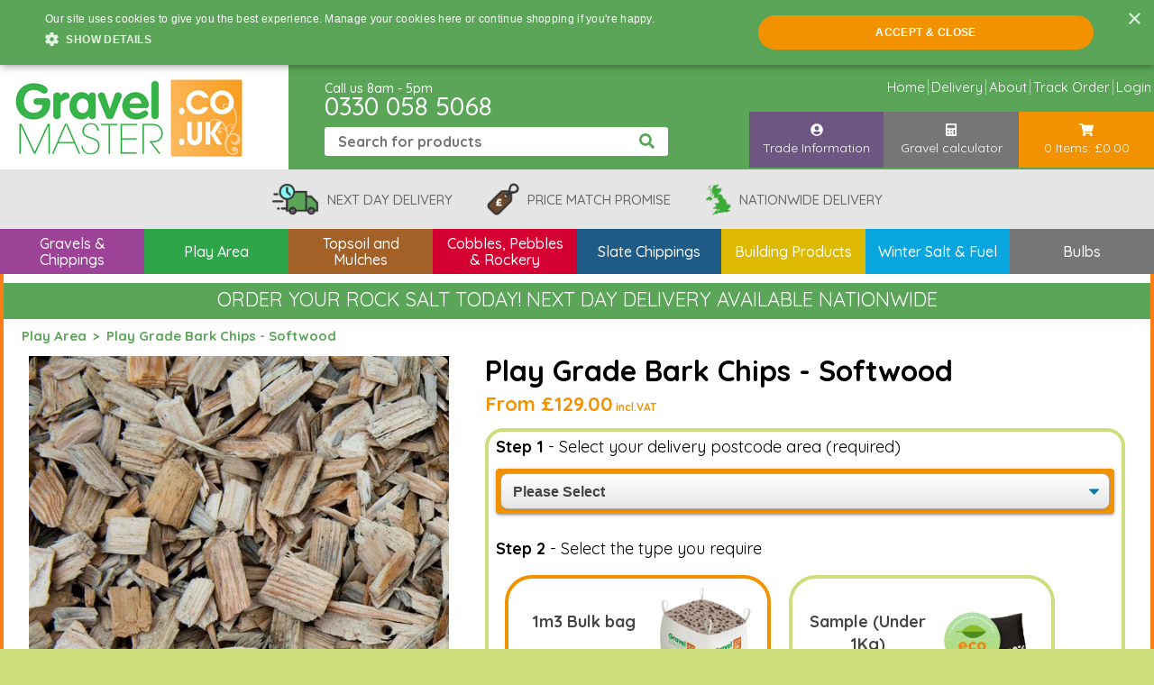

--- FILE ---
content_type: text/html; charset=utf-8
request_url: https://www.gravelmaster.co.uk/products/play-area-surfaces/p/play-bark-softwood
body_size: 33808
content:




<!DOCTYPE html>
<html lang="en">
<head>
    <meta charset="UTF-8">
    <meta http-equiv="Content-type" content="text/html;charset=UTF-8">
    <meta http-equiv="X-UA-Compatible" content="IE=edge">
    <meta name="viewport" content="width=device-width, initial-scale=1">
        <link rel="preconnect" href="https://fonts.googleapis.com">
<link rel="preconnect" href="https://fonts.gstatic.com" crossorigin>
<link href="https://fonts.googleapis.com/css2?family=Quicksand:wght@400&display=swap" rel="stylesheet">
   
    <title>Softwood Play Bark Chippings | Bulk Bags | Gravelmaster</title>
    <meta name="description" content="Play Grade Bark Chips - Softwood, Play Bark has been tested in accordance to BS. EN1177 standard and is suitable for the use on childrens play areas." />
    <meta name="facebook-domain-verification" content="5muvyyolby2ye9h5kf6r53ve2jzhg2" />
    <meta name="twitter:card" content="summary" />
    <meta name="twitter:title" content="Softwood Play Bark Chippings | Bulk Bags | Gravelmaster" />
    <meta name="twitter:description" content="Play Grade Bark Chips - Softwood, Play Bark has been tested in accordance to BS. EN1177 standard and is suitable for the use on childrens play areas." />
    <meta name="twitter:site" content="@Gravel_Master" />
    <meta name="ahrefs-site-verification" content="4efdd808d4d54faa369da9b41880cc0ec831f4248fd87b765b684c8173b1dc92">
    <script type="text/javascript" charset="UTF-8" src="//cdn.cookie-script.com/s/71ed12e0d8a65d3816b423f971b622b1.js"></script>
      <!-- Google tag (gtag.js) -->
    <script async src="https://www.googletagmanager.com/gtag/js?id=AW-1013593741"></script>
    <script>
        window.dataLayer = window.dataLayer || [];
        function gtag() { dataLayer.push(arguments); }
        gtag('js', new Date());

        gtag('config','AW-1013593741', {'allow_enhanced_conversions':true});
        gtag('config', 'UA-16482524-1');
         gtag('config', 'G-X98296GPZR');

         

    </script>
    
    <script>
  (function(w,d,t,r,u)
  {
    var f,n,i;
    w[u]=w[u]||[],f=function()
    {
      var o={ti:"5214992"};
      o.q=w[u],w[u]=new UET(o),w[u].push("pageLoad")
    },
    n=d.createElement(t),n.src=r,n.async=1,n.onload=n.onreadystatechange=function()
    {
      var s=this.readyState;
      s&&s!=="loaded"&&s!=="complete"||(f(),n.onload=n.onreadystatechange=null)
    },
    i=d.getElementsByTagName(t)[0],i.parentNode.insertBefore(n,i)
  })
  (window,document,"script","//bat.bing.com/bat.js","uetq");
</script>
<!-- TrustBox script -->
<script type="text/javascript" src="//widget.trustpilot.com/bootstrap/v5/tp.widget.bootstrap.min.js" async></script>
<!-- End TrustBox script -->
    <link href="/Content/basecss?v=B4QCRoE7Xvo-LdY9L_TnXRlJcS-1kj-e7k0LP5hkcGQ1" rel="stylesheet"/>

    <link href="/css/global.css?v210" rel="stylesheet" />
    

    
    <link rel="canonical" href="https://www.gravelmaster.co.uk/products/play-area-surfaces/p/play-bark-softwood" />
    
<!-- TrustBox script -->
<script type="text/javascript" src="//widget.trustpilot.com/bootstrap/v5/tp.widget.bootstrap.min.js" async></script>
<!-- End TrustBox script -->

    <style>

      
       
        #thanks {
            display: none;
        }

        #looseForm .form-group label {
            font-weight: bold;
        }

        .section-title, .section-footer {
            background-color: #b3ca22 !important;
        }

        h2.u-font-group--display-large {
            margin-top: 10px !important;
        }
    </style>

    <style type="text/css">
        .preorder
        {
            color:#000 !important;
            background: #fff !important;
        }
        div.sticky {
            position: -webkit-sticky; /* Safari */
            position: sticky;
            top: 0;
        }

        #galleryControls {
            background-color: #f2f2f2;
            text-align: center;
            padding: 10px 0;
            font-size: 0;
            border-bottom: 1px solid #e5e5e5;
        }

        .select-css {
            display: block;
            font-size: 16px;
            font-family: sans-serif;
            font-weight: 700;
            color: #444;
            line-height: 1.3;
            padding: .6em 1.4em .5em .8em;
            width: 100%;
            max-width: 100%;
            box-sizing: border-box;
            margin: 0;
            border: 1px solid #aaa;
            box-shadow: 0 1px 0 1px rgba(0,0,0,.04);
            border-radius: .5em;
            -moz-appearance: none;
            -webkit-appearance: none;
            appearance: none;
            background-color: #fff;
            background-image: url('data:image/svg+xml;charset=US-ASCII,%3Csvg%20xmlns%3D%22http%3A%2F%2Fwww.w3.org%2F2000%2Fsvg%22%20width%3D%22292.4%22%20height%3D%22292.4%22%3E%3Cpath%20fill%3D%22%23007CB2%22%20d%3D%22M287%2069.4a17.6%2017.6%200%200%200-13-5.4H18.4c-5%200-9.3%201.8-12.9%205.4A17.6%2017.6%200%200%200%200%2082.2c0%205%201.8%209.3%205.4%2012.9l128%20127.9c3.6%203.6%207.8%205.4%2012.8%205.4s9.2-1.8%2012.8-5.4L287%2095c3.5-3.5%205.4-7.8%205.4-12.8%200-5-1.9-9.2-5.5-12.8z%22%2F%3E%3C%2Fsvg%3E'), linear-gradient(to bottom, #ffffff 0%,#e5e5e5 100%);
            background-repeat: no-repeat, repeat;
            background-position: right .7em top 50%, 0 0;
            background-size: .65em auto, 100%;
        }

            .select-css::-ms-expand {
                display: none;
            }

            .select-css:hover {
                border-color: #888;
            }

            .select-css:focus {
                border-color: #aaa;
                box-shadow: 0 0 1px 3px rgba(59, 153, 252, .7);
                box-shadow: 0 0 0 3px -moz-mac-focusring;
                color: #222;
                outline: none;
            }

            .select-css option {
                font-weight: normal;
            }



        .sold-info {
            display: none !important;
        }

        .select-css option {
            font-weight: normal;
        }

        .show2 {
            animation: fadeIn 3s;
            display: flex !important;
        }

        @keyframes fadeIn {
            0% {
                opacity: 0;
            }

            100% {
                opacity: 1;
            }
        }


        .hide2 {
            display: none !important;
        }
    </style>




    <link href="/Content/magicslideshow.css" rel="stylesheet" type="text/css" media="screen" />


    <!-- Open Graph Protocol Meta -->
    <meta property='og:site_name' content='Gravel Master' />
    <meta property='og:type' content='website' />
    <meta property='og:title' content='Play Grade Bark Chips - Softwood' />
    <meta property='og:url' content='https://www.gravelmaster.co.uk/products/play-area-surfaces/p/play-bark-softwood' />
    <meta property='og:image' content='https://cdn.gravelmaster.co.uk/optimised/SOSPLAYBK1-600.jpg' />
    <meta property='og:image:url' content='https://cdn.gravelmaster.co.uk/optimised/SOSPLAYBK1-600.jpg' />
    <meta property='og:image:width' content='600' />
    <meta property='og:image:height' content='600' />
    <meta property='og:image:type' content='image/jpeg' />
    <meta property='og:description' content='Play Bark has been tested in accordance to BS. EN1177 standard and is suitable for the use on childrens play areas.' />
    <!-- END Open Graph Protocol Meta -->

    <link rel="apple-touch-icon" sizes="76x76" href="/apple-touch-icon.png">
    <link rel="icon" type="image/png" sizes="32x32" href="/favicon-32x32.png">
    <link rel="icon" type="image/png" sizes="16x16" href="/favicon-16x16.png">

    <link rel="mask-icon" href="/safari-pinned-tab.svg" color="#5bbad5">
    <meta name="msapplication-TileColor" content="#da532c">
    <meta name="theme-color" content="#ffffff">

   <!-- Hotjar Tracking Code for https://www.gravelmaster.co.uk/ -->

<script>

    (function(h,o,t,j,a,r){

        h.hj=h.hj||function(){(h.hj.q=h.hj.q||[]).push(arguments)};

        h._hjSettings={hjid:3230611,hjsv:6};

        a=o.getElementsByTagName('head')[0];

        r=o.createElement('script');r.async=1;

        r.src=t+h._hjSettings.hjid+j+h._hjSettings.hjsv;

        a.appendChild(r);

    })(window,document,'https://static.hotjar.com/c/hotjar-','.js?sv=');

</script>
<!-- Meta Pixel Code -->
<script>
!function(f,b,e,v,n,t,s)
{if(f.fbq)return;n=f.fbq=function(){n.callMethod?
n.callMethod.apply(n,arguments):n.queue.push(arguments)};
if(!f._fbq)f._fbq=n;n.push=n;n.loaded=!0;n.version='2.0';
n.queue=[];t=b.createElement(e);t.async=!0;
t.src=v;s=b.getElementsByTagName(e)[0];
s.parentNode.insertBefore(t,s)}(window, document,'script',
'https://connect.facebook.net/en_US/fbevents.js');
fbq('init', '764658852542492');
fbq('track', 'PageView');
</script>
<noscript><img height="1" width="1" style="display:none"
src="https://www.facebook.com/tr?id=764658852542492&ev=PageView&noscript=1"
/></noscript>
<!-- End Meta Pixel Code -->


<!-- Google Tag Manager -->
<script>(function(w,d,s,l,i){w[l]=w[l]||[];w[l].push({'gtm.start':
new Date().getTime(),event:'gtm.js'});var f=d.getElementsByTagName(s)[0],
j=d.createElement(s),dl=l!='dataLayer'?'&l='+l:'';j.async=true;j.src=
'https://www.googletagmanager.com/gtm.js?id='+i+dl;f.parentNode.insertBefore(j,f);
})(window,document,'script','dataLayer','GTM-KMX9ZL3');</script>
<!-- End Google Tag Manager -->


<script type="text/javascript">
    (function(c,l,a,r,i,t,y){
        c[a]=c[a]||function(){(c[a].q=c[a].q||[]).push(arguments)};
        t=l.createElement(r);t.async=1;t.src="https://www.clarity.ms/tag/"+i;
        y=l.getElementsByTagName(r)[0];y.parentNode.insertBefore(t,y);
    })(window, document, "clarity", "script", "skcynpme2d");
</script>
</head>
<body style="background:rgb(206, 222, 124)"  class="quicksand-default">
<!-- Google Tag Manager (noscript) -->
<noscript><iframe src="https://www.googletagmanager.com/ns.html?id=GTM-KMX9ZL3"
height="0" width="0" style="display:none;visibility:hidden"></iframe></noscript>
<!-- End Google Tag Manager (noscript) -->
    <style>
         .cust-price, .trade-price
     {
          visibility:hidden;
     }
            .quicksand-default {
  font-family: "Quicksand", sans-serif;
  font-optical-sizing: auto;
  font-weight: 400;
  font-style: normal;
}
        @media (min-width: 900px) {
            .autocomplete {
                /*the container must be positioned relative:*/
                position: relative;
                display: inline-block;
            }
        }


        .autocomplete-items {
            position: absolute;
            border: 1px solid #d4d4d4;
            border-bottom: none;
            border-top: none;
            z-index: 99;
            /*position the autocomplete items to be the same width as the container:*/
            top: 100%;
            left: 0;
            right: 0;
        }

            .autocomplete-items div {
                padding: 10px;
                cursor: pointer;
                background-color: #fff;
                border-bottom: 1px solid #d4d4d4;
            }

                .autocomplete-items div:hover {
                    /*when hovering an item:*/
                    background-color: #e9e9e9;
                }

        .autocomplete-active {
            /*when navigating through the items using the arrow keys:*/
            background-color: DodgerBlue !important;
            color: #ffffff;
        }
    </style>
        <link href="/css/cookiebar.min.css" rel="stylesheet" />
        <script type="text/javascript" src="/scripts/cookiebar.min.js"></script>
        <style>




            @media screen and (max-width: 1000px) {
                .cookiebar-desciption {
                    display: inherit;
                    font-size: 13px;
                    line-height: 15px;
                }
            }

            .cookiebar {
                background-color: #ffd800 !important;
                bottom: 0;
                font-weight: bold !important;
                box-sizing: initial;
                color: #000 !important;
                border: solid 3px #000 !important;
                min-height: 50px;
                left: 0;
                position: fixed;
                width: 100%;
                z-index: 1;
            }
        </style>
    <style>
        .list-inline__item {
            list-style: none;
            float: left;
        }
    </style>
    
    <header class="sticky">
        <div id="header-top" >
            <div class="padding-wrap-header nofont">
                <div class="header-col header-l-col" style="background:#fff">
                    <div class="col-tbl">
                        <div class="col-tc"> <a class="logo-link"  href="/"><img class="img-fluid" src="https://www.gravelmaster.co.uk/cdn/logo-comp.jpg" alt="gravelmaster.co.uk" /></a> </div>
                    </div>
                    <div class="mob-links">
                        <ul class="nofont">
                            <li class="block-btn-search">
                                <a onclick="toggleSearch()">
                                    <i class="fas fa-search btn-icon-mob"></i><br>
                                    <span>
                                        Search
                                    </span>
                                </a>
                            </li>
                            <li class="block-btn-phone">
                                <a href="tel:0330 058 5068">
                                    <i class="fas fa-phone btn-icon-mob"></i><br>
                                    <span>
                                        Call
                                    </span>
                                </a>
                            </li>
                            <a style="color:#fff;text-decoration:none" href="tel:0330 058 5068">0330 058 5068</a>


                            <li class="block-btn-cart">
                                <a href="/basket">
                                    <i class="fas fa-shopping-cart btn-icon-mob"></i><br>
                                    <span id="numItems">
                                        0<br>
                                        items
                                    </span>
                                </a>
                            </li>
                            <li class="block-btn-open">
                                <button class="menu-open othertoggle">
                                    <i class="fas fa-bars btn-menu-icon"></i><br>
                                    <span>Menu</span>
                                </button>
                            </li>
                        </ul>
                    </div>
                </div>
                <div class="header-col header-m-col">
                    <p>Call us 8am - 5pm</p>
                    <p class="t-number" style="font-size:28px;color:#fff"><a style="color:#fff;text-decoration:none" href="tel:0330 058 5068">0330 058 5068</a></p>
                    <form id="product-search" action="/search" method="get" autocomplete="off" style="line-height: 22px;">
                        <div class="search-container search-desk autocomplete" style="font-size: 16px; color: #000;">
                            <input id="myInput" type="text" placeholder="Search for products" name="searchphrase" style="font-size:16px">
                            <button type="submit"><i class="fa fa-search"></i></button>
                        </div>
                    </form>

                </div>
                <div class="header-col header-r-col other-nav">
                    <button class="close-nav othertoggle"><i class="far fa-times-circle"></i></button>
                    <ul class="sub-nav top-nav prodListNav">
                            <li>


                                <a href="/garden-chippings/products/" class="toplink cat-1" title="Gravels &amp; Chippings">
                                    <span class="at"><span class="ac">Gravels &amp; Chippings</span></span>
                                </a>


                                </li>
                            <li>


                                <a href="/play-area-surfaces/products/" class="toplink cat-2" title="Play Area">
                                    <span class="at"><span class="ac">Play Area</span></span>
                                </a>


                                </li>
                            <li>


                                <a href="/topsoil-and-compost/products/" class="toplink cat-3" title="Topsoil and Mulches">
                                    <span class="at"><span class="ac">Topsoil and Mulches</span></span>
                                </a>


                                    <li> <a class="topLink" href="/topsoil-and-compost/turf-and-seed/products/" title="Turf and Lawn Seed"> <span class="at"><span class="ac">Turf and Lawn Seed</span></span></a></li>
                                </li>
                            <li>


                                <a href="/cobbles-and-pebbles-rockery/products/" class="toplink cat-4" title="Cobbles, Pebbles &amp; Rockery">
                                    <span class="at"><span class="ac">Cobbles, Pebbles &amp; Rockery</span></span>
                                </a>


                                    <li> <a class="topLink" href="/cobbles-and-pebbles-rockery/scottish/products/" title="Scottish Cobbles &amp; Pebbles"> <span class="at"><span class="ac">Scottish Cobbles &amp; Pebbles</span></span></a></li>
                                </li>
                            <li>


                                <a href="/slate-chippings/products/" class="toplink cat-5" title="Slate Chippings">
                                    <span class="at"><span class="ac">Slate Chippings</span></span>
                                </a>


                                </li>
                            <li>


                                <a href="/building-aggregates/products/" class="toplink cat-6" title="Building Products">
                                    <span class="at"><span class="ac">Building Products</span></span>
                                </a>


                                </li>
                            <li>


                                <a href="/winter-salt-and-fuel/products/" class="toplink cat-7" title="Winter Salt &amp; Fuel">
                                    <span class="at"><span class="ac">Winter Salt &amp; Fuel</span></span>
                                </a>


                                </li>
                            <li>


                                <a href="/bulbs/products/" class="toplink cat-8" title="Bulbs">
                                    <span class="at"><span class="ac">Bulbs</span></span>
                                </a>


                                </li>

                        <li> <a class="topLink" href="/articles" title="Help Guides"> <span class="at"><span class="ac">Help Guides</span></span></a></li>
                    </ul>
                    <ul class="sub-nav top-nav prodListNav2">
                        <li><a href="/">Home</a></li>
                        <li><a href="/delivery">Delivery</a></li>
                        <li><a href="/about-us">About</a></li>
                        <li><a style="cursor:pointer" onclick="$('#trackModal').modal();">Track Order</a></li>
                        <li><a id="login" href="/account/login">Login</a></li>

                    </ul>
                    <ul class="sub-nav block-nav">
                        
                        <li class="block-btn-one">
                            <a class="match" href="/trade">
                                <i class="fas fa-user-circle btn-icon"></i><br>
                                Trade Information
                            </a>
                        </li>
                        <li class="block-btn-two">
                            <a class="match" href="/calculator">
                                <i class="fas fa-calculator btn-icon"></i><br>
                                Gravel calculator
                            </a>
                        </li>
        <li id="mobLogin" class="block-btn-two" style="background-color:#f39200">
      <a class="match" href="/account/login">
          <i class="fas fa-user-lock btn-icon"></i><br>
          Login
      </a>
  </li>
                       <li class="block-btn-cart btn-hide">
                            <a class="match" href="/basket">
                                <i class="fas fa-shopping-cart btn-icon"></i><br>
                                <span id="numItems2"></span>
                            </a>
                        </li>
                    </ul>
                </div>
            </div>
        </div>
 <style>
     @media (min-width: 900px)
     {
     #mobLogin
     {
     display:none;
     }
     }

     </style>
            <div id="header-btm">
                <div class="padding-wrap header-promotions nofont text-center">
                       
                     <!-- <div  class="trustpilot-widget header-promo" data-locale="en-GB" data-template-id="5419b732fbfb950b10de65e5" data-businessunit-id="58ef93f90000ff0005a06bca" data-style-height="24px" data-style-width="100%" data-theme="light">
                            <a href="https://uk.trustpilot.com/review/gravelmaster.co.uk" target="_blank" rel="noopener">Trustpilot</a>
                        </div>-->
                 
                    <a class="header-promo" href="/delivery">
                        <img src="/img/next-day.png" alt="Next day delivery if ordered before 13:00" />
                        <p>
                            Next Day Delivery
                        </p>
                    </a>
                    <a class="header-promo" style="min-width:240px" href="/price-match">
                        <img src="/img/price-match.png" alt="Price match promise" />
                        <p>Price match promise</p>
                    </a>
                    <a class="header-promo">
                        <img src="/img/map.png" alt="Nationwide delivery" />
                        <p>Nationwide delivery</p>
                    </a>
                </div>
                <!--<div style="        background: #6e5682;
                        color: #fff;
                        padding: 10px;
                        text-align: center;
                        font-weight: bold;
                        line-height: 15px;
                ">
                        <i class="fa fa-exclamation-triangle" aria-hidden="true"></i><span style="padding-left:10px;font-size:14px">Please note: Due to high demand, some of our deliveries may be extended past their delivery date</span>
                    </div>-->
                <div class="prod-nav-wrap">
                    <div class="padding-wrap-header">

                        

<nav>
    <button class="close-nav menutoggle"><i class="far fa-times-circle"></i></button>
    <ul class="main-menu">
        <li>
            <div>

                <a href="/garden-chippings/products/" class="toplink cat-1" title="Gravels &amp; Chippings">
                    <span class="at"><span class="ac">Gravels &amp; Chippings</span></span>
                </a>
                
            </div>

        </li>
        <li>
            <div>

                <a href="/play-area-surfaces/products/" class="toplink cat-2" title="Play Area">
                    <span class="at"><span class="ac">Play Area</span></span>
                </a>
                
            </div>

        </li>
        <li>
            <div>

                <a href="/topsoil-and-compost/products/" class="toplink cat-3" title="Topsoil and Mulches">
                    <span class="at"><span class="ac">Topsoil and Mulches</span></span>
                </a>
                
            </div>

                    <ul class="submenu">
                        <li class="backbtn">
                            <button class="subclose"><svg class="svg-inline--fa fa-arrow-left fa-w-14" aria-hidden="true" data-prefix="fas" data-icon="arrow-left" role="img" xmlns="http://www.w3.org/2000/svg" viewBox="0 0 448 512" data-fa-i2svg=""><path fill="currentColor" d="M257.5 445.1l-22.2 22.2c-9.4 9.4-24.6 9.4-33.9 0L7 273c-9.4-9.4-9.4-24.6 0-33.9L201.4 44.7c9.4-9.4 24.6-9.4 33.9 0l22.2 22.2c9.5 9.5 9.3 25-.4 34.3L136.6 216H424c13.3 0 24 10.7 24 24v32c0 13.3-10.7 24-24 24H136.6l120.5 114.8c9.8 9.3 10 24.8.4 34.3z"></path></svg><!-- <i class="fas fa-arrow-left"></i> --> Back</button>
                        </li>
                        <li class="sub-heading backbtn">Topsoil and Mulches</li>
                            <li> <a href="/topsoil-and-compost/turf-and-seed/products/" title="Turf and Lawn Seed">Turf and Lawn Seed</a></li>
                    </ul>
        </li>
        <li>
            <div>

                <a href="/cobbles-and-pebbles-rockery/products/" class="toplink cat-4" title="Cobbles, Pebbles &amp; Rockery">
                    <span class="at"><span class="ac">Cobbles, Pebbles &amp; Rockery</span></span>
                </a>
                
            </div>

                    <ul class="submenu">
                        <li class="backbtn">
                            <button class="subclose"><svg class="svg-inline--fa fa-arrow-left fa-w-14" aria-hidden="true" data-prefix="fas" data-icon="arrow-left" role="img" xmlns="http://www.w3.org/2000/svg" viewBox="0 0 448 512" data-fa-i2svg=""><path fill="currentColor" d="M257.5 445.1l-22.2 22.2c-9.4 9.4-24.6 9.4-33.9 0L7 273c-9.4-9.4-9.4-24.6 0-33.9L201.4 44.7c9.4-9.4 24.6-9.4 33.9 0l22.2 22.2c9.5 9.5 9.3 25-.4 34.3L136.6 216H424c13.3 0 24 10.7 24 24v32c0 13.3-10.7 24-24 24H136.6l120.5 114.8c9.8 9.3 10 24.8.4 34.3z"></path></svg><!-- <i class="fas fa-arrow-left"></i> --> Back</button>
                        </li>
                        <li class="sub-heading backbtn">Cobbles, Pebbles &amp; Rockery</li>
                            <li> <a href="/cobbles-and-pebbles-rockery/scottish/products/" title="Scottish Cobbles &amp; Pebbles">Scottish Cobbles &amp; Pebbles</a></li>
                    </ul>
        </li>
        <li>
            <div>

                <a href="/slate-chippings/products/" class="toplink cat-5" title="Slate Chippings">
                    <span class="at"><span class="ac">Slate Chippings</span></span>
                </a>
                
            </div>

        </li>
        <li>
            <div>

                <a href="/building-aggregates/products/" class="toplink cat-6" title="Building Products">
                    <span class="at"><span class="ac">Building Products</span></span>
                </a>
                
            </div>

        </li>
        <li>
            <div>

                <a href="/winter-salt-and-fuel/products/" class="toplink cat-7" title="Winter Salt &amp; Fuel">
                    <span class="at"><span class="ac">Winter Salt &amp; Fuel</span></span>
                </a>
                
            </div>

        </li>
        <li>
            <div>

                <a href="/bulbs/products/" class="toplink cat-8" title="Bulbs">
                    <span class="at"><span class="ac">Bulbs</span></span>
                </a>
                
            </div>

        </li>

        </ul>
</nav>




                    </div>
                </div>



                <form id="product-search" class="mobSearch" action="/search" method="get" autocomplete="off" style="display:none">
                    <div class="search-container search-mob autocomplete">
                        <input type="text" id="myInput2" placeholder="Search for products" name="searchphrase">
                        <button type="submit"><i class="fa fa-search"></i></button>
                    </div>
                </form>
            </div>    </header>

    



    

     
    <div itemscope itemtype="http://schema.org/WebSite" id="mainBody" style="background:#fff;    max-width: 1466px;margin-left:auto;margin-right:auto;padding-top:10px;    border-right: solid 4px #fd7e14;    border-left: solid 4px #fd7e14">
          
        <div id="timercount" style="width: 100%; height: 45px; color: white; text-align: center; background: #5aa557; font-size: 16px; padding: 10px; line-height:16px; z-index: 9;  position: relative;">ORDER YOUR ROCK SALT TODAY! NEXT DAY DELIVERY AVAILABLE NATIONWIDE</div>
     <style>
                @media (min-width: 900px) {
                    #timercount {
                        font-size: 22px !important;
                        height: 40px !important;
                    }
                }
            </style>
        <meta itemprop="url" content="https://www.gravelmaster.co.uk" />
       




<style>



    /* Style the tab */
    .tab {
        overflow: hidden;
        border: 1px solid #ccc;
        background-color: #f1f1f1;
    }

        /* Style the buttons that are used to open the tab content */
        .tab button {
            background-color: inherit;
            float: left;
            border: none;
            outline: none;
            cursor: pointer;
            padding: 14px 16px;
            transition: 0.3s;
            color: #fff;
            width: 25%;
        }

            /* Change background color of buttons on hover */
            .tab button:hover {
                background-color: #ddd;
            }

            /* Create an active/current tablink class */
            .tab button.active {
                background-color: #ccc !important;
                color: #000 !important;
            }

    /* Style the tab content */
    .tabcontent {
        display: none;
        padding: 6px 12px;
        border: 1px solid #ccc;
        border-top: none;
    }

    #calculator ul li {
        display: inline-block;
        vertical-align: middle;
        font-weight: 500;
    }
</style>



<script type="text/javascript" src="/Scripts/magicscroll.js"></script>
<script type="text/javascript" src="/Scripts/magiczoomplus.min.js"></script>
<!--BREADCRUMB-->
<ul class="crumbs padding-wrap nofont" style="margin-top:10px;margin-bottom:0">
    <li><a href="/play-area-surfaces/products">Play Area</a></li>

    <li>Play Grade Bark Chips - Softwood</li>
</ul>
<style>
.notify-badges{
    position: absolute;
    right:30px;
    top:5px;
    width:120px !important;
    font-size:20px;
    z-index:9;
}

    @media(max-width:600px) {
        .notify-badges { 
            width: 100px !important;
            right:10px;
        }
    #trustbox-review
    {
    display:none;
    }
    }

</style>

    <style>

    #product-select a
    {
        border-radius: 30px !important;
        width:43% !important;
        margin: 0 10px;
        margin-bottom:10px;
       border: solid 4px rgb(206, 222, 124);
        padding:10px;
        min-height:auto !important;
    }

        #product-select a img
        {
        float:right;
        }

        #product-select, #product-cart-wrap
        {
            border:0 !important;
        }
        .selected
        {
            border: solid 4px #f39200 !important;
        }
        .MagicZoom{
            border-radius: 10px;
        }
        h2, h3, h1
        {
        font-weight:normal;
        }
        #product-cart-wrap
        {
        padding-bottom:0px !important;
        }
        #product-select img
        {
        margin-bottom:0
        }

        #galleryControls
        {
            padding: 5px 0 !important;
        }
        .overflow-auto {
    overflow: hidden !important;
}
        .grid-list-block
        {
        width:24% !important
        }


        .grid-list-block a
        {
            border-radius: 20px;
        }
        .page-accord-section .accordion {
        color:#fff !important;
        }
        .page-accord-section .accordion:after {
        color:#fff;
        }

        .form-group input{
        font-size: 12px;
    height: auto;
        }
        .form-group
        {
        margin-top:6px !important;
        margin-bottom:6px !important
        }
        .preselect.selected {
    border: solid 4px #6e5682 !important;
        }
        </style>
<div class="page-section padding-wrap" itemscope itemtype="http://schema.org/Product">
    <div class="prod-container overflow-auto" style="padding-left: 8px; padding-top: 8px;padding-right:8px">
        <div class="prod-images prod-col-left" style="position:relative">
     
            <div class="zoom-gallery" style="max-width: 541px;margin-right: auto;margin-left: auto;">
                <div data-slide-id="zoom" class="zoom-gallery-slide active minheight">
                       <img src="/img/trade.png" class="notify-badges trade-price" />
                    <a href="https://cdn.gravelmaster.co.uk/optimised/SOSPLAYBK-1000.jpg" class="MagicZoom" id="zoom-v" data-options="zoomMode: off;lazyZoom: true">

                        <img src="https://cdn.gravelmaster.co.uk/optimised/SOSPLAYBK-600.jpg" />
                    </a>
                </div>

                <div class="selectors MagicScroll  mcs-rounded" data-options="draggable: false; lazyLoad: true; ">
                                            <a style="margin-left:2px;margin-right:2px;margin-top:0;margin-bottom:0;border:0" data-slide-id="zoom" class="active selste" href="https://cdn.gravelmaster.co.uk/optimised/SOSPLAYBK-1000.jpg" data-image="https://cdn.gravelmaster.co.uk/optimised/SOSPLAYBK-600.jpg" data-zoom-id="zoom-v">
                            <img src="https://cdn.gravelmaster.co.uk/optimised/SOSPLAYBK-95.jpg" />
                        </a>
                        <a style="margin-left:2px;margin-right:2px;margin-top:0;margin-bottom:0;border:0" data-slide-id="zoom" class="active selste" href="https://cdn.gravelmaster.co.uk/optimised/SOSPLAYBK1-1000.jpg" data-image="https://cdn.gravelmaster.co.uk/optimised/SOSPLAYBK1-600.jpg" data-zoom-id="zoom-v">
                            <img src="https://cdn.gravelmaster.co.uk/optimised/SOSPLAYBK1-95.jpg" />
                        </a>
                        <a style="margin-left:2px;margin-right:2px;margin-top:0;margin-bottom:0;border:0" data-slide-id="zoom" class="active selste" href="https://cdn.gravelmaster.co.uk/optimised/SOSPLAYBK2-1000.jpg" data-image="https://cdn.gravelmaster.co.uk/optimised/SOSPLAYBK2-600.jpg" data-zoom-id="zoom-v">
                            <img src="https://cdn.gravelmaster.co.uk/optimised/SOSPLAYBK2-95.jpg" />
                        </a>
                        <a style="margin-left:2px;margin-right:2px;margin-top:0;margin-bottom:0;border:0" data-slide-id="zoom" class="active selste" href="https://cdn.gravelmaster.co.uk/optimised/SOSPLAYBK3-1000.jpg" data-image="https://cdn.gravelmaster.co.uk/optimised/SOSPLAYBK3-600.jpg" data-zoom-id="zoom-v">
                            <img src="https://cdn.gravelmaster.co.uk/optimised/SOSPLAYBK3-95.jpg" />
                        </a>
                        <a style="margin-left:2px;margin-right:2px;margin-top:0;margin-bottom:0;border:0" data-slide-id="zoom" class="active selste" href="https://cdn.gravelmaster.co.uk/optimised/SOSPLAYBK4-1000.jpg" data-image="https://cdn.gravelmaster.co.uk/optimised/SOSPLAYBK4-600.jpg" data-zoom-id="zoom-v">
                            <img src="https://cdn.gravelmaster.co.uk/optimised/SOSPLAYBK4-95.jpg" />
                        </a>
                        <a style="margin-left:2px;margin-right:2px;margin-top:0;margin-bottom:0;border:0" data-slide-id="zoom" class="active selste" href="https://cdn.gravelmaster.co.uk/optimised/SOSPLAYBK5-1000.jpg" data-image="https://cdn.gravelmaster.co.uk/optimised/SOSPLAYBK5-600.jpg" data-zoom-id="zoom-v">
                            <img src="https://cdn.gravelmaster.co.uk/optimised/SOSPLAYBK5-95.jpg" />
                        </a>
                        <a style="margin-left:2px;margin-right:2px;margin-top:0;margin-bottom:0;border:0" data-slide-id="zoom" class="active selste" href="https://cdn.gravelmaster.co.uk/optimised/SOSPLAYBK6-1000.jpg" data-image="https://cdn.gravelmaster.co.uk/optimised/SOSPLAYBK6-600.jpg" data-zoom-id="zoom-v">
                            <img src="https://cdn.gravelmaster.co.uk/optimised/SOSPLAYBK6-95.jpg" />
                        </a>






                </div>


            </div>



            <style type="text/css">



                .mz-expand {
                    z-index: 999999999;
                }

     

                .glyphicon-edit:before {
                    content: "\e065"
                }

                .glyphicon-share:before {
                    content: "\e066"
                }

                .glyphicon-check:before {
                    content: "\e067"
                }

                .glyphicon-move:before {
                    content: "\e068"
                }

                .glyphicon-step-backward:before {
                    content: "\e069"
                }

                .glyphicon-fast-backward:before {
                    content: "\e070"
                }

                .glyphicon-backward:before {
                    content: "\e071"
                }

                .glyphicon-play:before {
                    content: "\e072"
                }

                .glyphicon-pause:before {
                    content: "\e073"
                }

                .glyphicon-stop:before {
                    content: "\e074"
                }

                .glyphicon-forward:before {
                    content: "\e075"
                }

                .glyphicon-fast-forward:before {
                    content: "\e076"
                }

                .glyphicon-step-forward:before {
                    content: "\e077"
                }

                .glyphicon-eject:before {
                    content: "\e078"
                }

                .glyphicon-chevron-left:before {
                    content: "\e079"
                }

                .zoom-gallery {
                    text-align: center;
                }

                .zoom-gallery-slide {
                    display: none;
                }

                    .zoom-gallery-slide.active {
                        display: block;
                    }

                .zoom-gallery .video-slide {
                    position: relative;
                    padding-bottom: 56.25%;
                    padding-top: 30px;
                    height: 0;
                    overflow: hidden;
                }

                    .zoom-gallery .video-slide iframe,
                    .zoom-gallery .video-slide object,
                    .zoom-gallery .video-slide embed {
                        position: absolute;
                        top: 0;
                        left: 0;
                        width: 100%;
                        height: 100%;
                    }

                .zoom-gallery .selectors {
                    text-align: center;
                    margin: 10px 0;
                }

                    .zoom-gallery .selectors a {
                        margin: 5px;
                        border: 1px solid transparent;
                        display: inline-block;
                    }

                        .zoom-gallery .selectors a:hover,
                        .zoom-gallery .selectors a.active {
                            border-color: #ccc;
                        }

                    .zoom-gallery .selectors img {
                        box-shadow: none !important;
                        filter: none !important;
                        -webkit-filter: none !important;
                        height: 75px;
                    }

                    .zoom-gallery .selectors a[data-slide-id=video-1],
                    .zoom-gallery .selectors a[data-slide-id=video-2] {
                        position: relative;
                    }

                        .zoom-gallery .selectors a[data-slide-id=video-1] img,
                        .zoom-gallery .selectors a[data-slide-id=video-2] img {
                            opacity: 0.8;
                        }

                    .zoom-gallery .selectors a span {
                        position: absolute;
                        color: #fff;
                        text-shadow: 0px 1px 10px #000;
                        top: 50%;
                        left: 50%;
                        display: inline-block;
                        transform: translateY(-50%) translateX(-50%);
                        -webkit-transform: translateY(-50%) translateX(-50%);
                        font-size: 30px;
                        z-index: 100;
                    }
            </style>

          


        </div>



      


        <div class="prod-cart prod-col-right">

            <h1 itemprop="name" id="productName" style="font-size:32px;color:#000;float:left;margin-bottom:10px;width:100%;font-weight:bold">Play Grade Bark Chips - Softwood</h1>
            <meta itemprop="sku" content="SOSPLAYBK">
            <div itemprop="offers" itemscope itemtype="http://schema.org/Offer">

                    <meta itemprop="availability" content="http://schema.org/InStock">

                <meta itemprop="itemCondition" itemtype="http://schema.org/OfferItemCondition" content="http://schema.org/NewCondition">
                <meta itemprop="priceCurrency" content="GBP">
                <h2 style="font-size:22px;    color: #f39200;font-weight: bold;" id="approxPrice" itemprop="price" content="129.00">From <span class="cust-price">&#163;129.00</span><span class="trade-price">&#163;120.00</span><span style="font-size:12px"> incl.VAT</span></h2>
                <div style="clear:both;margin-bottom:8px"></div>
                   <div style="border: solid 4px rgb(206, 222, 124);border-radius: 20px;    padding: 8px;">
<form action="/basket/addtobasket?id=sosplaybk" data-ajax="true" data-ajax-begin="checkSubmit" data-ajax-mode="replace" data-ajax-success="handleUpdate" data-ajax-update="#insertBefore" id="AddToCartForm" method="post">                        <h2 class="postcode-heading" style="color:#000;"><b>Step 1</b> - Select your delivery postcode area <span class="light-text">(required)</span></h2>
                        <!-- <i class="fas fa-arrow-circle-right"></i> -->
                        <div class="postcode-container" style="border-radius:4px;    box-shadow: 0 2px 2px 0 rgba(0,0,0,0.14), 0 3px 1px -2px rgba(0,0,0,0.12), 0 1px 5px 0 rgba(0,0,0,0.2);">
                            
                            <select name="postcodeData" class="select-css" id="postcodeData">
                                <option value=""> Please Select</option>
                                <option value="AB"> AB</option>
                                <option value="AL"> AL</option>
                                <option value="B"> B</option>
                                <option value="BA"> BA</option>
                                <option value="BB"> BB</option>
                                <option value="BD"> BD</option>
                                <option value="BH"> BH</option>
                                <option value="BL"> BL</option>
                                <option value="BN"> BN</option>
                                <option value="BR"> BR</option>
                                <option value="BS"> BS</option>
                                <option value="CA"> CA</option>
                                <option value="CB"> CB</option>
                                <option value="CF"> CF</option>
                                <option value="CH"> CH</option>
                                <option value="CM"> CM</option>
                                <option value="CO"> CO</option>
                                <option value="CR"> CR</option>
                                <option value="CT"> CT</option>
                                <option value="CV"> CV</option>
                                <option value="CW"> CW</option>
                                <option value="DA"> DA</option>
                                <option value="DD"> DD</option>
                                <option value="DE"> DE</option>
                                <option value="DG"> DG</option>
                                <option value="DH"> DH</option>
                                <option value="DL"> DL</option>
                                <option value="DN"> DN</option>
                                <option value="DT"> DT</option>
                                <option value="DY"> DY</option>
                                <option value="E"> E</option>
                                <option value="EC"> EC</option>
                                <option value="EH"> EH</option>
                                <option value="EN"> EN</option>
                                <option value="EX"> EX</option>
                                <option value="FK"> FK</option>
                                <option value="FY"> FY</option>
                                <option value="G"> G</option>
                                <option value="GL"> GL</option>
                                <option value="GU"> GU</option>
                                <option value="HA"> HA</option>
                                <option value="HD"> HD</option>
                                <option value="HG"> HG</option>
                                <option value="HP"> HP</option>
                                <option value="HR"> HR</option>
                                <option value="HU"> HU</option>
                                <option value="HX"> HX</option>
                                <option value="IG"> IG</option>
                                <option value="IP"> IP</option>
                                <option value="IV"> IV</option>
                                <option value="KA"> KA</option>
                                <option value="KT"> KT</option>
                                <option value="KW"> KW</option>
                                <option value="KY"> KY</option>
                                <option value="L"> L</option>
                                <option value="LA"> LA</option>
                                <option value="LD"> LD</option>
                                <option value="LE"> LE</option>
                                <option value="LL"> LL</option>
                                <option value="LN"> LN</option>
                                <option value="LS"> LS</option>
                                <option value="LU"> LU</option>
                                <option value="M"> M</option>
                                <option value="ME"> ME</option>
                                <option value="MK"> MK</option>
                                <option value="ML"> ML</option>
                                <option value="N"> N</option>
                                <option value="NE"> NE</option>
                                <option value="NG"> NG</option>
                                <option value="NN"> NN</option>
                                <option value="NP"> NP</option>
                                     <option value="NR"> NR</option>
                                <option value="NW"> NW</option>
                                <option value="OL"> OL</option>
                                <option value="OX"> OX</option>
                                <option value="PA"> PA</option>
                                <option value="PE"> PE</option>
                                <option value="PH"> PH</option>
                                <option value="PL"> PL</option>
                                <option value="PO"> PO</option>
                                <option value="PR"> PR</option>
                                <option value="RG"> RG</option>
                                <option value="RH"> RH</option>
                                <option value="RM"> RM</option>
                                <option value="S"> S</option>
                                <option value="SA"> SA</option>
                                <option value="SE"> SE</option>
                                <option value="SG"> SG</option>
                                <option value="SK"> SK</option>
                                <option value="SL"> SL</option>
                                <option value="SM"> SM</option>
                                <option value="SN"> SN</option>
                                <option value="SO"> SO</option>
                                <option value="SP"> SP</option>
                                <option value="SR"> SR</option>
                                <option value="SS"> SS</option>
                                <option value="ST"> ST</option>
                                <option value="SW"> SW</option>
                                <option value="SY"> SY</option>
                                <option value="TA"> TA</option>
                                <option value="TD"> TD</option>
                                <option value="TF"> TF</option>
                                <option value="TN"> TN</option>
                                <option value="TQ"> TQ</option>
                                <option value="TR"> TR</option>
                                <option value="TS"> TS</option>
                                <option value="TW"> TW</option>
                                <option value="UB"> UB</option>
                                <option value="W"> W</option>
                                <option value="WA"> WA</option>
                                <option value="WC"> WC</option>
                                <option value="WD"> WD</option>
                                <option value="WF"> WF</option>
                                <option value="WN"> WN</option>
                                <option value="WR"> WR</option>
                                <option value="WS"> WS</option>
                                <option value="WV"> WV</option>
                                <option value="YO"> YO</option>

                            </select>

                        </div>
                        <h3 style="color:#000;" id="stepvar2"><b>Step 2</b> - Select the type you require</h3>
                                <script type="text/javascript">


                               var selectedVarItem = 436076
                                            var allVariants = [];
                                </script>
                                <div id="product-select">


                                        <script type="text/javascript">
                                        allVariants.push('436076');
                                        </script>
                                        <a class="variantsels selected " data-variantitem-predate="" data-variantitem-pre="False" data-variantitem="436076" style="cursor:pointer;position:relative">
                                                <img data-src="/img/bulk-bag.png" class="lazyload" src="[data-uri]" style="width:120px" alt="Bulk Bag"><br />
                                            <span>1m3 Bulk bag</span><br>
                                            <span class="bag-price" data-base="129.0000"></span>

                                           
                                        </a>
                                        <script type="text/javascript">
                                        allVariants.push('436077');
                                        </script>
                                        <a class="variantsels  " data-variantitem-predate="" data-variantitem-pre="False" data-variantitem="436077" style="cursor:pointer;position:relative">
                                                <img data-src="/img/single-bag.png" class="lazyload" src="[data-uri]" style="width:120px" alt="1 Bag"><br>
                                                <span>Sample (Under 1Kg)</span><br> <span class="bag-price">£4.99</span></a>                                </div>
                            <input type="hidden" value="436076" id="selectedVariantItem" name="selectedVariantItem" />
                        <div id="sticky-anchor"></div>
                        <div id="product-cart-wrap" >


                            <div class="" id="quantTexty" style="width: 13%; display: inline-block;">
                                <h3 id="quantText" style="display:inline-block;color:#000;">Quantity</h3>

                            </div>
                            <style>
                                .button {
                                    display: block;
                                    background-color: tomato;
                                    padding: 15px;
                                    text-align: center;
                                }




                                .mobile-sticky {
                                    position: fixed !important;
                                    bottom: 0;
                                    background: #fff;
                                    width: 100%;
                                    left: 0;
                                    padding: 20px;
                                    padding-bottom: 0px !important;
                                    box-shadow: 0 2px 20px 0 #999;
                                    z-index: 99999999;
                                    text-align: right !important
                                }

                                    .mobile-sticky .product-cart-add {
                                      
                                        float:right;
                                    }
                                    .mobile-sticky .product-cart-total {
                                        float: right;
                                    }
                                
                                .mobile-sticky .product-cart-col {
                                    width: auto !important;
                                }

                                    .mobile-sticky #quantTexty {
                                        width: auto !important;
                                    }

                                .mobile-sticky .quant
                                {
                                    display:none !important;
                                }
                                    .mobile-sticky #quantText {
                                        display: none !important;
                                    }
                            </style>



                            <div class="product-cart-col quant">
                                <div class="quantity buttons_added" style="margin-left: 20px;font-size: 22px; font-weight: bold;">

                                        <input type="button" value="-" class="minus" style="border-radius: 10px 0 0 10px;"><input style="font-family: 'Montserrat', sans-serif;" type="number" step="1" min="1" max="" name="qty" id="qty" value="1" title="Qty" class="input-text qty text" size="4" pattern="" inputmode=""><input type="button" value="+" class="plus" style="border-radius: 0 10px 10px 0;">
                                </div>
                            </div>
                            <div class="product-cart-col product-cart-total" style="margin-bottom:0;padding-top:0">

                                <span id="prices" style="display:none">
                                    <p>Total: <span id="totalPrice"></span></p>
                                    <p class="subtext">Includes delivery and VAT</p>
                                </span>
                            </div>
                            <div class="product-cart-add">

                                        <button class="cart-btn green-bgr" type="submit" id="addbask" style="cursor:pointer;border-radius:4px;margin-right:5px;outline:0;border:0; box-shadow: 0 2px 2px 0 rgba(0,0,0,0.14), 0 3px 1px -2px rgba(0,0,0,0.12), 0 1px 5px 0 rgba(0,0,0,0.2);">
<span style="color:#fff" class="text-add" id="addCartText">Add to cart</span>
                                        </button>

                            </div>
                            <p id="posterror" style="color:red;display:none;font-weight:bold;float:right">Please enter a valid UK postcode</p>
                        </div>
                       <p style="font-size:12px;margin-bottom:0" id="delInfoDate">Next available delivery day: <span id="time2" style="font-weight:bold">Tue 27 Jan</span></p>
                                             <p style="font-size:12px;margin-bottom:0;display:none" id="delInfoPre">Pre-Order for <span id="time3"></span></p>
</form>
                       </div>


            </div>


            <!-- <div id="paypal" style="margin-top:10px;margin-bottom:10px"
                  data-pp-message
                  data-pp-style-layout="flex"
                  data-pp-style-ratio="20x1"
                  data-pp-style-color="blue"
                  data-pp-amount="ENTER_VALUE_HERE">
             </div>-->
            <!-- <div class="green-bgr" style="text-align: center;padding-top: 20px;padding-bottom:10px">
                 <img class="tipper" src="https://www.gravelmaster.co.uk/img/tipper2.png" style="width: 80px;margin-top: -10px;">

                 <span style="color: #fff;font-weight: bold;font-size: 18px;">10 TONNES OR MORE? CALL 0330 058 5068 FOR LOOSE LOAD DELIVERY</span>

             </div>-->

      




        </div>
        <style>
        #calculator{background-color:#F8F8F8 !important;}
        </style>
        <div style="padding-top:20px;clear:both" class="row">
       <div class="col-md-6"> 
    <div class="page-accord-section" id="calculateAmount" style="margin-bottom:10px;margin-top:10px;    ">


                    <button class="accordion active" id="calcy" style="border-radius: 20px 20px 0px 0; box-shadow: 0 2px 2px 0 rgba(0,0,0,0.14), 0 3px 1px -2px rgba(0,0,0,0.12), 0 1px 5px 0 rgba(0,0,0,0.2);">
                            <p style="float:left;padding-bottom:0;margin-bottom:0" aria-expanded="false" aria-controls="collapseExample" id="howMuchDesktop">Bark Calculator</p>
                            <p style="float:left;display:none" id="howMuchMobile">Bark Calculator</p>
                    </button>

                    <div class="panel calcPanel" id="panel" style="background-color:#F8F8F8 !important;border-radius: 0px 0px 20px 20px;margin-top:-4px;padding:0;max-height: 531px;border: solid 2px rgb(110, 86, 130); !important;border-top: solid 0px #fff !important;">
                        <div id="calculator" style="margin:0;padding:0;">

                            
                            <!-- Tab content -->

                            <style>

                                .input-col input[type=number], .calc-select {
                                    background: #f39200 !important;
                                }

                                .calc-box {
                                    padding: 5px;
                                    font-size: 18px;
                                    font-weight: bold;
                                    border-right: solid 1px black;
                                    text-align: center;
                                }

                                    .calc-box img {
                                        width: 60px;
                                    }

                                    .calc-box span {
                                        display: block;
                                    } 
                                #calcy {
                                        background-color: #6e5682 !important;
                                    }
                            </style>
                                <div id="Paris" class="tabcontent" style="display:block;">

                                    <div id="calculator" style="margin:0;padding:0">

                                        <div class="row">
                                            <div class="calc-wrap col-md-8">
                                                <div class="input-col">
                                                    <div class="input">
                                                        <label for="length2">Length</label>
                                                        <input id="length2" class="calc-input" type="number" min="0" value="">
                                                    </div>
                                                </div>
                                                <div class="input-col">
                                                    <div class="input">
                                                        <label for="width2">Width</label>
                                                        <input id="width2" class="calc-input" type="number" min="0" value="">
                                                    </div>
                                                </div>
                                                <div class="input-col">
                                                    <div class="input">
                                                        <label for="area_unit2">Measure</label>
                                                        <select name="data[]" id="area_unit2" class="calc-select">
                                                            <option value="m" selected="selected">Metres</option>
                                                            <option value="f">Feet</option>
                                                            <option value="y">Yards</option>
                                                        </select>
                                                    </div>
                                                </div>
                                                <div class="input-col">
                                                    <div class="input">
                                                        <label for="depth2">Depth</label>
                                                        <input id="depth2" class="calc-input" type="number" min="0" value="">
                                                    </div>
                                                </div>
                                                <div class="input-col">
                                                    <div class="input">
                                                        <label for="depth_unit2">Measure</label>
                                                        <select name="data[]" id="depth_unit2" class="calc-select">
                                                            <option value="cm" selected="selected">CM</option>
                                                            <option value="in">Inches</option>
                                                        </select>
                                                    </div>
                                                </div>
                                                <br>
                                                <div class="input-col">
                                                    <div class="input">
                                                        <button class="cart-btn green-bgr calc-btn" style="border-radius: 5px;;margin-top:26px" onclick="calculateAmount2()">Calculate</button>
                                                    </div>
                                                </div>
                                            </div>
                                            <div class="size-illustration col-md-4">
                                                <img class="img-fluid" src="/img/calculator-illustration.svg" alt="Calculator">
                                            </div>

                                            <div class="calc-open" style="margin-top:0;">
                                                <div class="row" style="display:none" id="calc-result">
                                                    <div class=" calc-box" style="width:32%">
                                                        <span style="font-size:12px">Weight</span>
                                                        <span id="weight" style="display:inline"></span>
                                                    </div>
                                                    <div class=" calc-box" style="width:32%">
                                                        <span style="font-size:12px">Volume</span>
                                                        <span id="volume" style="display:inline"></span>
                                                    </div>
                                                    <div class="calc-box" style="border-right:none;width:32%">
                                                        <span style="font-size:12px">Bulk Bags 1m3</span>
                                                        <span id="bulk" style="display:inline"></span><img src="/img/800.png" />
                                                    </div>
                                                </div>
                                            </div>

                                        </div>

                                    </div>

                                </div>

                        </div>
                    </div>

                </div>

</div>
        <div class="col-md-6"> 
                <div class="page-accord-section" id="calculateAmount" style="margin-bottom:10px;margin-top:10px;    ">


                    <button class="accordion active" id="calcy2" style="background-color:#5aa557 !important;border-radius: 20px 20px 0px 0; box-shadow: 0 2px 2px 0 rgba(0,0,0,0.14), 0 3px 1px -2px rgba(0,0,0,0.12), 0 1px 5px 0 rgba(0,0,0,0.2);">
                  
                            <p style="float:left;padding-bottom:0;margin-bottom:0" aria-expanded="false" aria-controls="collapseExample" id="howMuchDesktop">Require More Than 10 Tonnes / Pallets?</p>

                            <p style="float:left;display:none" id="howMuchMobile">Require More Than 10 Tonnes?</p>
                        </button>
                    
                    <div class="panel calcPanel" id="panel" style="border-radius: 0px 0px 20px 20px;padding:0;max-height: 531px;border: solid 2px #5aa557 !important;border-top: solid 0px #fff !important;margin-top:-4px">
                        <p style="padding: 0;
    padding-top: 10px;
    line-height: 14px;
    padding-left: 5px;
    padding-right: 5px;
    margin-bottom: 10px;
    font-size: 14px;
    padding-left: 20px;
    padding-top: 15px;
    padding-bottom: 0;
    margin-bottom: 2px;">Simply complete the form below, and our team will work their magic to generate a delivered quote tailored to your specified delivery address. </p>

<div class="row" style="margin-left:0;margin-right:0;margin-bottom:5px">
                        <div class="col-md-8">
                            
         <form method="post" class="form-horizontal enquiry_form" id="miniForm" data-gtm-form-interact-id="0" style="">
             <div class="form-group" style="margin-top:13px">
         <div class="col-sm-12">
             <input required="" placeholder="Name" type="text" name="name-request" id="name-request" value="" maxlength="255" class="form-control enquiry_form_field" style="padding: .275rem .75rem;" data-gtm-form-interact-field-id="0">
         </div>
     </div>

               <div class="form-group">
         <div class="col-sm-12">
             <input required="" type="text" placeholder="Email/Telephone"  name="email-request" id="email-request" value="" maxlength="255" class="form-control enquiry_form_field" style="padding: .275rem .75rem;"  data-gtm-form-interact-field-id="0">
         </div>
     </div>
      <div class="form-group">
         <div class="col-sm-12">
             <input type="text" placeholder="Postcode"  name="postcode-request" id="postcode-request" value="" maxlength="255" class="form-control enquiry_form_field" style="padding: .275rem .75rem;" data-gtm-form-interact-field-id="0">
         </div>
     </div>
               <div class="form-group">
         <div class="col-sm-12">
             <input required="" type="text" placeholder="Product"  name="product" id="product" value="" maxlength="255" class="form-control enquiry_form_field" style="padding: .275rem .75rem;"  data-gtm-form-interact-field-id="0">
         </div>
     </div>
                   <div class="form-group">
         <div class="col-sm-12">
             <input required="" type="text" placeholder="Amount Required"  name="amount" id="amount" value="" maxlength="255" class="form-control enquiry_form_field" style="padding: .275rem .75rem;" data-gtm-form-interact-field-id="0">
         </div>
     </div>
              
     </form>
</div>



                        <div class="col-md-4" id="email-me" style="padding-top:15px;padding-left:60px">
                         <button class="cart-btn green-bgr calc-btn"  onclick="SendMiniForm()"  style="margin-bottom:0;border-radius: 5px;" >Email Me</button>
                            </div>

    </div>
                        </div>
                        </div>
            </div>
        </div>


        



        <style>
            #descrip h3
            {
            font-weight:bold;
            }
            </style>


        <div id="descrip" class="" style="border: solid 4px rgb(206, 222, 124);
    padding: 10px;
    border-radius: 20px;
    margin-top: 20px;">
            <h2 content="false" class="u-font-group--display-large" style="font-size:32px;margin-top: 44px;font-weight:bold">Description</h2>

            
<p> Giving excellent value for money without compromising on safety Gravel Masters softwood play chippings are made from softwood and screened to approximately 10mm, thus increasing longevity, drainage and impact absorption.

Contrasting colours of light brown to soft cream offers an aesthetically pleasing natural wood effect that will enhance any play area or outdoor nature path.</p>

 

<h3>Softwood Play Bark</h3>

 

<p><strong>Bag Size:</strong> 1m3 and 2m3 Bulk Bag<br>

<strong>Product:</strong> Softwood Play Bark<br>

<strong>Uses:</strong> Children's Play Area and Nature Paths<br>

<strong>BS4790:</strong> - 5 Certified<br>

<strong>Accredited:</strong> -BSEN 1177<br>

</p>

 

<h3> Safety Accreditations</h3>

<p><strong>Bag Size:</strong> Tested to BSEN 1177(1998) at depths of 100-150mm play areas<br>

<strong>Product:</strong> Tested to BSEN 1177(1998) at depths 0f 200-300 commercial play areas<br>

<strong>Uses:</strong> Laboratory tests gave a max fall height of 5m @ 300m, 4.1m @200mm, 1.6m @100mm<br>

<strong>BS4790:</strong> Safety Certificate supplied on request<br>

</p>

 

<h3 content="false" class="u-font-group--display-large" style="font-size:32px;margin-top: 44px;"> Availability on Softwood Play Grade Chippings</h3>

<p> We can usually accommodate a next day delivery service if the product is ordered before 12pm for an additional cost.  The delivery is also subject to weather conditions and stock levels. </p>

 

<h3 content="false" class="u-font-group--display-large" style="font-size:32px;margin-top: 44px;"> Loose Load Deliveries</h3>

<p> For a competitive loose load delivery price (bulk deliveries) for large areas please contact our sales team on 0330 058 5068.</p>

 

<h3 content="false" class="u-font-group--display-large" style="font-size:32px;margin-top: 44px;"> Softwood Play Grade Chippings Alternative</h3>

<p> We also supply Play Bark Nuggets and Play Area Rubber Chippings which are suitable for use in childrens play areas and are supplied in 6 different colours.</p>

</div>

          

        </div>












<h2 style="
    font-family: 'Quicksand';
    margin-left: 10px;
    font-size: 25px;
    margin-top: 20px;
    font-weight: bold;
"> Related Products</h2>


        <div id="grid-list" class="gridListDesktop" class="nofont" style="margin-top:20px">
 <div class="grid-list-block">
     <a href="/products/accessories/p/bird-feeder" title="FeatherSnap Bird Feeder" style="border:solid 4px rgb(206, 222, 124);padding:5px;background-color:#fff">
         <picture>

             <img src="https://www.gravelmaster.co.uk/cdn/Feathsnapparent-600.jpg" class="img-responsive full-width img-centered grey-stroke-lgt  lazyloaded" style="width:100%;border-radius: 20px;">
         </picture>
         <span class="grid-block-wrap" style="padding:10px;background-color:#fff">
             <span class="grid-info match" style="max-height: 240px; overflow: hidden; height: 71px;">
                 <h2 style="color:#000;font-size:18px;text-transform:none">FeatherSnap Bird Feeder</h2>
             </span>
             <span class="grid-price-wrap" style="padding-top:10px;font-size:20px">

                 <span class="grid-price cust-price" style="font-size: 20px; color: rgb(0, 0, 0); visibility: visible;"> £149.99 </span>
                 <span class="grid-price trade-price" style="font-size: 20px; color: rgb(0, 0, 0); display: none;">£149.99 </span>
             
             </span>
         </span>

         <span class="grid-price-shop" style="background:#5aa557;font-size:16px;font-weight:bold;border-radius:10px">Order Now</span>

     </a>
 </div>
                 <div class="grid-list-block">
        <a href="/products/play-area-surfaces/p/play-sand" title="Play Sand" style="border:solid 4px rgb(206, 222, 124);padding:5px;background-color:#fff">
                        <picture>

                            <img src="https://cdn.gravelmaster.co.uk/optimised/PLAYS-330.jpg" class="img-responsive full-width img-centered grey-stroke-lgt  lazyloaded" style="width:100%;border-radius: 20px;" >
                        </picture>
                        <span class="grid-block-wrap" style="padding:10px;background-color:#fff">
                            <span class="grid-info match" style="max-height: 240px; overflow: hidden;">
                                <h2 style="color:#000;font-size:18px;text-transform:none">Play Sand</h2>
                            </span>
                            <span class="grid-price-wrap" style="padding-top:10px;font-size:20px">
                         
                                            <span class="grid-price cust-price" style="font-size:20px;color:#000">From &#163;104.00 </span>
                             <span class="grid-price trade-price" style="font-size:20px;color:#000">From &#163;95.00 </span>
                                <span></span>
                            </span>
                        </span>

                        <span class="grid-price-shop" style="background:#5aa557;font-size:16px;font-weight:bold;border-radius:10px">Order Now</span>

                    </a>
                </div>
                <div class="grid-list-block">
        <a href="/products/play-area-surfaces/p/play-bark" title="Premium Play bark Nuggets" style="border:solid 4px rgb(206, 222, 124);padding:5px;background-color:#fff">
                        <picture>

                            <img src="https://cdn.gravelmaster.co.uk/optimised/PLAYNUG-330.jpg" class="img-responsive full-width img-centered grey-stroke-lgt  lazyloaded" style="width:100%;border-radius: 20px;" >
                        </picture>
                        <span class="grid-block-wrap" style="padding:10px;background-color:#fff">
                            <span class="grid-info match" style="max-height: 240px; overflow: hidden;">
                                <h2 style="color:#000;font-size:18px;text-transform:none">Premium Play bark Nuggets</h2>
                            </span>
                            <span class="grid-price-wrap" style="padding-top:10px;font-size:20px">
                         
                                            <span class="grid-price cust-price" style="font-size:20px;color:#000">From &#163;159.00 </span>
                             <span class="grid-price trade-price" style="font-size:20px;color:#000">From &#163;150.00 </span>
                                <span></span>
                            </span>
                        </span>

                        <span class="grid-price-shop" style="background:#5aa557;font-size:16px;font-weight:bold;border-radius:10px">Order Now</span>

                    </a>
                </div>
                <div class="grid-list-block">
        <a href="/products/play-area-surfaces/p/play-bark-softwood" title="Play Grade Bark Chips - Softwood" style="border:solid 4px rgb(206, 222, 124);padding:5px;background-color:#fff">
                        <picture>

                            <img src="https://cdn.gravelmaster.co.uk/optimised/SOSPLAYBK-330.jpg" class="img-responsive full-width img-centered grey-stroke-lgt  lazyloaded" style="width:100%;border-radius: 20px;" >
                        </picture>
                        <span class="grid-block-wrap" style="padding:10px;background-color:#fff">
                            <span class="grid-info match" style="max-height: 240px; overflow: hidden;">
                                <h2 style="color:#000;font-size:18px;text-transform:none">Play Grade Bark Chips - Softwood</h2>
                            </span>
                            <span class="grid-price-wrap" style="padding-top:10px;font-size:20px">
                         
                                            <span class="grid-price cust-price" style="font-size:20px;color:#000">From &#163;129.00 </span>
                             <span class="grid-price trade-price" style="font-size:20px;color:#000">From &#163;120.00 </span>
                                <span></span>
                            </span>
                        </span>

                        <span class="grid-price-shop" style="background:#5aa557;font-size:16px;font-weight:bold;border-radius:10px">Order Now</span>

                    </a>
                </div>
        

                </div>
        
        
            <div id="mobileScroller">
 
    <style>
       
 
        .height {
            height: 10px;
        }
 
        /* Image-container design */
        .image-container {
            max-width: 800px;
            position: relative;
            margin: auto;
        }
 
        .next {
            right: 0;
        } 
 
        /* Next and previous icon design */
        .previous,
        .next {
            cursor: pointer;
            position: absolute;
            top: 50%;
            padding: 10px;
            margin-top: -25px;
           color:#fff !important;
        }
 
        /* caption decorate */
        .captionText {
            color: #000000;
            font-size: 14px;
            position: absolute;
            padding: 12px 12px;
            bottom: 8px;
            width: 100%;
            text-align: center;
        }
 
        /* Slider image number */
        .slideNumber {
            background-color: #5574C5;
            color: white;
            border-radius: 25px;
            right: 0;
            opacity: .5;
            margin: 5px;
            width: 30px;
            height: 30px;
            text-align: center;
            font-weight: bold;
            font-size: 24px;
            position: absolute;
        }
 
        .fa {
            font-size: 32px;
        }
 
        .fa:hover {
            transform: rotate(360deg);
            transition: 1s;
            color: white;
        }
 
        .footerdot {
            cursor: pointer;
            height: 15px;
            width: 15px;
            margin: 0 2px;
            background-color: #bbbbbb;
            border-radius: 50%;
            display: inline-block;
            transition: background-color 0.5s ease;
        }
 
        .active,
        .footerdot:hover {
            background-color: black;
        }
    </style>

       <!-- Image container of the image slider -->
    <div class="image-container">
    
    
           <div class="slide" style="display: block;">
    <a href="/products/accessories/p/bird-feeder" title="FeatherSnap Bird Feeder">


        <picture>

            <img src="https://www.gravelmaster.co.uk/cdn/Feathsnapparent-600.jpg" class="img-responsive full-width img-centered grey-stroke-lgt" style="width:100%;border-radius: 20px 20px 0 0;">
        </picture>
        <span class="grid-block-wrap">
            <span class="grid-info match" style="max-height: 240px; overflow: hidden;">
                <h2 style="font-size: 26px;font-weight:bold">FeatherSnap Bird Feeder</h2>
            </span>
            <span class="grid-price-wrap" style="padding-top:10px">
                <span class="pricesFrom" style="color: #5aa557; font-weight: bold; line-height: 33px">Price including delivery</span><br>
                <span class="grid-price cust-price" style="visibility: visible;">£149.99 </span>
                <span class="grid-price trade-price" style="display: none;">£149.99 </span>
            </span>
        </span>


    </a>
</div>
        <div class="slide">
         <a href="/products/play-area-surfaces/p/play-sand" title="Play Sand">
                        

                        <picture>

                             <img src="https://cdn.gravelmaster.co.uk/optimised/PLAYS-330.jpg" class="img-responsive full-width img-centered grey-stroke-lgt"  style="width:100%;border-radius: 20px 20px 0 0;" >
                       </picture>
                        <span class="grid-block-wrap">
                            <span class="grid-info match" style="max-height: 240px; overflow: hidden; height: 205px;">
                                <h2 style="font-size: 26px;font-weight:bold">Play Sand</h2>
                            </span>
                            <span class="grid-price-wrap" style="padding-top:10px">
                                <span class="pricesFrom" style="color: #5aa557; font-weight: bold; line-height: 33px">Price including delivery</span><br/>
                                              <span class="grid-price cust-price">&#163;104.00 </span>
                             <span class="grid-price trade-price">&#163;95.00 </span>
                            </span>
                        </span>


                    </a>
        </div>
        <div class="slide">
         <a href="/products/play-area-surfaces/p/play-bark" title="Premium Play bark Nuggets">
                        

                        <picture>

                             <img src="https://cdn.gravelmaster.co.uk/optimised/PLAYNUG-330.jpg" class="img-responsive full-width img-centered grey-stroke-lgt"  style="width:100%;border-radius: 20px 20px 0 0;" >
                       </picture>
                        <span class="grid-block-wrap">
                            <span class="grid-info match" style="max-height: 240px; overflow: hidden; height: 205px;">
                                <h2 style="font-size: 26px;font-weight:bold">Premium Play bark Nuggets</h2>
                            </span>
                            <span class="grid-price-wrap" style="padding-top:10px">
                                <span class="pricesFrom" style="color: #5aa557; font-weight: bold; line-height: 33px">Price including delivery</span><br/>
                                              <span class="grid-price cust-price">&#163;159.00 </span>
                             <span class="grid-price trade-price">&#163;150.00 </span>
                            </span>
                        </span>


                    </a>
        </div>
        <div class="slide">
         <a href="/products/play-area-surfaces/p/play-bark-softwood" title="Play Grade Bark Chips - Softwood">
                        

                        <picture>

                             <img src="https://cdn.gravelmaster.co.uk/optimised/SOSPLAYBK-330.jpg" class="img-responsive full-width img-centered grey-stroke-lgt"  style="width:100%;border-radius: 20px 20px 0 0;" >
                       </picture>
                        <span class="grid-block-wrap">
                            <span class="grid-info match" style="max-height: 240px; overflow: hidden; height: 205px;">
                                <h2 style="font-size: 26px;font-weight:bold">Play Grade Bark Chips - Softwood</h2>
                            </span>
                            <span class="grid-price-wrap" style="padding-top:10px">
                                <span class="pricesFrom" style="color: #5aa557; font-weight: bold; line-height: 33px">Price including delivery</span><br/>
                                              <span class="grid-price cust-price">&#163;129.00 </span>
                             <span class="grid-price trade-price">&#163;120.00 </span>
                            </span>
                        </span>


                    </a>
        </div>
 
        <!-- Next and Previous icon to change images -->
        <a class="previous" onclick="moveSlides(-1)" style="font-size:50px">
            <i class="fa fa-chevron-circle-left"></i>
        </a>
        <a class="next" onclick="moveSlides(1)" style="font-size:50px">
            <i class="fa fa-chevron-circle-right"></i>
        </a>
    </div>
    <br>
 

     <script>
        let slideIndex = 1;
        displaySlide(slideIndex);
 
        function moveSlides(n) {
            displaySlide(slideIndex += n);
        }
 
        function activeSlide(n) {
            displaySlide(slideIndex = n);
        }
 
        /* Main function */
        function displaySlide(n) {
            let i;
            let totalslides =
                document.getElementsByClassName("slide");
 
            let totaldots =
                document.getElementsByClassName("footerdot");
 
            if (n > totalslides.length) {
                slideIndex = 1;
            }
            if (n < 1) {
                slideIndex = totalslides.length;
            }
            for (i = 0; i < totalslides.length; i++) {
                totalslides[i].style.display = "none";
            }
            for (i = 0; i < totaldots.length; i++) {
                totaldots[i].className =
                    totaldots[i].className.replace(" active", "");
            }
            totalslides[slideIndex - 1].style.display = "block";
            totaldots[slideIndex - 1].className += " active";
        }
    </script>
        
    </div>
        
        


        <style>
            #mobileScroller
            {
                display:none;
            }
            .gridListDesktop
            {
                display:block
            }

            @media only screen and (max-width: 768px) 
            {
                  #mobileScroller
                {
                    display:block;
                }
                .gridListDesktop
                {
                    display:none;
                }
            }
            </style>
        <hr/>
        <div id="trustbox-review">
        <h2 style="
    font-family: 'Quicksand';
    margin-left: 10px;
    font-size: 25px;
    margin-bottom: 20px;
    font-weight: bold;
">Check out what others think!</h2>
        <div>
            <!-- TrustBox widget - Carousel --> <div class="trustpilot-widget" data-locale="en-GB" data-template-id="53aa8912dec7e10d38f59f36" data-businessunit-id="58ef93f90000ff0005a06bca" data-style-height="140px" data-style-width="100%" data-stars="4,5" data-review-languages="en"> <a href="https://uk.trustpilot.com/review/gravelmaster.co.uk" target="_blank" rel="noopener">Trustpilot</a> </div> <!-- End TrustBox widget -->
            </div>
            </div>

        <div class="promo-section orange-bgr">
            <ul class="nofont">
                <li class="text-uppercase">
                    Loose load orders<br>
                    <span class="promo-number">T:0330 058 5068</span>
                </li>
                <li><img src="/img/truck.png" width="130" height="97" alt="Delivery Lorry"></li>
                <li>Loose tipped 10, 20 and 30 tonnes</li>
            </ul>
            <img class="call" src="/img/call-corner.png" width="110" height="110" alt="Call">
        </div>
    </div>
    <style>
        .timer
        {
        font-size:14px !important;
        }
        </style>
    <script type="text/javascript">
          

        function expandAll() {
            $(".collapsible-header").addClass("active");
            $(".collapsible").collapsible({ accordion: false });
        }

        function collapseAll() {
            $(".collapsible-header").removeClass(function () {
                return "active";
            });
            $(".collapsible").collapsible({ accordion: true });
            $(".collapsible").collapsible({ accordion: false });
        }
            function calculatePrices() {
                $('#posterror').hide();
                 var postcodeRegEx = /[A-Z]{1,2}[0-9]{1,2} ?[0-9][A-Z]{2}/i;
                //if (postcodeRegEx.test($("#postcodeData").val())) {



                if (($("#postcodeData").val() !== '' && $("#postcodeData").val() !== undefined && $("#postcodeData").val() !== null) || isSimple) {


                            allVariants.forEach(function (varItem1) {
                                var item = $("[data-variantitem='" + varItem1 + "']");
                                $.ajax({
                                    type: "GET",
                                    url: "/product/calculateprices?quantity=" + $("#qty").val() + "&postarea=" + $("#postcodeData").val() + "&variantitem=" + varItem1 + "&productId=" + 1322812,
                                    contentType: "application/json; charset=utf-8",
                                    // data: '{"userName":"' + $("#usernameInput").val() + '","password":"' + $("#passwordInput").val() + '"}',
                                    dataType: "json",
                                    success: function (result, status, xhr) {


                                        var newPrice = currencyFormat(result[0]);
                                        item.find('.bag-price').text(newPrice);
                                     $("#addbask").show();

                                        if (selectedVarItem == item.attr('data-variantitem')) {
                                            $("#totalPrice").text(newPrice);
                                            $("#prices").show();
                                            //$('#approxPrice').hide();
                                        }


                                    },
                                    error: function (xhr, status, error) {
                                         $("#prices").hide();
                                         item.find('.bag-price').text('');
                                           $('#posterror').show();
                                    }
                                });


                            });
                        }

                    else {
                        $('#posterror').show();
                    }
                }



            function SendMiniForm() {
            let form = document.getElementById('miniForm');
            if (form.checkValidity() === false) {
                form.reportValidity();
                return;
            }
            else {

                $.post('/basket/sendlooseenquiry', $('#miniForm').serialize());
                $('#email-me').text('Message Sent');
                $('#email-me').disabled();
            }

        }

        function calculateAmount() {
            var len, wid, dep, areaUnit, depUnit
            len = $("#length").val(),
                wid = $("#width").val(),
                dep = $("#depth").val(),
                areaUnit = $("#area_unit").val(),
                depUnit = $("#depth_unit").val()

            // var area = parseFloat(len) * parseFloat(wid);


            if (areaUnit == 'f') {
                len = len * 0.3048;
                wid = wid * 0.3048;
            }
            else if (areaUnit == 'y') {
                len = len * 0.9144;
                wid = wid * 0.9144;
            }
            var area = len * wid;
            var volume = 0;
            if (depUnit == 'cm') {
                volume = area * (dep / 100);
            }
            else if (depUnit == 'in') {
                volume = area * (dep * 0.0254);
            }
            else {
                volume = area * dep;
            }
            var weight = volume * 1.7;
            var bulkbags = (weight * 1000) / 800;

            var totalBulkBags = bulkbags.toFixed(3);

            var sealedBags = weight;
            var totalSealedBags = sealedBags.toFixed(2);

            $('#weight').html((weight * 1000).toFixed(1) + " Kg");
            $('#pal').html(Math.ceil(totalSealedBags));
            $('#bulk').html(Math.ceil(totalBulkBags));
            $('#volume').html(volume.toFixed(1) + "m3");
            $('#calc-result').show();



        }

        function calculateAmount2() {
            var len, wid, dep, areaUnit, depUnit
            len = $("#length2").val(),
                wid = $("#width2").val(),
                dep = $("#depth2").val(),
                areaUnit = $("#area_unit2").val(),
                depUnit = $("#depth_unit2").val()

            // var area = parseFloat(len) * parseFloat(wid);


            if (areaUnit == 'f') {
                len = len * 0.3048;
                wid = wid * 0.3048;
            }
            else if (areaUnit == 'y') {
                len = len * 0.9144;
                wid = wid * 0.9144;
            }
            var area = len * wid;
            var volume = 0;
            if (depUnit == 'cm') {
                volume = area * (dep * 10);
            }
            else if (depUnit == 'in') {
                volume = area * (dep * 25.4);
            }
            else {
                volume = area * dep;
            }
            var interim = volume/1000
            var weight = interim * 350
            var bulkbags = Number.parseFloat(interim);

            var totalBulkBags = Math.ceil(bulkbags);

            var sealedBags = weight;
            var totalSealedBags = Math.ceil(sealedBags);

            //$('.calc-open').html('<h5 style="padding:0;"> You will need ' + weight.toFixed(2) + ' tonnes</h5>')

            $('#weight').html((weight).toFixed(1) + " Kg");
            $('#volume').html((bulkbags).toFixed(1) + " m3");
            $('#bulk').html(totalBulkBags);

            $('#calc-result').show();

        }


        function calculateAmount3() {
            var len, wid, dep, areaUnit, depUnit
            len = $("#length3").val(),
                wid = $("#width3").val(),
                dep = $("#depth3").val(),
                areaUnit = $("#area_unit3").val(),
                depUnit = $("#depth_unit3").val()

            // var area = parseFloat(len) * parseFloat(wid);


            if (areaUnit == 'f') {
                len = len * 0.3048;
                wid = wid * 0.3048;
            }
            else if (areaUnit == 'y') {
                len = len * 0.9144;
                wid = wid * 0.9144;
            }
            var area = len * wid;
            var volume = 0;
            if (depUnit == 'cm') {
                volume = area * (dep * 10);
            }
            else if (depUnit == 'in') {
                volume = area * (dep * 25.4);
            }
            else {
                volume = area * dep;
            }

            var interim = volume / 1000
            var weight = interim / 0.0015
            var bulkbags = Number.parseFloat(interim);

            var totalBulkBags = Math.ceil(bulkbags);

            var sealedBags = weight;
            var totalSealedBags = Math.ceil(sealedBags);

            //$('.calc-open').html('<h5 style="padding:0;"> You will need ' + weight.toFixed(2) + ' tonnes</h5>')

            $('#weight').html((weight).toFixed(1) + " Kg");
            $('#volume').html((bulkbags).toFixed(1) + " m3");
            $('#bulk').html(totalBulkBags);
            $('#pal').html(totalBulkBags);

            $('#calc-result').show();

        }



        function calculateAmount4() {
            var len, wid, dep, areaUnit, depUnit
            len = $("#length4").val(),
                wid = $("#width4").val(),
                dep = $("#depth4").val(),
                areaUnit = $("#area_unit4").val(),
                depUnit = $("#depth_unit4").val()

            // var area = parseFloat(len) * parseFloat(wid);


            if (areaUnit == 'f') {
                len = len * 0.3048;
                wid = wid * 0.3048;
            }
            else if (areaUnit == 'y') {
                len = len * 0.9144;
                wid = wid * 0.9144;
            }
            var area = len * wid;
            var volume = 0;
            if (depUnit == 'cm') {
                volume = area * (dep / 100);
            }
            else if (depUnit == 'in') {
                volume = area * (dep * 0.0254);
            }

            var weight = volume * 1.5;
            var bulkbags = (weight * 1000) / 850;
            var sealed = (weight * 1000) / 1400;

            var totalBulkBags = Math.ceil(weight);

            var sealedBags = weight;
            var totalSealedBags = Math.ceil(sealedBags);

            //$('.calc-open').html('<h5 style="padding:0;"> You will need ' + weight.toFixed(2) + ' tonnes</h5>')

            $('#weight').html((weight).toFixed(1) + " Tonnes");
            $('#volume').html(volume.toFixed(1) + "m3");
            $('#bulk').html(totalBulkBags);
            $('#pal').html(Math.ceil(sealed));
            $('#calc-result').show();

        }

  function openCity(evt, cityName) {
            // Declare all variables
            var i, tabcontent, tablinks;

            // Get all elements with class="tabcontent" and hide them
            tabcontent = document.getElementsByClassName("tabcontent");
            for (i = 0; i < tabcontent.length; i++) {
                tabcontent[i].style.display = "none";
            }

            // Get all elements with class="tablinks" and remove the class "active"
            tablinks = document.getElementsByClassName("tablinks");
            for (i = 0; i < tablinks.length; i++) {
                tablinks[i].className = tablinks[i].className.replace(" active", "");
            }

            // Show the current tab, and add an "active" class to the button that opened the tab
            document.getElementById(cityName).style.display = "block";
            evt.currentTarget.className += " active";
        }


        function wcqib_refresh_quantity_increments() {
            jQuery("div.quantity:not(.buttons_added), td.quantity:not(.buttons_added)").each(function (a, b) {
                var c = jQuery(b);
                c.addClass("buttons_added"), c.children().first().before('<input type="button" value="-" class="minus" />'), c.children().last().after('<input type="button" value="+" class="plus" />')
            })
        }

    </script>



    <script>
        var added = false;
        function handleUpdate() {
            addCartScript();
            $('#product-cart-wrap').removeClass('mobile-sticky');
            $("#exampleModal").modal();
            $('.match').matchHeight();
            if (!added) {
                $('.interested-block a').click(function (event) {
                    added = true;

                    var code = $(this).attr('data-productcode');
                    var codevar = $(this).attr('data-selectedVariantCode');
                    $(this).fadeOut();
                    $.ajax({
                        url: "/basket/addtobasket?id=" + code + "&qty=1&postcodeData=" + $("#postcodeData").val() + "&selectedVariantCode=" + codevar,
                        method: 'GET',
                        dataType: 'text',
                        success: function (resp) {

                            $("#insertBefore").html(resp);

                            handleUpdate();


                        }
                    });
                });
            }
            if ($(document).width() > 999) {
                $(".accordion").addClass('active');
                $(".myUpdate").css("max-height", "initial");
            }
            $.ajax({
                url: "/basket/getbasketsummary",
                method: 'GET',
                dataType: 'text',
                success: function (resp) {
                    //0 Items: £0.00 |
                    var summary = resp.split('|');
                    $('#numItems').html(summary[0]);
                    $('#numItems2').html(summary[0]);

                    $('.match').matchHeight();
                    $('.matchName').matchHeight();

                }
            });
        }
    </script>
    <script type="text/javascript">
        function onJqueryLoaded() {

            let isMobile = window.matchMedia("only screen and (max-width: 760px)").matches;

    if (isMobile) {
        $('#calcy').click();
        $('#calcy2').click();
           $('#calcy5').click();
        }

            function sticky_relocate_left() {
                var window_top = $(window).scrollTop();
                var div_top = $('#sticky-anchor').offset().top;
                if (window_top > div_top) {
                    if ($('#exampleModal').hasClass('in') || $('#noAreaModal').hasClass('in')) { }
                    else {
                        $('#product-cart-wrap').addClass('mobile-sticky');
                    }
                   
                } else {
                    $('#product-cart-wrap').removeClass('mobile-sticky');
                    $('#quantText').text("Quantity")
                }
            }



            $(function () {
                //$(window).addEventListener("touchmove", sticky_relocate_right, false);
                setTimeout($(window).scroll(sticky_relocate_left), 0);
                sticky_relocate_left();
            });
            //end sticky button


            jQuery('a.selste').on('click touchend', function (e) {
                var iframe = jQuery('.active iframe[src*="youtube"],.active iframe[src*="vimeo"]');
                if (iframe.length) {
                    iframe.attr('src', iframe.attr('src'));
                }
                jQuery('.zoom-gallery .zoom-gallery-slide').removeClass('active');
                jQuery('.zoom-gallery .selectors a').removeClass('active');
                jQuery('.zoom-gallery .zoom-gallery-slide[data-slide-id="' + jQuery(this).attr('data-slide-id') + '"]').addClass('active');
                jQuery(this).addClass('active');
                e.preventDefault();
            });
            $("#postcodeData").change(function (e) {

                calculatePrices();

            });
            /*        $("#addbask").hide();*/



            if (isSimple) {
                calculatePrices();
            }

            $('#varNameDesc').html(descText[selectedVarItem]);
        }

        function checkSubmit() {
            if (($("#postcodeData").val() !== '' && $("#postcodeData").val() !== undefined && $("#postcodeData").val() !== null) || isSimple) {
                return true;
            }
            else {
               
                $('#noAreaModal').modal();
                $('#product-cart-wrap').removeClass('mobile-sticky');

                gtag('event', 'no_postcode_selected', {
                    'modal': 'show',
                });
                return false;
            }
        }
    </script>






    <style>
        .HAL-30868-container {
            position: absolute;
            inset: 0;
            display: none;
            flex-direction: column;
            align-items: center;
            justify-content: center;
            gap: 5px;
            transform: translate(-50%, -50%);
            left: 25%;
            top: 37%;
            height: 50px;
            width: 100%;
            z-index: 9999999;
        }
                @media only screen and (min-width: 1000px) {
              #email-me
                                            {
                                            padding-top:105px !important;
                                            }
        }
        @media only screen and (max-width: 768px) {

            .HAL-30868-container {
                left: 50%;
                top: 20%;
            }

            .T234-container {
                min-width: 280px;
                padding: 8px 12px;
            }
        }

        .T234-container {
            display: flex;
            /* border: 1px solid #000; */
            justify-content: center;
            left: 50%;
            top: 50%;
            flex-direction: row;
            background-color: white;
            border-radius: 100px;
            border: solid 1px #5aa557;
            width: 285px;
            justify-content: space-around;
            padding: 2px;
            -webkit-box-shadow: 0px 0px 10px 0px rgb(0 0 0 / 50%);
            -moz-box-shadow: 0px 0px 10px 0px rgba(0, 0, 0, 0.5);
            box-shadow: 0px 0px 10px 0px rgb(0 0 0 / 50%);
            align-items: center;
            z-index: 20;
            gap: 4px;
        }
    </style>
    <div class="HAL-30868-container" id="sold-info" class="sold-info">
        <div class="T234-container second">
            <div class="T234-box2"><img style="width:30px" src="/img/trolley.png"></div><p class="txtStyle" style="font-size:14px;margin:0"><span class="T234-txt"> <strong>10</strong> purchases </span>during last 24 hours </p>

        </div>
    </div>
















    <div class="modal fade show" id="exampleModal" tabindex="-1" role="dialog" aria-labelledby="exampleModalLabel" aria-modal="true">

        <div class="modal-dialog" role="document" style="max-width:650px">


            <div class="modal-content">
                <button type="button" class="close" data-dismiss="modal" aria-label="Close" style="
    float: right;
    text-align: right;
    margin-right: 10px;
">
                    <span aria-hidden="true" style="font-size: 35px;">×</span>
                </button>
                <div class="modal-item-padding modal-body" style="margin-top:0;padding-top:10px">
                    <div id="mobileButtons" style="display:none">
                        <a class="modal-cart-btn basket-btn green-bgr" href="/basket" style="border-radius:5px"><svg class="svg-inline--fa fa-shopping-cart fa-w-18" aria-hidden="true" data-prefix="fas" data-icon="shopping-cart" role="img" xmlns="http://www.w3.org/2000/svg" viewBox="0 0 576 512" data-fa-i2svg=""><path fill="currentColor" d="M528.12 301.319l47.273-208C578.806 78.301 567.391 64 551.99 64H159.208l-9.166-44.81C147.758 8.021 137.93 0 126.529 0H24C10.745 0 0 10.745 0 24v16c0 13.255 10.745 24 24 24h69.883l70.248 343.435C147.325 417.1 136 435.222 136 456c0 30.928 25.072 56 56 56s56-25.072 56-56c0-15.674-6.447-29.835-16.824-40h209.647C430.447 426.165 424 440.326 424 456c0 30.928 25.072 56 56 56s56-25.072 56-56c0-22.172-12.888-41.332-31.579-50.405l5.517-24.276c3.413-15.018-8.002-29.319-23.403-29.319H218.117l-6.545-32h293.145c11.206 0 20.92-7.754 23.403-18.681z"></path></svg><!-- <i class="fas fa-shopping-cart"></i> --> Go to basket</a>
                        <button type="button" class="modal-cart-btn site-button continue-btn orange-bgr" style="border-radius:5px" data-dismiss="modal">Continue shopping</button>

                    </div>
                    <div id="insertBefore"></div>
                    <div id="addBasketButtons">
                        <a class="modal-cart-btn basket-btn green-bgr" href="/basket" style="border-radius:5px"><svg class="svg-inline--fa fa-shopping-cart fa-w-18" aria-hidden="true" data-prefix="fas" data-icon="shopping-cart" role="img" xmlns="http://www.w3.org/2000/svg" viewBox="0 0 576 512" data-fa-i2svg=""><path fill="currentColor" d="M528.12 301.319l47.273-208C578.806 78.301 567.391 64 551.99 64H159.208l-9.166-44.81C147.758 8.021 137.93 0 126.529 0H24C10.745 0 0 10.745 0 24v16c0 13.255 10.745 24 24 24h69.883l70.248 343.435C147.325 417.1 136 435.222 136 456c0 30.928 25.072 56 56 56s56-25.072 56-56c0-15.674-6.447-29.835-16.824-40h209.647C430.447 426.165 424 440.326 424 456c0 30.928 25.072 56 56 56s56-25.072 56-56c0-22.172-12.888-41.332-31.579-50.405l5.517-24.276c3.413-15.018-8.002-29.319-23.403-29.319H218.117l-6.545-32h293.145c11.206 0 20.92-7.754 23.403-18.681z"></path></svg><!-- <i class="fas fa-shopping-cart"></i> --> Go to basket</a>
                        <button type="button" class="modal-cart-btn site-button continue-btn orange-bgr" style="border-radius:5px" data-dismiss="modal">Continue shopping</button>

                    </div>
                    <div style="text-align:center;clear:both">

                        <img src="/images/prodpg-ways-to-pay.jpg" />
                    </div>



                </div>
            </div>








        </div>
    </div>


</div>
<div class="modal fade show" id="noAreaModal" tabindex="-1" role="dialog" aria-modal="true">

    <div class="container modal-dialog" style="max-width:580px;">
        <div class="row modal-content" style="border:solid 3px #000;border-radius:4px;margin:0;margin-top:20px">



            <div class="modal-body" id="trackBody2" style="text-align:center;padding-top:0">
                <button type="button" class="close" data-dismiss="modal" aria-label="Close" style="font-size:3rem">
                    <span aria-hidden="true">×</span>
                </button>
                <h4 style="padding-bottom:0">Please select a delivery area first</h4>
                <div style="margin-bottom:10px;font-weight:bold">Play Grade Bark Chips - Softwood</div>
                <div style="margin-bottom:10px;font-weight:bold" id="varNameDesc"></div>
                <select name="postcodeData2" class="select-css" id="postcodeData2">
                    <option value=""> Please Select</option>
                    <option value="AB"> AB</option>
                    <option value="AL"> AL</option>
                    <option value="B"> B</option>
                    <option value="BA"> BA</option>
                    <option value="BB"> BB</option>
                    <option value="BD"> BD</option>
                    <option value="BH"> BH</option>
                    <option value="BL"> BL</option>
                    <option value="BN"> BN</option>
                    <option value="BR"> BR</option>
                    <option value="BS"> BS</option>
                    <option value="CA"> CA</option>
                    <option value="CB"> CB</option>
                    <option value="CF"> CF</option>
                    <option value="CH"> CH</option>
                    <option value="CM"> CM</option>
                    <option value="CO"> CO</option>
                    <option value="CR"> CR</option>
                    <option value="CT"> CT</option>
                    <option value="CV"> CV</option>
                    <option value="CW"> CW</option>
                    <option value="DA"> DA</option>
                    <option value="DD"> DD</option>
                    <option value="DE"> DE</option>
                    <option value="DG"> DG</option>
                    <option value="DH"> DH</option>
                    <option value="DL"> DL</option>
                    <option value="DN"> DN</option>
                    <option value="DT"> DT</option>
                    <option value="DY"> DY</option>
                    <option value="E"> E</option>
                    <option value="EC"> EC</option>
                    <option value="EH"> EH</option>
                    <option value="EN"> EN</option>
                    <option value="EX"> EX</option>
                    <option value="FK"> FK</option>
                    <option value="FY"> FY</option>
                    <option value="G"> G</option>
                    <option value="GL"> GL</option>
                    <option value="GU"> GU</option>
                    <option value="HA"> HA</option>
                    <option value="HD"> HD</option>
                    <option value="HG"> HG</option>
                    <option value="HP"> HP</option>
                    <option value="HR"> HR</option>
                    <option value="HU"> HU</option>
                    <option value="HX"> HX</option>
                    <option value="IG"> IG</option>
                    <option value="IP"> IP</option>
                    <option value="IV"> IV</option>
                    <option value="KA"> KA</option>
                    <option value="KT"> KT</option>
                    <option value="KW"> KW</option>
                    <option value="KY"> KY</option>
                    <option value="L"> L</option>
                    <option value="LA"> LA</option>
                    <option value="LD"> LD</option>
                    <option value="LE"> LE</option>
                    <option value="LL"> LL</option>
                    <option value="LN"> LN</option>
                    <option value="LS"> LS</option>
                    <option value="LU"> LU</option>
                    <option value="M"> M</option>
                    <option value="ME"> ME</option>
                    <option value="MK"> MK</option>
                    <option value="ML"> ML</option>
                    <option value="N"> N</option>
                    <option value="NE"> NE</option>
                    <option value="NG"> NG</option>
                    <option value="NN"> NN</option>
                    <option value="NP"> NP</option>
                    <option value="NR"> NR</option>
                    <option value="NW"> NW</option>
                    <option value="OL"> OL</option>
                    <option value="OX"> OX</option>
                    <option value="PA"> PA</option>
                    <option value="PE"> PE</option>
                    <option value="PH"> PH</option>
                    <option value="PL"> PL</option>
                    <option value="PO"> PO</option>
                    <option value="PR"> PR</option>
                    <option value="RG"> RG</option>
                    <option value="RH"> RH</option>
                    <option value="RM"> RM</option>
                    <option value="S"> S</option>
                    <option value="SA"> SA</option>
                    <option value="SE"> SE</option>
                    <option value="SG"> SG</option>
                    <option value="SK"> SK</option>
                    <option value="SL"> SL</option>
                    <option value="SM"> SM</option>
                    <option value="SN"> SN</option>
                    <option value="SO"> SO</option>
                    <option value="SP"> SP</option>
                    <option value="SR"> SR</option>
                    <option value="SS"> SS</option>
                    <option value="ST"> ST</option>
                    <option value="SW"> SW</option>
                    <option value="SY"> SY</option>
                    <option value="TA"> TA</option>
                    <option value="TD"> TD</option>
                    <option value="TF"> TF</option>
                    <option value="TN"> TN</option>
                    <option value="TQ"> TQ</option>
                    <option value="TR"> TR</option>
                    <option value="TS"> TS</option>
                    <option value="TW"> TW</option>
                    <option value="UB"> UB</option>
                    <option value="W"> W</option>
                    <option value="WA"> WA</option>
                    <option value="WC"> WC</option>
                    <option value="WD"> WD</option>
                    <option value="WF"> WF</option>
                    <option value="WN"> WN</option>
                    <option value="WR"> WR</option>
                    <option value="WS"> WS</option>
                    <option value="WV"> WV</option>
                    <option value="YO"> YO</option>

                </select>

                            <script type="text/javascript">


                               var selectedVarItem = 436076
                                            var allVariants = [];
                            </script>
                            <div id="product-select">


                                    <script type="text/javascript">
                                        allVariants.push('436076');
                                    </script>
                                    <a class="variantsels selected " data-variantitem-predate="" data-variantitem-pre="False" data-variantitem="436076" style="cursor:pointer;position:relative;font-size:16px">
                                            <img data-src="/img/bulk-bag.png" class="lazyload" src="[data-uri]" style="width:100px" alt="Bulk Bag"><br />
                                        <span>1m3 Bulk bag</span><br>
                                        <span class="bag-price" data-base="129.0000"></span>

                                   
                                    </a>
                                    <script type="text/javascript">
                                        allVariants.push('436077');
                                    </script>
                                    <a class="variantsels  " data-variantitem-predate="" data-variantitem-pre="False" data-variantitem="436077" style="cursor:pointer;position:relative;font-size:16px">
                                            <img data-src="/img/single-bag.png" class="lazyload" src="[data-uri]" style="width:100px" alt="1 Bag"><br>
                                            <span>Sample (Under 1Kg)</span><br> <span class="bag-price">£4.99</span></a>

                            </div>
                <div class="product-cart-col quant">
                    <div class="quantity buttons_added" style="margin-left: 0px;font-size: 22px; font-weight: bold;">

                            <input type="button" value="-" class="minus"   style="border-radius: 10px 0 0 10px;"><input style="font-family: 'Montserrat', sans-serif;" type="number" step="1" min="1" max="" name="qty2" id="qty2" value="1" title="Qty" class="input-text qty text" size="4" pattern="" inputmode=""><input type="button" value="+" class="plus"  style="border-radius: 0 10px 10px 0;">
                    </div>
                </div>


                <div style="display:none" id="addPopup">
                    <button class="cart-btn green-bgr" type="button" id="addDefault" style="cursor:pointer;border-radius:4px;margin-right:auto;margin-left:auto;outline:0;border:0; box-shadow: 0 2px 2px 0 rgba(0,0,0,0.14), 0 3px 1px -2px rgba(0,0,0,0.12), 0 1px 5px 0 rgba(0,0,0,0.2);">
                 <span style="color:#fff" id="addCartText">Add to cart</span>
                    </button>
                </div>


            </div>

        </div>
    </div>
</div>




<div class="modal fade show" id="threeModal" tabindex="-1" role="dialog" aria-modal="true">

    <div class="container modal-dialog" style="max-width:580px;">
        <div class="row modal-content" style="border:solid 3px #000;border-radius:4px;margin:0;margin-top:20px">



            <div class="modal-body" id="trackBody2" style="text-align:center;padding-top:0">
                <button type="button" class="close" data-dismiss="modal" aria-label="Close" style="font-size:3rem">
                    <span aria-hidden="true">×</span>
                </button>
                <iframe src="https://spinzam.com/shot/embed/?idx=" frameborder="0" scrolling="no" id="threed"></iframe>



            </div>

        </div>
    </div>
</div>



<div class="modal fade show" id="looseModal" tabindex="-1" role="dialog" aria-modal="true">

    <div class="container modal-dialog">
        <div class="row modal-content" style="border:solid 3px #000;border-radius:4px;margin:0;margin-top:20px;padding:30px">
            <h5>Please complete the form below for your free quotation</h5>
            <p>
                Did you know that you can enjoy fantastic savings on orders above 10 pallets or 10 loose tonnes? It's true!
            </p>
            <p>
                Simply complete the form below, and our team will work their magic to generate a delivered quote tailored to your specified delivery address. We believe in making your experience seamless, so feel free to use the 'Additional Notes' section for any extra products or special delivery instructions you may have.
            </p>
            <p>
                Thank you for considering us for your project. Just in case you can’t make your mind up, you can add up to 3 products if required. We can't wait to provide you with premium products at unbeatable prices!
            </p>
            <p>

                Cheers to building something amazing together!
            </p>

            </p>

            <form method="post" class="form-horizontal enquiry_form" id="looseForm" data-gtm-form-interact-id="0" style="">


                <div class="form-group">
                    <label for="enquirer_first_name" class="col-sm-10 control-label enquiry_form_label">Name: *</label>
                    <div class="col-sm-12">
                        <input required type="text" name="enquirer_first_name" id="enquirer_first_name" value="" maxlength="255" class="form-control enquiry_form_field" data-gtm-form-interact-field-id="0">
                    </div>
                </div>



                <div class="form-group">
                    <label for="enquirer_address" class="col-sm-10 control-label enquiry_form_label">House No./Name: </label>
                    <div class="col-sm-12">
                        <input type="text" name="enquirer_address" id="enquirer_address" value="" maxlength="255" class="form-control enquiry_form_field" data-gtm-form-interact-field-id="1">
                    </div>
                </div>



                <div class="form-group">
                    <label for="enquirer_postcode" class="col-sm-10 control-label enquiry_form_label">Delivery Postcode: *</label>
                    <div class="col-sm-6">
                        <input type="text" required name="enquirer_postcode" id="enquirer_postcode" value="" maxlength="10" class="form-control enquiry_form_field" data-gtm-form-interact-field-id="2">
                    </div>
                </div>



                <div class="form-group">
                    <label for="enquirer_telephone" class="col-sm-10 control-label enquiry_form_label">Tel: *</label>
                    <div class="col-sm-9">
                        <input required type="tel" name="enquirer_telephone" id="enquirer_telephone" value="" maxlength="255" class="form-control enquiry_form_field" data-gtm-form-interact-field-id="3">
                    </div>
                </div>

                <div class="form-group">
                    <label for="enquirer_mobile" class="col-sm-10 control-label enquiry_form_label">Mobile:</label>
                    <div class="col-sm-9">
                        <input type="tel" name="enquirer_mobile" id="enquirer_mobile" value="" maxlength="255" class="form-control enquiry_form_field">
                    </div>
                </div>



                <div class="form-group">
                    <label for="enquirer_email_address" class="col-sm-10 control-label enquiry_form_label">Email Address: *</label>
                    <div class="col-sm-9">
                        <input required type="email" name="enquirer_email_address" id="enquirer_email_address" value="" maxlength="255" class="form-control enquiry_form_field" data-gtm-form-interact-field-id="4">
                    </div>
                </div>


                <div class="form-group row">
                    <label for="enquirer_product_1" class="col-sm-10 control-label enquiry_form_label">Product 1:</label>
                    <div class="col-sm-5">
                        <input type="text" name="enquirer_product_1" id="enquirer_product_1" value="Play Grade Bark Chips - Softwood" maxlength="255" class="product_lookup form-control enquiry_form_field ui-autocomplete-input" autocomplete="off" data-gtm-form-interact-field-id="5">
                        <small>&nbsp;</small>
                    </div>

                    <div class="col-sm-2 text-center">

                        <input type="text" name="enquirer_loose_qty_1" id="enquirer_loose_qty_1" value="" maxlength="255" class="form-control enquiry_form_field">
                        <small>Tonnage</small>
                    </div>
                    <div class="col-sm-2 text-center">

                        <input type="text" name="enquirer_kg_qty_1" id="enquirer_kg_qty_1" value="" maxlength="255" class="form-control enquiry_form_field">
                        <small>850 Kg Bags</small>
                    </div>
                    <div class="col-sm-2 text-center">

                        <input type="text" name="enquirer_m3_1" id="enquirer_m3_3" value="" maxlength="255" class="form-control enquiry_form_field">
                        <small>m3 (cubic metre)</small>
                    </div>
                </div>
                <hr />
                <div class="form-group row">
                    <label for="enquirer_product_2" class="col-sm-10 control-label enquiry_form_label">Product 2:</label>
                    <div class="col-sm-5">
                        <input type="text" name="enquirer_product_2" id="enquirer_product_2" value="" maxlength="255" class="product_lookup form-control enquiry_form_field ui-autocomplete-input" autocomplete="off" data-gtm-form-interact-field-id="5">
                        <small>&nbsp;</small>
                    </div>

                    <div class="col-sm-2 text-center">

                        <input type="text" name="enquirer_loose_qty_2" id="enquirer_loose_qty_2" value="" maxlength="255" class="form-control enquiry_form_field">
                        <small>Tonnage</small>
                    </div>
                    <div class="col-sm-2 text-center">

                        <input type="text" name="enquirer_kg_qty_2" id="enquirer_kg_qty_2" value="" maxlength="255" class="form-control enquiry_form_field">
                        <small>Kg Bags</small>
                    </div>
                    <div class="col-sm-2 text-center">

                        <input type="text" name="enquirer_m3_2" id="enquirer_m3_3" value="" maxlength="255" class="form-control enquiry_form_field">
                        <small>m3 (cubic metre)</small>
                    </div>

                </div>
                <hr />
                <div class="form-group row">
                    <label for="enquirer_product_2" class="col-sm-10 control-label enquiry_form_label">Product 3:</label>
                    <div class="col-sm-5">
                        <input type="text" name="enquirer_product_3" id="enquirer_product_3" value="" maxlength="255" class="product_lookup form-control enquiry_form_field ui-autocomplete-input" autocomplete="off" data-gtm-form-interact-field-id="5">
                        <small>&nbsp;</small>
                    </div>

                    <div class="col-sm-2 text-center">

                        <input type="text" name="enquirer_loose_qty_3" id="enquirer_loose_qty_3" value="" maxlength="255" class="form-control enquiry_form_field">
                        <small>Tonnage</small>
                    </div>
                    <div class="col-sm-2 text-center">

                        <input type="text" name="enquirer_kg_qty_3" id="enquirer_kg_qty_3" value="" maxlength="255" class="form-control enquiry_form_field">
                        <small>Kg Bags</small>
                    </div>
                    <div class="col-sm-2 text-center">

                        <input type="text" name="enquirer_m3_3" id="enquirer_m3_3" value="" maxlength="255" class="form-control enquiry_form_field">
                        <small>m3 (cubic metre)</small>
                    </div>

                </div>

                <div class="form-group">
                    <label for="enquiry_details" class="col-sm-10 control-label enquiry_form_label">Additional Notes:</label>
                    <div class="col-sm-12">
                        <input type="text" name="enquiry_details" id="enquiry_details" value="" maxlength="255" class="form-control enquiry_form_field">
                    </div>
                </div>


                <div class="form-group">
                    <div class="col-sm-12 text-center">
                        <button type="button" onclick="SendForm()" class="btn btn-primary enquiry_form_submit cart-btn green-bgr">Submit</button>
                        <button type="button" data-dismiss="modal" class="btn btn-primary enquiry_form_submit cart-btn grey-bgr" style="color:black">Cancel</button>
                    </div>
                </div>

            </form>
            <p id="thanks" style="font-weight:bold">Your enquiry has been sent, we will be in touch soon, thanks!!</p>
        </div>
    </div>
</div>







<script src="/Scripts/LAzySizes.js"></script>
<script type="text/javascript">
    var isSimple = false;
    /* First CSS File */
    var giftofspeed = document.createElement('link');
    giftofspeed.rel = 'stylesheet';
    giftofspeed.href = '/css/reviews.css?v1';
    giftofspeed.type = 'text/css';
    var godefer = document.getElementsByTagName('link')[0];
    godefer.parentNode.insertBefore(giftofspeed, godefer);


    var giftofspeed2 = document.createElement('link');
    giftofspeed2.rel = 'stylesheet';
    giftofspeed2.href = '/Content/magiczoomplus.css';
    giftofspeed2.type = 'text/css';
    var godefer2 = document.getElementsByTagName('link')[0];
    godefer2.parentNode.insertBefore(giftofspeed2, godefer2);

    var giftofspeed3 = document.createElement('link');
    giftofspeed3.rel = 'stylesheet';
    giftofspeed3.href = '/Content/magicscroll.css';
    giftofspeed3.type = 'text/css';
    var godefer3 = document.getElementsByTagName('link')[0];
    godefer3.parentNode.insertBefore(giftofspeed3, godefer3);

</script>


<script type="text/javascript">
    var w = window.innerWidth
        || document.documentElement.clientWidth
        || document.body.clientWidth;
    if (w > 900) {
        var MagicSlideshowOptions = {

            selectorsStyle: "thumbnails"
        };
    }
</script>

<script src="/Scripts/magicslideshow.js" type="text/javascript"></script>


<script>
    var code = {};
    var name2 = {};
    var price = {};
    var descText = {};
</script>
            <script>
                 code[436076] = 'SOSPLAYBK-BBG';
                 name2[436076] = 'Play Grade Bark Chips - Softwood_SOSPLAYBK-BBG';
                 price[436076] = 129.00;
                descText[436076] = '1m3 Bulk bag';
            </script>
            <script>
                 code[436077] = 'SOSPLAYBKSAMPLE';
                 name2[436077] = 'Play Grade Bark Chips - Softwood_SOSPLAYBKSAMPLE';
                 price[436077] = 4.99;
                descText[436077] = 'Sample (Under 1Kg)';
            </script>


<script>

    var code1 = code[436076];
    var name1 = name2[436076];
    var price1 = price[436076];
    gtag("event", "view_item", {
        currency: "GBP",
    value: price1,
    items: [
    {
            item_id: code1,
    item_name: name1,
    item_category: "Play Area"
    }
    ]
    });

    function addCartScript() {


        var postcodeDataVal = $("#postcodeData").val();
        code1 = code[selectedVarItem];
        name1 = name2[selectedVarItem];
        price1 = price[selectedVarItem];
            gtag("event", "add_to_cart", {
            currency: "GBP",
            value: price1,
            items: [
                {
                item_id: code1,
                    item_name: name1,
                    item_category: "Play Area"
                }
            ],
            postcode: postcodeDataVal
        });
    }

    function viewScript() {


        code1 = code[selectedVarItem];
        name1 = name2[selectedVarItem];
        price1 = price[selectedVarItem];
            gtag("event", "view_item", {
            currency: "GBP",
            value: price1,
            items: [
                {
                item_id: code1,
                    item_name: name1,
                    item_category: "Play Area"
                }
            ]
        });
    }

</script>



    </div>
    <div class="modal fade show" id="priceModal" tabindex="-1" role="dialog" aria-modal="true">

        <div class="container modal-dialog" style="max-width:500px;border-radius:4px">
            <div class="row modal-content">
                <div class="modal-header text-center">
                    <h3 class="modal-title w-100 font-weight-bold">Our Price Match Promise</h3>
                    <button type="button" class="close" data-dismiss="modal" aria-label="Close">
                        <span aria-hidden="true">×</span>
                    </button>
                </div>

                

                <div class="modal-body" style="font-size: 20px;font-weight: 500;">
                    <p style="text-align: center;">If you find your product cheaper somewhere else, give us a call on 0330 058 5068 and press option 1!</p><p style="text-align: center;">We will price match any item against any other retailer. As long as its the same product and weight we will match it, easy!</p>

                </div>

            </div>
        </div>
    </div>
    
    

<script>
        var requireConfig = { "locale": "en", "pageOptions": {}, "websiteOptions": {} };
        var require = { "baseUrl": "/Scripts", "locale": "en", "urlArgs": null, "waitSeconds": 7, "paths": { "jquery": ["scripts/bundles/gm-app"], "jquery-validate": ["scripts/bundles/gm-app"], "jquery-validate-unobtrusive": ["scripts/bundles/gm-app"], "bootstrap": ["scripts/bundles/gm-app"], "respond": ["scripts/bundles/gm-app"], "jquery-mmenu": ["scripts/bundles/gm-app"], "magiczoomplus": ["magiczoomplus.min"], "magicscroll": ["magicscroll.min"], "tabs-easy": ["scripts/bundles/gm-app"], "searchreveal": ["scripts/bundles/gm-app"], "backtotop": ["scripts/bundles/gm-app"], "accordionmenu": ["scripts/bundles/gm-app"], "menu-module": ["scripts/bundles/gm-app"], "smart-nav": ["SmartNav"], "nav": ["scripts/bundles/gm-app"], "icons": ["icons"], "match": ["scripts/bundles/gm-app"], "slick": ["scripts/bundles/gm-app"], "ajax": ["scripts/bundles/gm-app"], "jquery-1.10.2.min": ["scripts/bundles/gm-app"], "respond.min": ["scripts/bundles/gm-app"], "jquery.mmenu.all.min": ["scripts/bundles/gm-app"], "jquery.unobtrusive-ajax": ["scripts/bundles/gm-app"], "bootstrap.min": ["scripts/bundles/gm-app"], "readmore": ["scripts/bundles/gm-app"], "jquery.validate.min": ["scripts/bundles/gm-app"], "easy-responsive-tabs.min": ["scripts/bundles/gm-app"], "searchreveal.min": ["scripts/bundles/gm-app"], "backtotop.min": ["scripts/bundles/gm-app"], "accordionmenu.min": ["scripts/bundles/gm-app"], "controllers/root/home/About": ["scripts/bundles/gm-app"], "controllers/root/home/Contact": ["scripts/bundles/gm-app"], "controllers/common/menu-module": ["scripts/bundles/gm-app"], "jquery.validate.unobtrusive.min": ["scripts/bundles/gm-app"], "controllers/root/basket/Index": ["scripts/bundles/gm-app"], "controllers/root/brand/DisplayBrand": ["scripts/bundles/gm-app"], "controllers/root/brand/DisplayCategory": ["scripts/bundles/gm-app"], "controllers/root/category/DisplayCategory": ["scripts/bundles/gm-app"], "controllers/root/category/DisplaySilo": ["scripts/bundles/gm-app"], "controllers/root/category/DisplaySiloArticle": ["scripts/bundles/gm-app"], "controllers/root/category/DisplaySiloSubcategoryProducts": ["scripts/bundles/gm-app"], "controllers/root/category/DisplaySiloToplevelProducts": ["scripts/bundles/gm-app"], "controllers/root/category/Search": ["scripts/bundles/gm-app"], "controllers/root/checkout/OrderResult": ["scripts/bundles/gm-app"], "controllers/root/checkout/ProcessOrder": ["scripts/bundles/gm-app"], "controllers/root/content/Display": ["scripts/bundles/gm-app"], "controllers/root/home/Index": ["scripts/bundles/gm-app"], "controllers/root/product/Detail": ["scripts/bundles/gm-app"], "controllers/root/product/Sale": ["scripts/bundles/gm-app"], "controllers/root/product/Search": ["scripts/bundles/gm-app"] }, "packages": [], "shim": { "jquery-validate": { "deps": ["jquery"], "exports": null }, "jquery-validate-unobtrusive": { "deps": ["jquery", "jquery-validate"], "exports": null }, "bootstrap": { "deps": ["jquery"], "exports": null }, "tabs-easy": { "deps": ["jquery"], "exports": null }, "searchreveal": { "deps": ["jquery"], "exports": null }, "backtotop": { "deps": ["jquery"], "exports": null }, "owlcar": { "deps": ["jquery"], "exports": null }, "accordionmenu": { "deps": ["jquery"], "exports": null }, "menu-module": { "deps": ["jquery"], "exports": null }, "smart-nav": { "deps": ["jquery", "bootstrap"], "exports": null } }, "map": {} };


        var countries = ["Allium New York","Ballast 20mm","Begonia \u0027Cotton Candy Glow\u0027","Black Basalt 10mm","Black Basalt 20mm","Black Basalt 6mm","Blue Slate Chippings 20mm","Blue Slate Chippings 40mm","Brown Rock Salt","Carbon Steel Soft Grip Digging Spade","Coastal Scottish Cobbles 80-120mm","Concreting Sharp Sand","Contract Ornamental Bark Mulch","Cotswold Chippings 10mm","Cotswold Chippings 20mm","Cotswold Chippings 6mm","Cotswold Rockery","Crusher Run 20mm","Crusher Run 40mm (MOT Type 1)","Dahlia Boom Boom White","Dahlia Bubblegum Glow","DAHLIA Cafe au Lait","Dahlia Coral Mirage","Dahlia Melody Dora","Dahlia Ocean Whisper","Dahlia Painted Smile","Dahlia Pearl Swirl","Dahlia Tangerine Temptation ","Dahlia Velvet Majesty","Dahlia Velvet Noir","Dhalia Cherry Button","Dhalia Savanna Blush","Double Screened Topsoil","Dove Grey Derbyshire Peakstone 10mm","Dove Grey Derbyshire Peakstone 20mm","Edging Tool","Empty Waste Bags","Everest Blue 10mm","Everest Blue 14-20mm","Everest Pebbles 20-40mm","FeatherSnap Bird Feeder","Flamenco Gravel 10mm","Flamenco Gravel 20mm","Flamenco Pebbles 20-40mm","Florence Chippings 12-18mm","Fork","Galvanised Steel Weed Membrane Pegs","Giant Lilium Beverly Dreams","Giant Lilium Golden Triumph","Giant Lilium Nettys Pride","Giant Lilium Pretty Women","Gift Card","Gladiolus Coral Horizon","Gladiolus Crimson","Gladiolus Royal Flame","Glaswegian Pebbles 20-40mm","Golden Gravel 10mm","Golden Gravel 20mm","Grass Seed with Ryegrass","Green Granite 20mm","Green Granite Rockery","Green Slate Chippings 20mm","Green Slate Chippings 40mm","Green Slate Rockery","Grey Slate Chippings 20mm","Grey Slate Chippings 40mm","Irish Sea Cobbles 20-40mm","Kiln Dried Sand","Little Beauty Tulips","Macadam Cold Lay","Mediterranean Pebbles 15-30mm","Midnight Black Chippings\r\n 12-18mm","Midnight Black Cobbles\r\n 40-60mm","Midnight Black Pebbles\r\n 20-40mm","Moonstone 20mm","Muscari Pink Sunrise","Ornamental Lawn Grass Seed","Oyster Pebbles","Panda Gravel 20mm","Plastic Membrane Fixing Pegs","Play Area Rubber Chippings Black","Play Area Rubber Chippings Blue","Play Area Rubber Chippings Brown","Play Area Rubber Chippings Green","Play Area Rubber Chippings Grey","Play Area Rubber Chippings Maroon","Play Area Rubber Chippings Plum","Play Grade Bark Chips - Softwood","Play Grade Wood Chippings","Play Sand","Plum Slate Chippings 20mm","Plum Slate Chippings 40mm","Plum Slate Rockery","Polar White 10mm","Polar White 20mm","Polar White Pebbles 20-40mm","Post Mix Concrete","Premium Play bark Nuggets","Pro Turf Hard Wearing Turf - 1 Metre Sq Rolls","ProBlend Beds \u0026 Borders Topsoil","ProBlend Multi-purpose Soil","ProBlend Premier Gold Topsoil","ProBlend Soil Improver","ProBlend Turfing Soil","ProBlend Vegetable \u0026 Fruit Topsoil","Professional Horticultural Grit","Quartz Pea Gravel 10mm","Quartz Pea Gravel 20mm","Red Building Sand","Red Granite 20mm","Red Gritstone Rockery","River Washed Gravel 10mm","River Washed Gravel 20mm","Rockin Blue Chippings","Rockin Green Chippings","Rockin Purple Chippings","Rockin Red Chippings","Scottish Cobbles 30-50mm","Scottish Cobbles 50-80mm","Scottish Pebbles 14-20mm","Scottish Pebbles 20-30mm","Scottish Pebbles 8-14mm","Scottish Silver Granite 20mm","Screened Topsoil","Snow Shovel","Standard Grit Bin","Transplanter","Trowel","Tulip Alabaster Cream","Weed Control Membrane 1m Widths","Weed Control Membrane 2m Widths","White Rock Salt","Yellow Building Sand","Yorkshire Cream 10mm","Yorkshire Cream 20mm","Yorkstone Buff Rockery"];
        var urls =  ["/products/bulbs/p/allium-new-york","/products/building-aggregates/p/ballast-20mm","/products/bulbs/p/begonia-cotton","/products/garden-chippings/p/black-basalt-10mm","/products/garden-chippings/p/black-basalt-20mm","/products/garden-chippings/p/black-basalt-6mm","/products/slate-chippings/p/blue-slate-20mm","/products/slate-chippings/p/blue-slate-40mm","/products/winter-salt-and-fuel/p/brown-rock-salt","/products/accessories/p/carbon-steel-soft-grip-digging-spade","/products/scottish/p/scottish-cobbles-80-120mm","/products/building-aggregates/p/concreting-sharp-sand","/products/topsoil-and-compost/p/landscaping-bark","/products/garden-chippings/p/cotswold-chippings-10mm","/products/garden-chippings/p/cotswold-chippings-20mm","/products/garden-chippings/p/cotwold-chippings-6mm","/products/cobbles-and-pebbles-rockery/p/cotswold-rockery","/products/building-aggregates/p/crusher-run-20mm","/products/building-aggregates/p/crusher-run-40mm","/products/bulbs/p/dahlia-boom","/products/bulbs/p/dahlia-bubblegum","/products/bulbs/p/dahlia-cafe","/products/bulbs/p/dahlia-coral","/products/bulbs/p/dahlia-melody","/products/bulbs/p/dahlia-ocean","/products/bulbs/p/dahlia-painted","/products/bulbs/p/dahlia-pearl","/products/bulbs/p/dahlia-tangerine","/products/bulbs/p/dahlia-velvet","/products/bulbs/p/dahlia-velvet-noir","/products/bulbs/p/dhalia-cherry","/products/bulbs/p/dhalia-savanna","/products/topsoil-and-compost/p/double-screened-topsoil","/products/garden-chippings/p/dove-grey-derbyshire-peakstone-10mm","/products/garden-chippings/p/dove-grey-derbyshire-peakstone-20mm","/products/accessories/p/edging-tool","/products/accessories/p/empty-bags","/products/garden-chippings/p/everest-blue-10mm","/products/garden-chippings/p/everest-blue-20mm","/products/cobbles-and-pebbles-rockery/p/everest-pebbles-20-40","/products/accessories/p/bird-feeder","/products/garden-chippings/p/flamenco-gravel-10mm","/products/garden-chippings/p/flamenco-gravel-20mm","/products/cobbles-and-pebbles-rockery/p/flamenco-pebbles-20-40","/products/garden-chippings/p/florence-chipping-12-18","/products/accessories/p/fork","/products/weed-control-membrane/p/steel-pegs","/products/bulbs/p/giant-lilium-beverly","/products/bulbs/p/giant-lilium-golden","/products/bulbs/p/giant-lilium-netty","/products/bulbs/p/giant-lilium-pretty","/products/accessories/p/voucher","/products/bulbs/p/gladiolus-coral","/products/bulbs/p/gladiolus-crimson","/products/bulbs/p/gladiolus-royal","/products/scottish/p/glaswegian-pebbles","/products/garden-chippings/p/golden-gravel-10mm","/products/garden-chippings/p/golden-gravel-20mm","/products/turf-and-seed/p/grass-seed-ryegrass","/products/garden-chippings/p/green-granite-20mm","/products/cobbles-and-pebbles-rockery/p/green-granite-rockery","/products/slate-chippings/p/green-slate-20mm","/products/slate-chippings/p/green-slate-40mm","/products/cobbles-and-pebbles-rockery/p/green-slate-rockery","/products/slate-chippings/p/grey-slate-20mm","/products/slate-chippings/p/grey-slate-40mm","/products/scottish/p/irish-sea-cobbles-20-40","/products/building-aggregates/p/kiln-dried-sand","/products/bulbs/p/little-beauty-tulips","/products/building-aggregates/p/macadam-6","/products/cobbles-and-pebbles-rockery/p/black-pebbles","/products/garden-chippings/p/midnight-black-12-18","/products/cobbles-and-pebbles-rockery/p/midnight-black-40-60","/products/cobbles-and-pebbles-rockery/p/midnight-black-120-40","/products/garden-chippings/p/moonstone-20mm","/products/bulbs/p/pink-sunrise","/products/turf-and-seed/p/ornamental-lawn-seed","/products/cobbles-and-pebbles-rockery/p/oyster-pebbles","/products/garden-chippings/p/panda-20mm","/products/weed-control-membrane/p/plastic-pegs","/products/play-area-surfaces/p/rubber-chippings-black","/products/play-area-surfaces/p/rubber-chippings-blue","/products/play-area-surfaces/p/rubber-chippings-brown","/products/play-area-surfaces/p/rubber-chippings-green","/products/play-area-surfaces/p/rubber-chippings-grey","/products/play-area-surfaces/p/rubber-chippings-maroon","/products/play-area-surfaces/p/rubber-chippings-plum","/products/play-area-surfaces/p/play-bark-softwood","/products/play-area-surfaces/p/play-bark-original","/products/play-area-surfaces/p/play-sand","/products/slate-chippings/p/plum-slate-20mm","/products/slate-chippings/p/plum-slate-40mm","/products/cobbles-and-pebbles-rockery/p/plum-slate-rockery","/products/garden-chippings/p/polar-white-10mm","/products/garden-chippings/p/polar-white-20mm","/products/cobbles-and-pebbles-rockery/p/polar-white-pebbles","/products/building-aggregates/p/post-mix-concrete","/products/play-area-surfaces/p/play-bark","/products/turf-and-seed/p/pro-hard-wearing-turf","/products/topsoil-and-compost/p/borders-topsoil","/products/topsoil-and-compost/p/multi-purpose-soil","/products/topsoil-and-compost/p/gold-topsoil","/products/topsoil-and-compost/p/soil-improver","/products/topsoil-and-compost/p/turfing-soil","/products/topsoil-and-compost/p/fruit-and-vegetable-soil","/products/topsoil-and-compost/p/professional-grit","/products/garden-chippings/p/quartz-pea-gravel-10mm","/products/garden-chippings/p/quartz-pea-gravel-20mm","/products/building-aggregates/p/red-building-sand","/products/garden-chippings/p/red-granite-20mm","/products/cobbles-and-pebbles-rockery/p/red-gritstone-rockery","/products/garden-chippings/p/river-washed-gravel-10mm","/products/garden-chippings/p/river-washed-gravel-20mm","/products/play-area-surfaces/p/rockin-blue-chippings","/products/play-area-surfaces/p/rockin-green-chippings","/products/play-area-surfaces/p/rockin-purple-chippings","/products/play-area-surfaces/p/rockin-red-chippings","/products/scottish/p/scottish-cobbles-30-50mm","/products/scottish/p/scottish-cobbles-50-80mm","/products/scottish/p/scottish-pebbles-14-20mm","/products/scottish/p/scottish-pebbles-20-30mm","/products/scottish/p/scottish-pebbles-8-14mm","/products/garden-chippings/p/scottish-silver-granite-20mm","/products/topsoil-and-compost/p/screened-topsoil","/products/winter-salt-and-fuel/p/snow-shovel","/products/winter-salt-and-fuel/p/standard-grit-bin-rock-salt","/products/accessories/p/transplanter","/products/accessories/p/trowel","/products/bulbs/p/tulip-alabaster-cream","/products/weed-control-membrane/p/weed-membrane-1m-width","/products/weed-control-membrane/p/weed-membrane-2m-width","/products/winter-salt-and-fuel/p/white-rock-salt","/products/building-aggregates/p/yellow-building-sand","/products/garden-chippings/p/yorkshire-cream-10mm","/products/garden-chippings/p/yorkshire-cream-20mm","/products/cobbles-and-pebbles-rockery/p/yorkstone-buff-rockery"];
   function autocomplete(inp, arr) {
                /*the autocomplete function takes two arguments,
                the text field element and an array of possible autocompleted values:*/
                var currentFocus;
                /*execute a function when someone writes in the text field:*/
                inp.addEventListener("input", function (e) {
                    var a, b, i, val = this.value;
                    /*close any already open lists of autocompleted values*/
                    closeAllLists();
                    if (!val) { return false; }
                    currentFocus = -1;
                    /*create a DIV element that will contain the items (values):*/
                    a = document.createElement("DIV");
                    a.setAttribute("id", this.id + "autocomplete-list");
                    a.setAttribute("class", "autocomplete-items");
                    /*append the DIV element as a child of the autocomplete container:*/
                    this.parentNode.appendChild(a);
                    /*for each item in the array...*/
                    for (i = 0; i < arr.length; i++) {
                        /*check if the item starts with the same letters as the text field value:*/
                        if (arr[i].toUpperCase().includes(val.toUpperCase())) {

                            anc = document.createElement("a");
                            anc.setAttribute("href", urls[i]);

                            /*create a DIV element for each matching element:*/
                            b = document.createElement("DIV");
                            
                            /*make the matching letters bold:*/
                            b.innerHTML = arr[i];
                            /*insert a input field that will hold the current array item's value:*/
                            b.innerHTML += "<input type='hidden' value='" + arr[i] + "'>";

                            /*execute a function when someone clicks on the item value (DIV element):*/
                            b.addEventListener("click", function (e) {
                                /*insert the value for the autocomplete text field:*/
                                inp.value = this.getElementsByTagName("input")[0].value;
                                /*close the list of autocompleted values,
                                (or any other open lists of autocompleted values:*/
                                closeAllLists();
                            });
                            anc.appendChild(b)
                            a.appendChild(anc);
                        }
                    }
                });
                /*execute a function presses a key on the keyboard:*/
                inp.addEventListener("keydown", function (e) {
                    var x = document.getElementById(this.id + "autocomplete-list");
                    if (x) x = x.getElementsByTagName("div");
                    if (e.keyCode == 40) {
                        /*If the arrow DOWN key is pressed,
                        increase the currentFocus variable:*/
                        currentFocus++;
                        /*and and make the current item more visible:*/
                        addActive(x);
                    } else if (e.keyCode == 38) { //up
                        /*If the arrow UP key is pressed,
                        decrease the currentFocus variable:*/
                        currentFocus--;
                        /*and and make the current item more visible:*/
                        addActive(x);
                    } else if (e.keyCode == 13) {
                        /*If the ENTER key is pressed, prevent the form from being submitted,*/
                        e.preventDefault();
                        if (currentFocus > -1) {
                            /*and simulate a click on the "active" item:*/
                            if (x) x[currentFocus].click();
                        }
                    }
                });
                function addActive(x) {
                    /*a function to classify an item as "active":*/
                    if (!x) return false;
                    /*start by removing the "active" class on all items:*/
                    removeActive(x);
                    if (currentFocus >= x.length) currentFocus = 0;
                    if (currentFocus < 0) currentFocus = (x.length - 1);
                    /*add class "autocomplete-active":*/
                    x[currentFocus].classList.add("autocomplete-active");
                }
                function removeActive(x) {
                    /*a function to remove the "active" class from all autocomplete items:*/
                    for (var i = 0; i < x.length; i++) {
                        x[i].classList.remove("autocomplete-active");
                    }
                }
                function closeAllLists(elmnt) {
                    /*close all autocomplete lists in the document,
                    except the one passed as an argument:*/
                    var x = document.getElementsByClassName("autocomplete-items");
                    for (var i = 0; i < x.length; i++) {
                        if (elmnt != x[i] && elmnt != inp) {
                            x[i].parentNode.removeChild(x[i]);
                        }
                    }
                }
                /*execute a function when someone clicks in the document:*/
                document.addEventListener("click", function (e) {
                    closeAllLists(e.target);
                });
            }
            
            
            
            
            function newsletterregister() {
            let options = {
                method: 'GET',
                headers: {}
            };
            var email = document.getElementById('sign-up-email').value;

            if (email.length > 4) {

                fetch('/product/newsletterregister?email=' + email, options)
                    .then(response => response.json())
                    .then(resp => {
                        if (resp != null && resp != undefined && resp.length > 1) {
                            document.getElementById("sign-up-thank-you-msg").style.display = 'block';
                        }
                    });
            }
        }
            
            
            

</script>

    <script src="/Scripts/require.js"></script>




    <script>
        require(["/scripts/Controllers/Root/Product/Detail.js?v99"]);

        /**/</script>





   <style>

        #sign-up-wrapper {
            background: #f39200;
        }

        .sign-up {
            color: #fff;
            font-size: 1.125rem;
            padding: 20px 15px;
        }

        @media (min-width: 1200px) {
            .container {
                max-width: 1140px;
            }

            .sign-up__email-container, .sign-up__email_mobile-container {
                max-width: 80% !important;
            }
        }

        @media (max-width: 550px) {
            .sign-up__newsletter {
                display:none;
            }
            .sign-up__email-container
            {
                padding:0;
            }
            .sign-up {
                padding: 20px 0px;
            }
        }

        .sign-up__form {
            display: flex;
            flex-wrap: wrap;
            align-items: baseline;
            justify-content: center;
        }

        .sign-up__email-container, .sign-up__email_mobile-container {
            flex: 0 0 83.33333%;
            max-width: 60%;
            position: relative;
            width: 100%;
            min-height: 1px;
            padding-right: 15px;
            padding-left: 15px;
            padding: 0 20px;
        }

        .sign-up__email, .sign-up__email_mobile {
            font-size: .875rem;
            line-height: 1.57143;
            background: #fff;
            border: 1px solid #ccc;
            border-radius: 3px;
            color: #3e3e3e;
            padding: 8px 16px;
            outline: 0;
            height: 40px;
            width: 100%;
            text-overflow: ellipsis;
            height: 50px;
            border-radius: 25px;
        }
    </style>
    <div id="sign-up-wrapper">
        <div class="sign-up container">
            <form id="sign-up-form" class="sign-up__form" novalidate="" action="/quicksignup/signup" onsubmit="return false">
                <label class="sign-up__newsletter" for="sign-up-email">
                    <span>Find Out About Our Latest Products & Offers</span>
                </label>
                <div class="sign-up__email-container">
                    <input id="sign-up-email" class="sign-up__email" type="email" placeholder="Enter Email for Offers">


                </div>
                <button id="sign-up-email-submit-btn" onclick="newsletterregister()" style="border: solid 1px #fff;color:#fff;display:inline-block" class="btn sign-up__submit">
                    <div class="sign-up__link"><span>Sign Up</span></div>
                </button>
            </form>
            <div id="sign-up-thank-you-msg" style="text-align:center;display:none;margin-top:10px" >
                <div class="sign-up__thank-you-msg">
                    <svg class="svg-inline--fa fa-check fa-w-16" aria-hidden="true" focusable="false" data-prefix="fas" data-icon="check" role="img" xmlns="http://www.w3.org/2000/svg" viewBox="0 0 512 512" data-fa-i2svg=""><path fill="currentColor" d="M173.898 439.404l-166.4-166.4c-9.997-9.997-9.997-26.206 0-36.204l36.203-36.204c9.997-9.998 26.207-9.998 36.204 0L192 312.69 432.095 72.596c9.997-9.997 26.207-9.997 36.204 0l36.203 36.204c9.997 9.997 9.997 26.206 0 36.204l-294.4 294.401c-9.998 9.997-26.207 9.997-36.204-.001z"></path></svg><span style="padding-left:5px">Thank you for signing up for emails</span>
                </div>
            </div>
        </div>
    </div>

    <!--  <div class="social-wrap orange-bgr">
          <ul class="social nofont orange-bgr">
              <li><a href="https://twitter.com/Gravel_Master" target="_blank"><img src="/img/twitter.png" alt="Twitter" /></a></li>
              <li><a href="https://www.facebook.com/gravelmaster/" target="_blank"><img src="/img/facebook.png" alt="Facebook" /></a></li>
              <li><a href="https://www.pinterest.co.uk/gravelmaster1/" target="_blank"><img src="~/img/pinterest.png" alt="Pinterest" /></a></li>
              <li><a href="https://www.instagram.com/gravelmaster/ " target="_blank"><img src="/img/instagram.png" alt="Instagram" /></a></li>
            <li><a href="https://youtube.com/channel/UCla_uSKoACHrnTDi0WyW8hw" target="_blank"><img style="width:85px" src="/img/youtube-tran2.png" alt="YouTube" /></a></li>

          </ul>
      </div>-->

    <footer style="color:#fff;padding-top:0">
    
<div style="
    height: 40px;
    text-align: center;
    /* padding-top: 5px; */
    padding-bottom: 10px;
    background-color: #f39200;
    margin-bottom: 10px;
    font-weight: bold;
">
     <ul class="" style="margin-top: 0px !important;">
                        <li style="
    display: inline;
"><a href="/ideas-advice" style="
    display: inline;
">Ideas | </a></li>
                        <li style="
    display: inline;
"><a href="/about-us" style="
    display: inline;
">About | </a></li>
                        <li style="
    display: inline;
"><a href="/contact-us" style="
    display: inline;
">Contact | </a></li>
                         <li style="
    display: inline;
"><a href="/trade" style="
    display: inline;
">Trade</a></li>

                    </ul>
     </div>
    
    
    
    
    
    
    
        <div class="padding-wrap">


            <div class="primary-footer primary-footer__top">
                <div class="container">
                    <div class="row">
                        <div class="col-sm-12">
                            <div class="primary-footer__content text-center border__bottom--sm">
                                <div class="primary-footer__logo-holder">
                                    <div class="hovia-logo"><img src="https://www.gravelmaster.co.uk/cdn/logo-comp.jpg" alt="Hovia Logo" style="width: 150px; opacity: 1;margin-bottom:20px"></div>
                                    <div class="priamry-footer__contact-details">
                                        <ul class="text-center">
                                            <li class="ga-number-mobile-track" data-action="Number On Mobile" style="font-family: 'Montserrat',Verdana, Geneva, Tahoma, sans-serif;">

                                                <strong>Freephone:</strong> 0330 058 5068<br>
                                                <strong>Sales Team:</strong> Option 1<br>
                                                <strong>Customer Services:</strong> Option 2<br />
                                                <strong>Other Enquiries:</strong> Option 3<br />

                                            </li>
                                            <li class="list-inline-item" style="font-family: 'Montserrat',Verdana, Geneva, Tahoma, sans-serif;">
                                                customerservices@gravelmaster.co.uk
                                            </li>
                                            <li class="list-inline-item" style="font-family: 'Montserrat',Verdana, Geneva, Tahoma, sans-serif;">
                                                sales@gravelmaster.co.uk
                                            </li>


                                        </ul>
                                        <ul class="social-icons list-inline" style="margin-left:auto;margin-right:auto;width:250px">
                                            <li class="social-icons__icon list-inline__item" style="margin-right:10px"><a href="https://www.instagram.com/gravelmaster/" target="_blank"><img src="/img/social/instagram.png" alt="Instagram" width="40" style="opacity: 1;"></a></li>
                                            <li class="social-icons__icon list-inline__item" style="margin-right:10px"><a href="https://www.facebook.com/gravelmaster/" target="_blank"><img src="/img/social/facebook.png" alt="Facebook" width="40" style="opacity: 1;"></a></li>
                                            <li class="social-icons__icon list-inline__item" style="margin-right:10px"><a href="https://www.pinterest.co.uk/gravelmaster1/" target="_blank"><img src="/img/social/pinterest.png" alt="Houzz" width="40" style="opacity: 1;"></a></li>
                                            <li class="social-icons__icon list-inline__item" style="margin-right:10px"><a href="https://twitter.com/Gravel_Master" target="_blank"><img src="/img/social/twitter.png" alt="Pinterest" width="40" style="opacity: 1;"></a></li>
                                            <li class="social-icons__icon list-inline__item" style="margin-right:10px"><a href="https://youtube.com/channel/UCla_uSKoACHrnTDi0WyW8hw" target="_blank"><img src="/img/social/youtube.png" alt="Pinterest" width="40" style="opacity: 1;"></a></li>

                                        </ul>
                                       
                                      
                                    </div>
                                </div>
                            </div>
                        </div>
                    </div>
                </div>

            </div>

            <div class="padding-wrap" style="margin-top:30px">
                <div class="row">
                    <div class="f-col white-text col-sm-6 col-lg-3">
                        <h2 style="font-size:14px">Contact us</h2>
                        <p>
                            Meteor House<br />
                            Finningley,<br />
                            DN9 3GA
                        </p>


                    </div>
                    <div class="f-col white-text col-sm-6 col-lg-3">

                        <h2 style="font-size:14px">Opening hours</h2>
                        <p>
                            Monday - Wednesday - 8am-5pm<br />
                            Thursday - Friday 8am-5pm<br />
                            Weekends - Closed<br />
                            Bank holidays - Closed
                        </p>
                    </div>
                    <div class="f-col white-text col-sm-6 col-lg-3">
                        <h2 style="font-size:14px">Help and Support</h2>
                        <ul style="font-family: 'Montserrat',Verdana, Geneva, Tahoma, sans-serif;">
                            <li><a href="/delivery">Delivery</a></li>
                            <li><a href="/faq">FAQs</a></li>
                            <li><a href="/articles">Articles</a></li>
                            <li><a href="/blog">Blog</a></li>

                        </ul>
                    </div>
                    <div class="f-col white-text col-sm-6 col-lg-3">
                        <h2 style="font-size:14px">Gravelmaster</h2>
                        <ul style="font-family: 'Montserrat',Verdana, Geneva, Tahoma, sans-serif;">
                            <li><a href="/term-conditions">Terms & Conditions</a></li>
                            <li><a href="/privacy">Privacy Policy</a></li>
                            <li>©  Gravelmaster. All rights reserved</li>
                        </ul>
                    </div>


                </div>

                <div class="container container-custom" style="width:250px;">
                    <div class="row">


                        <div class="secure-shopping base-12 sml-12">
                            <h4 class="footer-links__heading text-center" style="color:#fff">
                                Secure shopping
                                <img src="/img/footer/lock.svg" alt="Secure Shopping" style="opacity: 1;width:12px">
                            </h4>
                            <ul class="list-inline text-center-md-up">
                                <li class="list-inline__item payment-method-icon"><img src="/img/footer/visa.svg" width="48" height="31" style="opacity: 1;"></li>
                                <li class="list-inline__item payment-method-icon"><img src="/img/footer/amex.svg" width="48" height="31" style="opacity: 1;"></li>
                                <li class="list-inline__item payment-method-icon"><img src="/img/footer/mastercard.svg" width="48" height="31" style="opacity: 1;"></li>
                                <li class="list-inline__item payment-method-icon"><img src="/img/footer/paypal.svg" width="48" height="31" style="opacity: 1;"></li>
                                <li class="list-inline__item payment-method-icon"><img src="/img/footer/maesto.svg" width="48" height="31" style="opacity: 1;"></li>
                            </ul>
                        </div>
                    </div>
                </div>
            </div>
            <div class="modal fade show" id="trackModal" tabindex="-1" role="dialog" aria-modal="true">

                <div class="container modal-dialog" style="max-width:500px;border-radius:4px">
                    <div class="row modal-content" style="border:solid 2px #000">
                        <div class="modal-header text-center">
                            <h3 class="modal-title w-100 font-weight-bold" style="font-size:25px">Check Order status</h3>
                            <button type="button" class="close" data-dismiss="modal" aria-label="Close">
                                <span aria-hidden="true">×</span>
                            </button>
                        </div>

                        
<form action="/checkout/checkmyorder?id=track" data-ajax="true" data-ajax-mode="replace" data-ajax-update="#trackBodyMessage" id="form1" method="post">                            <div class="modal-body" id="trackBody">
                                <form role="form" method="post">
                                    <div class="form-group">
                                        <label for="orderid" style="width:150px;color:#000">Order ID:</label>
                                        <input type="text" class="form-control" id="orderId" name="orderId">
                                    </div>
                                    <div class="form-group">
                                        <label for="postcode" style="width:250px;color:#000">Delivery or Billing Postcode:</label>
                                        <input type="text" class="form-control" id="postcode" name="postcode">
                                    </div>

                                    <button type="submit" class="btn btn-default" style="background: #5aa557;color: #fff;">Find my order</button>
                                </form>

                            </div>
</form>                      <div style="padding:20px;color:#000">
                        <div style="font-weight:bold">STATUS:</div>
                        <div id="trackBodyMessage"></div>
                    </div>
                    </div>
                </div>
            </div>


        </div>

    </footer>
    
    
    
    
    <script type="text/javascript">
        function currencyFormat(num) {
            return '£' + num.toFixed(2).replace(/(\d)(?=(\d{3})+(?!\d))/g, '$1,')
        }
    </script>

    <script src="/js/icons.js"></script>

    <script src="https://ajax.googleapis.com/ajax/libs/webfont/1.5.18/webfont.js"></script>
    <script>
        WebFont.load({
            google: {
                families: ['Montserrat:400,500,700', 'Quicksand:400,500,700&display=swap']
            }
        });
        function toggleSearch() {
            if ($('.mobSearch').is(":visible")) { $('.mobSearch').hide("slow"); }
            else {
                $('.mobSearch').show("slow");
            }
        }
        //document.addEventListener('sticky-change', e => {


        //    console.log(e.detail.stuck);
        //    const header = e.detail.target;  // header became sticky or stopped sticking.
        //    const sticking = e.detail.stuck; // true when header is sticky.
        //    header.classList.toggle('shadow', sticking); // add drop shadow when sticking.

        //    document.querySelector('.who-is-sticking').textContent = header.textContent;
        //});

        //observeStickyHeaderChanges(document.querySelector('body'));


    </script>
   

    <!--Start of Tawk.to Script-->
    <script type="text/javascript">
        var Tawk_API = Tawk_API || {}, Tawk_LoadStart = new Date();
        (function () {
            var s1 = document.createElement("script"), s0 = document.getElementsByTagName("script")[0];
            s1.async = true;
            s1.src = 'https://embed.tawk.to/6040db821c1c2a130d64e24e/1evuliuej';
            s1.charset = 'UTF-8';
            s1.setAttribute('crossorigin', '*');
            s0.parentNode.insertBefore(s1, s0);
        })();
    </script>
    <!--End of Tawk.to Script-->
    
<style>
#cookiescript_injected
{
    position:relative !important;
    z-index: 999999999 !important;
}
#cookiescript_injected_fsd
{
    z-index: 999999999 !important;
}
</style>
    <script>
        window.addEventListener('CookieScriptLoaded', function () {

            const parent = document.getElementsByTagName('body')[0];
            const child = document.getElementById('cookiescript_injected_wrapper');

              if (child !== undefined && child !== null) {
              parent.prepend(child);
            }
        })
    </script>
    
    <script>
        autocomplete(document.getElementById("myInput"), countries);
        autocomplete(document.getElementById("myInput2"), countries);
          var user = "";
        let options = {
            method: 'GET',
            headers: {}
        };
         fetch('/myaccount/getuser', options)
            .then(response => response.json())
            .then(resp => {
                if (resp != null && resp != undefined && resp.length > 1) {
                    document.getElementById("login").innerText = resp;
                    document.getElementById("login").href='/myaccount/index'
                }
            });
            
                       fetch('/product/istrade', options)
            .then(response => response.json())
            .then(resp => {
                if (resp != null && resp != undefined) {
             if(resp)
        {
        const nodeList = document.querySelectorAll(".trade-price");
for (let i = 0; i < nodeList.length; i++) {
  nodeList[i].style.visibility = "visible";
}
               const nodeList2 = document.querySelectorAll(".cust-price");
for (let i = 0; i < nodeList2.length; i++) {
  nodeList2[i].style.display = "none";
}
        }
        else
        {
             const nodeList = document.querySelectorAll(".cust-price");
for (let i = 0; i < nodeList.length; i++) {
  nodeList[i].style.visibility = "visible";
}
                 const nodeList3 = document.querySelectorAll(".trade-price");
for (let i = 0; i < nodeList3.length; i++) {
  nodeList3[i].style.display = "none";
}
        
        }
            
                }
            });
    </script>
    <script
src="https://www.paypal.com/sdk/js?client-id=AXdFvJjRLkNufhIb5jIkhBk3C8DFIZEJPkeiPjlkIwyBy3f9Tnic2EEUlmg_cYEtfw9mSv3n7QBuF2_I&currency=GBP&components=messages"
data-namespace="PayPalSDK" async>
</script>


</body>
</html>


--- FILE ---
content_type: text/html; charset=utf-8
request_url: https://www.gravelmaster.co.uk/basket/getbasketsummary
body_size: -111
content:
0 Items: £0.00|

--- FILE ---
content_type: text/css
request_url: https://www.gravelmaster.co.uk/css/cookiebar.min.css
body_size: 550
content:
/**
 * cookiebar - It is a pure JS code, that warns the visitors in the notification bar, the page saves cookies. This is Compliant with the new EU cookie law.
 * Date 2018-12-25T03:13:56Z
 * 
 * @author Tamás András Horváth <htomy92@gmail.com> (https://icetee.hu)
 * @version v1.0.0
 * @link https://github.com/icetee/cookiebar#readme
 * @license MIT
 */

.cookiebar{background-color:#2c3e50;bottom:0;box-sizing:initial;color:#fff;min-height:50px;left:0;position:fixed;width:100%;z-index:1}.cookiebar-wrapper{height:100%;overflow:hidden;padding:14px}.cookiebar-content{width:90%}.cookiebar-actions,.cookiebar-content{display:inline-block;vertical-align:middle}.cookiebar-actions{width:10%;text-align:center}.cookiebar-desciption{display:inline;font-size:16px}.cookiebar-link{display:inline;padding-left:5px}.cookiebar-link a{color:#fff;text-decoration:none}.cookiebar-link a:hover{text-decoration:underline}.cookiebar-button{display:inline-block;vertical-align:middle;width:auto}.cookiebar-btn{background:#e74c3c none repeat scroll 0 0;border:0 none;color:#fff;cursor:pointer;font-size:14px;height:28px;padding:0 10px 2px;text-transform:uppercase;margin:auto}.cookiebar-btn:hover{background:#d34c37 none repeat scroll 0 0}@media screen and (max-width:767px){.cookiebar-actions{width:100%;text-align:left;margin:8px 0 0}}

--- FILE ---
content_type: text/css
request_url: https://www.gravelmaster.co.uk/css/reviews.css?v1
body_size: 3384
content:
.customerReviews .container {
    margin-left: auto;
    margin-right: auto
}

    .customerReviews .container h2 {
        font-size: 32px
    }

@media(max-width: 767px) {
    .customerReviews .container h2 {
        font-size: 24px
    }
}

.customerReviews .ao-review > p, .customerReviews .ao-review > span, .customerReviews .buttonReviewsContainer a, .customerReviews .c-panel-content, .customerReviews .c-panel-footer .date, .customerReviews .c-panel-footer .name, .customerReviews .product-tester > p, .customerReviews .product-tester > span, .customerReviews .review-bar-count, .customerReviews .review-count span, .customerReviews .review-header, .customerReviews .reviewerRating .ratingValue {
 
    font-style: normal;
    color: #16191b;
    font-stretch: normal;
    letter-spacing: normal
}

    .customerReviews .buttonReviewsContainer a.writeAReviewText:after {
        font-family: ao-icons;
        content: "\2c3";
        margin: 0 10px;
        vertical-align: middle
    }

.customerReviews .overallRatings .avgRating:after {
    clear: both;
    content: "";
    display: table
}

.customerReviews .buttonReviewsContainer {
    display: -webkit-box;
    display: -webkit-flex;
    display: -ms-flexbox;
    display: flex;
    -webkit-box-orient: vertical;
    -webkit-box-direction: normal;
    -webkit-flex-direction: column;
    -ms-flex-direction: column;
    flex-direction: column;
    -webkit-box-align: center;
    -webkit-align-items: center;
    -ms-flex-align: center;
    align-items: center;
    margin-top: 32px;
    margin-bottom: 24px;
    text-align: center
}

@media(max-width: 767px) {
    .customerReviews .buttonReviewsContainer {
        margin-bottom: 32px
    }
}

.customerReviews .buttonReviewsContainer a {
    display: inline-block;
    width: 100%;
    max-width: 320px;
    line-height: 1.29;
    font-weight: 700;
    text-align: center;
    font-size: 14px;
    font-size: .875rem
}

    .customerReviews .buttonReviewsContainer a.writeAReviewText {
        display: block;
        margin: 0 auto;
        margin: 20px 0 10px;
        font-size: 14px;
        font-size: .875rem
    }

        .customerReviews .buttonReviewsContainer a.writeAReviewText:hover {
            color: #006fa0
        }

.customerReviews .buttonReviewsContainer p.writeReviewText {
    display: none;
    margin-top: 30px;
    font-weight: 400
}

.customerReviews .c-btn--outlined:hover {
    background-color: #e5f1f9
}

.customerReviews .star-span {
    font-family: ao-icons
}

    .customerReviews .star-span:after {
        content: "\e900";
        position: absolute;
        top: 0;
        left: 0;
        color: #ffbe00;
        background-color: #fff;
        overflow: hidden
    }

    .customerReviews .star-span:before {
        content: "\e900";
        position: absolute;
        top: 0;
        left: 0;
        color: #a3abb1;
        background-color: #fff
    }

.customerReviews .wrapper {
    display: -webkit-box;
    display: -webkit-flex;
    display: -ms-flexbox;
    display: flex;
    -webkit-box-align: center;
    -webkit-align-items: center;
    -ms-flex-align: center;
    align-items: center
}

.customerReviews .item {
    display: inline-block;
    height: 24px
}

@media(min-width: 768px) {
    .customerReviews .item {
        height: 28px
    }
}

.customerReviews .item:first-of-type {
    position: relative;
    width: 80px;
    font-family: ao-icons
}

@media(min-width: 768px) {
    .customerReviews .item:first-of-type {
        width: 90px;
        font-size: 1.2rem
    }
}

.customerReviews .item:first-of-type:after {
    color: #ffbe00
}

.customerReviews .item:first-of-type:after, .customerReviews .item:first-of-type:before {
    position: absolute;
    top: 50%;
    left: 0;
    -webkit-transform: translateY(-50%);
    -ms-transform: translateY(-50%);
    transform: translateY(-50%);
    background-color: #fff
}

.customerReviews .item:first-of-type:before {
    color: #a3abb1
}

.customerReviews .five-star:after, .customerReviews .five-star:before {
    content: "\e70e"
}

.customerReviews .four-star:after, .customerReviews .four-star:before {
    content: "\e70d"
}

.customerReviews .three-star:after, .customerReviews .three-star:before {
    content: "\e70c"
}

.customerReviews .two-star:after, .customerReviews .two-star:before {
    content: "\e70b"
}

.customerReviews .one-star:after, .customerReviews .one-star:before {
    content: "\e70a"
}

.customerReviews .ratingbarContainer {
    width: 140px;
    height: 8px;
    margin: 8px;
    border-radius: 4px;
    background: #ccc;
    overflow: hidden
}

@media(min-width: 350px) {
    .customerReviews .ratingbarContainer {
        width: 170px
    }
}

@media(min-width: 768px) {
    .customerReviews .ratingbarContainer {
        width: 150px;
        height: 12px;
        margin-right: 16px;
        margin-left: 24px;
        border-radius: 8px
    }
}

.customerReviews .ratingbarContainer .ratingbar {
    display: block;
    width: 0;
    height: 8px;
    margin: 0;
    background: #7fba23;
    -webkit-transition: 2s;
    transition: 2s
}

@media(min-width: 768px) {
    .customerReviews .ratingbarContainer .ratingbar {
        height: 12px
    }
}



.customerReviews .review-bar-count {
 
    display: -webkit-box;
    display: -webkit-flex;
    display: -ms-flexbox;
    display: flex;
    -webkit-box-align: center;
    -webkit-align-items: center;
    -ms-flex-align: center;
    align-items: center
}

.customerReviews .reviews-header {
    display: -webkit-box;
    display: -webkit-flex;
    display: -ms-flexbox;
    display: flex;
    -webkit-box-orient: vertical;
    -webkit-box-direction: normal;
    -webkit-flex-direction: column;
    -ms-flex-direction: column;
    flex-direction: column;
    -webkit-justify-content: space-around;
    -ms-flex-pack: distribute;
    justify-content: space-around;
    max-width: 680px;
    margin: 0 auto
}

.ie9 .customerReviews .reviews-header {
    display: block
}

    .ie9 .customerReviews .reviews-header .overallRating {
        width: 200px
    }

    .ie9 .customerReviews .reviews-header .overallRatings {
        float: left
    }

    .ie9 .customerReviews .reviews-header .review-bars-wrapper {
        float: right;
        width: 410px
    }

@media(min-width: 1350px) {
    .customerReviews .reviews-header {
        -webkit-box-orient: horizontal;
        -webkit-box-direction: normal;
        -webkit-flex-direction: row;
        -ms-flex-direction: row;
        flex-direction: row
    }
}

@media(max-width: 767px) {
    .customerReviews .reviews-header {
        -webkit-box-align: center;
        -webkit-align-items: center;
        -ms-flex-align: center;
        align-items: center;
        margin-bottom: 16px
    }
}

.customerReviews h2 {
    margin-top: 24px;
    text-align: center
}

@media(min-width: 768px) {
    .customerReviews h2 {
        margin-top: 48px;
        margin-bottom: 48px
    }
}

.customerReviews .overallRatings {
    min-width: 240px;
    text-align: center
}

@media(min-width: 768px) {
    .customerReviews .overallRatings {
        width: 140px;
        min-width: 150px
    }
}

.customerReviews .overallRatings .avgRating {
    display: inline-block
}

@media(min-width: 768px) {
    .customerReviews .overallRatings .avgRating {
        display: block
    }
}

.customerReviews .overallRatings .stars {
    cursor: default
}

    .customerReviews .overallRatings .stars span {
        position: relative;
        font-size: 28px;
        font-size: 1.75rem;
        height: 28px;
        width: 140px;
        display: block;
        height: 40px
    }

        .customerReviews .overallRatings .stars span:before {
            color: #a3abb1;
            background-color: #fff;
            content: "\e900";
            position: absolute;
            top: 50%;
            left: 0;
            -webkit-transform: translateY(-50%);
            -ms-transform: translateY(-50%);
            transform: translateY(-50%)
        }

        .customerReviews .overallRatings .stars span:after {
            color: #ffbe00;
            background-color: #fff;
            content: "\e900";
            position: absolute;
            left: 0;
            top: 50%;
            overflow: hidden;
            -webkit-transform: translateY(-50%) translateZ(0);
            transform: translateY(-50%) translateZ(0)
        }

        .customerReviews .overallRatings .stars span.ratingSprite_0-0:after {
            width: 0
        }

        .customerReviews .overallRatings .stars span.ratingSprite_0-1:after {
            width: 2%
        }

        .customerReviews .overallRatings .stars span.ratingSprite_0-2:after {
            width: 4%
        }

        .customerReviews .overallRatings .stars span.ratingSprite_0-3:after {
            width: 6%
        }

        .customerReviews .overallRatings .stars span.ratingSprite_0-4:after {
            width: 8%
        }

        .customerReviews .overallRatings .stars span.ratingSprite_0-5:after {
            width: 10%
        }

        .customerReviews .overallRatings .stars span.ratingSprite_0-6:after {
            width: 12%
        }

        .customerReviews .overallRatings .stars span.ratingSprite_0-7:after {
            width: 14%
        }

        .customerReviews .overallRatings .stars span.ratingSprite_0-8:after {
            width: 16%
        }

        .customerReviews .overallRatings .stars span.ratingSprite_0-9:after {
            width: 18%
        }

        .customerReviews .overallRatings .stars span.ratingSprite_1-0:after {
            width: 20%
        }

        .customerReviews .overallRatings .stars span.ratingSprite_1-1:after {
            width: 22%
        }

        .customerReviews .overallRatings .stars span.ratingSprite_1-2:after {
            width: 24%
        }

        .customerReviews .overallRatings .stars span.ratingSprite_1-3:after {
            width: 26%
        }

        .customerReviews .overallRatings .stars span.ratingSprite_1-4:after {
            width: 28%
        }

        .customerReviews .overallRatings .stars span.ratingSprite_1-5:after {
            width: 30%
        }

        .customerReviews .overallRatings .stars span.ratingSprite_1-6:after {
            width: 32%
        }

        .customerReviews .overallRatings .stars span.ratingSprite_1-7:after {
            width: 34%
        }

        .customerReviews .overallRatings .stars span.ratingSprite_1-8:after {
            width: 36%
        }

        .customerReviews .overallRatings .stars span.ratingSprite_1-9:after {
            width: 38%
        }

        .customerReviews .overallRatings .stars span.ratingSprite_2-0:after {
            width: 40%
        }

        .customerReviews .overallRatings .stars span.ratingSprite_2-1:after {
            width: 42%
        }

        .customerReviews .overallRatings .stars span.ratingSprite_2-2:after {
            width: 44%
        }

        .customerReviews .overallRatings .stars span.ratingSprite_2-3:after {
            width: 46%
        }

        .customerReviews .overallRatings .stars span.ratingSprite_2-4:after {
            width: 48%
        }

        .customerReviews .overallRatings .stars span.ratingSprite_2-5:after {
            width: 50%
        }

        .customerReviews .overallRatings .stars span.ratingSprite_2-6:after {
            width: 52%
        }

        .customerReviews .overallRatings .stars span.ratingSprite_2-7:after {
            width: 54%
        }

        .customerReviews .overallRatings .stars span.ratingSprite_2-8:after {
            width: 56%
        }

        .customerReviews .overallRatings .stars span.ratingSprite_2-9:after {
            width: 58%
        }

        .customerReviews .overallRatings .stars span.ratingSprite_3-0:after {
            width: 60%
        }

        .customerReviews .overallRatings .stars span.ratingSprite_3-1:after {
            width: 62%
        }

        .customerReviews .overallRatings .stars span.ratingSprite_3-2:after {
            width: 64%
        }

        .customerReviews .overallRatings .stars span.ratingSprite_3-3:after {
            width: 66%
        }

        .customerReviews .overallRatings .stars span.ratingSprite_3-4:after {
            width: 68%
        }

        .customerReviews .overallRatings .stars span.ratingSprite_3-5:after {
            width: 70%
        }

        .customerReviews .overallRatings .stars span.ratingSprite_3-6:after {
            width: 72%
        }

        .customerReviews .overallRatings .stars span.ratingSprite_3-7:after {
            width: 74%
        }

        .customerReviews .overallRatings .stars span.ratingSprite_3-8:after {
            width: 76%
        }

        .customerReviews .overallRatings .stars span.ratingSprite_3-9:after {
            width: 78%
        }

        .customerReviews .overallRatings .stars span.ratingSprite_4-0:after {
            width: 80%
        }

        .customerReviews .overallRatings .stars span.ratingSprite_4-1:after {
            width: 82%
        }

        .customerReviews .overallRatings .stars span.ratingSprite_4-2:after {
            width: 84%
        }

        .customerReviews .overallRatings .stars span.ratingSprite_4-3:after {
            width: 86%
        }

        .customerReviews .overallRatings .stars span.ratingSprite_4-4:after {
            width: 88%
        }

        .customerReviews .overallRatings .stars span.ratingSprite_4-5:after {
            width: 90%
        }

        .customerReviews .overallRatings .stars span.ratingSprite_4-6:after {
            width: 92%
        }

        .customerReviews .overallRatings .stars span.ratingSprite_4-7:after {
            width: 94%
        }

        .customerReviews .overallRatings .stars span.ratingSprite_4-8:after {
            width: 96%
        }

        .customerReviews .overallRatings .stars span.ratingSprite_4-9:after {
            width: 98%
        }

.customerReviews .overallRating {
    width: 100%;
    line-height: 1;
    color: #000;
    overflow: hidden;
    font-size: 22px;
    font-size: 1.375rem
}

@media(max-width: 767px) {
    .customerReviews .overallRating {
        display: -webkit-box;
        display: -webkit-flex;
        display: -ms-flexbox;
        display: flex;
        -webkit-justify-content: space-around;
        -ms-flex-pack: distribute;
        justify-content: space-around;
        -webkit-box-align: center;
        -webkit-align-items: center;
        -ms-flex-align: center;
        align-items: center;
        margin-top: 5px;
        margin-bottom: 24px
    }
}

@media(min-width: 768px) {
    .customerReviews .overallRating {
        font-size: 32px;
        font-size: 2rem;
        margin-bottom: 15px
    }
}

.customerReviews .overallRating span {
    line-height: 1
}

.customerReviews .overallRating .reviewAmountMobile {
    display: block;
    font-weight: 700;
    font-size: 16px;
    font-size: 1rem
}

@media(min-width: 768px) {
    .customerReviews .overallRating .reviewAmountMobile {
        display: none
    }
}

.ie9 .customerReviews .overallRating {
    width: 280px
}

.customerReviews .reviews-separator-line {
    display: none
}

@media(min-width: 768px) {
    .customerReviews .reviews-separator-line {
        display: block;
        top: 20px;
        width: 200%;
        height: 1px;
        margin-top: 12px;
        margin-left: -420px;
        border-top: 1px solid #ececec
    }
}

.customerReviews .review-count {
    display: -webkit-box;
    display: -webkit-flex;
    display: -ms-flexbox;
    display: flex;
    -webkit-box-pack: center;
    -webkit-justify-content: center;
    -ms-flex-pack: center;
    justify-content: center;
    position: relative;
    margin-top: 8px
}

@media(min-width: 768px) {
    .customerReviews .review-count {
        margin-top: 24px
    }
}

.ie9 .customerReviews .review-count {
    text-align: center
}

.customerReviews .review-count span {
    font-size: 14px;
    font-size: .875rem
}

.customerReviews .no-flexwrap .review-count {
    text-align: center
}

.customerReviews .reviews-separator-line-mobile {
    position: absolute;
    top: -12px;
    left: -30px;
    width: 100vw;
    height: 1px;
    border-top: 1px solid #ececec
}

@media(min-width: 768px) {
    .customerReviews .reviews-separator-line-mobile {
        display: none
    }
}

.customerReviews .o-flex-item {
    max-width: 680px;
    margin-right: auto;
    margin-left: auto
}

.ie9 .customerReviews .o-flex-item {
    float: none
}

.customerReviews .reviewerRating {
    display: -webkit-box;
    display: -webkit-flex;
    display: -ms-flexbox;
    display: flex
}

.customerReviews .c-panel {
    border-color: hsla(192,6%,52%,.3)
}

@media(min-width: 768px) {
    .customerReviews .c-panel {
        border-color: rgba(93,104,106,.1)
    }
}

.customerReviews .main-content {
    padding: 16px
}

@media(min-width: 768px) {
    .customerReviews .main-content {
        padding: 16px 24px
    }
}

.customerReviews .c-panel-header {
    border-bottom: none
}

.customerReviews .c-panel-content {
    font-size: 18px;
    padding-top: 0;
    font-weight: 400;
    color: #353c41;
    word-wrap: break-word
}

.customerReviews .c-panel-footer {
    -webkit-flex-wrap: wrap;
    -ms-flex-wrap: wrap;
    flex-wrap: wrap;
    -webkit-box-pack: justify;
    -webkit-justify-content: space-between;
    -ms-flex-pack: justify;
    justify-content: space-between;
    margin: 16px -16px -16px;
    padding-top: 8px;
    border-color: hsla(192,6%,52%,.3)
}

@media(max-width: 767px) {
    .customerReviews .c-panel-footer {
        padding-bottom: 8px
    }
}

@media(min-width: 768px) {
    .customerReviews .c-panel-footer {
        margin: 16px -24px -24px;
        padding-top: 8px;
        border-color: rgba(93,104,106,.1)
    }
}

.customerReviews .c-panel-footer .name {
    font-size: 14px;
    font-size: .875rem;
    width: 50%;
    font-weight: 700
}

@media(min-width: 768px) {
    .customerReviews .c-panel-footer .name {
        padding-left: 8px
    }
}

.customerReviews .c-panel-footer .date {
    font-size: 12px;
    font-size: .75rem;
    width: 50%;
    font-weight: 400;
    color: #586066;
    text-align: right
}

@media(min-width: 768px) {
    .customerReviews .c-panel-footer .date {
        padding-left: 8px
    }
}

.ie9 .customerReviews .c-panel-footer {
    display: block
}

    .ie9 .customerReviews .c-panel-footer .date, .ie9 .customerReviews .c-panel-footer .name {
        display: inline-block;
        width: 40%
    }

    .ie9 .customerReviews .c-panel-footer .date {
        float: right
    }

.customerReviews .reviewerRating .ratingValue {
    font-size: 14px;
    font-size: .875rem;
    line-height: 1.43;
    font-weight: 700
}

.customerReviews .review-header {
    font-size: 22px;
    padding-bottom: 4px;
    line-height: 1.5;
    font-weight: 700
}

.customerReviews .stars {
    cursor: default
}

    .customerReviews .stars span {
        position: relative;
        font-size: 18px;
        font-size: 1.125rem;
        height: 18px;
        width: 90px;
        display: block;
        font-size: 1.1225rem;
        font-family: ao-icons;
    }

        .customerReviews .stars span:before {
            color: #a3abb1;
            background-color: #fff;
            content: "\e900";
            position: absolute;
            top: 50%;
            left: 0;
            -webkit-transform: translateY(-50%);
            -ms-transform: translateY(-50%);
            transform: translateY(-50%)
        }

        .customerReviews .stars span:after {
            color: #ffbe00;
            background-color: #fff;
            content: "\e900";
            position: absolute;
            left: 0;
            top: 50%;
            overflow: hidden;
            -webkit-transform: translateY(-50%) translateZ(0);
            transform: translateY(-50%) translateZ(0)
        }

        .customerReviews .stars span.ratingSprite_0-0:after {
            width: 0
        }

        .customerReviews .stars span.ratingSprite_0-1:after {
            width: 2%
        }

        .customerReviews .stars span.ratingSprite_0-2:after {
            width: 4%
        }

        .customerReviews .stars span.ratingSprite_0-3:after {
            width: 6%
        }

        .customerReviews .stars span.ratingSprite_0-4:after {
            width: 8%
        }

        .customerReviews .stars span.ratingSprite_0-5:after {
            width: 10%
        }

        .customerReviews .stars span.ratingSprite_0-6:after {
            width: 12%
        }

        .customerReviews .stars span.ratingSprite_0-7:after {
            width: 14%
        }

        .customerReviews .stars span.ratingSprite_0-8:after {
            width: 16%
        }

        .customerReviews .stars span.ratingSprite_0-9:after {
            width: 18%
        }

        .customerReviews .stars span.ratingSprite_1-0:after {
            width: 20%
        }

        .customerReviews .stars span.ratingSprite_1-1:after {
            width: 22%
        }

        .customerReviews .stars span.ratingSprite_1-2:after {
            width: 24%
        }

        .customerReviews .stars span.ratingSprite_1-3:after {
            width: 26%
        }

        .customerReviews .stars span.ratingSprite_1-4:after {
            width: 28%
        }

        .customerReviews .stars span.ratingSprite_1-5:after {
            width: 30%
        }

        .customerReviews .stars span.ratingSprite_1-6:after {
            width: 32%
        }

        .customerReviews .stars span.ratingSprite_1-7:after {
            width: 34%
        }

        .customerReviews .stars span.ratingSprite_1-8:after {
            width: 36%
        }

        .customerReviews .stars span.ratingSprite_1-9:after {
            width: 38%
        }

        .customerReviews .stars span.ratingSprite_2-0:after {
            width: 40%
        }

        .customerReviews .stars span.ratingSprite_2-1:after {
            width: 42%
        }

        .customerReviews .stars span.ratingSprite_2-2:after {
            width: 44%
        }

        .customerReviews .stars span.ratingSprite_2-3:after {
            width: 46%
        }

        .customerReviews .stars span.ratingSprite_2-4:after {
            width: 48%
        }

        .customerReviews .stars span.ratingSprite_2-5:after {
            width: 50%
        }

        .customerReviews .stars span.ratingSprite_2-6:after {
            width: 52%
        }

        .customerReviews .stars span.ratingSprite_2-7:after {
            width: 54%
        }

        .customerReviews .stars span.ratingSprite_2-8:after {
            width: 56%
        }

        .customerReviews .stars span.ratingSprite_2-9:after {
            width: 58%
        }

        .customerReviews .stars span.ratingSprite_3-0:after {
            width: 60%
        }

        .customerReviews .stars span.ratingSprite_3-1:after {
            width: 62%
        }

        .customerReviews .stars span.ratingSprite_3-2:after {
            width: 64%
        }

        .customerReviews .stars span.ratingSprite_3-3:after {
            width: 66%
        }

        .customerReviews .stars span.ratingSprite_3-4:after {
            width: 68%
        }

        .customerReviews .stars span.ratingSprite_3-5:after {
            width: 70%
        }

        .customerReviews .stars span.ratingSprite_3-6:after {
            width: 72%
        }

        .customerReviews .stars span.ratingSprite_3-7:after {
            width: 74%
        }

        .customerReviews .stars span.ratingSprite_3-8:after {
            width: 76%
        }

        .customerReviews .stars span.ratingSprite_3-9:after {
            width: 78%
        }

        .customerReviews .stars span.ratingSprite_4-0:after {
            width: 80%
        }

        .customerReviews .stars span.ratingSprite_4-1:after {
            width: 82%
        }

        .customerReviews .stars span.ratingSprite_4-2:after {
            width: 84%
        }

        .customerReviews .stars span.ratingSprite_4-3:after {
            width: 86%
        }

        .customerReviews .stars span.ratingSprite_4-4:after {
            width: 88%
        }

        .customerReviews .stars span.ratingSprite_4-5:after {
            width: 90%
        }

        .customerReviews .stars span.ratingSprite_4-6:after {
            width: 92%
        }

        .customerReviews .stars span.ratingSprite_4-7:after {
            width: 94%
        }

        .customerReviews .stars span.ratingSprite_4-8:after {
            width: 96%
        }

        .customerReviews .stars span.ratingSprite_4-9:after {
            width: 98%
        }

.customerReviews .pointRating {
    font-size: 14px;
    font-size: .875rem;
    padding-left: 8px;
    font-weight: 700
}

.customerReviews .ao-review, .customerReviews .product-tester {
    position: relative;
    margin-top: -8px;
    padding: 12px 8px 8px 0;
}

@media(min-width: 768px) {
    .customerReviews .ao-review, .customerReviews .product-tester {
        padding: 0 8px 12px
    }
}

.customerReviews .ao-review > span, .customerReviews .product-tester > span {
    font-size: 12px;
    font-size: .75rem;
    font-weight: 700;
    color: #353c41
}

@media(min-width: 768px) {
    .customerReviews .ao-review > span, .customerReviews .product-tester > span {
        color: #0074cc;
        cursor: pointer
    }

        .customerReviews .ao-review > span:hover + p, .customerReviews .product-tester > span:hover + p {
            display: block
        }
}

.customerReviews .ao-review > p, .customerReviews .product-tester > p {
    font-size: 12px;
    font-size: .75rem;
    padding-top: 4px;
    line-height: 1.43;
    color: #353c41
}

@media(min-width: 768px) {
    .customerReviews .ao-review > p, .customerReviews .product-tester > p {
        display: none;
        position: absolute;
        top: 30px;
        left: -40px;
        z-index: 999;
        width: 260px;
        padding: 12px;
        border: 1px solid hsla(192,6%,52%,.3);
        border-radius: 4px;
        background: #fff
    }

        .customerReviews .ao-review > p:after, .customerReviews .product-tester > p:after {
            content: "";
            display: block;
            position: absolute;
            top: 0;
            left: 35%;
            z-index: -1;
            -webkit-transform: translateX(-50%) translateY(-50%) rotate(45deg);
            -ms-transform: translateX(-50%) translateY(-50%) rotate(45deg);
            transform: translateX(-50%) translateY(-50%) rotate(45deg);
            width: 15px;
            height: 15px;
            border-top: 1px solid hsla(192,6%,52%,.3);
            border-left: 1px solid hsla(192,6%,52%,.3);
            background: #fff
        }
}

.customerReviews .noReviewsText {
    text-align: center
}

@media(max-width: 767px) {
    .customerReviews .noReviewsText {
        margin-top: 16px
    }
}

.customerReviews .product-tester_container {
    position: relative
}

.customerReviews .product-tester-mobile_container {
    display: none
}

.customerReviews .product-tester {
    position: relative;
    padding: 8px;
    font-weight: 700;
    font-size: 12px;
    color: #0074cc;
    cursor: pointer;
    white-space: nowrap
}

.customerReviews .product-tester-mobile {
    margin: 0;
    padding: 0;
    font-weight: 700;
    font-size: 12px;
    color: #0074cc
}

.customerReviews .product-tester:hover ~ .arrow_box {
    display: block
}

.customerReviews span.arrow_box {
    width: 100%;
    min-width: 247px;
    padding: 12px 10px;
    font-size: 12px
}

.customerReviews .arrow_box {
    display: none;
    position: absolute;
    top: 24px;
    left: -72px;
    z-index: 9;
    max-width: 275px;
    border: 1px solid #d8dcdd;
    border-radius: 8px;
    background: #fff
}

    .customerReviews .arrow_box:after, .customerReviews .arrow_box:before {
        content: " ";
        position: absolute;
        bottom: 100%;
        left: 50%;
        width: 0;
        height: 0;
        border: solid transparent;
        pointer-events: none
    }

    .customerReviews .arrow_box:after {
        width: 0;
        height: 0;
        margin-left: -8px;
        border-bottom-width: 1px;
        border-bottom-color: #fff;
        border-width: 8px
    }

    .customerReviews .arrow_box:before {
        margin-left: -9px;
        border-bottom-width: 1px;
        border-bottom-color: #d8dcdd;
        border-width: 9px
    }

.customerReviews .c-panel-content.mobile-arrow_box {
    display: block;
    margin-top: -10px;
    margin-top: 5px;
    padding-top: 12px;
    padding-top: 0;
    line-height: 1.4;
    font-weight: 400;
    font-size: 12px;
    color: #353c41;
    word-wrap: break-word
}

@media only screen and (min-width: 767px) and (max-width:886px) {
    .customerReviews .arrow_box {
        left: -24px
    }

        .customerReviews .arrow_box:after, .customerReviews .arrow_box:before {
            left: 30%
        }
}

@media only screen and (min-width: 200px) and (max-width:767px) {
    .customerReviews .product-tester {
        display: none
    }

    .customerReviews .product-tester-mobile_container {
        display: block
    }
}


--- FILE ---
content_type: text/css
request_url: https://spinzam.com/include/cache/css/style.css
body_size: 32830
content:
/* BASIC initialize
 * --------------------------------------------------------------------------------------------------------------*/
*{font-family: Lato, Arial, Helvetica, sans-serif;text-decoration:none; font-weight:500;}
html,body,img,input,span,h1,h2,h3,ul,ol,a,p{margin:0; padding:0; border:none;}
ul,ol{list-style:none;}
html{-webkit-font-smoothing:subpixel-antialiased;}
input{-webkit-appearance:none;}
body:after{content:''; clear:both;}
a{text-decoration:none; color:#4a4a4a;}
a:visited, a:hover, a:focus, a:hover, a:active { text-decoration:none; }


/* RESOURCE OBJECT
 * --------------------------------------------------------------------------------------------------------------*/
#banner_sec, span.logo-om, .logo-sz, /*.spinNum,*/ .password-ico-on, .password-ico-off, #sign .title, .userPic:after, .userPic-2:after,.userPic-3:after, .userPicMask-2, .spinNum-2:before, .likeNum-2:before, .upload-ico, .share-method a
,#toggle_nav,
.ico_list_private, .ico_list_linked,
.shot-share-mobile .ico-share,
.share-mobile_wrap .ico,
#account_delete .title
{background:url('https://s3-us-west-2.amazonaws.com/data.foldio360.com/web/img/res.main.png') no-repeat;}


/* COMMON class
 * --------------------------------------------------------------------------------------------------------------*/
.right{float:right !important;}
.clear{clear:both;}
.hidden{display:none !important;}
.h54{height:54px; display:inline-block;}
.mt40{margin-top:40px;}
.overlay,.overlay-loading{width:100%; height:100%; position:fixed; z-index:9999; top:0; left:0; background-color: rgba(0,0,0,0.8); display:none;}
.overlay{overflow-y:scroll;}
.overlay-contents{margin:60px auto; width:100%; max-width:920px; min-width:320px; border-radius:8px; background-color:#fff; overflow:hidden;}
.overlay-loading #canvasLoader{display:block; margin:-16px 0 0 -16px; position:fixed; top:50%; left:50%;}
.noscroll{height:100%; overflow:hidden; width:100%; position:fixed;}
.modal-overlay{width:100%; height:100%; position:fixed; z-index:9999; top:0; left:0; background-color: rgba(0,0,0,0.8); display:none;}
div.ui-loader{display:none;}
.lock{height:0; overflow-y:hidden;}

.js-overlay-wait{width:100%; height:100%; position:fixed; z-index:99999; top:0; left:0; background-color: rgba(0,0,0,0.8);}
.js-overlay-wait canvas{position:absolute; left:50%; top:50%; margin:-12px 0 0 -12px;}



/* FONT class
 * --------------------------------------------------------------------------------------------------------------*/
.w4{font-weight:400 !important;}
.w5{font-weight:500 !important;}
.w6{font-weight:600 !important;}
.w7{font-weight:700 !important;}


/* ICON class
 * --------------------------------------------------------------------------------------------------------------*/
.ico_list_private, .ico_list_linked,
.ico_private--size_s, .ico_linked--size_s, .ico_public--size_s,.ico-share__fb,.ico-share__tw,.ico-private--status,.ico-question--status,.ico-question--status-light
{background:url('https://s3-us-west-2.amazonaws.com/data.foldio360.com/web/img/res.main.png') no-repeat;}
.ico_private--size_s,.ico_linked--size_s,.ico_public--size_s{display:inline-block; width:16px; height:16px;}
.ico_private--size_s{background-position:-296px -419px;}
.ico_linked--size_s{background-position:-312px -419px;}
.ico_public--size_s{background-position:-328px -419px;}
/*.active .ico_private--size_s{background-position:-296px -402px;}*/
/*.active .ico_linked--size_s{background-position:-312px -402px;}*/
/*.active .ico_pulbic--size_s{background-position:-228px -402px;}*/
.ico-share__fb,.ico-share__tw{width:44px; height:44px; display:block;} 
.ico-share__fb{background-position:-494px -402px;}
.ico-share__tw{background-position:-541px -402px;}
.ico-private--status,.ico-question--status,.ico-question--status-light{display:inline-block; width:119px; height:132px;}
.ico-private--status{background-position:-325px -65px;}
.ico-question--status{background-position:-205px -65px;}
.ico-question--status-light{background-position:-445px -65px;}


/* UI class
 * --------------------------------------------------------------------------------------------------------------*/
.input,.button{height:54px; border-radius:2px; margin-bottom:18px; box-sizing: border-box; -webkit-box-sizing: border-box; -moz-box-sizing: border-box;}
.input{width:100%;  padding:0 20px; background-color:#f5f5f5; font-size:18px; font-weight:300;}
.textarea{padding:20px; border:none;}

.button-small{width:116px; height:48px; border-radius:4px; color:#FFF; border:none; cursor:pointer; font-size:14px; font-weight:600; background-color:#373737}
.button-small-coral{background-color:#4a90e2;}
.button-small-rose{background-color:#fb5e5e;}



/*----select-box basic*/
.select-box{font-size:16px; display:inline-block; height:48px; border-radius:2px; border:solid 1px #eaeaea; cursor:pointer; /*position:absolute;*/ z-index:10; overflow:hidden; -webkit-transition:all 0.3s ease-out; transition:all 0.3s ease-out;}
.select-box::after{content:""; width:0; height:0; position:absolute; top:24px; right:10px; margin-top:0; border-width:6px 6px 0 6px; border-style:solid; border-color:#4a4a4a transparent; z-index:-1;}
.select-box__item_default{line-height:48px; padding:0 46px 0 14px;}
.select-box__item{display:block; height:0; overflow:hidden; background-color:#f5f5f5; padding:0 46px 0 14px;}
/*.select-box__item{line-height:36px;}*/
.select-box__item *, .select-box__item_default *{vertical-align: middle;}
.select-box--has_icon .select-box__item_default ._ico{margin-right:10px;}
.select-box--has_icon .select-box__item ._ico{display:none;}
.select-box__item:hover{color:#FFF; background-color:#4a90e2;}
.select-box__item .select-box__text{margin-left:26px;}
.select-box._opened{height:auto;}
._opened .select-box__item, .select-box__item.selected{display:list-item; height:36px; line-height:32px;}
/*.select-box__item:hover ._ico{-webkit-filter:brightness(0) invert(1); filter:brightness(0) invert(1);}*/



/*----select-box--dark */
.select-box--dark{background-color:#373737; border:none;}
.select-box--dark .select-box__item_default{color:#FFF;}
.select-box--dark .select-box__item_default ._ico{-webkit-filter:brightness(0) invert(1); filter:brightness(0) invert(1);}
.select-box--dark::after{border-color:#FFF transparent;}




/*.select-box__item:hover .ico_private--size_s{background-position:-296px -402px;}*/
/*.select-box__item:hover .ico_linked--size_s{background-position:-296px -402px;}*/
/*.select-box__item:hover .ico_public--size_s{background-position:-296px -402px;}*/

/*.active.select-box::after{border-color:#FFF transparent;}*/
/*.select-box-active{height:auto; border: solid 1px #4a4a4a; background-color: #4a4a4a; -webkit-transition:all 0.3s ease-out; transition:all 0.3s ease-out;}*/
/*.select-box li:hover{background-color: #4a90e2;}*/
/*.select-box-active::after{display:none;}*/
/*.select-box ico{margin-right:10px;}*/




/* tag input class*/
/*div.tagsinput { border:1px solid #CCC; background: #FFF; padding:5px; width:300px; height:100px; overflow-y: auto;}*/
div.tagsinput{border-radius:2px; margin-bottom:18px; padding:0 20px 10px 15px; background-color:#f5f5f5; font-size:18px; font-weight:300; overflow:hidden;}
div.tagsinput:after{content:' '; clear:both;}
div.tagsinput span.tag {border: 1px solid #D2D2D2; -moz-border-radius:2px; -webkit-border-radius:2px; display:block; float:left; padding:5px; text-decoration:none; background:#E7E7E7; /*color: #638421;*/ margin-right:5px; /*font-family:helvetica;*/ margin-top:10px; font-size:18px;}
div.tagsinput span.tag a {font-weight:bold; color: #D2D2D2; text-decoration:none; /*font-size: 11px;*/  }
/*div.tagsinput input { width:80px; margin:0px; font-family: helvetica; font-size: 13px; border:1px solid transparent; padding:5px; background: transparent; color: #000; outline:0px;  margin-right:5px; margin-bottom:5px; }*/
div.tagsinput input {margin-top:10px; padding:6px 3px; outline:0px; width:100px; /*height:54px;*/ color:black; background:transparent; /*margin-bottom:18px;*/ background-color:#f5f5f5; font-size:18px; font-weight:300;}
div.tagsinput div {display:block; float: left; }
.tags_clear {clear:both; width:100%; height:0px; }
.not_valid {background:#FBD8DB !important; color:#90111A !important;}


/* LAYOUT
 * --------------------------------------------------------------------------------------------------------------*/
#header_sec, #mnav_header_sec{float:left; width:100%; height:60px; background-color:#232323;}
#banner_sec{float:left; width:100%; height:450px; text-align:center; background-color:#000; color:#FFF; background:url('https://dc0sih4595mw5.cloudfront.net/web/img/banner2.jpg') center no-repeat;}



/* HEADER class
 * --------------------------------------------------------------------------------------------------------------*/
#header_sec .logo-warp, #mnav_header_sec .logo-warp{float:left; width:186px; height:60px; margin-right:13px;}
span.logo-om{display:inline-block; width:24px; height:26px; background-position:0 0; margin:17px 18px;}
.logo-om{float:left; display:block; width:60px; height:60px; background-color:#ff6804;}
.logo-sz{float:left; display:block; /*width:108px;*/ width:76px; height:13px; margin:24px 0 0 18px; background-position:-29px -7px;}

/*#toggle_nav{display:none;}*/
#nav{margin:0;}
#nav li{float:left; line-height:60px; color:#fff;font-size:14px; font-weight:600; padding:0 10px;}
#nav li.right{float:right;}
#nav a, .logo a{color:#fff; display:block; width:100%; height:100%; text-decoration:none;}
#search_warp{position:absolute; top:0; right:140px; width:240px; height:60px; display:block;}
#search_warp input{width:240px; height:28px; border-radius:4px; background-color:#ffffff; border:solid 1px #979797; padding:0 7px; display:inline-block;}
#header_inner .upload{width:80px; height:30px; line-height:30px; border-radius:4px; background-color:#6f6f6f; text-align:center; margin-top:16px;}
#header_inner li.right:first-child{margin-right:20px;}


/* ???
 * --------------------------------------------------------------------------------------------------------------*/
#banner_sec h1{margin-top:140px; font-size:42px; font-weight:600;}
#banner_sec h2{font-size:38px; font-weight:300;}
#banner_sec a{display:inline-block; width:227px; height:46px; border-radius:4px; color:#fff; background-image: linear-gradient(to bottom, #ff763a, #ff462a); margin-top:25px; font-size:14px; font-weight:600; text-decoration:none;}
/*#banner_sec .ico{float:left; display:inline-block; width:25px; height:28px; background-position:-23px -38px; margin:9px 0 0 20px}*/
#banner_sec .text{line-height:43px;}
.f_42_600{font-size:42px;font-weight:600;}

#contents_sec{float:left; width:100%;}
#picks_sec{margin:0 auto; float:left; width:100%; /*border-bottom:solid 1px #e8e8e8;*/ padding-bottom:60px; /*height:640px;*//*height:368px;*/ overflow:hidden;}

.listContainer{margin:0 auto; width:100%; max-width:1190px; /*background-color:yellow;*/}
.listContainer > h2{color:#4a4a4a; font-size:22px; padding-left:10px; margin:38px 0 -20px 0;}
.listContainer ol{margin:0; padding-top:47px;}
.listContainer li{float:left; /*width:216px; height:260px;*/ display:inline-block; border-radius:4px; border:solid 1px #eaeaea; margin:0 10px 14px 10px; overflow:hidden;}
.listContainer .thumbWarp{width:216px; height:216px; overflow:hidden; position:relative;}
.listContainer .thumbWarp a{width:100%; height:100%; display:block;}
.listContainer .thumbWeb{float:left; width:100%; height:100%; display:block;}
.listContainer .thumbGif{float:left; width:100%; height:100%; display:none;}
.listContainer .thumbText{float:left; width:216px; height:216px; margin-top:-216px; background-color:rgba(0, 0, 0, 0.3); display:none; color:#ffffff;}
.listContainer .thumbText h1{overflow:hidden; width:160px; height:16px; font-size:13px; font-weight:900; margin:25px 0 0 25px;}
.listContainer .thumbText h2{width:160px; height:30px; font-size:12px; font-weight:500; margin:2px 0 0 25px; overflow: hidden;}
.listContainer .thumbBuffer{width:0; height:0; }
.listContainer ol:after{content:''; clear:both; display:block;}
#list_progress{text-align:center; padding:20px;}



.userPic{float:left; margin:8px 3px 8px 12px; display:block; width:26px; height:28px;}
.userPic:after{content:"mask"; text-indent:-999em; float:left; display:block; width:26px; height:28px; background-position:-26px -60px; margin-left:-26px;}
.userPic img{float:left; display:block; width:26px; height:28px;}
.userName{max-width:100px; float:left; display:block; line-height:12px; margin:16px 0 0 10px; font-size:12px; font-weight:600; color:#4a90e2; text-decoration:none; text-overflow:ellipsis; overflow:hidden;}
/*.spinIco{float:right; display:block; width:14px; height:12px; margin-top:15px; background-position:-45px -19px;}*/
.spinNum{/*float:right;*/ /*display:block;*/ line-height:12px; /*padding-left:16px;*/ /*margin:16px 10px 0 0;*/ font-size:11px; font-weight:600; color:#b5b4b3; /*background-position:0 -32px;*/}
/*.main-list .spinNum-wrap*/
.spinNum-wrap::before{float:left; content:''; display:inline-block; width:14px; height:12px; background:url('https://s3-us-west-2.amazonaws.com/data.foldio360.com/web/img/res.main.png') 0 -32px no-repeat;}
.main-list .spinNum-wrap{float:right; margin-left:25px; margin:16px 10px 0 0; display:block; height:12px;}
.spinNum{float:left; display:block; color:#b5b4b3; margin-left:4px;}







img.thumb{width:216px; height:216px;}


.clip{-webkit-clip-path: url(#svgClip);}



#terms{padding:20px 20px; width:100%; max-width:920px; margin:0 auto; color:#4a4a4a;}
#sign, #account_delete{padding:100px 20px 20px 20px; width:100%; max-width:412px; margin:0 auto; color:#4a4a4a; box-sizing: border-box; -webkit-box-sizing: border-box; -moz-box-sizing: border-box;}
#sign a{color:#4a90e2;}
#sign p{margin-bottom:15px;}
.err{border:solid 1px #ff5400;}

.button{width:100%; color:#FFF !important; background-color:#ff5400; cursor:pointer; font-size:16px;}
.button-blue{background-color:#4a90e2 !important;}
.button-black{background-color:#232323 !important;}
a.button{display:block; text-align:center; line-height:54px;}
.bg-col2{background-color:#dbdbdb !important;}

span.email {font-weight:800;}
.password {position:relative; float:left; width:100%;}
.password .input{width:100%; padding:0 52px 0 20px;}
#btn_pw_view{padding:10px; top:10px; right:10px; position:absolute; width:25px; height:13px; cursor:pointer; background-origin:content-box; background-clip:content-box;}
.password-ico-off{background-position:0 -386px;}
.password-ico-on{background-position:-25px -386px;}
#sign .title, #account_delete .title{margin:20px auto 60px; /*width:196px;*/ /*beta hide*/width:154px; height:49px; background-position:-166px 0; text-indent:-10000px;}
.err-msg{display:inline-block; line-height:14px; float:right; font-size:14px; margin:-12px 0 8px; color:#ff5400;}


#account_delete .caution{
    line-height: 20px;
    float: left;
    font-size: 14px;
    margin: 8px 0;
    width: 100%;
    color: red;
}

#account_delete .title-sub{
    font-size: 20px;
    margin: 10px 0;
    color: red;
}

#account_delete .desc{
    margin-bottom: 30px;
}

#account_delete p{
    margin-bottom: 15px;
}

#account_delete a{
    color: #4a90e2;
}

#account_delete .highlight{
    text-decoration: underline;
}

/* SHOT contents
 * --------------------------------------------------------------------------------------------------------------*/
.shot-container{width:100%; max-width:916px; min-width:320px;/*padding:0 34px;*/margin:0 auto;}
.shot-title-sec{height:88px; background-color:#fcfcfc; padding:0 34px;}
    .shot-title-sec .close{width:16px; height:16px; /*padding:15px; float:right;*/ margin-top:16px; display:none; position:absolute; right:16px; opacity: 0.3;}
    .shot-title-sec h2{float:left; display:block; margin:34px 0 0 14px; line-height:24px; font-size:20px; font-weight:600; max-width:750px; width:85%; height:24px;}
    .shot-title-sec h3{float:left; display:block; margin:0 0 0 14px; line-height:18px; font-size:15px; font-weight:600; max-width:500px; width:75%; height:18px;}
    .userPic-2{float:left; width:54px; height:54px; display:block; margin:31px 0 0 0;}
    .userPic-2 img{float:left; display:block; width:44px; height:48px; }
    .userPic-2:after{content:"mask"; text-indent:-999em; float:left; display:block; width:44px; height:48px; background-position:-100px -150px; margin-left:-44px;}
    .userName-2{color:#4A90E2;}
.shot-share-sec{position:relative; height:62px; border-bottom:solid 1px #e8e8e8; background-color:#fcfcfc; padding:0 34px;}
    .button-2{float:right; color:#FFF; width:206px; height:43px; border-radius:4px; background-image:linear-gradient(to bottom, #ff5900, #ff5400); cursor:pointer; font-size:16px;}
    .spinNum-2:before,.likeNum-2:before{content:""; display:block; float:left; height:16px; margin-right:10px;}
    .spinNum-2:before{background-position:-87px -435px; width:17px;}
    .likeNum-2:before{background-position:-107px -435px; width:18px;}
    .spinNum-2,.likeNum-2{display:block; float:left; height:16px; line-height:15px; font-size:15px; font-weight:600; color:#b5b4b3; margin-top:20px;}
    .likeNum-2{margin-left:40px;}
    .shareNum-2{}
    .shot-share-sec .bubble{z-index:100; position:absolute; right:33px; top:62px; width:310px; height:105px; padding:0px; background:#4a4a4a; -webkit-border-radius:4px; -moz-border-radius:4px; border-radius:4px; display:none;}
    .shot-share-sec .bubble:after{content:''; position:absolute; border-style:solid; border-width:0 15px 15px; border-color:#4a4a4a transparent; display:block; width:0; z-index:1; top:-15px; left:190px;}
    .shot-share-sec .bubble ul{margin:16px 0 0 8px;}
    .shot-share-sec .bubble .input{height:44px; margin:0 8px; width:254px;}
    .share-method li{width:48px; height:35px; float:left;}
    .share-method a{display:block; text-indent:-20000px;}
    .share-method #share_facebook{width:11px; height:23px; background-position:-79px -403px; margin-left:20px;}
    .share-method #share_twitter{width:26px; height:23px; background-position:-103px -403px; margin-left:10px;}
    .share-method #share_embed{background:none; color:#dbdbdb; text-indent:0; width:26px; height:23px; line-height:23px; margin-left:10px;}
.shot-image-sec{/*height:640px;*/}
.shot-body-sec{margin-top:30px; padding:0 34px; overflow-wrap:break-word;}
.shot-tag-sec{margin:18px 0; padding:0 34px 23px;}
.shot-tag-sec li{float:left; display:block; height:21px; border-radius:2px; background-color:#f5f5f5; margin-right:7px; font-size:15px; padding:0 4px;}
.shot-comment-sec{margin-bottom:50px;}
/*.viewPort{width:640px; height:640px; margin:0 auto; cursor:pointer; background-position:0 0;}*/
.viewPort{width:640px; height:640px; max-width:100vw; max-height:100vw;  margin:0 auto; cursor:pointer; background-position:0 0; background-size:cover;}
.splash{width:100%; height:100%; background-size: 100% auto; opacity: 0.2;}


/* EMBED
 * --------------------------------------------------------------------------------------------------------------*/
._embed .page-status__desc{margin-top:16px;}


/* SETTINGS
 * --------------------------------------------------------------------------------------------------------------*/
/*.settings-container{width:100%; max-width:920px; margin:0 auto;}*/
.container-920{width:100%; max-width:920px; margin:0 auto;}
.tab-warp{border-bottom:solid 2px #dbdbdb; height:55px; margin-top:30px;}
.tab-warp ul{width:100%; height:50px;}
.tab-warp li{float:left; display:block; height:50px; line-height:50px; font-size:14px; padding:0 27px; cursor:pointer;}
.tab-on{border-bottom:solid 5px #dbdbdb;}
.setting-data-warp{margin-top:64px;}
.setting-data .button{width:274px;}
.profile-warp{float:left; width:160px;}
.user-data-warp{float:left; width:660px; margin-left:100px; color: #4a4a4a;}
.user-data-warp .input{width:500px; border:solid 1px #dbdbdb; background-color:#FFF;}
.user-data-warp textarea{padding:20px; height:120px;}
.user-data-warp .label{float:left; display:block; font-size:19px; margin-right:20px; padding-top:16px;}


/* UPLOAD
 * --------------------------------------------------------------------------------------------------------------*/
#upload_menu_sec{float:left; width:100%; height:50px; background-color:#000; color:#4a4a4a; text-align:center;}
#upload_menu_sec li{display:inline-block; font-size: 15px; font-weight:800; height:50px; line-height:50px; margin:0 50px;}
#upload_menu_sec .item{cursor:pointer;}
#upload_menu_sec .separator{margin:0;}

.upload-container{float:left; width:100%; height:804px; background-color:#2b2b2b; overflow:hidden;}
.scroll-wrap{height:100%; position:relative;}
.step-wrap{height:100%; position:relative;}
.step-wrap .button-wrap{width:300px; height:48px; position:absolute; bottom:120px; right:0;}
.step-wrap .button{width:120px; background-color:#373737; margin-right:10px;}

.scroll-wrap .select{position:relative; height:100%;}
.select-content{position:absolute; top:50%; left:50%; margin:-200px 0 0 -300px; width:600px; height:400px; text-align:center;}
.upload-progress{width:162px; height:180px; margin:0 auto; background-color:#000; overflow:hidden;}
.upload-progress-fill{height:100%; background-image:linear-gradient(to bottom, #ff763a, #ff462a); top:100%; position:relative;}
.upload-ico{display:block; width:162px; height:180px; margin:0 auto; background-position:-320px -198px; position:absolute; top:0;}
.select-content h3{font-size:18px; color:#FFF; line-height:30px; height: 36px;}
#filesinput{width:0; height:0; opacity:0;}
#btn_select_file{padding:0 20px; height:54px; border-radius:2px; background-color:#4a4a4a; border:solid 0.6px #9b9b9b; font-size:18px; color:#FFF; cursor:pointer;}

.scroll-wrap .edit{/*background-color:yellow;*/}
.scroll-wrap .timeLine{position:absolute; bottom:0; width:100%; height:81px; background-color:#000; overflow-x:scroll;}
    .timeLine .frame{float:left; width:60px; height:60px; background-color:yellow; background-size:cover; background-position:center; overflow:hidden; border:2px solid #FFF;}
    .timeLine .frame:hover{border:2px solid #ff6804;}
    .timeLine .frame-selected{border:2px solid #ff6804;}
    .timeLine .frameImage{width:/*auto*/60px; height:60px; cursor:pointer; object-fit: cover;}
.scroll-wrap .write{/*background-color:pink;*/}
.scroll-wrap .save{background-color:yellow;}

.write-contents{width:920px; margin:0 auto; padding-top:50px;}
.write-contents .preview{display:block; float:left; width:348px; height:348px; margin-right:60px;}
.write-contents .input{display:block; float:left; color:#fff; width:468px; height:54px; border-radius:4px; background-color:rgba(74, 73, 74, 0.4); border:solid 2px #373737;}
.write-contents .textarea{padding:20px; height:152px;}
.write-contents .activeButton{background-color:#4a90e2}
.button-wrap .activeButton{background-color:#4a90e2}

.canvas-buffer{/*width:640px; height:640px;*/}
.write-contents .tagsinput{background-color:#373737; border:solid 2px #373737;}
.write-contents .tagsinput input{background-color:#373737; /*color:#FFF !important;*/}
.write-contents__wrap{width:468px;/*512px*/ float:left;}
.write-contents__select_permit{position:relative; float:right;}
.write-contents__wrap .select-box::after{border-color: #FFF transparent}
.write-contents__wrap .select-box__item_default{color:#FFF;}
.write-contents__wrap .info-wrap__text{color:#4a90e2;}

/* MYPAGE
 * --------------------------------------------------------------------------------------------------------------*/
#mypage_profile_sec{float:left; width:100%; padding-top:60px; margin-bottom:-20px;}
.mypage-profile-container{width:100%; max-width:1170px; margin:0 auto;}
    .mypage-profile-container .text-wrap{float:left; margin:44px 0 0 30px; /*margin:20px 0 0 30px;*/}
    .mypage-profile-container h2{font-size:19px; color:#4a4a4a; font-weight:600; line-height:19px; word-break: break-all;}
    .mypage-profile-container h3{font-size:18px; color:#4a4a4a; margin-top:10px; word-break:break-all;}
    .mypage-profile-container .share-warp{float:left; width:100%;}
    .mypage-profile-container .share-warp:after{content:''; clear:both;}
    .mypage-profile-container .share-warp .spinNum-2, .mypage-profile-container .share-warp .likeNum-2{float:right;}
.userPic-3{float:left; width:100px; height:110px; display:block;}
.userPic-3 img{float:left; display:block; width:100px; height:110px; }
.userPic-3:after{content:"mask"; text-indent:-999em; float:left; display:block; width:100px; height:110px; background-position:0 -88px; margin-left:-100px;}

.ico_list_private, .ico_list_linked{width:50px; height:50px; display:block; position:absolute; right:0; top:0;}
.ico_list_private{background-position:-344px -454px;}
.ico_list_linked{background-position:-344px -402px;}
.mypage-list .spinNum-wrap{margin-left:25px; margin:10px 0 0 25px; display:block;}
.mypage-list .spinNum-wrap::before{float:left; content:''; display:inline-block; width:14px; height:12px; background:url('https://s3-us-west-2.amazonaws.com/data.foldio360.com/web/img/res.main.png') -15px -32px no-repeat;}
.mypage-list .spinNum{float:left; display:block; color:#ffffff; margin-left:4px;}
#list_container.mypage-list li{height: 216px !important;}
.wrap-mypage-action{background-color:rgba(74, 73, 74, 0.3); width:100%; height:50px; bottom:0; position:absolute;}
.wrap-mypage-action .ico-action{float:left; width:71px; height:43px; border-right:1px solid #848484; margin-top:4px; text-indent:-1000em;}
.wrap-mypage-action .ico-action:last-child{border-right:0;}
.ico-action-edit:before, .ico-action-delete:before, .ico-action-share:before
{content:''; display:block; width:15px; height:19px; background:url('https://s3-us-west-2.amazonaws.com/data.foldio360.com/web/img/res.main.png') no-repeat; margin:13px 0 0 27px;}
.wrap-mypage-action .ico-action-edit:before{background-position:-128px -435px;}
.wrap-mypage-action .ico-action-delete:before{background-position:-146px -435px;}
.wrap-mypage-action .ico-action-share:before{background-position:-164px -435px;}

.popup{background-color:#FFF; border-radius:8px; position:fixed; top:50%; left:50%; overflow:hidden;}
.popup .title-bar{width:100%; height:52px; background-color:#fcfcfc; border-bottom:solid 1px #e8e8e8; border-radius:8px 8px 0 0;}
.popup .title-bar h2{color: #b5b4b3; text-align:center; width:100%; font-size:16px; line-height:52px;}
.popup .close{background:url('https://s3-us-west-2.amazonaws.com/data.foldio360.com/web/img/res.main.png') no-repeat; background-position:-588px -402px; width:15px; height:15px; position:absolute; top:18px; right:18px; cursor:pointer;}

.popup-delete, .popup-share{width:700px; height:320px; margin:-160px 0 0 -350px; display:none; z-index:9999;}
.popup-delete .thumb, .popup-share .thumb{width:216px; height:216px; margin:26px 0 0 40px; display:block; float:left;}
.popup-delete .text{color:#4a4a4a; font-size:18px; margin:75px 0 0 98px; float:left; display:inline-block;}
.popup-delete .cancel{background-color:#373737; margin-top:40px; margin-left:98px; margin-right:18px;}
.popup-delete .delete{background-color:#fb5e5e; margin-top:40px;}


.popup-edit{width:920px; /*height:560px;*/ margin-top:-290px; margin-left:-460px; overflow:visible; z-index:9999; display:none; padding-bottom:30px;}
.popup-edit .thumb{width:216px; height:216px; margin-left:40px; margin-top:40px; float:left;}
.popup-edit .edit-contents{float:left; margin-left:36px; margin-top:40px; width:588px;}
.popup-edit .edit-contents .input{width:548px; height:54px;}
.popup-edit .edit-contents .tagsinput{width:548px; /*height:54px;*/}
.popup-edit .edit-contents .textarea{height:150px;}
.popup-edit .edit-contents button{float:right;}
.popup-edit .edit-contents .save{margin-left:18px;}
.popup-edit .edit-contents .cancel{}
.popup-edit .info-wrap__text{font-size:14px; margin-top:14px; color:#4a90e2; float:left;}
.popup-edit__select_permit{position:absolute;}


.popup-share .popup-share__wrap{float:left; width:300px; height:176px; margin:36px 0 0 73px;}
.popup-share__wrap h2{font-size:15px; color:#4a4a4a; margin:18px 0 8px 0; font-weight:600;}
.popup-share__input--link,.popup-share__input--embed{float:left; height:42px; border:solid 1px #eaeaea; padding:0 5px; margin-bottom:0; background-color:#FFF;}
.popup-share__input--link{width:180px;}
.popup-share__input--embed{width:280px;} 
.popup-share__wrap ._ico{float:left; margin-left:6px;}



/* PAGE STATUS
 * --------------------------------------------------------------------------------------------------------------*/
.page-status{width:100%;/*width:916px;*/ margin:0 auto;}
.page-status-wrap{width:100%; margin-top:132px; text-align:center; color:#4a4a4a; padding:100px 0;}
.page-status__title{font-size:50px;}
.page-status__desc{font-size:18px; margin-top:4px;}
.page-status__desc a{color:#4a90e2;}
.page-status__link{font-size:18px; margin-top:66px; display:inline-block; color:#4a90e2;}

/* mobile
 * --------------------------------------------------------------------------------------------------------------*/
#wrap:after{content:'';clear:both;}
#mnav_header_sec{display:none;}
#mnav_overlay{position:fixed; width:100%; height:100%; z-index: 9999; background-color:rgba(113,113,113,0.95); margin-top:60px; overflow-y:scroll;}
#toggle_nav{display:block; float:right; background-position:-82px -32px; width:20px; height:18px; text-indent:-999em; margin:21px 21px 0 0;}
#toggle_nav.close{background-position:-102px -32px;}
#mnav_menu{text-align:center; padding:20px 20px; background-color: #4a4a4a;}
#mnav_menu li{border-bottom: 1px solid #717171;}
#mnav_menu li:last-child{border-bottom:none;}
#mnav_menu a{font-size:18px; padding:20px 0; width:100%; color:#FFF; text-align:center; width:90%; display: inline-block;}



.shot-title-sec .spinNum-wrap{display:none}
.shot-share-mobile{display:none;}
.popup-share-mobile_wrap{display:none;}



/* RESPONSIVE setting
 * --------------------------------------------------------------------------------------------------------------*/
@media (max-width: 767px) {
    .main-list .spinNum-wrap{display:none;}
}
@media (max-width: 640px) {
  .overlay{/*overflow-y:hidden !important;*/}  
  .overlay-contents {margin:0 !important; /*height:100% !important;*/}
  .shot-title-sec .close{display:block;}
  #header_sec{display:none;}
  #mnav_header_sec{display:block !important;}
  
  /*------main-------*/
  #banner_sec{height:196px; background-size:cover;}
  #banner_sec h1{margin-top:40px;}
  #banner_sec h1,#banner_sec h2{font-size:20px;}
  #banner_sec a{margin-top:20px;}
  
  /*-----view-----*/
    .userPic-2{float:left; /*margin:8px 3px 8px 12px;*/margin-top:26px; display:block; width:26px; height:28px;}
    .userPic-2:after{content:"mask"; text-indent:-999em; float:left; display:block; width:26px; height:28px; background-position:-26px -60px; margin-left:-26px;}
    .userPic-2 img{float:left; display:block; width:26px; height:28px;}
    .shot-container {padding-bottom:44px;}
    .shot-title-sec {padding: 0 16px; border-bottom: solid 1px #e8e8e8;}
    .shot-title-sec h2{font-size:16px; margin:28px 0 0 14px; overflow: hidden; text-overflow: ellipsis; height:16px; line-height:16px;}
    .shot-title-sec h3{font-size:11px;}
    .shot-title-sec .spinNum-wrap{display:block; float:right; margin-top:3px;}
    .shot-share-sec{display:none;}
    .shot-share-mobile{display:block; position:fixed; bottom:0; width:100%; height:44px; background-image:linear-gradient(to bottom, #ff5900, #ff5400);}
    .shot-share-mobile a{width:100%; height:100%; display:block; text-align:center; cursor:pointer;}
    .shot-share-mobile .title{font-size:16px; color:#ffffff; line-height:44px;}
    .shot-share-mobile .ico-share{display:inline-block; width:16px; height:14px; margin-right:12px; background-position:-69px -435px;}
    .popup-share-mobile_wrap{width:100%; height:100%; position:absolute; top:0; background-color: rgba(0, 0, 0, 0.8); display:none;}
    .share-mobile_wrap{display:block; width:100%; height:70px; position:absolute; top:50%; margin-top:-35px; text-align:center;}
    .share-mobile_wrap .ico{width:70px; height:70px; display:inline-block; text-indent:-20000px;}
    #share_facebook{background-position:-574px -44px; margin-right:26px;}
    #share_twitter{background-position:-574px -118px;}
}

@media (max-width: 425px) {
  .userName{width:100px;}
}

@media (max-width: 320px) {
    .userName{width:68px;}    
}


--- FILE ---
content_type: image/svg+xml
request_url: https://www.gravelmaster.co.uk/img/footer/amex.svg
body_size: 7099
content:
<?xml version="1.0" encoding="UTF-8"?>
<svg width="50px" height="31px" viewBox="0 0 50 31" version="1.1" xmlns="http://www.w3.org/2000/svg" xmlns:xlink="http://www.w3.org/1999/xlink">
    <!-- Generator: Sketch 51.3 (57544) - http://www.bohemiancoding.com/sketch -->
    <title>22</title>
    <desc>Created with Sketch.</desc>
    <defs></defs>
    <g id="Page-1" stroke="none" stroke-width="1" fill="none" fill-rule="evenodd">
        <g id="Footer-2.0-Desktop" transform="translate(-588.000000, -828.000000)">
            <g id="footer-toplevel" transform="translate(-42.000000, 19.000000)">
                <g id="payment-info" transform="translate(577.000000, 772.000000)">
                    <g id="Group-6" transform="translate(0.000000, 37.000000)">
                        <g id="cards" transform="translate(0.358974, 0.379310)">
                            <image id="22" x="52.8205128" y="0" width="48.8589744" height="29.5862069" xlink:href="[data-uri]"></image>
                        </g>
                    </g>
                </g>
            </g>
        </g>
    </g>
</svg>

--- FILE ---
content_type: application/x-javascript
request_url: https://www.gravelmaster.co.uk/scripts/Controllers/Root/Product/Detail.js?v99
body_size: 2099
content:
require([
        'menu-module',
    'jquery',
        'tabs-easy',
        'bootstrap'

], function (menu, $) {

    var indexScript = function () {

        //create menu object
        mainMenu = new menu();

        //call menu methods
        mainMenu.init();
    };

        $(function () {

           
            var entryPoint = new indexScript();



            var html = "";
            $.ajax({
                url: "/basket/getselectedpostcode",
                method: 'GET',
                dataType: 'text',
                success: function (resp) {

                    if (resp !== '' && resp !== undefined && resp !== null) {
                        $('#postcodeData').val(resp);
                        calculatePrices();
                    }
                   

                }
            });



            onJqueryLoaded();
        //Number of instances affecting list or tile format for Primary and Mandatory Extras

       
        String.prototype.getDecimals || (String.prototype.getDecimals = function () {
            var a = this,
                b = ("" + a).match(/(?:\.(\d+))?(?:[eE]([+-]?\d+))?$/);
            return b ? Math.max(0, (b[1] ? b[1].length : 0) - (b[2] ? +b[2] : 0)) : 0
        }), jQuery(document).ready(function () {
            wcqib_refresh_quantity_increments()
        }), jQuery(document).on("updated_wc_div", function () {
            wcqib_refresh_quantity_increments()
        }), jQuery(document).on("click", ".plus, .minus", function () {
            var a = jQuery(this).closest(".quantity").find(".qty"),
                b = parseFloat(a.val()),
                c = parseFloat(a.attr("max")),
                d = parseFloat(a.attr("min")),
                e = a.attr("step");
            b && "" !== b && "NaN" !== b || (b = 0), "" !== c && "NaN" !== c || (c = ""), "" !== d && "NaN" !== d || (d = 0), "any" !== e && "" !== e && void 0 !== e && "NaN" !== parseFloat(e) || (e = 1), jQuery(this).is(".plus") ? c && b >= c ? a.val(c) : a.val((b + parseFloat(e)).toFixed(e.getDecimals())) : d && b <= d ? a.val(d) : b > 0 && a.val((b - parseFloat(e)).toFixed(e.getDecimals())), a.trigger("change"); updateQuant(a.attr("data-code"), a.val())
        });
     
            $("#qty").change(function (e) {

                e.stopPropagation();
                calculatePrices();

            });
            
             $("#qty2").change(function (e) {
    $("#qty").val($("#qty2").val())
    e.stopPropagation();
    calculatePrices();

});
            $("#getPrices").click(function (e) {
                e.stopPropagation();
                calculatePrices();

            });

            $("#postcodeData").focusout(function (e) {
                e.stopPropagation();
                calculatePrices();

            });
    $("#postcodeData2").change(function (e) {
                $("#postcodeData").val($("#postcodeData2").val())
                calculatePrices();
             if (($("#postcodeData2").val() !== '' && $("#postcodeData2").val() !== undefined && $("#postcodeData2").val() !== null)) {
    $("#addPopup").show();
}
else {
    $("#addPopup").hide();
}
            });
            
            $("#postcodeData").change(function (e) {
          
            $("#postcodeData2").val($("#postcodeData").val())
 calculatePrices();
 //if (($(this).val() == '' || $(this).val() == undefined || $(this).val() == null)) {
 //    location.reload();
 //}
 if (($("#postcodeData2").val() !== '' && $("#postcodeData2").val() !== undefined && $("#postcodeData2").val() !== null)) {
     $("#addPopup").show();
 }
 else {
     $("#addPopup").hide();
 }

            });
  $("#addDefault").click(function (e) {
                e.stopPropagation();
                $('#noAreaModal').modal('hide');
                $('#AddToCartForm').submit();

            });
               

            $(".variantsels").click(function (e) {
                e.stopPropagation();
                selectedVarItem = $(this).attr("data-variantitem");
                 viewScript();
                $('#selectedVariantItem').val(selectedVarItem);
                $(".variantsels").each(function () { $(this).removeClass('selected'); });
                $(this).addClass('selected');
                calculatePrices();
                        pre = $(this).attr("data-variantitem-pre");
                preDate = $(this).attr("data-variantitem-predate");
                if (pre == "True") {
                    $('#addbask').addClass('prebut');
                    $('#addCartText').html('Pre-Order');
                    $('#addbask').html('Pre-Order');
                    $('#time3').html(preDate)
                    $('#delInfoDate').hide();    
                    $('#delInfoPre').show(); 
                }
                else {
                    $('#addbask').removeClass('prebut');
                    $('#addCartText').html('Add to cart');
                    $('#addbask').html('Add to cart');
                    $('#delInfoPre').hide(); 
                    $('#delInfoDate').show(); 
                }
                $('#varNameDesc').html(descText[selectedVarItem]);

            });

                     $("#addSample").click(function (e) {
                e.stopPropagation();
                selectedVarItem = $(this).attr("data-variantitem");
                $('#selectedVariantItem').val(selectedVarItem);
                $(".variantsels").each(function () { $(this).removeClass('selected'); });
                $('#varNameDesc').html('Sample (1Kg)');
                $('#AddToCartForm').submit();

            }); 

            if ($("#postcodeData").val() !== '' && $("#postcodeData").val() !== undefined && $("#postcodeData").val() !== null) {
                calculatePrices();
            }



        
        $(document).on('click', 'a[href^="#"]', function (e) {
            var id = $(this).attr('href');
            var $id = $(id);
            if ($id.length === 0) {
                return;
            }
            e.preventDefault();
            var pos = $id.offset().top - 0;
            $('body, html').animate({ scrollTop: pos });
        });

        $('.match').matchHeight();

            var $header = $('header'),
                scrollClass = 'on-scroll',
                activateAtY = 10;

            var startTime, startTime2, endTime, endTime2, timeDiff, timeDiff2;
            startTime = new Date();
            startTime2 = new Date();
            timeDiff = 201;
            timeDiff2 = 201;
            var ran = false;

function updateQuant(code, quant) {

    // atrib1 = $("#qty").attr("data-code");
   // var quant = $("#qty").val();
    if (typeof code !== 'undefined' && code !== false) {
        //alert(code + "::" + quant)
        $.get("/basket/updatequantity?code=" + code + "&quantity=" + quant, function (data, status) {

            var itemIdBask = "#bask-" + code + " #popupLine";
            $(itemIdBask).text(data.split(":")[1]);
            $("#popupTotal").html("Basket Total: <b>" + data.split(":")[0] + "</b>");

        });
    }
}


            function deactivateHeader() {
                ran = true;
                if (!$header.hasClass(scrollClass)) {
                    $header.addClass(scrollClass);
                    getElapsedTime();
                }
            }

            function activateHeader() {
                ran = true;
                if ($header.hasClass(scrollClass)) {
                    $header.removeClass(scrollClass);
                    getElapsedTime2();
                }
            }

            function getElapsedTime() {
                endTime = new Date();
                timeDiff = endTime - startTime; //in ms
                startTime = endTime;

            }

            function getElapsedTime2() {
                endTime2 = new Date();
                timeDiff2 = endTime2 - startTime2; //in ms
                startTime2 = endTime2;

            }

            $(window).scroll(function () {
                var timeNow = new Date();
                var timeSinceHeader = timeNow - endTime;
                var timeSinceHeader2 = timeNow - endTime2;
                if (ran) {
                    if ($(window).scrollTop() > activateAtY) {
                        if (!$header.hasClass(scrollClass) && timeSinceHeader2 > 200) {
                            deactivateHeader();
                        }

                    }
                    else {
                        if ($header.hasClass(scrollClass) && timeSinceHeader > 200) {
                            activateHeader();
                        }
                    }
                }
                else {
                    if ($(window).scrollTop() > activateAtY) {
                        if (!$header.hasClass(scrollClass)) {
                            deactivateHeader();
                        }

                    }
                    else {
                        if ($header.hasClass(scrollClass)) {
                            activateHeader();
                        }
                    }
                }
            });

    });
});

--- FILE ---
content_type: application/x-javascript
request_url: https://www.gravelmaster.co.uk/Scripts/require.js
body_size: 6962
content:
/** vim: et:ts=4:sw=4:sts=4
 * @license RequireJS 2.3.3 Copyright jQuery Foundation and other contributors.
 * Released under MIT license, https://github.com/requirejs/requirejs/blob/master/LICENSE
 */
var requirejs, require, define; !function (global, setTimeout) { function commentReplace(e, t) { return t || "" } function isFunction(e) { return "[object Function]" === ostring.call(e) } function isArray(e) { return "[object Array]" === ostring.call(e) } function each(e, t) { if (e) { var i; for (i = 0; i < e.length && (!e[i] || !t(e[i], i, e)) ; i += 1); } } function eachReverse(e, t) { if (e) { var i; for (i = e.length - 1; i > -1 && (!e[i] || !t(e[i], i, e)) ; i -= 1); } } function hasProp(e, t) { return hasOwn.call(e, t) } function getOwn(e, t) { return hasProp(e, t) && e[t] } function eachProp(e, t) { var i; for (i in e) if (hasProp(e, i) && t(e[i], i)) break } function mixin(e, t, i, r) { return t && eachProp(t, function (t, n) { !i && hasProp(e, n) || (!r || "object" != typeof t || !t || isArray(t) || isFunction(t) || t instanceof RegExp ? e[n] = t : (e[n] || (e[n] = {}), mixin(e[n], t, i, r))) }), e } function bind(e, t) { return function () { return t.apply(e, arguments) } } function scripts() { return document.getElementsByTagName("script") } function defaultOnError(e) { throw e } function getGlobal(e) { if (!e) return e; var t = global; return each(e.split("."), function (e) { t = t[e] }), t } function makeError(e, t, i, r) { var n = new Error(t + "\nhttp://requirejs.org/docs/errors.html#" + e); return n.requireType = e, n.requireModules = r, i && (n.originalError = i), n } function newContext(e) { function t(e) { var t, i; for (t = 0; t < e.length; t++) if (i = e[t], "." === i) e.splice(t, 1), t -= 1; else if (".." === i) { if (0 === t || 1 === t && ".." === e[2] || ".." === e[t - 1]) continue; t > 0 && (e.splice(t - 1, 2), t -= 2) } } function i(e, i, r) { var n, o, a, s, u, c, d, p, f, l, h, m, g = i && i.split("/"), v = y.map, x = v && v["*"]; if (e && (e = e.split("/"), d = e.length - 1, y.nodeIdCompat && jsSuffixRegExp.test(e[d]) && (e[d] = e[d].replace(jsSuffixRegExp, "")), "." === e[0].charAt(0) && g && (m = g.slice(0, g.length - 1), e = m.concat(e)), t(e), e = e.join("/")), r && v && (g || x)) { a = e.split("/"); e: for (s = a.length; s > 0; s -= 1) { if (c = a.slice(0, s).join("/"), g) for (u = g.length; u > 0; u -= 1) if (o = getOwn(v, g.slice(0, u).join("/")), o && (o = getOwn(o, c))) { p = o, f = s; break e } !l && x && getOwn(x, c) && (l = getOwn(x, c), h = s) } !p && l && (p = l, f = h), p && (a.splice(0, f, p), e = a.join("/")) } return n = getOwn(y.pkgs, e), n ? n : e } function r(e) { isBrowser && each(scripts(), function (t) { if (t.getAttribute("data-requiremodule") === e && t.getAttribute("data-requirecontext") === q.contextName) return t.parentNode.removeChild(t), !0 }) } function n(e) { var t = getOwn(y.paths, e); if (t && isArray(t) && t.length > 1) return t.shift(), q.require.undef(e), q.makeRequire(null, { skipMap: !0 })([e]), !0 } function o(e) { var t, i = e ? e.indexOf("!") : -1; return i > -1 && (t = e.substring(0, i), e = e.substring(i + 1, e.length)), [t, e] } function a(e, t, r, n) { var a, s, u, c, d = null, p = t ? t.name : null, f = e, l = !0, h = ""; return e || (l = !1, e = "_@r" + (T += 1)), c = o(e), d = c[0], e = c[1], d && (d = i(d, p, n), s = getOwn(j, d)), e && (d ? h = r ? e : s && s.normalize ? s.normalize(e, function (e) { return i(e, p, n) }) : e.indexOf("!") === -1 ? i(e, p, n) : e : (h = i(e, p, n), c = o(h), d = c[0], h = c[1], r = !0, a = q.nameToUrl(h))), u = !d || s || r ? "" : "_unnormalized" + (A += 1), { prefix: d, name: h, parentMap: t, unnormalized: !!u, url: a, originalName: f, isDefine: l, id: (d ? d + "!" + h : h) + u } } function s(e) { var t = e.id, i = getOwn(S, t); return i || (i = S[t] = new q.Module(e)), i } function u(e, t, i) { var r = e.id, n = getOwn(S, r); !hasProp(j, r) || n && !n.defineEmitComplete ? (n = s(e), n.error && "error" === t ? i(n.error) : n.on(t, i)) : "defined" === t && i(j[r]) } function c(e, t) { var i = e.requireModules, r = !1; t ? t(e) : (each(i, function (t) { var i = getOwn(S, t); i && (i.error = e, i.events.error && (r = !0, i.emit("error", e))) }), r || req.onError(e)) } function d() { globalDefQueue.length && (each(globalDefQueue, function (e) { var t = e[0]; "string" == typeof t && (q.defQueueMap[t] = !0), O.push(e) }), globalDefQueue = []) } function p(e) { delete S[e], delete k[e] } function f(e, t, i) { var r = e.map.id; e.error ? e.emit("error", e.error) : (t[r] = !0, each(e.depMaps, function (r, n) { var o = r.id, a = getOwn(S, o); !a || e.depMatched[n] || i[o] || (getOwn(t, o) ? (e.defineDep(n, j[o]), e.check()) : f(a, t, i)) }), i[r] = !0) } function l() { var e, t, i = 1e3 * y.waitSeconds, o = i && q.startTime + i < (new Date).getTime(), a = [], s = [], u = !1, d = !0; if (!x) { if (x = !0, eachProp(k, function (e) { var i = e.map, c = i.id; if (e.enabled && (i.isDefine || s.push(e), !e.error)) if (!e.inited && o) n(c) ? (t = !0, u = !0) : (a.push(c), r(c)); else if (!e.inited && e.fetched && i.isDefine && (u = !0, !i.prefix)) return d = !1 }), o && a.length) return e = makeError("timeout", "Load timeout for modules: " + a, null, a), e.contextName = q.contextName, c(e); d && each(s, function (e) { f(e, {}, {}) }), o && !t || !u || !isBrowser && !isWebWorker || w || (w = setTimeout(function () { w = 0, l() }, 50)), x = !1 } } function h(e) { hasProp(j, e[0]) || s(a(e[0], null, !0)).init(e[1], e[2]) } function m(e, t, i, r) { e.detachEvent && !isOpera ? r && e.detachEvent(r, t) : e.removeEventListener(i, t, !1) } function g(e) { var t = e.currentTarget || e.srcElement; return m(t, q.onScriptLoad, "load", "onreadystatechange"), m(t, q.onScriptError, "error"), { node: t, id: t && t.getAttribute("data-requiremodule") } } function v() { var e; for (d() ; O.length;) { if (e = O.shift(), null === e[0]) return c(makeError("mismatch", "Mismatched anonymous define() module: " + e[e.length - 1])); h(e) } q.defQueueMap = {} } var x, b, q, E, w, y = { waitSeconds: 7, baseUrl: "./", paths: {}, bundles: {}, pkgs: {}, shim: {}, config: {} }, S = {}, k = {}, M = {}, O = [], j = {}, P = {}, R = {}, T = 1, A = 1; return E = { require: function (e) { return e.require ? e.require : e.require = q.makeRequire(e.map) }, exports: function (e) { if (e.usingExports = !0, e.map.isDefine) return e.exports ? j[e.map.id] = e.exports : e.exports = j[e.map.id] = {} }, module: function (e) { return e.module ? e.module : e.module = { id: e.map.id, uri: e.map.url, config: function () { return getOwn(y.config, e.map.id) || {} }, exports: e.exports || (e.exports = {}) } } }, b = function (e) { this.events = getOwn(M, e.id) || {}, this.map = e, this.shim = getOwn(y.shim, e.id), this.depExports = [], this.depMaps = [], this.depMatched = [], this.pluginMaps = {}, this.depCount = 0 }, b.prototype = { init: function (e, t, i, r) { r = r || {}, this.inited || (this.factory = t, i ? this.on("error", i) : this.events.error && (i = bind(this, function (e) { this.emit("error", e) })), this.depMaps = e && e.slice(0), this.errback = i, this.inited = !0, this.ignore = r.ignore, r.enabled || this.enabled ? this.enable() : this.check()) }, defineDep: function (e, t) { this.depMatched[e] || (this.depMatched[e] = !0, this.depCount -= 1, this.depExports[e] = t) }, fetch: function () { if (!this.fetched) { this.fetched = !0, q.startTime = (new Date).getTime(); var e = this.map; return this.shim ? void q.makeRequire(this.map, { enableBuildCallback: !0 })(this.shim.deps || [], bind(this, function () { return e.prefix ? this.callPlugin() : this.load() })) : e.prefix ? this.callPlugin() : this.load() } }, load: function () { var e = this.map.url; P[e] || (P[e] = !0, q.load(this.map.id, e)) }, check: function () { if (this.enabled && !this.enabling) { var e, t, i = this.map.id, r = this.depExports, n = this.exports, o = this.factory; if (this.inited) { if (this.error) this.emit("error", this.error); else if (!this.defining) { if (this.defining = !0, this.depCount < 1 && !this.defined) { if (isFunction(o)) { if (this.events.error && this.map.isDefine || req.onError !== defaultOnError) try { n = q.execCb(i, o, r, n) } catch (t) { e = t } else n = q.execCb(i, o, r, n); if (this.map.isDefine && void 0 === n && (t = this.module, t ? n = t.exports : this.usingExports && (n = this.exports)), e) return e.requireMap = this.map, e.requireModules = this.map.isDefine ? [this.map.id] : null, e.requireType = this.map.isDefine ? "define" : "require", c(this.error = e) } else n = o; if (this.exports = n, this.map.isDefine && !this.ignore && (j[i] = n, req.onResourceLoad)) { var a = []; each(this.depMaps, function (e) { a.push(e.normalizedMap || e) }), req.onResourceLoad(q, this.map, a) } p(i), this.defined = !0 } this.defining = !1, this.defined && !this.defineEmitted && (this.defineEmitted = !0, this.emit("defined", this.exports), this.defineEmitComplete = !0) } } else hasProp(q.defQueueMap, i) || this.fetch() } }, callPlugin: function () { var e = this.map, t = e.id, r = a(e.prefix); this.depMaps.push(r), u(r, "defined", bind(this, function (r) { var n, o, d, f = getOwn(R, this.map.id), l = this.map.name, h = this.map.parentMap ? this.map.parentMap.name : null, m = q.makeRequire(e.parentMap, { enableBuildCallback: !0 }); return this.map.unnormalized ? (r.normalize && (l = r.normalize(l, function (e) { return i(e, h, !0) }) || ""), o = a(e.prefix + "!" + l, this.map.parentMap, !0), u(o, "defined", bind(this, function (e) { this.map.normalizedMap = o, this.init([], function () { return e }, null, { enabled: !0, ignore: !0 }) })), d = getOwn(S, o.id), void (d && (this.depMaps.push(o), this.events.error && d.on("error", bind(this, function (e) { this.emit("error", e) })), d.enable()))) : f ? (this.map.url = q.nameToUrl(f), void this.load()) : (n = bind(this, function (e) { this.init([], function () { return e }, null, { enabled: !0 }) }), n.error = bind(this, function (e) { this.inited = !0, this.error = e, e.requireModules = [t], eachProp(S, function (e) { 0 === e.map.id.indexOf(t + "_unnormalized") && p(e.map.id) }), c(e) }), n.fromText = bind(this, function (i, r) { var o = e.name, u = a(o), d = useInteractive; r && (i = r), d && (useInteractive = !1), s(u), hasProp(y.config, t) && (y.config[o] = y.config[t]); try { req.exec(i) } catch (e) { return c(makeError("fromtexteval", "fromText eval for " + t + " failed: " + e, e, [t])) } d && (useInteractive = !0), this.depMaps.push(u), q.completeLoad(o), m([o], n) }), void r.load(e.name, m, n, y)) })), q.enable(r, this), this.pluginMaps[r.id] = r }, enable: function () { k[this.map.id] = this, this.enabled = !0, this.enabling = !0, each(this.depMaps, bind(this, function (e, t) { var i, r, n; if ("string" == typeof e) { if (e = a(e, this.map.isDefine ? this.map : this.map.parentMap, !1, !this.skipMap), this.depMaps[t] = e, n = getOwn(E, e.id)) return void (this.depExports[t] = n(this)); this.depCount += 1, u(e, "defined", bind(this, function (e) { this.undefed || (this.defineDep(t, e), this.check()) })), this.errback ? u(e, "error", bind(this, this.errback)) : this.events.error && u(e, "error", bind(this, function (e) { this.emit("error", e) })) } i = e.id, r = S[i], hasProp(E, i) || !r || r.enabled || q.enable(e, this) })), eachProp(this.pluginMaps, bind(this, function (e) { var t = getOwn(S, e.id); t && !t.enabled && q.enable(e, this) })), this.enabling = !1, this.check() }, on: function (e, t) { var i = this.events[e]; i || (i = this.events[e] = []), i.push(t) }, emit: function (e, t) { each(this.events[e], function (e) { e(t) }), "error" === e && delete this.events[e] } }, q = { config: y, contextName: e, registry: S, defined: j, urlFetched: P, defQueue: O, defQueueMap: {}, Module: b, makeModuleMap: a, nextTick: req.nextTick, onError: c, configure: function (e) { if (e.baseUrl && "/" !== e.baseUrl.charAt(e.baseUrl.length - 1) && (e.baseUrl += "/"), "string" == typeof e.urlArgs) { var t = e.urlArgs; e.urlArgs = function (e, i) { return (i.indexOf("?") === -1 ? "?" : "&") + t } } var i = y.shim, r = { paths: !0, bundles: !0, config: !0, map: !0 }; eachProp(e, function (e, t) { r[t] ? (y[t] || (y[t] = {}), mixin(y[t], e, !0, !0)) : y[t] = e }), e.bundles && eachProp(e.bundles, function (e, t) { each(e, function (e) { e !== t && (R[e] = t) }) }), e.shim && (eachProp(e.shim, function (e, t) { isArray(e) && (e = { deps: e }), !e.exports && !e.init || e.exportsFn || (e.exportsFn = q.makeShimExports(e)), i[t] = e }), y.shim = i), e.packages && each(e.packages, function (e) { var t, i; e = "string" == typeof e ? { name: e } : e, i = e.name, t = e.location, t && (y.paths[i] = e.location), y.pkgs[i] = e.name + "/" + (e.main || "main").replace(currDirRegExp, "").replace(jsSuffixRegExp, "") }), eachProp(S, function (e, t) { e.inited || e.map.unnormalized || (e.map = a(t, null, !0)) }), (e.deps || e.callback) && q.require(e.deps || [], e.callback) }, makeShimExports: function (e) { function t() { var t; return e.init && (t = e.init.apply(global, arguments)), t || e.exports && getGlobal(e.exports) } return t }, makeRequire: function (t, n) { function o(i, r, u) { var d, p, f; return n.enableBuildCallback && r && isFunction(r) && (r.__requireJsBuild = !0), "string" == typeof i ? isFunction(r) ? c(makeError("requireargs", "Invalid require call"), u) : t && hasProp(E, i) ? E[i](S[t.id]) : req.get ? req.get(q, i, t, o) : (p = a(i, t, !1, !0), d = p.id, hasProp(j, d) ? j[d] : c(makeError("notloaded", 'Module name "' + d + '" has not been loaded yet for context: ' + e + (t ? "" : ". Use require([])")))) : (v(), q.nextTick(function () { v(), f = s(a(null, t)), f.skipMap = n.skipMap, f.init(i, r, u, { enabled: !0 }), l() }), o) } return n = n || {}, mixin(o, { isBrowser: isBrowser, toUrl: function (e) { var r, n = e.lastIndexOf("."), o = e.split("/")[0], a = "." === o || ".." === o; return n !== -1 && (!a || n > 1) && (r = e.substring(n, e.length), e = e.substring(0, n)), q.nameToUrl(i(e, t && t.id, !0), r, !0) }, defined: function (e) { return hasProp(j, a(e, t, !1, !0).id) }, specified: function (e) { return e = a(e, t, !1, !0).id, hasProp(j, e) || hasProp(S, e) } }), t || (o.undef = function (e) { d(); var i = a(e, t, !0), n = getOwn(S, e); n.undefed = !0, r(e), delete j[e], delete P[i.url], delete M[e], eachReverse(O, function (t, i) { t[0] === e && O.splice(i, 1) }), delete q.defQueueMap[e], n && (n.events.defined && (M[e] = n.events), p(e)) }), o }, enable: function (e) { var t = getOwn(S, e.id); t && s(e).enable() }, completeLoad: function (e) { var t, i, r, o = getOwn(y.shim, e) || {}, a = o.exports; for (d() ; O.length;) { if (i = O.shift(), null === i[0]) { if (i[0] = e, t) break; t = !0 } else i[0] === e && (t = !0); h(i) } if (q.defQueueMap = {}, r = getOwn(S, e), !t && !hasProp(j, e) && r && !r.inited) { if (!(!y.enforceDefine || a && getGlobal(a))) return n(e) ? void 0 : c(makeError("nodefine", "No define call for " + e, null, [e])); h([e, o.deps || [], o.exportsFn]) } l() }, nameToUrl: function (e, t, i) { var r, n, o, a, s, u, c, d = getOwn(y.pkgs, e); if (d && (e = d), c = getOwn(R, e)) return q.nameToUrl(c, t, i); if (req.jsExtRegExp.test(e)) s = e + (t || ""); else { for (r = y.paths, n = e.split("/"), o = n.length; o > 0; o -= 1) if (a = n.slice(0, o).join("/"), u = getOwn(r, a)) { isArray(u) && (u = u[0]), n.splice(0, o, u); break } s = n.join("/"), s += t || (/^data\:|^blob\:|\?/.test(s) || i ? "" : ".js"), s = ("/" === s.charAt(0) || s.match(/^[\w\+\.\-]+:/) ? "" : y.baseUrl) + s } return y.urlArgs && !/^blob\:/.test(s) ? s + y.urlArgs(e, s) : s }, load: function (e, t) { req.load(q, e, t) }, execCb: function (e, t, i, r) { return t.apply(r, i) }, onScriptLoad: function (e) { if ("load" === e.type || readyRegExp.test((e.currentTarget || e.srcElement).readyState)) { interactiveScript = null; var t = g(e); q.completeLoad(t.id) } }, onScriptError: function (e) { var t = g(e); if (!n(t.id)) { var i = []; return eachProp(S, function (e, r) { 0 !== r.indexOf("_@r") && each(e.depMaps, function (e) { if (e.id === t.id) return i.push(r), !0 }) }), c(makeError("scripterror", 'Script error for "' + t.id + (i.length ? '", needed by: ' + i.join(", ") : '"'), e, [t.id])) } } }, q.require = q.makeRequire(), q } function getInteractiveScript() { return interactiveScript && "interactive" === interactiveScript.readyState ? interactiveScript : (eachReverse(scripts(), function (e) { if ("interactive" === e.readyState) return interactiveScript = e }), interactiveScript) } var req, s, head, baseElement, dataMain, src, interactiveScript, currentlyAddingScript, mainScript, subPath, version = "2.3.3", commentRegExp = /\/\*[\s\S]*?\*\/|([^:"'=]|^)\/\/.*$/gm, cjsRequireRegExp = /[^.]\s*require\s*\(\s*["']([^'"\s]+)["']\s*\)/g, jsSuffixRegExp = /\.js$/, currDirRegExp = /^\.\//, op = Object.prototype, ostring = op.toString, hasOwn = op.hasOwnProperty, isBrowser = !("undefined" == typeof window || "undefined" == typeof navigator || !window.document), isWebWorker = !isBrowser && "undefined" != typeof importScripts, readyRegExp = isBrowser && "PLAYSTATION 3" === navigator.platform ? /^complete$/ : /^(complete|loaded)$/, defContextName = "_", isOpera = "undefined" != typeof opera && "[object Opera]" === opera.toString(), contexts = {}, cfg = {}, globalDefQueue = [], useInteractive = !1; if ("undefined" == typeof define) { if ("undefined" != typeof requirejs) { if (isFunction(requirejs)) return; cfg = requirejs, requirejs = void 0 } "undefined" == typeof require || isFunction(require) || (cfg = require, require = void 0), req = requirejs = function (e, t, i, r) { var n, o, a = defContextName; return isArray(e) || "string" == typeof e || (o = e, isArray(t) ? (e = t, t = i, i = r) : e = []), o && o.context && (a = o.context), n = getOwn(contexts, a), n || (n = contexts[a] = req.s.newContext(a)), o && n.configure(o), n.require(e, t, i) }, req.config = function (e) { return req(e) }, req.nextTick = "undefined" != typeof setTimeout ? function (e) { setTimeout(e, 4) } : function (e) { e() }, require || (require = req), req.version = version, req.jsExtRegExp = /^\/|:|\?|\.js$/, req.isBrowser = isBrowser, s = req.s = { contexts: contexts, newContext: newContext }, req({}), each(["toUrl", "undef", "defined", "specified"], function (e) { req[e] = function () { var t = contexts[defContextName]; return t.require[e].apply(t, arguments) } }), isBrowser && (head = s.head = document.getElementsByTagName("head")[0], baseElement = document.getElementsByTagName("base")[0], baseElement && (head = s.head = baseElement.parentNode)), req.onError = defaultOnError, req.createNode = function (e, t, i) { var r = e.xhtml ? document.createElementNS("http://www.w3.org/1999/xhtml", "html:script") : document.createElement("script"); return r.type = e.scriptType || "text/javascript", r.charset = "utf-8", r.async = !0, r }, req.load = function (e, t, i) { var r, n = e && e.config || {}; if (isBrowser) return r = req.createNode(n, t, i), r.setAttribute("data-requirecontext", e.contextName), r.setAttribute("data-requiremodule", t), !r.attachEvent || r.attachEvent.toString && r.attachEvent.toString().indexOf("[native code") < 0 || isOpera ? (r.addEventListener("load", e.onScriptLoad, !1), r.addEventListener("error", e.onScriptError, !1)) : (useInteractive = !0, r.attachEvent("onreadystatechange", e.onScriptLoad)), r.src = i, n.onNodeCreated && n.onNodeCreated(r, n, t, i), currentlyAddingScript = r, baseElement ? head.insertBefore(r, baseElement) : head.appendChild(r), currentlyAddingScript = null, r; if (isWebWorker) try { setTimeout(function () { }, 0), importScripts(i), e.completeLoad(t) } catch (r) { e.onError(makeError("importscripts", "importScripts failed for " + t + " at " + i, r, [t])) } }, isBrowser && !cfg.skipDataMain && eachReverse(scripts(), function (e) { if (head || (head = e.parentNode), dataMain = e.getAttribute("data-main")) return mainScript = dataMain, cfg.baseUrl || mainScript.indexOf("!") !== -1 || (src = mainScript.split("/"), mainScript = src.pop(), subPath = src.length ? src.join("/") + "/" : "./", cfg.baseUrl = subPath), mainScript = mainScript.replace(jsSuffixRegExp, ""), req.jsExtRegExp.test(mainScript) && (mainScript = dataMain), cfg.deps = cfg.deps ? cfg.deps.concat(mainScript) : [mainScript], !0 }), define = function (e, t, i) { var r, n; "string" != typeof e && (i = t, t = e, e = null), isArray(t) || (i = t, t = null), !t && isFunction(i) && (t = [], i.length && (i.toString().replace(commentRegExp, commentReplace).replace(cjsRequireRegExp, function (e, i) { t.push(i) }), t = (1 === i.length ? ["require"] : ["require", "exports", "module"]).concat(t))), useInteractive && (r = currentlyAddingScript || getInteractiveScript(), r && (e || (e = r.getAttribute("data-requiremodule")), n = contexts[r.getAttribute("data-requirecontext")])), n ? (n.defQueue.push([e, t, i]), n.defQueueMap[e] = !0) : globalDefQueue.push([e, t, i]) }, define.amd = { jQuery: !0 }, req.exec = function (text) { return eval(text) }, req(cfg) } }(this, "undefined" == typeof setTimeout ? void 0 : setTimeout);

--- FILE ---
content_type: application/x-javascript
request_url: https://www.gravelmaster.co.uk/scripts/cookiebar.min.js
body_size: 1896
content:
/**
 * cookiebar - It is a pure JS code, that warns the visitors in the notification bar, the page saves cookies. This is Compliant with the new EU cookie law.
 * Date 2018-12-25T03:13:56Z
 * 
 * @author Tamás András Horváth <htomy92@gmail.com> (https://icetee.hu)
 * @version v1.0.0
 * @link https://github.com/icetee/cookiebar#readme
 * @license MIT
 */

!function(t,e){"function"==typeof define&&define.amd?define([],function(){return e(t)}):"object"==typeof exports?module.exports=e(t):t.Cookiebar=e(t)}("undefined"!=typeof global?global:"undefined"!=typeof window?window:this,function(d){var s=d.document;function o(t){if(!(this instanceof o))return new o(t);var e=t.charAt(0);this.el="#"===e?s.getElementById(t.substr(1)):"."===e?s.getElementsByClassName(t.substr(1)):s.getElementsByTagName(t)}o.prototype.fade=function(t,e,o){var i="in"===t,n=i?0:1,a=50/e,s=o||"inline",r=this;i&&(r.el.style.display=s,r.el.style.opacity=n);var c=d.setInterval(function(){n=i?n+a:n-a,(r.el.style.opacity=n)<=0&&(r.el.style.display="none"),(n<=0||1<=n)&&d.clearInterval(c)},50)};var t=function(){};t.prototype.extend=function(t){for(var e=1;e<arguments.length;++e){var o=arguments[e];if("object"==typeof o)for(var i in o)o.hasOwnProperty(i)&&(t[i]="object"==typeof o[i]?this.extend({},t[i],o[i]):o[i])}return t},t.prototype.trigger=function(t,e){var o=s.createEvent("Event");o.initEvent(e,!0,!0),t.dispatchEvent(o)},t.prototype.addEvent=function(t,e,o){return t[d.attachEvent?"attachEvent":"addEventListener"]((d.attachEvent?"on":"")+e,o,!0)},t.prototype.removeEvent=function(t,e,o){t.detachEvent?t.detachEvent("on"+e,o):t.removeEventListener(e,o)},t.prototype.parseTemplate=function(t,o){return t.replace(/\$\{(\w+)\}/gi,function(t,e){return void 0!==o[e]?o[e]:t})};var i=new t,e=function(t){var e=this;this.opt=i.extend({id:"cookiebar",cls:"cookiebar",cookie:"cookiebar",content:{description:"The site uses cookies to operate. By using our services you agree to use the cookies!",link:"More information",href:"http://ec.europa.eu/ipg/basics/legal/cookies/index_en.htm",button:"Accept",more:""},fade:{type:"in",ms:"500",display:"inline"},debug:0,exits:!0},t||{}),this.bar=null,this.data=this.opt,this.bodyMargBotBackup=s.body.style.marginBottom||"",this.accepted=!1,this.events={btnClick:function(t){t&&t.preventDefault?t.preventDefault():"object"==typeof t&&(t.returnValue=!1),e.accept()},winResize:function(){e.accepted||(s.body.style.marginBottom=e.bar.offsetHeight+"px")}},this.init()};return e.prototype.init=function(){var t=this;t.data.debug?t.setCookie("debug_cookibar","test",365,function(){t.withdraw()}):t.checkCookie()},e.prototype.getCookie=function(t){for(var e=t+"=",o=s.cookie.split(";"),i=0;i<o.length;i++){for(var n=o[i];" "==n.charAt(0);)n=n.substring(1);if(0===n.indexOf(e))return n.substring(e.length,n.length)}return""},e.prototype.setCookie=function(t,e,o,i){var n=new Date;n.setDate(n.getDate()+o);var a=escape(e)+(null===o?"":"; expires="+n.toUTCString()+"; path=/;");s.cookie=t+"="+a,"function"==typeof i&&i.call(this)},e.prototype.delCookie=function(t){s.cookie=t+"=; expires=Thu, 01 Jan 1970 00:00:00 GMT; path=/"},e.prototype.html=function(){return i.parseTemplate('<div class="${cls}-wrapper"><div class="${cls}-content"><div class="${cls}-desciption">${des}</div><div class="${cls}-link"><a href="${href}">${link}</a></div></div><div class="${cls}-more" style="display: none;">${more}</div><div class="${cls}-actions"><div class="${cls}-button"><button type="button" name="${cls}-button" class="${cls}-btn">${btn}</button></div></div></div>',{cls:this.data.cls,href:this.data.content.href,link:this.data.content.link,more:this.data.content.more,btn:this.data.content.button,des:this.data.content.description})},e.prototype.withdraw=function(){this.delCookie(this.data.id),this.accepted=!1,this.checkCookie()},e.prototype.accept=function(){this.accepted=!0,this.setCookie(this.data.cookie,!0,365),i.removeEvent(d,"resize",this.events.winResize),this.bar&&(this.bar.style.display="none"),s.body.style.marginBottom!==this.bodyMargBotBackup&&(s.body.style.marginBottom=this.bodyMargBotBackup)},e.prototype.draw=function(){var t,e=this;e.accepted||(e.bar||(e.bar=s.createElement("div"),e.bar.id=e.data.id,e.bar.className=e.data.cls,e.bar.innerHTML=e.html(),s.body.insertBefore(e.bar,s.body.firstChild),t=e.bar.getElementsByClassName(e.data.cls+"-btn")[0],i.addEvent(t,"click",e.events.btnClick)),i.addEvent(d,"resize",e.events.winResize),i.trigger(d,"resize"),o("#"+e.data.id).fade(e.data.fade.type,e.data.fade.ms),e.setCookie(e.data.cookie,null,365))},e.prototype.checkCookie=function(){this.accepted="true"===this.getCookie(this.data.cookie),this.accepted||this.draw()},e.prototype.getStatus=function(){return this.accepted},e});

--- FILE ---
content_type: application/x-javascript
request_url: https://www.gravelmaster.co.uk/Scripts/magicslideshow.js
body_size: 49549
content:
/*


   Magic Slideshow v3.2.7 
   Copyright 2019 Magic Toolbox
   Buy a license: www.magictoolbox.com/magicslideshow/
   License agreement: https://www.magictoolbox.com/license/


*/
eval(function(m,a,g,i,c,k){c=function(e){return(e<a?'':c(parseInt(e/a)))+((e=e%a)>35?String.fromCharCode(e+29):e.toString(36))};if(!''.replace(/^/,String)){while(g--){k[c(g)]=i[g]||c(g)}i=[function(e){return k[e]}];c=function(){return'\\w+'};g=1};while(g--){if(i[g]){m=m.replace(new RegExp('\\b'+c(g)+'\\b','g'),i[g])}}return m}('1u.9q=(17(){1b x,y;x=y=(17(){1b Q={5R:"ey.3.4",iv:0,bh:{},$6u:17(U){1a(U.$6b||(U.$6b=++K.iv))},cW:17(U){1a(K.bh[U]||(K.bh[U]={}))},$F:17(){},$1e:17(){1a 1e},$1h:17(){1a 1h},gX:"8o-"+1M.7P(1M.5a()*1p ea().gP()),4r:17(U){1a(3V!=U)},fR:17(V,U){1a(3V!=V)?V:U},cf:17(U){1a!!(U)},2b:17(U){if(!K.4r(U)){1a 1e}if(U.$5U){1a U.$5U}if(!!U.6U){if(1==U.6U){1a"63"}if(3==U.6U){1a"gv"}}if(U.1L&&U.3g){1a"mT"}if(U.1L&&U.d5){1a"2D"}if((U 4D 1u.fH||U 4D 1u.ev)&&U.6s===K.4W){1a"2L"}if(U 4D 1u.3B){1a"4S"}if(U 4D 1u.ev){1a"17"}if(U 4D 1u.5u){1a"2t"}if(K.1i.6S){if(K.4r(U.h1)){1a"1z"}}1f{if(U===1u.1z||U.6s==1u.1A||U.6s==1u.mS||U.6s==1u.mR||U.6s==1u.mQ||U.6s==1u.mP){1a"1z"}}if(U 4D 1u.ea){1a"h3"}if(U 4D 1u.mO){1a"mM"}if(U===1u){1a"1u"}if(U===1s){1a"1s"}1a g3(U)},1G:17(Z,Y){if(!(Z 4D 1u.3B)){Z=[Z]}if(!Y){1a Z[0]}1K(1b X=0,V=Z.1L;X<V;X++){if(!K.4r(Z)){5N}1K(1b W in Y){if(!fH.2e.51.2F(Y,W)){5N}4e{Z[X][W]=Y[W]}4p(U){}}}1a Z[0]},dQ:17(Y,X){if(!(Y 4D 1u.3B)){Y=[Y]}1K(1b W=0,U=Y.1L;W<U;W++){if(!K.4r(Y[W])){5N}if(!Y[W].2e){5N}1K(1b V in(X||{})){if(!Y[W].2e[V]){Y[W].2e[V]=X[V]}}}1a Y[0]},gw:17(W,V){if(!K.4r(W)){1a W}1K(1b U in(V||{})){if(!W[U]){W[U]=V[U]}}1a W},$4e:17(){1K(1b V=0,U=2D.1L;V<U;V++){4e{1a 2D[V]()}4p(W){}}1a 1g},$A:17(W){if(!K.4r(W)){1a K.$([])}if(W.gC){1a K.$(W.gC())}if(W.3g){1b V=W.1L||0,U=1p 3B(V);71(V--){U[V]=W[V]}1a K.$(U)}1a K.$(3B.2e.aH.2F(W))},6V:17(){1a 1p ea().gP()},7U:17(Y){1b W;6P(K.2b(Y)){1R"9X":W={};1K(1b X in Y){W[X]=K.7U(Y[X])}1U;1R"4S":W=[];1K(1b V=0,U=Y.1L;V<U;V++){W[V]=K.7U(Y[V])}1U;1T:1a Y}1a K.$(W)},$:17(W){1b U=1h;if(!K.4r(W)){1a 1g}if(W.$eF){1a W}6P(K.2b(W)){1R"4S":W=K.gw(W,K.1G(K.3B,{$eF:K.$F}));W.1D=W.dh;W.2m=K.3B.2m;1a W;1U;1R"2t":1b V=1s.hO(W);if(K.4r(V)){1a K.$(V)}1a 1g;1U;1R"1u":1R"1s":K.$6u(W);W=K.1G(W,K.4V);1U;1R"63":K.$6u(W);W=K.1G(W,K.4y);1U;1R"1z":W=K.1G(W,K.1A);1U;1R"gv":1R"17":1R"4S":1R"h3":1T:U=1e;1U}if(U){1a K.1G(W,{$eF:K.$F})}1f{1a W}},$1p:17(U,W,V){1a K.$(K.7M.7K(U)).ih(W||{}).1V(V||{})},f8:17(X,Y,V){1b U,aa,W,ac=[],ab=-1;V||(V=K.gX);U=K.$(V)||K.$1p("2E",{id:V,1k:"4b/8H"}).3E((1s.kr||1s.5n),"1r");aa=U.gK||U.gF;if("2t"!=K.2b(Y)){1K(1b W in Y){ac.3a(W+":"+Y[W])}Y=ac.8m(";")}if(aa.gR){ab=aa.gR(X+" {"+Y+"}",aa.mF.1L)}1f{4e{ab=aa.mL(X,Y,aa.mK.1L)}4p(Z){}}1a ab},mJ:17(X,U){1b W,V;W=K.$(X);if("63"!==K.2b(W)){1a}V=W.gK||W.gF;if(V.gL){V.gL(U)}1f{if(V.gO){V.gO(U)}}},mI:17(){1a"mH-mG-mU-mN-mV".2J(/[n5]/g,17(W){1b V=1M.5a()*16|0,U=W=="x"?V:(V&3|8);1a U.bB(16)}).8S()},nc:(17(){1b U;1a 17(V){if(!U){U=1s.7K("a")}U.3r("gQ",V);1a("!!"+U.gQ).2J("!!","")}})(),iG:17(W){1b X=0,U=W.1L;1K(1b V=0;V<U;++V){X=31*X+W.iD(V);X%=na}1a X}};1b K=Q;1b L=Q.$;if(!1u.gH){1u.gH=Q;1u.$8o=Q.$}K.3B={$5U:"4S",7G:17(X,Y){1b U=13.1L;1K(1b V=13.1L,W=(Y<0)?1M.3K(0,V+Y):Y||0;W<V;W++){if(13[W]===X){1a W}}1a-1},2m:17(U,V){1a 13.7G(U,V)!=-1},dh:17(U,X){1K(1b W=0,V=13.1L;W<V;W++){if(W in 13){U.2F(X,13[W],W,13)}}},4N:17(U,Z){1b Y=[];1K(1b X=0,V=13.1L;X<V;X++){if(X in 13){1b W=13[X];if(U.2F(Z,13[X],X,13)){Y.3a(W)}}}1a Y},j9:17(U,Y){1b X=[];1K(1b W=0,V=13.1L;W<V;W++){if(W in 13){X[W]=U.2F(Y,13[W],W,13)}}1a X}};K.dQ(5u,{$5U:"2t",6d:17(){1a 13.2J(/^\\s+|\\s+$/g,"")},eq:17(U,V){1a(V||1e)?(13.bB()===U.bB()):(13.6a().bB()===U.6a().bB())},5z:17(){1a 13.2J(/-\\D/g,17(U){1a U.cA(1).8S()})},8h:17(){1a 13.2J(/[A-Z]/g,17(U){1a("-"+U.cA(0).6a())})},n9:17(U){1a 3U(13,U||10)},n8:17(){1a 3S(13)},hy:17(){1a!13.2J(/1h/i,"").6d()},9s:17(V,U){U=U||"";1a(U+13+U).7G(U+V+U)>-1}});Q.dQ(ev,{$5U:"17",1j:17(){1b V=K.$A(2D),U=13,W=V.7x();1a 17(){1a U.3p(W||1g,V.di(K.$A(2D)))}},6I:17(){1b V=K.$A(2D),U=13,W=V.7x();1a 17(X){1a U.3p(W||1g,K.$([X||(K.1i.3R?1u.1z:1g)]).di(V))}},3X:17(){1b V=K.$A(2D),U=13,W=V.7x();1a 1u.72(17(){1a U.3p(U,V)},W||0)},ez:17(){1b V=K.$A(2D),U=13;1a 17(){1a U.3X.3p(U,V)}},66:17(){1b V=K.$A(2D),U=13,W=V.7x();1a 1u.hC(17(){1a U.3p(U,V)},W||0)}});1b R={};1b J=8X.n7.6a();1b I=J.5h(/(38|5S|6S|ep)\\/(\\d+\\.?\\d*)/i);1b N=J.5h(/(ew|eJ)\\/(\\d+\\.?\\d*)/i)||J.5h(/(hX|6l|hS|h5|aQ|eJ)\\/(\\d+\\.?\\d*)/i);1b P=J.5h(/5R\\/(\\d+\\.?\\d*)/i);1b E=1s.6R.2E;17 F(V){1b U=V.cA(0).8S()+V.aH(1);1a V in E||("ij"+U)in E||("i4"+U)in E||("ms"+U)in E||("O"+U)in E}K.1i={5y:{n6:!!(1s.n4),mX:!!(1u.n3),n2:!!(1s.n1),6p:!!(1s.n0||1s.mZ||1s.9V||1s.ht||1s.mY||1s.mW||1s.mD||1s.ml||1s.mC),il:!!(1u.mi)&&!!(1u.mh)&&(1u.cE&&"mg"in 1p cE),2k:F("2k"),1E:F("1E"),7g:F("7g"),9u:F("9u"),6L:1e,gr:1e,eg:1e,eh:1e,dD:(17(){1a 1s.mf.me("md://ft.mb.m4/ma/m9/m8#k2","1.1")}())},aS:(17(){1a"m7"in 1u||(1u.h4&&1s 4D h4)||(8X.m6>0)||(8X.m5>0)}()),4g:!!J.5h(/(bO|bb\\d+|mj).+|mc|mk\\/|mv|mB|mA|mz|my|mx|mw|ip(gA|od|ad)|mu|mm|mt |mr|mq|mp|4g.+h5|mo|aQ m(ob|in)i|mn( os)?|gs|p(nd|re)\\/|mE|ne|nQ|o6(4|6)0|o5|o4|b7\\.(1i|o3)|o2|o1|nY (ce|gs)|nR|nX/),4Q:(I&&I[1])?I[1].6a():(1u.aQ)?"ep":!!(1u.nW)?"6S":(1s.nV!==3V||1u.nU!==1g)?"5S":(1u.nT!==1g||!8X.nS)?"38":"ja",5R:(I&&I[2])?3S(I[2]):0,8v:(N&&N[1])?N[1].6a():"",c8:(N&&N[2])?3S(N[2]):0,3P:"",gm:"",6F:"",3R:0,6Z:J.5h(/ip(?:ad|od|gA)/)?"dE":(J.5h(/(?:o7|bO)/)||8X.6Z.5h(/aN|dP|nZ/i)||["o8"])[0].6a(),im:1s.cZ&&1s.cZ.6a()==="gD",gu:0,6H:17(){1a(1s.cZ&&1s.cZ.6a()==="gD")?1s.5n:1s.6R},6L:1u.6L||1u.ol||1u.ou||1u.ot||1u.or||3V,dA:1u.dA||1u.gq||1u.gq||1u.op||1u.oo||1u.om||3V,2R:1e,aI:17(){if(K.1i.2R){1a}1b X;1b W;K.1i.2R=1h;K.5n=K.$(1s.5n);K.dP=K.$(1u);4e{1b V=K.$1p("2Q").1V({1m:1O,1l:1O,3e:"jq",2l:"2Z",1r:-ok}).3E(1s.5n);K.1i.gu=V.iu-V.i2;V.3s()}4p(U){}4e{X=K.$1p("2Q");W=X.2E;W.g9="eD:d4(7J://),d4(7J://),oa d4(7J://)";K.1i.5y.gr=(/(d4\\s*\\(.*?){3}/).4d(W.eD);W=1g;X=1g}4p(U){}if(!K.1i.h7){K.1i.h7=K.8i("1E").8h()}4e{X=K.$1p("2Q");X.2E.g9=K.8i("4N").8h()+":cx(oj);";K.1i.5y.eg=!!X.2E.1L&&(!K.1i.3R||K.1i.3R>9);X=1g}4p(U){}if(!K.1i.5y.eg){K.$(1s.6R).1S("no-oi-4B")}4e{K.1i.5y.eh=(17(){1b Y=K.$1p("eh");1a!!(Y.hZ&&Y.hZ("2d"))}())}4p(U){}if(1u.oh===3V&&1u.og!==3V){R.4c="oe"}K.4V.2y.2F(K.$(1s),"bE")}};(17(){1b V=[],Y,X,Z;17 U(){1a!!(2D.d5.g0)}6P(K.1i.4Q){1R"6S":if(!K.1i.5R){K.1i.5R=!!(1u.cE)?3:2}1U;1R"5S":K.1i.5R=(N&&N[2])?3S(N[2]):0;1U}K.1i[K.1i.4Q]=1h;if(N&&N[1]==="hX"){K.1i.8v="6l"}if(!!1u.6l){K.1i.6l=1h}if(N&&N[1]==="eJ"){K.1i.8v="aQ";K.1i.aQ=1h}if(K.1i.8v==="hS"&&(P&&P[1])){K.1i.c8=3S(P[1])}if(K.1i.6Z==="bO"&&K.1i.38&&(P&&P[1])){K.1i.ii=1h}Y=({5S:["-b8-","i4","b8"],38:["-38-","ij","38"],6S:["-ms-","ms","ms"],ep:["-o-","O","o"]})[K.1i.4Q]||["","",""];K.1i.3P=Y[0];K.1i.gm=Y[1];K.1i.6F=Y[2];K.1i.3R=!K.1i.6S?3V:(1s.ir)?1s.ir:(17(){1b aa=0;if(K.1i.im){1a 5}6P(K.1i.5R){1R 2:aa=6;1U;1R 3:aa=7;1U}1a aa}());if(!K.1i.4g&&K.1i.6Z==="aN"&&K.1i.aS){K.1i.4g=1h;K.1i.6Z="dE"}V.3a(K.1i.6Z+"-4B");if(K.1i.4g){V.3a("4g-4B")}if(K.1i.ii){V.3a("bO-1i-4B")}if(K.1i.3R){K.1i.8v="ie";K.1i.c8=K.1i.3R;V.3a("ie"+K.1i.3R+"-4B");1K(X=11;X>K.1i.3R;X--){V.3a("lt-ie"+X+"-4B")}}if(K.1i.38&&K.1i.5R<nu){K.1i.5y.6p=1e}if(K.1i.6L){K.1i.6L.2F(1u,17(){K.1i.5y.6L=1h})}if(K.1i.5y.dD){V.3a("dD-4B")}1f{V.3a("no-dD-4B")}Z=(1s.6R.7R||"").5h(/\\S+/g)||[];1s.6R.7R=K.$(Z).di(V).8m(" ");4e{1s.6R.3r("3Z-4B-ia",K.1i.8v);1s.6R.3r("3Z-4B-ia-hc",K.1i.c8);1s.6R.3r("3Z-4B-4Q",K.1i.4Q);1s.6R.3r("3Z-4B-4Q-hc",K.1i.5R)}4p(W){}if(K.1i.3R&&K.1i.3R<9){1s.7K("jG");1s.7K("jC")}if(!1u.8X.nt){K.$(["ns","nr","ix","nq","nn"]).1D(17(aa){R["kt"+aa.6a()]=1u.8X.ng?"nm"+aa:-1})}}());(17(){K.1i.6p={dG:K.1i.5y.6p,fh:17(){1a!!(1s.nl||1s[K.1i.6F+"nk"]||1s.6p||1s.nj||1s[K.1i.6F+"ni"])},fu:17(U,V){if(!V){V={}}if(13.dG){K.$(1s).1I(13.g5,13.h6=17(W){if(13.fh()){if(V.fs){V.fs()}}1f{K.$(1s).29(13.g5,13.h6);if(V.fp){V.fp()}}}.6I(13));K.$(1s).1I(13.fZ,13.5m=17(W){if(V.bI){V.bI()}K.$(1s).29(13.fZ,13.5m)}.6I(13));(U.nh||U[K.1i.6F+"m2"]||U[K.1i.6F+"np"]||17(){}).2F(U)}1f{if(V.bI){V.bI()}}},ji:(1s.9V||1s.ht||1s[K.1i.6F+"nx"]||1s[K.1i.6F+"nH"]||17(){}).1j(1s),g5:1s.hA?"nN":(1s.9V?"":K.1i.6F)+"nM",fZ:1s.hA?"nL":(1s.9V?"":K.1i.6F)+"nK",nJ:K.1i.6F,nI:1g}}());1b T=/\\S+/g,H=/^(4o(ef|fb|ee|eT)nG)|((67|7C)(ef|fb|ee|eT))$/,M={"nz":("3V"===g3(E.hD))?"nF":"hD"},O={nE:1h,nD:1h,1Y:1h,iy:1h,4U:1h},G=(1u.hF)?17(W,U){1b V=1u.hF(W,1g);1a V?V.nC(U)||V[U]:1g}:17(X,V){1b W=X.nB,U=1g;U=W?W[V]:1g;if(1g==U&&X.2E&&X.2E[V]){U=X.2E[V]}1a U};17 S(W){1b U,V;V=(K.1i.38&&"4N"==W)?1e:(W in E);if(!V){U=K.1i.gm+W.cA(0).8S()+W.aH(1);if(U in E){1a U}}1a W}K.8i=S;K.4y={fy:17(U){1a!(U||"").9s(" ")&&(13.7R||"").9s(U," ")},1S:17(Y){1b V=(13.7R||"").5h(T)||[],X=(Y||"").5h(T)||[],U=X.1L,W=0;1K(;W<U;W++){if(!K.$(V).2m(X[W])){V.3a(X[W])}}13.7R=V.8m(" ");1a 13},2S:17(Z){1b V=(13.7R||"").5h(T)||[],Y=(Z||"").5h(T)||[],U=Y.1L,X=0,W;1K(;X<U;X++){if((W=K.$(V).7G(Y[X]))>-1){V.gi(W,1)}}13.7R=Z?V.8m(" "):"";1a 13},nf:17(U){1a 13.fy(U)?13.2S(U):13.1S(U)},2V:17(V){1b W=V.5z(),U=1g;V=M[W]||(M[W]=S(W));U=G(13,V);if("2j"===U){U=1g}if(1g!==U){if("1Y"==V){1a K.4r(U)?3S(U):1}if(H.4d(V)){U=3U(U,10)?U:"8M"}}1a U},1n:17(V,U){1b X=V.5z();4e{if("1Y"==V){13.4L(U);1a 13}V=M[X]||(M[X]=S(X));13.2E[V]=U+(("49"==K.2b(U)&&!O[X])?"px":"")}4p(W){}1a 13},1V:17(V){1K(1b U in V){13.1n(U,V[U])}1a 13},bs:17(){1b U={};K.$A(2D).1D(17(V){U[V]=13.2V(V)},13);1a U},4L:17(W,U){1b V;U=U||1e;13.2E.1Y=W;W=3U(3S(W)*1O);if(U){if(0===W){if("26"!=13.2E.2O){13.2E.2O="26"}}1f{if("3Q"!=13.2E.2O){13.2E.2O="3Q"}}}if(K.1i.3R&&K.1i.3R<9){if(!7w(W)){if(!~13.2E.4N.7G("f9")){13.2E.4N+=" hB:hq.hh.f9(dC="+W+")"}1f{13.2E.4N=13.2E.4N.2J(/dC=\\d*/i,"dC="+W)}}1f{13.2E.4N=13.2E.4N.2J(/hB:hq.hh.f9\\(dC=\\d*\\)/i,"").6d();if(""===13.2E.4N){13.2E.as("4N")}}}1a 13},ih:17(U){1K(1b V in U){if("2L"===V){13.1S(""+U[V])}1f{13.3r(V,""+U[V])}}1a 13},kW:17(){1b V=0,U=0;V=13.2V("2k-3C");U=13.2V("2k-bj");V=V.7G("ms")>-1?3S(V):V.7G("s")>-1?3S(V)*6g:0;U=U.7G("ms")>-1?3S(U):U.7G("s")>-1?3S(U)*6g:0;1a V+U},2I:17(){1a 13.1V({3c:"2G",2O:"26"})},1W:17(){1a 13.1V({3c:"",2O:"3Q"})},21:17(){1a{1m:13.iu,1l:13.85}},kX:17(V){1b U=13.21();U.1m-=(3S(13.2V("4o-1w-1m")||0)+3S(13.2V("4o-2p-1m")||0));U.1l-=(3S(13.2V("4o-1r-1m")||0)+3S(13.2V("4o-2n-1m")||0));if(!V){U.1m-=(3S(13.2V("67-1w")||0)+3S(13.2V("67-2p")||0));U.1l-=(3S(13.2V("67-1r")||0)+3S(13.2V("67-2n")||0))}1a U},bu:17(){1a{1r:13.cK,1w:13.cL}},l0:17(){1b U=13,V={1r:0,1w:0};do{V.1w+=U.cL||0;V.1r+=U.cK||0;U=U.2r}71(U);1a V},4K:17(){1b Y=13,V=0,X=0;if(K.4r(1s.6R.hN)){1b U=13.hN(),W=K.$(1s).bu(),Z=K.1i.6H();1a{1r:U.1r+W.y-Z.kV,1w:U.1w+W.x-Z.l4}}do{V+=Y.l6||0;X+=Y.l9||0;Y=Y.kU}71(Y&&!(/^(?:5n|3j)$/i).4d(Y.5o));1a{1r:X,1w:V}},fE:17(){1b V=13.4K();1b U=13.21();1a{1r:V.1r,2n:V.1r+U.1l,1w:V.1w,2p:V.1w+U.1m}},bG:17(V){4e{13.da=V}4p(U){13.kM=V}1a 13},3s:17(){1a(13.2r)?13.2r.dL(13):13},6M:17(){K.$A(13.8G).1D(17(U){if(3==U.6U||8==U.6U){1a}K.$(U).6M()});13.3s();13.dx();if(13.$6b){K.bh[13.$6b]=1g;5D K.bh[13.$6b]}1a 1g},2C:17(W,V){V=V||"2n";1b U=13.8r;("1r"==V&&U)?13.96(W,U):13.f6(W);1a 13},3E:17(W,V){1b U=K.$(W).2C(13,V);1a 13},kP:17(U){13.2C(U.2r.iE(13,U));1a 13},kQ:17(U){if("63"!==K.2b("2t"==K.2b(U)?U=1s.hO(U):U)){1a 1e}1a(13==U)?1e:(13.2m&&!(K.1i.hY))?(13.2m(U)):(13.hU)?!!(13.hU(U)&16):K.$A(13.cs(U.5o)).2m(U)}};K.4y.lc=K.4y.2V;K.4y.lD=K.4y.1V;if(!1u.4y){1u.4y=K.$F;if(K.1i.4Q.38){1u.1s.7K("ky")}1u.4y.2e=(K.1i.4Q.38)?1u["[[lH.2e]]"]:{}}K.dQ(1u.4y,{$5U:"63"});K.4V={21:17(){if(K.1i.aS||K.1i.lK||K.1i.hY){1a{1m:1u.lN,1l:1u.lO}}1a{1m:K.1i.6H().i2,1l:K.1i.6H().lE}},bu:17(){1a{x:1u.lb||K.1i.6H().cL,y:1u.lR||K.1i.6H().cK}},iO:17(){1b U=13.21();1a{1m:1M.3K(K.1i.6H().lS,U.1m),1l:1M.3K(K.1i.6H().lW,U.1l)}}};K.1G(1s,{$5U:"1s"});K.1G(1u,{$5U:"1u"});K.1G([K.4y,K.4V],{2c:17(X,V){1b U=K.cW(13.$6b),W=U[X];if(3V!==V&&3V===W){W=U[X]=V}1a(K.4r(W)?W:1g)},3m:17(W,V){1b U=K.cW(13.$6b);U[W]=V;1a 13},36:17(V){1b U=K.cW(13.$6b);5D U[V];1a 13}});if(!(1u.fw&&1u.fw.2e&&1u.fw.2e.fB)){K.1G([K.4y,K.4V],{fB:17(U){1a K.$A(13.bM("*")).4N(17(W){4e{1a(1==W.6U&&W.7R.9s(U," "))}4p(V){}})}})}K.1G([K.4y,K.4V],{iK:17(){1a 13.fB(2D[0])},cs:17(){1a 13.bM(2D[0])}});if(K.1i.6p.dG&&!1s.gT){K.4y.gT=17(){K.1i.6p.fu(13)}}K.1A={$5U:"1z",88:K.$1e,1X:17(){1a 13.8Y().6J()},8Y:17(){if(13.h2){13.h2()}1f{13.h1=1h}1a 13},6J:17(){if(13.gU){13.gU()}1f{13.lC=1e}1a 13},ar:17(){13.88=K.$1h;1a 13},gM:17(){1b U=(/4J/i).4d(13.1k)?13.6n[0]:13;1a!K.4r(U)?{x:0,y:0}:{x:U.5p,y:U.5t}},8k:17(){1b U=(/4J/i).4d(13.1k)?13.6n[0]:13;1a!K.4r(U)?{x:0,y:0}:{x:U.5q||U.5p+K.1i.6H().cL,y:U.5s||U.5t+K.1i.6H().cK}},fJ:17(){1b U=13.2P||13.lo;71(U&&U.6U===3){U=U.2r}1a U},gZ:17(){1b V=1g;6P(13.1k){1R"8l":1R"lB":1R"le":V=13.d2||13.lg;1U;1R"8P":1R"lh":1R"li":V=13.d2||13.lj;1U;1T:1a V}4e{71(V&&V.6U===3){V=V.2r}}4p(U){V=1g}1a V},78:17(){if(!13.gI&&13.2M!==3V){1a(13.2M&1?1:(13.2M&2?3:(13.2M&4?2:0)))}1a 13.gI},gE:17(){1a(13.3z&&(13.3z==="4J"||13.3z===13.8F))||(/4J/i).4d(13.1k)},aF:17(){if(13.3z){1a(13.3z==="4J"||13.8F===13.3z)&&13.aG}1f{if(13 4D 1u.aw){1a 13.6n.1L===1&&(13.8q.1L?13.8q.1L===1&&13.8q[0].7t===13.6n[0].7t:1h)}}1a 1e},87:17(){if(13.3z){1a 13.aG&&(13.3z==="4J"||13.8F===13.3z)?13:1g}1f{if(13 4D 1u.aw){1a 13.6n[0]}}1a 1g},aP:17(){if(13.3z){1a 13.aG&&(13.3z==="4J"||13.8F===13.3z)?13.5k:1g}1f{if(13 4D 1u.aw){1a 13.6n[0].7t}}1a 1g}};K.cb="b1";K.aU="lk";K.9n="";if(!1s.b1){K.cb="ll";K.aU="lm";K.9n="on"}K.1A.1B={1k:"",x:1g,y:1g,40:1g,2M:1g,2P:1g,d2:1g,$5U:"1z.m1",88:K.$1e,8c:K.$([]),5Q:17(U){1b V=U;13.8c.3a(V)},1X:17(){1a 13.8Y().6J()},8Y:17(){13.8c.1D(17(V){4e{V.8Y()}4p(U){}});1a 13},6J:17(){13.8c.1D(17(V){4e{V.6J()}4p(U){}});1a 13},ar:17(){13.88=K.$1h;1a 13},gM:17(){1a{x:13.5p,y:13.5t}},8k:17(){1a{x:13.x,y:13.y}},fJ:17(){1a 13.2P},gZ:17(){1a 13.d2},78:17(){1a 13.2M},iU:17(){1a 13.8c.1L>0?13.8c[0].fJ():3V},gE:17(){1a(13.3z&&(13.3z==="4J"||13.3z===13.8F))||(/4J/i).4d(13.1k)},aF:17(){if(13.3z){1a(13.3z==="4J"||13.8F===13.3z)&&13.aG}1f{if(13 4D 1u.aw){1a 13.6n.1L===1&&(13.8q.1L?13.8q[0].7t===13.6n[0].7t:1h)}}1a 1e},87:17(){if(13.3z){1a 13.aG&&(13.3z==="4J"||13.8F===13.3z)?13:1g}1f{if(13 4D 1u.aw){1a 13.6n[0]}}1a 1g},aP:17(){if(13.3z){1a 13.aG&&(13.3z==="4J"||13.8F===13.3z)?13.5k:1g}1f{if(13 4D 1u.aw){1a 13.6n[0].7t}}1a 1g}};K.1G([K.4y,K.4V],{1I:17(W,Y,Z,ac){1b ab,U,X,aa,V;if(K.2b(W)==="2t"){V=W.57(" ");if(V.1L>1){W=V}}if(K.2b(W)==="4S"){K.$(W).1D(13.1I.6I(13,Y,Z,ac));1a 13}W=R[W]||W;if(!W||!Y||K.2b(W)!=="2t"||K.2b(Y)!=="17"){1a 13}if(W==="bE"&&K.1i.2R){Y.2F(13);1a 13}Z=3U(Z||50,10);if(!Y.$56){Y.$56=1M.7P(1M.5a()*K.6V())}ab=K.4V.2c.2F(13,"c0",{});U=ab[W];if(!U){ab[W]=U=K.$([]);X=13;if(K.1A.1B[W]){K.1A.1B[W].24.7I.2F(13,ac)}1f{U.4C=17(ad){ad=K.1G(ad||1u.e,{$5U:"1z"});K.4V.2y.2F(X,W,K.$(ad))};13[K.cb](K.9n+W,U.4C,1e)}}aa={1k:W,fn:Y,fg:Z,gB:Y.$56};U.3a(aa);U.ln(17(ae,ad){1a ae.fg-ad.fg});1a 13},29:17(aa){1b Y=K.4V.2c.2F(13,"c0",{});1b W;1b U;1b V;1b ab;1b Z;1b X;Z=2D.1L>1?2D[1]:-1O;if(K.2b(aa)==="2t"){X=aa.57(" ");if(X.1L>1){aa=X}}if(K.2b(aa)==="4S"){K.$(aa).1D(13.29.6I(13,Z));1a 13}aa=R[aa]||aa;if(!aa||K.2b(aa)!=="2t"||!Y||!Y[aa]){1a 13}W=Y[aa]||[];1K(V=0;V<W.1L;V++){U=W[V];if(Z===-1O||!!Z&&Z.$56===U.gB){ab=W.gi(V--,1)}}if(W.1L===0){if(K.1A.1B[aa]){K.1A.1B[aa].24.3s.2F(13)}1f{13[K.aU](K.9n+aa,W.4C,1e)}5D Y[aa]}1a 13},2y:17(X,Z){1b W=K.4V.2c.2F(13,"c0",{});1b V;1b U;X=R[X]||X;if(!X||K.2b(X)!=="2t"||!W||!W[X]){1a 13}4e{Z=K.1G(Z||{},{1k:X})}4p(Y){}if(Z.40===3V){Z.40=K.6V()}V=W[X]||[];1K(U=0;U<V.1L&&!(Z.88&&Z.88());U++){V[U].fn.2F(13,Z)}},lp:17(V,U){1b Y=(V!=="bE");1b X=13;1b W;V=R[V]||V;if(!Y){K.4V.2y.2F(13,V);1a 13}if(X===1s&&1s.dq&&!X.gS){X=1s.6R}if(1s.dq){W=1s.dq(V);W.lq(U,1h,1h)}1f{W=1s.lr();W.d1=V}if(1s.dq){X.gS(W)}1f{X.ls("on"+U,W)}1a W},dx:17(){1b V=K.4V.2c.2F(13,"c0");if(!V){1a 13}1K(1b U in V){K.4V.29.2F(13,U)}K.4V.36.2F(13,"c0");1a 13}});(17(U){if(1s.93==="97"){1a U.1i.aI.3X(1)}if(U.1i.38&&U.1i.5R<lu){(17(){if(U.$(["3I","97"]).2m(1s.93)){U.1i.aI()}1f{2D.d5.3X(50)}}())}1f{if(U.1i.6S&&U.1i.3R<9&&1u===1r){(17(){if(U.$4e(17(){U.1i.6H().lv("1w");1a 1h})){U.1i.aI()}1f{2D.d5.3X(50)}}())}1f{U.4V.1I.2F(U.$(1s),"hu",U.1i.aI);U.4V.1I.2F(U.$(1u),"2w",U.1i.aI)}}}(Q));K.4W=17(){1b Y=1g,V=K.$A(2D);if("2L"==K.2b(V[0])){Y=V.7x()}1b U=17(){1K(1b ab in 13){13[ab]=K.7U(13[ab])}if(13.6s.$5e){13.$5e={};1b ad=13.6s.$5e;1K(1b ac in ad){1b aa=ad[ac];6P(K.2b(aa)){1R"17":13.$5e[ac]=K.4W.gJ(13,aa);1U;1R"9X":13.$5e[ac]=K.7U(aa);1U;1R"4S":13.$5e[ac]=K.7U(aa);1U}}}1b Z=(13.4E)?13.4E.3p(13,2D):13;5D 13.g0;1a Z};if(!U.2e.4E){U.2e.4E=K.$F}if(Y){1b X=17(){};X.2e=Y.2e;U.2e=1p X;U.$5e={};1K(1b W in Y.2e){U.$5e[W]=Y.2e[W]}}1f{U.$5e=1g}U.6s=K.4W;U.2e.6s=U;K.1G(U.2e,V[0]);K.1G(U,{$5U:"2L"});1a U};Q.4W.gJ=17(U,V){1a 17(){1b X=13.g0;1b W=V.3p(U,2D);1a W}};(17(X){1b W=X.$;1b U=5,V=aq;X.1A.1B.3k=1p X.4W(X.1G(X.1A.1B,{1k:"3k",4E:17(aa,Z){1b Y=Z.8k();13.x=Y.x;13.y=Y.y;13.5p=Z.5p;13.5t=Z.5t;13.40=Z.40;13.2M=Z.78();13.2P=aa;13.5Q(Z)}}));X.1A.1B.3k.24={1o:{a2:V,2M:1},7I:17(Y){13.3m("1z:3k:1o",X.1G(X.7U(X.1A.1B.3k.24.1o),Y||{}));13.1I("9d",X.1A.1B.3k.24.4C,1);13.1I("7q",X.1A.1B.3k.24.4C,1);13.1I("6v",X.1A.1B.3k.24.g2,1);if(X.1i.6S&&X.1i.3R<9){13.1I("bk",X.1A.1B.3k.24.4C,1)}},3s:17(){13.29("9d",X.1A.1B.3k.24.4C);13.29("7q",X.1A.1B.3k.24.4C);13.29("6v",X.1A.1B.3k.24.g2);if(X.1i.6S&&X.1i.3R<9){13.29("bk",X.1A.1B.3k.24.4C)}},g2:17(Y){Y.6J()},4C:17(ab){1b aa,Y,Z;Y=13.2c("1z:3k:1o");if(ab.1k!="bk"&&ab.78()!=Y.2M){1a}if(13.2c("1z:3k:gn")){13.36("1z:3k:gn");1a}if("9d"==ab.1k){aa=1p X.1A.1B.3k(13,ab);13.3m("1z:3k:d7",aa)}1f{if("7q"==ab.1k){aa=13.2c("1z:3k:d7");if(!aa){1a}Z=ab.8k();13.36("1z:3k:d7");aa.5Q(ab);if(ab.40-aa.40<=Y.a2&&1M.de(1M.7d(Z.x-aa.x,2)+1M.7d(Z.y-aa.y,2))<=U){13.2y("3k",aa)}1s.2y("7q",ab)}1f{if(ab.1k=="bk"){aa=1p X.1A.1B.3k(13,ab);13.2y("3k",aa)}}}}}})(Q);(17(V){1b U=V.$;V.1A.1B.3W=1p V.4W(V.1G(V.1A.1B,{1k:"3W",2h:"5i",73:1e,4E:17(Z,Y,X){1b W=Y.8k();13.x=W.x;13.y=W.y;13.5p=Y.5p;13.5t=Y.5t;13.40=Y.40;13.2M=Y.78();13.2P=Z;13.5Q(Y);13.2h=X}}));V.1A.1B.3W.24={7I:17(){1b X=V.1A.1B.3W.24.gy.6I(13);1b W=V.1A.1B.3W.24.d8.6I(13);13.1I("9d",V.1A.1B.3W.24.g4,1);13.1I("7q",V.1A.1B.3W.24.d8,1);1s.1I("bZ",X,1);1s.1I("7q",W,1);13.3m("1z:3W:4v:1s:48",X);13.3m("1z:3W:4v:1s:3b",W)},3s:17(){13.29("9d",V.1A.1B.3W.24.g4);13.29("7q",V.1A.1B.3W.24.d8);U(1s).29("bZ",13.2c("1z:3W:4v:1s:48")||V.$F);U(1s).29("7q",13.2c("1z:3W:4v:1s:3b")||V.$F);13.36("1z:3W:4v:1s:48");13.36("1z:3W:4v:1s:3b")},g4:17(X){1b W;if(X.78()!==1){1a}W=1p V.1A.1B.3W(13,X,"5i");13.3m("1z:3W:5i",W)},d8:17(X){1b W;W=13.2c("1z:3W:5i");if(!W){1a}if(W.73){X.6J()}W=1p V.1A.1B.3W(13,X,"d3");13.36("1z:3W:5i");13.2y("3W",W)},gy:17(X){1b W;W=13.2c("1z:3W:5i");if(!W){1a}X.6J();if(!W.73){W.73=1h;13.2y("3W",W)}W=1p V.1A.1B.3W(13,X,"gY");13.2y("3W",W)}}})(Q);(17(V){1b U=V.$;V.1A.1B.5F=1p V.4W(V.1G(V.1A.1B,{1k:"5F",a8:1e,9Z:1g,4E:17(Y,X){1b W=X.8k();13.x=W.x;13.y=W.y;13.5p=X.5p;13.5t=X.5t;13.40=X.40;13.2M=X.78();13.2P=Y;13.5Q(X)}}));V.1A.1B.5F.24={1o:{a2:7L},7I:17(W){13.3m("1z:5F:1o",V.1G(V.7U(V.1A.1B.5F.24.1o),W||{}));13.1I("3k",V.1A.1B.5F.24.4C,1)},3s:17(){13.29("3k",V.1A.1B.5F.24.4C)},4C:17(Y){1b X,W;X=13.2c("1z:5F:1z");W=13.2c("1z:5F:1o");if(!X){X=1p V.1A.1B.5F(13,Y);X.9Z=72(17(){X.a8=1h;Y.88=V.$1e;13.2y("3k",Y);13.36("1z:5F:1z")}.1j(13),W.a2+10);13.3m("1z:5F:1z",X);Y.ar()}1f{5E(X.9Z);13.36("1z:5F:1z");if(!X.a8){X.5Q(Y);Y.ar().1X();13.2y("5F",X)}1f{}}}}})(Q);(17(X){1b W=X.$;1b U=10;1b V=7L;X.1A.1B.3N=1p X.4W(X.1G(X.1A.1B,{1k:"3N",id:1g,4E:17(Z,Y){1b aa=Y.87();13.id=aa.5k||aa.7t;13.x=aa.5q;13.y=aa.5s;13.5q=aa.5q;13.5s=aa.5s;13.5p=aa.5p;13.5t=aa.5t;13.40=Y.40;13.2M=0;13.2P=Z;13.5Q(Y)}}));X.1A.1B.3N.24={7I:17(Y){13.1I(["9k","9o"],X.1A.1B.3N.24.7D,1);13.1I(["5Z","6o"],X.1A.1B.3N.24.6E,1);13.1I("6v",X.1A.1B.3N.24.a9,1)},3s:17(){13.29(["9k","9o"],X.1A.1B.3N.24.7D);13.29(["5Z","6o"],X.1A.1B.3N.24.6E);13.29("6v",X.1A.1B.3N.24.a9)},a9:17(Y){Y.6J()},7D:17(Y){if(!Y.aF()){13.36("1z:3N:1z");1a}13.3m("1z:3N:1z",1p X.1A.1B.3N(13,Y));13.3m("1z:3k:gn",1h)},6E:17(ab){1b Z=X.6V();1b aa=13.2c("1z:3N:1z");1b Y=13.2c("1z:3N:1o");if(!aa||!ab.aF()){1a}13.36("1z:3N:1z");if(aa.id===ab.aP()&&ab.40-aa.40<=V&&1M.de(1M.7d(ab.87().5q-aa.x,2)+1M.7d(ab.87().5s-aa.y,2))<=U){13.36("1z:3k:d7");ab.1X();aa.5Q(ab);13.2y("3N",aa)}}}}(Q));K.1A.1B.5V=1p K.4W(K.1G(K.1A.1B,{1k:"5V",a8:1e,9Z:1g,4E:17(V,U){13.x=U.x;13.y=U.y;13.5p=U.5p;13.5t=U.5t;13.40=U.40;13.2M=0;13.2P=V;13.5Q(U)}}));K.1A.1B.5V.24={1o:{a2:aq},7I:17(U){13.3m("1z:5V:1o",K.1G(K.7U(K.1A.1B.5V.24.1o),U||{}));13.1I("3N",K.1A.1B.5V.24.4C,1)},3s:17(){13.29("3N",K.1A.1B.5V.24.4C)},4C:17(W){1b V,U;V=13.2c("1z:5V:1z");U=13.2c("1z:5V:1o");if(!V){V=1p K.1A.1B.5V(13,W);V.9Z=72(17(){V.a8=1h;W.88=K.$1e;13.2y("3N",W)}.1j(13),U.a2+10);13.3m("1z:5V:1z",V);W.ar()}1f{5E(V.9Z);13.36("1z:5V:1z");if(!V.a8){V.5Q(W);W.ar().1X();13.2y("5V",V)}1f{}}}};(17(W){1b V=W.$;1b U=10;W.1A.1B.3v=1p W.4W(W.1G(W.1A.1B,{1k:"3v",2h:"5i",id:1g,73:1e,4E:17(Z,Y,X){1b aa=Y.87();13.id=aa.5k||aa.7t;13.5p=aa.5p;13.5t=aa.5t;13.5q=aa.5q;13.5s=aa.5s;13.x=aa.5q;13.y=aa.5s;13.40=Y.40;13.2M=0;13.2P=Z;13.5Q(Y);13.2h=X}}));W.1A.1B.3v.24={7I:17(){1b Y=W.1A.1B.3v.24.8y.1j(13);1b X=W.1A.1B.3v.24.6E.1j(13);13.1I(["9k","9o"],W.1A.1B.3v.24.7D,1);13.1I(["5Z","6o"],W.1A.1B.3v.24.6E,1);13.1I(["92","8g"],W.1A.1B.3v.24.8y,1);13.3m("1z:3v:4v:1s:48",Y);13.3m("1z:3v:4v:1s:3b",X);V(1s).1I("8g",Y,1);V(1s).1I("6o",X,1)},3s:17(){13.29(["9k","9o"],W.1A.1B.3v.24.7D);13.29(["5Z","6o"],W.1A.1B.3v.24.6E);13.29(["92","8g"],W.1A.1B.3v.24.8y);V(1s).29("8g",13.2c("1z:3v:4v:1s:48")||W.$F,1);V(1s).29("6o",13.2c("1z:3v:4v:1s:3b")||W.$F,1);13.36("1z:3v:4v:1s:48");13.36("1z:3v:4v:1s:3b")},7D:17(Y){1b X;if(!Y.aF()){1a}X=1p W.1A.1B.3v(13,Y,"5i");13.3m("1z:3v:5i",X)},6E:17(Y){1b X;X=13.2c("1z:3v:5i");if(!X||!X.73||X.id!==Y.aP()){1a}X=1p W.1A.1B.3v(13,Y,"d3");13.36("1z:3v:5i");13.2y("3v",X)},8y:17(Y){1b X;X=13.2c("1z:3v:5i");if(!X||!Y.aF()){1a}if(X.id!==Y.aP()){13.36("1z:3v:5i");1a}if(!X.73&&1M.de(1M.7d(Y.87().5q-X.x,2)+1M.7d(Y.87().5s-X.y,2))>U){X.73=1h;13.2y("3v",X)}if(!X.73){1a}X=1p W.1A.1B.3v(13,Y,"gY");13.2y("3v",X)}}}(Q));(17(X){1b ab=X.$;1b Y=1g;17 U(ak,aj){1b ai=aj.x-ak.x;1b al=aj.y-ak.y;1a 1M.de(ai*ai+al*al)}17 ad(ao,ap){1b an=3B.2e.aH.2F(ao);1b am=1M.5l(an[1].5q-an[0].5q);1b ak=1M.5l(an[1].5s-an[0].5s);1b al=1M.6j(an[1].5q,an[0].5q)+am/2;1b aj=1M.6j(an[1].5s,an[0].5s)+ak/2;1b ai=0;ap.bA=[an[0],an[1]];ai=1M.7d(U({x:an[0].5q,y:an[0].5s},{x:an[1].5q,y:an[1].5s}),2);ap.a3={x:al,y:aj};ap.x=ap.a3.x;ap.y=ap.a3.y;1a ai}17 ag(ai){1a ai/Y}17 V(ak,aj){1b ai;if(ak.8q&&ak.6n){if(ak.8q){ai=ak.8q}1f{ai=ak.6n}ai=3B.2e.aH.2F(ai)}1f{ai=[];if(aj){aj.dh(17(al){ai.3a(al)})}}1a ai}17 W(al,ak,aj){1b ai=1e;if(al.5k&&al.3z==="4J"&&(!aj||ak.9s(al.5k))){ak.2H(al.5k,al);ai=1h}1a ai}17 ac(aj,ai){if(aj.5k&&aj.3z==="4J"&&ai&&ai.9s(aj.5k)){ai["5D"](aj.5k)}}17 af(aj){1b ai;if(aj.5k&&aj.3z==="4J"){ai=aj.5k}1f{ai=aj.7t}1a ai}17 aa(al,aj){1b ak;1b am;1b ai=1e;1K(ak=0;ak<al.1L;ak++){if(aj.1L===2){1U}1f{am=af(al[ak]);if(!aj.2m(am)){aj.3a(am);ai=1h}}}1a ai}17 ae(aj){1b ai=ab([]);aj.dh(17(ak){ai.3a(af(ak))});1a ai}17 ah(am,aj){1b ak;1b al;1b ai=1e;if(aj){al=ae(am);1K(ak=0;ak<aj.1L;ak++){if(!al.2m(aj[ak])){aj.gi(ak,1);ai=1h;1U}}}1a ai}17 Z(al,aj){1b ak;1b ai=ab([]);1K(ak=0;ak<al.1L;ak++){if(aj.2m(af(al[ak]))){ai.3a(al[ak]);if(ai.1L===2){1U}}}1a ai}X.1A.1B.2q=1p X.4W(X.1G(X.1A.1B,{1k:"2q",2h:"8V",4E:17(ak,aj,ai,al){13.2P=ak;13.2h=ai;13.x=al.x;13.y=al.y;13.40=aj.40;13.4l=al.4l;13.6i=al.6i;13.4U=al.4U;13.2h=ai;13.a3=al.a3;13.bA=al.bA;13.5Q(aj)}}));X.1A.1B.2q.24={7y:{x:0,y:0,6i:0,4l:1,4U:0,fI:0,lx:1,cM:1e,73:1e,bA:[],a3:{x:0,y:0}},7I:17(ak){if(!Y){Y=(17(){1b al=ab(1u).21();al.1m=1M.6j(al.1m,al.1l);al.1l=al.1m;1a 1M.7d(U({x:0,y:0},{x:al.1m,y:al.1l}),2)})()}1b aj=X.1A.1B.2q.24.8y.1j(13);1b ai=X.1A.1B.2q.24.6E.1j(13);13.1I(["6v","3N"],X.1A.1B.2q.24.a9,1);13.1I(["9k","9o"],X.1A.1B.2q.24.7D,1);13.1I(["5Z","6o"],X.1A.1B.2q.24.6E,1);13.1I(["92","8g"],X.1A.1B.2q.24.8y,1);13.3m("1z:2q:4v:92",aj);13.3m("1z:2q:4v:5Z",ai);X.7M.1I("8g",aj,1);X.7M.1I("6o",ai,1)},3s:17(){13.29(["6v","3N"],X.1A.1B.2q.24.a9);13.29(["9k","9o"],X.1A.1B.2q.24.7D);13.29(["5Z","6o"],X.1A.1B.2q.24.6E);13.29(["92","8g"],X.1A.1B.2q.24.8y);X.7M.29("8g",13.2c("1z:2q:4v:92"));X.7M.29("6o",13.2c("1z:2q:4v:5Z"));13.36("1z:2q:4v:92");13.36("1z:2q:4v:5Z");13.36("1z:2q:8V");13.36("1z:2q:7y");13.36("1z:2q:9F");1b ai=13.2c("1z:2q:9a");if(ai){ai.gW()}13.36("1z:2q:9a")},a9:17(ai){ai.1X()},cU:17(aj,ak){1b ai=ak.6i;if(aj.1L>1){ak.6i=ad(aj,ak);if(!ak.fI){ak.fI=ak.6i}if(ai>ak.6i){ak.4U=-1}1f{if(ai<ak.6i){ak.4U=1}1f{ak.4U=0}}ak.4l=ag(ak.6i)}1f{ak.bA=3B.2e.aH.2F(aj,0,2)}},8y:17(ak){1b aj;1b ai=13.2c("1z:2q:9a");1b am=13.2c("1z:2q:7y")||X.1G({},X.1A.1B.2q.24.7y);1b al=13.2c("1z:2q:9F");if(am.cM){if(ak.5k&&!W(ak,ai,1h)){1a}ak.1X();X.1A.1B.2q.24.cU(Z(V(ak,ai),al),am);aj=1p X.1A.1B.2q(13,ak,"ld",am);13.2y("2q",aj)}},7D:17(al){1b aj;1b an;1b ak;1b ai=13.2c("1z:2q:9a");1b am=13.2c("1z:2q:9F");if(al.3z==="gN"){1a}if(!am){am=ab([]);13.3m("1z:2q:9F",am)}if(!am.1L){ab(al.2P).1I(["5Z","6o"],13.2c("1z:2q:4v:5Z"),1)}if(!ai){ai=1p lf();13.3m("1z:2q:9a",ai)}W(al,ai);ak=V(al,ai);aa(ak,am);if(ak.1L===2){aj=13.2c("1z:2q:8V");an=13.2c("1z:2q:7y")||X.1G({},X.1A.1B.2q.24.7y);X.1A.1B.2q.24.cU(Z(ak,am),an);if(!aj){aj=1p X.1A.1B.2q(13,al,"8V",an);13.3m("1z:2q:8V",aj);13.3m("1z:2q:7y",an);Y=an.6i;13.2y("2q",aj);an.cM=1h}}},6E:17(an){1b am;1b al;1b ap;1b aj;1b ak=13.2c("1z:2q:9a");1b ao;1b ai;if(an.3z==="gN"||an.5k&&(!ak||!ak.9s(an.5k))){1a}al=13.2c("1z:2q:8V");ap=13.2c("1z:2q:7y");ao=13.2c("1z:2q:9F");am=V(an,ak);ac(an,ak);ai=ah(am,ao);if(!al||!ap||!ap.cM||!ai||!ao){1a}if(ai){aa(am,ao)}aj="lY";if(am.1L>1){aj="lX"}1f{an.2P.29(["5Z","6o"],13.2c("1z:2q:4v:5Z"));if(ak){ak.gW()}13.36("1z:2q:8V");13.36("1z:2q:7y");13.36("1z:2q:9a");13.36("1z:2q:9F")}X.1A.1B.2q.24.cU(Z(am,ao),ap);al=1p X.1A.1B.2q(13,an,aj,ap);13.2y("2q",al)}}}(Q));(17(Z){1b X=Z.$;Z.1A.1B.7O=1p Z.4W(Z.1G(Z.1A.1B,{1k:"7O",4E:17(af,ae,ah,ab,aa,ag,ac){1b ad=ae.8k();13.x=ad.x;13.y=ad.y;13.40=ae.40;13.2P=af;13.lG=ah||0;13.fr=ab||0;13.fq=aa||0;13.lF=ag||0;13.kN=ac||0;13.fv=ae.fv||0;13.hM=1e;13.5Q(ae)}}));1b Y,V;17 U(){Y=1g}17 W(aa,ab){1a(aa>50)||(1===ab&&!("dP"==Z.1i.6Z&&aa<1))||(0===aa%12)||(0==aa%4.kI)}Z.1A.1B.7O.24={d1:"kH"in 1s||Z.1i.3R>8?"kJ":"hv",7I:17(){13.1I(Z.1A.1B.7O.24.d1,Z.1A.1B.7O.24.4C,1)},3s:17(){13.29(Z.1A.1B.7O.24.d1,Z.1A.1B.7O.24.4C,1)},4C:17(af){1b ag=0,ad=0,ab=0,aa=0,ae,ac;if(af.hL){ab=af.hL*-1}if(af.i1!==3V){ab=af.i1}if(af.i0!==3V){ab=af.i0}if(af.hW!==3V){ad=af.hW*-1}if(af.fq){ab=-1*af.fq}if(af.fr){ad=af.fr}if(0===ab&&0===ad){1a}ag=0===ab?ad:ab;aa=1M.3K(1M.5l(ab),1M.5l(ad));if(!Y||aa<Y){Y=aa}ae=ag>0?"7P":"l2";ag=1M[ae](ag/Y);ad=1M[ae](ad/Y);ab=1M[ae](ab/Y);if(V){5E(V)}V=72(U,7L);ac=1p Z.1A.1B.7O(13,af,ag,ad,ab,0,Y);ac.hM=W(Y,af.fv||0);13.2y("7O",ac)}}})(Q);K.dP=K.$(1u);K.7M=K.$(1s);1a Q})();(17(G){if(!G){6T"7T 7Y 7E"}1b F=G.$;1b E=1u.kS||1u.kR||1g;x.9P=1p G.4W({1c:1g,2R:1e,1o:{dJ:G.$F,5v:G.$F,83:G.$F,5m:G.$F,5Y:G.$F,it:G.$F,dK:1e,hP:1h},2B:1g,7h:1g,fz:0,7b:{dJ:17(H){if(H.2P&&(7L===H.2P.dF||iq===H.2P.dF)&&H.ov){13.1o.dJ.1j(1g,(H.3I-(13.1o.hP?13.fz:0))/H.nw).3X(1);13.fz=H.3I}},5v:17(H){if(H){F(H).1X()}13.7i();if(13.2R){1a}13.2R=1h;13.7a();!13.1o.dK&&13.1o.dJ.1j(1g,1).3X(1);13.1o.5v.1j(1g,13).3X(1);13.1o.5Y.1j(1g,13).3X(1)},83:17(H){if(H){F(H).1X()}13.7i();13.2R=1e;13.7a();13.1o.83.1j(1g,13).3X(1);13.1o.5Y.1j(1g,13).3X(1)},5m:17(H){if(H){F(H).1X()}13.7i();13.2R=1e;13.7a();13.1o.5m.1j(1g,13).3X(1);13.1o.5Y.1j(1g,13).3X(1)}},9B:17(){F(["2w","8I","4m"]).1D(17(H){13.1c.1I(H,13.7b["on"+H].6I(13).ez(1))},13)},7i:17(){if(13.7h){4e{5E(13.7h)}4p(H){}13.7h=1g}F(["2w","8I","4m"]).1D(17(I){13.1c.29(I)},13)},7a:17(){13.21();if(13.1c.2c("1p")){1b H=13.1c.2r;13.1c.3s().36("1p").1V({2l:"kc",1r:"2j"});H.6M()}},ik:17(I){1b J=1p cE(),H;F(["8I","3M"]).1D(17(K){J["on"+K]=F(17(L){13.7b["on"+K].2F(13,L)}).1j(13)},13);J.5m=F(17(){13.1o.it.1j(1g,13).3X(1);13.1o.dK=1e;13.9B();13.1c.1P=I}).1j(13);J.5v=F(17(){if(7L!==J.dF&&iq!==J.dF){13.7b.5m.2F(13);1a}H=J.rd;13.9B();if(E&&!G.1i.6S&&!("dE"===G.1i.6Z&&G.1i.5R<rf)){13.1c.3r("1P",E.rg(H))}1f{13.1c.1P=I}}).1j(13);J.ri("rj",I);J.rk="r6";J.rl()},4E:17(I,H){13.1o=G.1G(13.1o,H);13.1c=F(I)||G.$1p("1c",{},{"3K-1m":"2G","3K-1l":"2G"}).3E(G.$1p("2Q").1S("4B-bc-1c").1V({2l:"2Z",1r:-ci,1m:10,1l:10,3e:"26"}).3E(1s.5n)).3m("1p",1h);if(G.1i.5y.il&&13.1o.dK&&"2t"==G.2b(I)){13.ik(I);1a}1b J=17(){if(13.cP()){13.7b.5v.2F(13)}1f{13.7b.5m.2F(13)}J=1g}.1j(13);13.9B();if("2t"==G.2b(I)){13.1c.1P=I}1f{if(G.1i.6S&&5==G.1i.5R&&G.1i.3R<9){13.1c.i6=17(){if(/3I|97/.4d(13.1c.93)){13.1c.i6=1g;J&&J()}}.1j(13)}13.1c.1P=I.2T("1P")}13.1c&&13.1c.97&&J&&(13.7h=J.3X(1O))},dt:17(){13.7i();13.7a();13.2R=1e;1a 13},cP:17(){1b H=13.1c;1a(H.9W)?(H.9W>0):(H.93)?("97"==H.93):H.1m>0},21:17(){1a 13.2B||(13.2B={1m:13.1c.9W||13.1c.1m,1l:13.1c.kb||13.1c.1l})}})})(x);(17(F){if(!F){6T"7T 7Y 7E"}if(F.5w){1a}1b E=F.$;F.5w=1p F.4W({4E:17(H,G){1b I;13.el=F.$(H);13.1o=F.1G(13.1o,G);13.69=1e;13.az=13.eU;I=F.5w.8z[13.1o.2k]||13.1o.2k;if("17"===F.2b(I)){13.az=I}1f{13.3D=13.aV(I)||13.aV("5f")}if("2t"==F.2b(13.1o.9Q)){13.1o.9Q="ru"===13.1o.9Q?rv:3U(13.1o.9Q)||1}},1o:{ic:60,3C:fQ,2k:"5f",9Q:1,2a:"rw",c4:F.$F,9y:F.$F,i5:F.$F,hK:F.$F,dy:1e,rx:1e},6f:1g,3D:1g,az:1g,ry:17(G){13.1o.2k=G;G=F.5w.8z[13.1o.2k]||13.1o.2k;if("17"===F.2b(G)){13.az=G}1f{13.az=13.eU;13.3D=13.aV(G)||13.aV("5f")}},2A:17(I){1b G=/\\%$/,H;13.6f=I||{};13.f0=0;13.2h=0;13.rm=0;13.cd={};13.9N="9N"===13.1o.2a||"9N-6t"===13.1o.2a;13.9O="9O"===13.1o.2a||"9O-6t"===13.1o.2a;1K(H in 13.6f){G.4d(13.6f[H][0])&&(13.cd[H]=1h);if("6t"===13.1o.2a||"9N-6t"===13.1o.2a||"9O-6t"===13.1o.2a){13.6f[H].6t()}}13.eX=F.6V();13.ib=13.eX+13.1o.3C;13.1o.c4.2F();if(0===13.1o.3C){13.9c(1);13.1o.9y.2F()}1f{13.dw=13.6z.1j(13);if(!13.1o.dy&&F.1i.5y.6L){13.69=F.1i.6L.2F(1u,13.dw)}1f{13.69=13.dw.66(1M.dm(6g/13.1o.ic))}}1a 13},eZ:17(){if(13.69){if(!13.1o.dy&&F.1i.5y.6L&&F.1i.dA){F.1i.dA.2F(1u,13.69)}1f{co(13.69)}13.69=1e}},1X:17(G){G=F.4r(G)?G:1e;13.eZ();if(G){13.9c(1);13.1o.9y.3X(10)}1a 13},f2:17(I,H,G){I=3S(I);H=3S(H);1a(H-I)*G+I},6z:17(){1b H=F.6V(),G=(H-13.eX)/13.1o.3C,I=1M.7P(G);if(H>=13.ib&&I>=13.1o.9Q){13.eZ();13.9c(1);13.1o.9y.3X(10);1a 13}if(13.9N&&13.f0<I){1K(1b J in 13.6f){13.6f[J].6t()}}13.f0=I;if(!13.1o.dy&&F.1i.5y.6L){13.69=F.1i.6L.2F(1u,13.dw)}13.9c((13.9O?I:0)+13.az(G%1))},9c:17(G){1b H={},J=G;1K(1b I in 13.6f){if("1Y"===I){H[I]=1M.dm(13.f2(13.6f[I][0],13.6f[I][1],G)*1O)/1O}1f{H[I]=13.f2(13.6f[I][0],13.6f[I][1],G);13.cd[I]&&(H[I]+="%")}}13.1o.i5(H,13.el);13.2H(H);13.1o.hK(H,13.el)},2H:17(G){1a 13.el.1V(G)},aV:17(G){1b H,I=1g;if("2t"!==F.2b(G)){1a 1g}6P(G){1R"cF":I=E([0,0,1,1]);1U;1R"5f":I=E([0.25,0.1,0.25,1]);1U;1R"5f-in":I=E([0.42,0,1,1]);1U;1R"5f-2Y":I=E([0,0,0.58,1]);1U;1R"5f-in-2Y":I=E([0.42,0,0.58,1]);1U;1R"hk":I=E([0.47,0,0.qM,0.qN]);1U;1R"hg":I=E([0.39,0.qO,0.qD,1]);1U;1R"qP":I=E([0.qR,0.f4,0.55,0.95]);1U;1R"hd":I=E([0.55,0.qS,0.68,0.53]);1U;1R"hb":I=E([0.25,0.46,0.45,0.94]);1U;1R"qT":I=E([0.qU,0.ho,0.rA,0.qW]);1U;1R"ha":I=E([0.55,0.qX,0.qY,0.19]);1U;1R"h9":I=E([0.qZ,0.61,0.hr,1]);1U;1R"sb":I=E([0.se,0.hm,0.hr,1]);1U;1R"s4":I=E([0.rD,0.ho,0.rG,0.22]);1U;1R"rH":I=E([0.hn,0.84,0.44,1]);1U;1R"rK":I=E([0.77,0,0.hl,1]);1U;1R"rM":I=E([0.rN,0.f4,0.rO,0.rC]);1U;1R"rP":I=E([0.23,1,0.32,1]);1U;1R"rV":I=E([0.86,0,0.rW,1]);1U;1R"h8":I=E([0.95,0.f4,0.qC,0.pA]);1U;1R"he":I=E([0.19,1,0.22,1]);1U;1R"p5":I=E([1,0,0,1]);1U;1R"p6":I=E([0.6,0.qB,0.98,0.p7]);1U;1R"p8":I=E([0.pb,0.82,0.hn,1]);1U;1R"pc":I=E([0.pd,0.pe,0.15,0.86]);1U;1R"hp":I=E([0.6,-0.28,0.p3,0.hm]);1U;1R"hI":I=E([0.hl,0.pj,0.32,1.pk]);1U;1R"pl":I=E([0.68,-0.55,0.pp,1.55]);1U;1T:G=G.2J(/\\s/g,"");if(G.5h(/^6X-74\\((?:-?[0-9\\.]{0,}[0-9]{1,},){3}(?:-?[0-9\\.]{0,}[0-9]{1,})\\)$/)){I=G.2J(/^6X-74\\s*\\(|\\)$/g,"").57(",");1K(H=I.1L-1;H>=0;H--){I[H]=3S(I[H])}}}1a E(I)},eU:17(S){1b G=0,R=0,O=0,T=0,Q=0,M=0,N=13.1o.3C;17 L(U){1a((G*U+R)*U+O)*U}17 K(U){1a((T*U+Q)*U+M)*U}17 I(U){1a(3*G*U+2*R)*U+O}17 P(U){1a 1/(7L*U)}17 H(U,V){1a K(J(U,V))}17 J(ab,ac){1b aa,Z,Y,V,U,X;17 W(ad){if(ad>=0){1a ad}1f{1a 0-ad}}1K(Y=ab,X=0;X<8;X++){V=L(Y)-ab;if(W(V)<ac){1a Y}U=I(Y);if(W(U)<0.pr){1U}Y=Y-V/U}aa=0;Z=1;Y=ab;if(Y<aa){1a aa}if(Y>Z){1a Z}71(aa<Z){V=L(Y);if(W(V-ab)<ac){1a Y}if(ab>V){aa=Y}1f{Z=Y}Y=(Z-aa)*0.5+aa}1a Y}O=3*13.3D[0];R=3*(13.3D[2]-13.3D[0])-O;G=1-O-R;M=3*13.3D[1];Q=3*(13.3D[3]-13.3D[1])-M;T=1-M-Q;1a H(S,P(N))}});F.5w.8z={cF:"cF",ps:"hk",pt:"hg",pv:"h8",p1:"he",p0:"hd",oz:"hb",oA:"ha",f1:"h9",oB:"hp",oC:"hI",hH:17(H,G){G=G||[];1a 1M.7d(2,10*--H)*1M.j3(20*H*1M.j4*(G[0]||1)/3)},oF:17(H,G){1a 1-F.5w.8z.hH(1-H,G)},hG:17(I){1K(1b H=0,G=1;1;H+=G,G/=2){if(I>=(7-4*H)/11){1a G*G-1M.7d((11-6*H-11*I)/4,2)}}},oJ:17(G){1a 1-F.5w.8z.hG(1-G)},2G:17(G){1a 0}}})(x);(17(F){if(!F){6T"7T 7Y 7E"}if(F.gf){1a}1b E=F.$;F.gf=1p F.4W(F.5w,{4E:17(G,H){13.ge=G;13.1o=F.1G(13.1o,H);13.69=1e;13.$5e.4E()},2A:17(K){1b G=/\\%$/,J,I,H=K.1L;13.eS=K;13.cp=1p 3B(H);1K(I=0;I<H;I++){13.cp[I]={};1K(J in K[I]){G.4d(K[I][J][0])&&(13.cp[I][J]=1h);if("6t"===13.1o.2a||"9N-6t"===13.1o.2a||"9O-6t"===13.1o.2a){13.eS[I][J].6t()}}}13.$5e.2A({});1a 13},9c:17(G){1K(1b H=0;H<13.ge.1L;H++){13.el=F.$(13.ge[H]);13.6f=13.eS[H];13.cd=13.cp[H];13.$5e.9c(G)}}})})(x);(17(F){if(!F){6T"7T 7Y 7E";1a}if(F.fN){1a}1b E=F.$;F.fN=17(H,I){1b G=13.av=F.$1p("2Q",1g,{2l:"2Z","z-1x":hE}).1S("oN");F.$(H).1I("8l",17(){G.3E(1s.5n)});F.$(H).1I("8P",17(){G.3s()});F.$(H).1I("bZ",17(N){1b P=20,M=F.$(N).8k(),L=G.21(),K=F.$(1u).21(),O=F.$(1u).bu();17 J(S,Q,R){1a(R<(S-Q)/2)?R:((R>(S+Q)/2)?(R-Q):(S-Q)/2)}G.1V({1w:O.x+J(K.1m,L.1m+2*P,M.x-O.x)+P,1r:O.y+J(K.1l,L.1l+2*P,M.y-O.y)+P})});13.4b(I)};F.fN.2e.4b=17(G){13.av.8r&&13.av.dL(13.av.8r);13.av.2C(1s.eE(G))}})(x);(17(F){if(!F){6T"7T 7Y 7E";1a}if(F.oO){1a}1b E=F.$;F.aT=17(J,I,H,G){13.cl=1g;13.79=F.$1p("8U",1g,{2l:"2Z","z-1x":hE,2O:"26",1Y:0.8}).1S(G||"").3E(H||1s.5n);13.hz(J);13.1W(I)};F.aT.2e.1W=17(G){13.79.1W();13.cl=13.2I.1j(13).3X(F.fR(G,oQ))};F.aT.2e.2I=17(G){5E(13.cl);13.cl=1g;if(13.79&&!13.fX){13.fX=1p x.5w(13.79,{3C:F.fR(G,dj),9y:17(){13.79.6M();5D 13.79;13.fX=1g}.1j(13)}).2A({1Y:[13.79.2V("1Y"),0]})}};F.aT.2e.hz=17(G){13.79.8r&&13.av.dL(13.79.8r);13.79.2C(1s.eE(G))}})(x);(17(F){if(!F){6T"7T 7Y 7E"}if(F.b5){1a}1b I=F.$,E=1g,M={"3J":1,4S:2,49:3,"17":4,2t:1O},G={"3J":17(P,O,N){if("3J"!=F.2b(O)){if(N||"2t"!=F.2b(O)){1a 1e}1f{if(!/^(1h|1e)$/.4d(O)){1a 1e}1f{O=O.hy()}}}if(P.51("3T")&&!I(P["3T"]).2m(O)){1a 1e}E=O;1a 1h},2t:17(P,O,N){if("2t"!==F.2b(O)){1a 1e}1f{if(P.51("3T")&&!I(P["3T"]).2m(O)){1a 1e}1f{E=""+O;1a 1h}}},49:17(Q,P,O){1b N=1e,S=/%$/,R=(F.2b(P)=="2t"&&S.4d(P));if(O&&!"49"==g3 P){1a 1e}P=3S(P);if(7w(P)){1a 1e}if(7w(Q.5H)){Q.5H=hx.oT}if(7w(Q.g6)){Q.g6=hx.oV}if(Q.51("3T")&&!I(Q["3T"]).2m(P)){1a 1e}if(Q.5H>P||P>Q.g6){1a 1e}E=R?(P+"%"):P;1a 1h},4S:17(Q,O,N){if("2t"===F.2b(O)){4e{O=1u.g8.9T(O)}4p(P){1a 1e}}if(F.2b(O)==="4S"){E=O;1a 1h}1f{1a 1e}},"17":17(P,O,N){if(F.2b(O)==="17"){E=O;1a 1h}1f{1a 1e}}},H=17(S,R,O){1b Q;Q=S.51("4I")?S.4I:[S];if("4S"!=F.2b(Q)){1a 1e}1K(1b P=0,N=Q.1L-1;P<=N;P++){if(G[Q[P].1k](Q[P],R,O)){1a 1h}}1a 1e},K=17(S){1b Q,P,R,N,O;if(S.51("4I")){N=S.4I.1L;1K(Q=0;Q<N;Q++){1K(P=Q+1;P<N;P++){if(M[S.4I[Q]["1k"]]>M[S.4I[P].1k]){O=S.4I[Q];S.4I[Q]=S.4I[P];S.4I[P]=O}}}}1a S},L=17(Q){1b P;P=Q.51("4I")?Q.4I:[Q];if("4S"!=F.2b(P)){1a 1e}1K(1b O=P.1L-1;O>=0;O--){if(!P[O].1k||!M.51(P[O].1k)){1a 1e}if(F.4r(P[O]["3T"])){if("4S"!==F.2b(P[O]["3T"])){1a 1e}1K(1b N=P[O]["3T"].1L-1;N>=0;N--){if(!G[P[O].1k]({1k:P[O].1k},P[O]["3T"][N],1h)){1a 1e}}}}if(Q.51("1T")&&!H(Q,Q["1T"],1h)){1a 1e}1a 1h},J=17(N){13.6D={};13.1o={};13.hw(N)};F.1G(J.2e,{hw:17(P){1b O,N,Q;1K(O in P){if(!P.51(O)){5N}N=(O+"").6d().5z();if(!13.6D.51(N)){13.6D[N]=K(P[O]);if(!L(13.6D[N])){6T"oY ox of py \'"+O+"\' p2 in "+P}13.1o[N]=3V}}},2H:17(O,N){O=(O+"").6d().5z();if(F.2b(N)=="2t"){N=N.6d()}if(13.6D.51(O)){E=N;if(H(13.6D[O],N)){13.1o[O]=E}E=1g}},dv:17(N){N=(N+"").6d().5z();if(13.6D.51(N)){1a F.4r(13.1o[N])?13.1o[N]:13.6D[N]["1T"]}},cT:17(O){1K(1b N in O){13.2H(N,O[N])}},iF:17(){1b O=F.1G({},13.1o);1K(1b N in O){if(3V===O[N]&&3V!==13.6D[N]["1T"]){O[N]=13.6D[N]["1T"]}}1a O},fA:17(N){I(N.57(";")).1D(I(17(O){O=O.57(":");13.2H(O.7x().6d(),O.8m(":"))}).1j(13))},cf:17(N){N=(N+"").6d().5z();1a 13.6D.51(N)},pz:17(N){N=(N+"").6d().5z();1a 13.cf(N)&&F.4r(13.1o[N])},3s:17(N){N=(N+"").6d().5z();if(13.cf(N)){5D 13.1o[N];5D 13.6D[N]}}});F.b5=J})(x);(17(F){if(!F){6T"7T 7Y 7E";1a}1b E=F.$;F.$b6=17(G){1b I=[],H;1K(H in G){if(!G.51(H)||(H+"").q8(0,2)=="$J"){5N}I.3a(G[H])}1a F.$A(I)};F.aX={6v:2,bk:2,7q:2,9d:2,qb:2,hv:2,qd:2,8l:2,8P:2,bZ:2,ko:2,qe:2,7k:2,qf:2,qg:2,qh:2,cx:2,b4:2,dB:2,bn:2,qi:2,2w:1,qj:1,qk:2,dV:1,48:1,hu:1,ql:1,4m:1,8I:1};F.qn={1s:1h,63:1h,"2L":1h,9X:1h};F.8A={3u:17(K,J,H){if(F.2b(K)=="4S"){E(K).1D(13.3u.6I(13,J,H));1a 13}if(!K||!J||F.2b(K)!="2t"||F.2b(J)!="17"){1a 13}if(K=="bE"&&F.1i.2R){J.2F(13);1a 13}H=3U(H||10);if(!J.$56){J.$56=1M.7P(1M.5a()*F.6V())}1b I=13.2c("bT",{});I[K]||(I[K]={});I[K][H]||(I[K][H]={});I[K]["6q"]||(I[K]["6q"]={});if(I[K][H][J.$56]){1a 13}if(I[K]["6q"][J.$56]){13.is(K,J)}1b G=13,L=17(M){1a J.2F(G,E(M))};if(F.aX[K]&&!I[K]["17"]){if(F.aX[K]==2){L=17(M){M=F.1G(M||1u.e,{$5U:"1z"});1a J.2F(G,E(M))}}I[K]["17"]=17(M){G.2y(K,M)};13[F.cb](F.9n+K,I[K]["17"],1e)}I[K][H][J.$56]=L;I[K]["6q"][J.$56]=H;1a 13},2y:17(H,J){4e{J=F.1G(J||{},{1k:H})}4p(I){}if(!H||F.2b(H)!="2t"){1a 13}1b G=13.2c("bT",{});G[H]||(G[H]={});G[H]["6q"]||(G[H]["6q"]={});F.$b6(G[H]).1D(17(K){if(K!=G[H]["6q"]&&K!=G[H]["17"]){F.$b6(K).1D(17(L){L(13)},13)}},J);1a 13},is:17(J,I){if(!J||!I||F.2b(J)!="2t"||F.2b(I)!="17"){1a 13}if(!I.$56){I.$56=1M.7P(1M.5a()*F.6V())}1b H=13.2c("bT",{});H[J]||(H[J]={});H[J]["6q"]||(H[J]["6q"]={});4P=H[J]["6q"][I.$56];H[J][4P]||(H[J][4P]={});if(4P>=0&&H[J][4P][I.$56]){5D H[J][4P][I.$56];5D H[J]["6q"][I.$56];if(F.$b6(H[J][4P]).1L==0){5D H[J][4P];if(F.aX[J]&&F.$b6(H[J]).1L==0){1b G=13;13[F.aU](F.9n+J,H[J]["17"],1e)}}}1a 13},qq:17(I){if(!I||F.2b(I)!="2t"){1a 13}1b H=13.2c("bT",{});if(F.aX[I]){1b G=13;13[F.aU](F.9n+I,H[I]["17"],1e)}H[I]={};1a 13},e1:17(I,H){1b G=13.2c("bT",{});1K(t in G){if(H&&t!=H){5N}1K(4P in G[t]){if(4P=="6q"||4P=="17"){5N}1K(f in G[t][4P]){E(I).3u(t,G[t][4P][f],4P)}}}1a 13},e0:17(J,I){if(1!==J.6U){1a 13}1b H=13.2c("8c");if(!H){1a 13}1K(1b G in H){if(I&&G!=I){5N}1K(1b K in H[G]){E(J).3u(G,H[G][K])}}1a 13},2c:F.4y.2c,3m:F.4y.3m}})(x);(17(F){if(!F){6T"7T 7Y 7E";1a}1b E=F.$;1M.8B=17(H,G){1a 1M.7P(1M.5a()*(G-H+1))+H};1M.qw=17(H,G,I){1a 1M.6j(G,1M.3K(H,I))};F.1G=17(N,M){if(!(N 4D 1u.3B)){N=[N]}if(!(M 4D 1u.3B)){M=[M]}1K(1b K=0,H=N.1L;K<H;K++){if(!F.4r(N[K])){5N}1K(1b J=0,L=M.1L;J<L;J++){if(!F.4r(M[J])){5N}1K(1b I in(M[J]||{})){4e{N[K][I]=M[J][I]}4p(G){}}}}1a N[0]};F.41=17(I,H){17 G(){}G.2e=H.2e;I.$5e=H.2e;I.2e=1p G();I.2e.6s=I};F.bQ=17(K){1b I,J,L,H,G={1P:1g,34:1g};if(K){L=K.57(",");1K(I=0;I<L.1L;I++){J=L[I].6d();J=J.2J(/\\s+/," ");H=J.57(" ");if(H.1L>1&&/^[0-9]+(\\.[0-9]+)?(x|w)$/.4d(H[1])){G.34=J}1f{G.1P=J}}}1a G};F.1G(F.3B,{8B:17(){1a 13[1M.8B(0,13.1L-1)]}});F.1G(F.4y,{a4:17(){1b G=13;71(G.2r){if(G.5o=="qy"||G.5o=="qz"){1a 1h}G=G.2r}1a 1e},89:17(J,I){J==3V&&(J=1h);I==3V&&(I=1h);1b K=E(13.64(J));if(K.$6b==13.$6b){K.$6b=1e;F.$6u(K)}1b G=F.$A(K.bM("*"));G.3a(K);1b H=F.$A(13.bM("*"));H.3a(13);G.1D(17(M,L){M.id="";E(H[L]).e1&&E(H[L]).e1(M);E(H[L]).e0&&E(H[L]).e0(M);if(I){E(M).3m("e4",H[L]);E(M).3m("dT",1h);1b N=E(H[L]).2c("ej",[]);N.3a(M)}});1a K},dZ:F.4y.4L,4L:17(H,G){if(13.2c("dT")){if(E(13.2c("e4")).a4()){1a 13}}13.dZ(H,G);E(13.2c("ej",[])).1D(17(I){I.dZ(H,G)});1a 13},eQ:F.4y.1I,1I:17(H,G){if(13.2c("dT")){if(E(13.2c("e4")).a4()){1a 13}}13.eQ(H,G);E(13.2c("ej",[])).1D(17(I){I.eQ(H,G)});1a 13}})})(x);y.5K||(y.5K={});y.5K.fU=(17(){1b E=["2W","43"];17 H(I){1a y.$1p("2M",1g,{2O:"3Q"}).1S(13.$o["2L"]+"-2M").1S(13.$o["2L"]+"-5c-pH").1S(13.$o["2L"]+"-aZ-"+I).3E(13.1t)}17 F(I,J){J.8Y();13.2y(I);13["4z"===I?"2W":"43"].cx()}1b G=17(J,I){y.$6u(13);13.4i={"2L":"","2L-26":"","2L-7c":"",2l:"pI",4G:"1d-52",pJ:"2M"};13.$o=13.4i;y.1G(13.$o,J);13.1t=I;13.43=H.2F(13,"43");13.2W=H.2F(13,"2W");13.2W.1I("6v",17(K){K.1X()}).1I("3k 3N",F.1j(13,"4z"));13.43.1I("6v",17(K){K.1X()}).1I("3k 3N",F.1j(13,"5C"));y.$6u(13)};G.2e={9e:17(I){l(I&&[I]||E).1D(17(J){13[J].1S(13.$o["2L-7c"])},13)},9r:17(I){l(I&&[I]||E).1D(17(J){13[J].2S(13.$o["2L-7c"])},13)},2I:17(I){l(I&&[I]||E).1D(17(J){13[J].1S(13.$o["2L-26"])},13)},1W:17(I){l(I&&[I]||E).1D(17(J){13[J].2S(13.$o["2L-26"])},13)}};y.1G(G.2e,y.8A);1a G})();y.5K||(y.5K={});y.5K.jM=(17(){1b E=17(G,F){y.$6u(13);13.4i={91:6g,6w:10,8N:1h,bU:1h,ch:"",jL:""};13.1t=F;13.$o=13.4i;y.1G(13.$o,G);13.6w=0;13.8a=0;13.2h="2A";13.66=1g;13.5X=1g;13.fG();13.hs()};E.2e={hs:17(){if(13.$o.bU){13.5X=y.$1p("2Q",{"2L":"1d-pL-9u 1d-2I"});13.1t.2C(13.5X)}},eu:17(F,G){if(13.$o.bU){13.5X.2S("1d-2I").2S(G);13.5X.21();13.5X.29("4c");13.5X.1I("4c",l(17(H){13.5X.1S("1d-2I")}).1j(13));13.5X.1S(F)}},fG:17(){if(13.$o.8N){13.33=y.$1p("2Q",{"2L":"1d-33-69"},{1r:"0",1w:"0",1m:"1O%",2l:"2Z"});13.eP=y.$1p("2Q",{"2L":"1d-3M-dM"},{1r:"0",1w:"0",1l:"1O%"});13.33.2C(13.eP);13.1t.2C(13.33);13.cv()}},cv:17(F){1b G;if(13.$o.8N){G=F?0:13.8a/(13.$o.91/1O);13.eP.1n("1m",G+"%")}},2A:17(){1b F,G;if("ex"!==13.2h){13.2h="ex";13.eu("1d-2N","1d-2x");if(13.$o.8N){13.66=hC(l(17(){1b I,H;G=y.6V();if(F){H=G-F}1f{H=0}if(H>13.$o.6w*2){H=13.$o.6w*2}F=G;13.6w+=H;13.8a+=H;I=1M.6j(13.$o.6w,13.$o.91-13.8a);if(13.6w>=I){13.6w-=I;13.$o.8N&&13.cv()}if(13.8a>=13.$o.91){13.2h="3b";13.6w=0;13.8a=0;co(13.66);13.66=1g;13.2y("9t")}}).1j(13),10)}1f{13.66=72(l(17(){13.2h="3b";13.6w=0;13.8a=0;5E(13.66);13.66=1g;13.2y("9t")}).1j(13),13.$o.91)}}},2x:17(){if("ex"===13.2h){13.2h="fL";13.eu("1d-2x","1d-2N");if(13.$o.8N){co(13.66)}1f{13.1X()}}},1X:17(){co(13.66);5E(13.66);13.66=1g;13.8a=0;13.6w=0;13.2h="2A";13.cv(1h)},3s:17(){13.1X();if(13.5X){13.5X.29("4c");13.$o.bU=1e;13.5X.3s();13.5X=1g}if(13.33){13.33.3s();13.33=1g}},2I:17(){13.33&&13.33.1S(13.$o.ch)},1W:17(){13.33&&13.33.2S(13.$o.ch)}};y.1G(E.2e,y.8A);1a E})();y.5K||(y.5K={});y.5K.iS=(17(){1b E=17(F,G){1b H;13.pn=F;13.1o={2U:"1r",er:aq,ek:aq};y.1G(13.1o,G);13.s={2U:l(["1r","2n"]).2m(13.1o.2U)?"1m":"1l",8s:l(["1r","2n"]).2m(13.1o.2U)?"1w":"1r",hi:13.1o.2U==="1r"?"2n":"1r",bt:{1r:0,1w:0},hJ:0,bK:{1m:0,1l:0}};13.2f=0;13.e6=13.pn.21();13.69=1g;13.1y=l([]);13.4o=1g;13.1t=y.$1p("2Q",{"2L":"1d-3w-4x-fO 1d-2a-"+13.1o.2U},{"-38-2k":13.1o.er+"ms",2k:13.1o.er+"ms"});H=y.$1p("2Q",{"2L":"1d-3w-4x-aZ"});13.hf=y.$1p("2Q",{},{1m:"1O%",1l:"1O%",3e:"26",2l:"6Y"});13.c3=y.$1p("2Q",{"2L":"1d-3w-4x-33"},{1w:0,3c:"7W-3n","-38-2k":13.1o.ek+"ms",2k:13.1o.ek+"ms"});13.1t.2C(H).2C(13.hf.2C(13.c3)).3E(13.pn);13.1t.4L(0);13.1t.1n("2O","26")};E.2e={2I:17(){13.69=72(l(17(){13.1t.4L(0);13.1t.1n("2O","26")}).1j(13),1O)},1W:17(){5E(13.69);13.1t.4L(1);13.1t.1n("2O","3Q")},3a:17(H,G,F){13.1y.3a({1H:H,1x:G,c2:F});13.c3.2C(H)},hj:17(G){1b F;if(13.1o.2U==="1r"){F=13.e6.1l-G.c9.1r}1f{F=G.c9.1r+G.c5.1l}F+=5;1a F},4t:17(F){1b G;1b J=0;1b H={};1b I=13.1y[F];13.2f=F;I.c5=I.c2.21();I.dY=I.1H.21();J=(I.1H.4K()[13.s.8s]-I.1H.2r.4K()[13.s.8s])*(-1);J-=13.4o[13.s.2U];13.1t.1n(13.s.8s,I.c9[13.s.8s]+I.c5[13.s.2U]/2-I.dY[13.s.2U]/2);13.1t.1n(13.s.2U,I.dY[13.s.2U]);13.1t.1n(13.s.hi,13.hj(I));13.c3.1n(13.s.8s,J)},6m:17(){13.e6=13.pn.21();13.s.bt=13.1y[0].c2.2r.2r.4K();13.4o={1m:3U(13.1t.2V("4o-1w-1m"))||0,1l:3U(13.1t.2V("4o-1r-1m"))||0};13.1y.1D(l(17(H,F){1b G=H.c2.4K();H.c9={1r:G.1r-13.s.bt.1r,1w:G.1w-13.s.bt.1w};H.c5=H.c2.21()}).1j(13));13.s.hJ=13.1t.4K()[13.s.8s]-13.s.bt[13.s.8s];13.s.bK=13.1t.21();13.4t(13.2f)}};1a E})();y.1N={};y.1N.3l=(17(){1b E=17(G,F){13.1v=[l(G[0])||1g,l(G[1])||1g];13.1t=$8o((13.1v[1]&&13.1v[1].2r)||(13.1v[0]&&13.1v[1].2r));13.4i={6z:1h,1y:[],3C:dj,2a:"2p",3D:"6X-74(0.7, 0, 1, 1)",eb:0};13.o=13.4i;y.1G(13.o,F||{});13.3t="b2";13.2X=1e;13.9U=1;13.4f={};13.4s={};13.5d={}};E.2e={7Z:17(){l(13.1t).85;13.1v[0]&&13.1v[0].85;13.1v[1]&&13.1v[1].85},1W:17(G,F){G&&G.1n("2O",F?"3Q":"26")},q3:y.$F,s5:y.$F,q1:y.$F,pZ:y.$F,pY:y.5w.8z.cF,6k:17(){if(13.3t=="b2"){1a}13.1v[0]&&13.1v[0].1V(13.4f.3y);13.1v[1]&&13.1v[1].1V(13.4f.3x);13.7Z()},bP:17(F){1K(1b F=0;F<2;F++){13.1v[F]&&13.i7(13.1v[F]);((F==0)&&13.1v[F])&&13.1v[F];13.1v[F]&&13.1v[F].1V(13.5d)}13.2X=1e;13.9m&&13.9m(13)},i7:17(F){F.1V({2k:"2G"})},1X:17(F){1b G;if(13.2X){13.ec&&13.ec.1X(1h);if(!13.ec){1K(G=0;G<2;G++){13.1v[G]&&13.1v[G].29("4c");13.bP(G)}}}},2A:17(H){1b G=0,F={2k:"6x "+13.o.3C+"ms "+13.o.3D},I=17(J,K){K.1X();13.1v[J].29(K.1k);13.2X=1e;13.bP(J)};H.2A&&H.2A();H.3b&&(13.9m=H.3b);13.2X=1h;13.6k();if(13.3t!="b2"){1K(;G<2;G++){if(!13.1v[G]){if(1===G&&!!13.1v[0]&&13.9U!==0){13.1v[0].1I("4c",I.1j(13,0))}5N}if(13.9U===G){13.1v[13.9U].1I("4c",I.1j(13,13.9U))}13.1v[G].1V(F).1V(13.4s["el"+(G+1)])}}1f{13.9m&&13.9m();13.2X=1e}},2x:17(){}};1a E})();y.1N.a7=(17(){1b E=17(G,F){y.1N.3l.3p(13,2D);13.3t="3L";13.4f={3y:{"z-1x":30},3x:{"z-1x":50,1Y:0}};13.4s={3y:{"z-1x":35},3x:{"z-1x":50,1Y:1}};13.5d={"z-1x":"",1Y:1}};y.41(E,y.1N.3l);1a E})();y.1N.pU=(17(){1b E=17(G,F){y.1N.3l.3p(13,2D);13.3t="3L-b7";13.4f={3y:{"z-1x":30,1Y:1,1E:"4l(1)"},3x:{"z-1x":50,1Y:0,1E:"4l(1.5)"}};13.4s={3y:{"z-1x":35,1Y:0,1E:"4l(1.5)"},3x:{"z-1x":50,1Y:1,1E:"4l(1)"}};13.5d={"z-1x":"",1Y:1,1E:""};13.2g=0};y.41(E,y.1N.3l);1a E})();y.1N.pT=(17(){1b E=17(G,F){y.1N.3l.3p(13,2D);13.3t="3L-cB";13.4f={3y:{"z-1x":30,1Y:1,1E:"4l(1)"},3x:{"z-1x":50,1Y:0,1E:"4l(0.5)"}};13.4s={3y:{"z-1x":35,1Y:0,1E:"4l(0.5)"},3x:{"z-1x":50,1Y:1,1E:"4l(1)"}};13.5d={"z-1x":"",1Y:1,1E:""}};y.41(E,y.1N.3l);1a E})();y.1N.pS=(17(){1b E=17(G,F){y.1N.3l.3p(13,2D);13.3t="cC";13.4f={3y:{"z-1x":30,1Y:1},3x:{"z-1x":50,1Y:0}};13.4s={3y:{1Y:0},3x:{1Y:1}};13.5d={"z-1x":"",1Y:1}};y.41(E,y.1N.3l);1a E})();y.1N.pB=(17(){1b E=17(K,I){y.1N.3l.3p(13,2D);13.3t="1F";1b H=0,M=0,L=0,G=0,J=1O,F=1O;if(l(["1w","2p"]).2m(13.o.2a)){F=0;H=13.o.eb||0;if(13.o.2a=="2p"){J*=(-1);L=1O+H}1f{L=-1O+H}}1f{J=0;M=13.o.eb||0;if(13.o.2a=="2n"){F*=(-1);G=1O+M}1f{G=-1O+M}}if(y.1i.5S){13.4f={3y:{1E:"3i("+H+"%, "+M+"%) i8(0.i9)"},3x:{1E:"3i("+L+"%, "+G+"%) i8(0.i9)"}};13.4s={3y:{1E:"3i("+J+"%, "+F+"%)"},3x:{1E:"3i(0%, 0%)"}}}1f{13.4f={3y:{1E:"3i("+H+"%, "+M+"%)"},3x:{1E:"3i("+L+"%, "+G+"%)"}};13.4s={3y:{1E:"3i("+J+"%, "+F+"%)"},3x:{1E:"3i(0%, 0%)"}}}13.5d={1E:""}};y.41(E,y.1N.3l);1a E})();y.1N.pF=(17(){1b E=17(G,F){y.1N.3l.3p(13,2D);y.1G(13.4i,{3D:"6X-74(0, 0, 1, 1)"});13.o=13.4i;y.1G(13.o,F||{});13.3t="8T";13.os="X";13.2K=90;13.3O=13.1v[0].2r.21();13.2g=10};y.41(E,y.1N.3l);y.1G(E.2e,{6k:17(){1b K,F,J,I,G=10,H=13.1v[0].2r.4K();13.1v[1].1W();13.4Y=1p 3B(13.2g);13.7o=1p 3B(13.2g);13.5G=1p 3B(13.2g);13.os="X";13.2K=90;13.1t.1n("3e","3Q");13.1t.2r.1n("3e","3Q");13.3n=y.$1p("2Q",{},{1r:"0",1w:"0",1m:13.3O.1m,1l:13.3O.1l,2l:"2Z","z-1x":75}).1S("7r");F=13.3O.1m/13.2g;1K(J=0;J<13.2g;++J){I=(J*F+F);if(J<13.2g/2){G+=10}1f{G-=10}K={1m:13.3O.1m,1l:13.3O.1l,"z-1x":G,2l:"2Z"};13.4Y[J]=y.$1p("2Q",{},K);if(y.1i.4Q==="38"&&!y.1i.6l){13.4Y[J].1n(k,"65("+((13.3O.1l/2)*(-1))+"px)").1n(a,"50% 50%").1n(d,"2G").1n(h,"8u-3d")}1f{13.4Y[J].1n(k,"5x(0, 0, 0)");13.4Y[J].1S("9L").1S("7r");13.1t.1S("9L").1S("7r")}13.7o[J]=13.1v[0].64(1h);13.5G[J]=13.1v[1].64(1h);l([13.7o,13.5G]).1D(l(17(M,L){l(M[J]).1V({"z-1x":50,2l:"2Z",8b:"9l(2j, "+(I+1)+"px, 2j, "+((J*F)-1)+"px)"});M[J].1n(j,"50% 50% "+(13.3O.1l/2*(-1))+"px");if(L){13.5G[J].1n("z-1x",30)}M[J].1S("4q-9f")}).1j(13));K={1r:"2j",1w:H.1w-H.1w};l([13.7o,13.5G]).1D(l(17(M,L){K[k]="4k("+(!L?0:13.2K)+"2K)";M[J].1V(K)}).1j(13))}if(y.1i.4Q==="38"&&!y.1i.6l){13.3n.1n(d,"9K")}1K(J=0;J<13.2g;++J){13.4Y[J].2C(13.7o[J]).2C(13.5G[J]);13.3n.2C(13.4Y[J])}13.1v[0].2r.2C(13.3n);13.1v[0].2I();13.1v[1].2I();13.7Z()},dO:17(){1b K,F,J,I,G=10,H=13.1v[0].2r.4K();13.1v[1].1W();13.4Y=1p 3B(13.2g);13.7o=1p 3B(13.2g);13.5G=1p 3B(13.2g);13.1t.1n("3e","3Q");13.1t.2r.1n("3e","3Q");13.3n=y.$1p("2Q",{},{1r:"0",1w:"0",1m:13.3O.1m,1l:13.3O.1l,2l:"2Z","z-1x":75}).1S("7r");F=13.3O.1m/13.2g;1K(J=0;J<13.2g;++J){I=(J*F+F);if(J<13.2g/2){G+=10}1f{G-=10}13.4Y[J]=y.$1p("2Q",{},{1m:13.3O.1m,1l:13.3O.1l,"z-1x":G,2l:"2Z"});13.4Y[J].1n(d,"2G").1n(h,"8u-3d").1n(j,"50% 50% "+(13.3O.1l/2*(-1))+"px");if(!y.1i.5S){13.4Y[J].1n(k,"65("+(13.3O.1l/2*(-1))+"px)")}13.7o[J]=13.1v[0].64(1h);13.5G[J]=13.1v[1].64(1h);l([13.7o,13.5G]).1D(l(17(M,L){l(M[J]).1V({"z-1x":50,1r:"2j",1w:0,2l:"2Z",8b:"9l(2j, "+(I+1)+"px, 2j, "+((J*F)-1)+"px)"});if(L==0){M[J].1n(k,"4k(4O)").1n(j,"50% 50% 8M")}1f{M[J].1n(k,"pE(-50%) 65("+(13.3O.1l/2*(-1))+"px) 4k("+13.2K+"2K)").1n(j,"50% 50%");13.5G[J].1n("z-1x",30)}M[J].1S("4q-9f")}).1j(13))}1K(J=0;J<13.2g;++J){13.4Y[J].2C(13.7o[J]).2C(13.5G[J]);13.3n.2C(13.4Y[J])}13.1v[0].2r.2C(13.3n);13.1v[0].2I();13.1v[1].2I();13.7Z()},54:17(){if(13.4h==13.2g){13.1v[0].1W();13.1v[1].1W();13.3n.6M();13.1t.1n("3e","");13.1t.2S("9L").2S("7r");13.1t.2r.1n("3e","26")}},1X:17(){if(!13.2X){13.2X=1h;13.4h=13.2g;13.54()}},2A:17(N){N.2A&&N.2A();1b M,H=0,J=l(["1r","1w"]).2m(13.o.2a)?1h:1e,K=J?(13.2g):-1,L=J?0:(13.2g-1),I=13.o.3C/(13.2g*2),F=13.o.3C/13.2g+I,G=F+(I*(13.2g-1));F=F+G/13.2g;13.4h=0;13.2X=1e;if(y.1i.4Q==="38"&&!y.1i.6l||y.1i.5S){13.dO();71(K!==L){13.4Y[L].1I("4c",l(17(O,P){if(P.bv==="1E"){P.1X();13.4h++;13.4Y[O].29(P.1k);if(13.4h==13.2g){13.2X=1h;13.54();N.3b&&N.3b(13)}}}).1j(13,L));M={2k:k+" "+F+"ms "+(I*H)+"ms "+13.o.3D};if(y.1i.5S){M[k]="4k("+(13.2K*(-1))+"2K)"}1f{M[k]="65("+(13.3O.1l/2*(-1))+"px) 4k("+(13.2K*(-1))+"2K)"}13.4Y[L].1V(M);H+=1;J?(L+=1):(L-=1)}}1f{13.6k();71(K!==L){M={2k:k+" "+F+"ms "+(I*H)+"ms "+13.o.3D};13.5G[L].1I("4c",l(17(O,P){if(P.bv==="1E"){P.1X();13.4h++;13.5G[O].29(P.1k);if(13.4h==13.2g){13.2X=1h;13.54();N.3b&&N.3b(13)}}}).1j(13,L));l([13.7o,13.5G]).1D(l(17(P,O){M[k]="8n"+13.os+"("+(O?0:(13.2K*(-1)))+"2K)";P[L].1V(M)}).1j(13));H+=1;J?(L+=1):(L-=1)}}}});1a E})();y.1N.pC=(17(){1b E=17(G,F){y.1N.3l.3p(13,2D);13.4i={3D:"6X-74(0, 0, 1, 1)"};13.o=13.4i;y.1G(13.o,F||{});13.pQ=ci;13.3t="8O";13.2g=5;13.8W=13.1v[0].21();13.q5=13.1v[0].2r.4K();13.2X=1e;if(13.o.2a=="2p"||13.o.2a=="2n"){13.d="rb"}1f{13.d="e7"}};y.41(E,y.1N.3l);y.1G(E.2e,{6k:17(){1b L,H,I,J,M,O,N,G,K=l(["dE","aN"]).2m(y.1i.6Z),F=(13.d)=="rb"?-7n:7n;13.1v[1].1W();13.9J=y.$1p("2Q",{},{1r:"0",1w:"0",1m:"1O%",1l:"1O%",2l:"2Z","z-1x":55,}).1S("7r");if(y.1i.38){13.9J.1n(h,"8u-3d").1n(a,"50% 50%")}13.1t.1n("3e","3Q");13.1t.2r.1n("3e","3Q");13.6B=1p 3B(13.2g);13.5L=1p 3B(13.2g);L=13.8W.1m/13.2g;if(!K){L=L-(L%1)}1K(H=0;H<13.2g;++H){I=(H*L+L);M=L;if(H==13.2g-1){I=13.8W.1m;M=I-(L*H)}J={1r:0,1w:0,2l:"2Z",8b:"9l(2j, "+(I)+"px, 2j, "+(H*L)+"px)"};if(!K){J.1w=(L*H)+"px";J.1m=M+"px";J.1l="1O%";J.3e="26";5D J.8b}O={1r:0,1w:(L*H*(-1))+"px",1m:13.8W.1m+"px",1l:13.8W.1l+"px",2l:"2Z",8b:"9l(2j, "+(I)+"px, 2j, "+(H*L)+"px)"};G={};if(K){N=l(13.1v[0].64(1h));G[j]=(H*L+L/2)+"px 50%"}1f{N=y.$1p("2Q").2C(l(13.1v[0].64(1h)));G[j]="50% 50%"}N.1V(J).1n("z-1x",50).1n("4q-2O","26").1V(G);if(!K){l(N.8r).1V(O)}13.6B[H]=N;G={};if(K){13.5L[H]=l(13.1v[1].64(1h));N=l(13.1v[1].64(1h));G[j]=(H*L+L/2)+"px 50%"}1f{N=y.$1p("2Q").2C(l(13.1v[1].64(1h)));G[j]="50% 50%"}N.1V(J).1n("z-1x",30).1n("4q-2O","26").1V(G);if(!K){l(N.8r).1V(O)}13.5L[H]=N;if("ew"===y.1i.8v){13.6B[H].1n("1Y",1);13.6B[H].1n(k,"65(bd) 4k(4O) 5b(4O)");13.5L[H].1n("1Y",0);13.5L[H].1n(k,"65(bd) 4k(4O) 5b("+F+"2K)")}1f{13.6B[H].1n(k,"4k(4O) 5b(4O)");13.5L[H].1n(k,"4k(4O) 5b("+F+"2K)")}13.9J.2C(13.6B[H]);13.9J.2C(13.5L[H])}13.1v[1].2r.2C(13.9J);13.1v[0].2I();13.1v[1].2I();13.7Z()},54:17(F){if(13.4h==13.2g){13.9J.6M();13.1v[0].1W();13.1v[1].1W();13.2X=1e;13.1t.1n("3e","");13.1t.2r.1n("3e","26")}},1X:17(){if(13.2X){13.4h=13.2g;13.54()}},2A:17(N){N.2A&&N.2A();1b H=13.o.3C/(13.2g*2),F=13.o.3C/13.2g+H,G=F+(H*(13.2g-1)),J,I,K,M,L;F=F+G/13.2g;13.6k();13.2X=1h;13.4h=0;if(13.d=="rb"){J=7n;I=0}1f{J=(-7n);I=0}1K(L=0;L<13.2g;++L){(13.d=="e7")?(K=13.2g-L-1):(K=L);if("ew"===y.1i.8v){13.6B[L].1n("1Y",0);13.6B[L].1n(k,"65(bd) 4k(4O) 5b("+J+"2K)");13.5L[L].1n("1Y",1);13.5L[L].1n(k,"65(bd) 4k(4O) 5b("+I+"2K)")}1f{13.6B[L].1n(k,"4k(4O) 5b("+J+"2K)");13.5L[L].1n(k,"4k(4O) 5b("+I+"2K)")}M={"z-1x":30,2k:"6x "+F+"ms "+(H*L)+"ms "+13.o.3D};M[y.1i.3P+"2k"]="6x "+F+"ms "+(H*L)+"ms "+13.o.3D;13.6B[K].1V(M);M["z-1x"]=50;13.5L[K].1V(M);13.6r=l(17(O,P){P.1X();13.4h++;13.6B[O].29(P.1k);13.5L[O].29(P.1k);if(13.4h==13.2g){13.2X=1e;13.54();N.3b&&N.3b(13)}}).1j(13,L);13.6B[L].1I("4c",13.6r);13.5L[L].1I("4c",13.6r)}}});1a E})();y.1N.oy=(17(){1b E=17(G,F){y.1N.3l.3p(13,2D);y.1G(13.4i,{3D:"6X-74(0, 0, 1, 1)"});13.o=13.4i;y.1G(13.o,F||{});13.3t="5J";13.X=5;13.Y=4;13.oK=13.1t.4K();13.2X=1e};y.41(E,y.1N.3l);y.1G(E.2e,{6k:17(){1b J=$8o(13.1v[0]).21(),I,G,M,K,H,L,F=",";13.5J=y.$1p("2Q",{},{1r:"0",1w:"0",1m:J.1m,1l:J.1l,2l:"2Z","z-1x":55});13.8w=1p 3B(13.X);13.9h=1p 3B(13.X);1K(I=0;I<13.X;++I){13.8w[I]=1p 3B(13.Y);13.9h[I]=1p 3B(13.Y)}G=J.1m/13.X;M=J.1l/13.Y;1K(I=0,K=0;K<13.X,I<J.1m;I+=G,++K){1K(H=0,L=0;L<13.Y,H<J.1l;H+=M,++L){13.9h[K][L]={hV:H,i3:I+G,hQ:H+M,hR:I};13.8w[K][L]=$8o(13.1v[0].64(1h));13.8w[K][L].1V({2l:"2Z",8b:"9l("+H+"px"+F+" "+(I+G)+"px"+F+" "+(H+M)+"px"+F+" "+I+"px)",3e:"26",1Y:1});13.5J.2C(13.8w[K][L])}}13.1v[0].2r.2C(13.5J);13.5J.1n("z-1x",1O).1W();13.1v[0].2I();13.1v[1].1W();13.7Z()},54:17(){if(13.4h+1==(13.X+13.Y-1)){13.5J.3s();13.1v[0].1W();13.1v[1].1W()}},1X:17(){if(!13.2X){13.4h=13.X+13.Y-1}if(13.5J){13.5J.6M();13.5J=1g}},2A:17(W){W.2A&&W.2A();W.3b&&(13.9m=W.3b);1b L=13.o.3C/(13.X+13.Y-1),I,T=0,R=0,S=-1,Q=0,J=0,U,O,M,H,N,P,G,K,F,V;13.4h=0;13.6k();13.2X=1e;1K(U=0;U<13.X+13.Y-1;++U){if(U>13.X-1||U>13.Y-1){T++}if(S<13.X-1){S++}if(Q<=13.Y-1){Q++}if(U>13.Y){R++}1K(O=S,M=R;O>=T,M<Q;--O,++M){I={1Y:0,8b:"9l("+(13.9h[O][M].hV+15)+"px, "+(13.9h[O][M].i3-15)+"px, "+(13.9h[O][M].hQ-15)+"px, "+(13.9h[O][M].hR+15)+"px)",2k:"6x "+L+"ms "+(U*L)+"ms "+13.o.3D};I[y.1i.3P+"2k"]="6x "+L+"ms "+(U*L)+"ms "+13.o.3D;13.8w[O][M].1V(I);13.6r=l(17(Z,Y,X,aa){aa.1X();13.8w[Z][Y].29(aa.1k);13.4h=X;if(13.4h+1==(13.X+13.Y-1)){13.2X=1h;13.54();W.3b&&W.3b(13)}}).1j(13,O,M,U);13.8w[O][M].1I("4c",13.6r)}}}});1a E})();y.1N.pi=(17(){1b E=17(G,F){y.1N.3l.3p(13,2D);y.1G(13.4i,{3D:"6X-74(0, 0, 1, 1)"});13.o=13.4i;y.1G(13.o,F||{});13.3t="8K";13.2K=90;13.3O=13.1v[0].2r.21();13.2U=l(["1r","2n"]).2m(13.o.2a)?"1l":"1m";if(l(["1r","2n"]).2m(13.o.2a)){13.os="X"}1f{13.os="Y"}};y.41(E,y.1N.3l);y.1G(E.2e,{6k:17(){1b F={1r:"0",1w:"0",1m:13.3O.1m,1l:13.3O.1l,2l:"2Z"};13.1v[1].1W();if(l(["2p","2n"]).2m(13.o.2a)){13.2K*=(-1)}if(y.1i.4Q==="38"&&!y.1i.6l){13.1t.1n(k,"65("+((13.3O["X"===13.os?"1l":"1m"]/2)*(-1))+"px)").1n(d,"2G").1n(h,"8u-3d");13.1t.2r.1n(d,"9K")}1f{13.1t.1n(k,"5x(0, 0, 0)").1n(h,"8u-3d")}13.1t.1n("3e","3Q").1n(a,"50% 50%");13.1t.2r.1n("3e","3Q");l(13.1v).1D(l(17(G){G.1n("z-1x",50).1n(j,"50% 50% "+(13.3O["Y"===13.os?"1m":"1l"]/2*(-1))+"px");G.1S("4q-9f")}).1j(13));13.1v[0].1n(k,"8n"+13.os+"(4O)");13.1v[1].1n(k,"8n"+13.os+"("+13.2K+"2K)");13.7Z()},dO:17(){1b G=l(["1r","2n"]).2m(13.o.2a)?"1l":"1m",F=50;13.1v[1].1W();13.1t.2r.1S("7r");13.1t.1n(d,"2G").1n(h,"8u-3d").1n(j,"50% 50% "+(13.3O[G]/2*(-1))+"px");if(!y.1i.5S){13.1t.1n(k,"65("+(13.3O[G]/2*(-1))+"px)")}if(l(["1w","1r"]).2m(13.o.2a)){F*=(-1);13.2K*=(-1)}l(13.1v).1D(l(17(I,H){if(H==0){I.1n(k,"8n"+13.os+"(4O)").1n(j,"50% 50% 8M")}1f{I.1n(k,"3i"+("Y"===13.os?"X":"Y")+"("+F+"%) 65("+(13.3O[G]/2*(-1))+"px) 8n"+13.os+"("+13.2K+"2K)").1n(j,"50% 50%")}I.1S("4q-9f")}).1j(13));13.7Z()},54:17(){13.hT();13.1t.2r.1n("3e","26");13.1t.1n(a,"")},hT:17(){if(y.1i.4Q==="38"&&!y.1i.6l||y.1i.5S){13.1t.2r.2S("7r");13.1t.1n(d,"").1n(j,"").1n(k,"").1n("2k","").1n(h,"");l(13.1v).1D(l(17(F){F.1n(k,"").1n(j,"").2S("4q-9f")}).1j(13))}1f{l(13.1v).1D(l(17(F){F.1V({"z-1x":"",2k:""});F.1n(k,"").1n(j,"");F.2S("4q-9f")}).1j(13));13.1t.1n(k,"");if(y.1i.4Q==="38"&&!y.1i.6l){13.1t.1n(d,"").1n(h,"");13.1t.2r.1n(d,"").1n(k,"")}1f{13.1t.1n("1E-2E","")}}},1X:17(){if(!13.2X){13.2X=1h;13.1v[1].29("4c");13.54()}},2A:17(H){H.2A&&H.2A();1b G=3U(13.o.3C),F;13.2X=1e;if(y.1i.4Q==="38"&&!y.1i.6l||y.1i.5S){if(l(["2n","1r"]).2m(13.o.2a)){13.2K*=(-1)}13.dO();13.1t.1I("4c",l(17(I){if(I.bv==="1E"){I.1X();13.2X=1h;13.1t.29(I.1k);13.54();H.3b&&H.3b(13)}}).1j(13));13.1t.1n("2k",k+" "+G+"ms "+13.o.3D);if(y.1i.5S){13.1t.1n(k,"8n"+13.os+"("+(13.2K*(-1))+"2K)")}1f{13.1t.1n(k,"65("+(13.3O[13.2U]/2*(-1))+"px) 8n"+13.os+"("+(13.2K*(-1))+"2K)")}}1f{13.6k();13.1v[1].1I("4c",l(17(I){if(I.bv==="1E"){I.1X();13.2X=1h;13.1v[1].29(I.1k);13.54();H.3b&&H.3b(13)}}).1j(13));F={2k:k+" "+G+"ms "+13.o.3D};l([13.1v[0],13.1v[1]]).1D(l(17(J,I){F[k]="8n"+13.os+"("+(!I?(13.2K*(-1)):0)+"2K)";J.1V(F)}).1j(13))}}});1a E})();y.1N.pm=(17(){1b E=17(G,F){y.1N.3l.3p(13,2D);y.1G(13.4i,{3D:"6X-74(0, 0, 1, 1)"});13.o=13.4i;y.1G(13.o,F||{});13.3t="bR";13.2g=5};y.41(E,y.1N.3l);y.1G(E.2e,{6k:17(){1b J=13.1v[0].2r.21(),I=13.1v[0].2r.4K(),K,G,H,F=",";13.3n=y.$1p("2Q",{},{1r:"0",1w:"0",2l:"2Z",1m:J.1m,1l:J.1l,"z-1x":ph});K=J.1l/(13.2g*2+1);G=J.1m/(13.2g*2+1);13.89=1p 3B(13.2g);1K(1b H=0;H<13.2g;++H){13.89[H]=13.1v[1].64(1h);$8o(13.89[H]).1V({2l:"2Z",8b:"9l("+(K*H)+"px"+F+" "+(J.1m-(G*H))+"px"+F+" "+(J.1l-(K*H))+"px"+F+" "+(K*H)+"px)","z-1x":(H+55),1Y:0}).1W()}1K(H=0;H<13.2g;++H){13.3n.2C(13.89[H])}13.1v[0].2r.2C(13.3n);13.1v[1].2I();13.7Z()},54:17(){if(13.2g==13.4h){13.1v[0].1W();13.1v[1].1W();13.3n.1n("z-1x",1);13.3n.6M()}},1X:17(){if(!13.2X){13.4h=13.2g;13.2X=1h;13.54()}},2A:17(I){I.2A&&I.2A();I.3b&&(13.9m=I.3b);13.aM=13.o.3C/(13.2g*2);1b H=13.o.3C/13.2g+13.aM,J=H+(13.aM*(13.2g-1)),G,F;13.ed=H+J/13.2g;13.4h=0;13.p4=1p 3B(13.2g);13.6k();13.2X=1e;1K(F=13.2g-1;F>=0;--F){G={1Y:1,2k:"6x "+13.ed+"ms "+(13.aM*(13.2g-F))+"ms "+13.o.3D};G[y.1i.3P+"2k"]="6x "+13.ed+"ms "+(13.aM*(13.2g-F))+"ms "+13.o.3D;13.89[F].1V(G);13.6r=l(17(K,L){L.1X();13.4h++;13.89[K].29(L.1k);if(13.2g==13.4h){13.2X=1h;13.54();I.3b&&I.3b(13)}}).1j(13,F);13.89[F].1I("4c",13.6r)}}});1a E})();y.1N.rY=(17(){1b E=17(K,I){y.1N.3l.3p(13,2D);13.3t="8R";1b H=0,G=0,L=0,J=0,F=0,M=0;if(y.$A(["1w","2p"]).2m(13.o.2a)){M="-7n";L=(13.o.2a=="1w")?"-7n":"7n";J=(13.o.2a=="1w")?"-gz":"0"}1f{F="-7n";H=(13.o.2a=="1r")?"7n":"-7n";G=(13.o.2a=="1r")?"0":"-gz"}13.1t.1n(k,"5x(0,0,0)");13.1t.1V({3e:"3Q","7g-4R":"50% 50%"});if(y.1i.4Q==="38"&&y.1i.6l){13.1t.1S("9L")}13.1t.2r.1n("3e","3Q");13.4f={3y:{"z-1x":50,1E:"4k(4O) 5b(4O)","4q-2O":"26"},3x:{"z-1x":30,1E:"4k("+F+"2K) 5b("+M+"2K)","4q-2O":"26"}};13.4s={3y:{"z-1x":30,1E:"4k("+H+"2K) 5b("+L+"2K)","4q-2O":"26"},3x:{"z-1x":50,1E:"4k("+G+"2K) 5b("+J+"2K)","4q-2O":"26"}};13.5d={1E:"","z-1x":"","4q-2O":""};13.4f.3y[y.1i.3P+"1E"]="4k(4O) 5b(4O)";13.4f.3y[y.1i.3P+"4q-2O"]="26";13.4f.3x[y.1i.3P+"1E"]="4k("+F+"2K) 5b("+M+"2K)";13.4f.3x[y.1i.3P+"4q-2O"]="26";13.4s.3y[y.1i.3P+"1E"]="4k("+H+"2K) 5b("+L+"2K)";13.4s.3x[y.1i.3P+"1E"]="4k("+G+"2K) 5b("+J+"2K)";13.5d[y.1i.3P+"1E"]="";13.5d[y.1i.3P+"4q-2O"]=""};y.41(E,y.1N.3l);y.1G(E.2e,{bP:17(F){13.1t.1n(k,"");13.1t.1V({"7g-4R":""});13.1t.2S("9L");13.1t.2r.1n("3e","26");E.$5e.bP.2F(13,F)}});1a E})();y.1N.rL=(17(){1b E=17(H,G){y.1N.3l.3p(13,2D);13.3t="1F-in";1b F=1O,I=1O;if(y.$A(["1w","2p"]).2m(13.o.2a)){I=0;if(13.o.2a=="1w"){F*=(-1)}}1f{F=0;if(13.o.2a=="1r"){I*=(-1)}}13.4f={3y:{1E:"3i(0%, 0%)","z-1x":30},3x:{1E:"3i("+F+"%, "+I+"%)","z-1x":50}};13.4s={3y:{1E:"3i(0%, 0%)","z-1x":35},3x:{1E:"3i(0%, 0%)","z-1x":50}};13.5d={1E:"","z-1x":""};13.4f.3y[y.1i.3P+"1E"]="3i(0%, 0%)";13.4f.3x[y.1i.3P+"1E"]="3i("+F+"%, "+I+"%)";13.4s.3y[y.1i.3P+"1E"]="3i(0%, 0%)";13.4s.3x[y.1i.3P+"1E"]="3i(0%, 0%)";13.5d[y.1i.3P+"1E"]=""};y.41(E,y.1N.3l);1a E})();y.1N.rJ=(17(){1b E=17(H,G){y.1N.3l.3p(13,2D);13.3t="1F-2Y";1b F=1O,J=1O,I;13.9U=0;if(y.$A(["1w","2p"]).2m(13.o.2a)){J=0;if(13.o.2a=="2p"){F*=(-1)}}1f{F=0;if(13.o.2a=="2n"){J*=(-1)}}13.4f={3y:{1E:"3i(0%, 0%)","z-1x":50},3x:{1E:"3i(0%, 0%)","z-1x":30}};13.4s={3y:{1E:"3i("+F+"%, "+J+"%)","z-1x":50},3x:{1E:"3i(0%, 0%)","z-1x":35}};13.5d={1E:"","z-1x":""};I=y.1i.3P+"1E";13.4f.3y[I]="3i(0%, 0%)";13.4f.3x[I]="3i(0%, 0%)";13.4s.3y[I]="3i("+F+"%, "+J+"%)";13.4s.3x[I]="3i(0%, 0%)";13.5d[I]=""};y.41(E,y.1N.3l);1a E})();y.1N.rE=(17(){1b E=17(H,G){y.1N.3l.3p(13,2D);13.3t="1F-b4";1b F=7L,I=7L;if(y.$A(["1w","2p"]).2m(13.o.2a)){I=0;if(13.o.2a=="1w"){F*=(-1)}}1f{F=0;if(13.o.2a=="1r"){I*=(-1)}}13.4f={3y:{1E:"3i(0%, 0%)"},3x:{1E:"3i("+F+"%, "+I+"%)"}};13.4s={3y:{1E:"3i("+F+"%, "+I+"%)"},3x:{1E:"3i(0%, 0%)"}};13.5d={1E:""};13.4f.3y[y.1i.3P+"1E"]="3i(0%, 0%)";13.4f.3x[y.1i.3P+"1E"]="3i("+F+"%, "+I+"%)";13.4s.3y[y.1i.3P+"1E"]="3i("+F+"%, "+I+"%)";13.4s.3x[y.1i.3P+"1E"]="3i(0%, 0%)";13.5d[y.1i.3P+"1E"]=""};y.41(E,y.1N.3l);1a E})();y.1N.3h={};y.1N.3h.3l=(17(){1b E=17(G,H,F){13.3t="b2";13.1k=H;13.7z="2A";13.el=l(G);13.1t=l(13.el.2r);13.4i={sf:6g,eH:0,sh:"5f",sg:1e,s7:"8x",sc:6g,sd:0,s9:"5f",sa:1e,si:"8x",9g:1g};13.o=13.4i;y.1G(13.o,F||{})};y.1G(E.2e,{rB:17(G){1b F={x:0,y:0};(G.2V(k)||"").2J(/gl\\(([^\\)]+)\\)/,17(J,I){1b H=I.57(",");F.x+=3U(H[4],10);F.y+=3U(H[5])});1a F},aJ:17(){13.1t.85;13.el.85},r5:17(F){13.el.2I();13.7z="3b"},rz:17(F){13.el.1W();13.7z="3b"},2A:17(F){13["r2"+13.1k](F)},1X:17(){}});1a E})();y.1N.3h.4H=(17(){1b E=17(G,H,F){y.1N.3h.3l.3p(13,2D);13.3t="a6";13.2U=1g;13.c1=13.el.4K();13.ei=13.el.21();13.bS=13.1t.4K();13.bK=13.1t.21();13.80={};13.os={a6:{x:0,y:0},9M:{x:0,y:0}};13.bL=1g;13.db=1g};y.41(E,y.1N.3h.3l);y.1G(E.2e,{gG:17(){1b F;if(13.o[13.1k+"a7"]){F=13.o.9g||13.el.2V("1Y")||1;if("in"===13.1k){13.bL=0;13.db=F}1f{13.bL=F;13.db=0}}},r1:17(F){1b I=13.o[13.1k+"gx"],G=l(["1r","2n"]).2m(F)?"1l":"1m",H=l(["1r","2n"]).2m(F)?"1r":"1w";if(!F){I=0}if("8x"===I){if(l(["1r","1w"]).2m(F)){I=13.c1[H]-13.bS[H]+13.ei[G]}1f{I=13.bK[G]-(13.c1[H]-13.bS[H])}}1a I},r0:17(G){1b F=G;if("2n"===G){G="1r"}if("2p"===G){G="1w"}if("1r"===G){if(1g!==13.el.2V("2n")){G="2n"}}1f{if(1g!==13.el.2V("2p")){G="2p"}}13.80[F]={};13.80[F].2U=G;13.80[F].a1=13.el.2V("7C-"+G);if(13.80[F].a1){13.80[F].a1=3U(13.80[F].a1)}1f{13.80[F].a1=0}},e2:17(F){1b I=13.o[13.1k+"gx"],H=l(["1w","2p"]).2m(F)?"1w":"1r",G="1w"===H?"1m":"1l";if(!F){I=0}if("8x"===I){if(l(["1r","1w"]).2m(F)){I=13.c1[H]-13.bS[H]+13.ei[G]}1f{I=13.bK[G]-(13.c1[H]-13.bS[H])}}1a I},gV:17(){1b G=l(["1w","2p"]).2m(13.2U)?"1w":"1r",F;if("in"===13.1k){13.2U.1D(l(17(H){1b I=l(["1w","2p"]).2m(H)?"x":"y";13.os.a6[I]=13.e2(H);if("1r"===H||"1w"===H){13.os.a6[I]*=(-1)}}).1j(13))}1f{13.2U.1D(l(17(H){1b I=l(["1w","2p"]).2m(H)?"x":"y";13.os.9M[I]=13.e2(H);if("1r"===H||"1w"===H){13.os.9M[I]*=(-1)}}).1j(13))}},h0:17(F){F.2A(13.1k);if(13.2U){13.2U=l(13.2U.57(" "))}13.gG();if(1g!==13.bL){13.el.4L(13.bL)}13.2U&&13.gV();13.el.1V("2k","2G");13.2U&&13.el.1n(k,"5x("+13.os.a6.x+"px, "+13.os.a6.y+"px, 0)");13.aJ();13.el.1I("4c",l(17(G,H){if(H.2P==13.el){H.1X();13.el.29(H.1k);13.el.1n("2k","");13.el.1n(k,"");if(!13.o.9g&&13.o[13.1k+"a7"]){13.el.1n("1Y","")}1f{13.el.4L(13.o.9g)}13.7z="3b";G(13.1k)}}).1j(13,F.3b))},2A:17(F){1b H,G,I=13.o[13.1k+"a7"];13.h0(F);H="";G=" "+13.o[13.1k+"qK"]+"ms "+13.o[13.1k+"qH"]+" "+13.o[13.1k+"qF"]+"ms";13.2U&&(H=k+G);if(I){if(13.2U){H+=", "}H+=("1Y"+G)}13.el.1n("2k",H);13.2U&&13.el.1n(k,"5x("+13.os.9M.x+"px, "+13.os.9M.y+"px, 0)");I&&13.el.1n("1Y",13.db);13.7z="3M"},1X:17(){if("3M"===13.7z){13.el.29("4c");13.el.1n("2k","").1n(k,"");if(13.o[13.1k+"a7"]){if(!13.o.9g){13.el.1V({1Y:"",4N:""})}1f{13.el.4L(13.o.9g)}}13.7z="3b"}}});1a E})();y.1N.3h.a7=(17(){1b E=17(G,H,F){y.1N.3h.4H.3p(13,2D);13.3t="3L";13.2U=1g};y.41(E,y.1N.3h.4H);1a E})();y.1N.3h.ee=(17(){1b E=17(G,H,F){y.1N.3h.4H.3p(13,2D);13.3t="1w";13.2U="1w"};y.41(E,y.1N.3h.4H);1a E})();y.1N.3h.ef=(17(){1b E=17(G,H,F){y.1N.3h.4H.3p(13,2D);13.3t="1r";13.2U="1r"};y.41(E,y.1N.3h.4H);1a E})();y.1N.3h.eT=(17(){1b E=17(G,H,F){y.1N.3h.4H.3p(13,2D);13.3t="2p";13.2U="2p"};y.41(E,y.1N.3h.4H);1a E})();y.1N.3h.fb=(17(){1b E=17(G,H,F){y.1N.3h.4H.3p(13,2D);13.3t="2n";13.2U="2n"};y.41(E,y.1N.3h.4H);1a E})();y.1N.3h.r7=(17(){1b E=17(G,H,F){y.1N.3h.4H.3p(13,2D);13.3t="kT";13.2U="1r 1w"};y.41(E,y.1N.3h.4H);1a E})();y.1N.3h.ow=(17(){1b E=17(G,H,F){y.1N.3h.4H.3p(13,2D);13.3t="r9";13.2U="1r 2p"};y.41(E,y.1N.3h.4H);1a E})();y.1N.3h.rh=(17(){1b E=17(G,H,F){y.1N.3h.4H.3p(13,2D);13.3t="rn";13.2U="2n 1w"};y.41(E,y.1N.3h.4H);1a E})();y.1N.3h.rq=(17(){1b E=17(G,H,F){y.1N.3h.4H.3p(13,2D);13.3t="rt";13.2U="2n 2p"};y.41(E,y.1N.3h.4H);1a E})();y.1N.iI=(17(){17 F(H){1b G={x:0,y:0};(H.2V(k)||"").2J(/gl\\(([^\\)]+)\\)/,17(K,J){1b I=J.57(",");G.x=I[0];G.y=I[3]});1a G}1b E=17(H,I,G){13.1v=l([l(H),l(I)]);13.1t=l(H||I).2r;13.1o={36:50,2a:"5a",2J:1e,2z:1e,eM:r4,en:dl,k3:"5f"};13.o=13.1o;y.1G(13.o,G);13.7A=1e;13.bY=1g;13.81=1e;13.bw=0;if(13.o.2J){13.bw++;13.jV()}if(13.o.2z){13.bw++;13.df=["c","e7","qL","br","bl"][1M.8B(0,4)];13.kn();13.k6()}};y.1G(E.2e,{aJ:17(){13.1v[0]&&13.1v[0].85;13.1v[1]&&13.1v[1].85},kn:17(){1b G;if("5a"!==13.o.2a){G=13.o.2a.57("-");13.bY="in"===G[1]?1:0;G.7x();G.7x();13.df=G.8m("-")}1f{13.bY=1M.8B(0,1);13.df=["1r-1w","1r-2p","2n-1w","2n-2p","8t"][1M.8B(0,4)]}},k6:17(){13.9v=13.kl();13.1v[1].1V({1E:"4l("+13.9v.9H.4l+")","1E-4R":13.9v.9H.4R});13.aJ()},eN:17(){if(13.o.2z){13.81=1e;13.jU();13.1v[1].1n("1E","")}if(13.o.2J){13.cR();if(13.1v[1]){if(!13.o.2z){13.1v[1].1n("2k","")}13.1v[1].4L(1)}}},kl:17(){1b G="",H=1M.8B(0,1);6P(13.df){1R"8t":G="50%";1U;1R"1r-1w":G="1r 1w";1U;1R"1r-2p":G="1r 2p";1U;1R"2n-2p":G="2n 2p";1U;1R"2n-1w":G="2n 1w";1U}1a{9H:{4l:13.bY?1:1.2,4R:G},bC:{4l:13.bY?1.2:1,4R:G}}},jU:17(){1b G={2k:k+5u.5P(32)+"fe"};G[y.1i.3P+"2k"]=k+5u.5P(32)+"fe";l(13.1v[1]).1V(G)},jV:17(){if(13.1v[0]){13.1v[0].4L(1)}13.1v[1].4L(0);if(13.1v[0]){13.1v[0].1V({2l:"2Z",1w:0,2n:0,1r:0,2p:0,7C:"2j"})}if(!13.1v[1].2r){13.1t.f6(13.1v[1])}13.aJ()},cR:17(){if(!13.1v[0]){1a}if(13.1v[0].2r){13.1v[0].3s()}13.1v[0].4L(1);13.1v[0].1V({2k:"",2l:"",1w:"",2n:"",1r:"",2p:"",7C:""})},2A:17(H){1b G="";1b I="";if(13.k1){1a}13.k1=1h;13.7A=1h;if(H===3V){H=1h}13.1v[1].29("4c");13.1v[1].1I("4c",l(17(J){if(13.1v[1]==J.2P){13.bw--;if("1Y"===J.bv){13.cR()}if(0===13.bw){13.1v[1].29(J.1k);13.7A=1e;13.1v[1].1n("2k","")}}}).1j(13));if(13.o.2J){if(13.1v[0]){13.1v[0].1V({2k:"1Y"+5u.5P(32)+13.o.eM+"ms",1Y:0})}G+=("1Y"+5u.5P(32)+13.o.eM+"ms");if(13.o.2z){G+=", "}}if(13.o.2z){I+=(k+5u.5P(32)+(13.o.en-13.o.36)+"ms"+5u.5P(32)+13.o.k3+5u.5P(32)+13.o.36+"ms")}13.1v[1].1n("2k",G+I);13.aJ();if(13.o.2J){13.1v[1].1n("1Y",1)}if(13.o.2z){if(H){13.1v[1].1V({1E:"4l("+13.9v.bC.4l+")","1E-4R":13.9v.bC.4R})}1f{13.81=1h}}},2N:17(){if(13.o.2z&&13.7A&&13.81){13.81=1e;13.1v[1].1V({1E:"4l("+13.9v.bC.4l+")","1E-4R":13.9v.bC.4R})}},2x:17(){if(13.o.2z&&13.7A&&!13.81){13.81=1h;13.1v[1].1n("1E","65(0) 4l("+F(13.1v[1]).x+")")}},1X:17(){if(13.7A){if(13.o.2J){if(13.ka){13.ka.1X()}13.cR()}if(13.o.2z){13.81=1e;if(13.ke){13.ke.1X()}}13.1v[1].29("4c");13.1v[1].1n("2k","");13.7A=1e}}});1a E})();(17(F){if(!F){6T"7T 7Y 7E";1a}1b E=F.$;x.9P=1p F.4W({1c:1g,2R:1e,1o:{5v:F.$F,83:F.$F,5m:F.$F,5Y:F.$F},2B:1g,7h:1g,7b:{5v:17(G){if(G){E(G).1X()}13.7i();if(13.2R){1a}13.2R=1h;13.7a();13.1o.5v.1j(1g,13).3X(1);13.1o.5Y.1j(1g,13).3X(1)},83:17(G){if(G){E(G).1X()}13.7i();13.2R=1e;13.7a();13.1o.83.1j(1g,13).3X(1);13.1o.5Y.1j(1g,13).3X(1)},5m:17(G){if(G){E(G).1X()}13.7i();13.2R=1e;13.7a();13.1o.5m.1j(1g,13).3X(1);13.1o.5Y.1j(1g,13).3X(1)}},9B:17(){E(["2w","8I","4m"]).1D(17(G){13.1c.1I(G,13.7b["on"+G].6I(13).ez(1))},13)},7i:17(){if(13.7h){4e{5E(13.7h)}4p(G){}13.7h=1g}E(["2w","8I","4m"]).1D(17(H){13.1c.29(H)},13)},7a:17(){13.21();if(13.1c.2c("1p")){1b G=13.1c.2r;13.1c.3s().36("1p").1V({2l:"kc",1r:"2j"});G.6M()}},4E:17(H,G){13.1o=F.1G(13.1o,G);if("2t"===F.2b(H)||"4S"===F.2b(H)){13.1c=F.$1p("1c",{},{"3K-1m":"2G","3K-1l":"2G"}).3E(F.$1p("2Q").1S("4B-bc-1c").1V({2l:"2Z",1r:-ci,1m:10,1l:10,3e:"26"}).3E(1s.5n)).3m("1p",1h)}1f{13.1c=E(H)}1b I=17(){if(13.cP()){13.7b.5v.2F(13)}1f{13.7b.5m.2F(13)}I=1g}.1j(13);13.9B();if(!H.1P){if("4S"===F.2b(H)){13.1c.1P=H[0];13.1c.3r("34",H[1])}1f{13.1c.1P=H}}1f{13.1c.1P=H.1P}13.1c&&13.1c.97&&I&&(13.7h=I.3X(1O))},dt:17(){13.7i();13.7a();13.2R=1e;1a 13},cP:17(){1b G=13.1c;1a(G.9W)?(G.9W>0):(G.93)?("97"==G.93):G.1m>0},21:17(){1a 13.2B||(13.2B={1m:13.1c.9W||13.1c.1m,1l:13.1c.kb||13.1c.1l})}})})(x);(17(E){E.s8=17(M,H){1b G=0,J=[],L=13,K,I,F;17 O(P){1a 17(Q){J.3a(Q.dt());(H[P]||E.$F).2F(L,Q,Q.k9);G--;N()}}17 N(){if(!M.1L){}1f{if(G<(H.rQ||3)){K=M.7x();I=1p E.9P(K.1c,{5v:O("5v"),5m:O("5m"),83:O("83"),5Y:O("5Y")});I.k9=K;G++}}}13.3a=17(Q,P){if(!P){P=Q;Q=1e}if(E.2b(P.1c)=="2t"||P.1c.5o.6a()=="1c"){M[Q?"rI":"3a"](P);H.bj||N()}1a 13};13.8I=17(){I.dt()};13.2w=N;H.bj||M.1L&&N()}})(x);1b o={1m:{4I:[{1k:"49",5H:1},{1k:"2t","3T":["2j"]}],"1T":"2j"},1l:{4I:[{1k:"49",5H:1},{1k:"2t","3T":["2j","dk"]}],"1T":"2j"},"6e-1m":{1k:"49",5H:1,"1T":6g},"6e-1l":{4I:[{1k:"49",5H:0},{1k:"2t","3T":["2j"]}],"1T":"2j"},4G:{1k:"2t","3T":["52","4T"],"1T":"52"},6z:{1k:"3J","1T":1h},1q:{4I:[{1k:"2t","3T":["1w","2p","1r","2n","2G"]},{1k:"3J","3T":[1e]}],"1T":"2G"},"1q-2E":{1k:"2t","3T":["3w","5r"],"1T":"3w"},"1q-2B":{1k:"49",5H:1,"1T":70},"1q-9x":{1k:"3J","1T":1h},"3w-4x":{4I:[{1k:"2t","3T":["1r","2n","2G"]},{1k:"3J","3T":[1e]}],"1T":"1r"},"1q-9b":{1k:"3J","1T":1e},4n:{1k:"3J","1T":1h},5c:{1k:"3J","1T":1h},2i:{1k:"2t","3T":["5a","1F","3L","3L-b7","3L-cB","cC","8K","8T","1F-in","1F-2Y","8R","8O","1F-b4","bR","5J"],"1T":"1F"},"2i-5A":{1k:"49",5H:1,"1T":fQ},"2i-7H":{1k:"2t","1T":"5f"},4A:{1k:"3J","1T":1h},"1F-3C":{1k:"49",5H:1,"1T":rR},jK:{1k:"3J","1T":1e},2z:{1k:"3J","1T":1e},2x:{1k:"3J","1T":1h},1J:{1k:"3J","1T":1e},6K:{1k:"3J","1T":1h},gb:{1k:"3J","1T":1h},"1W-bV":{1k:"3J","1T":1e},eO:{1k:"3J","1T":1h},9j:{1k:"2t","1T":\'<8U 2L="1d-4m-aY">k2 rS be 3I</8U>\'},gj:{1k:"17","1T":y.$F},cm:{1k:"17","1T":y.$F},bx:{1k:"17","1T":y.$F},eB:{1k:"17","1T":y.$F},eL:{1k:"17","1T":y.$F},dX:{1k:"17","1T":y.$F},e5:{1k:"17","1T":y.$F},cw:{1k:"17","1T":y.$F},bf:{1k:"17","1T":y.$F}};1b n=".9q,.1d-4M,.1d-1F-33,.1d-1F,.1d-1q,.1d-1q-33,.1d-1Q,.1d-1Q:9H,.1d-1q-9x,.1d-4n,.1d-4n 8U,.1d-2M,.1d-1J {    7C: 0;    67: 0;    rT: 0 !1C;    -38-4j-76: 4o-4j !1C;       -b8-4j-76: 4o-4j !1C;            4j-76: 4o-4j !1C;}.1d-4M-33 {    3c: 5M !1C;    8D-1y: k0;    dd-5I: k0;}.1d-4M-33.1d-fm-1l,.1d-4M-33.1d-kF-1l .1d-1F-33 {    1r: 0;    1w: 0;    1m: 1O%;    1l: 1O%;    3K-1l: 1O%;    2l: 2Z !1C;}.1d-1q-52 .1d-4M-33 {    5M-2a: eC;}.1d-1q-4T .1d-4M-33 {    5M-2a: eo;}.1d-4M-33 > * {    3c: 7W-3n;}.9q,.1d-4M,.1d-1q {    dM-1l: 1O% !1C;    4T-8D: 1r !1C;}.1d-4M,.1d-1F,.1d-1q {    4o: 2G !1C;    3c: 7W-3n;}.1d-1F-33,.1d-1F {    2a: jZ !1C;    1m: 1O%;    1l: 1O%;}.1d-1F-33 {    -38-7g: 9K;    7g: 9K;}.1d-1F {    2l: 2Z;    -38-4q-2O: 26 !1C;    4q-2O: 26 !1C;}.1d-1F.1d-1F-59 {    2l: 6Y;}.9q {    1m: 1O%;    3K-1m: 1O%;    1l: 2j;    eD: eG;    2a: jZ;    3e: 3Q !1C;    -38-ds-bn: 2G !1C;    -b8-ds-bn: 2G !1C;    -ms-ds-bn: 2G !1C;    ds-bn: 2G !1C;    -38-4J-rU: 2G !1C;    -38-3N-rX-iR: eG !1C;    /*-ms-4J-au: 2G !1C;*/    /*4J-au: 2G !1C;*/}.9q .1d-4M:9H {    3c: 7W-3n;    4T-8D: 1r;    1l: 0;}.1d-4M {    3e: 26;    1m: 1O% !1C;    1l: 1O%;    z-1x: 1;    2l: 6Y;}.1d-1F-33 {    2l: 6Y !1C;    /*z-1x rZ e9 s0 9u (4g) */    /*z-1x: 1 !1C;*/}.1d-cX .1d-1F-33 {    z-1x: 1 !1C;}.1d-1F {    3e: 26;    1w: 0;    1r: 0;    z-1x: 1;}.1d-5I-1F {    4b-8D: 1w;}.1d-1F-59 {    z-1x: 99;}.1d-1F [3Z-1d-9u-3n] {    2l: 2Z !1C;}/*.1d-9E-1c .1d-5I {*/.1d-9E-1c,.1d-9E-1c a.1d-5I{    3c: 5M;    8D-1y: 8t;    dd-5I: 8t;}.1d-9E-1c 1c {    3K-1m: 1O%;    3K-1l: 1O%;    9X-cQ: iT;}/*a.1d-5I {*/    /*2l: 6Y !1C;*//*}*/.1d-1c-4T {    1m: 2j;    1l: 1O%;}.1d-1c-52 {    1m: 1O%;    1l: 2j;}.1d-3j-3n {    dM-1l: s1 !1C;    eI-2B-s2: 0.5 !1C;}.1d-3j-3n p {    7C: 0 !1C;}.lt-s3-4B .1d-1J .1d-1F 1c {    3K-1m: 1O%;    1m: 2j;    1l: 2j;}.1d-1F 2v, .1d-1F ky {    3c: 7W-3n;    3K-1m: 1O%;}/*!1C - 1K qA p9 pa*/.1d-4u-1l .1d-1F .1d-5I {    1l: 1O% !1C;}.1d-1q {    1r: 0;    1w: 0;    z-1x: 1O;    3c: 5M;    5M-jO: 0;    2l: 6Y;}.1d-1q-4T .1d-1q {    5M-2a: eC;}.1d-1q-52 .1d-1q {    5M-2a: eo;}.1d-1q .1d-aZ-43 {    4P: 0;}.1d-1q .1d-aZ-2W {    4P: 2;}.1d-3w {    z-1x: aq;}.1d-1q-52 .1d-1q {    1m: 1O% !1C;    pf-6i: pg;}.1d-1q-33 {    4P: 1;    1m: 1O%;    1l: 1O%;    3c: 3n;    3e: 26;    2l: 6Y !1C;}.1d-1Q {    4T-8D: 1r;    dM-1l: 1O%;    po: kt !1C;    3c: 7W-3n !1C;}.1d-1Q-cu {    4j-pu: pw 8M 8M f5 oM(0,0,0,0.9);}.1d-1q-52 .1d-1Q-cu {    1m: jb;}.1d-1q-4T .1d-1Q-cu {    1l: jb;}.1d-1q-9x {    z-1x: 10;}.1d-1q .1d-2M {    5M-jO: 0;}/* oE 2E 1q */.1d-1q-1t {    3c: 5M;    2l: 2Z !1C;    dd-5I: 8t;    8D-1y: 8t;    -b8-4j-76: 5I-4j;         4j-76: 5I-4j;}.1d-1q-52 .1d-1q-1t {    5M-2a: eo;    6j-1m: 1O% !1C;}.1d-1q-4T .1d-1q-1t {    5M-2a: eC;    6j-1l: 1O% !1C;}.1d-1q-52 .1d-1q-1t {    1l: 1O% !1C;}.1d-1q-4T .1d-1q-1t {    1m: 1O% !1C;}.1d-5r .1d-1Q {    3e: 26;}.1d-1q-52 .1d-5r .1d-1Q {    1m: 2j;    1l: 1O%;}.1d-1q-4T .1d-5r .1d-1Q {    1m: 1O%;    1l: 2j;}.1d-5r .1d-1q-1t > 1c {    1m: 2j;    1l: 2j;    7C: 0 bd;    9X-cQ: iT;}.1d-1q-52 .1d-5r .1d-1q-1t > 1c {    3K-1m: 2G !1C;}/** * oI oP */.1d-1J {    1m: 1O% !1C;    1l: 1O% !1C;    1r: 0 !1C;    1w: 0 !1C;    z-1x: oX !1C;}.1d-1J .1d-1q {    3c: 2G !1C;}.1d-cX.1d-1J .1d-1q {    3c: 5M !1C;}.1d-1J .1d-4M-33 {    3K-1m: 1O%;    3K-1l: 1O%;}.1d-1J .1d-4M-33 {    1m: 1O%;    1l: 1O%;}.1d-1J .1d-4M {    3e: 26 !1C;}/** * oZ */.9L {    -38-1E-2E: 8u-3d !1C;    1E-2E: 8u-3d !1C;}.4q-9f { /*8T, 8O, 8K, 8R*/    -38-4q-2O: 26 !1C;    4q-2O: 26 !1C;}.7r { /*8T, 8O, 8K, 8R*/    3e: 3Q !1C;    -38-7g: 9K !1C;    7g: 9K !1C;}.1d-26 {    3c: 2G !1C;    2O: 26 !1C;}.1d-4M:cJ .1d-7c, .1d-1q .1d-7c {    1Y: 0.1 !1C;    4N: j1(1Y = 10) !1C;}.4B-bc-1c 1c {    3K-1l: 2G !1C;    3K-1m: 2G !1C;}.1d-3w-4x-fO {    2l: 2Z !1C;    -38-4j-76: 4o-4j !1C;            4j-76: 4o-4j !1C;}.1d-3w-4x-aZ {    2l: 2Z !1C;    4o-iR: eG;    1m: 0;    1l: 0;    4o-2E: qs !1C;    -38-4j-76: 4o-4j !1C;    4j-76: 4o-4j !1C;}.1d-3w-4x-33 {    2l: 6Y !1C;    1l: 1O% !1C;    z-1x: 1O !1C;}.1d-3w-4x-33 > * {    1l: 1O% !1C;    1m: 2j !1C;    3K-1m: 2G !1C;}.4B-bc-1c 1c {    2l: 2Z !1C;}.1d-4X-1Y,.1d-4X-1Y-2J {    1Y: 0 !1C;    4N: j1(1Y = 10) !1C;}.1d-4X-1Y-2J {    2l: 2Z;}";1b D=(17(){1b E=17(I,G,H){y.$6u(13);13.1H=l(I);13.1t=l(G);1b F={9j:{1k:"2t","1T":""},4n:{1k:"3J","1T":1h},6K:{1k:"3J","1T":1h},"9D-4n":{1k:"3J","1T":1e},7m:{1k:"49","1T":6g},2z:{1k:"3J","1T":1e},"2z-2a":{1k:"2t","3T":["4U-in-1r-1w","4U-in-1r-2p","4U-in-2n-1w","4U-in-2n-2p","4U-in-8t","4U-2Y-1r-1w","4U-2Y-1r-2p","4U-2Y-2n-1w","4U-2Y-2n-2p","4U-2Y-8t","5a"],"1T":"5a"},"2z-5A":{1k:"49","1T":dl},"in-48":{1k:"2t","3T":["3L","4u","1w","1r","2p","2n","1r 1w","1r 2p","2n 1w","2n 2p"],"1T":"4u"},"in-5A":{1k:"49","1T":6g},"in-7H":{1k:"2t","1T":"5f"},"in-bj":{1k:"49","1T":0},"in-3L":{1k:"3J","1T":1e},"in-j2":{4I:[{1k:"2t","3T":["8x"]},{1k:"49",5H:10}],"1T":"8x"},"2Y-48":{1k:"2t","3T":["3L","4u","1w","1r","2p","2n","1r 1w","1r 2p","2n 1w","2n 2p"],"1T":"4u"},"2Y-5A":{1k:"49","1T":6g},"2Y-7H":{1k:"2t","1T":"5f"},"2Y-bj":{1k:"49","1T":0},"2Y-3L":{1k:"3J","1T":1e},"2Y-j2":{4I:[{1k:"2t","3T":["8x"]},{1k:"49",5H:10}],"1T":"8x"},"2Y-at":{1k:"49","1T":0},"2v-4A":{1k:"3J","1T":1e},"2v-aL":{1k:"3J","1T":1e}};13.1o=1p y.b5(F);13.1o.cT(H||{});13.o=13.1o.dv.1j(13.1o);13.2H=13.1o.2H.1j(13.1o);13.1k="3j";13.2v=1g;13.3j={4b:1e,eK:20,pM:1g,pN:1g,pO:1g,pV:1g,1c:{1c:1g,1k:"a-1c",2B:{1m:0,1l:0},6C:1g,2w:"aC"}},13.1c={6C:1g,2u:1e,1k:"2s",2s:{8p:1e,1P:1g,34:1g,1c:1g,2B:{1m:0,1l:0},4Z:1h,pW:1g,2w:"aC"},1J:{8p:1e,1P:1g,34:1g,1c:1g,2B:{1m:0,1l:0},4Z:1e,2w:"aC"}};13.bF=1e;13.5g=1e;13.9i=1g;13.4b=1g;13.6G=1g;13.dR=1g;13.ck=1e;13.8L=1g;13.e8=1g;13.7j=1g;13.2i=1g;13.2z=1g;13.2R=1e;13.8Q=1e;13.7v=1e;13.4A=1e;13.c7=1e;13.9I=1e;g.2F(13,13.1H,F)};y.1G(E.2e,{dp:17(){13.cj();if("2v"!==13.1k){if("1c"===13.1k){if(13.o("6K")){13.2w();if("1c"===13.1k){1b F="1J",G;if(13.1c[F].1P&&"aC"===13.1c[F].2w){13.1c[F].2w="9S";13.2y("9S",{fM:F});if(!13.1c[F].1c){13.1c[F].1c=y.$1p("1c");13.1c[F].1c.3r("1P",13.1c[F].1P);if(13.1c[F].34){13.1c[F].1c.3r("34",13.1c[F].34)}}G=13.1c[F].1c.2T("1P");G=13.1c[F].34?[G,13.1c[F].1c.2T("34")]:G;13.ca({1c:G,1k:F})}}}1f{}}1f{if(!13.3j.1c.1c){13.9C()}}}},cj:17(){if("4u"!==13.o("2Y-48")){13.2I()}if("1c"!==13.1k){13.2H("2z",1e)}l(["in-","2Y-"]).1D(l(17(F){if("3L"===13.o(F+"48")&&!13.o(F+"3L")){13.2H(F+"48","4u")}if(13.o(F+"3L")&&"4u"===13.o(F+"48")){13.2H(F+"48","3L")}}).1j(13));if(13.o("2z")){13.2H("2z-5A",13.o("2z-5A")+13.o("2Y-5A")+6g)}if(13.o("9D-4n")){13.bF=1h;13.1H.3r("3Z-1d-9u-3n","");13.2H("in-48","3L");13.2H("in-3L","1h");13.2H("2Y-48","3L");13.2H("2Y-3L","1h")}},2I:17(){13.1H.1n("2O","26")},1W:17(){if(13.2R){13.1H.1n("2O","3Q")}},2w:17(){if("1c"!==13.1k){1a}1b H,G=13.5g?"1J":"2s",F=(G==="1J"?"2s":"1J");if(13.5g&&!13.1c[G].1P){G="2s"}if(!13.1c[G].1c){13.1c[G].1c=y.$1p("1c")}if(13.1c.2u&&!13.1c[G].4Z){13.1c[G].1c.1S("1d-4X-1Y-2J");13.1t.96(13.1c[G].1c,13.1c[F].1c);13.1c[G].4Z=1h}if(13.1c[G].2w==="aC"){if(13.1c[G].1P){13.1c[G].1c.3r("1P",13.1c[G].1P);if(13.1c[G].34){13.1c[G].1c.3r("34",13.1c[G].34)}}13.1c[G].2w="9S";13.2y("9S",{fM:G});H=13.1c[G].1c.2T("1P");H=13.1c[G].34?[H,13.1c[G].1c.2T("34")]:H;13.ca({1c:H,1k:G})}},ca:17(G){1b F="a-1c"===G.1k?"3j":"1c";1p y.9P(G.1c,{5v:l(17(H,I){if("a-1c"===H){13.3j.1c.2w="3I";13.3j.1c.2B=I.2B;13.3j.1c.6C=13.3j.1c.2B.1l/13.3j.1c.2B.1m}1f{13.1c[H].2w="3I";13.1c[H].2B=I.2B;if("2s"===H){13.1c.6C=13.1c[H].2B.1l/13.1c[H].2B.1m}1f{}13.2y("aO",{1c:I.1c})}}).1j(13,G.1k),5m:l(17(I,J){if("a-1c"!==I){1b H=y.$1p("2Q",{"2L":"1d-4m-3n"});H.da=13.o("9j");13.1c[I].2w="4m";if(13.1c[I].4Z){13.1t.96(H,13.1c[I].1c);13.1c[I].1c.3s()}13.1c[I].1c=H;if(I==="1J"){13.1c.1J.1P=1g;13.1c.1J.34=1g}}1f{13.3j.1c.2w="4m"}13.2y("jh",{iP:I})}).1j(13,G.1k),5Y:l(17(H,I){if(H!=="a-1c"){13.j8(H)}13.9C()}).1j(13,G.1k)})},j8:17(F){if(F==="2s"){}1f{if(13.5g){if(13.1c.1J.2w==="3I"){if(13.1c.2s.4Z){13.1c.2s.1c.3s();13.1c.2s.4Z=1e;13.1c.2s.1c.8p=1e;13.1c.2s.1c.2S("1d-4X-1Y-2J")}if(!13.9I){13.1c.1J.8p=1h;13.1c.1J.1c.2S("1d-4X-1Y-2J")}}1f{if(13.1c.1J.2w==="4m"){if(13.9I){13.bi()}if(13.1c.1J.4Z){13.1c.1J.1c.3s();13.1c.1J.4Z=1e;13.1c.1J.1c.8p=1e;13.1c.1J.1c.2S("1d-4X-1Y-2J")}if(13.9I){13.2w();13.aW()}}}}}if(!13.c7){13.aR()}13.2y("jc",{iP:F})},9T:17(){1b H,F,G=13.1H;if(1g!==G.2T("3Z-1d-9u-3n")){13.bF=1h}13.ck=(G.2T("3Z-ck"))==="1h"?1h:1e;13.8L=!7w(3U(G.2T("3Z-1m")))?3U(G.2T("3Z-1m")):1g;13.e8=!7w(3U(G.2T("3Z-1l")))?3U(G.2T("3Z-1l")):1g;H=3S(G.2E.1Y);13.dR=(!7w(H)&&H>0)?H:1g;if(1g!==G.2T("3Z-1d-q2-bg")){G=l(G.8r)}if("cN"===G.5o){13.1k="1c";13.1c.2s.1c=G;if(!G.2T("1P")){F=y.bQ(G.2T("3Z-ct"));13.1c.2s.1P=F.1P;13.1c.2s.34=F.34}13.1c.1J.1P=G.2T("3Z-1J-ct");if(13.1c.1J.1P){F=y.bQ(13.1c.1J.1P);13.1c.1J.1P=F.1P;if(F.34){13.1c.1J.34=F.34}}13.1c.2s.1c.1S("1d-4X-1Y-2J");if(13.o("4n")){13.9i=G.2T("9i");13.4b=G.2T("3Z-4n")}13.6G=G.2T("eA")}1f{if("q0"===G.5o||"ff"===G.5o.8S()){13.1k="2v";13.iz()}1f{G.1S("1d-3j-3n");13.3j.4b=1h;if("A"===G.5o){y.$A(G.8G).1D(l(17(I){if("63"===y.2b(I)&&"cN"===I.5o){13.3j.1c.1c=I;13.3j.4b=1e}}).1j(13));if(13.3j.1c.1c){13.ca({1c:13.3j.1c.1c.2T("1P"),1k:13.3j.1c.1k})}}}}13.2I()},iz:17(){1b F,G=13.1H;if(/6A.bm/.4d(G.2T("1P"))){F="6A"}1f{if(/7Q.bm/.4d(G.2T("1P"))){F="7Q"}1f{F="2v"}}if(13.o("2v-aL")){G.1V({1m:"1O%",1l:"1O%"})}13.2v=1p c(G,F,13.1t,{3G:13.o("2v-4A"),iA:13.o("2v-iA"),6z:13.o("2v-6z"),e9:13.o("2v-e9")});13.2v.jB(13.8L,13.e8);13.2v.3u("2R",l(17(H){13.9C()}).1j(13));13.2v.3u("2N",l(17(H){13.2y("cD",{bz:"2N",8j:H.8j})}).1j(13));13.2v.3u("2x",l(17(H){13.2y("cD",{bz:"2x",8j:H.8j})}).1j(13));13.2v.3u("5T",l(17(H){13.2y("cD",{bz:"5T",8j:H.8j})}).1j(13));13.2v.4E()},jg:17(){1b G,F;if(13.o("4n")){if(13.9i||13.4b){F=17(I){1b H=/\\[a([^\\]]+)\\](.*?)\\[\\/a\\]/ig;1a I.2J(/&pX;/g,"&").2J(/&lt;/g,"<").2J(/&gt;/g,">").2J(H,"<a $1>$2</a>")};G=y.$1p("8U");if(13.4b){if(y.2b(13.4b)=="63"){if(13.4b.5o.6a()=="8U"){G.bG(F(13.4b.da));13.4b.2r&&l(13.4b.2r).iE(G,13.4b)}}1f{G.bG(F(13.4b))}}13.4b=l(G);if(13.9i){l(13.4b).2C(y.$1p("b").1S("1d-4n-9i").bG(13.9i),"1r")}13.2y("jm",{1H:y.$1p("2Q",{"2L":"1d-4n"}).2C(l(13.4b))})}}},aD:17(){if("4u"!==13.o("2Y-48")){5E(13.7j);13.7j=1g;13.7v=1e;13.8Q=1e;13.2i&&13.2i.1X()}if("4u"!==13.o("in-48")){13.2I()}},jN:17(){if(13.7v&&"4u"!==13.o("2Y-48")){13.2I()}},aA:17(F){13.4A=F;if(13.2z&&13.2z.7A){if(F){13.2z.2N()}1f{13.2z.2x()}}if(!F){5E(13.7j);13.7j=1g}13.7v=1e;13.8Q=1e},2N:17(I,K,F,H){1b G=("-"+13.o(I+"ix").2J(/\\s+/,"-")).5z(),J=13.o(I+"-48");!K&&(K=y.$F);!F&&(F=y.$F);!H&&(H={});if("2Y"===I&&13.7j&&!13.7v){13.7v=1h;J="4u"}5E(13.7j);13.7j=1g;if("4u"!==J){if("in"===I){13.2i&&13.2i.1X()}if("in"===I||"2Y"===I&&!13.7v&&(!13.2i||("2A"!==13.2i.7z&&"3M"!==13.2i.7z))){13.2i=1p y.1N.3h[G](13.1H,I,y.1G(13.1o.iF(),[{9g:13.dR},H]));13.2i.2A({2A:l(17(L){13.gg(L),K(L)}).1j(13),3b:l(17(L){13.2i=1g;13.cy(L);F(L)}).1j(13)})}1f{13.2i&&13.2i.1X();13.cy(I);F(I)}}1f{K(I);F(I)}},gg:17(F){13.c7=1h;if("2Y"===F){13.7v=1h;if(13.2v){13.2v.2x()}}1f{13.9I=1h;13.7v=1e;13.8Q=1e;if(!13.5g&&13.1c.2s.1c){13.1c.2s.1c.2S("1d-4X-1Y-2J")}13.1W();13.aW();if("4u"!==13.o("2Y-48")&&13.4A&&!13.o("9D-4n")){13.7j=72(l(17(){13.7j=1g;13.8Q=1h;!13.2i&&13.2N("2Y",1g,1g,{eH:0})}).1j(13),13.o("2Y-at"))}}},cy:17(G,F){13.c7=1e;if("in"===G){if(13.2v){13.2v.2N()}if(13.1c.2u&&13.1c[13.1c.1k].2w==="3I"){13.aR()}if(13.8Q){13.8Q=1e;13.2N("2Y",1g,1g,{eH:0})}}1f{13.9I=1e;13.2I();13.bi()}},9t:17(){1b F=1e;if(13.2v&&13.o("2v-4A")){}1f{if("1c"===13.1k){if(13.5g){if(13.1c.1J.1c){if("3I"!==13.1c.1J.2w){F=1h}}1f{if("3I"!==13.1c.2s.2w){F=1h}}}1f{if("3I"!==13.1c.2s.2w&&"4m"!==13.1c.2s.2w){F=1h}}}}1a F},aW:17(){1b I=1g,H=1g,K=1g,J=1g,F=13.o("2z"),G=1e;if(!13.1c.2u||13.2z){1a}if(13.5g){if(13.1c.1J.4Z){H=13.1c.1J}1f{if(13.1c.2s.4Z){H=13.1c.2s}}}1f{if(13.1c.1J.4Z&&13.1c.1J.2w==="3I"&&!l(["3I","4m"]).2m(13.1c.2s.2w)){H=13.1c.1J}1f{if(13.1c.2s.4Z&&13.1c.2s.2w!=="4m"){H=13.1c.2s}}}if(I||H){G=!H.8p;if(13.o("6K")&&H===13.1c.2s){G=1e;H.1c.2S("1d-4X-1Y-2J")}if(I&&I.1c){K=I.1c}if(H&&H.1c){J=H.1c}if(H.2w==="4m"){F=1e}if(F||G){13.iH([K,J],F,G)}}},aR:17(){if(13.2z&&!13.2z.7A){13.2z.2A(13.4A);13.1c[13.1c.1k].8p=1h}},bi:17(){if(13.2z){13.2z.eN();13.2z=1g}},iH:17(G,F,H){if(!13.2z&&(F||H)){G[1].2S("1d-4X-1Y-2J");13.2z=1p y.1N.iI(G[0],G[1],{2z:13.o("2z")?F:1e,2J:H,2a:13.o("2z-2a"),en:13.o("2z-5A")})}},et:17(){if(13.o("9D-4n")){if(13.2i){13.2i.1X()}13.2N("in")}},gh:17(){1b F=1e;if(13.1c.2u){if(13.5g){if(13.1c.1J.1c){if(!l(["3I","4m"]).2m(13.1c.1J.2w)){F=1h}}1f{if(!l(["3I","4m"]).2m(13.1c.2s.2w)){F=1h}}}1f{if(!l(["3I","4m"]).2m(13.1c.2s.2w)){F=1h}}}1a F},cG:17(F){13.5g=1h;13.bi();if(13.1c.2u){13.cq();if(13.1c.1J.1P){if(13.1c.2s.4Z){13.1c.2s.1c.1S("1d-4X-1Y-2J")}13.1c.1k="1J"}if(F||13.o("6K")){13.2w();if(F){13.aW()}}}},dI:17(F){if(F){13.et();if(13.1c.2u&&13.1c[13.1c.1k].2w==="3I"){13.aR()}}},dH:17(F){13.5g=1e;13.bi();if(13.1c.2u){13.cq();if(13.1c.1k==="1J"){if(13.1c.1J.2w!=="3I"){13.1c.1k="2s"}}if(F){13.2w();13.aW()}}},cr:17(F){if(F){13.et();if(13.1c.1k==="1J"){if(13.1c.1J.2w!=="3I"){if(F){l(13.1c.1J.1c).1S("1d-4X-1Y-2J")}}}if(13.1c.2u&&13.1c[13.1c.1k].2w==="3I"){13.aR()}}},cq:17(){1b G,F;if(13.1k!=="1c"){1a}if(13.1c.2s.1c&&l(["3I","4m"]).2m(13.1c.2s.2w)&&13.1c.1J.1c&&l(["3I","4m"]).2m(13.1c.1J.2w)){if(13.5g){if(13.1c.1k==="2s"){G="2s";F="1J"}}1f{if(13.1c.1k==="1J"){G="1J";F="2s"}}}if(G&&F){l(13.1c[F].1c).2S("1d-4X-1Y-2J");13.1t.96(13.1c[F].1c,13.1c[G].1c);13.1c[F].4Z=1h;13.1c[F].8p=1h;13.1c.1k=F;l(13.1c[G].1c).3s();13.1c[G].4Z=1e;13.iJ()}},iJ:17(){1b L=13.1c.2s.2B,G=13.1c.1J.2B,F,M,K,J,H,I;if(!13.1c.2s.1c||!L||!G){1a}M=(13.1c[!13.5g?"1J":"2s"].1c.2T("eA")||"").2J("#","");F=/-bH/.4d(M);if(13.5g&&F||!13.5g&&!F){1a}if(13.5g){if(!13.1c.1J.1c){1a}if(M&&(K=1s.pR(M))&&K.1L){J=G.1m/L.1m;H=G.1l/L.1l;13.6G=$8o(K[0].64(1h));13.6G.3r("id",M+"-bH");13.6G.3r("3t",M+"-bH");I=y.$A($8o(K[0]).cs("iL"));y.$A(13.6G.cs("iL")).1D(17(O,N){O.3r("iM",I[N].iM);O.3r("iN",y.$A(I[N].iN.57(",")).j9(17(P){1a(P%2)?P*H:P*J}).8m(","))});13.6G.3E(13.1t.2r);13.1c.1J.1c.3r("6G","#"+M+"-bH")}}1f{13.6G.3s();13.6G=1g;13.1c.1J.1c.3r("6G",(13.1c.1J.1c.2T("eA").2J("-bH","")))}},9C:17(){if(!13.2R){13.2y("9C")}},bs:17(){1b F;if("3j"===13.1k){if(13.3j.4b){F=13.1H.2V("eI-2B");if(F&&/px/.4d(F)){13.3j.eK=3U(F)}l(["1r","1w","2p","2n"]).1D(l(17(G){F=13.1H.2V("67-"+G);if(F&&/px/.4d(F)){13.3j["67"+(("-"+G).5z())]=3U(F)}}).1j(13))}}1f{if("2v"===13.1k){}}},6m:17(F){1b G;if(13.ck){if("1c"===13.1k){if(!13.1c.2u){G=(F.1m/13.o("7m"))*13.8L;13.1H.1V({1m:G,1l:G*13.1c.6C})}}1f{if("3j"===13.1k){if(13.3j.4b){G=F.1m/13.o("7m");13.1H.1n("eI-2B",G*13.3j.eK);l(["1r","1w","2p","2n"]).1D(l(17(H){if(13.3j["67"+(("-"+H).5z())]){13.1H.1n("67-"+H,G*13.3j["67"+(("-"+H).5z())])}}).1j(13))}1f{if(13.3j.1c.1c){G=(F.1m/13.o("7m"))*13.8L;l(13.3j.1c.1c).1V({1m:G,1l:G*13.3j.1c.6C})}}}1f{if(13.pP){G=(F.1m/13.o("7m"))*13.8L;13.1H.1V({1m:G,1l:G*13.1c.6C})}1f{if(!13.o("2v-aL")){G=(F.1m/13.o("7m"))*13.8L;13.1H.1V({1m:G,1l:13.2v.6C*G})}}}}}},7l:17(){if(13.2z){13.2z.1X();13.2z.eN()}13.2R=1e;13.2i&&13.2i.1X();13.1H.1V({2O:"","1E-4R":"",2k:""});if("3j"===13.1k){if(13.o("9D-4n")){13.1H.3s()}}1f{if("1c"===13.1k){if(13.1c.2s.1P){13.1c.2s.1c.as("1P")}if("1J"===13.1c.1k){13.1t.96(13.1c.2s.1c,13.1c.1J.1c);13.1c.1J.1c.3s()}}1f{if("2v"===13.1k){if(/1d-7s/.4d(13.2v.id)){13.1H.as("id")}13.2v.7l()}}}}});y.1G(E.2e,y.8A);1a E})();1b c=(17(){1b H=17(I){if(I){I=I.2J(/^(7J?:)?(.+)/,"7J:\\\\$2")}1a I},G=17(J){1b I=/(?:6A\\.bm\\/(?:[^\\/]+\\/.+\\/|(?:v|e(?:pK)?)\\/|.*[?&]v=)|pG\\.be\\/)([^"&?\\/ ]{11})/i;1a I.pD(J)[1]},F=17(I){1b J,K=[];1K(J in I){if(I.51(J)){K.3a(jv(J)+"="+jv(I[J]))}}1a K.8m("&")},E=17(L,K,I,J){y.$6u(13);13.1k=K;13.1H=L;13.1t=I;13.1o={3G:1h};13.o=13.1o;y.1G(13.o,J||{});13.1P=1g;13.id=1g;13.bN=1g;13.7B=1g;13.2h="jn";13.2R=1e;13.9R=1e;13.6C=1g;13.7F=1e;if(!1u.8f.4R){1u.8f.4R=1u.8f.q4+"//"+1u.8f.qm+(1u.8f.jy?":"+1u.8f.jy:"")}13.ju={qx:1,4R:1s.8f.4R};13.1P=13.1H.2T("1P");13.id=13.1H.2T("id")||"1d-7s-"+13.1k+"-"+1M.7P(1M.5a()*y.6V());13.jD={qv:1,qu:13.id}};y.1G(E.2e,{jB:17(I,J){13.6C=J/I||("6A"===13.1k?(qt/qr):("7Q"===13.1k?(qp/dj):0.qo))},4E:17(){1b I;if("6A"===13.1k){13.g1()}1f{13.1H.3r("id",13.id);13.1t&&13.1t.2C(13.1H);if("7Q"===13.1k){13.1P=13.1P.2J(/7J*:/,"7J:");13.1P=13.1P.57("?")[0]+"?"+F(13.jD);13.1H.3r("1P",13.1P);13.jE()}1f{if(13.1P){13.1H.3r("1P",13.1P)}1f{13.1H.3r("1P","");13.1H.as("1P")}13.jw()}}},jw:17(){13.1H.1I("fW 2N 2x fV fT fS",l(17(I){6P(I.1k){1R"fW":13.6O("5T");1U;1R"2N":13.6O("2N");1U;1R"2x":13.6O("2x");1U;1R"fS":1U;1R"fV":1U;1R"fT":13.bW();1U}}).1j(13))},jE:17(){1u.1I("aY",l(17(J){if("7Q"===13.1k){4e{1b I=g8.9T(J.3Z);6P(I.1z){1R"2R":13.a5("b1","2x");13.a5("b1","2N");13.a5("b1","5T");13.bW();1U;1R"2N":13.6O("2N");1U;1R"2x":13.6O("2x");1U;1R"5T":13.6O("5T");1U}}4p(J){if(J.1z==="2R"){13.bW()}}}}).1j(13))},a5:17(L,K){1b I,J={q7:L};if("7Q"===13.1k){K&&(J.a1=K);I=g8.qc(J);13.1H.qa.q9(J,H(13.1P.57("?")[0]))}},g1:17(){if(!13.7B&&13.9R&&1u.jf){13.1H.3r("id",13.id);13.bN=G(13.1P);13.1P="7J://ft.6A.bm/q6/"+13.bN+"?"+F(13.ju);13.1H.3r("1P",13.1P);13.1t&&13.1t.2C(13.1H);13.7B=1p 1u.jf.oW(13.id,{bN:13.bN,8c:{gj:13.bW.1j(13),oU:13.jk.1j(13)}})}},6O:17(I){13.2h=I;13.2y(I,{oS:13.1k,8j:13.7F});13.7F=1e},jk:17(I){6P(I.2P.oR()){1R 0:13.6O("5T");1U;1R 1:13.6O("2N");1U;1R 2:13.6O("2x");1U;1R 3:1U;1R 5:1U}},bW:17(){13.2R=1h;13.6O("2R")},jt:17(){if("6A"===13.1k){13.9R=1h;13.g1()}},2N:17(){if(13.o.3G){if("6A"===13.1k){if(13.7B&&13.2R&&l(["jn","2x","5T","2R"]).2m(13.2h)){if(13.7B.jo){13.7F=1h;13.7B.jo()}}}1f{if("7Q"===13.1k&&13.2R){13.7F=1h;13.a5("2N")}1f{if("2v"===13.1k){if(13.1H.fL){13.7F=1h;13.1H.2N()}}}}}},2x:17(){if("6A"===13.1k){if(13.7B&&13.2R){if(13.7B.jp){13.7F=1h;13.7B.jp()}}}1f{if("7Q"===13.1k&&13.2R){13.7F=1h;13.a5("2x")}1f{if("2v"===13.1k){if(!13.1H.fL){13.7F=1h;13.1H.2x()}}}}},7l:17(){1b I;13.1P&&13.1H.3r("1P",13.1P.57("?")[0]);if("2v"===13.1k){13.1H.29("fW 2N 2x fV fT fS")}1f{if("7Q"===13.1k){1u.29("aY")}1f{if("6A"===13.1k){}}}13.1H=1g}});y.1G(E.2e,y.8A);1a E})();1b m=(17(){1b E=17(I,G,F,H){y.$6u(13);13.6N=l(I);13.1t=F;13.dN={6K:1h,1q:1e,du:"3w",bV:1h,4n:1h,kB:"3L",7m:6g,2z:1e,7p:1h};13.io=13.dN;y.1G(13.io,H.dN||{});13.fP={2i:{1k:"2t","3T":["5a","1F","3L","3L-b7","3L-cB","cC","jq","8K","8T","1F-in","1F-2Y","8R","8O","1F-b4","bR","5J"],"1T":"1F"},"2i-5A":{1k:"49",5H:1,"1T":fQ},"2i-7H":{1k:"2t","1T":"5f"},"1F-3C":{1k:"49",5H:1,"1T":dl}};13.1o=1p y.b5(13.fP);13.1o.cT(H.1o||{});13.o=13.1o.dv.1j(13.1o);13.2H=13.1o.2H.1j(13.1o);13.cj();13.1x=G;13.3M=1g;13.2u=1e;13.2R=1e;13.6r=1g;13.2A=1e;13.cz=1e;13.1F=y.$1p("2Q",{"2L":"1d-1F"}).1S("1d-1F-"+13.1x);13.1Q={2w:"aC",1H:1g,6Q:1g,gk:1g};if(13.io.bV){13.3M=y.$1p("2Q",{"2L":"1d-bV"},{2l:"2Z","z-1x":"ci"});13.3M.3E(13.1F).1W();if(0===13.1x){13.3M.1W()}1f{13.3M.2I()}}13.2h="26";13.3f=l([]);13.ga=0;13.9T(I);13.2I()};y.1G(E.2e,{cj:17(){g.2F(13,13.6N,13.fP)},1W:17(F){if(y.1i.3R&&y.1i.3R>8||!y.1i.3R){13.1F&&13.1F.2S("1d-4X-1Y")}if(13.2R){13.6N.1n("2O","3Q");if(13.2u&&13.2u.1c.1J.1c){13.2u.1c.1J.1c.1n("2O","3Q")}if(F){13.3f.1D(l(17(G){if("4u"===G.o("in-48")){G.1W()}}).1j(13))}}},2I:17(F){if(y.1i.3R&&y.1i.3R>8||!y.1i.3R){13.1F&&13.1F.1S("1d-4X-1Y")}13.6N.1n("2O","26");if(13.2u&&13.2u.1c.1J.1c){13.2u.1c.1J.1c.1n("2O","26")}if(F){13.3f.1D(l(17(G){G.2I()}).1j(13))}},jr:17(){1b G=1e,F=1e;13.3f.1D(l(17(I,H){if(!G&&"1c"===I.1k&&!I.bF){G=I}1f{if(!I.bF){F=1h}if("1c"===I.1k){I.2H("2z",1e)}}}).1j(13));13.2u=(G&&!F)?G:1e;13.2u&&(13.2u.1c.2u=1h);if(13.2u){if(13.6N!==13.2u.1c.2s.1c){13.6N.1S("1d-9E-1c")}1f{13.1F.1S("1d-9E-1c")}}},9T:17(G){1b F={6K:13.io.6K,2z:13.io.2z,7m:13.io.7m,"2z-5A":13.o("1F-3C"),4n:13.io.4n,9j:13.io.9j};13.1t.2C(13.1F);if(G.8G.1L>0&&"ff"!==G.5o){y.$A(G.8G).1D(l(17(H){if("63"===y.2b(H)&&"!"!==H.5o){if(1g===H.2T("3Z-1d-fO")){13.cn(H,G,F)}1f{13.1Q.1H=H;13.1Q.6Q=H;13.1Q.gk=1h}}}).1j(13));G.1S("1d-5I")}1f{if("63"===y.2b(G)){13.cn(G,13.1F,F)}}13.je(G);13.1F.2C(G);13.3f.1D(l(17(H){H.dp()}).1j(13));13.jr()},bs:17(){13.3f.1D(l(17(F){F.bs()}).1j(13))},cn:17(H,F,G){1b I=1p D(H,F,G||{});I.3u("jm",l(17(J){13.1F.2C(J.1H);13.cn(J.1H,13.1F,y.1G({"9D-4n":1h},G||{}))}).1j(13));I.3u("9S",l(17(J){if("1J"===J.fM&&"59"===13.2h){13.3M&&13.3M.1W()}}).1j(13));I.3u("jc",l(17(J){13.3M&&13.3M.2I()}).1j(13));I.3u("9C",l(17(J){13.ga+=1;if(13.ga===13.3f.1L){13.2R=1h;if(13.2A){13.6m()}if("26"!==13.2h){13.1W()}13.3f.1D(l(17(K){K.2R=1h;if("26"!==13.2h){if("59"===13.2h){if("4u"!==K.o("in-48")){K.1W()}}1f{if("4u"===K.o("in-48")){K.1W()}}}}).1j(13));13.3M&&13.3M.2I();if(13.6r){13.6r();13.6r=1g}}}).1j(13));I.3u("aO",l(17(J){13.aO(J.1c)}).1j(13));I.3u("jh",l(17(J){}).1j(13));I.3u("cD",l(17(J){13.jl(J.bz,J.8j);13.2y("jX",{2h:J.bz,1x:13.1x})}).1j(13));13.3f.3a(I);I.9T();if(I.o("2v-aL")&&"2v"===I.1k){13.6N.1V({1m:"1O%",1l:"1O%"})}I.jg()},kG:17(){1b F,G;if(13.io.1q){13.1Q.2w="9S";F=13.io.du;G=13.1Q[13.io.7p?"6Q":"1H"];if("5r"===F||13.io.7p){if("cN"===G.5o){1p y.9P(G,{5v:l(17(H){13.1Q.2w="3I";13.aO(H.1c)}).1j(13),5Y:l(17(H){13.2y("k4")}).1j(13)})}1f{13.1Q.2w="3I"}}if("3w"===F){13.1Q.1H=y.$1p("2Q",{"2L":"1d-1Q-"+13.1x});if(13.io.7p){13.2y("oL",{1x:13.1x})}}l(13.1Q.1H).3m("7s:3g",{1x:13.1x});13.2y("k5",{1Q:13.1Q.1H,jR:F,1x:13.1x,6Q:13.1Q.6Q})}},fj:17(F){if(!13.2R){13.6r=F;13.fY()}1f{F&&F()}},fY:17(){if(13.2u){13.2u.cq()}13.3f.1D(l(17(G,F){G.2w()}).1j(13))},dc:17(){13.fY()},je:17(I){1b G,H,K,F,J;if("5r"===13.io.du||13.io.7p){if(!13.1Q.1H){F=l(17(N){1b L=1g,M=y.bQ(N.2T("3Z-jd-ct"));if(M.1P){L=y.$1p("1c",{1P:M.1P});if(M.34){L.3r("34",M.34)}}1a L}).1j(13);H=l(17(L){1b M,P,O,N;M=y.bQ(L.1c.2T("3Z-jd-ct"));if(M.1P){O=M.1P;N=M.34}1f{if(L.1P){O=L.1P;N=L.34}1f{O=L.1c.2T("1P");M=L.1c.2T("34");if(M){N=M}}}P=y.$1p("1c",{1P:O});N&&P.3r("34",N);1a P}).1j(13);J=F(I);if(J){if(13.io.7p){13.1Q.6Q=J}1f{13.1Q.1H=J}}1f{if(13.2u){K=H(13.2u.1c.2s);if(13.io.7p){13.1Q.6Q=K}1f{13.1Q.1H=K}}1f{1K(G=0;G<13.3f.1L;G++){if(13.3f[G].1c.2s.1c){K=H(13.3f[G].1c.2s);if(13.io.7p){13.1Q.6Q=K}1f{13.1Q.1H=K}1U}}if(!13.1Q.1H&&!13.1Q.6Q){K=y.$1p("2Q",{"2L":"1d-1Q-cu"});if(13.io.7p){13.1Q.6Q=K}1f{13.1Q.1H=K}}}}}}},9t:17(){1b F=1e;13.3f.1D(l(17(G){if(G.9t()){F=1h}}).1j(13));1a F},9R:17(){13.3f.1D(l(17(F){F.2v&&F.2v.jt()}).1j(13))},jT:17(){1b F=1e;13.3f.1D(l(17(G){if(G.2v&&"6A"===G.2v.1k){F=1h}}).1j(13));1a F},jl:17(H,G){1b F=1e;if("2N"===H){13.2y("eY",{2N:1h,2v:1h})}1f{if("2x"===H||"5T"===H){if("5T"===H){G=1h}if(13.2v){if(!l(["2x","5T"]).2m(13.2v.2h)){F=1h}}13.3f.1D(l(17(I){if(I.2v){if(!l(["2x","5T"]).2m(I.2v.2h)){F=1h}}}).1j(13));if(!F&&G){13.2y("eY",{2N:1e,2v:1h})}}}},kE:17(){1b F=1e;13.3f.1D(l(17(G){if("2v"===G.1k){F=1h}}).1j(13));1a F},aK:17(G,H){1b F=13.3f.1L;if(F>0){13.3f.1D(l(17(I){I.2N(G,l(17(J){13.cI(J)}).1j(13),l(17(J){F-=1;if(0===F){13.cH(J);H&&H()}}).1j(13))}).1j(13))}1f{H&&H()}},aA:17(F){13.3f.1D(l(17(G){G.aA(F)}).1j(13))},kv:17(){1b F=13.3f.1L;if(F>0){13.3f.1D(l(17(G){G.jN()}).1j(13))}},cI:17(F){13.2y("cI",{f3:F})},cH:17(F){13.2y("cH",{f3:F})},aO:17(F){13.2y("jY",{1c:F})},oH:17(){1b F=0,G;if(13.2u){F=1M.6j(13.2u.1c.2s.2B.1m,13.1t.21().1m)*13.2u.1c.6C}1f{F=13.6N.21().1l;13.3f.1D(l(17(H){if("2v"===H.1k&&H.o("2v-aL")){F=13.1t.21().1m*H.2v.6C;1a F}1f{if("2Z"!==H.1H.2V("3c")){G=H.1H.21().1l;if(G>F){F=G}}}}).1j(13))}1a F},dg:17(F){1b G="2W"===F?"in":"2Y";if("2W"===F){13.2h="oG";if(!13.2R||13.2u&&13.2u.gh()){13.3M&&13.3M.1W()}13.1W()}1f{13.2h="oD"}13.3f.1D(l(17(H){if("4u"===H.o(G+"-48")){H.gg(G)}}).1j(13))},dr:17(F){1b G=1e,H="2W"===F?"in":"2Y";if("2W"===F){13.2h="59";if(13.3M){if(13.2R&&!13.2u||13.2u&&!13.2u.gh()){13.3M.2I()}}}1f{13.2h="26";13.3M&&13.3M.2I();13.2I()}if("59"===13.2h&&13.2u&&"1J"!==13.2u.1c.1k&&13.cz){G=1h}13.3f.1D(l(17(I){I.cy(H,G)}).1j(13))},aD:17(F){13.dg(F);if("43"===F){13.3f.1D(l(17(G){G.aD()}).1j(13))}},d9:17(F){13.dr(F);if("2W"===F){13.aK("in")}},cG:17(){13.cz=1h;13.3f.1D(l(17(F){F.cG("59"===13.2h)}).1j(13));if(13.3M&&13.2u){if(!l(["3I","4m"]).2m(13.2u.1c[13.2u.1c.1k].2w)){13.3M.1W()}}},dI:17(){13.3f.1D(l(17(F){F.dI("59"===13.2h)}).1j(13))},dH:17(){13.cz=1e;13.3f.1D(l(17(F){F.dH("59"===13.2h)}).1j(13))},cr:17(){if(13.3M&&13.2u){if(13.2u.1c[13.2u.1c.1k].2w==="3I"){13.3M.2I()}}13.3f.1D(l(17(F){F.cr("59"===13.2h)}).1j(13))},6m:17(){if(13.2R){13.3f.1D(l(17(F){F.6m(13.1F.21())}).1j(13))}},7l:17(){13.6N.2S("1d-5I");13.6N.as("2E");13.3f.1D(l(17(F){F.7l()}).1j(13));if(13.1Q.gk){13.1Q.1H.2S("1d-1Q").2S("1d-1Q-5r");13.1Q.1H.dx();13.1Q.1H.36("7s:3g");13.6N.2C(13.1Q.1H)}13.3f=l([])}});y.1G(E.2e,y.8A);1a E})();1b b=17(E){y.$6u(13);13.4i={6x:["1F","3L","3L-b7","3L-cB","cC","8K","8T","1F-in","1F-2Y","8R","8O","1F-b4","bR","5J"],fd:"1F"};13.o=13.4i;y.1G(13.o,E);13.2f=1g;13.3g=1g;13.b0=1g;13.cc=1g};b.2e={4t:17(H){1b G,F,I;if((!13.3g||13.3g&&!13.3g.1F)&&(!H.3g||H.3g&&!H.3g.1F)){1a}13.b0=H.3g;13.cc={2f:13.3g?13.3g.1x:1g,2W:H.3g.1x};13.1X();if("5a"===H.2i){H.2i=13.o.6x[1M.dm(1M.5a()*(13.o.6x.1L-1))]}if(13.3g){if(13.3g.1F){13.3g.1F.1W()}1f{13.3g.1W()}}if(13.b0){13.b0.1W()}G=y.1N[("-"+(13.3g?(H.2i&&"2j"!==H.2i?H.2i:13.o.fd):"b2")).5z()];13.2f=1p G([13.3g?13.3g.1F:1g,H.3g.1F],H.1o);13.3g=13.b0;13.2f.2A({2A:13.jJ.1j(13,13.cc),3b:13.jH.1j(13,13.cc)})},jJ:17(E){13.2y("kz",{6W:E.2f,5W:E.2W})},jH:17(E){13.2y("kx",{6W:E.2f,5W:E.2W})},1X:17(){13.2f&&13.2f.1X();1a 13},7l:17(){13.1X();1a 1g}};y.1G(b.2e,y.8A);1b l=y.$;1s.7K("jG");1s.7K("jC");1s.7K("ff");1b u,B=1e,k=y.8i("1E").8h(),a=y.8i("7g-4R").8h(),d=y.8i("7g").8h(),h=y.8i("1E-2E").8h(),j=y.8i("1E-4R").8h(),g=17(G,E){1b F,H;1K(F in E){H=G.2T("3Z-"+F);if(1g!=H){13.2H(F,H)}}},s=17(E){13.3t="9q";13.aY=E||"ja 4m."},e=17(){y.f8(".4B-26-33",{3c:"3n !1C","6j-1l":"0 !1C","6j-1m":"0 !1C","3K-1l":"2G !1C","3K-1m":"2G !1C",1m:"f5 !1C",1l:"f5 !1C",2l:"2Z !1C",1r:"-pq !1C",1w:"0 !1C",3e:"26 !1C","-38-1E":"2G !1C",1E:"2G !1C","-38-2k":"2G !1C",2k:"2G !1C"},"e3-dB-8H")},z=17(F){1b G="",E;1K(E=0;E<F.1L;E++){G+=5u.5P(14^F.iD(E))}1a G},v=17(){1b E=(17(){1b G=1u.8f;1a y.iG(G.qV+G.rF)})(),F=["s6}m|g~z.}7S}8e.lw.9A.9Y","qJ.}7S}8e.~cV|kj.lw.9A.9Y","k8{k|w.}7S}8e.lw.9A.9Y","]7S}8e.}m|g~z.~cV|kj.lw.9A.9Y","^qI.}7S}8e.}m|g~z.~cV|kj.lw.9A.9Y","k8{k|w.qG.}7S|.~cV|kj.lw.9A.9Y"];1a z((17(){1b H=1u[z("qE*eW}7S}8e*~r3")],G="!!kk kh aN!eW}7S}8e!";if(H&&"2t"===y.2b(H)){H=H.6d();if(H&&H.1L>4&&/[A-qQ-z]/.4d(H)){H="2o.f|ki,"+G+",.0"+H+"2!o0"}1f{H=0}}1f{H=0}1a H})()||(17(G){1a"2o.f|ki,!!kk kh aN!eW}7S}8e!,.0"+F[E%G]+"2!o0"})(F.1L))},p=17(){1a"rs$rr"+"".8S()+" rp$"+"ey.2.7".2J("v","")+" ro$"+"".8S()+((1u.fi$fx&&"2t"==y.2b(1u.fi$fx))?" rc$"+1u.fi$fx.6a():"")};s.2e=fH.fG(ra.2e);s.2e.6s=s;1b q=17(I,H){1b U,K,N,R=0,J,L,T,M,Q,E,G,P,S,O=-1,F=l([]);y.$6u(13);13.1o=1p y.b5(o);13.8J=l(I).3m("7s",13);13.jx=l(I).2T("2L")||l(I).2T("7R");13.dz=[];13.id=I.2T("id")||"1d-"+1M.7P(1M.5a()*y.6V());13.7e=1e;13.3Y=1e;13.b9=1e;13.1y=1g;13.6y=0;13.c6=1e;13.5B=1e;13.cO=1e;13.7V={2X:1g,fD:0};13.8C=1e;13.1t=1g;13.4w=1g;13.4F=1g;13.1q=1g;13.a0=1g;13.3o=1g;13.5W=1g;13.2f=-1;13.8Z=-1;13.bq=0;13.cJ=1e;13.8d=1g;13.7N=1g;13.9z=1g;13.r8=1g;13.1Z={4G:"52",2l:"2n",2B:{dn:"px",1m:"2j",1l:"2j"},3A:["1l","1m"],fK:1e,ba:1e,8H:{1m:1g,1l:1g}};13.dW=13.6m.1j(13);13.dU=l(17(V){if(13.o("gb")&&13.7e){if(37===V.bD||39===V.bD){13.3Y=1e;13.4t({2P:37===V.bD?"5C":"4z"})}}}).1j(13);13.ay=0;13.eV=y.$1p("2Q").1S("4B-bc-1c").1V({2l:"2Z",1r:-6g,1m:10,1l:10,3e:"26"}).3E(1s.5n);13.em=[];13.o=13.1o.dv.1j(13.1o);13.2H=13.1o.2H.1j(13.1o);13.kg(H);13.4a={2M:1g,2h:13.o("4A"),2N:y.$F,2x:y.$F,au:y.$F};13.1t=13.8J;13.by=1e;y.$A(13.1t.8G).1D(l(17(V){if(V.6U!==3&&V.6U!==8){F.3a(V)}13.1t.dL(V)}).1j(13));if(0===F.1L){6T 1p s("l3: "+13.id+", l8\'t l7 l5 1F.")}F.1D(l(17(W,V){if(1g!==W.2T("3Z-2A-1F")){13.bq=V}}).1j(13));13.1t.3m("7s",13).1V({2l:"6Y"}).1S("1d-"+13.o("4G")).3r("id",13.id);if(!y.1i.4g){13.1t.1S("1d-cX")}13.7X=y.$1p("2Q",{"2L":"1d-4M-33"});13.4w=y.$1p("2Q",{"2L":"1d-4M"},{2O:"3Q",3c:"7W-3n",1m:0});13.4F=y.$1p("2Q",{"2L":"1d-1F-33"});13.7X.3E(13.1t);13.4w.3E(13.7X);13.4F.3E(13.4w);13.3q=y.$1p("2Q",{"2L":"1d-iw-33"},{3c:"2G"}).3E(13.4w);if(y.1i.4g){13.3q.2C(y.$1p("2Q",{"2L":"1d-iw-kZ"},1g))}13.1y=l([]);if("2j"===13.o("1m")){13.1t.1n("3c","2G");13.8d=13.1t.2V("1m");("1O%"==13.8d)&&(13.8d=1g);if(!!13.8d&&"1O%"!=13.8d){13.2H("1m",13.8d)}13.1t.1n("3c","")}if("2j"===13.o("1l")){13.1t.1n("3c","2G");13.7N=13.1t.2V("1l");if(0==3U(13.7N)){13.7N=1g}if(!!13.7N){13.2H("1l",13.7N)}13.1t.1n("3c","")}1f{13.by=1h}if("dk"===13.o("1l")&&1g===13.7V.2X){13.7V.2X=1h}1f{13.4F.1S("1d-4u-1l")}l(F).1D(l(17(W,V){if(W!=13.4w){13.1y.3a(1p m(W,V,13.4F,{dN:{9j:13.o("9j"),6K:13.o("6K"),1q:13.o("1q"),du:13.o("1q-2E"),4n:13.o("4n"),kB:13.o("4n-2i"),2z:13.o("2z"),7m:13.o("6e-1m"),7p:!!13.o("3w-4x")},1o:{2i:13.o("2i"),"2i-5A":13.o("2i-5A"),"2i-7H":13.o("2i-7H"),"1F-3C":13.o("1F-3C")}}));13.k7(V);if(13.1y[V].kE()){13.2H("1J",1e)}13.ay++;if(!V){P=13.1y[V]}}}).1j(13));13.6y=13.1y.1L;S=l(17(){1b V="px",aa="62.5%",X=1e,W,Z,Y=y.$F;if("2j"===13.o("1m")){13.2H("1m","1O%")}if("2j"===13.o("1l")&&"2j"===13.o("6e-1l")){13.2H("1l",aa)}if(13.o("1m")!="2j"&&!13.8d){13.1t.1n("1m",13.o("1m"))}if(/%$/.4d(13.o("1l"))){V=""}if("dk"!==13.o("1l")){if(!13.7N&&(!13.by||!V)&&13.o("6e-1l")==="2j"){13.7X.1S("1d-kF-1l");O=y.f8("#"+13.id+" .1d-4M:9H",{"67-1r":13.o("1l")+V,5I:\'""\'},"e3-8H-dB-"+13.id);if(O>-1){13.em.3a(O)}}1f{if(13.o("6e-1l")==="2j"){13.7X.1S("1d-fm-1l");13.1t.1n("1l",13.o("1l"))}}}if(13.o("6e-1l")!=="2j"){13.7X.1S("1d-fm-1l")}if(13.o("1J")){13.j0()}13.jj();if(13.o("1q")){13.kC();13.1y.1D(l(17(ac,ab){13.1y[ab].kG()}).1j(13))}13.dz=F;if(13.o("1q-2B")=="2j"){13.1q.8G[0].2C(13.1y[0].1Q.1H)}13.1y.1D(l(17(ab){if(ab.jT()){X=1h}}).1j(13));if(X){if(!1u.kd){1u.kd=1h;W=1s.7K("kf");W.1P="7J://ft.6A.bm/kO";Z=1s.bM("kf")[0];Z.2r.96(W,Z)}if(!1u.es){if(1u.fk){Y=1u.fk}1u.fk=l(17(){1u.es=1h;13.1W();13.1y.1D(l(17(ab){ab.9R()}).1j(13));Y()}).1j(13)}1f{13.1W();13.1y.1D(l(17(ab){ab.9R()}).1j(13))}}1f{13.1W()}}).1j(13);13.cQ(P,S)};q.2e={4i:{lI:"2n"},kg:17(E){1b F;13.1o.cT(E||{});13.1o.fA(13.8J.2T("3Z-1o")||"");if(y.1i.4g){13.1o.fA(13.8J.2T("3Z-4g-1o")||"")}if(13.o("1q")==="2G"){13.2H("1q",1e);13.2H("3w-4x",1e)}if(13.o("3w-4x")==="2G"){13.2H("3w-4x",1e)}if(13.o("1q-2E")==="3w"){13.2H("1q-9x",1e);if(13.o("1q-9b")){13.2H("1q-9b",1e)}}1f{13.2H("3w-4x",1e)}if(y.1i.4g){13.2H("3w-4x",1e)}if(13.o("3w-4x")&&l(["1w","2p"]).2m(13.o("1q"))){13.2H("3w-4x",1e)}if(13.o("4A")===1e){13.2H("2x",1e)}if(l(["8R","lL","8O","8K","8T","5J","bR"]).2m(13.o("2i"))){13.7V.2X=1e}if("lT"!=13.o("fC")&&"lU"!=13.o("fC")){13.2H("fC",1e)}},kD:17(E){E%=13.1y.1L;E<0&&(E=E+13.1y.1L);1a E},2a:17(E){if(E){1b F=(13.o("4G")=="52")?"2p":"2n";1a(E=="4z")?F:((E=="5C")?{1w:"2p",2p:"1w",1r:"2n",2n:"1r"}[F]:E)}},dS:17(F){1b E=0;if(13.o("6e-1l")!=="2j"){if(13.o("1q")==="2n"){E=13.1q.21()[13.1Z.3A[0]]}13.8J.1n("1l",(13.o("6e-1l")/13.o("6e-1m"))*F+E)}},lV:17(E,F,G){if(13.7V.2X&&E>0){if(E===13.7V.fD){G&&G();1a}13.7V.fD=E;if(l(["1r","2n"]).2m(13.o("1q"))){E+=13.1q.21()[13.1Z.3A[0]]}if(G){13.bo(13.2f);G()}13.8J.1n("1l",E);if(l(["1w","2p"]).2m(13.o("1q"))){if(!13.o("1q-9b")){13.bJ=E-13.3F.43.21().1l-13.3F.2W.21().1l}13.3o.2r.1n("1l",13.bJ)}}1f{G&&G()}},cQ:17(H,J){1b I;1b G=13.o("1m");1b E=13.o("1l");1b F;if(!H.2u){J();1a}if(H.2u.1c.2s.1P){I=H.2u.1c.2s.1P;if(H.2u.1c.2s.34){I=[I,H.2u.1c.2s.34]}}1f{I=H.2u.1c.2s.1c.1P;if(H.2u.1c.2s.1c.34){I=[I,H.2u.1c.2s.1c.34]}}1p y.9P(I,{5v:l(17(K){if(G==="2j"&&13.o("6e-1l")==="2j"){F=13.1t.21();G=K.2B.1m+"px"}1f{}if(E==="2j"){E=((K.2B.1l/K.2B.1m)*1O)+"%"}}).1j(13),5Y:l(17(){if(13.o("1m")==="2j"){13.1t.1n("3K-1m",G)}13.2H("1l",E);J()}).1j(13)})},k7:17(E){1b F=13.1y[E];F.3u("k5",l(17(K){1b J,I,G,H;l(K.1Q).1S("1d-1Q").1S("1d-1Q-"+K.jR);if(ax(13.1Z.2B.1m)&&ax(13.1Z.2B.1l)){K.1Q.1V({1m:13.1Z.2B.1m,1l:13.1Z.2B.1l})}13.3o.f6(K.1Q);H=(l(["1r","2n"]).2m(13.o("1q"))?"1m":"1l");I=l(13.3o.2r).21();G=(H=="1l")?"1m":"1l";if(13.o("3w-4x")){13.9z.3a(K.6Q,K.1x,K.1Q);K.1Q.1I("8l",l(17(L,M){13.9z.1W();13.9z.4t(L)}).1j(13,K.1x));K.1Q.1I("8P",l(17(L){13.9z.2I()}).1j(13))}if("cN"!==K.1Q.5o){13.a0=1g;13.aE(13.o("1q"));13.ay--}}).1j(13));F.3u("k4",l(17(G){13.a0=1g;13.aE(13.o("1q"));13.ay--;if(!13.ay&&13.8C){13.cg();13.7u(13.1y[13.2f>=0?13.2f:0].1Q.1H)}}).1j(13));F.3u("lQ",l(17(G){if(G.3g.1c&&!G.3g.8W){G.3g.8W=(G.3g.1H.8G[0].21())}}).1j(13));F.3u("jY",l(17(H){1b G;if(13.eV){G=y.$1p("1c",{1P:H.1c.1P||H.1c});if(H.1c.34){G.3r("34",H.1c.34)}13.eV.2C(G)}}).1j(13));F.3u("jX",l(17(G){if("2N"===G.2h){13.o("eB")({5j:13.id,km:G.2h,jW:G.1x})}1f{if("2x"===G.2h||"5T"===G.2h){13.o("eL")({5j:13.id,km:G.2h,jW:G.1x})}}}).1j(13));F.3u("eY",l(17(G){if(G.2v){if(!G.2N){13.3Y=1e;if(!13.cJ&&!13.5B){13.8E()}}}1f{if(G.2N){if(!13.cJ&&!13.5B){13.3Y=1e;13.8E()}}}}).1j(13));F.3u("cI",l(17(G){if("2Y"===G.f3){13.cO=1h}}).1j(13));F.3u("cH",l(17(G){}).1j(13))},4t:17(F){if(13.5B){1a}13.5W=1g;if("9X"!=y.2b(F)){1b E=F;F={2P:E}}if(!13.o("6z")){!13.6y&&(13.6y=13.1y.1L);if(F.2P=="4z"){if(13.6y-1==13.2f){1a}}if(F.2P=="5C"){if(0===13.2f){1a}}}!F.1o&&(F.1o={});!F.1o.1y&&(F.1o.1y=13.1y);!F.1o.6z&&(F.1o.6z=13.o("6z"));if(!(y.2b(F.2P)=="49"&&F.2P>=0)){(F.2P=="4z")?(F.2P="+1"):(F.2P="-1");F.1o.2a=13.2a(/^\\-/.4d(F.2P)?"5C":"4z");F.2P=13.2f+3U(F.2P)}1f{F.1o.2a=13.2a(F.1o.2a||((F.2P%13.6y)>=13.2f?"4z":"5C"))}if(13.o("2i-7H")){F.1o.3D=13.o("2i-7H")}if(y.2b(F.2P)!="49"){1a}if(13.o("2z")){F.2z=1h}13.jS(F,F.kA)},jS:17(G,F){1b E=13.kD(G.2P);if(E!==13.2f){13.5B=1h;13.1y[E].dc();13.bo(E);G.2i=13.1y[13.2f].o("2i");G.1o.3C=13.1y[13.2f].o("2i-5A");G.1o.3D=13.1y[13.2f].o("2i-7H");if(13.3G){13.3G.1X();13.3G.$o.91=13.1y[13.2f].o("1F-3C")}if(!F&&!13.eR){if(0>13.8Z){13.2i.4t(y.1G({3g:13.1y[13.2f]},G))}1f{13.1y[13.8Z].aK("2Y",l(17(){13.2i.4t(y.1G({3g:13.1y[13.2f]},G))}).1j(13))}}}},bo:17(E){13.8Z=13.2f;13.1y[E].1F.1S("1d-1F-59");13.4w.3r("3Z-1F-59",E);if(13.2f>=0&&E!=13.2f){13.1y[13.2f].1F.2S("1d-1F-59")}if(13.1q){(13.2f>=0&&13.1y[13.2f].1Q.1H)&&13.1y[13.2f].1Q.1H.2S("1d-1Q-59");if(13.1y[E].1Q.1H){13.1y[E].1Q.1H.1S("1d-1Q-59");if(0===13.ay){13.7u(13.1y[E].1Q.1H)}}1f{13.5O&&13.5O.2I()}}13.2f=E},kq:17(){13.2i=1p b({fd:13.o("2i")});13.2i.3u("kz",l(17(E){13.9G=1h;if(!13.7e&&(13.by||!!13.7N||13.o("6e-1l")!=="2j")){13.4w.1n("1l",13.4w.21().1l)}if(13.o("1q")){13.4w.1n("z-1x",7L)}13.1y[E.5W].dg("2W");if(ax(""+E.6W)){13.1y[E.6W].dg("43")}if(!13.o("6z")&&13.5c&&!y.1i.aS){!13.6y&&(13.6y=13.1y.1L);if(13.6y-1==13.1y.2f){13.5c.9e("2W")}1f{13.5c.9r("2W")}if(0==13.1y.2f){13.5c.9e("43")}1f{13.5c.9r("43")}}if(13.8C){13.o("cw")({5j:13.id,b3:E.6W,5W:E.5W})}}).1j(13));13.2i.3u("kx",l(17(G){1b E=13.1y,F;if(!13.7e&&(13.by||!!13.7N||13.o("6e-1l")!=="2j")){13.4w.1n("1l","")}if(13.o("1q")){13.4w.1n("z-1x",13.1Z.ba?jQ:"")}if(E[G.5W].2R){E[G.5W].aK("in",1g,13.3Y)}13.8E(!13.3Y);if(13.1y[G.5W].9t()){13.3G.2x();13.3Y=1h}13.5B=1e;13.cO=1e;13.9G=1e;E[G.5W].dr("2W");if(ax(""+G.6W)){E[G.6W].dr("43");E[G.6W].1F.2S("1d-1F-59");E[G.6W].kv()}if(13.8C){13.o("bf")({5j:13.id,g7:G.6W,b3:G.5W})}}).1j(13))},1W:17(J){if(13.a4){1a}13.a4=1h;1b F={1m:0,1l:0},H,I,E;13.1t.1W().1n("3c","7W-3n");13.4w.1n("1m","");if(13.1y.1L<2){13.2H("4A",1e);13.2H("5c",1e)}if(13.o("5c")){13.5c=1p y.5K.fU({"2L":"1d","2L-26":"1d-2M-26","2L-7c":"1d-7c",4G:"1d-"+13.o("4G")},13.3q);13.5c.3u("4z",(17(K){if(y.1i.4g){13.3q.2S("1d-1W");13.3q.21();13.3q.1S("1d-1W")}if(13.o("2x")&&13.3G&&!13.3Y){13.3Y=1h;13.aB()}if(!13.5B&&13.6c){13.6c()}13.4t({2P:"4z"})}).1j(13));13.5c.3u("5C",(17(K){if(y.1i.4g){13.3q.2S("1d-1W");13.3q.21();13.3q.1S("1d-1W")}if(13.o("2x")&&13.3G&&!13.3Y){13.3Y=1h;13.aB()}if(!13.5B&&13.6c){13.6c()}13.4t({2P:"5C"})}).1j(13));13.3q.96(13.4a.2M,13.5c.2W)}1f{13.4a.2M.3E(13.3q)}if(13.o("1J")){13.7f.3E(13.3q)}13.kq();if(!B){B=1h;l(1s.5n).2C(u)}13.dS(13.1t.21().1m);13.1y.1D(l(17(K){K.bs();K.2A=1h}).1j(13));13.1y[13.bq].fj(l(17(){13.jF();13.dp(l(17(){13.4t(13.bq)}).1j(13))}).1j(13));if(13.o("6K")){1K(1b G=1;G<13.1y.1L;G++){if(G!==13.bq){13.1y[G].fj()}}}1a 13},dp:17(K){if(!13.a4||13.kp){1a}13.kp=1h;13.b9=1h;1b E,J,F,H,I,G=1h;if(13.1y.1L>1){13.kw()}l(13.1t).1I("5i ko",17(L){L.1X()});13.aE(13.o("1q"));if(13.1q&&"5r"==13.o("1q-2E")){13.1q.1n(13.1Z.3A[0],13.3o.21()[13.1Z.3A[0]]);13.3o.1V({"4j-76":"4o-4j"});13.cg();13.iZ();if(13.5O){13.5O.1W()}13.7u(13.1y[13.2f>=0?13.2f:0].1Q.1H);if(!13.1Z.ba){13.1q.1V({2O:"3Q"})}}13.3q.1n("3c","");l(1s).1I("7k",13.dU);if(y.1i.4g){if(!13.o("4A")){13.4a.2M.1n("3c","2G")}13.3q.1I("jA",l(17(L){L.1X();G=1h;13.3q.2S("1d-1W")}).1j(13));13.3q.1I("jz",l(17(L){}).1j(13));13.4w.1I("6v",l(17(L){13.3q.21();if(G){G=1e;13.3q.1S("1d-1W")}1f{G=1h;13.3q.2S("1d-1W")}}).1j(13));G=1e;13.3q.1S("1d-1W")}1f{if(13.o("2x")){13.4w.1I("6v",l(17(L){if(13.3Y){13.3Y=1e;13.8E()}1f{13.3Y=1h;13.aB()}}).1j(13))}}H=1e;I=l(17(L){H="8l"===L.1k}).1j(13);if(13.o("5c")){l([13.5c.43,13.5c.2W]).1D(17(L){L.1I("8l 8P",I)})}if(13.o("1J")){13.7f.1I("8l 8P",I)}13.4a.2M.1I("8l 8P",I);if(!y.1i.4g){F=1e;13.4w.1I("bZ",l(17(L){5E(J);if(F){F=1e;13.3q.2S("1d-2M-26")}if(!H){J=72(l(17(){F=1h;13.3q.1S("1d-2M-26")}).1j(13),dl)}}).1j(13))}l(1u).1I("dV",13.dW);13.6m();72(l(17(){13.8C=1h;K&&K();13.o("gj").2F(13,{5j:13.id});13.o("4A")&&13.o("cm")({5j:13.id});if(13.1q&&13.o("1l")==="dk"&&13.o("1q-2E")==="5r"&&13.o("1q-9x")&&l(["1w","2p"]).2m(13.o("1q"))){72(l(17(){13.7u(13.1y[13.2f>=0?13.2f:0].1Q.1H)}).1j(13),1O)}}).1j(13),1);1a 13},kw:17(){1b aa,L,F,ac,W=1e,T=1h,ad=1e,E=1h,Q=1e,M="4T"===13.o("4G")?"y":"x",P=13.4F.21()["y"==M?"1l":"1m"],af=P/2,ae=30,Y=ly,G,N="",J={},X,V=0,ab,O,Z,I=(M=="x")?"1w":"1r",R,H={2k:k+5u.5P(32)+"lz 6X-74(.18,.35,.58,1)"},S=17(ah){1b ag={x:0,y:0};(ah.2V(k)||"").2J(/gl\\(([^\\)]+)\\)/,17(ak,aj){1b ai=aj.57(",");ag.x+=3U(ai[4],10);ag.y+=3U(ai[5])});1a ag},K=17(ag){if(ag){ag.2I(1h);ag.1F.1n(I,"")}},U=l(17(ah){1b ag;if(ah.2h=="5i"){13.2i.1X();13.3Y=1h;13.aB(1h);!13.l&&(13.l=13.1y.1L);13.4F.1n("2k","");13.4F.29("4c");Z=S(13.4F);13.4F.1n("1E","5x("+Z.x+"px, "+Z.y+"px, 0)");13.d6=Z[M];ab=V;J={x:ah.x,y:ah.y,ku:ah.40};P=l(13.4F).21()["y"==M?"1l":"1m"];if(Q){Q=1e;if(""===N){ag=1g}1f{if("4z"===N){ag=L?L.1x:1g}1f{ag=F?F.1x:1g}}13.o("bf")({5j:13.id,g7:ag,b3:aa?aa.1x:1g})}K(L);K(F);ac=13.l<3?1e:13.o("6z");if(13.5B&&!13.9G){13.bo(!E?13.2f:13.8Z)}13.9G=1e;!aa&&(aa=13.1y[13.2f]);F=(13.2f-1<0)?(ac)?13.1y[13.l-1]:1g:13.1y[13.2f-1];L=(13.2f+1>=13.l)?(ac)?13.1y[0]:1g:13.1y[13.2f+1];ab*=(-1);if(F){F.dc();F.1F.1n(I,(ab-P)+"px");F.1W(1h);F.aD("2W")}if(L){L.dc();L.1F.1n(I,(ab+P)+"px");L.1W(1h);L.aD("2W")}aa.1F.1n(I,ab+"px");aa.1W(1h);aa.aD("43");13.5B=1e;W=1e;T=1e;ad=1h;E=1e}1f{if(W){1a}X=(ah[M]-J[M]);R={x:0,y:0};if("d3"==ah.2h){13.3Y=1e;if(W||T){1a}1f{}G=ah.40-J.ku;if(1M.5l(X)>af||(G<Y&&1M.5l(X)>ae)){if((N=(X>0&&F)?"5C":(X<=0&&L)?"4z":"")){13.eR=1h;O=aa;if(N=="5C"){13.2i.3g={1F:F.1F,1x:F.1x};V+=P;aa=F;F=O}1f{13.2i.3g={1F:L.1F,1x:L.1x};V-=P;aa=L;L=O}}}if(N===""){aa.aK("in");13.6c();1a}R[M]=V;13.4F.1n("1E","5x("+R.x+"px, "+R.y+"px, 0)");13.4F.1V(H);13.4F.1I("4c",l(17(ai){Q=1e;if(""===N){ag=1g}1f{if("4z"===N){ag=L?L.1x:1g}1f{ag=F?F.1x:1g}}13.o("bf")({5j:13.id,g7:ag,b3:aa.1x});aa.d9("2W");if(L){L.d9("43")}if(F){F.d9("43")}13.6c();13.5B=1e;E=1h}).1j(13));if(X==0){K(L);K(F)}O&&13.4t({2P:N,kA:1h});O=1g;T=1h;N="";X=0;1a}if("52"==13.o("4G")&&1M.5l(X)>1M.5l(ah.y-J.y)||"4T"==13.o("4G")&&1M.5l(X)>1M.5l(ah.x-J.x)){ah.6J();R[M]=13.d6+X;13.4F.1n("1E","5x("+R.x+"px, "+R.y+"px, 0)");if(!Q){Q=1h;13.o("cw")({5j:13.id,b3:aa.1x,5W:R.x<0?(L?L.1x:1g):(F?F.1x:1g)})}}1f{}}}).1j(13);13.6c=l(17(){if(ad){ad=1e;13.4F.29("4c");13.8E();13.4F.1n("1E","5x(0, 0, 0)");13.4F.1n("2k","");aa&&aa.1F.1n(I,"");V=0;13.d6=0;K(L);K(F);aa=1g;13.eR=1e}}).1j(13);13.4F.1V("1E","5x(0, 0, 0)");13.d6=0;13.4w.1I("3v",U)},kC:17(){1b F,G,E,H;13.1Z.2l=13.o("1q");if("1w"==13.1Z.2l||"2p"==13.1Z.2l){13.1Z.4G="4T";13.1Z.3A.6t()}13.1q=y.$1p("2Q",1g,{2O:"3Q"}).1S("1d-1q 1d-"+13.o("1q-2E")).3m("iV",13.1Z).3E(13.7X,"1w"==13.1Z.2l?"1r":13.1Z.2l);if("2G"===13.1q.2V("3c")){13.1Z.ba=1h;13.1q.2E.g9="3c: 7W-3n !1C;";13.4w.1n("z-1x",jQ);13.1q.4L(0)}if(13.1y[0].1Q.1H){13.1q.2C(13.1y[0].1Q.1H);l(13.1y[0].1Q.1H).2I();if(y.1i.3R&&y.1i.3R>9){E=3U(13.1y[0].1Q.1H.2V("1m"));H=3U(13.1y[0].1Q.1H.2V("1l"))}if(!7w(E)){13.1Z.8H.1m=E}1f{E=1g}if(!7w(H)){13.1Z.8H.1m=H}1f{H=1g}13.1y[0].1Q.1H.1W()}if((F=(13.o("1q-2B")+"").5h(/^([0-9]+)?\\x?([0-9]+)?(px|%)?$/)||13.1o.lP["1q-2B"].5h(/^([0-9]+)?\\x?([0-9]+)?(px|%)?$/))){13.1Z.2B.1l=(13.o("1q-2E")==="3w")?"2j":(H||3S(F[2])||"2j");13.1Z.2B.1m=(13.o("1q-2E")==="3w")?"2j":(E||3S(F[1])||"2j")}if("2j"===13.1Z.2B[13.1Z.3A[0]]){G=13.1Z.2B[13.1Z.3A[0]];13.1Z.2B[13.1Z.3A[0]]=13.1Z.2B[13.1Z.3A[1]];13.1Z.2B[13.1Z.3A[1]]=G}if(ax(13.1Z.2B.1m)&&ax(13.1Z.2B.1l)){13.1Z.2B.dn="px"}if("5r"==13.o("1q-2E")){13.1q.1n(13.1Z.3A[0],13.1Z.2B[13.1Z.3A[0]]+13.1Z.2B.dn).1V({2O:"26",3e:"26"});if(!13.o("1q-9b")){13.3F=1p y.5K.fU({4G:"1d-"+13.1Z.4G,"2L":"1d","2L-26":"1d-26","2L-7c":"1d-7c"},13.1q);13.3F.2I();13.3F.3u("4z",(17(I){13.7u("4z")}).1j(13));13.3F.3u("5C",(17(I){13.7u("5C")}).1j(13))}}13.3o=y.$1p("2Q",{"2L":"1d-1q-1t"}).3E(y.$1p("2Q").1S("1d-1q-33").3E(13.1q));if(13.o("1q-9b")){13.3o.1V({1m:"1O%",1l:"1O%","dd-5I":"6i-lA"})}if(13.o("1q-9x")){13.5O=y.$1p("2Q",{"2L":"1d-1q-9x"},{2l:"2Z"}).3E(13.3o).2I()}if("3w"==13.o("1q-2E")){if(13.o("3w-4x")){13.9z=1p y.5K.iS(13.3o,{2U:13.o("3w-4x")});13.3o.2r.1n("3e","3Q")}}if(13.7V.2X){if(l(["1w","2p"]).2m(13.o("1q"))){13.3o.2r.1n(y.1i.3P+"2k","1l "+13.o("2i-5A")+"ms")}}l(13.3o).1I("3N 3k",l(17(K){1b I,J=K.iU();71(J&&J!==13.3o){if((I=l(J).2c("7s:3g"))){1U}J=J.2r}if(!I){1a}K.1X();if(13.2f!=I.1x){if(13.o("2x")&&13.3G&&!13.3Y){13.3Y=1h;13.aB()}13.6c&&13.6c();13.4t({2P:I.1x,1o:{2a:I.1x>13.2f?"4z":"5C"}})}}).1j(13));if("5r"==13.o("1q-2E")){13.3o.2I();if(/%$/.4d(13.3o.2V(13.1Z.3A[1]))){13.1Z.fK=1h}13.3o.1W()}13.1t.1S("1d-1q-"+13.1Z.4G+" 1d-1q-"+13.o("1q"))},aE:17(I){1b E,H,G,F;if(13.o("1q-9b")||"3w"===13.o("1q-2E")||!I){1a}E=l(["1r","2n"]).2m(I);H=!E;G=0;1K(F=0;F<13.1y.1L;F++){if(!13.1y[F].1Q.1H){5N}G+=l(13.1y[F].1Q.1H).21()[E?"1m":"1l"];G+=(3U(13.1y[F].1Q.1H.2V("7C-"+(E?"1w":"1r")))+3U(13.1y[F].1Q.1H.2V("7C-"+(E?"2p":"2n"))))}},7u:17(R){if(!13.1q||"5r"!=13.o("1q-2E")||!R){1a}1b J={x:0,y:0},L=13.1q.2c("iV"),E="1m"==13.1Z.3A[1]?"1w":"1r",I="1m"==13.1Z.3A[1]?"x":"y",Q=13.3o.2r.21()[13.1Z.3A[1]],N=13.3o.2r.4K(),H=13.3o.21()[13.1Z.3A[1]],P={1w:0,1r:0},F={1m:0,1l:0},T,K,G,O,M,S=[];if(13.bX){13.bX.1X()}1f{13.3o.1V("2k",k+5u.5P(32)+"iX");if(13.5O){13.5O.1n("2k","6x iX")}}if(l(["1w","2p"]).2m(13.o("1q"))&&13.bJ){Q=13.bJ}P=13.3o.4K();if("2t"==y.2b(R)){if(R==="4z"){J[I]=1M.3K(P[E]-N[E]-Q,Q-H)}1f{J[I]=1M.6j(P[E]-N[E]+Q,0)}}1f{if("63"==y.2b(R)){F=R.21();T=R.4K();J[I]=1M.6j(0,1M.3K(Q-H,P[E]+Q/2-T[E]-F[13.1Z.3A[1]]/2))}1f{1a}}if(13.5O&&T&&T[E]){K=13.5O.4K();G=13.5O.21();O={1m:[G.1m,F.1m],1l:[G.1l,F.1l],1w:[K.1w-N.1w,T.1w-P.1w],1r:[K.1r-N.1r,T.1r-P.1r]}}if(y.1i.5S&&"bO"==y.1i.6Z){if("2t"==y.2b(R)&&J[I]==P[E]-N[E]){P[E]+=0===P[E]-N[E]?30:-30}J[E]=[((H<=Q)?0:(P[E]-N[E])),J[I]];5D J.x;5D J.y;if(!13.bX){13.bX=1p y.gf([13.3o].di(13.5O?[13.5O]:[]),{3C:dj})}S.3a(J);if(O){O[E]=[K[E]-P[E],T[E]-P[E]];S.3a(O)}13.bX.2A(S);M=J[E][1]}1f{if(O){13.5O.1V({1m:F.1m,1l:F.1l,1r:T.1r-P.1r,1w:T.1w-P.1w,2k:"6x iY 5f"})}if("2t"==y.2b(R)&&J[I]==1M.dm(P[E]-N[E])){J[I]+=0===(P[E]-N[E])?30:-30;13.3o.1n("2k","").1n("1E","5x("+J.x+"px, "+J.y+"px, 0)");13.3o.21();J[I]-=0===P[E]-N[E]?30:-30}13.3o.1V({2k:k+5u.5P(32)+"iY 5f",1E:"5x("+J.x+"px, "+J.y+"px, 0)"});M=J[I]}if(M>=0){13.3F&&13.3F.9e("43")}1f{13.3F&&13.3F.9r("43")}if(M<=Q-H){13.3F&&13.3F.9e("2W")}1f{13.3F&&13.3F.9r("2W")}M=1g},cg:17(){1b G;1b F;1b E=(13.7e)?13.3H:13.1t;if(13.b9&&13.1q&&13.o("1q-2E")==="5r"){if(13.1Z.2B.dn==="%"&&13.1Z.3A[0]==="1l"){13.1q.1n(13.1Z.3A[0],13.1t.21().1m*(13.1Z.2B[13.1Z.3A[0]]/1O))}G=13.1q.21();if(13.3F){if(13.3o.21()[13.1Z.3A[1]]<=G[13.1Z.3A[1]]||13.1Z.fK){13.3F.2I()}1f{13.3F.1W()}if(13.1Z.3A[1]==="1l"){F=G.1l-13.3F.43.21().1l-13.3F.2W.21().1l;13.7V.2X&&(13.bJ=F)}}}},iZ:17(){1b I,K,M,O,J,P,E,N,L,F,H=aq,G=13.3F?((13.3F.43.2V("2l")=="6Y")?1h:1e):1e,Q=17(T){1b S,R=0;1K(S=1.5;S<=90;S+=1.5){R+=(T*1M.j3(S/1M.j4/2))}(O<0)&&(R*=(-1));1a R};J=l(17(S){1b R={x:0,y:0};!13.a0&&(13.a0=13.1q.21());I="4T"==13.1Z.4G?"y":"x";M=13.a0[13.1Z.3A[1]]-13.jI[13.1Z.3A[1]];G&&(M-=(13.3F.43.21()[13.1Z.3A[1]]+13.3F.2W.21()[13.1Z.3A[1]]));if(S.2h=="5i"){(3V==13.1y.6h)&&(13.1y.6h=0);13.3o.1n("2k",k+5u.5P(32)+"fe");P=S[I];L=S.y;N=S.x;F=1e}1f{if("d3"==S.2h){if(F){1a}E=Q(1M.5l(O));13.1y.6h+=E;(13.1y.6h>=0)&&(13.1y.6h=0);(13.1y.6h<=M)&&(13.1y.6h=M);R[I]=13.1y.6h;13.3o.1n("2k",k+5u.5P(32)+H+"ms  6X-74(.0, .0, .0, 1)").1n("1E","5x("+R.x+"px, "+R.y+"px, 8M)");O=0}1f{if(F){1a}if("52"==13.1Z.4G&&1M.5l(S.x-N)>1M.5l(S.y-L)||"4T"==13.1Z.4G&&1M.5l(S.x-N)<1M.5l(S.y-L)){S.6J();O=S[I]-P;13.1y.6h+=O;R[I]=13.1y.6h;13.3o.1n("1E","5x("+R.x+"px, "+R.y+"px, 8M)");if(13.1y.6h>=0){13.3F.9e("43")}1f{13.3F.9r("43")}if(13.1y.6h<=M){13.3F.9e("2W")}1f{13.3F.9r("2W")}}1f{F=1h}}P=S[I]}}).1j(13);13.3o.1I("3v",J)},j0:17(){13.7f=y.$1p("2M").1S("1d-2M 1d-2M-1J 1d-2M-1J-go").1I("3N 3k",l(17(F){1b E;if(3==F.78()){1a 1h}F.1X();if(y.1i.4g){13.3q.2S("1d-1W");13.3q.21();13.3q.1S("1d-1W")}if(13.7e){if(E=13.3H.2c("1J:fl:1z:7k")){y.7M.29("7k",E);13.3H.36("1J:fl:1z:7k")}13.bp()}1f{13.cS()}1a 1e}).1j(13));13.7f.2C(y.$1p("8U",{"2L":"1d-2M-63"}))},fc:17(){13.6c&&13.6c();if(13.5B&&!13.9G){if(13.8Z>-1){13.bo(13.8Z)}13.5B=1e;13.cO=1e;13.9G=1e}13.2i.1X()},cS:17(){13.fc();13.c6=1h;1b H=l(1s).21(),G=l(1u).bu(),F=l(1s).iO(),E=1u.5e!==1u.1u;13.9w=13.1t.21();13.9p=13.1t.fE();13.1y.1D(l(17(I){I.cG()}).1j(13));if(!13.3H){13.3H=y.$1p("2Q",{},{3c:"3n",3e:"26",2l:"2Z",iy:m0,"4T-8D":"lZ",1Y:0.3}).1S("1d-1J 1d-"+13.o("4G"));if(13.8J.fy("1d-iB-iC")){13.3H.1S("1d-iB-iC")}if(13.1q){13.3H.1S("1d-1q-"+13.1Z.4G).1S("1d-1q-"+13.o("1q"))}if(!y.1i.4g){13.3H.1S("1d-cX")}}13.3H.2C(13.7X);13.3H.3E(1s.5n);13.3H.1W();if(x.1i.5y.6p){13.3H.4L("")}x.1i.6p.fu(13.3H,{fs:13.gc.1j(13),fp:13.fa.1j(13),bI:17(){if(!13.fo){13.fo=1p y.5w(13.3H,{3C:j5,2k:y.5w.8z.f1,c4:(17(){13.3H.1V({1m:13.9w.1m,1l:13.9w.1l,1r:13.9p.1r,1w:13.9p.1w})}).1j(13),9y:(17(){13.gc(1h)}).1j(13)})}13.fo.2A({1m:[13.9w.1m,H.1m],1l:[13.9w.1l,H.1l],1r:[13.9p.1r,0+G.y],1w:[13.9p.1w,0+G.x],1Y:[0.3,1]})}.1j(13)})},gc:17(I){1b H,E=1u.5e!==1u.1u,F=1g,G=13.1y[13.2f];if(I&&!13.7e&&!E){13.3H.1V({2l:"4u",1r:0,2n:0,1w:0,2p:0,1m:"2j",1l:"2j"})}13.7e=1h;13.7f&&13.7f.2S("1d-2M-1J-go").1S("1d-2M-1J-jP");if(I&&!y.1i.4g){H=17(J){if(J.bD==27){y.7M.29("7k",H);13.bp()}}.6I(13);13.3H.3m("1J:fl:1z:7k",H);y.7M.1I("7k",H);13.fF=1p y.aT("lM lJ kY 9M la kL-l1",kK,13.4w,"1d-aY")}13.1y.1D(l(17(J){J.dI()}).1j(13));13.3H.1n("4N",""),13.gp();13.6m();13.o("dX")({5j:13.id})},bp:17(){13.c6=1e;1b F=13.3H.21(),E=13.3H.fE();13.2i.1X();13.1y.1D(l(17(G){G.dH()}).1j(13));13.fF&&13.fF.2I(0);if(x.1i.6p.dG&&x.1i.6p.fh()){x.1i.6p.ji();if(13.1q){13.7u(13.1y[13.2f].1Q)}}1f{13.7f&&13.7f.2I();if(!13.f7){13.f7=1p y.5w(13.3H,{3C:j5,2k:y.5w.8z.f1,c4:(17(){13.3H.1V({2l:"2Z",1m:F.1m,1l:F.1l,1r:E.1r,1w:E.1w}).3E(1s.5n)}).1j(13),9y:(17(){13.1q&&13.1q.1W();13.fa(1h)}).1j(13)})}13.f7.2A({1m:[F.1m,13.9w.1m],1l:[F.1l,13.9w.1l],1r:[0+E.1r,13.9p.1r],1w:[0+E.1w,13.9p.1w],1Y:[1,0.5]})}},fa:17(G){if(!13.3H){1a}1b E=1g,F=13.1y[13.2f];13.fc();13.c6=1e;13.7e=1e;13.1t.2C(13.7X);13.3H.2I();13.7f&&13.7f.2S("1d-2M-1J-jP").1S("1d-2M-1J-go").1W();13.1y.1D(l(17(H){H.cr()}).1j(13));13.gp();13.b9&&13.aE(13.o("1q"));13.6m();13.o("e5")({5j:13.id})},gp:17(){if(13.1Z.ba){if(13.7e){13.1q.4L(1);13.1q.1n("2O","3Q")}1f{13.1q.4L(0);13.1q.1n("2O","26")}}},2N:17(){13.2H("4A",1h);13.3Y=1e;13.6c&&13.6c();13.4t({2P:"4z"})},2x:17(){13.2H("4A",1e);13.3Y=1h;13.o("bx")({5j:13.id});13.3G&&13.3G.2x()},1X:17(){13.gd&&5E(13.gd);13.gd=1e;13.2i&&13.2i.1X();13.js&&13.js.1X();13.m3=1e},2W:17(){13.4t({2P:"4z"})},d0:17(){13.4t({2P:"5C"})},cY:17(E){!13.6y&&(13.6y=13.1y.1L);E-=1;if(E>=0&&E<13.6y){13.4t(E)}},jj:17(){1b E=13.4a.2h?"1d-2h-2x":"1d-2h-2N";13.4a.2N=l(17(){if(!13.4a.2h){13.4a.2h=1h;13.4a.2M.2S("1d-2h-2N").1S("1d-2h-2x")}}).1j(13);13.4a.2x=l(17(){if(13.4a.2h){13.4a.2h=1e;13.4a.2M.2S("1d-2h-2x").1S("1d-2h-2N")}}).1j(13);13.4a.au=l(17(F){F.1X();if(13.4a.2h){13.3Y=1h;13.4a.2x();13.o("bx")({5j:13.id});13.2H("4A",1e);13.3G&&13.3G.2x();13.1y.1D(l(17(G){G.aA(1e)}).1j(13))}1f{13.3Y=1e;!13.o("4A")&&13.2H("4A",1h);13.4a.2N();13.8E()}13.4a.2M.cx()}).1j(13);13.4a.2M=y.$1p("2M").1S("1d-2M 1d-2M-2N "+E).1I("9k 9o nA 9d",17(F){F.8Y()}).1I("6v",l(17(F){if(3==F.78()||2==F.78()){1a 1h}13.4a.au(F);if(y.1i.4g){13.3q.2S("1d-1W");13.3q.21();13.3q.1S("1d-1W")}}).1j(13));l(1s).1I("7k",l(17(F){if(13.o("gb")){if(32===F.bD&&13.5g){F.1X();13.4a.au(F)}}}).1j(13))},jF:17(){1b E=13.o("4A");if(y.1i.4g){E=1e}13.3G=1p y.5K.jM({91:13.o("1F-3C"),6w:10,8N:13.o("1W-bV"),bU:E,ch:"1d-26",jL:"1d-7c"},13.4w);13.3G.3u("9t",l(17(){1b F;1b G;F=l(17(){G=1M.8B(0,13.1y.1L-1);if(G==13.1y.2f){1a F()}1f{1a G}}).1j(13);13.4t({2P:(13.o("jK")?F():"4z")},1h)}).1j(13))},8E:17(E){if(!13.3Y&&13.o("4A")){13.4a.2N();(!E&&13.8C)&&13.o("cm")({5j:13.id});13.3G&&13.3G.2A();13.1y.1D(l(17(F){F.aA(1h)}).1j(13))}},aB:17(E){if(13.3Y&&13.o("2x")){13.4a.2x();13.o("bx")({5j:13.id});if(13.3G){if(E){13.3G.1X()}1f{13.3G.2x()}}13.1y.1D(l(17(F){F.aA(1e)}).1j(13))}},6m:17(){1b F=13.1t.21(),G=13.2f>=0?13.2f:0,E;13.3G&&13.3G.1X();if(13.o("1q")){13.jI=13.3o.21()}13.b9&&13.aE(13.o("1q"));13.cg();if(13.1q&&13.1q.2V("3c")!="2G"&&13.2f>-1){13.1y[13.2f].1Q&&13.7u(13.1y[13.2f].1Q.1H)}13.dS(F.1m);if(13.3G&&!13.5B){13.3Y=1e;13.8E()}if(13.o("3w-4x")){13.9z.6m()}13.1y.1D(l(17(H){H.6m()}).1j(13))},1I:17(E,F){if(!l(["cm","bx","eB","eL","dX","e5","cw","bf"]).2m(E)){1a}13.2H(E,F)},7l:17(){13.2x();1b G=0,F=13.em.1L,E;13.1X();13.3q.29("jA");13.3q.29("jz");13.3q.2S("1d-1W");if(13.3H){13.3H.6M();13.3H=1g}l(1s).29("7k",13.dU);l(1u).29("dV",13.dW);if(13.3G){13.3G.3s();13.3G=1g}13.1y.1D(17(H){H.7l()});l(13.dz).1D(17(H){if(H.2r){l(H).3s()}});y.$A(13.1t.8G).1D(17(H){l(H).6M()});13.1t.1V({1m:"",1l:"",2l:"",3c:"",2O:"",2k:""});if(/1d/.4d(13.id)){13.1t.as("id")}l(13.1t).dx().2S().1S(13.jx);l(13.1t).1V({67:""});13.1t.36("7s");l(13.dz).1D(17(H){l(H).3E(13.1t)},13);1K(;G<F;G++){l("e3-8H-dB-"+13.id).3s()}1a}};y.1G(q.2e,y.8A);17 w(F){1b E=1g;if(F 4D q){E=F}1f{if("63"==y.2b(l(F))){E=l(F).2c("7s")}}1a E}17 i(F){1b E=1h;if("eO"in F){E=F.eO}1a E}17 C(F){1b E=w(F);if(!E){1a}1a{2N:E.2N.1j(E),2x:E.2x.1j(E),2W:E.2W.1j(E),43:E.d0.1j(E),4t:l(17(G){13.cY(G)}).1j(E),j7:l(17(){1a 13.8C}).1j(E),j6:E.cS.1j(E),9V:E.bp.1j(E),iW:l(17(){1a 13.2f}).1j(E),nv:l(17(H,G){13.1I(H,G)}).1j(E)}}1b A=[],r={5R:"ey.2.7",es:1e,1o:{},iQ:{},nO:{},2A:17(K,J){1b I,G,F,H=y.1G({},[r.1o,1u.ny||{}]),E=y.1G({},[r.iQ,1u.nP||{}]);if(y.1i.aS&&y.1i.4g){H=y.1G(H,1u.o9||{});E=y.1G(E,1u.oc||{})}if(2D[0]){F=w(K);if(!F){I=y.1G({},[H,E[K.id||K]||{}]);if(J&&i(I)||!J){A.3a(1p q(l(K),I))}}}1f{y.$A(1s.iK("9q")).1D(l(17(L){1a r.2A(L,J)}).1j(13))}},1X:17(I){1b F,G,E,H=[];if(2D.1L){F=w(I);if(F){1K(G=0,E=A.1L;G<E;G++){if(A[G].$6b!=F.$6b){H.3a(A[G])}1f{A[G].7l()}}A=H}}1f{1a A=l(A).4N(17(J){1a J.7l()})}},oq:17(E){if(E){r.1X(l(E));r.2A(l(E),1h)}1f{r.1X();r.2A()}},2N:17(F){1b E;if(F){E=w(F);if(E){E.2N()}}1f{l(A).1D(17(G){G.2N()})}},2x:17(F){1b E;if(F){E=w(F);if(E){E.2x()}}1f{l(A).1D(17(G){G.2x()})}},2W:17(F){1b E;if(F){E=w(F);if(E){E.2W()}}1f{l(A).1D(17(G){G.2W()})}},43:17(F){1b E;if(F){E=w(F);if(E){E.d0()}}1f{l(A).1D(17(G){G.d0()})}},4t:17(G,F){1b E;if(!F){1a}if(G){E=w(G);if(E){E.cY(F)}}1f{l(A).1D(17(H){H.cY(F)})}},j7:17(G){1b F,E=1e;if(G){F=w(G);if(F){E=F.8C}}1a E},j6:17(F){1b E;if(F){E=w(F);if(E){E.cS()}}},9V:17(F){1b E;if(F){E=w(F);if(E){E.bp()}}},iW:17(G){1b F=-1,E;if(G){E=w(G);if(E){F=E.2f}}1a F},nb:17(E){1a C(E)}};l(1s).1I("bE",17(){e();u=y.$1p("2Q",{"2L":"4B-26-33"}).2C(y.$1p("2Q",{},{3c:"2G",2O:"26"}).bG(v())).2C(y.$1p("2Q",{},{3c:"2G",2O:"26"}).2C(1s.eE(p())));if(!l("ks")){1b E=y.$1p("2E",{id:"ks",1k:"4b/8H"}).3E((1s.kr||1s.5n),"1r");E.da=n}r.2A(3V,1h)});1a r})();',62,1755,'|||||||||||||||||||||||||||||||||||||||||||||||||||||||||||||||||this||||function|||return|var|img|mss|false|else|null|true|browser|jBind|type|height|width|jSetCssProp|options|new|selectors|top|document|container|window|els|left|index|items|event|Event|Custom|important|jEach|transform|slide|extend|node|jAddEvent|fullscreen|for|length|Math|Effects|100|src|selector|case|jAddClass|default|break|jSetCss|show|stop|opacity|selectorsSettings||jGetSize|||handler||hidden|||jRemoveEvent|direction|jTypeOf|jFetch||prototype|last|count|state|effect|auto|transition|position|contains|bottom||right|pinch|parentNode|main|string|onlyImg|video|load|pause|jCallEvent|kenburns|start|size|append|arguments|style|call|none|set|hide|replace|deg|class|button|play|visibility|target|div|ready|jRemoveClass|getAttribute|side|jGetCss|next|flag|out|absolute||||wrapper|srcset||jDel||webkit||push|end|display||overflow|animationBlocks|item|CaptionEffects|translate|html|btnclick|Blank|jStore|block|selectorsContainer|apply|arrowsWrapper|setAttribute|jRemove|name|bindEvent|touchdrag|bullets|el2|el1|pointerType|sides|Array|duration|cubicBezier|jAppendTo|selectorsArrows|autoPlay|fullScreenBox|loaded|boolean|max|fade|progress|tap|parSize|cssPrefix|visible|ieMode|parseFloat|enum|parseInt|undefined|mousedrag|jDelay|pause_|data|timeStamp|inherit||prev|||||move|number|playPauseButton|text|transitionend|test|try|stylesBefore|mobile|count_|_options|box|rotateX|scale|error|caption|border|catch|backface|defined|stylesAfter|jump|fixed|listeners|slidesNode|preview|Element|forward|autoplay|magic|handle|instanceof|init|slidesWrapperNode|orientation|From|oneOf|touch|jGetPosition|jSetOpacity|slider|filter|0deg|order|engine|origin|array|vertical|zoom|Doc|Class|super|blockTr|inDoc||hasOwnProperty|horizontal||removeblock_||J_EUID|split||active|random|rotateY|arrows|stylesReset|parent|ease|isFullscreen|match|dragstart|slideShowId|pointerId|abs|onerror|body|tagName|clientX|pageX|thumbnails|pageY|clientY|String|onload|FX|translate3d|features|jCamelize|speed|movement|backward|delete|clearTimeout|dblbtnclick|cloneNext|minimum|content|blocks|Modules|nextImgArray|flex|continue|eyeTracker|fromCharCode|pushToEvents|version|gecko|finish|J_TYPE|dbltap|nextIndex|label|oncomplete|touchend||||element|cloneNode|translateZ|interval|padding||timer|toLowerCase|J_UUID|recoveryPositionAfterDrag|jTrim|base|styles|1000|movePointThumbnails|space|min|prepare_|chrome|onResize|changedTouches|pointerup|fullScreen|orders|callback|constructor|reverse|uuid|click|step|all|itemsCount|loop|youtube|imgArray|proportion|schema|onTouchEnd|domPrefix|useMap|getDoc|jBindAsEvent|stopDefaults|preload|requestAnimationFrame|kill|originNode|playerStateChange|switch|previewNode|documentElement|trident|throw|nodeType|now|lastIndex|cubic|relative|platform||while|setTimeout|dragged|bezier||sizing||getButton|messageBox|_cleanup|_handlers|disabled|pow|isFullScreen|btnFullscreen|perspective|_timer|_unbind|timeout|keydown|dispose|baseWidth|180|cloneFace|bulletsTooltip|mouseup|defParentDiv|slideshow|identifier|scrollSelectors|isOutEffect|isNaN|shift|variables|phase|moving|player|margin|onTouchStart|found|myEvent|indexOf|easing|add|https|createElement|200|doc|cssHeight|mousescroll|floor|vimeo|className|bgjk|MagicJS|detach|changeHeight|inline|flexContainer|not|something_|currentMargin|isPaused||onabort||offsetHeight||getPrimaryTouch|isQueueStopped|clone|currentTime|clip|events|cssWidth|fay|location|pointermove|dashize|normalizeCSS|whoseEvent|jGetPageXY|mouseover|join|rotate|mjs|shown|targetTouches|firstChild|pos|center|preserve|uaName|arr|outside|onTouchMove|Transition|customEvents|rand|slideshowReady|align|startAutoPlay|MSPOINTER_TYPE_TOUCH|childNodes|css|abort|originalNode|cube|dataWidth|0px|showModule|blinds3d|mouseout|timerIsEnded|flip|toUpperCase|bars3d|span|pinchstart|imgSize|navigator|stopDistribution|prevLast||time|touchmove|readyState|||insertBefore|complete|||cache|fill|render|mousedown|disable|visHid|insideOpacity|sizeClip|title|errorBlock|touchstart|rect|inSide|_event_prefix_|pointerdown|boxBoundaries|MagicSlideshow|enable|has|stopTimer|animation|effMove|boxSize|eye|onComplete|bulletPreview|Coigm|_bind|blockReady|standard|centering|activepoints|slideEffectMoveing|before|isActive|blocks1|1000px|transformStyle|to|alternate|continuous|ImageLoader|cycles|apiReady|loading|parse|actionIndex|exitFullscreen|naturalWidth|object|Zaablav|tm|selectorsSize|value|threshold|centerPoint|indoc|vimeoPost|from|Fade|timedout|onClick|||||||||||||||||300|stopQueue|removeAttribute||action|tooltip|TouchEvent|isFinite|countThumb|easeFn|setAutoplay|stopAutoPlay|notLoaded|touchStart|calcThumbWrapSize|isPrimaryTouch|isPrimary|slice|onready|_render|jumpAnimationBlock|fullsize|step_|mac|addImgToCacheBox|getPrimaryTouchId|opera|startKenburns|touchScreen|Message|_event_del_|parseCubicBezier|createEffetWithMainImage|nativeEvents|message|arrow|nextItem|addEventListener|blank|currentIndex|change|Options|AA|up|moz|readyCalc_|displayFlag||temporary|1px||onAfterSlideChange||storage|recoveryKenburns|delay|dblclick||com|select|changeActiveItem|exitFullScreen|startSlide||jGetStyles|wrapperPos|jGetScroll|propertyName|countEvents|onPause|customHeight|typeEvent|points|toString|after|keyCode|domready|isAnimationBlock|changeContent|expanded|fallback|nextSelectorsSize|containerSize|opacityFrom|getElementsByTagName|videoId|android|jRemoveClasses_|findSrcset|diffusion|containerPosition|_events|showLable|loader|onPlayerReady|selectorsMoveFX|zoomIn|mousemove|_EVENTS_|elementPosition|motherNucleus|imgContainer|onStart|motherNucleusSize|enteringFullScreen|isMoving|uaVersion|motherNucleusPos|imgLoad|_event_add_|itemIndex|pStyles||exists|reflowSelectors|classHidden|10000|setOptions|rwd|hideTimer|onPlay|initAnimationBlock|clearInterval|pStyles_arr|quickReplacement|afterExitFullScreen|byTag|image|empty|changeLine|onBeforeSlideChange|blur|endEffect|fullscreenFlag|charAt|down|dissolve|stateChange|XMLHttpRequest|linear|beforeEnterFullScreen|endAnimationBlockEffect|startAnimationBlockEffect|hover|scrollTop|scrollLeft|started|IMG|captionMovement|isReady|fit|r_end|enterFullScreen|fromJSON|setVariables|ayk|getStorage|desktop|publicJump|compatMode|previous|eventType|relatedTarget|dragend|url|callee|wrapperPoint|btnclickEvent|handleMouseUp|touchEnd|innerHTML|opacityTo|activate|justify|sqrt|eff|startSlideEffect|forEach|concat|500|responsive|3000|round|units||done|createEvent|endSlideEffect|user|destroy|selectorsStyle|get|loopBind|jClearEvents|forceAnimation|originalNodes|cancelAnimationFrame|reset|Opacity|svg|ios|status|capable|beforeExitFullScreen|afterEnterFullScreen|onprogress|xhr|removeChild|line|insideOptions|prepareForSafari_|win|implement|styleOpacity|saveProportions|isclone|keyboardCallback|resize|resizeCallback|onEnterFullscreen|nodeSize|jSetOpacity_|jCopyEvents|cloneEvents|getDistance|magicslideshow|master|onExitFullscreen|parentSize|tl|dataHeight|controls|Date|startPoint|ieEff|dur_|Left|Top|cssFilters|canvas|elementSize|clones|imgWrapperSpeed||cachedCSS|kenburnsSpeed|row|presto||conteinerSpeed|mssMagicSlideshowYoutubeApiReady|showCaption|changeLabel|Function|edge|playing|v3|jDefer|usemap|onVideoPlay|column|background|createTextNode|J_EXT|transparent|outDelay|font|opr|fontSize|onVideoPause|replaceSpeed|recoverySize|autostart|progressLine|addEvent_|stopEffect|styles_arr|Right|cubicBezierAtTime|imgCacheBox|coigm|startTime|autoPlayPause|stopAnimation|cycle|cubicOut|calc|typeEffect|05|10px|appendChild|fullScreenExitFX|addCSS|Alpha|onExitFullScreen|Bottom|prepareToFullScreen|slideEffect|0ms|VIDEO|priority|enabled|mgctlbx|loadSlide|onYouTubeIframeAPIReady|pseudo|with||fullScreenFX|onExit|deltaY|deltaX|onEnter|www|request|deltaMode|HTMLElement|Pltm|jHasClass|loadedBytes|fromString|getElementsByClassName|links|lastHeight|jGetRect|leaveFSMessage|create|Object|startSpace|getTarget|customSettings|paused|imageType|Tooltip|thumbnail|defaultOptions|600|ifndef|timeupdate|loadstart|ArrowsPair|loadeddata|ended|hideFX|prepareItem|errorEventName|caller|initPlayer|onclick|typeof|handleMouseDown|changeEventName|maximum|prevIndex|JSON|cssText|countLoadedBlocks|keyboard|onEnteredFullScreen|auto_|el_arr|PFX|startEffect|isLoading|splice|onReady|insideNode|matrix|cssDomPrefix|ignore|enter|showSelectors|mozCancelAnimationFrame|multibackground|phone||scrollbarsWidth|textnode|nativize|Offset|handleMouseMove|360|hone|euid|toArray|backcompat|isTouchEvent|styleSheet|calcOpacity|magicJS|which|wrap|sheet|deleteRule|getClientXY|mouse|removeRule|getTime|href|insertRule|dispatchEvent|requestFullScreen|preventDefault|calcPosition|clear|stylesId|dragmove|getRelated|prepare|cancelBubble|stopPropagation|date|DocumentTouch|firefox|onchange|cssTransformProp|easeInExpo|easeOutCubic|easeInCubic|easeOutQuad|ver|easeInQuad|easeOutExpo|imgContainerWrapper|easeOutSine|Microsoft|containerSide|getContainerPosition|easeInSine|175|045|165|03|easeInBack|DXImageTransform|355|createLabel|cancelFullScreen|DOMContentLoaded|mousewheel|parseSchema|Number|jToBool|setMessage|msExitFullscreen|progid|setInterval|styleFloat|999|getComputedStyle|bounceIn|elasticIn|easeOutBack|containerPos|onAfterRender|detail|isMouse|getBoundingClientRect|getElementById|progressiveLoad|Y2|X2|safari|clearStyles|compareDocumentPosition|Y1|wheelDeltaX|crios|webkit419|getContext|wheelDeltaY|wheelDelta|clientWidth|X1|Moz|onBeforeRender|onreadystatechange|defTrans_|rotateZ|005deg|ua|finishTime|fps|||||setProps|androidBrowser|Webkit|loadBlob|xhr2|backCompat||||304|documentMode|unbindEvent|onxhrerror|offsetWidth|UUID|buttons|Move|zIndex|parseVideo|rel|control|bar|charCodeAt|replaceChild|getJSON|getHashCode|setKenburns|KAR|mapExpand|byClass|area|shape|coords|jGetFullSize|itemType|extraOptions|color|BulletPreview|contain|getOriginalTarget|settings|getActiveSlide|0s|500ms|initDragOnSelectors|setupFullScreen|alpha|offset|cos|PI|400|enterFullscreen|running|onLoadImg|map|unknown|50px|onImgLoad|thumb|getSelector|YT|checkCaptionBlock|onImgError|cancel|initPlayPauseButton|onPlayerStateChange|checkPlayPause|createNewBlock|unstarted|playVideo|pauseVideo|scroll|checkImg|replaceEffect|youtubeApiReady|youtubeParams|encodeURIComponent|addEventsVideo|originalClasses|port|animationstart|animationend|calcProportion|figcaption|vimeoParams|addEventsVimeo|initAutoPlay|figure|_endEffect|wrapSelSize|_startEffect|shuffle|classDisabled|AutoPlay|extraHide|shrink|exit|150|selectorType|prepareBeforeEffect|checkYoutubeVideo|k_stopTransition|_prepareReplace|slideIndex|videoStateChange|addToCacheBox|ltr|stretch|one|Image|timingFunction|onSelectorLoad|addSelector|_prepareKenburns|subscribeToEvents|d_|origItem|replaceFX|naturalHeight|static|mssMagicSlideshowYoutubeApiScriptAdded|kenburnsFX|script|loadOptions|coigmzaablav|kh3||yyy|k_calcScaleAndPosition|videoState|_parseOptions|selectstart|initDone|initEffect|head|MagicSlideshow_core_styles|pointer|ts|hideBlocks|initDragOnSlider|EndEffect|iframe|StartEffect|drag|captionEffect|setupSelectors|getIndex|checkVideo|recalc|addSelectors|onwheel|000244140625|wheel|4000|full|innerText|deltaFactor|iframe_api|enclose|hasChild|webkitURL|URL|topLeft|offsetParent|clientTop|jGetTransitionDuration|getInnerSize|key|curtain|jGetFullScroll|screen|ceil|ID|clientLeft|any|offsetLeft|find|Can|offsetTop|leave|pageXOffset|jGetStyle|pinchmove|MSPointerOver|Map|fromElement|pointerout|MSPointerOut|toElement|removeEventListener|attachEvent|detachEvent|sort|srcElement|jRaiseEvent|initEvent|createEventObject|fireEvent||420|doScroll||startScale|201|400ms|around|pointerover|returnValue|jSetStyle|clientHeight|deltaZ|delta|DOMElement|captionPosition|ESC|presto925|swipe|Press|innerWidth|innerHeight|defaults|addItem|pageYOffset|scrollWidth|_self|_blank|setContainerHeight|scrollHeight|pinchresize|pinchend|middle|200000|custom|RequestFullscreen|hold_|org|msMaxTouchPoints|maxTouchPoints|ontouchstart|feature|SVG11|TR|w3|avantgo|http|hasFeature|implementation|withCredentials|FormData|ProgressEvent|meego|bada|oCancelFullScreen|kindle|palm|netfront|mmp|midp|maemo||lge|iris|blackberry|iemobile|hiptop|fennec|elaine|compal|blazer|msCancelFullScreen|mozCancelFullScreen|plucker|cssRules|xxxx|xxxxxxxx|generateUUID|removeCSS|rules|addRule|regexp|yxxx|RegExp|KeyEvent|KeyboardEvent|UIEvent|MouseEvent|collection|4xxx|xxxxxxxxxxxx|webkitCancelFullScreen|air|webkitexitFullscreen|msFullscreenEnabled|fullscreenEnabled|querySelector|query|runtime|evaluate|xy|xpath|userAgent|toFloat|jToInt|4294967296|getInstance|getAbsoluteURL|ixi|pocket|jToggleClass|msPointerEnabled|requestFullscreen|FullScreen|webkitIsFullScreen|FullscreenElement|fullscreenElement|MSPointer|Out||RequestFullScreen|Over|Up|Down|pointerEnabled|536|registerCallback|total|ExitFullscreen|MagicSlideshowOptions|float|MSPointerDown|currentStyle|getPropertyValue|lineHeight|fontWeight|cssFloat|Width|CancelFullScreen|activeElement|prefix|fullscreenerror|MSFullscreenError|fullscreenchange|MSFullscreenChange|extraOptionsMobile|MagicSlideshowExtraOptions|psp|xda|taintEnabled|WebKitPoint|mozInnerScreenY|getBoxObjectFor|ActiveXObject|xiino|windows|linux||wap|vodafone|link|treo|symbian|series|webos|other|MagicSlideshowOptionsMobile|red||MagicSlideshowExtraOptionsMobile||webkitTransitionEnd||WebKitTransitionEvent|TransitionEvent|cssfilters|2px|9999|mozRequestAnimationFrame|webkitCancelRequestAnimationFrame||msCancelAnimationFrame|oCancelAnimationFrame|refresh|msRequestAnimationFrame||oRequestAnimationFrame|webkitRequestAnimationFrame|lengthComputable|TopRight|definition|Blocks|quadOut|cubicIn|backIn|backOut|outgoing|Thumbnail|elasticOut|incoming|getHeight|Full|bounceOut|contPos|bulletTooltipJump|rgba|MagicToolboxTooltip|MessageBox|Screen|5000|getPlayerState|typeVideo|NEGATIVE_INFINITY|onStateChange|POSITIVE_INFINITY|Player|2147483647|Incorrect|Miscellaneous|quadIn|expoOut|parameter|735|ieTimeOut|easeInOutExpo|easeInCirc|335|easeOutCirc|and|MagicZoomPlus|075|easeInOutCirc|785|135|white|nowrap|155|Cube|885|275|easeInOutBack|Diffusion||cursor|265|10000px|000001|sineIn|sineOut|shadow|expoIn|inset||the|isset|035|Slide|Blinds3d|exec|translateY|Bars3d|youtu|pair|inside|form|mbed|feedback|paddingTop|paddingLeft|paddingRight|aImg|oduration|getElementsByName|Dissolve|FadeDown|FadeUp|paddingBottom|documentIndex|amp|transition_|onStart_|IFRAME|onComplete_|constr|onBeforeRender_|protocol|cont|embed|method|substring|postMessage|contentWindow|contextmenu|stringify|DOMMouseScroll|selectend|keypress|keyup|focus|submit|unload|beforeunload|readystatechange|hostname|customEventsAllowed|625|281|destroyEvent|560|solid|315|player_id|api|range|enablejsapi|BODY|HTML|MagicZoom|04|795|565|cimzblv|Delay|gcoik|Easing|faza|FZCB|Speed|tr|745|715|575|easeInOutSine|Za|445|085|easeInOutQuad|455|host|955|055|675|215|getMargin|getDistanceIe8|_|zvz|2000|_out|blob|TopLeft|heightHandler|topRight|Error||mgctlbxP|response||537|createObjectURL|BottomLeft|open|GET|responseType|send|curFrame|bottomLeft|mgctlbxL|mgctlbxV|BottomRight|MT|mgctlbxN|bottomRight|infinite|Infinity|normal|roundCss|setTransition|_in|515|getMatrixPosition|06|895|SlideChange|pathname|685|easeOutQuart|unshift|SlideOut|easeInOutQuart|SlideIn|easeInQuint|755|855|easeOutQuint|queue|6000|cannot|outline|callout|easeInOutQuint|07|highlight|Flip|broke|keyframe|1em|adjust|ie10|easeInQuart|onAfterRender_|Doxo|outOffset|QImageLoader|inEasing|inFade|easeInOutCubic|inSpeed|inDelay|645|outSpeed|outFade|outEasing|inOffset'.split('|'),0,{}))


--- FILE ---
content_type: image/svg+xml
request_url: https://www.gravelmaster.co.uk/img/footer/mastercard.svg
body_size: 6741
content:
<?xml version="1.0" encoding="UTF-8"?>
<svg width="46px" height="31px" viewBox="0 0 46 31" version="1.1" xmlns="http://www.w3.org/2000/svg" xmlns:xlink="http://www.w3.org/1999/xlink">
    <!-- Generator: Sketch 51.3 (57544) - http://www.bohemiancoding.com/sketch -->
    <title>2</title>
    <desc>Created with Sketch.</desc>
    <defs></defs>
    <g id="Page-1" stroke="none" stroke-width="1" fill="none" fill-rule="evenodd">
        <g id="Footer-2.0-Desktop" transform="translate(-643.000000, -828.000000)">
            <g id="footer-toplevel" transform="translate(-42.000000, 19.000000)">
                <g id="payment-info" transform="translate(577.000000, 772.000000)">
                    <g id="Group-6" transform="translate(0.000000, 37.000000)">
                        <g id="cards" transform="translate(0.358974, 0.379310)">
                            <image id="2" x="108.282051" y="0" width="44.8974359" height="29.5862069" xlink:href="[data-uri]"></image>
                        </g>
                    </g>
                </g>
            </g>
        </g>
    </g>
</svg>

--- FILE ---
content_type: application/x-javascript
request_url: https://www.gravelmaster.co.uk/Scripts/scripts/bundles/gm-app.js
body_size: 78652
content:
/* jQuery v1.10.2 | (c) 2005, 2013 jQuery Foundation, Inc. | jquery.org/license
//@ sourceMappingURL=jquery-1.10.2.min.map ste
*/
(function(e,t){var n,r,i=typeof t,o=e.location,a=e.document,s=a.documentElement,l=e.jQuery,u=e.$,c={},p=[],f="1.10.2",d=p.concat,h=p.push,g=p.slice,m=p.indexOf,y=c.toString,v=c.hasOwnProperty,b=f.trim,x=function(e,t){return new x.fn.init(e,t,r)},w=/[+-]?(?:\d*\.|)\d+(?:[eE][+-]?\d+|)/.source,T=/\S+/g,C=/^[\s\uFEFF\xA0]+|[\s\uFEFF\xA0]+$/g,N=/^(?:\s*(<[\w\W]+>)[^>]*|#([\w-]*))$/,k=/^<(\w+)\s*\/?>(?:<\/\1>|)$/,E=/^[\],:{}\s]*$/,S=/(?:^|:|,)(?:\s*\[)+/g,A=/\\(?:["\\\/bfnrt]|u[\da-fA-F]{4})/g,j=/"[^"\\\r\n]*"|true|false|null|-?(?:\d+\.|)\d+(?:[eE][+-]?\d+|)/g,D=/^-ms-/,L=/-([\da-z])/gi,H=function(e,t){return t.toUpperCase()},q=function(e){(a.addEventListener||"load"===e.type||"complete"===a.readyState)&&(_(),x.ready())},_=function(){a.addEventListener?(a.removeEventListener("DOMContentLoaded",q,!1),e.removeEventListener("load",q,!1)):(a.detachEvent("onreadystatechange",q),e.detachEvent("onload",q))};x.fn=x.prototype={jquery:f,constructor:x,init:function(e,n,r){var i,o;if(!e){return this}if("string"==typeof e){if(i="<"===e.charAt(0)&&">"===e.charAt(e.length-1)&&e.length>=3?[null,e,null]:N.exec(e),!i||!i[1]&&n){return !n||n.jquery?(n||r).find(e):this.constructor(n).find(e)}if(i[1]){if(n=n instanceof x?n[0]:n,x.merge(this,x.parseHTML(i[1],n&&n.nodeType?n.ownerDocument||n:a,!0)),k.test(i[1])&&x.isPlainObject(n)){for(i in n){x.isFunction(this[i])?this[i](n[i]):this.attr(i,n[i])}}return this}if(o=a.getElementById(i[2]),o&&o.parentNode){if(o.id!==i[2]){return r.find(e)}this.length=1,this[0]=o}return this.context=a,this.selector=e,this}return e.nodeType?(this.context=this[0]=e,this.length=1,this):x.isFunction(e)?r.ready(e):(e.selector!==t&&(this.selector=e.selector,this.context=e.context),x.makeArray(e,this))},selector:"",length:0,toArray:function(){return g.call(this)},get:function(e){return null==e?this.toArray():0>e?this[this.length+e]:this[e]},pushStack:function(e){var t=x.merge(this.constructor(),e);return t.prevObject=this,t.context=this.context,t},each:function(e,t){return x.each(this,e,t)},ready:function(e){return x.ready.promise().done(e),this},slice:function(){return this.pushStack(g.apply(this,arguments))},first:function(){return this.eq(0)},last:function(){return this.eq(-1)},eq:function(e){var t=this.length,n=+e+(0>e?t:0);return this.pushStack(n>=0&&t>n?[this[n]]:[])},map:function(e){return this.pushStack(x.map(this,function(t,n){return e.call(t,n,t)}))},end:function(){return this.prevObject||this.constructor(null)},push:h,sort:[].sort,splice:[].splice},x.fn.init.prototype=x.fn,x.extend=x.fn.extend=function(){var e,n,r,i,o,a,s=arguments[0]||{},l=1,u=arguments.length,c=!1;for("boolean"==typeof s&&(c=s,s=arguments[1]||{},l=2),"object"==typeof s||x.isFunction(s)||(s={}),u===l&&(s=this,--l);u>l;l++){if(null!=(o=arguments[l])){for(i in o){e=s[i],r=o[i],s!==r&&(c&&r&&(x.isPlainObject(r)||(n=x.isArray(r)))?(n?(n=!1,a=e&&x.isArray(e)?e:[]):a=e&&x.isPlainObject(e)?e:{},s[i]=x.extend(c,a,r)):r!==t&&(s[i]=r))}}}return s},x.extend({expando:"jQuery"+(f+Math.random()).replace(/\D/g,""),noConflict:function(t){return e.$===x&&(e.$=u),t&&e.jQuery===x&&(e.jQuery=l),x},isReady:!1,readyWait:1,holdReady:function(e){e?x.readyWait++:x.ready(!0)},ready:function(e){if(e===!0?!--x.readyWait:!x.isReady){if(!a.body){return setTimeout(x.ready)}x.isReady=!0,e!==!0&&--x.readyWait>0||(n.resolveWith(a,[x]),x.fn.trigger&&x(a).trigger("ready").off("ready"))}},isFunction:function(e){return"function"===x.type(e)},isArray:Array.isArray||function(e){return"array"===x.type(e)},isWindow:function(e){return null!=e&&e==e.window},isNumeric:function(e){return !isNaN(parseFloat(e))&&isFinite(e)},type:function(e){return null==e?e+"":"object"==typeof e||"function"==typeof e?c[y.call(e)]||"object":typeof e},isPlainObject:function(e){var n;if(!e||"object"!==x.type(e)||e.nodeType||x.isWindow(e)){return !1}try{if(e.constructor&&!v.call(e,"constructor")&&!v.call(e.constructor.prototype,"isPrototypeOf")){return !1}}catch(r){return !1}if(x.support.ownLast){for(n in e){return v.call(e,n)}}for(n in e){}return n===t||v.call(e,n)},isEmptyObject:function(e){var t;for(t in e){return !1}return !0},error:function(e){throw Error(e)},parseHTML:function(e,t,n){if(!e||"string"!=typeof e){return null}"boolean"==typeof t&&(n=t,t=!1),t=t||a;var r=k.exec(e),i=!n&&[];return r?[t.createElement(r[1])]:(r=x.buildFragment([e],t,i),i&&x(i).remove(),x.merge([],r.childNodes))},parseJSON:function(n){return e.JSON&&e.JSON.parse?e.JSON.parse(n):null===n?n:"string"==typeof n&&(n=x.trim(n),n&&E.test(n.replace(A,"@").replace(j,"]").replace(S,"")))?Function("return "+n)():(x.error("Invalid JSON: "+n),t)},parseXML:function(n){var r,i;if(!n||"string"!=typeof n){return null}try{e.DOMParser?(i=new DOMParser,r=i.parseFromString(n,"text/xml")):(r=new ActiveXObject("Microsoft.XMLDOM"),r.async="false",r.loadXML(n))}catch(o){r=t}return r&&r.documentElement&&!r.getElementsByTagName("parsererror").length||x.error("Invalid XML: "+n),r},noop:function(){},globalEval:function(t){t&&x.trim(t)&&(e.execScript||function(t){e.eval.call(e,t)})(t)},camelCase:function(e){return e.replace(D,"ms-").replace(L,H)},nodeName:function(e,t){return e.nodeName&&e.nodeName.toLowerCase()===t.toLowerCase()},each:function(e,t,n){var r,i=0,o=e.length,a=M(e);if(n){if(a){for(;o>i;i++){if(r=t.apply(e[i],n),r===!1){break}}}else{for(i in e){if(r=t.apply(e[i],n),r===!1){break}}}}else{if(a){for(;o>i;i++){if(r=t.call(e[i],i,e[i]),r===!1){break}}}else{for(i in e){if(r=t.call(e[i],i,e[i]),r===!1){break}}}}return e},trim:b&&!b.call("\ufeff\u00a0")?function(e){return null==e?"":b.call(e)}:function(e){return null==e?"":(e+"").replace(C,"")},makeArray:function(e,t){var n=t||[];return null!=e&&(M(Object(e))?x.merge(n,"string"==typeof e?[e]:e):h.call(n,e)),n},inArray:function(e,t,n){var r;if(t){if(m){return m.call(t,e,n)}for(r=t.length,n=n?0>n?Math.max(0,r+n):n:0;r>n;n++){if(n in t&&t[n]===e){return n}}}return -1},merge:function(e,n){var r=n.length,i=e.length,o=0;if("number"==typeof r){for(;r>o;o++){e[i++]=n[o]}}else{while(n[o]!==t){e[i++]=n[o++]}}return e.length=i,e},grep:function(e,t,n){var r,i=[],o=0,a=e.length;for(n=!!n;a>o;o++){r=!!t(e[o],o),n!==r&&i.push(e[o])}return i},map:function(e,t,n){var r,i=0,o=e.length,a=M(e),s=[];if(a){for(;o>i;i++){r=t(e[i],i,n),null!=r&&(s[s.length]=r)}}else{for(i in e){r=t(e[i],i,n),null!=r&&(s[s.length]=r)}}return d.apply([],s)},guid:1,proxy:function(e,n){var r,i,o;return"string"==typeof n&&(o=e[n],n=e,e=o),x.isFunction(e)?(r=g.call(arguments,2),i=function(){return e.apply(n||this,r.concat(g.call(arguments)))},i.guid=e.guid=e.guid||x.guid++,i):t},access:function(e,n,r,i,o,a,s){var l=0,u=e.length,c=null==r;if("object"===x.type(r)){o=!0;for(l in r){x.access(e,n,l,r[l],!0,a,s)}}else{if(i!==t&&(o=!0,x.isFunction(i)||(s=!0),c&&(s?(n.call(e,i),n=null):(c=n,n=function(e,t,n){return c.call(x(e),n)})),n)){for(;u>l;l++){n(e[l],r,s?i:i.call(e[l],l,n(e[l],r)))}}}return o?e:c?n.call(e):u?n(e[0],r):a},now:function(){return(new Date).getTime()},swap:function(e,t,n,r){var i,o,a={};for(o in t){a[o]=e.style[o],e.style[o]=t[o]}i=n.apply(e,r||[]);for(o in t){e.style[o]=a[o]}return i}}),x.ready.promise=function(t){if(!n){if(n=x.Deferred(),"complete"===a.readyState){setTimeout(x.ready)}else{if(a.addEventListener){a.addEventListener("DOMContentLoaded",q,!1),e.addEventListener("load",q,!1)}else{a.attachEvent("onreadystatechange",q),e.attachEvent("onload",q);var r=!1;try{r=null==e.frameElement&&a.documentElement}catch(i){}r&&r.doScroll&&function o(){if(!x.isReady){try{r.doScroll("left")}catch(e){return setTimeout(o,50)}_(),x.ready()}}()}}}return n.promise(t)},x.each("Boolean Number String Function Array Date RegExp Object Error".split(" "),function(e,t){c["[object "+t+"]"]=t.toLowerCase()});function M(e){var t=e.length,n=x.type(e);return x.isWindow(e)?!1:1===e.nodeType&&t?!0:"array"===n||"function"!==n&&(0===t||"number"==typeof t&&t>0&&t-1 in e)}r=x(a),function(e,t){var n,r,i,o,a,s,l,u,c,p,f,d,h,g,m,y,v,b="sizzle"+-new Date,w=e.document,T=0,C=0,N=st(),k=st(),E=st(),S=!1,A=function(e,t){return e===t?(S=!0,0):0},j=typeof t,D=1<<31,L={}.hasOwnProperty,H=[],q=H.pop,_=H.push,M=H.push,O=H.slice,F=H.indexOf||function(e){var t=0,n=this.length;for(;n>t;t++){if(this[t]===e){return t}}return -1},B="checked|selected|async|autofocus|autoplay|controls|defer|disabled|hidden|ismap|loop|multiple|open|readonly|required|scoped",P="[\\x20\\t\\r\\n\\f]",R="(?:\\\\.|[\\w-]|[^\\x00-\\xa0])+",W=R.replace("w","w#"),$="\\["+P+"*("+R+")"+P+"*(?:([*^$|!~]?=)"+P+"*(?:(['\"])((?:\\\\.|[^\\\\])*?)\\3|("+W+")|)|)"+P+"*\\]",I=":("+R+")(?:\\(((['\"])((?:\\\\.|[^\\\\])*?)\\3|((?:\\\\.|[^\\\\()[\\]]|"+$.replace(3,8)+")*)|.*)\\)|)",z=RegExp("^"+P+"+|((?:^|[^\\\\])(?:\\\\.)*)"+P+"+$","g"),X=RegExp("^"+P+"*,"+P+"*"),U=RegExp("^"+P+"*([>+~]|"+P+")"+P+"*"),V=RegExp(P+"*[+~]"),Y=RegExp("="+P+"*([^\\]'\"]*)"+P+"*\\]","g"),J=RegExp(I),G=RegExp("^"+W+"$"),Q={ID:RegExp("^#("+R+")"),CLASS:RegExp("^\\.("+R+")"),TAG:RegExp("^("+R.replace("w","w*")+")"),ATTR:RegExp("^"+$),PSEUDO:RegExp("^"+I),CHILD:RegExp("^:(only|first|last|nth|nth-last)-(child|of-type)(?:\\("+P+"*(even|odd|(([+-]|)(\\d*)n|)"+P+"*(?:([+-]|)"+P+"*(\\d+)|))"+P+"*\\)|)","i"),bool:RegExp("^(?:"+B+")$","i"),needsContext:RegExp("^"+P+"*[>+~]|:(even|odd|eq|gt|lt|nth|first|last)(?:\\("+P+"*((?:-\\d)?\\d*)"+P+"*\\)|)(?=[^-]|$)","i")},K=/^[^{]+\{\s*\[native \w/,Z=/^(?:#([\w-]+)|(\w+)|\.([\w-]+))$/,et=/^(?:input|select|textarea|button)$/i,tt=/^h\d$/i,nt=/'|\\/g,rt=RegExp("\\\\([\\da-f]{1,6}"+P+"?|("+P+")|.)","ig"),it=function(e,t,n){var r="0x"+t-65536;return r!==r||n?t:0>r?String.fromCharCode(r+65536):String.fromCharCode(55296|r>>10,56320|1023&r)};try{M.apply(H=O.call(w.childNodes),w.childNodes),H[w.childNodes.length].nodeType}catch(ot){M={apply:H.length?function(e,t){_.apply(e,O.call(t))}:function(e,t){var n=e.length,r=0;while(e[n++]=t[r++]){}e.length=n-1}}}function at(e,t,n,i){var o,a,s,l,u,c,d,m,y,x;if((t?t.ownerDocument||t:w)!==f&&p(t),t=t||f,n=n||[],!e||"string"!=typeof e){return n}if(1!==(l=t.nodeType)&&9!==l){return[]}if(h&&!i){if(o=Z.exec(e)){if(s=o[1]){if(9===l){if(a=t.getElementById(s),!a||!a.parentNode){return n}if(a.id===s){return n.push(a),n}}else{if(t.ownerDocument&&(a=t.ownerDocument.getElementById(s))&&v(t,a)&&a.id===s){return n.push(a),n}}}else{if(o[2]){return M.apply(n,t.getElementsByTagName(e)),n}if((s=o[3])&&r.getElementsByClassName&&t.getElementsByClassName){return M.apply(n,t.getElementsByClassName(s)),n}}}if(r.qsa&&(!g||!g.test(e))){if(m=d=b,y=t,x=9===l&&e,1===l&&"object"!==t.nodeName.toLowerCase()){c=mt(e),(d=t.getAttribute("id"))?m=d.replace(nt,"\\$&"):t.setAttribute("id",m),m="[id='"+m+"'] ",u=c.length;while(u--){c[u]=m+yt(c[u])}y=V.test(e)&&t.parentNode||t,x=c.join(",")}if(x){try{return M.apply(n,y.querySelectorAll(x)),n}catch(T){}finally{d||t.removeAttribute("id")}}}}return kt(e.replace(z,"$1"),t,n,i)}function st(){var e=[];function t(n,r){return e.push(n+=" ")>o.cacheLength&&delete t[e.shift()],t[n]=r}return t}function lt(e){return e[b]=!0,e}function ut(e){var t=f.createElement("div");try{return !!e(t)}catch(n){return !1}finally{t.parentNode&&t.parentNode.removeChild(t),t=null}}function ct(e,t){var n=e.split("|"),r=e.length;while(r--){o.attrHandle[n[r]]=t}}function pt(e,t){var n=t&&e,r=n&&1===e.nodeType&&1===t.nodeType&&(~t.sourceIndex||D)-(~e.sourceIndex||D);if(r){return r}if(n){while(n=n.nextSibling){if(n===t){return -1}}}return e?1:-1}function ft(e){return function(t){var n=t.nodeName.toLowerCase();return"input"===n&&t.type===e}}function dt(e){return function(t){var n=t.nodeName.toLowerCase();return("input"===n||"button"===n)&&t.type===e}}function ht(e){return lt(function(t){return t=+t,lt(function(n,r){var i,o=e([],n.length,t),a=o.length;while(a--){n[i=o[a]]&&(n[i]=!(r[i]=n[i]))}})})}s=at.isXML=function(e){var t=e&&(e.ownerDocument||e).documentElement;return t?"HTML"!==t.nodeName:!1},r=at.support={},p=at.setDocument=function(e){var n=e?e.ownerDocument||e:w,i=n.defaultView;return n!==f&&9===n.nodeType&&n.documentElement?(f=n,d=n.documentElement,h=!s(n),i&&i.attachEvent&&i!==i.top&&i.attachEvent("onbeforeunload",function(){p()}),r.attributes=ut(function(e){return e.className="i",!e.getAttribute("className")}),r.getElementsByTagName=ut(function(e){return e.appendChild(n.createComment("")),!e.getElementsByTagName("*").length}),r.getElementsByClassName=ut(function(e){return e.innerHTML="<div class='a'></div><div class='a i'></div>",e.firstChild.className="i",2===e.getElementsByClassName("i").length}),r.getById=ut(function(e){return d.appendChild(e).id=b,!n.getElementsByName||!n.getElementsByName(b).length}),r.getById?(o.find.ID=function(e,t){if(typeof t.getElementById!==j&&h){var n=t.getElementById(e);return n&&n.parentNode?[n]:[]}},o.filter.ID=function(e){var t=e.replace(rt,it);return function(e){return e.getAttribute("id")===t}}):(delete o.find.ID,o.filter.ID=function(e){var t=e.replace(rt,it);return function(e){var n=typeof e.getAttributeNode!==j&&e.getAttributeNode("id");return n&&n.value===t}}),o.find.TAG=r.getElementsByTagName?function(e,n){return typeof n.getElementsByTagName!==j?n.getElementsByTagName(e):t}:function(e,t){var n,r=[],i=0,o=t.getElementsByTagName(e);if("*"===e){while(n=o[i++]){1===n.nodeType&&r.push(n)}return r}return o},o.find.CLASS=r.getElementsByClassName&&function(e,n){return typeof n.getElementsByClassName!==j&&h?n.getElementsByClassName(e):t},m=[],g=[],(r.qsa=K.test(n.querySelectorAll))&&(ut(function(e){e.innerHTML="<select><option selected=''></option></select>",e.querySelectorAll("[selected]").length||g.push("\\["+P+"*(?:value|"+B+")"),e.querySelectorAll(":checked").length||g.push(":checked")}),ut(function(e){var t=n.createElement("input");t.setAttribute("type","hidden"),e.appendChild(t).setAttribute("t",""),e.querySelectorAll("[t^='']").length&&g.push("[*^$]="+P+"*(?:''|\"\")"),e.querySelectorAll(":enabled").length||g.push(":enabled",":disabled"),e.querySelectorAll("*,:x"),g.push(",.*:")})),(r.matchesSelector=K.test(y=d.webkitMatchesSelector||d.mozMatchesSelector||d.oMatchesSelector||d.msMatchesSelector))&&ut(function(e){r.disconnectedMatch=y.call(e,"div"),y.call(e,"[s!='']:x"),m.push("!=",I)}),g=g.length&&RegExp(g.join("|")),m=m.length&&RegExp(m.join("|")),v=K.test(d.contains)||d.compareDocumentPosition?function(e,t){var n=9===e.nodeType?e.documentElement:e,r=t&&t.parentNode;return e===r||!(!r||1!==r.nodeType||!(n.contains?n.contains(r):e.compareDocumentPosition&&16&e.compareDocumentPosition(r)))}:function(e,t){if(t){while(t=t.parentNode){if(t===e){return !0}}}return !1},A=d.compareDocumentPosition?function(e,t){if(e===t){return S=!0,0}var i=t.compareDocumentPosition&&e.compareDocumentPosition&&e.compareDocumentPosition(t);return i?1&i||!r.sortDetached&&t.compareDocumentPosition(e)===i?e===n||v(w,e)?-1:t===n||v(w,t)?1:c?F.call(c,e)-F.call(c,t):0:4&i?-1:1:e.compareDocumentPosition?-1:1}:function(e,t){var r,i=0,o=e.parentNode,a=t.parentNode,s=[e],l=[t];if(e===t){return S=!0,0}if(!o||!a){return e===n?-1:t===n?1:o?-1:a?1:c?F.call(c,e)-F.call(c,t):0}if(o===a){return pt(e,t)}r=e;while(r=r.parentNode){s.unshift(r)}r=t;while(r=r.parentNode){l.unshift(r)}while(s[i]===l[i]){i++}return i?pt(s[i],l[i]):s[i]===w?-1:l[i]===w?1:0},n):f},at.matches=function(e,t){return at(e,null,null,t)},at.matchesSelector=function(e,t){if((e.ownerDocument||e)!==f&&p(e),t=t.replace(Y,"='$1']"),!(!r.matchesSelector||!h||m&&m.test(t)||g&&g.test(t))){try{var n=y.call(e,t);if(n||r.disconnectedMatch||e.document&&11!==e.document.nodeType){return n}}catch(i){}}return at(t,f,null,[e]).length>0},at.contains=function(e,t){return(e.ownerDocument||e)!==f&&p(e),v(e,t)},at.attr=function(e,n){(e.ownerDocument||e)!==f&&p(e);var i=o.attrHandle[n.toLowerCase()],a=i&&L.call(o.attrHandle,n.toLowerCase())?i(e,n,!h):t;return a===t?r.attributes||!h?e.getAttribute(n):(a=e.getAttributeNode(n))&&a.specified?a.value:null:a},at.error=function(e){throw Error("Syntax error, unrecognized expression: "+e)},at.uniqueSort=function(e){var t,n=[],i=0,o=0;if(S=!r.detectDuplicates,c=!r.sortStable&&e.slice(0),e.sort(A),S){while(t=e[o++]){t===e[o]&&(i=n.push(o))}while(i--){e.splice(n[i],1)}}return e},a=at.getText=function(e){var t,n="",r=0,i=e.nodeType;if(i){if(1===i||9===i||11===i){if("string"==typeof e.textContent){return e.textContent}for(e=e.firstChild;e;e=e.nextSibling){n+=a(e)}}else{if(3===i||4===i){return e.nodeValue}}}else{for(;t=e[r];r++){n+=a(t)}}return n},o=at.selectors={cacheLength:50,createPseudo:lt,match:Q,attrHandle:{},find:{},relative:{">":{dir:"parentNode",first:!0}," ":{dir:"parentNode"},"+":{dir:"previousSibling",first:!0},"~":{dir:"previousSibling"}},preFilter:{ATTR:function(e){return e[1]=e[1].replace(rt,it),e[3]=(e[4]||e[5]||"").replace(rt,it),"~="===e[2]&&(e[3]=" "+e[3]+" "),e.slice(0,4)},CHILD:function(e){return e[1]=e[1].toLowerCase(),"nth"===e[1].slice(0,3)?(e[3]||at.error(e[0]),e[4]=+(e[4]?e[5]+(e[6]||1):2*("even"===e[3]||"odd"===e[3])),e[5]=+(e[7]+e[8]||"odd"===e[3])):e[3]&&at.error(e[0]),e},PSEUDO:function(e){var n,r=!e[5]&&e[2];return Q.CHILD.test(e[0])?null:(e[3]&&e[4]!==t?e[2]=e[4]:r&&J.test(r)&&(n=mt(r,!0))&&(n=r.indexOf(")",r.length-n)-r.length)&&(e[0]=e[0].slice(0,n),e[2]=r.slice(0,n)),e.slice(0,3))}},filter:{TAG:function(e){var t=e.replace(rt,it).toLowerCase();return"*"===e?function(){return !0}:function(e){return e.nodeName&&e.nodeName.toLowerCase()===t}},CLASS:function(e){var t=N[e+" "];return t||(t=RegExp("(^|"+P+")"+e+"("+P+"|$)"))&&N(e,function(e){return t.test("string"==typeof e.className&&e.className||typeof e.getAttribute!==j&&e.getAttribute("class")||"")})},ATTR:function(e,t,n){return function(r){var i=at.attr(r,e);return null==i?"!="===t:t?(i+="","="===t?i===n:"!="===t?i!==n:"^="===t?n&&0===i.indexOf(n):"*="===t?n&&i.indexOf(n)>-1:"$="===t?n&&i.slice(-n.length)===n:"~="===t?(" "+i+" ").indexOf(n)>-1:"|="===t?i===n||i.slice(0,n.length+1)===n+"-":!1):!0}},CHILD:function(e,t,n,r,i){var o="nth"!==e.slice(0,3),a="last"!==e.slice(-4),s="of-type"===t;return 1===r&&0===i?function(e){return !!e.parentNode}:function(t,n,l){var u,c,p,f,d,h,g=o!==a?"nextSibling":"previousSibling",m=t.parentNode,y=s&&t.nodeName.toLowerCase(),v=!l&&!s;if(m){if(o){while(g){p=t;while(p=p[g]){if(s?p.nodeName.toLowerCase()===y:1===p.nodeType){return !1}}h=g="only"===e&&!h&&"nextSibling"}return !0}if(h=[a?m.firstChild:m.lastChild],a&&v){c=m[b]||(m[b]={}),u=c[e]||[],d=u[0]===T&&u[1],f=u[0]===T&&u[2],p=d&&m.childNodes[d];while(p=++d&&p&&p[g]||(f=d=0)||h.pop()){if(1===p.nodeType&&++f&&p===t){c[e]=[T,d,f];break}}}else{if(v&&(u=(t[b]||(t[b]={}))[e])&&u[0]===T){f=u[1]}else{while(p=++d&&p&&p[g]||(f=d=0)||h.pop()){if((s?p.nodeName.toLowerCase()===y:1===p.nodeType)&&++f&&(v&&((p[b]||(p[b]={}))[e]=[T,f]),p===t)){break}}}}return f-=i,f===r||0===f%r&&f/r>=0}}},PSEUDO:function(e,t){var n,r=o.pseudos[e]||o.setFilters[e.toLowerCase()]||at.error("unsupported pseudo: "+e);return r[b]?r(t):r.length>1?(n=[e,e,"",t],o.setFilters.hasOwnProperty(e.toLowerCase())?lt(function(e,n){var i,o=r(e,t),a=o.length;while(a--){i=F.call(e,o[a]),e[i]=!(n[i]=o[a])}}):function(e){return r(e,0,n)}):r}},pseudos:{not:lt(function(e){var t=[],n=[],r=l(e.replace(z,"$1"));return r[b]?lt(function(e,t,n,i){var o,a=r(e,null,i,[]),s=e.length;while(s--){(o=a[s])&&(e[s]=!(t[s]=o))}}):function(e,i,o){return t[0]=e,r(t,null,o,n),!n.pop()}}),has:lt(function(e){return function(t){return at(e,t).length>0}}),contains:lt(function(e){return function(t){return(t.textContent||t.innerText||a(t)).indexOf(e)>-1}}),lang:lt(function(e){return G.test(e||"")||at.error("unsupported lang: "+e),e=e.replace(rt,it).toLowerCase(),function(t){var n;do{if(n=h?t.lang:t.getAttribute("xml:lang")||t.getAttribute("lang")){return n=n.toLowerCase(),n===e||0===n.indexOf(e+"-")}}while((t=t.parentNode)&&1===t.nodeType);return !1}}),target:function(t){var n=e.location&&e.location.hash;return n&&n.slice(1)===t.id},root:function(e){return e===d},focus:function(e){return e===f.activeElement&&(!f.hasFocus||f.hasFocus())&&!!(e.type||e.href||~e.tabIndex)},enabled:function(e){return e.disabled===!1},disabled:function(e){return e.disabled===!0},checked:function(e){var t=e.nodeName.toLowerCase();return"input"===t&&!!e.checked||"option"===t&&!!e.selected},selected:function(e){return e.parentNode&&e.parentNode.selectedIndex,e.selected===!0},empty:function(e){for(e=e.firstChild;e;e=e.nextSibling){if(e.nodeName>"@"||3===e.nodeType||4===e.nodeType){return !1}}return !0},parent:function(e){return !o.pseudos.empty(e)},header:function(e){return tt.test(e.nodeName)},input:function(e){return et.test(e.nodeName)},button:function(e){var t=e.nodeName.toLowerCase();return"input"===t&&"button"===e.type||"button"===t},text:function(e){var t;return"input"===e.nodeName.toLowerCase()&&"text"===e.type&&(null==(t=e.getAttribute("type"))||t.toLowerCase()===e.type)},first:ht(function(){return[0]}),last:ht(function(e,t){return[t-1]}),eq:ht(function(e,t,n){return[0>n?n+t:n]}),even:ht(function(e,t){var n=0;for(;t>n;n+=2){e.push(n)}return e}),odd:ht(function(e,t){var n=1;for(;t>n;n+=2){e.push(n)}return e}),lt:ht(function(e,t,n){var r=0>n?n+t:n;for(;--r>=0;){e.push(r)}return e}),gt:ht(function(e,t,n){var r=0>n?n+t:n;for(;t>++r;){e.push(r)}return e})}},o.pseudos.nth=o.pseudos.eq;for(n in {radio:!0,checkbox:!0,file:!0,password:!0,image:!0}){o.pseudos[n]=ft(n)}for(n in {submit:!0,reset:!0}){o.pseudos[n]=dt(n)}function gt(){}gt.prototype=o.filters=o.pseudos,o.setFilters=new gt;function mt(e,t){var n,r,i,a,s,l,u,c=k[e+" "];if(c){return t?0:c.slice(0)}s=e,l=[],u=o.preFilter;while(s){(!n||(r=X.exec(s)))&&(r&&(s=s.slice(r[0].length)||s),l.push(i=[])),n=!1,(r=U.exec(s))&&(n=r.shift(),i.push({value:n,type:r[0].replace(z," ")}),s=s.slice(n.length));for(a in o.filter){!(r=Q[a].exec(s))||u[a]&&!(r=u[a](r))||(n=r.shift(),i.push({value:n,type:a,matches:r}),s=s.slice(n.length))}if(!n){break}}return t?s.length:s?at.error(e):k(e,l).slice(0)}function yt(e){var t=0,n=e.length,r="";for(;n>t;t++){r+=e[t].value}return r}function vt(e,t,n){var r=t.dir,o=n&&"parentNode"===r,a=C++;return t.first?function(t,n,i){while(t=t[r]){if(1===t.nodeType||o){return e(t,n,i)}}}:function(t,n,s){var l,u,c,p=T+" "+a;if(s){while(t=t[r]){if((1===t.nodeType||o)&&e(t,n,s)){return !0}}}else{while(t=t[r]){if(1===t.nodeType||o){if(c=t[b]||(t[b]={}),(u=c[r])&&u[0]===p){if((l=u[1])===!0||l===i){return l===!0}}else{if(u=c[r]=[p],u[1]=e(t,n,s)||i,u[1]===!0){return !0}}}}}}}function bt(e){return e.length>1?function(t,n,r){var i=e.length;while(i--){if(!e[i](t,n,r)){return !1}}return !0}:e[0]}function xt(e,t,n,r,i){var o,a=[],s=0,l=e.length,u=null!=t;for(;l>s;s++){(o=e[s])&&(!n||n(o,r,i))&&(a.push(o),u&&t.push(s))}return a}function wt(e,t,n,r,i,o){return r&&!r[b]&&(r=wt(r)),i&&!i[b]&&(i=wt(i,o)),lt(function(o,a,s,l){var u,c,p,f=[],d=[],h=a.length,g=o||Nt(t||"*",s.nodeType?[s]:s,[]),m=!e||!o&&t?g:xt(g,f,e,s,l),y=n?i||(o?e:h||r)?[]:a:m;if(n&&n(m,y,s,l),r){u=xt(y,d),r(u,[],s,l),c=u.length;while(c--){(p=u[c])&&(y[d[c]]=!(m[d[c]]=p))}}if(o){if(i||e){if(i){u=[],c=y.length;while(c--){(p=y[c])&&u.push(m[c]=p)}i(null,y=[],u,l)}c=y.length;while(c--){(p=y[c])&&(u=i?F.call(o,p):f[c])>-1&&(o[u]=!(a[u]=p))}}}else{y=xt(y===a?y.splice(h,y.length):y),i?i(null,a,y,l):M.apply(a,y)}})}function Tt(e){var t,n,r,i=e.length,a=o.relative[e[0].type],s=a||o.relative[" "],l=a?1:0,c=vt(function(e){return e===t},s,!0),p=vt(function(e){return F.call(t,e)>-1},s,!0),f=[function(e,n,r){return !a&&(r||n!==u)||((t=n).nodeType?c(e,n,r):p(e,n,r))}];for(;i>l;l++){if(n=o.relative[e[l].type]){f=[vt(bt(f),n)]}else{if(n=o.filter[e[l].type].apply(null,e[l].matches),n[b]){for(r=++l;i>r;r++){if(o.relative[e[r].type]){break}}return wt(l>1&&bt(f),l>1&&yt(e.slice(0,l-1).concat({value:" "===e[l-2].type?"*":""})).replace(z,"$1"),n,r>l&&Tt(e.slice(l,r)),i>r&&Tt(e=e.slice(r)),i>r&&yt(e))}f.push(n)}}return bt(f)}function Ct(e,t){var n=0,r=t.length>0,a=e.length>0,s=function(s,l,c,p,d){var h,g,m,y=[],v=0,b="0",x=s&&[],w=null!=d,C=u,N=s||a&&o.find.TAG("*",d&&l.parentNode||l),k=T+=null==C?1:Math.random()||0.1;for(w&&(u=l!==f&&l,i=n);null!=(h=N[b]);b++){if(a&&h){g=0;while(m=e[g++]){if(m(h,l,c)){p.push(h);break}}w&&(T=k,i=++n)}r&&((h=!m&&h)&&v--,s&&x.push(h))}if(v+=b,r&&b!==v){g=0;while(m=t[g++]){m(x,y,l,c)}if(s){if(v>0){while(b--){x[b]||y[b]||(y[b]=q.call(p))}}y=xt(y)}M.apply(p,y),w&&!s&&y.length>0&&v+t.length>1&&at.uniqueSort(p)}return w&&(T=k,u=C),x};return r?lt(s):s}l=at.compile=function(e,t){var n,r=[],i=[],o=E[e+" "];if(!o){t||(t=mt(e)),n=t.length;while(n--){o=Tt(t[n]),o[b]?r.push(o):i.push(o)}o=E(e,Ct(i,r))}return o};function Nt(e,t,n){var r=0,i=t.length;for(;i>r;r++){at(e,t[r],n)}return n}function kt(e,t,n,i){var a,s,u,c,p,f=mt(e);if(!i&&1===f.length){if(s=f[0]=f[0].slice(0),s.length>2&&"ID"===(u=s[0]).type&&r.getById&&9===t.nodeType&&h&&o.relative[s[1].type]){if(t=(o.find.ID(u.matches[0].replace(rt,it),t)||[])[0],!t){return n}e=e.slice(s.shift().value.length)}a=Q.needsContext.test(e)?0:s.length;while(a--){if(u=s[a],o.relative[c=u.type]){break}if((p=o.find[c])&&(i=p(u.matches[0].replace(rt,it),V.test(s[0].type)&&t.parentNode||t))){if(s.splice(a,1),e=i.length&&yt(s),!e){return M.apply(n,i),n}break}}}return l(e,f)(i,t,!h,n,V.test(e)),n}r.sortStable=b.split("").sort(A).join("")===b,r.detectDuplicates=S,p(),r.sortDetached=ut(function(e){return 1&e.compareDocumentPosition(f.createElement("div"))}),ut(function(e){return e.innerHTML="<a href='#'></a>","#"===e.firstChild.getAttribute("href")})||ct("type|href|height|width",function(e,n,r){return r?t:e.getAttribute(n,"type"===n.toLowerCase()?1:2)}),r.attributes&&ut(function(e){return e.innerHTML="<input/>",e.firstChild.setAttribute("value",""),""===e.firstChild.getAttribute("value")})||ct("value",function(e,n,r){return r||"input"!==e.nodeName.toLowerCase()?t:e.defaultValue}),ut(function(e){return null==e.getAttribute("disabled")})||ct(B,function(e,n,r){var i;return r?t:(i=e.getAttributeNode(n))&&i.specified?i.value:e[n]===!0?n.toLowerCase():null}),x.find=at,x.expr=at.selectors,x.expr[":"]=x.expr.pseudos,x.unique=at.uniqueSort,x.text=at.getText,x.isXMLDoc=at.isXML,x.contains=at.contains}(e);var O={};function F(e){var t=O[e]={};return x.each(e.match(T)||[],function(e,n){t[n]=!0}),t}x.Callbacks=function(e){e="string"==typeof e?O[e]||F(e):x.extend({},e);var n,r,i,o,a,s,l=[],u=!e.once&&[],c=function(t){for(r=e.memory&&t,i=!0,a=s||0,s=0,o=l.length,n=!0;l&&o>a;a++){if(l[a].apply(t[0],t[1])===!1&&e.stopOnFalse){r=!1;break}}n=!1,l&&(u?u.length&&c(u.shift()):r?l=[]:p.disable())},p={add:function(){if(l){var t=l.length;(function i(t){x.each(t,function(t,n){var r=x.type(n);"function"===r?e.unique&&p.has(n)||l.push(n):n&&n.length&&"string"!==r&&i(n)})})(arguments),n?o=l.length:r&&(s=t,c(r))}return this},remove:function(){return l&&x.each(arguments,function(e,t){var r;while((r=x.inArray(t,l,r))>-1){l.splice(r,1),n&&(o>=r&&o--,a>=r&&a--)}}),this},has:function(e){return e?x.inArray(e,l)>-1:!(!l||!l.length)},empty:function(){return l=[],o=0,this},disable:function(){return l=u=r=t,this},disabled:function(){return !l},lock:function(){return u=t,r||p.disable(),this},locked:function(){return !u},fireWith:function(e,t){return !l||i&&!u||(t=t||[],t=[e,t.slice?t.slice():t],n?u.push(t):c(t)),this},fire:function(){return p.fireWith(this,arguments),this},fired:function(){return !!i}};return p},x.extend({Deferred:function(e){var t=[["resolve","done",x.Callbacks("once memory"),"resolved"],["reject","fail",x.Callbacks("once memory"),"rejected"],["notify","progress",x.Callbacks("memory")]],n="pending",r={state:function(){return n},always:function(){return i.done(arguments).fail(arguments),this},then:function(){var e=arguments;return x.Deferred(function(n){x.each(t,function(t,o){var a=o[0],s=x.isFunction(e[t])&&e[t];i[o[1]](function(){var e=s&&s.apply(this,arguments);e&&x.isFunction(e.promise)?e.promise().done(n.resolve).fail(n.reject).progress(n.notify):n[a+"With"](this===r?n.promise():this,s?[e]:arguments)})}),e=null}).promise()},promise:function(e){return null!=e?x.extend(e,r):r}},i={};return r.pipe=r.then,x.each(t,function(e,o){var a=o[2],s=o[3];r[o[1]]=a.add,s&&a.add(function(){n=s},t[1^e][2].disable,t[2][2].lock),i[o[0]]=function(){return i[o[0]+"With"](this===i?r:this,arguments),this},i[o[0]+"With"]=a.fireWith}),r.promise(i),e&&e.call(i,i),i},when:function(e){var t=0,n=g.call(arguments),r=n.length,i=1!==r||e&&x.isFunction(e.promise)?r:0,o=1===i?e:x.Deferred(),a=function(e,t,n){return function(r){t[e]=this,n[e]=arguments.length>1?g.call(arguments):r,n===s?o.notifyWith(t,n):--i||o.resolveWith(t,n)}},s,l,u;if(r>1){for(s=Array(r),l=Array(r),u=Array(r);r>t;t++){n[t]&&x.isFunction(n[t].promise)?n[t].promise().done(a(t,u,n)).fail(o.reject).progress(a(t,l,s)):--i}}return i||o.resolveWith(u,n),o.promise()}}),x.support=function(t){var n,r,o,s,l,u,c,p,f,d=a.createElement("div");if(d.setAttribute("className","t"),d.innerHTML="  <link/><table></table><a href='/a'>a</a><input type='checkbox'/>",n=d.getElementsByTagName("*")||[],r=d.getElementsByTagName("a")[0],!r||!r.style||!n.length){return t}s=a.createElement("select"),u=s.appendChild(a.createElement("option")),o=d.getElementsByTagName("input")[0],r.style.cssText="top:1px;float:left;opacity:.5",t.getSetAttribute="t"!==d.className,t.leadingWhitespace=3===d.firstChild.nodeType,t.tbody=!d.getElementsByTagName("tbody").length,t.htmlSerialize=!!d.getElementsByTagName("link").length,t.style=/top/.test(r.getAttribute("style")),t.hrefNormalized="/a"===r.getAttribute("href"),t.opacity=/^0.5/.test(r.style.opacity),t.cssFloat=!!r.style.cssFloat,t.checkOn=!!o.value,t.optSelected=u.selected,t.enctype=!!a.createElement("form").enctype,t.html5Clone="<:nav></:nav>"!==a.createElement("nav").cloneNode(!0).outerHTML,t.inlineBlockNeedsLayout=!1,t.shrinkWrapBlocks=!1,t.pixelPosition=!1,t.deleteExpando=!0,t.noCloneEvent=!0,t.reliableMarginRight=!0,t.boxSizingReliable=!0,o.checked=!0,t.noCloneChecked=o.cloneNode(!0).checked,s.disabled=!0,t.optDisabled=!u.disabled;try{delete d.test}catch(h){t.deleteExpando=!1}o=a.createElement("input"),o.setAttribute("value",""),t.input=""===o.getAttribute("value"),o.value="t",o.setAttribute("type","radio"),t.radioValue="t"===o.value,o.setAttribute("checked","t"),o.setAttribute("name","t"),l=a.createDocumentFragment(),l.appendChild(o),t.appendChecked=o.checked,t.checkClone=l.cloneNode(!0).cloneNode(!0).lastChild.checked,d.attachEvent&&(d.attachEvent("onclick",function(){t.noCloneEvent=!1}),d.cloneNode(!0).click());for(f in {submit:!0,change:!0,focusin:!0}){d.setAttribute(c="on"+f,"t"),t[f+"Bubbles"]=c in e||d.attributes[c].expando===!1}d.style.backgroundClip="content-box",d.cloneNode(!0).style.backgroundClip="",t.clearCloneStyle="content-box"===d.style.backgroundClip;for(f in x(t)){break}return t.ownLast="0"!==f,x(function(){var n,r,o,s="padding:0;margin:0;border:0;display:block;box-sizing:content-box;-moz-box-sizing:content-box;-webkit-box-sizing:content-box;",l=a.getElementsByTagName("body")[0];l&&(n=a.createElement("div"),n.style.cssText="border:0;width:0;height:0;position:absolute;top:0;left:-9999px;margin-top:1px",l.appendChild(n).appendChild(d),d.innerHTML="<table><tr><td></td><td>t</td></tr></table>",o=d.getElementsByTagName("td"),o[0].style.cssText="padding:0;margin:0;border:0;display:none",p=0===o[0].offsetHeight,o[0].style.display="",o[1].style.display="none",t.reliableHiddenOffsets=p&&0===o[0].offsetHeight,d.innerHTML="",d.style.cssText="box-sizing:border-box;-moz-box-sizing:border-box;-webkit-box-sizing:border-box;padding:1px;border:1px;display:block;width:4px;margin-top:1%;position:absolute;top:1%;",x.swap(l,null!=l.style.zoom?{zoom:1}:{},function(){t.boxSizing=4===d.offsetWidth}),e.getComputedStyle&&(t.pixelPosition="1%"!==(e.getComputedStyle(d,null)||{}).top,t.boxSizingReliable="4px"===(e.getComputedStyle(d,null)||{width:"4px"}).width,r=d.appendChild(a.createElement("div")),r.style.cssText=d.style.cssText=s,r.style.marginRight=r.style.width="0",d.style.width="1px",t.reliableMarginRight=!parseFloat((e.getComputedStyle(r,null)||{}).marginRight)),typeof d.style.zoom!==i&&(d.innerHTML="",d.style.cssText=s+"width:1px;padding:1px;display:inline;zoom:1",t.inlineBlockNeedsLayout=3===d.offsetWidth,d.style.display="block",d.innerHTML="<div></div>",d.firstChild.style.width="5px",t.shrinkWrapBlocks=3!==d.offsetWidth,t.inlineBlockNeedsLayout&&(l.style.zoom=1)),l.removeChild(n),n=d=o=r=null)}),n=s=l=u=r=o=null,t}({});var B=/(?:\{[\s\S]*\}|\[[\s\S]*\])$/,P=/([A-Z])/g;function R(e,n,r,i){if(x.acceptData(e)){var o,a,s=x.expando,l=e.nodeType,u=l?x.cache:e,c=l?e[s]:e[s]&&s;if(c&&u[c]&&(i||u[c].data)||r!==t||"string"!=typeof n){return c||(c=l?e[s]=p.pop()||x.guid++:s),u[c]||(u[c]=l?{}:{toJSON:x.noop}),("object"==typeof n||"function"==typeof n)&&(i?u[c]=x.extend(u[c],n):u[c].data=x.extend(u[c].data,n)),a=u[c],i||(a.data||(a.data={}),a=a.data),r!==t&&(a[x.camelCase(n)]=r),"string"==typeof n?(o=a[n],null==o&&(o=a[x.camelCase(n)])):o=a,o}}}function W(e,t,n){if(x.acceptData(e)){var r,i,o=e.nodeType,a=o?x.cache:e,s=o?e[x.expando]:x.expando;if(a[s]){if(t&&(r=n?a[s]:a[s].data)){x.isArray(t)?t=t.concat(x.map(t,x.camelCase)):t in r?t=[t]:(t=x.camelCase(t),t=t in r?[t]:t.split(" ")),i=t.length;while(i--){delete r[t[i]]}if(n?!I(r):!x.isEmptyObject(r)){return}}(n||(delete a[s].data,I(a[s])))&&(o?x.cleanData([e],!0):x.support.deleteExpando||a!=a.window?delete a[s]:a[s]=null)}}}x.extend({cache:{},noData:{applet:!0,embed:!0,object:"clsid:D27CDB6E-AE6D-11cf-96B8-444553540000"},hasData:function(e){return e=e.nodeType?x.cache[e[x.expando]]:e[x.expando],!!e&&!I(e)},data:function(e,t,n){return R(e,t,n)},removeData:function(e,t){return W(e,t)},_data:function(e,t,n){return R(e,t,n,!0)},_removeData:function(e,t){return W(e,t,!0)},acceptData:function(e){if(e.nodeType&&1!==e.nodeType&&9!==e.nodeType){return !1}var t=e.nodeName&&x.noData[e.nodeName.toLowerCase()];return !t||t!==!0&&e.getAttribute("classid")===t}}),x.fn.extend({data:function(e,n){var r,i,o=null,a=0,s=this[0];if(e===t){if(this.length&&(o=x.data(s),1===s.nodeType&&!x._data(s,"parsedAttrs"))){for(r=s.attributes;r.length>a;a++){i=r[a].name,0===i.indexOf("data-")&&(i=x.camelCase(i.slice(5)),$(s,i,o[i]))}x._data(s,"parsedAttrs",!0)}return o}return"object"==typeof e?this.each(function(){x.data(this,e)}):arguments.length>1?this.each(function(){x.data(this,e,n)}):s?$(s,e,x.data(s,e)):null},removeData:function(e){return this.each(function(){x.removeData(this,e)})}});function $(e,n,r){if(r===t&&1===e.nodeType){var i="data-"+n.replace(P,"-$1").toLowerCase();if(r=e.getAttribute(i),"string"==typeof r){try{r="true"===r?!0:"false"===r?!1:"null"===r?null:+r+""===r?+r:B.test(r)?x.parseJSON(r):r}catch(o){}x.data(e,n,r)}else{r=t}}return r}function I(e){var t;for(t in e){if(("data"!==t||!x.isEmptyObject(e[t]))&&"toJSON"!==t){return !1}}return !0}x.extend({queue:function(e,n,r){var i;return e?(n=(n||"fx")+"queue",i=x._data(e,n),r&&(!i||x.isArray(r)?i=x._data(e,n,x.makeArray(r)):i.push(r)),i||[]):t},dequeue:function(e,t){t=t||"fx";var n=x.queue(e,t),r=n.length,i=n.shift(),o=x._queueHooks(e,t),a=function(){x.dequeue(e,t)};"inprogress"===i&&(i=n.shift(),r--),i&&("fx"===t&&n.unshift("inprogress"),delete o.stop,i.call(e,a,o)),!r&&o&&o.empty.fire()},_queueHooks:function(e,t){var n=t+"queueHooks";return x._data(e,n)||x._data(e,n,{empty:x.Callbacks("once memory").add(function(){x._removeData(e,t+"queue"),x._removeData(e,n)})})}}),x.fn.extend({queue:function(e,n){var r=2;return"string"!=typeof e&&(n=e,e="fx",r--),r>arguments.length?x.queue(this[0],e):n===t?this:this.each(function(){var t=x.queue(this,e,n);x._queueHooks(this,e),"fx"===e&&"inprogress"!==t[0]&&x.dequeue(this,e)})},dequeue:function(e){return this.each(function(){x.dequeue(this,e)})},delay:function(e,t){return e=x.fx?x.fx.speeds[e]||e:e,t=t||"fx",this.queue(t,function(t,n){var r=setTimeout(t,e);n.stop=function(){clearTimeout(r)}})},clearQueue:function(e){return this.queue(e||"fx",[])},promise:function(e,n){var r,i=1,o=x.Deferred(),a=this,s=this.length,l=function(){--i||o.resolveWith(a,[a])};"string"!=typeof e&&(n=e,e=t),e=e||"fx";while(s--){r=x._data(a[s],e+"queueHooks"),r&&r.empty&&(i++,r.empty.add(l))}return l(),o.promise(n)}});var z,X,U=/[\t\r\n\f]/g,V=/\r/g,Y=/^(?:input|select|textarea|button|object)$/i,J=/^(?:a|area)$/i,G=/^(?:checked|selected)$/i,Q=x.support.getSetAttribute,K=x.support.input;x.fn.extend({attr:function(e,t){return x.access(this,x.attr,e,t,arguments.length>1)},removeAttr:function(e){return this.each(function(){x.removeAttr(this,e)})},prop:function(e,t){return x.access(this,x.prop,e,t,arguments.length>1)},removeProp:function(e){return e=x.propFix[e]||e,this.each(function(){try{this[e]=t,delete this[e]}catch(n){}})},addClass:function(e){var t,n,r,i,o,a=0,s=this.length,l="string"==typeof e&&e;if(x.isFunction(e)){return this.each(function(t){x(this).addClass(e.call(this,t,this.className))})}if(l){for(t=(e||"").match(T)||[];s>a;a++){if(n=this[a],r=1===n.nodeType&&(n.className?(" "+n.className+" ").replace(U," "):" ")){o=0;while(i=t[o++]){0>r.indexOf(" "+i+" ")&&(r+=i+" ")}n.className=x.trim(r)}}}return this},removeClass:function(e){var t,n,r,i,o,a=0,s=this.length,l=0===arguments.length||"string"==typeof e&&e;if(x.isFunction(e)){return this.each(function(t){x(this).removeClass(e.call(this,t,this.className))})}if(l){for(t=(e||"").match(T)||[];s>a;a++){if(n=this[a],r=1===n.nodeType&&(n.className?(" "+n.className+" ").replace(U," "):"")){o=0;while(i=t[o++]){while(r.indexOf(" "+i+" ")>=0){r=r.replace(" "+i+" "," ")}}n.className=e?x.trim(r):""}}}return this},toggleClass:function(e,t){var n=typeof e;return"boolean"==typeof t&&"string"===n?t?this.addClass(e):this.removeClass(e):x.isFunction(e)?this.each(function(n){x(this).toggleClass(e.call(this,n,this.className,t),t)}):this.each(function(){if("string"===n){var t,r=0,o=x(this),a=e.match(T)||[];while(t=a[r++]){o.hasClass(t)?o.removeClass(t):o.addClass(t)}}else{(n===i||"boolean"===n)&&(this.className&&x._data(this,"__className__",this.className),this.className=this.className||e===!1?"":x._data(this,"__className__")||"")}})},hasClass:function(e){var t=" "+e+" ",n=0,r=this.length;for(;r>n;n++){if(1===this[n].nodeType&&(" "+this[n].className+" ").replace(U," ").indexOf(t)>=0){return !0}}return !1},val:function(e){var n,r,i,o=this[0];if(arguments.length){return i=x.isFunction(e),this.each(function(n){var o;1===this.nodeType&&(o=i?e.call(this,n,x(this).val()):e,null==o?o="":"number"==typeof o?o+="":x.isArray(o)&&(o=x.map(o,function(e){return null==e?"":e+""})),r=x.valHooks[this.type]||x.valHooks[this.nodeName.toLowerCase()],r&&"set" in r&&r.set(this,o,"value")!==t||(this.value=o))})}if(o){return r=x.valHooks[o.type]||x.valHooks[o.nodeName.toLowerCase()],r&&"get" in r&&(n=r.get(o,"value"))!==t?n:(n=o.value,"string"==typeof n?n.replace(V,""):null==n?"":n)}}}),x.extend({valHooks:{option:{get:function(e){var t=x.find.attr(e,"value");return null!=t?t:e.text}},select:{get:function(e){var t,n,r=e.options,i=e.selectedIndex,o="select-one"===e.type||0>i,a=o?null:[],s=o?i+1:r.length,l=0>i?s:o?i:0;for(;s>l;l++){if(n=r[l],!(!n.selected&&l!==i||(x.support.optDisabled?n.disabled:null!==n.getAttribute("disabled"))||n.parentNode.disabled&&x.nodeName(n.parentNode,"optgroup"))){if(t=x(n).val(),o){return t}a.push(t)}}return a},set:function(e,t){var n,r,i=e.options,o=x.makeArray(t),a=i.length;while(a--){r=i[a],(r.selected=x.inArray(x(r).val(),o)>=0)&&(n=!0)}return n||(e.selectedIndex=-1),o}}},attr:function(e,n,r){var o,a,s=e.nodeType;if(e&&3!==s&&8!==s&&2!==s){return typeof e.getAttribute===i?x.prop(e,n,r):(1===s&&x.isXMLDoc(e)||(n=n.toLowerCase(),o=x.attrHooks[n]||(x.expr.match.bool.test(n)?X:z)),r===t?o&&"get" in o&&null!==(a=o.get(e,n))?a:(a=x.find.attr(e,n),null==a?t:a):null!==r?o&&"set" in o&&(a=o.set(e,r,n))!==t?a:(e.setAttribute(n,r+""),r):(x.removeAttr(e,n),t))}},removeAttr:function(e,t){var n,r,i=0,o=t&&t.match(T);if(o&&1===e.nodeType){while(n=o[i++]){r=x.propFix[n]||n,x.expr.match.bool.test(n)?K&&Q||!G.test(n)?e[r]=!1:e[x.camelCase("default-"+n)]=e[r]=!1:x.attr(e,n,""),e.removeAttribute(Q?n:r)}}},attrHooks:{type:{set:function(e,t){if(!x.support.radioValue&&"radio"===t&&x.nodeName(e,"input")){var n=e.value;return e.setAttribute("type",t),n&&(e.value=n),t}}}},propFix:{"for":"htmlFor","class":"className"},prop:function(e,n,r){var i,o,a,s=e.nodeType;if(e&&3!==s&&8!==s&&2!==s){return a=1!==s||!x.isXMLDoc(e),a&&(n=x.propFix[n]||n,o=x.propHooks[n]),r!==t?o&&"set" in o&&(i=o.set(e,r,n))!==t?i:e[n]=r:o&&"get" in o&&null!==(i=o.get(e,n))?i:e[n]}},propHooks:{tabIndex:{get:function(e){var t=x.find.attr(e,"tabindex");return t?parseInt(t,10):Y.test(e.nodeName)||J.test(e.nodeName)&&e.href?0:-1}}}}),X={set:function(e,t,n){return t===!1?x.removeAttr(e,n):K&&Q||!G.test(n)?e.setAttribute(!Q&&x.propFix[n]||n,n):e[x.camelCase("default-"+n)]=e[n]=!0,n}},x.each(x.expr.match.bool.source.match(/\w+/g),function(e,n){var r=x.expr.attrHandle[n]||x.find.attr;x.expr.attrHandle[n]=K&&Q||!G.test(n)?function(e,n,i){var o=x.expr.attrHandle[n],a=i?t:(x.expr.attrHandle[n]=t)!=r(e,n,i)?n.toLowerCase():null;return x.expr.attrHandle[n]=o,a}:function(e,n,r){return r?t:e[x.camelCase("default-"+n)]?n.toLowerCase():null}}),K&&Q||(x.attrHooks.value={set:function(e,n,r){return x.nodeName(e,"input")?(e.defaultValue=n,t):z&&z.set(e,n,r)}}),Q||(z={set:function(e,n,r){var i=e.getAttributeNode(r);return i||e.setAttributeNode(i=e.ownerDocument.createAttribute(r)),i.value=n+="","value"===r||n===e.getAttribute(r)?n:t}},x.expr.attrHandle.id=x.expr.attrHandle.name=x.expr.attrHandle.coords=function(e,n,r){var i;return r?t:(i=e.getAttributeNode(n))&&""!==i.value?i.value:null},x.valHooks.button={get:function(e,n){var r=e.getAttributeNode(n);return r&&r.specified?r.value:t},set:z.set},x.attrHooks.contenteditable={set:function(e,t,n){z.set(e,""===t?!1:t,n)}},x.each(["width","height"],function(e,n){x.attrHooks[n]={set:function(e,r){return""===r?(e.setAttribute(n,"auto"),r):t}}})),x.support.hrefNormalized||x.each(["href","src"],function(e,t){x.propHooks[t]={get:function(e){return e.getAttribute(t,4)}}}),x.support.style||(x.attrHooks.style={get:function(e){return e.style.cssText||t},set:function(e,t){return e.style.cssText=t+""}}),x.support.optSelected||(x.propHooks.selected={get:function(e){var t=e.parentNode;return t&&(t.selectedIndex,t.parentNode&&t.parentNode.selectedIndex),null}}),x.each(["tabIndex","readOnly","maxLength","cellSpacing","cellPadding","rowSpan","colSpan","useMap","frameBorder","contentEditable"],function(){x.propFix[this.toLowerCase()]=this}),x.support.enctype||(x.propFix.enctype="encoding"),x.each(["radio","checkbox"],function(){x.valHooks[this]={set:function(e,n){return x.isArray(n)?e.checked=x.inArray(x(e).val(),n)>=0:t}},x.support.checkOn||(x.valHooks[this].get=function(e){return null===e.getAttribute("value")?"on":e.value})});var Z=/^(?:input|select|textarea)$/i,et=/^key/,tt=/^(?:mouse|contextmenu)|click/,nt=/^(?:focusinfocus|focusoutblur)$/,rt=/^([^.]*)(?:\.(.+)|)$/;function it(){return !0}function ot(){return !1}function at(){try{return a.activeElement}catch(e){}}x.event={global:{},add:function(e,n,r,o,a){var s,l,u,c,p,f,d,h,g,m,y,v=x._data(e);if(v){r.handler&&(c=r,r=c.handler,a=c.selector),r.guid||(r.guid=x.guid++),(l=v.events)||(l=v.events={}),(f=v.handle)||(f=v.handle=function(e){return typeof x===i||e&&x.event.triggered===e.type?t:x.event.dispatch.apply(f.elem,arguments)},f.elem=e),n=(n||"").match(T)||[""],u=n.length;while(u--){s=rt.exec(n[u])||[],g=y=s[1],m=(s[2]||"").split(".").sort(),g&&(p=x.event.special[g]||{},g=(a?p.delegateType:p.bindType)||g,p=x.event.special[g]||{},d=x.extend({type:g,origType:y,data:o,handler:r,guid:r.guid,selector:a,needsContext:a&&x.expr.match.needsContext.test(a),namespace:m.join(".")},c),(h=l[g])||(h=l[g]=[],h.delegateCount=0,p.setup&&p.setup.call(e,o,m,f)!==!1||(e.addEventListener?e.addEventListener(g,f,!1):e.attachEvent&&e.attachEvent("on"+g,f))),p.add&&(p.add.call(e,d),d.handler.guid||(d.handler.guid=r.guid)),a?h.splice(h.delegateCount++,0,d):h.push(d),x.event.global[g]=!0)}e=null}},remove:function(e,t,n,r,i){var o,a,s,l,u,c,p,f,d,h,g,m=x.hasData(e)&&x._data(e);if(m&&(c=m.events)){t=(t||"").match(T)||[""],u=t.length;while(u--){if(s=rt.exec(t[u])||[],d=g=s[1],h=(s[2]||"").split(".").sort(),d){p=x.event.special[d]||{},d=(r?p.delegateType:p.bindType)||d,f=c[d]||[],s=s[2]&&RegExp("(^|\\.)"+h.join("\\.(?:.*\\.|)")+"(\\.|$)"),l=o=f.length;while(o--){a=f[o],!i&&g!==a.origType||n&&n.guid!==a.guid||s&&!s.test(a.namespace)||r&&r!==a.selector&&("**"!==r||!a.selector)||(f.splice(o,1),a.selector&&f.delegateCount--,p.remove&&p.remove.call(e,a))}l&&!f.length&&(p.teardown&&p.teardown.call(e,h,m.handle)!==!1||x.removeEvent(e,d,m.handle),delete c[d])}else{for(d in c){x.event.remove(e,d+t[u],n,r,!0)}}}x.isEmptyObject(c)&&(delete m.handle,x._removeData(e,"events"))}},trigger:function(n,r,i,o){var s,l,u,c,p,f,d,h=[i||a],g=v.call(n,"type")?n.type:n,m=v.call(n,"namespace")?n.namespace.split("."):[];if(u=f=i=i||a,3!==i.nodeType&&8!==i.nodeType&&!nt.test(g+x.event.triggered)&&(g.indexOf(".")>=0&&(m=g.split("."),g=m.shift(),m.sort()),l=0>g.indexOf(":")&&"on"+g,n=n[x.expando]?n:new x.Event(g,"object"==typeof n&&n),n.isTrigger=o?2:3,n.namespace=m.join("."),n.namespace_re=n.namespace?RegExp("(^|\\.)"+m.join("\\.(?:.*\\.|)")+"(\\.|$)"):null,n.result=t,n.target||(n.target=i),r=null==r?[n]:x.makeArray(r,[n]),p=x.event.special[g]||{},o||!p.trigger||p.trigger.apply(i,r)!==!1)){if(!o&&!p.noBubble&&!x.isWindow(i)){for(c=p.delegateType||g,nt.test(c+g)||(u=u.parentNode);u;u=u.parentNode){h.push(u),f=u}f===(i.ownerDocument||a)&&h.push(f.defaultView||f.parentWindow||e)}d=0;while((u=h[d++])&&!n.isPropagationStopped()){n.type=d>1?c:p.bindType||g,s=(x._data(u,"events")||{})[n.type]&&x._data(u,"handle"),s&&s.apply(u,r),s=l&&u[l],s&&x.acceptData(u)&&s.apply&&s.apply(u,r)===!1&&n.preventDefault()}if(n.type=g,!o&&!n.isDefaultPrevented()&&(!p._default||p._default.apply(h.pop(),r)===!1)&&x.acceptData(i)&&l&&i[g]&&!x.isWindow(i)){f=i[l],f&&(i[l]=null),x.event.triggered=g;try{i[g]()}catch(y){}x.event.triggered=t,f&&(i[l]=f)}return n.result}},dispatch:function(e){e=x.event.fix(e);var n,r,i,o,a,s=[],l=g.call(arguments),u=(x._data(this,"events")||{})[e.type]||[],c=x.event.special[e.type]||{};if(l[0]=e,e.delegateTarget=this,!c.preDispatch||c.preDispatch.call(this,e)!==!1){s=x.event.handlers.call(this,e,u),n=0;while((o=s[n++])&&!e.isPropagationStopped()){e.currentTarget=o.elem,a=0;while((i=o.handlers[a++])&&!e.isImmediatePropagationStopped()){(!e.namespace_re||e.namespace_re.test(i.namespace))&&(e.handleObj=i,e.data=i.data,r=((x.event.special[i.origType]||{}).handle||i.handler).apply(o.elem,l),r!==t&&(e.result=r)===!1&&(e.preventDefault(),e.stopPropagation()))}}return c.postDispatch&&c.postDispatch.call(this,e),e.result}},handlers:function(e,n){var r,i,o,a,s=[],l=n.delegateCount,u=e.target;if(l&&u.nodeType&&(!e.button||"click"!==e.type)){for(;u!=this;u=u.parentNode||this){if(1===u.nodeType&&(u.disabled!==!0||"click"!==e.type)){for(o=[],a=0;l>a;a++){i=n[a],r=i.selector+" ",o[r]===t&&(o[r]=i.needsContext?x(r,this).index(u)>=0:x.find(r,this,null,[u]).length),o[r]&&o.push(i)}o.length&&s.push({elem:u,handlers:o})}}}return n.length>l&&s.push({elem:this,handlers:n.slice(l)}),s},fix:function(e){if(e[x.expando]){return e}var t,n,r,i=e.type,o=e,s=this.fixHooks[i];s||(this.fixHooks[i]=s=tt.test(i)?this.mouseHooks:et.test(i)?this.keyHooks:{}),r=s.props?this.props.concat(s.props):this.props,e=new x.Event(o),t=r.length;while(t--){n=r[t],e[n]=o[n]}return e.target||(e.target=o.srcElement||a),3===e.target.nodeType&&(e.target=e.target.parentNode),e.metaKey=!!e.metaKey,s.filter?s.filter(e,o):e},props:"altKey bubbles cancelable ctrlKey currentTarget eventPhase metaKey relatedTarget shiftKey target timeStamp view which".split(" "),fixHooks:{},keyHooks:{props:"char charCode key keyCode".split(" "),filter:function(e,t){return null==e.which&&(e.which=null!=t.charCode?t.charCode:t.keyCode),e}},mouseHooks:{props:"button buttons clientX clientY fromElement offsetX offsetY pageX pageY screenX screenY toElement".split(" "),filter:function(e,n){var r,i,o,s=n.button,l=n.fromElement;return null==e.pageX&&null!=n.clientX&&(i=e.target.ownerDocument||a,o=i.documentElement,r=i.body,e.pageX=n.clientX+(o&&o.scrollLeft||r&&r.scrollLeft||0)-(o&&o.clientLeft||r&&r.clientLeft||0),e.pageY=n.clientY+(o&&o.scrollTop||r&&r.scrollTop||0)-(o&&o.clientTop||r&&r.clientTop||0)),!e.relatedTarget&&l&&(e.relatedTarget=l===e.target?n.toElement:l),e.which||s===t||(e.which=1&s?1:2&s?3:4&s?2:0),e}},special:{load:{noBubble:!0},focus:{trigger:function(){if(this!==at()&&this.focus){try{return this.focus(),!1}catch(e){}}},delegateType:"focusin"},blur:{trigger:function(){return this===at()&&this.blur?(this.blur(),!1):t},delegateType:"focusout"},click:{trigger:function(){return x.nodeName(this,"input")&&"checkbox"===this.type&&this.click?(this.click(),!1):t},_default:function(e){return x.nodeName(e.target,"a")}},beforeunload:{postDispatch:function(e){e.result!==t&&(e.originalEvent.returnValue=e.result)}}},simulate:function(e,t,n,r){var i=x.extend(new x.Event,n,{type:e,isSimulated:!0,originalEvent:{}});r?x.event.trigger(i,null,t):x.event.dispatch.call(t,i),i.isDefaultPrevented()&&n.preventDefault()}},x.removeEvent=a.removeEventListener?function(e,t,n){e.removeEventListener&&e.removeEventListener(t,n,!1)}:function(e,t,n){var r="on"+t;e.detachEvent&&(typeof e[r]===i&&(e[r]=null),e.detachEvent(r,n))},x.Event=function(e,n){return this instanceof x.Event?(e&&e.type?(this.originalEvent=e,this.type=e.type,this.isDefaultPrevented=e.defaultPrevented||e.returnValue===!1||e.getPreventDefault&&e.getPreventDefault()?it:ot):this.type=e,n&&x.extend(this,n),this.timeStamp=e&&e.timeStamp||x.now(),this[x.expando]=!0,t):new x.Event(e,n)},x.Event.prototype={isDefaultPrevented:ot,isPropagationStopped:ot,isImmediatePropagationStopped:ot,preventDefault:function(){var e=this.originalEvent;this.isDefaultPrevented=it,e&&(e.preventDefault?e.preventDefault():e.returnValue=!1)},stopPropagation:function(){var e=this.originalEvent;this.isPropagationStopped=it,e&&(e.stopPropagation&&e.stopPropagation(),e.cancelBubble=!0)},stopImmediatePropagation:function(){this.isImmediatePropagationStopped=it,this.stopPropagation()}},x.each({mouseenter:"mouseover",mouseleave:"mouseout"},function(e,t){x.event.special[e]={delegateType:t,bindType:t,handle:function(e){var n,r=this,i=e.relatedTarget,o=e.handleObj;return(!i||i!==r&&!x.contains(r,i))&&(e.type=o.origType,n=o.handler.apply(this,arguments),e.type=t),n}}}),x.support.submitBubbles||(x.event.special.submit={setup:function(){return x.nodeName(this,"form")?!1:(x.event.add(this,"click._submit keypress._submit",function(e){var n=e.target,r=x.nodeName(n,"input")||x.nodeName(n,"button")?n.form:t;r&&!x._data(r,"submitBubbles")&&(x.event.add(r,"submit._submit",function(e){e._submit_bubble=!0}),x._data(r,"submitBubbles",!0))}),t)},postDispatch:function(e){e._submit_bubble&&(delete e._submit_bubble,this.parentNode&&!e.isTrigger&&x.event.simulate("submit",this.parentNode,e,!0))},teardown:function(){return x.nodeName(this,"form")?!1:(x.event.remove(this,"._submit"),t)}}),x.support.changeBubbles||(x.event.special.change={setup:function(){return Z.test(this.nodeName)?(("checkbox"===this.type||"radio"===this.type)&&(x.event.add(this,"propertychange._change",function(e){"checked"===e.originalEvent.propertyName&&(this._just_changed=!0)}),x.event.add(this,"click._change",function(e){this._just_changed&&!e.isTrigger&&(this._just_changed=!1),x.event.simulate("change",this,e,!0)})),!1):(x.event.add(this,"beforeactivate._change",function(e){var t=e.target;Z.test(t.nodeName)&&!x._data(t,"changeBubbles")&&(x.event.add(t,"change._change",function(e){!this.parentNode||e.isSimulated||e.isTrigger||x.event.simulate("change",this.parentNode,e,!0)}),x._data(t,"changeBubbles",!0))}),t)},handle:function(e){var n=e.target;return this!==n||e.isSimulated||e.isTrigger||"radio"!==n.type&&"checkbox"!==n.type?e.handleObj.handler.apply(this,arguments):t},teardown:function(){return x.event.remove(this,"._change"),!Z.test(this.nodeName)}}),x.support.focusinBubbles||x.each({focus:"focusin",blur:"focusout"},function(e,t){var n=0,r=function(e){x.event.simulate(t,e.target,x.event.fix(e),!0)};x.event.special[t]={setup:function(){0===n++&&a.addEventListener(e,r,!0)},teardown:function(){0===--n&&a.removeEventListener(e,r,!0)}}}),x.fn.extend({on:function(e,n,r,i,o){var a,s;if("object"==typeof e){"string"!=typeof n&&(r=r||n,n=t);for(a in e){this.on(a,n,r,e[a],o)}return this}if(null==r&&null==i?(i=n,r=n=t):null==i&&("string"==typeof n?(i=r,r=t):(i=r,r=n,n=t)),i===!1){i=ot}else{if(!i){return this}}return 1===o&&(s=i,i=function(e){return x().off(e),s.apply(this,arguments)},i.guid=s.guid||(s.guid=x.guid++)),this.each(function(){x.event.add(this,e,i,r,n)})},one:function(e,t,n,r){return this.on(e,t,n,r,1)},off:function(e,n,r){var i,o;if(e&&e.preventDefault&&e.handleObj){return i=e.handleObj,x(e.delegateTarget).off(i.namespace?i.origType+"."+i.namespace:i.origType,i.selector,i.handler),this}if("object"==typeof e){for(o in e){this.off(o,n,e[o])}return this}return(n===!1||"function"==typeof n)&&(r=n,n=t),r===!1&&(r=ot),this.each(function(){x.event.remove(this,e,r,n)})},trigger:function(e,t){return this.each(function(){x.event.trigger(e,t,this)})},triggerHandler:function(e,n){var r=this[0];return r?x.event.trigger(e,n,r,!0):t}});var st=/^.[^:#\[\.,]*$/,lt=/^(?:parents|prev(?:Until|All))/,ut=x.expr.match.needsContext,ct={children:!0,contents:!0,next:!0,prev:!0};x.fn.extend({find:function(e){var t,n=[],r=this,i=r.length;if("string"!=typeof e){return this.pushStack(x(e).filter(function(){for(t=0;i>t;t++){if(x.contains(r[t],this)){return !0}}}))}for(t=0;i>t;t++){x.find(e,r[t],n)}return n=this.pushStack(i>1?x.unique(n):n),n.selector=this.selector?this.selector+" "+e:e,n},has:function(e){var t,n=x(e,this),r=n.length;return this.filter(function(){for(t=0;r>t;t++){if(x.contains(this,n[t])){return !0}}})},not:function(e){return this.pushStack(ft(this,e||[],!0))},filter:function(e){return this.pushStack(ft(this,e||[],!1))},is:function(e){return !!ft(this,"string"==typeof e&&ut.test(e)?x(e):e||[],!1).length},closest:function(e,t){var n,r=0,i=this.length,o=[],a=ut.test(e)||"string"!=typeof e?x(e,t||this.context):0;for(;i>r;r++){for(n=this[r];n&&n!==t;n=n.parentNode){if(11>n.nodeType&&(a?a.index(n)>-1:1===n.nodeType&&x.find.matchesSelector(n,e))){n=o.push(n);break}}}return this.pushStack(o.length>1?x.unique(o):o)},index:function(e){return e?"string"==typeof e?x.inArray(this[0],x(e)):x.inArray(e.jquery?e[0]:e,this):this[0]&&this[0].parentNode?this.first().prevAll().length:-1},add:function(e,t){var n="string"==typeof e?x(e,t):x.makeArray(e&&e.nodeType?[e]:e),r=x.merge(this.get(),n);return this.pushStack(x.unique(r))},addBack:function(e){return this.add(null==e?this.prevObject:this.prevObject.filter(e))}});function pt(e,t){do{e=e[t]}while(e&&1!==e.nodeType);return e}x.each({parent:function(e){var t=e.parentNode;return t&&11!==t.nodeType?t:null},parents:function(e){return x.dir(e,"parentNode")},parentsUntil:function(e,t,n){return x.dir(e,"parentNode",n)},next:function(e){return pt(e,"nextSibling")},prev:function(e){return pt(e,"previousSibling")},nextAll:function(e){return x.dir(e,"nextSibling")},prevAll:function(e){return x.dir(e,"previousSibling")},nextUntil:function(e,t,n){return x.dir(e,"nextSibling",n)},prevUntil:function(e,t,n){return x.dir(e,"previousSibling",n)},siblings:function(e){return x.sibling((e.parentNode||{}).firstChild,e)},children:function(e){return x.sibling(e.firstChild)},contents:function(e){return x.nodeName(e,"iframe")?e.contentDocument||e.contentWindow.document:x.merge([],e.childNodes)}},function(e,t){x.fn[e]=function(n,r){var i=x.map(this,t,n);return"Until"!==e.slice(-5)&&(r=n),r&&"string"==typeof r&&(i=x.filter(r,i)),this.length>1&&(ct[e]||(i=x.unique(i)),lt.test(e)&&(i=i.reverse())),this.pushStack(i)}}),x.extend({filter:function(e,t,n){var r=t[0];return n&&(e=":not("+e+")"),1===t.length&&1===r.nodeType?x.find.matchesSelector(r,e)?[r]:[]:x.find.matches(e,x.grep(t,function(e){return 1===e.nodeType}))},dir:function(e,n,r){var i=[],o=e[n];while(o&&9!==o.nodeType&&(r===t||1!==o.nodeType||!x(o).is(r))){1===o.nodeType&&i.push(o),o=o[n]}return i},sibling:function(e,t){var n=[];for(;e;e=e.nextSibling){1===e.nodeType&&e!==t&&n.push(e)}return n}});function ft(e,t,n){if(x.isFunction(t)){return x.grep(e,function(e,r){return !!t.call(e,r,e)!==n})}if(t.nodeType){return x.grep(e,function(e){return e===t!==n})}if("string"==typeof t){if(st.test(t)){return x.filter(t,e,n)}t=x.filter(t,e)}return x.grep(e,function(e){return x.inArray(e,t)>=0!==n})}function dt(e){var t=ht.split("|"),n=e.createDocumentFragment();if(n.createElement){while(t.length){n.createElement(t.pop())}}return n}var ht="abbr|article|aside|audio|bdi|canvas|data|datalist|details|figcaption|figure|footer|header|hgroup|mark|meter|nav|output|progress|section|summary|time|video",gt=/ jQuery\d+="(?:null|\d+)"/g,mt=RegExp("<(?:"+ht+")[\\s/>]","i"),yt=/^\s+/,vt=/<(?!area|br|col|embed|hr|img|input|link|meta|param)(([\w:]+)[^>]*)\/>/gi,bt=/<([\w:]+)/,xt=/<tbody/i,wt=/<|&#?\w+;/,Tt=/<(?:script|style|link)/i,Ct=/^(?:checkbox|radio)$/i,Nt=/checked\s*(?:[^=]|=\s*.checked.)/i,kt=/^$|\/(?:java|ecma)script/i,Et=/^true\/(.*)/,St=/^\s*<!(?:\[CDATA\[|--)|(?:\]\]|--)>\s*$/g,At={option:[1,"<select multiple='multiple'>","</select>"],legend:[1,"<fieldset>","</fieldset>"],area:[1,"<map>","</map>"],param:[1,"<object>","</object>"],thead:[1,"<table>","</table>"],tr:[2,"<table><tbody>","</tbody></table>"],col:[2,"<table><tbody></tbody><colgroup>","</colgroup></table>"],td:[3,"<table><tbody><tr>","</tr></tbody></table>"],_default:x.support.htmlSerialize?[0,"",""]:[1,"X<div>","</div>"]},jt=dt(a),Dt=jt.appendChild(a.createElement("div"));At.optgroup=At.option,At.tbody=At.tfoot=At.colgroup=At.caption=At.thead,At.th=At.td,x.fn.extend({text:function(e){return x.access(this,function(e){return e===t?x.text(this):this.empty().append((this[0]&&this[0].ownerDocument||a).createTextNode(e))},null,e,arguments.length)},append:function(){return this.domManip(arguments,function(e){if(1===this.nodeType||11===this.nodeType||9===this.nodeType){var t=Lt(this,e);t.appendChild(e)}})},prepend:function(){return this.domManip(arguments,function(e){if(1===this.nodeType||11===this.nodeType||9===this.nodeType){var t=Lt(this,e);t.insertBefore(e,t.firstChild)}})},before:function(){return this.domManip(arguments,function(e){this.parentNode&&this.parentNode.insertBefore(e,this)})},after:function(){return this.domManip(arguments,function(e){this.parentNode&&this.parentNode.insertBefore(e,this.nextSibling)})},remove:function(e,t){var n,r=e?x.filter(e,this):this,i=0;for(;null!=(n=r[i]);i++){t||1!==n.nodeType||x.cleanData(Ft(n)),n.parentNode&&(t&&x.contains(n.ownerDocument,n)&&_t(Ft(n,"script")),n.parentNode.removeChild(n))}return this},empty:function(){var e,t=0;for(;null!=(e=this[t]);t++){1===e.nodeType&&x.cleanData(Ft(e,!1));while(e.firstChild){e.removeChild(e.firstChild)}e.options&&x.nodeName(e,"select")&&(e.options.length=0)}return this},clone:function(e,t){return e=null==e?!1:e,t=null==t?e:t,this.map(function(){return x.clone(this,e,t)})},html:function(e){return x.access(this,function(e){var n=this[0]||{},r=0,i=this.length;if(e===t){return 1===n.nodeType?n.innerHTML.replace(gt,""):t}if(!("string"!=typeof e||Tt.test(e)||!x.support.htmlSerialize&&mt.test(e)||!x.support.leadingWhitespace&&yt.test(e)||At[(bt.exec(e)||["",""])[1].toLowerCase()])){e=e.replace(vt,"<$1></$2>");try{for(;i>r;r++){n=this[r]||{},1===n.nodeType&&(x.cleanData(Ft(n,!1)),n.innerHTML=e)}n=0}catch(o){}}n&&this.empty().append(e)},null,e,arguments.length)},replaceWith:function(){var e=x.map(this,function(e){return[e.nextSibling,e.parentNode]}),t=0;return this.domManip(arguments,function(n){var r=e[t++],i=e[t++];i&&(r&&r.parentNode!==i&&(r=this.nextSibling),x(this).remove(),i.insertBefore(n,r))},!0),t?this:this.remove()},detach:function(e){return this.remove(e,!0)},domManip:function(e,t,n){e=d.apply([],e);var r,i,o,a,s,l,u=0,c=this.length,p=this,f=c-1,h=e[0],g=x.isFunction(h);if(g||!(1>=c||"string"!=typeof h||x.support.checkClone)&&Nt.test(h)){return this.each(function(r){var i=p.eq(r);g&&(e[0]=h.call(this,r,i.html())),i.domManip(e,t,n)})}if(c&&(l=x.buildFragment(e,this[0].ownerDocument,!1,!n&&this),r=l.firstChild,1===l.childNodes.length&&(l=r),r)){for(a=x.map(Ft(l,"script"),Ht),o=a.length;c>u;u++){i=l,u!==f&&(i=x.clone(i,!0,!0),o&&x.merge(a,Ft(i,"script"))),t.call(this[u],i,u)}if(o){for(s=a[a.length-1].ownerDocument,x.map(a,qt),u=0;o>u;u++){i=a[u],kt.test(i.type||"")&&!x._data(i,"globalEval")&&x.contains(s,i)&&(i.src?x._evalUrl(i.src):x.globalEval((i.text||i.textContent||i.innerHTML||"").replace(St,"")))}}l=r=null}return this}});function Lt(e,t){return x.nodeName(e,"table")&&x.nodeName(1===t.nodeType?t:t.firstChild,"tr")?e.getElementsByTagName("tbody")[0]||e.appendChild(e.ownerDocument.createElement("tbody")):e}function Ht(e){return e.type=(null!==x.find.attr(e,"type"))+"/"+e.type,e}function qt(e){var t=Et.exec(e.type);return t?e.type=t[1]:e.removeAttribute("type"),e}function _t(e,t){var n,r=0;for(;null!=(n=e[r]);r++){x._data(n,"globalEval",!t||x._data(t[r],"globalEval"))}}function Mt(e,t){if(1===t.nodeType&&x.hasData(e)){var n,r,i,o=x._data(e),a=x._data(t,o),s=o.events;if(s){delete a.handle,a.events={};for(n in s){for(r=0,i=s[n].length;i>r;r++){x.event.add(t,n,s[n][r])}}}a.data&&(a.data=x.extend({},a.data))}}function Ot(e,t){var n,r,i;if(1===t.nodeType){if(n=t.nodeName.toLowerCase(),!x.support.noCloneEvent&&t[x.expando]){i=x._data(t);for(r in i.events){x.removeEvent(t,r,i.handle)}t.removeAttribute(x.expando)}"script"===n&&t.text!==e.text?(Ht(t).text=e.text,qt(t)):"object"===n?(t.parentNode&&(t.outerHTML=e.outerHTML),x.support.html5Clone&&e.innerHTML&&!x.trim(t.innerHTML)&&(t.innerHTML=e.innerHTML)):"input"===n&&Ct.test(e.type)?(t.defaultChecked=t.checked=e.checked,t.value!==e.value&&(t.value=e.value)):"option"===n?t.defaultSelected=t.selected=e.defaultSelected:("input"===n||"textarea"===n)&&(t.defaultValue=e.defaultValue)}}x.each({appendTo:"append",prependTo:"prepend",insertBefore:"before",insertAfter:"after",replaceAll:"replaceWith"},function(e,t){x.fn[e]=function(e){var n,r=0,i=[],o=x(e),a=o.length-1;for(;a>=r;r++){n=r===a?this:this.clone(!0),x(o[r])[t](n),h.apply(i,n.get())}return this.pushStack(i)}});function Ft(e,n){var r,o,a=0,s=typeof e.getElementsByTagName!==i?e.getElementsByTagName(n||"*"):typeof e.querySelectorAll!==i?e.querySelectorAll(n||"*"):t;if(!s){for(s=[],r=e.childNodes||e;null!=(o=r[a]);a++){!n||x.nodeName(o,n)?s.push(o):x.merge(s,Ft(o,n))}}return n===t||n&&x.nodeName(e,n)?x.merge([e],s):s}function Bt(e){Ct.test(e.type)&&(e.defaultChecked=e.checked)}x.extend({clone:function(e,t,n){var r,i,o,a,s,l=x.contains(e.ownerDocument,e);if(x.support.html5Clone||x.isXMLDoc(e)||!mt.test("<"+e.nodeName+">")?o=e.cloneNode(!0):(Dt.innerHTML=e.outerHTML,Dt.removeChild(o=Dt.firstChild)),!(x.support.noCloneEvent&&x.support.noCloneChecked||1!==e.nodeType&&11!==e.nodeType||x.isXMLDoc(e))){for(r=Ft(o),s=Ft(e),a=0;null!=(i=s[a]);++a){r[a]&&Ot(i,r[a])}}if(t){if(n){for(s=s||Ft(e),r=r||Ft(o),a=0;null!=(i=s[a]);a++){Mt(i,r[a])}}else{Mt(e,o)}}return r=Ft(o,"script"),r.length>0&&_t(r,!l&&Ft(e,"script")),r=s=i=null,o},buildFragment:function(e,t,n,r){var i,o,a,s,l,u,c,p=e.length,f=dt(t),d=[],h=0;for(;p>h;h++){if(o=e[h],o||0===o){if("object"===x.type(o)){x.merge(d,o.nodeType?[o]:o)}else{if(wt.test(o)){s=s||f.appendChild(t.createElement("div")),l=(bt.exec(o)||["",""])[1].toLowerCase(),c=At[l]||At._default,s.innerHTML=c[1]+o.replace(vt,"<$1></$2>")+c[2],i=c[0];while(i--){s=s.lastChild}if(!x.support.leadingWhitespace&&yt.test(o)&&d.push(t.createTextNode(yt.exec(o)[0])),!x.support.tbody){o="table"!==l||xt.test(o)?"<table>"!==c[1]||xt.test(o)?0:s:s.firstChild,i=o&&o.childNodes.length;while(i--){x.nodeName(u=o.childNodes[i],"tbody")&&!u.childNodes.length&&o.removeChild(u)}}x.merge(d,s.childNodes),s.textContent="";while(s.firstChild){s.removeChild(s.firstChild)}s=f.lastChild}else{d.push(t.createTextNode(o))}}}}s&&f.removeChild(s),x.support.appendChecked||x.grep(Ft(d,"input"),Bt),h=0;while(o=d[h++]){if((!r||-1===x.inArray(o,r))&&(a=x.contains(o.ownerDocument,o),s=Ft(f.appendChild(o),"script"),a&&_t(s),n)){i=0;while(o=s[i++]){kt.test(o.type||"")&&n.push(o)}}}return s=null,f},cleanData:function(e,t){var n,r,o,a,s=0,l=x.expando,u=x.cache,c=x.support.deleteExpando,f=x.event.special;for(;null!=(n=e[s]);s++){if((t||x.acceptData(n))&&(o=n[l],a=o&&u[o])){if(a.events){for(r in a.events){f[r]?x.event.remove(n,r):x.removeEvent(n,r,a.handle)}}u[o]&&(delete u[o],c?delete n[l]:typeof n.removeAttribute!==i?n.removeAttribute(l):n[l]=null,p.push(o))}}},_evalUrl:function(e){return x.ajax({url:e,type:"GET",dataType:"script",async:!1,global:!1,"throws":!0})}}),x.fn.extend({wrapAll:function(e){if(x.isFunction(e)){return this.each(function(t){x(this).wrapAll(e.call(this,t))})}if(this[0]){var t=x(e,this[0].ownerDocument).eq(0).clone(!0);this[0].parentNode&&t.insertBefore(this[0]),t.map(function(){var e=this;while(e.firstChild&&1===e.firstChild.nodeType){e=e.firstChild}return e}).append(this)}return this},wrapInner:function(e){return x.isFunction(e)?this.each(function(t){x(this).wrapInner(e.call(this,t))}):this.each(function(){var t=x(this),n=t.contents();n.length?n.wrapAll(e):t.append(e)})},wrap:function(e){var t=x.isFunction(e);return this.each(function(n){x(this).wrapAll(t?e.call(this,n):e)})},unwrap:function(){return this.parent().each(function(){x.nodeName(this,"body")||x(this).replaceWith(this.childNodes)}).end()}});var Pt,Rt,Wt,$t=/alpha\([^)]*\)/i,It=/opacity\s*=\s*([^)]*)/,zt=/^(top|right|bottom|left)$/,Xt=/^(none|table(?!-c[ea]).+)/,Ut=/^margin/,Vt=RegExp("^("+w+")(.*)$","i"),Yt=RegExp("^("+w+")(?!px)[a-z%]+$","i"),Jt=RegExp("^([+-])=("+w+")","i"),Gt={BODY:"block"},Qt={position:"absolute",visibility:"hidden",display:"block"},Kt={letterSpacing:0,fontWeight:400},Zt=["Top","Right","Bottom","Left"],en=["Webkit","O","Moz","ms"];function tn(e,t){if(t in e){return t}var n=t.charAt(0).toUpperCase()+t.slice(1),r=t,i=en.length;while(i--){if(t=en[i]+n,t in e){return t}}return r}function nn(e,t){return e=t||e,"none"===x.css(e,"display")||!x.contains(e.ownerDocument,e)}function rn(e,t){var n,r,i,o=[],a=0,s=e.length;for(;s>a;a++){r=e[a],r.style&&(o[a]=x._data(r,"olddisplay"),n=r.style.display,t?(o[a]||"none"!==n||(r.style.display=""),""===r.style.display&&nn(r)&&(o[a]=x._data(r,"olddisplay",ln(r.nodeName)))):o[a]||(i=nn(r),(n&&"none"!==n||!i)&&x._data(r,"olddisplay",i?n:x.css(r,"display"))))}for(a=0;s>a;a++){r=e[a],r.style&&(t&&"none"!==r.style.display&&""!==r.style.display||(r.style.display=t?o[a]||"":"none"))}return e}x.fn.extend({css:function(e,n){return x.access(this,function(e,n,r){var i,o,a={},s=0;if(x.isArray(n)){for(o=Rt(e),i=n.length;i>s;s++){a[n[s]]=x.css(e,n[s],!1,o)}return a}return r!==t?x.style(e,n,r):x.css(e,n)},e,n,arguments.length>1)},show:function(){return rn(this,!0)},hide:function(){return rn(this)},toggle:function(e){return"boolean"==typeof e?e?this.show():this.hide():this.each(function(){nn(this)?x(this).show():x(this).hide()})}}),x.extend({cssHooks:{opacity:{get:function(e,t){if(t){var n=Wt(e,"opacity");return""===n?"1":n}}}},cssNumber:{columnCount:!0,fillOpacity:!0,fontWeight:!0,lineHeight:!0,opacity:!0,order:!0,orphans:!0,widows:!0,zIndex:!0,zoom:!0},cssProps:{"float":x.support.cssFloat?"cssFloat":"styleFloat"},style:function(e,n,r,i){if(e&&3!==e.nodeType&&8!==e.nodeType&&e.style){var o,a,s,l=x.camelCase(n),u=e.style;if(n=x.cssProps[l]||(x.cssProps[l]=tn(u,l)),s=x.cssHooks[n]||x.cssHooks[l],r===t){return s&&"get" in s&&(o=s.get(e,!1,i))!==t?o:u[n]}if(a=typeof r,"string"===a&&(o=Jt.exec(r))&&(r=(o[1]+1)*o[2]+parseFloat(x.css(e,n)),a="number"),!(null==r||"number"===a&&isNaN(r)||("number"!==a||x.cssNumber[l]||(r+="px"),x.support.clearCloneStyle||""!==r||0!==n.indexOf("background")||(u[n]="inherit"),s&&"set" in s&&(r=s.set(e,r,i))===t))){try{u[n]=r}catch(c){}}}},css:function(e,n,r,i){var o,a,s,l=x.camelCase(n);return n=x.cssProps[l]||(x.cssProps[l]=tn(e.style,l)),s=x.cssHooks[n]||x.cssHooks[l],s&&"get" in s&&(a=s.get(e,!0,r)),a===t&&(a=Wt(e,n,i)),"normal"===a&&n in Kt&&(a=Kt[n]),""===r||r?(o=parseFloat(a),r===!0||x.isNumeric(o)?o||0:a):a}}),e.getComputedStyle?(Rt=function(t){return e.getComputedStyle(t,null)},Wt=function(e,n,r){var i,o,a,s=r||Rt(e),l=s?s.getPropertyValue(n)||s[n]:t,u=e.style;return s&&(""!==l||x.contains(e.ownerDocument,e)||(l=x.style(e,n)),Yt.test(l)&&Ut.test(n)&&(i=u.width,o=u.minWidth,a=u.maxWidth,u.minWidth=u.maxWidth=u.width=l,l=s.width,u.width=i,u.minWidth=o,u.maxWidth=a)),l}):a.documentElement.currentStyle&&(Rt=function(e){return e.currentStyle},Wt=function(e,n,r){var i,o,a,s=r||Rt(e),l=s?s[n]:t,u=e.style;return null==l&&u&&u[n]&&(l=u[n]),Yt.test(l)&&!zt.test(n)&&(i=u.left,o=e.runtimeStyle,a=o&&o.left,a&&(o.left=e.currentStyle.left),u.left="fontSize"===n?"1em":l,l=u.pixelLeft+"px",u.left=i,a&&(o.left=a)),""===l?"auto":l});function on(e,t,n){var r=Vt.exec(t);return r?Math.max(0,r[1]-(n||0))+(r[2]||"px"):t}function an(e,t,n,r,i){var o=n===(r?"border":"content")?4:"width"===t?1:0,a=0;for(;4>o;o+=2){"margin"===n&&(a+=x.css(e,n+Zt[o],!0,i)),r?("content"===n&&(a-=x.css(e,"padding"+Zt[o],!0,i)),"margin"!==n&&(a-=x.css(e,"border"+Zt[o]+"Width",!0,i))):(a+=x.css(e,"padding"+Zt[o],!0,i),"padding"!==n&&(a+=x.css(e,"border"+Zt[o]+"Width",!0,i)))}return a}function sn(e,t,n){var r=!0,i="width"===t?e.offsetWidth:e.offsetHeight,o=Rt(e),a=x.support.boxSizing&&"border-box"===x.css(e,"boxSizing",!1,o);if(0>=i||null==i){if(i=Wt(e,t,o),(0>i||null==i)&&(i=e.style[t]),Yt.test(i)){return i}r=a&&(x.support.boxSizingReliable||i===e.style[t]),i=parseFloat(i)||0}return i+an(e,t,n||(a?"border":"content"),r,o)+"px"}function ln(e){var t=a,n=Gt[e];return n||(n=un(e,t),"none"!==n&&n||(Pt=(Pt||x("<iframe frameborder='0' width='0' height='0'/>").css("cssText","display:block !important")).appendTo(t.documentElement),t=(Pt[0].contentWindow||Pt[0].contentDocument).document,t.write("<!doctype html><html><body>"),t.close(),n=un(e,t),Pt.detach()),Gt[e]=n),n}function un(e,t){var n=x(t.createElement(e)).appendTo(t.body),r=x.css(n[0],"display");return n.remove(),r}x.each(["height","width"],function(e,n){x.cssHooks[n]={get:function(e,r,i){return r?0===e.offsetWidth&&Xt.test(x.css(e,"display"))?x.swap(e,Qt,function(){return sn(e,n,i)}):sn(e,n,i):t},set:function(e,t,r){var i=r&&Rt(e);return on(e,t,r?an(e,n,r,x.support.boxSizing&&"border-box"===x.css(e,"boxSizing",!1,i),i):0)}}}),x.support.opacity||(x.cssHooks.opacity={get:function(e,t){return It.test((t&&e.currentStyle?e.currentStyle.filter:e.style.filter)||"")?0.01*parseFloat(RegExp.$1)+"":t?"1":""},set:function(e,t){var n=e.style,r=e.currentStyle,i=x.isNumeric(t)?"alpha(opacity="+100*t+")":"",o=r&&r.filter||n.filter||"";n.zoom=1,(t>=1||""===t)&&""===x.trim(o.replace($t,""))&&n.removeAttribute&&(n.removeAttribute("filter"),""===t||r&&!r.filter)||(n.filter=$t.test(o)?o.replace($t,i):o+" "+i)}}),x(function(){x.support.reliableMarginRight||(x.cssHooks.marginRight={get:function(e,n){return n?x.swap(e,{display:"inline-block"},Wt,[e,"marginRight"]):t}}),!x.support.pixelPosition&&x.fn.position&&x.each(["top","left"],function(e,n){x.cssHooks[n]={get:function(e,r){return r?(r=Wt(e,n),Yt.test(r)?x(e).position()[n]+"px":r):t}}})}),x.expr&&x.expr.filters&&(x.expr.filters.hidden=function(e){return 0>=e.offsetWidth&&0>=e.offsetHeight||!x.support.reliableHiddenOffsets&&"none"===(e.style&&e.style.display||x.css(e,"display"))},x.expr.filters.visible=function(e){return !x.expr.filters.hidden(e)}),x.each({margin:"",padding:"",border:"Width"},function(e,t){x.cssHooks[e+t]={expand:function(n){var r=0,i={},o="string"==typeof n?n.split(" "):[n];for(;4>r;r++){i[e+Zt[r]+t]=o[r]||o[r-2]||o[0]}return i}},Ut.test(e)||(x.cssHooks[e+t].set=on)});var cn=/%20/g,pn=/\[\]$/,fn=/\r?\n/g,dn=/^(?:submit|button|image|reset|file)$/i,hn=/^(?:input|select|textarea|keygen)/i;x.fn.extend({serialize:function(){return x.param(this.serializeArray())},serializeArray:function(){return this.map(function(){var e=x.prop(this,"elements");return e?x.makeArray(e):this}).filter(function(){var e=this.type;return this.name&&!x(this).is(":disabled")&&hn.test(this.nodeName)&&!dn.test(e)&&(this.checked||!Ct.test(e))}).map(function(e,t){var n=x(this).val();return null==n?null:x.isArray(n)?x.map(n,function(e){return{name:t.name,value:e.replace(fn,"\r\n")}}):{name:t.name,value:n.replace(fn,"\r\n")}}).get()}}),x.param=function(e,n){var r,i=[],o=function(e,t){t=x.isFunction(t)?t():null==t?"":t,i[i.length]=encodeURIComponent(e)+"="+encodeURIComponent(t)};if(n===t&&(n=x.ajaxSettings&&x.ajaxSettings.traditional),x.isArray(e)||e.jquery&&!x.isPlainObject(e)){x.each(e,function(){o(this.name,this.value)})}else{for(r in e){gn(r,e[r],n,o)}}return i.join("&").replace(cn,"+")};function gn(e,t,n,r){var i;if(x.isArray(t)){x.each(t,function(t,i){n||pn.test(e)?r(e,i):gn(e+"["+("object"==typeof i?t:"")+"]",i,n,r)})}else{if(n||"object"!==x.type(t)){r(e,t)}else{for(i in t){gn(e+"["+i+"]",t[i],n,r)}}}}x.each("blur focus focusin focusout load resize scroll unload click dblclick mousedown mouseup mousemove mouseover mouseout mouseenter mouseleave change select submit keydown keypress keyup error contextmenu".split(" "),function(e,t){x.fn[t]=function(e,n){return arguments.length>0?this.on(t,null,e,n):this.trigger(t)}}),x.fn.extend({hover:function(e,t){return this.mouseenter(e).mouseleave(t||e)},bind:function(e,t,n){return this.on(e,null,t,n)},unbind:function(e,t){return this.off(e,null,t)},delegate:function(e,t,n,r){return this.on(t,e,n,r)},undelegate:function(e,t,n){return 1===arguments.length?this.off(e,"**"):this.off(t,e||"**",n)}});var mn,yn,vn=x.now(),bn=/\?/,xn=/#.*$/,wn=/([?&])_=[^&]*/,Tn=/^(.*?):[ \t]*([^\r\n]*)\r?$/gm,Cn=/^(?:about|app|app-storage|.+-extension|file|res|widget):$/,Nn=/^(?:GET|HEAD)$/,kn=/^\/\//,En=/^([\w.+-]+:)(?:\/\/([^\/?#:]*)(?::(\d+)|)|)/,Sn=x.fn.load,An={},jn={},Dn="*/".concat("*");try{yn=o.href}catch(Ln){yn=a.createElement("a"),yn.href="",yn=yn.href}mn=En.exec(yn.toLowerCase())||[];function Hn(e){return function(t,n){"string"!=typeof t&&(n=t,t="*");var r,i=0,o=t.toLowerCase().match(T)||[];if(x.isFunction(n)){while(r=o[i++]){"+"===r[0]?(r=r.slice(1)||"*",(e[r]=e[r]||[]).unshift(n)):(e[r]=e[r]||[]).push(n)}}}}function qn(e,n,r,i){var o={},a=e===jn;function s(l){var u;return o[l]=!0,x.each(e[l]||[],function(e,l){var c=l(n,r,i);return"string"!=typeof c||a||o[c]?a?!(u=c):t:(n.dataTypes.unshift(c),s(c),!1)}),u}return s(n.dataTypes[0])||!o["*"]&&s("*")}function _n(e,n){var r,i,o=x.ajaxSettings.flatOptions||{};for(i in n){n[i]!==t&&((o[i]?e:r||(r={}))[i]=n[i])}return r&&x.extend(!0,e,r),e}x.fn.load=function(e,n,r){if("string"!=typeof e&&Sn){return Sn.apply(this,arguments)}var i,o,a,s=this,l=e.indexOf(" ");return l>=0&&(i=e.slice(l,e.length),e=e.slice(0,l)),x.isFunction(n)?(r=n,n=t):n&&"object"==typeof n&&(a="POST"),s.length>0&&x.ajax({url:e,type:a,dataType:"html",data:n}).done(function(e){o=arguments,s.html(i?x("<div>").append(x.parseHTML(e)).find(i):e)}).complete(r&&function(e,t){s.each(r,o||[e.responseText,t,e])}),this},x.each(["ajaxStart","ajaxStop","ajaxComplete","ajaxError","ajaxSuccess","ajaxSend"],function(e,t){x.fn[t]=function(e){return this.on(t,e)}}),x.extend({active:0,lastModified:{},etag:{},ajaxSettings:{url:yn,type:"GET",isLocal:Cn.test(mn[1]),global:!0,processData:!0,async:!0,contentType:"application/x-www-form-urlencoded; charset=UTF-8",accepts:{"*":Dn,text:"text/plain",html:"text/html",xml:"application/xml, text/xml",json:"application/json, text/javascript"},contents:{xml:/xml/,html:/html/,json:/json/},responseFields:{xml:"responseXML",text:"responseText",json:"responseJSON"},converters:{"* text":String,"text html":!0,"text json":x.parseJSON,"text xml":x.parseXML},flatOptions:{url:!0,context:!0}},ajaxSetup:function(e,t){return t?_n(_n(e,x.ajaxSettings),t):_n(x.ajaxSettings,e)},ajaxPrefilter:Hn(An),ajaxTransport:Hn(jn),ajax:function(e,n){"object"==typeof e&&(n=e,e=t),n=n||{};var r,i,o,a,s,l,u,c,p=x.ajaxSetup({},n),f=p.context||p,d=p.context&&(f.nodeType||f.jquery)?x(f):x.event,h=x.Deferred(),g=x.Callbacks("once memory"),m=p.statusCode||{},y={},v={},b=0,w="canceled",C={readyState:0,getResponseHeader:function(e){var t;if(2===b){if(!c){c={};while(t=Tn.exec(a)){c[t[1].toLowerCase()]=t[2]}}t=c[e.toLowerCase()]}return null==t?null:t},getAllResponseHeaders:function(){return 2===b?a:null},setRequestHeader:function(e,t){var n=e.toLowerCase();return b||(e=v[n]=v[n]||e,y[e]=t),this},overrideMimeType:function(e){return b||(p.mimeType=e),this},statusCode:function(e){var t;if(e){if(2>b){for(t in e){m[t]=[m[t],e[t]]}}else{C.always(e[C.status])}}return this},abort:function(e){var t=e||w;return u&&u.abort(t),k(0,t),this}};if(h.promise(C).complete=g.add,C.success=C.done,C.error=C.fail,p.url=((e||p.url||yn)+"").replace(xn,"").replace(kn,mn[1]+"//"),p.type=n.method||n.type||p.method||p.type,p.dataTypes=x.trim(p.dataType||"*").toLowerCase().match(T)||[""],null==p.crossDomain&&(r=En.exec(p.url.toLowerCase()),p.crossDomain=!(!r||r[1]===mn[1]&&r[2]===mn[2]&&(r[3]||("http:"===r[1]?"80":"443"))===(mn[3]||("http:"===mn[1]?"80":"443")))),p.data&&p.processData&&"string"!=typeof p.data&&(p.data=x.param(p.data,p.traditional)),qn(An,p,n,C),2===b){return C}l=p.global,l&&0===x.active++&&x.event.trigger("ajaxStart"),p.type=p.type.toUpperCase(),p.hasContent=!Nn.test(p.type),o=p.url,p.hasContent||(p.data&&(o=p.url+=(bn.test(o)?"&":"?")+p.data,delete p.data),p.cache===!1&&(p.url=wn.test(o)?o.replace(wn,"$1_="+vn++):o+(bn.test(o)?"&":"?")+"_="+vn++)),p.ifModified&&(x.lastModified[o]&&C.setRequestHeader("If-Modified-Since",x.lastModified[o]),x.etag[o]&&C.setRequestHeader("If-None-Match",x.etag[o])),(p.data&&p.hasContent&&p.contentType!==!1||n.contentType)&&C.setRequestHeader("Content-Type",p.contentType),C.setRequestHeader("Accept",p.dataTypes[0]&&p.accepts[p.dataTypes[0]]?p.accepts[p.dataTypes[0]]+("*"!==p.dataTypes[0]?", "+Dn+"; q=0.01":""):p.accepts["*"]);for(i in p.headers){C.setRequestHeader(i,p.headers[i])}if(p.beforeSend&&(p.beforeSend.call(f,C,p)===!1||2===b)){return C.abort()}w="abort";for(i in {success:1,error:1,complete:1}){C[i](p[i])}if(u=qn(jn,p,n,C)){C.readyState=1,l&&d.trigger("ajaxSend",[C,p]),p.async&&p.timeout>0&&(s=setTimeout(function(){C.abort("timeout")},p.timeout));try{b=1,u.send(y,k)}catch(N){if(!(2>b)){throw N}k(-1,N)}}else{k(-1,"No Transport")}function k(e,n,r,i){var c,y,v,w,T,N=n;2!==b&&(b=2,s&&clearTimeout(s),u=t,a=i||"",C.readyState=e>0?4:0,c=e>=200&&300>e||304===e,r&&(w=Mn(p,C,r)),w=On(p,w,C,c),c?(p.ifModified&&(T=C.getResponseHeader("Last-Modified"),T&&(x.lastModified[o]=T),T=C.getResponseHeader("etag"),T&&(x.etag[o]=T)),204===e||"HEAD"===p.type?N="nocontent":304===e?N="notmodified":(N=w.state,y=w.data,v=w.error,c=!v)):(v=N,(e||!N)&&(N="error",0>e&&(e=0))),C.status=e,C.statusText=(n||N)+"",c?h.resolveWith(f,[y,N,C]):h.rejectWith(f,[C,N,v]),C.statusCode(m),m=t,l&&d.trigger(c?"ajaxSuccess":"ajaxError",[C,p,c?y:v]),g.fireWith(f,[C,N]),l&&(d.trigger("ajaxComplete",[C,p]),--x.active||x.event.trigger("ajaxStop")))}return C},getJSON:function(e,t,n){return x.get(e,t,n,"json")},getScript:function(e,n){return x.get(e,t,n,"script")}}),x.each(["get","post"],function(e,n){x[n]=function(e,r,i,o){return x.isFunction(r)&&(o=o||i,i=r,r=t),x.ajax({url:e,type:n,dataType:o,data:r,success:i})}});function Mn(e,n,r){var i,o,a,s,l=e.contents,u=e.dataTypes;while("*"===u[0]){u.shift(),o===t&&(o=e.mimeType||n.getResponseHeader("Content-Type"))}if(o){for(s in l){if(l[s]&&l[s].test(o)){u.unshift(s);break}}}if(u[0] in r){a=u[0]}else{for(s in r){if(!u[0]||e.converters[s+" "+u[0]]){a=s;break}i||(i=s)}a=a||i}return a?(a!==u[0]&&u.unshift(a),r[a]):t}function On(e,t,n,r){var i,o,a,s,l,u={},c=e.dataTypes.slice();if(c[1]){for(a in e.converters){u[a.toLowerCase()]=e.converters[a]}}o=c.shift();while(o){if(e.responseFields[o]&&(n[e.responseFields[o]]=t),!l&&r&&e.dataFilter&&(t=e.dataFilter(t,e.dataType)),l=o,o=c.shift()){if("*"===o){o=l}else{if("*"!==l&&l!==o){if(a=u[l+" "+o]||u["* "+o],!a){for(i in u){if(s=i.split(" "),s[1]===o&&(a=u[l+" "+s[0]]||u["* "+s[0]])){a===!0?a=u[i]:u[i]!==!0&&(o=s[0],c.unshift(s[1]));break}}}if(a!==!0){if(a&&e["throws"]){t=a(t)}else{try{t=a(t)}catch(p){return{state:"parsererror",error:a?p:"No conversion from "+l+" to "+o}}}}}}}}return{state:"success",data:t}}x.ajaxSetup({accepts:{script:"text/javascript, application/javascript, application/ecmascript, application/x-ecmascript"},contents:{script:/(?:java|ecma)script/},converters:{"text script":function(e){return x.globalEval(e),e}}}),x.ajaxPrefilter("script",function(e){e.cache===t&&(e.cache=!1),e.crossDomain&&(e.type="GET",e.global=!1)}),x.ajaxTransport("script",function(e){if(e.crossDomain){var n,r=a.head||x("head")[0]||a.documentElement;return{send:function(t,i){n=a.createElement("script"),n.async=!0,e.scriptCharset&&(n.charset=e.scriptCharset),n.src=e.url,n.onload=n.onreadystatechange=function(e,t){(t||!n.readyState||/loaded|complete/.test(n.readyState))&&(n.onload=n.onreadystatechange=null,n.parentNode&&n.parentNode.removeChild(n),n=null,t||i(200,"success"))},r.insertBefore(n,r.firstChild)},abort:function(){n&&n.onload(t,!0)}}}});var Fn=[],Bn=/(=)\?(?=&|$)|\?\?/;x.ajaxSetup({jsonp:"callback",jsonpCallback:function(){var e=Fn.pop()||x.expando+"_"+vn++;return this[e]=!0,e}}),x.ajaxPrefilter("json jsonp",function(n,r,i){var o,a,s,l=n.jsonp!==!1&&(Bn.test(n.url)?"url":"string"==typeof n.data&&!(n.contentType||"").indexOf("application/x-www-form-urlencoded")&&Bn.test(n.data)&&"data");return l||"jsonp"===n.dataTypes[0]?(o=n.jsonpCallback=x.isFunction(n.jsonpCallback)?n.jsonpCallback():n.jsonpCallback,l?n[l]=n[l].replace(Bn,"$1"+o):n.jsonp!==!1&&(n.url+=(bn.test(n.url)?"&":"?")+n.jsonp+"="+o),n.converters["script json"]=function(){return s||x.error(o+" was not called"),s[0]},n.dataTypes[0]="json",a=e[o],e[o]=function(){s=arguments},i.always(function(){e[o]=a,n[o]&&(n.jsonpCallback=r.jsonpCallback,Fn.push(o)),s&&x.isFunction(a)&&a(s[0]),s=a=t}),"script"):t});var Pn,Rn,Wn=0,$n=e.ActiveXObject&&function(){var e;for(e in Pn){Pn[e](t,!0)}};function In(){try{return new e.XMLHttpRequest}catch(t){}}function zn(){try{return new e.ActiveXObject("Microsoft.XMLHTTP")}catch(t){}}x.ajaxSettings.xhr=e.ActiveXObject?function(){return !this.isLocal&&In()||zn()}:In,Rn=x.ajaxSettings.xhr(),x.support.cors=!!Rn&&"withCredentials" in Rn,Rn=x.support.ajax=!!Rn,Rn&&x.ajaxTransport(function(n){if(!n.crossDomain||x.support.cors){var r;return{send:function(i,o){var a,s,l=n.xhr();if(n.username?l.open(n.type,n.url,n.async,n.username,n.password):l.open(n.type,n.url,n.async),n.xhrFields){for(s in n.xhrFields){l[s]=n.xhrFields[s]}}n.mimeType&&l.overrideMimeType&&l.overrideMimeType(n.mimeType),n.crossDomain||i["X-Requested-With"]||(i["X-Requested-With"]="XMLHttpRequest");try{for(s in i){l.setRequestHeader(s,i[s])}}catch(u){}l.send(n.hasContent&&n.data||null),r=function(e,i){var s,u,c,p;try{if(r&&(i||4===l.readyState)){if(r=t,a&&(l.onreadystatechange=x.noop,$n&&delete Pn[a]),i){4!==l.readyState&&l.abort()}else{p={},s=l.status,u=l.getAllResponseHeaders(),"string"==typeof l.responseText&&(p.text=l.responseText);try{c=l.statusText}catch(f){c=""}s||!n.isLocal||n.crossDomain?1223===s&&(s=204):s=p.text?200:404}}}catch(d){i||o(-1,d)}p&&o(s,c,p,u)},n.async?4===l.readyState?setTimeout(r):(a=++Wn,$n&&(Pn||(Pn={},x(e).unload($n)),Pn[a]=r),l.onreadystatechange=r):r()},abort:function(){r&&r(t,!0)}}}});var Xn,Un,Vn=/^(?:toggle|show|hide)$/,Yn=RegExp("^(?:([+-])=|)("+w+")([a-z%]*)$","i"),Jn=/queueHooks$/,Gn=[nr],Qn={"*":[function(e,t){var n=this.createTween(e,t),r=n.cur(),i=Yn.exec(t),o=i&&i[3]||(x.cssNumber[e]?"":"px"),a=(x.cssNumber[e]||"px"!==o&&+r)&&Yn.exec(x.css(n.elem,e)),s=1,l=20;if(a&&a[3]!==o){o=o||a[3],i=i||[],a=+r||1;do{s=s||".5",a/=s,x.style(n.elem,e,a+o)}while(s!==(s=n.cur()/r)&&1!==s&&--l)}return i&&(a=n.start=+a||+r||0,n.unit=o,n.end=i[1]?a+(i[1]+1)*i[2]:+i[2]),n}]};function Kn(){return setTimeout(function(){Xn=t}),Xn=x.now()}function Zn(e,t,n){var r,i=(Qn[t]||[]).concat(Qn["*"]),o=0,a=i.length;for(;a>o;o++){if(r=i[o].call(n,t,e)){return r}}}function er(e,t,n){var r,i,o=0,a=Gn.length,s=x.Deferred().always(function(){delete l.elem}),l=function(){if(i){return !1}var t=Xn||Kn(),n=Math.max(0,u.startTime+u.duration-t),r=n/u.duration||0,o=1-r,a=0,l=u.tweens.length;for(;l>a;a++){u.tweens[a].run(o)}return s.notifyWith(e,[u,o,n]),1>o&&l?n:(s.resolveWith(e,[u]),!1)},u=s.promise({elem:e,props:x.extend({},t),opts:x.extend(!0,{specialEasing:{}},n),originalProperties:t,originalOptions:n,startTime:Xn||Kn(),duration:n.duration,tweens:[],createTween:function(t,n){var r=x.Tween(e,u.opts,t,n,u.opts.specialEasing[t]||u.opts.easing);return u.tweens.push(r),r},stop:function(t){var n=0,r=t?u.tweens.length:0;if(i){return this}for(i=!0;r>n;n++){u.tweens[n].run(1)}return t?s.resolveWith(e,[u,t]):s.rejectWith(e,[u,t]),this}}),c=u.props;for(tr(c,u.opts.specialEasing);a>o;o++){if(r=Gn[o].call(u,e,c,u.opts)){return r}}return x.map(c,Zn,u),x.isFunction(u.opts.start)&&u.opts.start.call(e,u),x.fx.timer(x.extend(l,{elem:e,anim:u,queue:u.opts.queue})),u.progress(u.opts.progress).done(u.opts.done,u.opts.complete).fail(u.opts.fail).always(u.opts.always)}function tr(e,t){var n,r,i,o,a;for(n in e){if(r=x.camelCase(n),i=t[r],o=e[n],x.isArray(o)&&(i=o[1],o=e[n]=o[0]),n!==r&&(e[r]=o,delete e[n]),a=x.cssHooks[r],a&&"expand" in a){o=a.expand(o),delete e[r];for(n in o){n in e||(e[n]=o[n],t[n]=i)}}else{t[r]=i}}}x.Animation=x.extend(er,{tweener:function(e,t){x.isFunction(e)?(t=e,e=["*"]):e=e.split(" ");var n,r=0,i=e.length;for(;i>r;r++){n=e[r],Qn[n]=Qn[n]||[],Qn[n].unshift(t)}},prefilter:function(e,t){t?Gn.unshift(e):Gn.push(e)}});function nr(e,t,n){var r,i,o,a,s,l,u=this,c={},p=e.style,f=e.nodeType&&nn(e),d=x._data(e,"fxshow");n.queue||(s=x._queueHooks(e,"fx"),null==s.unqueued&&(s.unqueued=0,l=s.empty.fire,s.empty.fire=function(){s.unqueued||l()}),s.unqueued++,u.always(function(){u.always(function(){s.unqueued--,x.queue(e,"fx").length||s.empty.fire()})})),1===e.nodeType&&("height" in t||"width" in t)&&(n.overflow=[p.overflow,p.overflowX,p.overflowY],"inline"===x.css(e,"display")&&"none"===x.css(e,"float")&&(x.support.inlineBlockNeedsLayout&&"inline"!==ln(e.nodeName)?p.zoom=1:p.display="inline-block")),n.overflow&&(p.overflow="hidden",x.support.shrinkWrapBlocks||u.always(function(){p.overflow=n.overflow[0],p.overflowX=n.overflow[1],p.overflowY=n.overflow[2]}));for(r in t){if(i=t[r],Vn.exec(i)){if(delete t[r],o=o||"toggle"===i,i===(f?"hide":"show")){continue}c[r]=d&&d[r]||x.style(e,r)}}if(!x.isEmptyObject(c)){d?"hidden" in d&&(f=d.hidden):d=x._data(e,"fxshow",{}),o&&(d.hidden=!f),f?x(e).show():u.done(function(){x(e).hide()}),u.done(function(){var t;x._removeData(e,"fxshow");for(t in c){x.style(e,t,c[t])}});for(r in c){a=Zn(f?d[r]:0,r,u),r in d||(d[r]=a.start,f&&(a.end=a.start,a.start="width"===r||"height"===r?1:0))}}}function rr(e,t,n,r,i){return new rr.prototype.init(e,t,n,r,i)}x.Tween=rr,rr.prototype={constructor:rr,init:function(e,t,n,r,i,o){this.elem=e,this.prop=n,this.easing=i||"swing",this.options=t,this.start=this.now=this.cur(),this.end=r,this.unit=o||(x.cssNumber[n]?"":"px")},cur:function(){var e=rr.propHooks[this.prop];return e&&e.get?e.get(this):rr.propHooks._default.get(this)},run:function(e){var t,n=rr.propHooks[this.prop];return this.pos=t=this.options.duration?x.easing[this.easing](e,this.options.duration*e,0,1,this.options.duration):e,this.now=(this.end-this.start)*t+this.start,this.options.step&&this.options.step.call(this.elem,this.now,this),n&&n.set?n.set(this):rr.propHooks._default.set(this),this}},rr.prototype.init.prototype=rr.prototype,rr.propHooks={_default:{get:function(e){var t;return null==e.elem[e.prop]||e.elem.style&&null!=e.elem.style[e.prop]?(t=x.css(e.elem,e.prop,""),t&&"auto"!==t?t:0):e.elem[e.prop]},set:function(e){x.fx.step[e.prop]?x.fx.step[e.prop](e):e.elem.style&&(null!=e.elem.style[x.cssProps[e.prop]]||x.cssHooks[e.prop])?x.style(e.elem,e.prop,e.now+e.unit):e.elem[e.prop]=e.now}}},rr.propHooks.scrollTop=rr.propHooks.scrollLeft={set:function(e){e.elem.nodeType&&e.elem.parentNode&&(e.elem[e.prop]=e.now)}},x.each(["toggle","show","hide"],function(e,t){var n=x.fn[t];x.fn[t]=function(e,r,i){return null==e||"boolean"==typeof e?n.apply(this,arguments):this.animate(ir(t,!0),e,r,i)}}),x.fn.extend({fadeTo:function(e,t,n,r){return this.filter(nn).css("opacity",0).show().end().animate({opacity:t},e,n,r)},animate:function(e,t,n,r){var i=x.isEmptyObject(e),o=x.speed(t,n,r),a=function(){var t=er(this,x.extend({},e),o);(i||x._data(this,"finish"))&&t.stop(!0)};return a.finish=a,i||o.queue===!1?this.each(a):this.queue(o.queue,a)},stop:function(e,n,r){var i=function(e){var t=e.stop;delete e.stop,t(r)};return"string"!=typeof e&&(r=n,n=e,e=t),n&&e!==!1&&this.queue(e||"fx",[]),this.each(function(){var t=!0,n=null!=e&&e+"queueHooks",o=x.timers,a=x._data(this);if(n){a[n]&&a[n].stop&&i(a[n])}else{for(n in a){a[n]&&a[n].stop&&Jn.test(n)&&i(a[n])}}for(n=o.length;n--;){o[n].elem!==this||null!=e&&o[n].queue!==e||(o[n].anim.stop(r),t=!1,o.splice(n,1))}(t||!r)&&x.dequeue(this,e)})},finish:function(e){return e!==!1&&(e=e||"fx"),this.each(function(){var t,n=x._data(this),r=n[e+"queue"],i=n[e+"queueHooks"],o=x.timers,a=r?r.length:0;for(n.finish=!0,x.queue(this,e,[]),i&&i.stop&&i.stop.call(this,!0),t=o.length;t--;){o[t].elem===this&&o[t].queue===e&&(o[t].anim.stop(!0),o.splice(t,1))}for(t=0;a>t;t++){r[t]&&r[t].finish&&r[t].finish.call(this)}delete n.finish})}});function ir(e,t){var n,r={height:e},i=0;for(t=t?1:0;4>i;i+=2-t){n=Zt[i],r["margin"+n]=r["padding"+n]=e}return t&&(r.opacity=r.width=e),r}x.each({slideDown:ir("show"),slideUp:ir("hide"),slideToggle:ir("toggle"),fadeIn:{opacity:"show"},fadeOut:{opacity:"hide"},fadeToggle:{opacity:"toggle"}},function(e,t){x.fn[e]=function(e,n,r){return this.animate(t,e,n,r)}}),x.speed=function(e,t,n){var r=e&&"object"==typeof e?x.extend({},e):{complete:n||!n&&t||x.isFunction(e)&&e,duration:e,easing:n&&t||t&&!x.isFunction(t)&&t};return r.duration=x.fx.off?0:"number"==typeof r.duration?r.duration:r.duration in x.fx.speeds?x.fx.speeds[r.duration]:x.fx.speeds._default,(null==r.queue||r.queue===!0)&&(r.queue="fx"),r.old=r.complete,r.complete=function(){x.isFunction(r.old)&&r.old.call(this),r.queue&&x.dequeue(this,r.queue)},r},x.easing={linear:function(e){return e},swing:function(e){return 0.5-Math.cos(e*Math.PI)/2}},x.timers=[],x.fx=rr.prototype.init,x.fx.tick=function(){var e,n=x.timers,r=0;for(Xn=x.now();n.length>r;r++){e=n[r],e()||n[r]!==e||n.splice(r--,1)}n.length||x.fx.stop(),Xn=t},x.fx.timer=function(e){e()&&x.timers.push(e)&&x.fx.start()},x.fx.interval=13,x.fx.start=function(){Un||(Un=setInterval(x.fx.tick,x.fx.interval))},x.fx.stop=function(){clearInterval(Un),Un=null},x.fx.speeds={slow:600,fast:200,_default:400},x.fx.step={},x.expr&&x.expr.filters&&(x.expr.filters.animated=function(e){return x.grep(x.timers,function(t){return e===t.elem}).length}),x.fn.offset=function(e){if(arguments.length){return e===t?this:this.each(function(t){x.offset.setOffset(this,e,t)})}var n,r,o={top:0,left:0},a=this[0],s=a&&a.ownerDocument;if(s){return n=s.documentElement,x.contains(n,a)?(typeof a.getBoundingClientRect!==i&&(o=a.getBoundingClientRect()),r=or(s),{top:o.top+(r.pageYOffset||n.scrollTop)-(n.clientTop||0),left:o.left+(r.pageXOffset||n.scrollLeft)-(n.clientLeft||0)}):o}},x.offset={setOffset:function(e,t,n){var r=x.css(e,"position");"static"===r&&(e.style.position="relative");var i=x(e),o=i.offset(),a=x.css(e,"top"),s=x.css(e,"left"),l=("absolute"===r||"fixed"===r)&&x.inArray("auto",[a,s])>-1,u={},c={},p,f;l?(c=i.position(),p=c.top,f=c.left):(p=parseFloat(a)||0,f=parseFloat(s)||0),x.isFunction(t)&&(t=t.call(e,n,o)),null!=t.top&&(u.top=t.top-o.top+p),null!=t.left&&(u.left=t.left-o.left+f),"using" in t?t.using.call(e,u):i.css(u)}},x.fn.extend({position:function(){if(this[0]){var e,t,n={top:0,left:0},r=this[0];return"fixed"===x.css(r,"position")?t=r.getBoundingClientRect():(e=this.offsetParent(),t=this.offset(),x.nodeName(e[0],"html")||(n=e.offset()),n.top+=x.css(e[0],"borderTopWidth",!0),n.left+=x.css(e[0],"borderLeftWidth",!0)),{top:t.top-n.top-x.css(r,"marginTop",!0),left:t.left-n.left-x.css(r,"marginLeft",!0)}}},offsetParent:function(){return this.map(function(){var e=this.offsetParent||s;while(e&&!x.nodeName(e,"html")&&"static"===x.css(e,"position")){e=e.offsetParent}return e||s})}}),x.each({scrollLeft:"pageXOffset",scrollTop:"pageYOffset"},function(e,n){var r=/Y/.test(n);x.fn[e]=function(i){return x.access(this,function(e,i,o){var a=or(e);return o===t?a?n in a?a[n]:a.document.documentElement[i]:e[i]:(a?a.scrollTo(r?x(a).scrollLeft():o,r?o:x(a).scrollTop()):e[i]=o,t)},e,i,arguments.length,null)}});function or(e){return x.isWindow(e)?e:9===e.nodeType?e.defaultView||e.parentWindow:!1}x.each({Height:"height",Width:"width"},function(e,n){x.each({padding:"inner"+e,content:n,"":"outer"+e},function(r,i){x.fn[i]=function(i,o){var a=arguments.length&&(r||"boolean"!=typeof i),s=r||(i===!0||o===!0?"margin":"border");return x.access(this,function(n,r,i){var o;return x.isWindow(n)?n.document.documentElement["client"+e]:9===n.nodeType?(o=n.documentElement,Math.max(n.body["scroll"+e],o["scroll"+e],n.body["offset"+e],o["offset"+e],o["client"+e])):i===t?x.css(n,r,s):x.style(n,r,i,s)},n,a?i:t,a,null)}})}),x.fn.size=function(){return this.length},x.fn.andSelf=x.fn.addBack,"object"==typeof module&&module&&"object"==typeof module.exports?module.exports=x:(e.jQuery=e.$=x,"function"==typeof define&&define.amd&&define("jquery",[],function(){return x}))})(window);
define("jquery-mmenu",[],function(){!function(c){function f(){c[k].glbl||(h={$wndw:c(window),$docu:c(document),$html:c("html"),$body:c("body")},j={},b={},g={},c.each([j,b,g],function(a,i){i.add=function(l){l=l.split(" ");for(var n=0,m=l.length;n<m;n++){i[l[n]]=i.mm(l[n])}}}),j.mm=function(a){return"mm-"+a},j.add("wrapper menu panels panel nopanel current highest opened subopened navbar hasnavbar title btn prev next listview nolistview inset vertical selected divider spacer hidden fullsubopen"),j.umm=function(a){return"mm-"==a.slice(0,3)&&(a=a.slice(3)),a},b.mm=function(a){return"mm-"+a},b.add("parent child"),g.mm=function(a){return a+".mm"},g.add("transitionend webkitTransitionEnd click scroll keydown mousedown mouseup touchstart touchmove touchend orientationchange"),c[k]._c=j,c[k]._d=b,c[k]._e=g,c[k].glbl=h)}var k="mmenu",d="5.7.8";if(!(c[k]&&c[k].version>d)){c[k]=function(a,m,o){this.$menu=a,this._api=["bind","getInstance","update","initPanels","openPanel","closePanel","closeAllPanels","setSelected"],this.opts=m,this.conf=o,this.vars={},this.cbck={},"function"==typeof this.___deprecated&&this.___deprecated(),this._initMenu(),this._initAnchors();var l=this.$pnls.children();return this._initAddons(),this.initPanels(l),"function"==typeof this.___debug&&this.___debug(),this},c[k].version=d,c[k].addons={},c[k].uniqueId=0,c[k].defaults={extensions:[],initMenu:function(){},initPanels:function(){},navbar:{add:!0,title:"Menu",titleLink:"panel"},onClick:{setSelected:!0},slidingSubmenus:!0},c[k].configuration={classNames:{divider:"Divider",inset:"Inset",panel:"Panel",selected:"Selected",spacer:"Spacer",vertical:"Vertical"},clone:!1,openingInterval:25,panelNodetype:"ul, ol, div",transitionDuration:400},c[k].prototype={init:function(a){this.initPanels(a)},getInstance:function(){return this},update:function(){this.trigger("update")},initPanels:function(a){a=a.not("."+j.nopanel),a=this._initPanels(a),this.opts.initPanels.call(this,a),this.trigger("initPanels",a),this.trigger("update")},openPanel:function(q){var m=q.parent(),e=this;if(m.hasClass(j.vertical)){var s=m.parents("."+j.subopened);if(s.length){return void this.openPanel(s.first())}m.addClass(j.opened),this.trigger("openPanel",q),this.trigger("openingPanel",q),this.trigger("openedPanel",q)}else{if(q.hasClass(j.current)){return}var t=this.$pnls.children("."+j.panel),p=t.filter("."+j.current);t.removeClass(j.highest).removeClass(j.current).not(q).not(p).not("."+j.vertical).addClass(j.hidden),c[k].support.csstransitions||p.addClass(j.hidden),q.hasClass(j.opened)?q.nextAll("."+j.opened).addClass(j.highest).removeClass(j.opened).removeClass(j.subopened):(q.addClass(j.highest),p.addClass(j.subopened)),q.removeClass(j.hidden).addClass(j.current),e.trigger("openPanel",q),setTimeout(function(){q.removeClass(j.subopened).addClass(j.opened),e.trigger("openingPanel",q),e.__transitionend(q,function(){e.trigger("openedPanel",q)},e.conf.transitionDuration)},this.conf.openingInterval)}},closePanel:function(a){var i=a.parent();i.hasClass(j.vertical)&&(i.removeClass(j.opened),this.trigger("closePanel",a),this.trigger("closingPanel",a),this.trigger("closedPanel",a))},closeAllPanels:function(){this.$menu.find("."+j.listview).children().removeClass(j.selected).filter("."+j.vertical).removeClass(j.opened);var a=this.$pnls.children("."+j.panel),i=a.first();this.$pnls.children("."+j.panel).not(i).removeClass(j.subopened).removeClass(j.opened).removeClass(j.current).removeClass(j.highest).addClass(j.hidden),this.openPanel(i)},togglePanel:function(a){var i=a.parent();i.hasClass(j.vertical)&&this[i.hasClass(j.opened)?"closePanel":"openPanel"](a)},setSelected:function(a){this.$menu.find("."+j.listview).children("."+j.selected).removeClass(j.selected),a.addClass(j.selected),this.trigger("setSelected",a)},bind:function(a,i){a="init"==a?"initPanels":a,this.cbck[a]=this.cbck[a]||[],this.cbck[a].push(i)},trigger:function(){var a=this,m=Array.prototype.slice.call(arguments),p=m.shift();if(p="init"==p?"initPanels":p,this.cbck[p]){for(var l=0,o=this.cbck[p].length;l<o;l++){this.cbck[p][l].apply(a,m)}}},_initMenu:function(){this.conf.clone&&(this.$orig=this.$menu,this.$menu=this.$orig.clone(!0),this.$menu.add(this.$menu.find("[id]")).filter("[id]").each(function(){c(this).attr("id",j.mm(c(this).attr("id")))})),this.opts.initMenu.call(this,this.$menu,this.$orig),this.$menu.attr("id",this.$menu.attr("id")||this.__getUniqueId()),this.$pnls=c('<div class="'+j.panels+'" />').append(this.$menu.children(this.conf.panelNodetype)).prependTo(this.$menu),this.$menu.parent().addClass(j.wrapper);var a=[j.menu];this.opts.slidingSubmenus||a.push(j.vertical),this.opts.extensions=this.opts.extensions.length?"mm-"+this.opts.extensions.join(" mm-"):"",this.opts.extensions&&a.push(this.opts.extensions),this.$menu.addClass(a.join(" ")),this.trigger("_initMenu")},_initPanels:function(s){var p=this,t=this.__findAddBack(s,"ul, ol");this.__refactorClass(t,this.conf.classNames.inset,"inset").addClass(j.nolistview+" "+j.nopanel),t.not("."+j.nolistview).addClass(j.listview);var v=this.__findAddBack(s,"."+j.listview).children();this.__refactorClass(v,this.conf.classNames.selected,"selected"),this.__refactorClass(v,this.conf.classNames.divider,"divider"),this.__refactorClass(v,this.conf.classNames.spacer,"spacer"),this.__refactorClass(this.__findAddBack(s,"."+this.conf.classNames.panel),this.conf.classNames.panel,"panel");var q=c(),e=s.add(s.find("."+j.panel)).add(this.__findAddBack(s,"."+j.listview).children().children(this.conf.panelNodetype)).not("."+j.nopanel);this.__refactorClass(e,this.conf.classNames.vertical,"vertical"),this.opts.slidingSubmenus||e.addClass(j.vertical),e.each(function(){var l=c(this),o=l;l.is("ul, ol")?(l.wrap('<div class="'+j.panel+'" />'),o=l.parent()):o.addClass(j.panel);var i=l.attr("id");l.removeAttr("id"),o.attr("id",i||p.__getUniqueId()),l.hasClass(j.vertical)&&(l.removeClass(p.conf.classNames.vertical),o.add(o.parent()).addClass(j.vertical)),q=q.add(o)});var a=c("."+j.panel,this.$menu);q.each(function(A){var B,C,z=c(this),x=z.parent(),i=x.children("a, span").first();if(x.is("."+j.panels)||(x.data(b.child,z),z.data(b.parent,x)),x.children("."+j.next).length||x.parent().is("."+j.listview)&&(B=z.attr("id"),C=c('<a class="'+j.next+'" href="#'+B+'" data-target="#'+B+'" />').insertBefore(i),i.is("span")&&C.addClass(j.fullsubopen)),!z.children("."+j.navbar).length&&!x.hasClass(j.vertical)){x.parent().is("."+j.listview)?x=x.closest("."+j.panel):(i=x.closest("."+j.panel).find('a[href="#'+z.attr("id")+'"]').first(),x=i.closest("."+j.panel));var y=!1,D=c('<div class="'+j.navbar+'" />');if(p.opts.navbar.add&&z.addClass(j.hasnavbar),x.length){switch(B=x.attr("id"),p.opts.navbar.titleLink){case"anchor":y=i.attr("href");break;case"panel":case"parent":y="#"+B;break;default:y=!1}D.append('<a class="'+j.btn+" "+j.prev+'" href="#'+B+'" data-target="#'+B+'" />').append(c('<a class="'+j.title+'"'+(y?' href="'+y+'"':"")+" />").text(i.text())).prependTo(z)}else{p.opts.navbar.title&&D.append('<a class="'+j.title+'">'+c[k].i18n(p.opts.navbar.title)+"</a>").prependTo(z)}}});var m=this.__findAddBack(s,"."+j.listview).children("."+j.selected).removeClass(j.selected).last().addClass(j.selected);m.add(m.parentsUntil("."+j.menu,"li")).filter("."+j.vertical).addClass(j.opened).end().each(function(){c(this).parentsUntil("."+j.menu,"."+j.panel).not("."+j.vertical).first().addClass(j.opened).parentsUntil("."+j.menu,"."+j.panel).not("."+j.vertical).first().addClass(j.opened).addClass(j.subopened)}),m.children("."+j.panel).not("."+j.vertical).addClass(j.opened).parentsUntil("."+j.menu,"."+j.panel).not("."+j.vertical).first().addClass(j.opened).addClass(j.subopened);var w=a.filter("."+j.opened);return w.length||(w=q.first()),w.addClass(j.opened).last().addClass(j.current),q.not("."+j.vertical).not(w.last()).addClass(j.hidden).end().filter(function(){return !c(this).parent().hasClass(j.panels)}).appendTo(this.$pnls),this.trigger("_initPanels",q),q},_initAnchors:function(){var a=this;h.$body.on(g.click+"-oncanvas","a[href]",function(q){var e=c(this),t=!1,v=a.$menu.find(e).length;for(var s in c[k].addons){if(c[k].addons[s].clickAnchor.call(a,e,v)){t=!0;break}}var n=e.attr("href");if(!t&&v&&n.length>1&&"#"==n.slice(0,1)){try{var m=c(n,a.$menu);m.is("."+j.panel)&&(t=!0,a[e.parent().hasClass(j.vertical)?"togglePanel":"openPanel"](m))}catch(p){}}if(t&&q.preventDefault(),!t&&v&&e.is("."+j.listview+" > li > a")&&!e.is('[rel="external"]')&&!e.is('[target="_blank"]')){a.__valueOrFn(a.opts.onClick.setSelected,e)&&a.setSelected(c(q.target).parent());var w=a.__valueOrFn(a.opts.onClick.preventDefault,e,"#"==n.slice(0,1));w&&q.preventDefault(),a.__valueOrFn(a.opts.onClick.close,e,w)&&a.close()}}),this.trigger("_initAnchors")},_initAddons:function(){var a;for(a in c[k].addons){c[k].addons[a].add.call(this),c[k].addons[a].add=function(){}}for(a in c[k].addons){c[k].addons[a].setup.call(this)}this.trigger("_initAddons")},_getOriginalMenuId:function(){var a=this.$menu.attr("id");return a&&a.length&&this.conf.clone&&(a=j.umm(a)),a},__api:function(){var a=this,e={};return c.each(this._api,function(l){var m=this;e[m]=function(){var i=a[m].apply(a,arguments);return"undefined"==typeof i?e:i}}),e},__valueOrFn:function(a,i,l){return"function"==typeof a?a.call(i[0]):"undefined"==typeof a&&"undefined"!=typeof l?l:a},__refactorClass:function(a,i,l){return a.filter("."+i).removeClass(i).addClass(j[l])},__findAddBack:function(a,i){return a.find(i).add(a.filter(i))},__filterListItems:function(a){return a.not("."+j.divider).not("."+j.hidden)},__transitionend:function(m,p,l){var o=!1,e=function(a){if("undefined"!=typeof a){if(!c(a.target).is(m)){return !1}m.unbind(g.transitionend),m.unbind(g.webkitTransitionEnd)}o||p.call(m[0]),o=!0};m.on(g.transitionend,e),m.on(g.webkitTransitionEnd,e),setTimeout(e,1.1*l)},__getUniqueId:function(){return j.mm(c[k].uniqueId++)}},c.fn[k]=function(l,m){f(),l=c.extend(!0,{},c[k].defaults,l),m=c.extend(!0,{},c[k].configuration,m);var e=c();return this.each(function(){var a=c(this);if(!a.data(k)){var i=new c[k](a,l,m);i.$menu.data(k,i.__api()),e=e.add(i.$menu)}}),e},c[k].i18n=function(){var a={};return function(e){switch(typeof e){case"object":return c.extend(a,e),a;case"string":return a[e]||e;case"undefined":default:return a}}}(),c[k].support={touch:"ontouchstart" in window||navigator.msMaxTouchPoints||!1,csstransitions:function(){if("undefined"!=typeof Modernizr&&"undefined"!=typeof Modernizr.csstransitions){return Modernizr.csstransitions}var a=document.body||document.documentElement,m=a.style,p="transition";if("string"==typeof m[p]){return !0}var l=["Moz","webkit","Webkit","Khtml","O","ms"];p=p.charAt(0).toUpperCase()+p.substr(1);for(var o=0;o<l.length;o++){if("string"==typeof m[l[o]+p]){return !0}}return !1}(),csstransforms:function(){return"undefined"==typeof Modernizr||"undefined"==typeof Modernizr.csstransforms||Modernizr.csstransforms}(),csstransforms3d:function(){return"undefined"==typeof Modernizr||"undefined"==typeof Modernizr.csstransforms3d||Modernizr.csstransforms3d}()};var j,b,g,h}}(jQuery),function(c){var f="mmenu",j="offCanvas";c[f].addons[j]={setup:function(){if(this.opts[j]){var n=this.opts[j],e=this.conf[j];g=c[f].glbl,this._api=c.merge(this._api,["open","close","setPage"]),"top"!=n.position&&"bottom"!=n.position||(n.zposition="front"),"string"!=typeof e.pageSelector&&(e.pageSelector="> "+e.pageNodetype),g.$allMenus=(g.$allMenus||c()).add(this.$menu),this.vars.opened=!1;var m=[d.offcanvas];"left"!=n.position&&m.push(d.mm(n.position)),"back"!=n.zposition&&m.push(d.mm(n.zposition)),this.$menu.addClass(m.join(" ")).parent().removeClass(d.wrapper),c[f].support.csstransforms||this.$menu.addClass(d["no-csstransforms"]),c[f].support.csstransforms3d||this.$menu.addClass(d["no-csstransforms3d"]),this.setPage(g.$page),this._initBlocker(),this["_initWindow_"+j](),this.$menu[e.menuInjectMethod+"To"](e.menuWrapperSelector);var k=window.location.hash;if(k){var i=this._getOriginalMenuId();i&&i==k.slice(1)&&this.open()}}},add:function(){d=c[f]._c,h=c[f]._d,b=c[f]._e,d.add("offcanvas slideout blocking modal background opening blocker page no-csstransforms3d"),h.add("style"),b.add("resize")},clickAnchor:function(k,o){var q=this;if(this.opts[j]){var i=this._getOriginalMenuId();if(i&&k.is('[href="#'+i+'"]')){if(o){return !0}var p=k.closest("."+d.menu);if(p.length){var m=p.data("mmenu");if(m&&m.close){return m.close(),q.__transitionend(p,function(){q.open()},q.conf.transitionDuration),!0}}return this.open(),!0}if(g.$page){return i=g.$page.first().attr("id"),i&&k.is('[href="#'+i+'"]')?(this.close(),!0):void 0}}}},c[f].defaults[j]={position:"left",zposition:"back",blockUI:!0,moveBackground:!0},c[f].configuration[j]={pageNodetype:"div",pageSelector:null,noPageSelector:[],wrapPageIfNeeded:!0,menuWrapperSelector:"body",menuInjectMethod:"prepend"},c[f].prototype.open=function(){if(!this.vars.opened){var a=this;this._openSetup(),setTimeout(function(){a._openFinish()},this.conf.openingInterval),this.trigger("open")}},c[f].prototype._openSetup=function(){var e=this,i=this.opts[j];this.closeAllOthers(),g.$page.each(function(){c(this).data(h.style,c(this).attr("style")||"")}),g.$wndw.trigger(b.resize+"-"+j,[!0]);var a=[d.opened];i.blockUI&&a.push(d.blocking),"modal"==i.blockUI&&a.push(d.modal),i.moveBackground&&a.push(d.background),"left"!=i.position&&a.push(d.mm(this.opts[j].position)),"back"!=i.zposition&&a.push(d.mm(this.opts[j].zposition)),this.opts.extensions&&a.push(this.opts.extensions),g.$html.addClass(a.join(" ")),setTimeout(function(){e.vars.opened=!0},this.conf.openingInterval),this.$menu.addClass(d.current+" "+d.opened)},c[f].prototype._openFinish=function(){var a=this;this.__transitionend(g.$page.first(),function(){a.trigger("opened")},this.conf.transitionDuration),g.$html.addClass(d.opening),this.trigger("opening")},c[f].prototype.close=function(){if(this.vars.opened){var a=this;this.__transitionend(g.$page.first(),function(){a.$menu.removeClass(d.current+" "+d.opened);var e=[d.opened,d.blocking,d.modal,d.background,d.mm(a.opts[j].position),d.mm(a.opts[j].zposition)];a.opts.extensions&&e.push(a.opts.extensions),g.$html.removeClass(e.join(" ")),g.$page.each(function(){c(this).attr("style",c(this).data(h.style))}),a.vars.opened=!1,a.trigger("closed")},this.conf.transitionDuration),g.$html.removeClass(d.opening),this.trigger("close"),this.trigger("closing")}},c[f].prototype.closeAllOthers=function(){g.$allMenus.not(this.$menu).each(function(){var a=c(this).data(f);a&&a.close&&a.close()})},c[f].prototype.setPage=function(i){var k=this,e=this.conf[j];i&&i.length||(i=g.$body.find(e.pageSelector),e.noPageSelector.length&&(i=i.not(e.noPageSelector.join(", "))),i.length>1&&e.wrapPageIfNeeded&&(i=i.wrapAll("<"+this.conf[j].pageNodetype+" />").parent())),i.each(function(){c(this).attr("id",c(this).attr("id")||k.__getUniqueId())}),i.addClass(d.page+" "+d.slideout),g.$page=i,this.trigger("setPage",i)},c[f].prototype["_initWindow_"+j]=function(){g.$wndw.off(b.keydown+"-"+j).on(b.keydown+"-"+j,function(i){if(g.$html.hasClass(d.opened)&&9==i.keyCode){return i.preventDefault(),!1}});var a=0;g.$wndw.off(b.resize+"-"+j).on(b.resize+"-"+j,function(e,k){if(1==g.$page.length&&(k||g.$html.hasClass(d.opened))){var i=g.$wndw.height();(k||i!=a)&&(a=i,g.$page.css("minHeight",i))}})},c[f].prototype._initBlocker=function(){var a=this;this.opts[j].blockUI&&(g.$blck||(g.$blck=c('<div id="'+d.blocker+'" class="'+d.slideout+'" />')),g.$blck.appendTo(g.$body).off(b.touchstart+"-"+j+" "+b.touchmove+"-"+j).on(b.touchstart+"-"+j+" "+b.touchmove+"-"+j,function(i){i.preventDefault(),i.stopPropagation(),g.$blck.trigger(b.mousedown+"-"+j)}).off(b.mousedown+"-"+j).on(b.mousedown+"-"+j,function(i){i.preventDefault(),g.$html.hasClass(d.modal)||(a.closeAllOthers(),a.close())}))};var d,h,b,g}(jQuery),function(c){var f="mmenu",j="scrollBugFix";c[f].addons[j]={setup:function(){var k=this,i=this.opts[j];this.conf[j];if(g=c[f].glbl,c[f].support.touch&&this.opts.offCanvas&&this.opts.offCanvas.blockUI&&("boolean"==typeof i&&(i={fix:i}),"object"!=typeof i&&(i={}),i=this.opts[j]=c.extend(!0,{},c[f].defaults[j],i),i.fix)){var e=this.$menu.attr("id"),a=!1;this.bind("opening",function(){this.$pnls.children("."+d.current).scrollTop(0)}),g.$docu.on(b.touchmove,function(l){k.vars.opened&&l.preventDefault()}),g.$body.on(b.touchstart,"#"+e+"> ."+d.panels+"> ."+d.current,function(l){k.vars.opened&&(a||(a=!0,0===l.currentTarget.scrollTop?l.currentTarget.scrollTop=1:l.currentTarget.scrollHeight===l.currentTarget.scrollTop+l.currentTarget.offsetHeight&&(l.currentTarget.scrollTop-=1),a=!1))}).on(b.touchmove,"#"+e+"> ."+d.panels+"> ."+d.current,function(l){k.vars.opened&&c(this)[0].scrollHeight>c(this).innerHeight()&&l.stopPropagation()}),g.$wndw.on(b.orientationchange,function(){k.$pnls.children("."+d.current).scrollTop(0).css({"-webkit-overflow-scrolling":"auto"}).css({"-webkit-overflow-scrolling":"touch"})})}},add:function(){d=c[f]._c,h=c[f]._d,b=c[f]._e},clickAnchor:function(a,i){}},c[f].defaults[j]={fix:!0};var d,h,b,g}(jQuery),function(c){var f="mmenu",j="autoHeight";c[f].addons[j]={setup:function(){if(this.opts.offCanvas){var i=this.opts[j];this.conf[j];if(g=c[f].glbl,"boolean"==typeof i&&i&&(i={height:"auto"}),"string"==typeof i&&(i={height:i}),"object"!=typeof i&&(i={}),i=this.opts[j]=c.extend(!0,{},c[f].defaults[j],i),"auto"==i.height||"highest"==i.height){this.$menu.addClass(d.autoheight);var e=function(l){if(this.vars.opened){var p=parseInt(this.$pnls.css("top"),10)||0,k=parseInt(this.$pnls.css("bottom"),10)||0,m=0;this.$menu.addClass(d.measureheight),"auto"==i.height?(l=l||this.$pnls.children("."+d.current),l.is("."+d.vertical)&&(l=l.parents("."+d.panel).not("."+d.vertical).first()),m=l.outerHeight()):"highest"==i.height&&this.$pnls.children().each(function(){var a=c(this);a.is("."+d.vertical)&&(a=a.parents("."+d.panel).not("."+d.vertical).first()),m=Math.max(m,a.outerHeight())}),this.$menu.height(m+p+k).removeClass(d.measureheight)}};this.bind("opening",e),"highest"==i.height&&this.bind("initPanels",e),"auto"==i.height&&(this.bind("update",e),this.bind("openPanel",e),this.bind("closePanel",e))}}},add:function(){d=c[f]._c,h=c[f]._d,b=c[f]._e,d.add("autoheight measureheight"),b.add("resize")},clickAnchor:function(a,i){}},c[f].defaults[j]={height:"default"};var d,h,b,g}(jQuery),function(c){var f="mmenu",j="backButton";c[f].addons[j]={setup:function(){if(this.opts.offCanvas){var k=this,e=this.opts[j];this.conf[j];if(g=c[f].glbl,"boolean"==typeof e&&(e={close:e}),"object"!=typeof e&&(e={}),e=c.extend(!0,{},c[f].defaults[j],e),e.close){var i="#"+k.$menu.attr("id");this.bind("opened",function(a){location.hash!=i&&history.pushState(null,document.title,i)}),c(window).on("popstate",function(a){g.$html.hasClass(d.opened)?(a.stopPropagation(),k.close()):location.hash==i&&(a.stopPropagation(),k.open())})}}},add:function(){return window.history&&window.history.pushState?(d=c[f]._c,h=c[f]._d,void (b=c[f]._e)):void (c[f].addons[j].setup=function(){})},clickAnchor:function(a,i){}},c[f].defaults[j]={close:!1};var d,h,b,g}(jQuery),function(c){var f="mmenu",j="columns";c[f].addons[j]={setup:function(){var p=this.opts[j];this.conf[j];if(g=c[f].glbl,"boolean"==typeof p&&(p={add:p}),"number"==typeof p&&(p={add:!0,visible:p}),"object"!=typeof p&&(p={}),"number"==typeof p.visible&&(p.visible={min:p.visible,max:p.visible}),p=this.opts[j]=c.extend(!0,{},c[f].defaults[j],p),p.add){p.visible.min=Math.max(1,Math.min(6,p.visible.min)),p.visible.max=Math.max(p.visible.min,Math.min(6,p.visible.max)),this.$menu.addClass(d.columns);for(var e=this.opts.offCanvas?this.$menu.add(g.$html):this.$menu,o=[],n=0;n<=p.visible.max;n++){o.push(d.columns+"-"+n)}o=o.join(" ");var k=function(a){q.call(this,this.$pnls.children("."+d.current))},i=function(){var a=this.$pnls.children("."+d.panel).filter("."+d.opened).length;a=Math.min(p.visible.max,Math.max(p.visible.min,a)),e.removeClass(o).addClass(d.columns+"-"+a)},m=function(){this.opts.offCanvas&&g.$html.removeClass(o)},q=function(a){this.$pnls.children("."+d.panel).removeClass(o).filter("."+d.subopened).removeClass(d.hidden).add(a).slice(-p.visible.max).each(function(l){c(this).addClass(d.columns+"-"+l)})};this.bind("open",i),this.bind("close",m),this.bind("initPanels",k),this.bind("openPanel",q),this.bind("openingPanel",i),this.bind("openedPanel",i),this.opts.offCanvas||i.call(this)}},add:function(){d=c[f]._c,h=c[f]._d,b=c[f]._e,d.add("columns")},clickAnchor:function(m,t){if(!this.opts[j].add){return !1}if(t){var e=m.attr("href");if(e.length>1&&"#"==e.slice(0,1)){try{var p=c(e,this.$menu);if(p.is("."+d.panel)){for(var q=parseInt(m.closest("."+d.panel).attr("class").split(d.columns+"-")[1].split(" ")[0],10)+1;q!==!1;){var k=this.$pnls.children("."+d.columns+"-"+q);if(!k.length){q=!1;break}q++,k.removeClass(d.subopened).removeClass(d.opened).removeClass(d.current).removeClass(d.highest).addClass(d.hidden)}}}catch(i){}}}}},c[f].defaults[j]={add:!1,visible:{min:1,max:3}};var d,h,b,g}(jQuery),function(c){var f="mmenu",j="counters";c[f].addons[j]={setup:function(){var e=this,i=this.opts[j];this.conf[j];g=c[f].glbl,"boolean"==typeof i&&(i={add:i,update:i}),"object"!=typeof i&&(i={}),i=this.opts[j]=c.extend(!0,{},c[f].defaults[j],i),this.bind("initPanels",function(a){this.__refactorClass(c("em",a),this.conf.classNames[j].counter,"counter")}),i.add&&this.bind("initPanels",function(a){var k;switch(i.addTo){case"panels":k=a;break;default:k=a.filter(i.addTo)}k.each(function(){var l=c(this).data(h.parent);l&&(l.children("em."+d.counter).length||l.prepend(c('<em class="'+d.counter+'" />')))})}),i.update&&this.bind("update",function(){this.$pnls.find("."+d.panel).each(function(){var a=c(this),l=a.data(h.parent);if(l){var k=l.children("em."+d.counter);k.length&&(a=a.children("."+d.listview),a.length&&k.html(e.__filterListItems(a.children()).length))}})})},add:function(){d=c[f]._c,h=c[f]._d,b=c[f]._e,d.add("counter search noresultsmsg")},clickAnchor:function(a,i){}},c[f].defaults[j]={add:!1,addTo:"panels",update:!1},c[f].configuration.classNames[j]={counter:"Counter"};var d,h,b,g}(jQuery),function(c){var f="mmenu",j="dividers";c[f].addons[j]={setup:function(){var i=this,e=this.opts[j];this.conf[j];if(g=c[f].glbl,"boolean"==typeof e&&(e={add:e,fixed:e}),"object"!=typeof e&&(e={}),e=this.opts[j]=c.extend(!0,{},c[f].defaults[j],e),this.bind("initPanels",function(k){this.__refactorClass(c("li",this.$menu),this.conf.classNames[j].collapsed,"collapsed")}),e.add&&this.bind("initPanels",function(k){var l;switch(e.addTo){case"panels":l=k;break;default:l=k.filter(e.addTo)}c("."+d.divider,l).remove(),l.find("."+d.listview).not("."+d.vertical).each(function(){var m="";i.__filterListItems(c(this).children()).each(function(){var n=c.trim(c(this).children("a, span").text()).slice(0,1).toLowerCase();n!=m&&n.length&&(m=n,c('<li class="'+d.divider+'">'+n+"</li>").insertBefore(this))})})}),e.collapse&&this.bind("initPanels",function(k){c("."+d.divider,k).each(function(){var l=c(this),m=l.nextUntil("."+d.divider,"."+d.collapsed);m.length&&(l.children("."+d.subopen).length||(l.wrapInner("<span />"),l.prepend('<a href="#" class="'+d.subopen+" "+d.fullsubopen+'" />')))})}),e.fixed){var a=function(l){l=l||this.$pnls.children("."+d.current);var o=l.find("."+d.divider).not("."+d.hidden);if(o.length){this.$menu.addClass(d.hasdividers);var m=l.scrollTop()||0,k="";l.is(":visible")&&l.find("."+d.divider).not("."+d.hidden).each(function(){c(this).position().top+m<m+1&&(k=c(this).text())}),this.$fixeddivider.text(k)}else{this.$menu.removeClass(d.hasdividers)}};this.$fixeddivider=c('<ul class="'+d.listview+" "+d.fixeddivider+'"><li class="'+d.divider+'"></li></ul>').prependTo(this.$pnls).children(),this.bind("openPanel",a),this.bind("update",a),this.bind("initPanels",function(k){k.off(b.scroll+"-dividers "+b.touchmove+"-dividers").on(b.scroll+"-dividers "+b.touchmove+"-dividers",function(l){a.call(i,c(this))})})}},add:function(){d=c[f]._c,h=c[f]._d,b=c[f]._e,d.add("collapsed uncollapsed fixeddivider hasdividers"),b.add("scroll")},clickAnchor:function(k,l){if(this.opts[j].collapse&&l){var m=k.parent();if(m.is("."+d.divider)){var i=m.nextUntil("."+d.divider,"."+d.collapsed);return m.toggleClass(d.opened),i[m.hasClass(d.opened)?"addClass":"removeClass"](d.uncollapsed),!0}}return !1}},c[f].defaults[j]={add:!1,addTo:"panels",fixed:!1,collapse:!1},c[f].configuration.classNames[j]={collapsed:"Collapsed"};var d,h,b,g}(jQuery),function(f){function j(a,d,i){return a<d&&(a=d),a>i&&(a=i),a}function q(H,A,G){var F,B,w,n,z,I=this,x={},E=0,J=!1,D=!1,y=0,e=0;switch(this.opts.offCanvas.position){case"left":case"right":x.events="panleft panright",x.typeLower="x",x.typeUpper="X",D="width";break;case"top":case"bottom":x.events="panup pandown",x.typeLower="y",x.typeUpper="Y",D="height"}switch(this.opts.offCanvas.position){case"right":case"bottom":x.negative=!0,n=function(d){d>=G.$wndw[D]()-H.maxStartPos&&(E=1)};break;default:x.negative=!1,n=function(d){d<=H.maxStartPos&&(E=1)}}switch(this.opts.offCanvas.position){case"left":x.open_dir="right",x.close_dir="left";break;case"right":x.open_dir="left",x.close_dir="right";break;case"top":x.open_dir="down",x.close_dir="up";break;case"bottom":x.open_dir="up",x.close_dir="down"}switch(this.opts.offCanvas.zposition){case"front":z=function(){return this.$menu};break;default:z=function(){return f("."+k.slideout)}}var a=this.__valueOrFn(H.node,this.$menu,G.$page);"string"==typeof a&&(a=f(a));var o=new Hammer(a[0],this.opts[b].vendors.hammer);o.on("panstart",function(d){n(d.center[x.typeLower]),G.$slideOutNodes=z(),J=x.open_dir}).on(x.events+" panend",function(d){E>0&&d.preventDefault()}).on(x.events,function(d){if(F=d["delta"+x.typeUpper],x.negative&&(F=-F),F!=y&&(J=F>=y?x.open_dir:x.close_dir),y=F,y>H.threshold&&1==E){if(G.$html.hasClass(k.opened)){return}E=2,I._openSetup(),I.trigger("opening"),G.$html.addClass(k.dragging),e=j(G.$wndw[D]()*A[D].perc,A[D].min,A[D].max)}2==E&&(B=j(y,10,e)-("front"==I.opts.offCanvas.zposition?e:0),x.negative&&(B=-B),w="translate"+x.typeUpper+"("+B+"px )",G.$slideOutNodes.css({"-webkit-transform":"-webkit-"+w,transform:w}))}).on("panend",function(d){2==E&&(G.$html.removeClass(k.dragging),G.$slideOutNodes.css("transform",""),I[J==x.open_dir?"_openFinish":"close"]()),E=0})}function g(e,r,a,o){var d=this;e.each(function(){var s=f(this),u=s.data(m.parent);if(u&&(u=u.closest("."+k.panel),u.length)){var l=new Hammer(s[0],d.opts[b].vendors.hammer);l.on("panright",function(i){d.openPanel(u)})}})}var p="mmenu",b="drag";f[p].addons[b]={setup:function(){if(this.opts.offCanvas){var a=this.opts[b],d=this.conf[b];c=f[p].glbl,"boolean"==typeof a&&(a={menu:a,panels:a}),"object"!=typeof a&&(a={}),"boolean"==typeof a.menu&&(a.menu={open:a.menu}),"object"!=typeof a.menu&&(a.menu={}),"boolean"==typeof a.panels&&(a.panels={close:a.panels}),"object"!=typeof a.panels&&(a.panels={}),a=this.opts[b]=f.extend(!0,{},f[p].defaults[b],a),a.menu.open&&q.call(this,a.menu,d.menu,c),a.panels.close&&this.bind("initPanels",function(i){g.call(this,i,a.panels,d.panels,c)})}},add:function(){return"function"!=typeof Hammer||Hammer.VERSION<2?void (f[p].addons[b].setup=function(){}):(k=f[p]._c,m=f[p]._d,h=f[p]._e,void k.add("dragging"))},clickAnchor:function(a,d){}},f[p].defaults[b]={menu:{open:!1,maxStartPos:100,threshold:50},panels:{close:!1},vendors:{hammer:{}}},f[p].configuration[b]={menu:{width:{perc:0.8,min:140,max:440},height:{perc:0.8,min:140,max:880}},panels:{}};var k,m,h,c}(jQuery),function(c){var f="mmenu",j="fixedElements";c[f].addons[j]={setup:function(){if(this.opts.offCanvas){var a=this.opts[j];this.conf[j];g=c[f].glbl,a=this.opts[j]=c.extend(!0,{},c[f].defaults[j],a);var e=function(i){var k=this.conf.classNames[j].fixed;this.__refactorClass(i.find("."+k),k,"slideout").appendTo(g.$body)};e.call(this,g.$page),this.bind("setPage",e)}},add:function(){d=c[f]._c,h=c[f]._d,b=c[f]._e,d.add("fixed")},clickAnchor:function(a,i){}},c[f].configuration.classNames[j]={fixed:"Fixed"};var d,h,b,g}(jQuery),function(c){var f="mmenu",j="dropdown";c[f].addons[j]={setup:function(){if(this.opts.offCanvas){var n=this,m=this.opts[j],e=this.conf[j];if(g=c[f].glbl,"boolean"==typeof m&&m&&(m={drop:m}),"object"!=typeof m&&(m={}),"string"==typeof m.position&&(m.position={of:m.position}),m=this.opts[j]=c.extend(!0,{},c[f].defaults[j],m),m.drop){if("string"!=typeof m.position.of){var a=this.$menu.attr("id");a&&a.length&&(this.conf.clone&&(a=d.umm(a)),m.position.of='[href="#'+a+'"]')}if("string"==typeof m.position.of){var k=c(m.position.of);if(k.length){this.$menu.addClass(d.dropdown),m.tip&&this.$menu.addClass(d.tip),m.event=m.event.split(" "),1==m.event.length&&(m.event[1]=m.event[0]),"hover"==m.event[0]&&k.on(b.mouseenter+"-dropdown",function(){n.open()}),"hover"==m.event[1]&&this.$menu.on(b.mouseleave+"-dropdown",function(){n.close()}),this.bind("opening",function(){this.$menu.data(h.style,this.$menu.attr("style")||""),g.$html.addClass(d.dropdown)}),this.bind("closed",function(){this.$menu.attr("style",this.$menu.data(h.style)),g.$html.removeClass(d.dropdown)});var o=function(J,t){var I=t[0],A=t[1],K="x"==J?"scrollLeft":"scrollTop",D="x"==J?"outerWidth":"outerHeight",H="x"==J?"left":"top",L="x"==J?"right":"bottom",G="x"==J?"width":"height",E="x"==J?"maxWidth":"maxHeight",z=null,q=g.$wndw[K](),B=k.offset()[H]-=q,O=B+k[D](),l=g.$wndw[G](),M=e.offset.button[J]+e.offset.viewport[J];if(m.position[J]){switch(m.position[J]){case"left":case"bottom":z="after";break;case"right":case"top":z="before"}}null===z&&(z=B+(O-B)/2<l/2?"after":"before");var N,F;return"after"==z?(N="x"==J?B:O,F=l-(N+M),I[H]=N+e.offset.button[J],I[L]="auto",A.push(d["x"==J?"tipleft":"tiptop"])):(N="x"==J?O:B,F=N-M,I[L]="calc( 100% - "+(N-e.offset.button[J])+"px )",I[H]="auto",A.push(d["x"==J?"tipright":"tipbottom"])),I[E]=Math.min(c[f].configuration[j][G].max,F),[I,A]},i=function(l){if(this.vars.opened){this.$menu.attr("style",this.$menu.data(h.style));var p=[{},[]];p=o.call(this,"y",p),p=o.call(this,"x",p),this.$menu.css(p[0]),m.tip&&this.$menu.removeClass(d.tipleft+" "+d.tipright+" "+d.tiptop+" "+d.tipbottom).addClass(p[1].join(" "))}};this.bind("opening",i),g.$wndw.on(b.resize+"-dropdown",function(l){i.call(n)}),this.opts.offCanvas.blockUI||g.$wndw.on(b.scroll+"-dropdown",function(l){i.call(n)})}}}}},add:function(){d=c[f]._c,h=c[f]._d,b=c[f]._e,d.add("dropdown tip tipleft tipright tiptop tipbottom"),b.add("mouseenter mouseleave resize scroll")},clickAnchor:function(a,i){}},c[f].defaults[j]={drop:!1,event:"click",position:{},tip:!0},c[f].configuration[j]={offset:{button:{x:-10,y:10},viewport:{x:20,y:20}},height:{max:880},width:{max:440}};var d,h,b,g}(jQuery),function(c){var f="mmenu",j="iconPanels";c[f].addons[j]={setup:function(){var n=this,e=this.opts[j];this.conf[j];if(g=c[f].glbl,"boolean"==typeof e&&(e={add:e}),"number"==typeof e&&(e={add:!0,visible:e}),"object"!=typeof e&&(e={}),e=this.opts[j]=c.extend(!0,{},c[f].defaults[j],e),e.visible++,e.add){this.$menu.addClass(d.iconpanel);for(var m=[],k=0;k<=e.visible;k++){m.push(d.iconpanel+"-"+k)}m=m.join(" ");var i=function(a){a.hasClass(d.vertical)||n.$pnls.children("."+d.panel).removeClass(m).filter("."+d.subopened).removeClass(d.hidden).add(a).not("."+d.vertical).slice(-e.visible).each(function(l){c(this).addClass(d.iconpanel+"-"+l)})};this.bind("openPanel",i),this.bind("initPanels",function(a){i.call(n,n.$pnls.children("."+d.current)),a.not("."+d.vertical).each(function(){c(this).children("."+d.subblocker).length||c(this).prepend('<a href="#'+c(this).closest("."+d.panel).attr("id")+'" class="'+d.subblocker+'" />')})})}},add:function(){d=c[f]._c,h=c[f]._d,b=c[f]._e,d.add("iconpanel subblocker")},clickAnchor:function(a,i){}},c[f].defaults[j]={add:!1,visible:3};var d,h,b,g}(jQuery),function(f){function j(d,e){d||(d=this.$pnls.children("."+b.current));var a=f();"default"==e&&(a=d.children("."+b.listview).find("a[href]").not(":hidden"),a.length||(a=d.find(c).not(":hidden")),a.length||(a=this.$menu.children("."+b.navbar).find(c).not(":hidden"))),a.length||(a=this.$menu.children("."+b.tabstart)),a.first().focus()}function q(a){a||(a=this.$pnls.children("."+b.current));var d=this.$pnls.children("."+b.panel),i=d.not(a);i.find(c).attr("tabindex",-1),a.find(c).attr("tabindex",0),a.find("input.mm-toggle, input.mm-check").attr("tabindex",-1)}var g="mmenu",p="keyboardNavigation";f[g].addons[p]={setup:function(){var e=this,i=this.opts[p];this.conf[p];if(h=f[g].glbl,"boolean"!=typeof i&&"string"!=typeof i||(i={enable:i}),"object"!=typeof i&&(i={}),i=this.opts[p]=f.extend(!0,{},f[g].defaults[p],i),i.enable){i.enhance&&this.$menu.addClass(b.keyboardfocus);var a=f('<input class="'+b.tabstart+'" tabindex="0" type="text" />'),d=f('<input class="'+b.tabend+'" tabindex="0" type="text" />');this.bind("initPanels",function(){this.$menu.prepend(a).append(d).children("."+b.navbar).find(c).attr("tabindex",0)}),this.bind("open",function(){q.call(this),this.__transitionend(this.$menu,function(){j.call(e,null,i.enable)},this.conf.transitionDuration)}),this.bind("openPanel",function(l){q.call(this,l),this.__transitionend(l,function(){j.call(e,l,i.enable)},this.conf.transitionDuration)}),this["_initWindow_"+p](i.enhance)}},add:function(){b=f[g]._c,k=f[g]._d,m=f[g]._e,b.add("tabstart tabend keyboardfocus"),m.add("focusin keydown")},clickAnchor:function(a,d){}},f[g].defaults[p]={enable:!1,enhance:!1},f[g].configuration[p]={},f[g].prototype["_initWindow_"+p]=function(a){h.$wndw.off(m.keydown+"-offCanvas"),h.$wndw.off(m.focusin+"-"+p).on(m.focusin+"-"+p,function(d){if(h.$html.hasClass(b.opened)){var e=f(d.target);e.is("."+b.tabend)&&e.parent().find("."+b.tabstart).focus()}}),h.$wndw.off(m.keydown+"-"+p).on(m.keydown+"-"+p,function(e){var l=f(e.target),d=l.closest("."+b.menu);if(d.length){d.data("mmenu");if(l.is("input, textarea")){}else{switch(e.keyCode){case 13:(l.is(".mm-toggle")||l.is(".mm-check"))&&l.trigger(m.click);break;case 32:case 37:case 38:case 39:case 40:e.preventDefault()}}}}),a&&h.$wndw.on(m.keydown+"-"+p,function(e){var u=f(e.target),d=u.closest("."+b.menu);if(d.length){var o=d.data("mmenu");if(u.is("input, textarea")){switch(e.keyCode){case 27:u.val("")}}else{switch(e.keyCode){case 8:var l=u.closest("."+b.panel).data(k.parent);l&&l.length&&o.openPanel(l.closest("."+b.panel));break;case 27:d.hasClass(b.offcanvas)&&o.close()}}}})};var b,k,m,h,c="input, select, textarea, button, label, a[href]"}(jQuery),function(c){var f="mmenu",j="lazySubmenus";c[f].addons[j]={setup:function(){var e=this.opts[j];this.conf[j];g=c[f].glbl,"boolean"==typeof e&&(e={load:e}),"object"!=typeof e&&(e={}),e=this.opts[j]=c.extend(!0,{},c[f].defaults[j],e),e.load&&(this.$menu.find("li").find("li").children(this.conf.panelNodetype).each(function(){c(this).parent().addClass(d.lazysubmenu).data(h.lazysubmenu,this).end().remove()}),this.bind("openingPanel",function(a){var i=a.find("."+d.lazysubmenu);i.length&&(i.each(function(){c(this).append(c(this).data(h.lazysubmenu)).removeData(h.lazysubmenu).removeClass(d.lazysubmenu)}),this.initPanels(a))}))},add:function(){d=c[f]._c,h=c[f]._d,b=c[f]._e,d.add("lazysubmenu"),h.add("lazysubmenu")},clickAnchor:function(a,i){}},c[f].defaults[j]={load:!1},c[f].configuration[j]={};var d,h,b,g}(jQuery),function(c){var f="mmenu",j="navbars";c[f].addons[j]={setup:function(){var n=this,e=this.opts[j],m=this.conf[j];if(g=c[f].glbl,"undefined"!=typeof e){e instanceof Array||(e=[e]);var k={};if(e.length){c.each(e,function(t){var l=e[t];"boolean"==typeof l&&l&&(l={}),"object"!=typeof l&&(l={}),"undefined"==typeof l.content&&(l.content=["prev","title"]),l.content instanceof Array||(l.content=[l.content]),l=c.extend(!0,{},n.opts.navbar,l);var a=l.position,r=l.height;"number"!=typeof r&&(r=1),r=Math.min(4,Math.max(1,r)),"bottom"!=a&&(a="top"),k[a]||(k[a]=0),k[a]++;var x=c("<div />").addClass(d.navbar+" "+d.navbar+"-"+a+" "+d.navbar+"-"+a+"-"+k[a]+" "+d.navbar+"-size-"+r);k[a]+=r-1;for(var q=0,w=0,y=l.content.length;w<y;w++){var s=c[f].addons[j][l.content[w]]||!1;s?q+=s.call(n,x,l,m):(s=l.content[w],s instanceof c||(s=c(l.content[w])),x.append(s))}q+=Math.ceil(x.children().not("."+d.btn).length/r),q>1&&x.addClass(d.navbar+"-content-"+q),x.children("."+d.btn).length&&x.addClass(d.hasbtns),x.prependTo(n.$menu)});for(var i in k){n.$menu.addClass(d.hasnavbar+"-"+i+"-"+k[i])}}}},add:function(){d=c[f]._c,h=c[f]._d,b=c[f]._e,d.add("close hasbtns")},clickAnchor:function(a,i){}},c[f].configuration[j]={breadcrumbSeparator:"/"},c[f].configuration.classNames[j]={};var d,h,b,g}(jQuery),function(a){var c="mmenu",d="navbars",b="breadcrumbs";a[c].addons[d][b]=function(m,f,k){var e=a[c]._c,h=a[c]._d;e.add("breadcrumbs separator");var j=a('<span class="'+e.breadcrumbs+'" />').appendTo(m);this.bind("initPanels",function(i){i.removeClass(e.hasnavbar).each(function(){for(var s=[],v=a(this),p=a('<span class="'+e.breadcrumbs+'"></span>'),u=a(this).children().first(),q=!0;u&&u.length;){u.is("."+e.panel)||(u=u.closest("."+e.panel));var o=u.children("."+e.navbar).children("."+e.title).text();s.unshift(q?"<span>"+o+"</span>":'<a href="#'+u.attr("id")+'">'+o+"</a>"),q=!1,u=u.data(h.parent)}p.append(s.join('<span class="'+e.separator+'">'+k.breadcrumbSeparator+"</span>")).appendTo(v.children("."+e.navbar))})});var g=function(){j.html(this.$pnls.children("."+e.current).children("."+e.navbar).children("."+e.breadcrumbs).html())};return this.bind("openPanel",g),this.bind("initPanels",g),0}}(jQuery),function(a){var c="mmenu",d="navbars",b="close";a[c].addons[d][b]=function(k,f){var j=a[c]._c,e=a[c].glbl,g=a('<a class="'+j.close+" "+j.btn+'" href="#" />').appendTo(k),h=function(i){g.attr("href","#"+i.attr("id"))};return h.call(this,e.$page),this.bind("setPage",h),-1}}(jQuery),function(a){var c="mmenu",d="navbars",b="next";a[c].addons[d][b]=function(h,n){var e,k,m,j=a[c]._c,g=a('<a class="'+j.next+" "+j.btn+'" href="#" />').appendTo(h),f=function(i){i=i||this.$pnls.children("."+j.current);var l=i.find("."+this.conf.classNames[d].panelNext);e=l.attr("href"),m=l.attr("aria-owns"),k=l.html(),g[e?"attr":"removeAttr"]("href",e),g[m?"attr":"removeAttr"]("aria-owns",m),g[e||k?"removeClass":"addClass"](j.hidden),g.html(k)};return this.bind("openPanel",f),this.bind("initPanels",function(){f.call(this)}),-1},a[c].configuration.classNames[d].panelNext="Next"}(jQuery),function(a){var c="mmenu",d="navbars",b="prev";a[c].addons[d][b]=function(h,n){var e=a[c]._c,k=a('<a class="'+e.prev+" "+e.btn+'" href="#" />').appendTo(h);this.bind("initPanels",function(i){i.removeClass(e.hasnavbar).children("."+e.navbar).addClass(e.hidden)});var m,j,g,f=function(i){if(i=i||this.$pnls.children("."+e.current),!i.hasClass(e.vertical)){var l=i.find("."+this.conf.classNames[d].panelPrev);l.length||(l=i.children("."+e.navbar).children("."+e.prev)),m=l.attr("href"),g=l.attr("aria-owns"),j=l.html(),k[m?"attr":"removeAttr"]("href",m),k[g?"attr":"removeAttr"]("aria-owns",g),k[m||j?"removeClass":"addClass"](e.hidden),k.html(j)}};return this.bind("openPanel",f),this.bind("initPanels",function(){f.call(this)}),-1},a[c].configuration.classNames[d].panelPrev="Prev"}(jQuery),function(a){var c="mmenu",d="navbars",b="searchfield";a[c].addons[d][b]=function(h,f){var g=a[c]._c,e=a('<div class="'+g.search+'" />').appendTo(h);return"object"!=typeof this.opts.searchfield&&(this.opts.searchfield={}),this.opts.searchfield.add=!0,this.opts.searchfield.addTo=e,0}}(jQuery),function(a){var c="mmenu",d="navbars",b="title";a[c].addons[d][b]=function(g,m){var e,j,k=a[c]._c,h=a('<a class="'+k.title+'" />').appendTo(g),f=function(i){if(i=i||this.$pnls.children("."+k.current),!i.hasClass(k.vertical)){var l=i.find("."+this.conf.classNames[d].panelTitle);l.length||(l=i.children("."+k.navbar).children("."+k.title)),e=l.attr("href"),j=l.html()||m.title,h[e?"attr":"removeAttr"]("href",e),h[e||j?"removeClass":"addClass"](k.hidden),h.html(j)}};return this.bind("openPanel",f),this.bind("initPanels",function(i){f.call(this)}),0},a[c].configuration.classNames[d].panelTitle="Title"}(jQuery),function(c){var f="mmenu",j="rtl";c[f].addons[j]={setup:function(){var a=this.opts[j];this.conf[j];g=c[f].glbl,"object"!=typeof a&&(a={use:a}),a=this.opts[j]=c.extend(!0,{},c[f].defaults[j],a),"boolean"!=typeof a.use&&(a.use="rtl"==(g.$html.attr("dir")||"").toLowerCase()),a.use&&this.$menu.addClass(d.rtl)},add:function(){d=c[f]._c,h=c[f]._d,b=c[f]._e,d.add("rtl")},clickAnchor:function(a,i){}},c[f].defaults[j]={use:"detect"};var d,h,b,g}(jQuery),function(c){function g(a,i,l){a.prop("aria-"+i,l)[l?"attr":"removeAttr"]("aria-"+i,l)}function m(a){return'<span class="'+b.sronly+'">'+a+"</span>"}var d="mmenu",k="screenReader";c[d].addons[k]={setup:function(){var n=this.opts[k],s=this.conf[k];if(f=c[d].glbl,"boolean"==typeof n&&(n={aria:n,text:n}),"object"!=typeof n&&(n={}),n=this.opts[k]=c.extend(!0,{},c[d].defaults[k],n),n.aria){if(this.opts.offCanvas){var e=function(){g(this.$menu,"hidden",!1)},a=function(){g(this.$menu,"hidden",!0)};this.bind("open",e),this.bind("close",a),g(this.$menu,"hidden",!0)}var l=function(){},t=function(o){var w=this.$menu.children("."+b.navbar),p=w.children("."+b.prev),v=w.children("."+b.next),u=w.children("."+b.title);g(p,"hidden",p.is("."+b.hidden)),g(v,"hidden",v.is("."+b.hidden)),n.text&&g(u,"hidden",!p.is("."+b.hidden)),g(this.$pnls.children("."+b.panel).not(o),"hidden",!0),g(o,"hidden",!1)};this.bind("update",l),this.bind("openPanel",l),this.bind("openPanel",t);var i=function(w){var o;w=w||this.$menu;var v=w.children("."+b.navbar),u=v.children("."+b.prev),p=v.children("."+b.next);v.children("."+b.title);g(u,"haspopup",!0),g(p,"haspopup",!0),o=w.is("."+b.panel)?w.find("."+b.prev+", ."+b.next):u.add(p),o.each(function(){g(c(this),"owns",c(this).attr("href").replace("#",""))}),n.text&&w.is("."+b.panel)&&(o=w.find("."+b.listview).find("."+b.fullsubopen).parent().children("span"),g(o,"hidden",!0))};this.bind("initPanels",i),this.bind("_initAddons",i)}if(n.text){var q=function(p){var u;p=p||this.$menu;var r=p.children("."+b.navbar);r.each(function(){var v=c(this),w=c[d].i18n(s.text.closeSubmenu);u=v.children("."+b.title),u.length&&(w+=" ("+u.text()+")"),v.children("."+b.prev).html(m(w))}),r.children("."+b.close).html(m(c[d].i18n(s.text.closeMenu))),p.is("."+b.panel)&&p.find("."+b.listview).children("li").children("."+b.next).each(function(){var v=c(this),w=c[d].i18n(s.text[v.parent().is("."+b.vertical)?"toggleSubmenu":"openSubmenu"]);u=v.nextAll("span, a").first(),u.length&&(w+=" ("+u.text()+")"),v.html(m(w))})};this.bind("initPanels",q),this.bind("_initAddons",q)}},add:function(){b=c[d]._c,h=c[d]._d,j=c[d]._e,b.add("sronly")},clickAnchor:function(a,i){}},c[d].defaults[k]={aria:!1,text:!1},c[d].configuration[k]={text:{closeMenu:"Close menu",closeSubmenu:"Close submenu",openSubmenu:"Open submenu",toggleSubmenu:"Toggle submenu"}};var b,h,j,f}(jQuery),function(c){function f(a){switch(a){case 9:case 16:case 17:case 18:case 37:case 38:case 39:case 40:return !0}return !1}var k="mmenu",d="searchfield";c[k].addons[d]={setup:function(){var i=this,e=this.opts[d],a=this.conf[d];h=c[k].glbl,"boolean"==typeof e&&(e={add:e}),"object"!=typeof e&&(e={}),"boolean"==typeof e.resultsPanel&&(e.resultsPanel={add:e.resultsPanel}),e=this.opts[d]=c.extend(!0,{},c[k].defaults[d],e),a=this.conf[d]=c.extend(!0,{},c[k].configuration[d],a),this.bind("close",function(){this.$menu.find("."+j.search).find("input").blur()}),this.bind("initPanels",function(m){if(e.add){var l;switch(e.addTo){case"panels":l=m;break;default:l=this.$menu.find(e.addTo)}if(l.each(function(){var x=c(this);if(!x.is("."+j.panel)||!x.is("."+j.vertical)){if(!x.children("."+j.search).length){var t=i.__valueOrFn(a.clear,x),o=i.__valueOrFn(a.form,x),z=i.__valueOrFn(a.input,x),s=i.__valueOrFn(a.submit,x),A=c("<"+(o?"form":"div")+' class="'+j.search+'" />'),q=c('<input placeholder="'+c[k].i18n(e.placeholder)+'" type="text" autocomplete="off" />');A.append(q);var y;if(z){for(y in z){q.attr(y,z[y])}}if(t&&c('<a class="'+j.btn+" "+j.clear+'" href="#" />').appendTo(A).on(g.click+"-searchfield",function(p){p.preventDefault(),q.val("").trigger(g.keyup+"-searchfield")}),o){for(y in o){A.attr(y,o[y])}s&&!t&&c('<a class="'+j.btn+" "+j.next+'" href="#" />').appendTo(A).on(g.click+"-searchfield",function(p){p.preventDefault(),A.submit()})}x.hasClass(j.search)?x.replaceWith(A):x.prepend(A).addClass(j.hassearch)}if(e.noResults){var B=x.closest("."+j.panel).length;if(B||(x=i.$pnls.children("."+j.panel).first()),!x.children("."+j.noresultsmsg).length){var w=x.children("."+j.listview).first();c('<div class="'+j.noresultsmsg+" "+j.hidden+'" />').append(c[k].i18n(e.noResults))[w.length?"insertAfter":"prependTo"](w.length?w:x)}}}}),e.search){if(e.resultsPanel.add){e.showSubPanels=!1;var n=this.$pnls.children("."+j.resultspanel);n.length||(n=c('<div class="'+j.panel+" "+j.resultspanel+" "+j.hidden+'" />').appendTo(this.$pnls).append('<div class="'+j.navbar+" "+j.hidden+'"><a class="'+j.title+'">'+c[k].i18n(e.resultsPanel.title)+"</a></div>").append('<ul class="'+j.listview+'" />').append(this.$pnls.find("."+j.noresultsmsg).first().clone()),this.initPanels(n))}this.$menu.find("."+j.search).each(function(){var E,D,s=c(this),z=s.closest("."+j.panel).length;z?(E=s.closest("."+j.panel),D=E):(E=c("."+j.panel,i.$menu),D=i.$menu),e.resultsPanel.add&&(E=E.not(n));var w=s.children("input"),B=i.__findAddBack(E,"."+j.listview).children("li"),F=B.filter("."+j.divider),A=i.__filterListItems(B),x="a",q=x+", span",o="",u=function(){var r=w.val().toLowerCase();if(r!=o){if(o=r,e.resultsPanel.add&&n.children("."+j.listview).empty(),E.scrollTop(0),A.add(F).addClass(j.hidden).find("."+j.fullsubopensearch).removeClass(j.fullsubopen+" "+j.fullsubopensearch),A.each(function(){var y=c(this),C=x;(e.showTextItems||e.showSubPanels&&y.find("."+j.next))&&(C=q);var v=y.data(b.searchtext)||y.children(C).text();v.toLowerCase().indexOf(o)>-1&&y.add(y.prevAll("."+j.divider).first()).removeClass(j.hidden)}),e.showSubPanels&&E.each(function(v){var y=c(this);i.__filterListItems(y.find("."+j.listview).children()).each(function(){var C=c(this),H=C.data(b.child);C.removeClass(j.nosubresults),H&&H.find("."+j.listview).children().removeClass(j.hidden)})}),e.resultsPanel.add){if(""===o){this.closeAllPanels(),this.openPanel(this.$pnls.children("."+j.subopened).last())}else{var p=c();E.each(function(){var t=i.__filterListItems(c(this).find("."+j.listview).children()).not("."+j.hidden).clone(!0);t.length&&(e.resultsPanel.dividers&&(p=p.add('<li class="'+j.divider+'">'+c(this).children("."+j.navbar).text()+"</li>")),p=p.add(t))}),p.find("."+j.next).remove(),n.children("."+j.listview).append(p),this.openPanel(n)}}else{c(E.get().reverse()).each(function(y){var C=c(this),v=C.data(b.parent);v&&(i.__filterListItems(C.find("."+j.listview).children()).length?(v.hasClass(j.hidden)&&v.children("."+j.next).not("."+j.fullsubopen).addClass(j.fullsubopen).addClass(j.fullsubopensearch),v.removeClass(j.hidden).removeClass(j.nosubresults).prevAll("."+j.divider).first().removeClass(j.hidden)):z||(C.hasClass(j.opened)&&setTimeout(function(){i.openPanel(v.closest("."+j.panel))},(y+1)*(1.5*i.conf.openingInterval)),v.addClass(j.nosubresults)))})}D.find("."+j.noresultsmsg)[A.not("."+j.hidden).length?"addClass":"removeClass"](j.hidden),this.update()}};w.off(g.keyup+"-"+d+" "+g.change+"-"+d).on(g.keyup+"-"+d,function(p){f(p.keyCode)||u.call(i)}).on(g.change+"-"+d,function(p){u.call(i)});var G=s.children("."+j.btn);G.length&&w.on(g.keyup+"-"+d,function(p){G[w.val().length?"removeClass":"addClass"](j.hidden)}),w.trigger(g.keyup+"-"+d)})}}})},add:function(){j=c[k]._c,b=c[k]._d,g=c[k]._e,j.add("clear search hassearch resultspanel noresultsmsg noresults nosubresults fullsubopensearch"),b.add("searchtext"),g.add("change keyup")},clickAnchor:function(a,i){}},c[k].defaults[d]={add:!1,addTo:"panels",placeholder:"Search",noResults:"No results found.",resultsPanel:{add:!1,dividers:!0,title:"Search results"},search:!0,showTextItems:!1,showSubPanels:!0},c[k].configuration[d]={clear:!1,form:!1,input:!1,submit:!1};var j,b,g,h}(jQuery),function(c){var f="mmenu",j="sectionIndexer";c[f].addons[j]={setup:function(){var e=this,a=this.opts[j];this.conf[j];g=c[f].glbl,"boolean"==typeof a&&(a={add:a}),"object"!=typeof a&&(a={}),a=this.opts[j]=c.extend(!0,{},c[f].defaults[j],a),this.bind("initPanels",function(i){if(a.add){var l;switch(a.addTo){case"panels":l=i;break;default:l=c(a.addTo,this.$menu).filter("."+d.panel)}l.find("."+d.divider).closest("."+d.panel).addClass(d.hasindexer)}if(!this.$indexer&&this.$pnls.children("."+d.hasindexer).length){this.$indexer=c('<div class="'+d.indexer+'" />').prependTo(this.$pnls).append('<a href="#a">a</a><a href="#b">b</a><a href="#c">c</a><a href="#d">d</a><a href="#e">e</a><a href="#f">f</a><a href="#g">g</a><a href="#h">h</a><a href="#i">i</a><a href="#j">j</a><a href="#k">k</a><a href="#l">l</a><a href="#m">m</a><a href="#n">n</a><a href="#o">o</a><a href="#p">p</a><a href="#q">q</a><a href="#r">r</a><a href="#s">s</a><a href="#t">t</a><a href="#u">u</a><a href="#v">v</a><a href="#w">w</a><a href="#x">x</a><a href="#y">y</a><a href="#z">z</a>'),this.$indexer.children().on(b.mouseover+"-sectionindexer "+d.touchstart+"-sectionindexer",function(q){var v=c(this).attr("href").slice(1),m=e.$pnls.children("."+d.current),s=m.find("."+d.listview),u=!1,p=m.scrollTop();m.scrollTop(0),s.children("."+d.divider).not("."+d.hidden).each(function(){u===!1&&v==c(this).text().slice(0,1).toLowerCase()&&(u=c(this).position().top)}),m.scrollTop(u!==!1?u:p)});var k=function(m){e.$menu[(m.hasClass(d.hasindexer)?"add":"remove")+"Class"](d.hasindexer)};this.bind("openPanel",k),k.call(this,this.$pnls.children("."+d.current))}})},add:function(){d=c[f]._c,h=c[f]._d,b=c[f]._e,d.add("indexer hasindexer"),b.add("mouseover touchstart")},clickAnchor:function(a,i){if(a.parent().is("."+d.indexer)){return !0}}},c[f].defaults[j]={add:!1,addTo:"panels"};var d,h,b,g}(jQuery),function(c){var f="mmenu",j="setSelected";c[f].addons[j]={setup:function(){var e=this,m=this.opts[j];this.conf[j];if(g=c[f].glbl,"boolean"==typeof m&&(m={hover:m,parent:m}),"object"!=typeof m&&(m={}),m=this.opts[j]=c.extend(!0,{},c[f].defaults[j],m),"detect"==m.current){var k=function(a){a=a.split("?")[0].split("#")[0];var l=e.$menu.find('a[href="'+a+'"], a[href="'+a+'/"]');l.length?e.setSelected(l.parent(),!0):(a=a.split("/").slice(0,-1),a.length&&k(a.join("/")))};k(window.location.href)}else{m.current||this.bind("initPanels",function(a){a.find("."+d.listview).children("."+d.selected).removeClass(d.selected)})}if(m.hover&&this.$menu.addClass(d.hoverselected),m.parent){this.$menu.addClass(d.parentselected);var i=function(a){this.$pnls.find("."+d.listview).find("."+d.next).removeClass(d.selected);for(var l=a.data(h.parent);l&&l.length;){l=l.not("."+d.vertical).children("."+d.next).addClass(d.selected).end().closest("."+d.panel).data(h.parent)}};this.bind("openedPanel",i),this.bind("initPanels",function(a){i.call(this,this.$pnls.children("."+d.current))})}},add:function(){d=c[f]._c,h=c[f]._d,b=c[f]._e,d.add("hoverselected parentselected")},clickAnchor:function(a,i){}},c[f].defaults[j]={current:!0,hover:!1,parent:!1};var d,h,b,g}(jQuery),function(c){var f="mmenu",j="toggles";c[f].addons[j]={setup:function(){var a=this;this.opts[j],this.conf[j];g=c[f].glbl,this.bind("initPanels",function(e){this.__refactorClass(c("input",e),this.conf.classNames[j].toggle,"toggle"),this.__refactorClass(c("input",e),this.conf.classNames[j].check,"check"),c("input."+d.toggle+", input."+d.check,e).each(function(){var k=c(this),m=k.closest("li"),i=k.hasClass(d.toggle)?"toggle":"check",l=k.attr("id")||a.__getUniqueId();m.children('label[for="'+l+'"]').length||(k.attr("id",l),m.prepend(k),c('<label for="'+l+'" class="'+d[i]+'"></label>').insertBefore(m.children("a, span").last()))})})},add:function(){d=c[f]._c,h=c[f]._d,b=c[f]._e,d.add("toggle check")},clickAnchor:function(a,i){}},c[f].configuration.classNames[j]={toggle:"Toggle",check:"Check"};var d,h,b,g}(jQuery)});
define("nav",[],function(){$(document).ready(function(){$(".subopen").click(function(){$(this).parent().siblings(".main-menu li ul").addClass("submenuopen")});$(".subclose, .menutoggle").click(function(){$(".main-menu li ul").removeClass("submenuopen")});$(".menutoggle").on("click",function(){$("nav").toggleClass("navopen")});$(".othertoggle").on("click",function(){$(".other-nav").toggleClass("navopen")})})});
define("ajax",[],function(){(function(a){var e="unobtrusiveAjaxClick",f="unobtrusiveAjaxClickTarget",g="unobtrusiveValidation";function h(l,k){var m=window,n=(l||"").split(".");while(m&&n.length){m=m[n.shift()]}if(typeof(m)==="function"){return m}k.push(l);return Function.constructor.apply(null,k)}function i(k){return k==="GET"||k==="POST"}function b(l,k){if(!i(k)){l.setRequestHeader("X-HTTP-Method-Override",k)}}function c(m,l,k){var n;if(k.indexOf("application/x-javascript")!==-1){return}n=(m.getAttribute("data-ajax-mode")||"").toUpperCase();a(m.getAttribute("data-ajax-update")).each(function(o,q){var p;switch(n){case"BEFORE":a(q).prepend(l);break;case"AFTER":a(q).append(l);break;case"REPLACE-WITH":a(q).replaceWith(l);break;default:a(q).html(l);break}})}function d(n,r){var l,p,q,m;l=n.getAttribute("data-ajax-confirm");if(l&&!window.confirm(l)){return}p=a(n.getAttribute("data-ajax-loading"));m=parseInt(n.getAttribute("data-ajax-loading-duration"),10)||0;a.extend(r,{type:n.getAttribute("data-ajax-method")||undefined,url:n.getAttribute("data-ajax-url")||undefined,cache:(n.getAttribute("data-ajax-cache")||"").toLowerCase()==="true",beforeSend:function(t){var s;b(t,q);s=h(n.getAttribute("data-ajax-begin"),["xhr"]).apply(n,arguments);if(s!==false){p.show(m)}return s},complete:function(){p.hide(m);h(n.getAttribute("data-ajax-complete"),["xhr","status"]).apply(n,arguments)},success:function(s,t,u){c(n,s,u.getResponseHeader("Content-Type")||"text/html");h(n.getAttribute("data-ajax-success"),["data","status","xhr"]).apply(n,arguments)},error:function(){h(n.getAttribute("data-ajax-failure"),["xhr","status","error"]).apply(n,arguments)}});r.data.push({name:"X-Requested-With",value:"XMLHttpRequest"});q=r.type.toUpperCase();if(!i(q)){r.type="POST";r.data.push({name:"X-HTTP-Method-Override",value:q})}var k=a(n);if(k.is("form")&&k.attr("enctype")=="multipart/form-data"){var o=new FormData();a.each(r.data,function(s,t){o.append(t.name,t.value)});a("input[type=file]",k).each(function(){var s=this;a.each(s.files,function(t,u){o.append(s.name,u)})});a.extend(r,{processData:false,contentType:false,data:o})}a.ajax(r)}function j(k){var l=a(k).data(g);return !l||!l.validate||l.validate()}a(document).on("click","a[data-ajax=true]",function(k){k.preventDefault();d(this,{url:this.href,type:"GET",data:[]})});a(document).on("click","form[data-ajax=true] input[type=image]",function(k){var m=k.target.name,o=a(k.target),l=a(o.parents("form")[0]),n=o.offset();l.data(e,[{name:m+".x",value:Math.round(k.pageX-n.left)},{name:m+".y",value:Math.round(k.pageY-n.top)}]);setTimeout(function(){l.removeData(e)},0)});a(document).on("click","form[data-ajax=true] :submit",function(k){var m=k.currentTarget.name,n=a(k.target),l=a(n.parents("form")[0]);l.data(e,m?[{name:m,value:k.currentTarget.value}]:[]);l.data(f,n);setTimeout(function(){l.removeData(e);l.removeData(f)},0)});a(document).on("submit","form[data-ajax=true]",function(m){var k=a(this).data(e)||[],l=a(this).data(f),n=l&&(l.hasClass("cancel")||l.attr("formnovalidate")!==undefined);m.preventDefault();if(!n&&!j(this)){return}d(this,{url:this.action,type:this.method||"GET",data:k.concat(a(this).serializeArray())})})}(jQuery))});
define("bootstrap",["jquery"],function(){if(!jQuery){throw new Error("Bootstrap requires jQuery")}+function(c){function d(){var e=document.createElement("bootstrap"),f={WebkitTransition:"webkitTransitionEnd",MozTransition:"transitionend",OTransition:"oTransitionEnd otransitionend",transition:"transitionend"};for(var g in f){if(void 0!==e.style[g]){return{end:f[g]}}}}c.fn.emulateTransitionEnd=function(a){var f=!1,g=this;c(this).one(c.support.transition.end,function(){f=!0});var h=function(){f||c(g).trigger(c.support.transition.end)};return setTimeout(h,a),this},c(function(){c.support.transition=d()})}(window.jQuery),+function(e){var f='[data-dismiss="alert"]',g=function(a){e(a).on("click",f,this.close)};g.prototype.close=function(a){function i(){l.trigger("closed.bs.alert").remove()}var j=e(this),k=j.attr("data-target");k||(k=j.attr("href"),k=k&&k.replace(/.*(?=#[^\s]*$)/,""));var l=e(k);a&&a.preventDefault(),l.length||(l=j.hasClass("alert")?j:j.parent()),l.trigger(a=e.Event("close.bs.alert")),a.isDefaultPrevented()||(l.removeClass("in"),e.support.transition&&l.hasClass("fade")?l.one(e.support.transition.end,i).emulateTransitionEnd(150):i())};var h=e.fn.alert;e.fn.alert=function(a){return this.each(function(){var b=e(this),c=b.data("bs.alert");c||b.data("bs.alert",c=new g(this)),"string"==typeof a&&c[a].call(b)})},e.fn.alert.Constructor=g,e.fn.alert.noConflict=function(){return e.fn.alert=h,this},e(document).on("click.bs.alert.data-api",f,g.prototype.close)}(window.jQuery),+function(d){var e=function(a,b){this.$element=d(a),this.options=d.extend({},e.DEFAULTS,b)};e.DEFAULTS={loadingText:"loading..."},e.prototype.setState=function(g){var h="disabled",i=this.$element,j=i.is("input")?"val":"html",k=i.data();g+="Text",k.resetText||i.data("resetText",i[j]()),i[j](k[g]||this.options[g]),setTimeout(function(){"loadingText"==g?i.addClass(h).attr(h,h):i.removeClass(h).removeAttr(h)},0)},e.prototype.toggle=function(){var c=this.$element.closest('[data-toggle="buttons"]');if(c.length){var g=this.$element.find("input").prop("checked",!this.$element.hasClass("active")).trigger("change");"radio"===g.prop("type")&&c.find(".active").removeClass("active")}this.$element.toggleClass("active")};var f=d.fn.button;d.fn.button=function(a){return this.each(function(){var b=d(this),c=b.data("bs.button"),g="object"==typeof a&&a;c||b.data("bs.button",c=new e(this,g)),"toggle"==a?c.toggle():a&&c.setState(a)})},d.fn.button.Constructor=e,d.fn.button.noConflict=function(){return d.fn.button=f,this},d(document).on("click.bs.button.data-api","[data-toggle^=button]",function(a){var g=d(a.target);g.hasClass("btn")||(g=g.closest(".btn")),g.button("toggle"),a.preventDefault()})}(window.jQuery),+function(d){var e=function(a,g){this.$element=d(a),this.$indicators=this.$element.find(".carousel-indicators"),this.options=g,this.paused=this.sliding=this.interval=this.$active=this.$items=null,"hover"==this.options.pause&&this.$element.on("mouseenter",d.proxy(this.pause,this)).on("mouseleave",d.proxy(this.cycle,this))};e.DEFAULTS={interval:5000,pause:"hover",wrap:!0},e.prototype.cycle=function(a){return a||(this.paused=!1),this.interval&&clearInterval(this.interval),this.options.interval&&!this.paused&&(this.interval=setInterval(d.proxy(this.next,this),this.options.interval)),this},e.prototype.getActiveIndex=function(){return this.$active=this.$element.find(".item.active"),this.$items=this.$active.parent().children(),this.$items.index(this.$active)},e.prototype.to=function(a){var g=this,h=this.getActiveIndex();return a>this.$items.length-1||0>a?void 0:this.sliding?this.$element.one("slid",function(){g.to(a)}):h==a?this.pause().cycle():this.slide(a>h?"next":"prev",d(this.$items[a]))},e.prototype.pause=function(a){return a||(this.paused=!0),this.$element.find(".next, .prev").length&&d.support.transition.end&&(this.$element.trigger(d.support.transition.end),this.cycle(!0)),this.interval=clearInterval(this.interval),this},e.prototype.next=function(){return this.sliding?void 0:this.slide("next")},e.prototype.prev=function(){return this.sliding?void 0:this.slide("prev")},e.prototype.slide=function(a,k){var l=this.$element.find(".item.active"),m=k||l[a](),n=this.interval,o="next"==a?"left":"right",p="next"==a?"first":"last",q=this;if(!m.length){if(!this.options.wrap){return}m=this.$element.find(".item")[p]()}this.sliding=!0,n&&this.pause();var r=d.Event("slide.bs.carousel",{relatedTarget:m[0],direction:o});if(!m.hasClass("active")){if(this.$indicators.length&&(this.$indicators.find(".active").removeClass("active"),this.$element.one("slid",function(){var c=d(q.$indicators.children()[q.getActiveIndex()]);c&&c.addClass("active")})),d.support.transition&&this.$element.hasClass("slide")){if(this.$element.trigger(r),r.isDefaultPrevented()){return}m.addClass(a),m[0].offsetWidth,l.addClass(o),m.addClass(o),l.one(d.support.transition.end,function(){m.removeClass([a,o].join(" ")).addClass("active"),l.removeClass(["active",o].join(" ")),q.sliding=!1,setTimeout(function(){q.$element.trigger("slid")},0)}).emulateTransitionEnd(600)}else{if(this.$element.trigger(r),r.isDefaultPrevented()){return}l.removeClass("active"),m.addClass("active"),this.sliding=!1,this.$element.trigger("slid")}return n&&this.cycle(),this}};var f=d.fn.carousel;d.fn.carousel=function(a){return this.each(function(){var b=d(this),c=b.data("bs.carousel"),h=d.extend({},e.DEFAULTS,b.data(),"object"==typeof a&&a),i="string"==typeof a?a:h.slide;c||b.data("bs.carousel",c=new e(this,h)),"number"==typeof a?c.to(a):i?c[i]():h.interval&&c.pause().cycle()})},d.fn.carousel.Constructor=e,d.fn.carousel.noConflict=function(){return d.fn.carousel=f,this},d(document).on("click.bs.carousel.data-api","[data-slide], [data-slide-to]",function(a){var h,i=d(this),j=d(i.attr("data-target")||(h=i.attr("href"))&&h.replace(/.*(?=#[^\s]+$)/,"")),k=d.extend({},j.data(),i.data()),l=i.attr("data-slide-to");l&&(k.interval=!1),j.carousel(k),(l=i.attr("data-slide-to"))&&j.data("bs.carousel").to(l),a.preventDefault()}),d(window).on("load",function(){d('[data-ride="carousel"]').each(function(){var a=d(this);a.carousel(a.data())})})}(window.jQuery),+function(d){var e=function(a,b){this.$element=d(a),this.options=d.extend({},e.DEFAULTS,b),this.transitioning=null,this.options.parent&&(this.$parent=d(this.options.parent)),this.options.toggle&&this.toggle()};e.DEFAULTS={toggle:!0},e.prototype.dimension=function(){var b=this.$element.hasClass("width");return b?"width":"height"},e.prototype.show=function(){if(!this.transitioning&&!this.$element.hasClass("in")){var a=d.Event("show.bs.collapse");if(this.$element.trigger(a),!a.isDefaultPrevented()){var h=this.$parent&&this.$parent.find("> .panel > .in");if(h&&h.length){var i=h.data("bs.collapse");if(i&&i.transitioning){return}h.collapse("hide"),i||h.data("bs.collapse",null)}var j=this.dimension();this.$element.removeClass("collapse").addClass("collapsing")[j](0),this.transitioning=1;var k=function(){this.$element.removeClass("collapsing").addClass("in")[j]("auto"),this.transitioning=0,this.$element.trigger("shown.bs.collapse")};if(!d.support.transition){return k.call(this)}var l=d.camelCase(["scroll",j].join("-"));this.$element.one(d.support.transition.end,d.proxy(k,this)).emulateTransitionEnd(350)[j](this.$element[0][l])}}},e.prototype.hide=function(){if(!this.transitioning&&this.$element.hasClass("in")){var a=d.Event("hide.bs.collapse");if(this.$element.trigger(a),!a.isDefaultPrevented()){var g=this.dimension();this.$element[g](this.$element[g]())[0].offsetHeight,this.$element.addClass("collapsing").removeClass("collapse").removeClass("in"),this.transitioning=1;var h=function(){this.transitioning=0,this.$element.trigger("hidden.bs.collapse").removeClass("collapsing").addClass("collapse")};return d.support.transition?(this.$element[g](0).one(d.support.transition.end,d.proxy(h,this)).emulateTransitionEnd(350),void 0):h.call(this)}}},e.prototype.toggle=function(){this[this.$element.hasClass("in")?"hide":"show"]()};var f=d.fn.collapse;d.fn.collapse=function(a){return this.each(function(){var b=d(this),c=b.data("bs.collapse"),g=d.extend({},e.DEFAULTS,b.data(),"object"==typeof a&&a);c||b.data("bs.collapse",c=new e(this,g)),"string"==typeof a&&c[a]()})},d.fn.collapse.Constructor=e,d.fn.collapse.noConflict=function(){return d.fn.collapse=f,this},d(document).on("click.bs.collapse.data-api","[data-toggle=collapse]",function(a){var k,l=d(this),m=l.attr("data-target")||a.preventDefault()||(k=l.attr("href"))&&k.replace(/.*(?=#[^\s]+$)/,""),n=d(m),o=n.data("bs.collapse"),p=o?"toggle":l.data(),q=l.attr("data-parent"),r=q&&d(q);o&&o.transitioning||(r&&r.find('[data-toggle=collapse][data-parent="'+q+'"]').not(l).addClass("collapsed"),l[n.hasClass("in")?"addClass":"removeClass"]("collapsed")),n.collapse(p)})}(window.jQuery),+function(h){function i(){h(k).remove(),h(l).each(function(a){var c=j(h(this));c.hasClass("open")&&(c.trigger(a=h.Event("hide.bs.dropdown")),a.isDefaultPrevented()||c.removeClass("open").trigger("hidden.bs.dropdown"))})}function j(a){var e=a.attr("data-target");e||(e=a.attr("href"),e=e&&/#/.test(e)&&e.replace(/.*(?=#[^\s]*$)/,""));var f=e&&h(e);return f&&f.length?f:a.parent()}var k=".dropdown-backdrop",l="[data-toggle=dropdown]",m=function(a){h(a).on("click.bs.dropdown",this.toggle)};m.prototype.toggle=function(a){var b=h(this);if(!b.is(".disabled, :disabled")){var c=j(b),o=c.hasClass("open");if(i(),!o){if("ontouchstart" in document.documentElement&&!c.closest(".navbar-nav").length&&h('<div class="dropdown-backdrop"/>').insertAfter(h(this)).on("click",i),c.trigger(a=h.Event("show.bs.dropdown")),a.isDefaultPrevented()){return}c.toggleClass("open").trigger("shown.bs.dropdown"),b.focus()}return !1}},m.prototype.keydown=function(a){if(/(38|40|27)/.test(a.keyCode)){var c=h(this);if(a.preventDefault(),a.stopPropagation(),!c.is(".disabled, :disabled")){var e=j(c),o=e.hasClass("open");if(!o||o&&27==a.keyCode){return 27==a.which&&e.find(l).focus(),c.click()}var p=h("[role=menu] li:not(.divider):visible a",e);if(p.length){var q=p.index(p.filter(":focus"));38==a.keyCode&&q>0&&q--,40==a.keyCode&&q<p.length-1&&q++,~q||(q=0),p.eq(q).focus()}}}};var n=h.fn.dropdown;h.fn.dropdown=function(a){return this.each(function(){var b=h(this),e=b.data("dropdown");e||b.data("dropdown",e=new m(this)),"string"==typeof a&&e[a].call(b)})},h.fn.dropdown.Constructor=m,h.fn.dropdown.noConflict=function(){return h.fn.dropdown=n,this},h(document).on("click.bs.dropdown.data-api",i).on("click.bs.dropdown.data-api",".dropdown form",function(b){b.stopPropagation()}).on("click.bs.dropdown.data-api",l,m.prototype.toggle).on("keydown.bs.dropdown.data-api",l+", [role=menu]",m.prototype.keydown)}(window.jQuery),+function(d){var e=function(a,g){this.options=g,this.$element=d(a),this.$backdrop=this.isShown=null,this.options.remote&&this.$element.load(this.options.remote)};e.DEFAULTS={backdrop:!0,keyboard:!0,show:!0},e.prototype.toggle=function(b){return this[this.isShown?"hide":"show"](b)},e.prototype.show=function(a){var g=this,h=d.Event("show.bs.modal",{relatedTarget:a});this.$element.trigger(h),this.isShown||h.isDefaultPrevented()||(this.isShown=!0,this.escape(),this.$element.on("click.dismiss.modal",'[data-dismiss="modal"]',d.proxy(this.hide,this)),this.backdrop(function(){var b=d.support.transition&&g.$element.hasClass("fade");g.$element.parent().length||g.$element.appendTo(document.body),g.$element.show(),b&&g.$element[0].offsetWidth,g.$element.addClass("in").attr("aria-hidden",!1),g.enforceFocus();var c=d.Event("shown.bs.modal",{relatedTarget:a});b?g.$element.find(".modal-dialog").one(d.support.transition.end,function(){g.$element.focus().trigger(c)}).emulateTransitionEnd(300):g.$element.focus().trigger(c)}))},e.prototype.hide=function(a){a&&a.preventDefault(),a=d.Event("hide.bs.modal"),this.$element.trigger(a),this.isShown&&!a.isDefaultPrevented()&&(this.isShown=!1,this.escape(),d(document).off("focusin.bs.modal"),this.$element.removeClass("in").attr("aria-hidden",!0).off("click.dismiss.modal"),d.support.transition&&this.$element.hasClass("fade")?this.$element.one(d.support.transition.end,d.proxy(this.hideModal,this)).emulateTransitionEnd(300):this.hideModal())},e.prototype.enforceFocus=function(){d(document).off("focusin.bs.modal").on("focusin.bs.modal",d.proxy(function(b){this.$element[0]===b.target||this.$element.has(b.target).length||this.$element.focus()},this))},e.prototype.escape=function(){this.isShown&&this.options.keyboard?this.$element.on("keyup.dismiss.bs.modal",d.proxy(function(b){27==b.which&&this.hide()},this)):this.isShown||this.$element.off("keyup.dismiss.bs.modal")},e.prototype.hideModal=function(){var b=this;this.$element.hide(),this.backdrop(function(){b.removeBackdrop(),b.$element.trigger("hidden.bs.modal")})},e.prototype.removeBackdrop=function(){this.$backdrop&&this.$backdrop.remove(),this.$backdrop=null},e.prototype.backdrop=function(a){var g=this.$element.hasClass("fade")?"fade":"";if(this.isShown&&this.options.backdrop){var h=d.support.transition&&g;if(this.$backdrop=d('<div class="modal-backdrop '+g+'" />').appendTo(document.body),this.$element.on("click.dismiss.modal",d.proxy(function(b){b.target===b.currentTarget&&("static"==this.options.backdrop?this.$element[0].focus.call(this.$element[0]):this.hide.call(this))},this)),h&&this.$backdrop[0].offsetWidth,this.$backdrop.addClass("in"),!a){return}h?this.$backdrop.one(d.support.transition.end,a).emulateTransitionEnd(150):a()}else{!this.isShown&&this.$backdrop?(this.$backdrop.removeClass("in"),d.support.transition&&this.$element.hasClass("fade")?this.$backdrop.one(d.support.transition.end,a).emulateTransitionEnd(150):a()):a&&a()}};var f=d.fn.modal;d.fn.modal=function(a,b){return this.each(function(){var c=d(this),h=c.data("bs.modal"),i=d.extend({},e.DEFAULTS,c.data(),"object"==typeof a&&a);h||c.data("bs.modal",h=new e(this,i)),"string"==typeof a?h[a](b):i.show&&h.show(b)})},d.fn.modal.Constructor=e,d.fn.modal.noConflict=function(){return d.fn.modal=f,this},d(document).on("click.bs.modal.data-api",'[data-toggle="modal"]',function(a){var g=d(this),h=g.attr("href"),i=d(g.attr("data-target")||h&&h.replace(/.*(?=#[^\s]+$)/,"")),j=i.data("modal")?"toggle":d.extend({remote:!/#/.test(h)&&h},i.data(),g.data());a.preventDefault(),i.modal(j,this).one("hide",function(){g.is(":visible")&&g.focus()})}),d(document).on("show.bs.modal",".modal",function(){d(document.body).addClass("modal-open")}).on("hidden.bs.modal",".modal",function(){d(document.body).removeClass("modal-open")})}(window.jQuery),+function(d){var e=function(c,g){this.type=this.options=this.enabled=this.timeout=this.hoverState=this.$element=null,this.init("tooltip",c,g)};e.DEFAULTS={animation:!0,placement:"top",selector:!1,template:'<div class="tooltip"><div class="tooltip-arrow"></div><div class="tooltip-inner"></div></div>',trigger:"hover focus",title:"",delay:0,html:!1,container:!1},e.prototype.init=function(a,j,k){this.enabled=!0,this.type=a,this.$element=d(j),this.options=this.getOptions(k);for(var l=this.options.trigger.split(" "),m=l.length;m--;){var n=l[m];if("click"==n){this.$element.on("click."+this.type,this.options.selector,d.proxy(this.toggle,this))}else{if("manual"!=n){var o="hover"==n?"mouseenter":"focus",p="hover"==n?"mouseleave":"blur";this.$element.on(o+"."+this.type,this.options.selector,d.proxy(this.enter,this)),this.$element.on(p+"."+this.type,this.options.selector,d.proxy(this.leave,this))}}}this.options.selector?this._options=d.extend({},this.options,{trigger:"manual",selector:""}):this.fixTitle()},e.prototype.getDefaults=function(){return e.DEFAULTS},e.prototype.getOptions=function(a){return a=d.extend({},this.getDefaults(),this.$element.data(),a),a.delay&&"number"==typeof a.delay&&(a.delay={show:a.delay,hide:a.delay}),a},e.prototype.getDelegateOptions=function(){var a={},g=this.getDefaults();return this._options&&d.each(this._options,function(b,c){g[b]!=c&&(a[b]=c)}),a},e.prototype.enter=function(a){var g=a instanceof this.constructor?a:d(a.currentTarget)[this.type](this.getDelegateOptions()).data("bs."+this.type);return clearTimeout(g.timeout),g.hoverState="in",g.options.delay&&g.options.delay.show?(g.timeout=setTimeout(function(){"in"==g.hoverState&&g.show()},g.options.delay.show),void 0):g.show()},e.prototype.leave=function(a){var g=a instanceof this.constructor?a:d(a.currentTarget)[this.type](this.getDelegateOptions()).data("bs."+this.type);return clearTimeout(g.timeout),g.hoverState="out",g.options.delay&&g.options.delay.hide?(g.timeout=setTimeout(function(){"out"==g.hoverState&&g.hide()},g.options.delay.hide),void 0):g.hide()},e.prototype.show=function(){var a=d.Event("show.bs."+this.type);if(this.hasContent()&&this.enabled){if(this.$element.trigger(a),a.isDefaultPrevented()){return}var q=this.tip();this.setContent(),this.options.animation&&q.addClass("fade");var r="function"==typeof this.options.placement?this.options.placement.call(this,q[0],this.$element[0]):this.options.placement,s=/\s?auto?\s?/i,t=s.test(r);t&&(r=r.replace(s,"")||"top"),q.detach().css({top:0,left:0,display:"block"}).addClass(r),this.options.container?q.appendTo(this.options.container):q.insertAfter(this.$element);var u=this.getPosition(),v=q[0].offsetWidth,w=q[0].offsetHeight;if(t){var x=this.$element.parent(),y=r,z=document.documentElement.scrollTop||document.body.scrollTop,A="body"==this.options.container?window.innerWidth:x.outerWidth(),B="body"==this.options.container?window.innerHeight:x.outerHeight(),C="body"==this.options.container?0:x.offset().left;r="bottom"==r&&u.top+u.height+w-z>B?"top":"top"==r&&u.top-z-w<0?"bottom":"right"==r&&u.right+v>A?"left":"left"==r&&u.left-v<C?"right":r,q.removeClass(y).addClass(r)}var D=this.getCalculatedOffset(r,u,v,w);this.applyPlacement(D,r),this.$element.trigger("shown.bs."+this.type)}},e.prototype.applyPlacement=function(l,m){var n,o=this.tip(),p=o[0].offsetWidth,q=o[0].offsetHeight,r=parseInt(o.css("margin-top"),10),s=parseInt(o.css("margin-left"),10);isNaN(r)&&(r=0),isNaN(s)&&(s=0),l.top=l.top+r,l.left=l.left+s,o.offset(l).addClass("in");var t=o[0].offsetWidth,u=o[0].offsetHeight;if("top"==m&&u!=q&&(n=!0,l.top=l.top+q-u),/bottom|top/.test(m)){var v=0;l.left<0&&(v=-2*l.left,l.left=0,o.offset(l),t=o[0].offsetWidth,u=o[0].offsetHeight),this.replaceArrow(v-p+t,t,"left")}else{this.replaceArrow(u-q,u,"top")}n&&o.offset(l)},e.prototype.replaceArrow=function(g,h,i){this.arrow().css(i,g?50*(1-g/h)+"%":"")},e.prototype.setContent=function(){var c=this.tip(),g=this.getTitle();c.find(".tooltip-inner")[this.options.html?"html":"text"](g),c.removeClass("fade in top bottom left right")},e.prototype.hide=function(){function a(){"in"!=g.hoverState&&h.detach()}var g=this,h=this.tip(),i=d.Event("hide.bs."+this.type);return this.$element.trigger(i),i.isDefaultPrevented()?void 0:(h.removeClass("in"),d.support.transition&&this.$tip.hasClass("fade")?h.one(d.support.transition.end,a).emulateTransitionEnd(150):a(),this.$element.trigger("hidden.bs."+this.type),this)},e.prototype.fixTitle=function(){var b=this.$element;(b.attr("title")||"string"!=typeof b.attr("data-original-title"))&&b.attr("data-original-title",b.attr("title")||"").attr("title","")},e.prototype.hasContent=function(){return this.getTitle()},e.prototype.getPosition=function(){var a=this.$element[0];return d.extend({},"function"==typeof a.getBoundingClientRect?a.getBoundingClientRect():{width:a.offsetWidth,height:a.offsetHeight},this.$element.offset())},e.prototype.getCalculatedOffset=function(g,h,i,j){return"bottom"==g?{top:h.top+h.height,left:h.left+h.width/2-i/2}:"top"==g?{top:h.top-j,left:h.left+h.width/2-i/2}:"left"==g?{top:h.top+h.height/2-j/2,left:h.left-i}:{top:h.top+h.height/2-j/2,left:h.left+h.width}},e.prototype.getTitle=function(){var g,h=this.$element,i=this.options;return g=h.attr("data-original-title")||("function"==typeof i.title?i.title.call(h[0]):i.title)},e.prototype.tip=function(){return this.$tip=this.$tip||d(this.options.template)},e.prototype.arrow=function(){return this.$arrow=this.$arrow||this.tip().find(".tooltip-arrow")},e.prototype.validate=function(){this.$element[0].parentNode||(this.hide(),this.$element=null,this.options=null)},e.prototype.enable=function(){this.enabled=!0},e.prototype.disable=function(){this.enabled=!1},e.prototype.toggleEnabled=function(){this.enabled=!this.enabled},e.prototype.toggle=function(a){var g=a?d(a.currentTarget)[this.type](this.getDelegateOptions()).data("bs."+this.type):this;g.tip().hasClass("in")?g.leave(g):g.enter(g)},e.prototype.destroy=function(){this.hide().$element.off("."+this.type).removeData("bs."+this.type)};var f=d.fn.tooltip;d.fn.tooltip=function(a){return this.each(function(){var b=d(this),c=b.data("bs.tooltip"),g="object"==typeof a&&a;c||b.data("bs.tooltip",c=new e(this,g)),"string"==typeof a&&c[a]()})},d.fn.tooltip.Constructor=e,d.fn.tooltip.noConflict=function(){return d.fn.tooltip=f,this}}(window.jQuery),+function(d){var e=function(c,g){this.init("popover",c,g)};if(!d.fn.tooltip){throw new Error("Popover requires tooltip.js")}e.DEFAULTS=d.extend({},d.fn.tooltip.Constructor.DEFAULTS,{placement:"right",trigger:"click",content:"",template:'<div class="popover"><div class="arrow"></div><h3 class="popover-title"></h3><div class="popover-content"></div></div>'}),e.prototype=d.extend({},d.fn.tooltip.Constructor.prototype),e.prototype.constructor=e,e.prototype.getDefaults=function(){return e.DEFAULTS},e.prototype.setContent=function(){var g=this.tip(),h=this.getTitle(),i=this.getContent();g.find(".popover-title")[this.options.html?"html":"text"](h),g.find(".popover-content")[this.options.html?"html":"text"](i),g.removeClass("fade top bottom left right in"),g.find(".popover-title").html()||g.find(".popover-title").hide()},e.prototype.hasContent=function(){return this.getTitle()||this.getContent()},e.prototype.getContent=function(){var c=this.$element,g=this.options;return c.attr("data-content")||("function"==typeof g.content?g.content.call(c[0]):g.content)},e.prototype.arrow=function(){return this.$arrow=this.$arrow||this.tip().find(".arrow")},e.prototype.tip=function(){return this.$tip||(this.$tip=d(this.options.template)),this.$tip};var f=d.fn.popover;d.fn.popover=function(a){return this.each(function(){var b=d(this),c=b.data("bs.popover"),g="object"==typeof a&&a;c||b.data("bs.popover",c=new e(this,g)),"string"==typeof a&&c[a]()})},d.fn.popover.Constructor=e,d.fn.popover.noConflict=function(){return d.fn.popover=f,this}}(window.jQuery),+function(d){function e(a,b){var g,h=d.proxy(this.process,this);this.$element=d(a).is("body")?d(window):d(a),this.$body=d("body"),this.$scrollElement=this.$element.on("scroll.bs.scroll-spy.data-api",h),this.options=d.extend({},e.DEFAULTS,b),this.selector=(this.options.target||(g=d(a).attr("href"))&&g.replace(/.*(?=#[^\s]+$)/,"")||"")+" .nav li > a",this.offsets=d([]),this.targets=d([]),this.activeTarget=null,this.refresh(),this.process()}e.DEFAULTS={offset:10},e.prototype.refresh=function(){var a=this.$element[0]==window?"offset":"position";this.offsets=d([]),this.targets=d([]);var g=this;this.$body.find(this.selector).map(function(){var b=d(this),c=b.data("target")||b.attr("href"),h=/^#\w/.test(c)&&d(c);return h&&h.length&&[[h[a]().top+(!d.isWindow(g.$scrollElement.get(0))&&g.$scrollElement.scrollTop()),c]]||null}).sort(function(c,h){return c[0]-h[0]}).each(function(){g.offsets.push(this[0]),g.targets.push(this[1])})},e.prototype.process=function(){var h,i=this.$scrollElement.scrollTop()+this.options.offset,j=this.$scrollElement[0].scrollHeight||this.$body[0].scrollHeight,k=j-this.$scrollElement.height(),l=this.offsets,m=this.targets,n=this.activeTarget;if(i>=k){return n!=(h=m.last()[0])&&this.activate(h)}for(h=l.length;h--;){n!=m[h]&&i>=l[h]&&(!l[h+1]||i<=l[h+1])&&this.activate(m[h])}},e.prototype.activate=function(a){this.activeTarget=a,d(this.selector).parents(".active").removeClass("active");var g=this.selector+'[data-target="'+a+'"],'+this.selector+'[href="'+a+'"]',h=d(g).parents("li").addClass("active");h.parent(".dropdown-menu").length&&(h=h.closest("li.dropdown").addClass("active")),h.trigger("activate")};var f=d.fn.scrollspy;d.fn.scrollspy=function(a){return this.each(function(){var b=d(this),c=b.data("bs.scrollspy"),g="object"==typeof a&&a;c||b.data("bs.scrollspy",c=new e(this,g)),"string"==typeof a&&c[a]()})},d.fn.scrollspy.Constructor=e,d.fn.scrollspy.noConflict=function(){return d.fn.scrollspy=f,this},d(window).on("load",function(){d('[data-spy="scroll"]').each(function(){var a=d(this);a.scrollspy(a.data())})})}(window.jQuery),+function(d){var e=function(a){this.element=d(a)};e.prototype.show=function(){var a=this.element,h=a.closest("ul:not(.dropdown-menu)"),i=a.attr("data-target");if(i||(i=a.attr("href"),i=i&&i.replace(/.*(?=#[^\s]*$)/,"")),!a.parent("li").hasClass("active")){var j=h.find(".active:last a")[0],k=d.Event("show.bs.tab",{relatedTarget:j});if(a.trigger(k),!k.isDefaultPrevented()){var l=d(i);this.activate(a.parent("li"),h),this.activate(l,l.parent(),function(){a.trigger({type:"shown.bs.tab",relatedTarget:j})})}}},e.prototype.activate=function(a,h,i){function j(){k.removeClass("active").find("> .dropdown-menu > .active").removeClass("active"),a.addClass("active"),l?(a[0].offsetWidth,a.addClass("in")):a.removeClass("fade"),a.parent(".dropdown-menu")&&a.closest("li.dropdown").addClass("active"),i&&i()}var k=h.find("> .active"),l=i&&d.support.transition&&k.hasClass("fade");l?k.one(d.support.transition.end,j).emulateTransitionEnd(150):j(),k.removeClass("in")};var f=d.fn.tab;d.fn.tab=function(a){return this.each(function(){var b=d(this),c=b.data("bs.tab");c||b.data("bs.tab",c=new e(this)),"string"==typeof a&&c[a]()})},d.fn.tab.Constructor=e,d.fn.tab.noConflict=function(){return d.fn.tab=f,this},d(document).on("click.bs.tab.data-api",'[data-toggle="tab"], [data-toggle="pill"]',function(a){a.preventDefault(),d(this).tab("show")})}(window.jQuery),+function(d){var e=function(a,b){this.options=d.extend({},e.DEFAULTS,b),this.$window=d(window).on("scroll.bs.affix.data-api",d.proxy(this.checkPosition,this)).on("click.bs.affix.data-api",d.proxy(this.checkPositionWithEventLoop,this)),this.$element=d(a),this.affixed=this.unpin=null,this.checkPosition()};e.RESET="affix affix-top affix-bottom",e.DEFAULTS={offset:0},e.prototype.checkPositionWithEventLoop=function(){setTimeout(d.proxy(this.checkPosition,this),1)},e.prototype.checkPosition=function(){if(this.$element.is(":visible")){var a=d(document).height(),b=this.$window.scrollTop(),j=this.$element.offset(),k=this.options.offset,l=k.top,m=k.bottom;"object"!=typeof k&&(m=l=k),"function"==typeof l&&(l=k.top()),"function"==typeof m&&(m=k.bottom());var n=null!=this.unpin&&b+this.unpin<=j.top?!1:null!=m&&j.top+this.$element.height()>=a-m?"bottom":null!=l&&l>=b?"top":!1;this.affixed!==n&&(this.unpin&&this.$element.css("top",""),this.affixed=n,this.unpin="bottom"==n?j.top-b:null,this.$element.removeClass(e.RESET).addClass("affix"+(n?"-"+n:"")),"bottom"==n&&this.$element.offset({top:document.body.offsetHeight-m-this.$element.height()}))}};var f=d.fn.affix;d.fn.affix=function(a){return this.each(function(){var b=d(this),c=b.data("bs.affix"),g="object"==typeof a&&a;c||b.data("bs.affix",c=new e(this,g)),"string"==typeof a&&c[a]()})},d.fn.affix.Constructor=e,d.fn.affix.noConflict=function(){return d.fn.affix=f,this},d(window).on("load",function(){d('[data-spy="affix"]').each(function(){var a=d(this),g=a.data();g.offset=g.offset||{},g.offsetBottom&&(g.offset.bottom=g.offsetBottom),g.offsetTop&&(g.offset.top=g.offsetTop),a.affix(g)})})}(window.jQuery)});
/*
 * @preserve
 *
 * Readmore.js jQuery plugin
 * Author: @jed_foster
 * Project home: http://jedfoster.github.io/Readmore.js
 * Licensed under the MIT license
 *
 * Debounce function from http://davidwalsh.name/javascript-debounce-function
 */
!function(a){"function"==typeof define&&define.amd?define("readmore",["jquery"],a):"object"==typeof exports?module.exports=a(require("jquery")):a(jQuery)}(function(v){function j(h,a,c){var d;return function(){var i=this,e=arguments,t=function(){d=null,c||h.apply(i,e)},o=c&&!d;clearTimeout(d),d=setTimeout(t,a),o&&h.apply(i,e)}}function l(c){var a=++k;return String(null==c?"rmjs-":c)+a}function p(w){var d=w.clone().css({height:"auto",width:w.width(),maxHeight:"none",overflow:"hidden"}).insertAfter(w),h=d.outerHeight(),s=parseInt(d.css({maxHeight:""}).css("max-height").replace(/[^-\d\.]/g,""),10),r=w.data("defaultHeight");d.remove();var c=s||w.data("collapsedHeight")||r;w.data({expandedHeight:h,maxHeight:s,collapsedHeight:c}).css({maxHeight:"none"})}function m(c){if(!g[c.selector]){var a=" ";c.embedCSS&&""!==c.blockCSS&&(a+=c.selector+" + [data-readmore-toggle], "+c.selector+"[data-readmore]{"+c.blockCSS+"}"),a+=c.selector+"[data-readmore]{transition: height "+c.speed+"ms;overflow: hidden;}",function(n,d){var h=n.createElement("style");h.type="text/css",h.styleSheet?h.styleSheet.cssText=d:h.appendChild(n.createTextNode(d)),n.getElementsByTagName("head")[0].appendChild(h)}(document,a),g[c.selector]=!0}}function b(a,c){this.element=a,this.options=v.extend({},q,c),m(this.options),this._defaults=q,this._name=u,this.init(),window.addEventListener?(window.addEventListener("load",f),window.addEventListener("resize",f)):(window.attachEvent("load",f),window.attachEvent("resize",f))}var u="readmore",q={speed:100,collapsedHeight:200,heightMargin:16,moreLink:'<a href="#">Read More</a>',lessLink:'<a href="#">Close</a>',embedCSS:!0,blockCSS:"display: block; width: 100%;",startOpen:!1,blockProcessed:function(){},beforeToggle:function(){},afterToggle:function(){}},g={},k=0,f=j(function(){v("[data-readmore]").each(function(){var a=v(this),c="true"===a.attr("aria-expanded");p(a),a.css({height:a.data(c?"expandedHeight":"collapsedHeight")})})},100);b.prototype={init:function(){var d=v(this.element);d.data({defaultHeight:this.options.collapsedHeight,heightMargin:this.options.heightMargin}),p(d);var h=d.data("collapsedHeight"),c=d.data("heightMargin");if(d.outerHeight(!0)<=h+c){return this.options.blockProcessed&&"function"==typeof this.options.blockProcessed&&this.options.blockProcessed(d,!1),!0}var o=d.attr("id")||l(),i=this.options.startOpen?this.options.lessLink:this.options.moreLink;d.attr({"data-readmore":"","aria-expanded":this.options.startOpen,id:o}),d.after(v(i).on("click",function(a){return function(e){a.toggle(this,d[0],e)}}(this)).attr({"data-readmore-toggle":o,"aria-controls":o})),this.options.startOpen||d.css({height:h}),this.options.blockProcessed&&"function"==typeof this.options.blockProcessed&&this.options.blockProcessed(d,!0)},toggle:function(t,w,y){y&&y.preventDefault(),t||(t=v('[aria-controls="'+this.element.id+'"]')[0]),w||(w=this.element);var x=v(w),c="",A="",z=!1,h=x.data("collapsedHeight");x.height()<=h?(c=x.data("expandedHeight")+"px",A="lessLink",z=!0):(c=h,A="moreLink"),this.options.beforeToggle&&"function"==typeof this.options.beforeToggle&&this.options.beforeToggle(t,x,!z),x.css({height:c}),x.on("transitionend",function(a){return function(){a.options.afterToggle&&"function"==typeof a.options.afterToggle&&a.options.afterToggle(t,x,z),v(this).attr({"aria-expanded":z}).off("transitionend")}}(this)),v(t).replaceWith(v(this.options[A]).on("click",function(a){return function(d){a.toggle(this,w,d)}}(this)).attr({"data-readmore-toggle":x.attr("id"),"aria-controls":x.attr("id")}))},destroy:function(){v(this.element).each(function(){var a=v(this);a.attr({"data-readmore":null,"aria-expanded":null}).css({maxHeight:"",height:""}).next("[data-readmore-toggle]").remove(),a.removeData()})}},v.fn.readmore=function(a){var c=arguments,d=this.selector;return a=a||{},"object"==typeof a?this.each(function(){if(v.data(this,"plugin_"+u)){var e=v.data(this,"plugin_"+u);e.destroy.apply(e)}a.selector=d,v.data(this,"plugin_"+u,new b(this,a))}):"string"==typeof a&&"_"!==a[0]&&"init"!==a?this.each(function(){var e=v.data(this,"plugin_"+u);e instanceof b&&"function"==typeof e[a]&&e[a].apply(e,Array.prototype.slice.call(c,1))}):void 0}});
define("jquery-validate",["jquery"],function(){
/* jQuery Validation Plugin - v1.11.1 - 3/22/2013\n* https://github.com/jzaefferer/jquery-validation
* Copyright (c) 2013 Jörn Zaefferer; Licensed MIT */
(function(a){a.extend(a.fn,{validate:function(b){if(!this.length){return b&&b.debug&&window.console&&console.warn("Nothing selected, can't validate, returning nothing."),void 0}var c=a.data(this[0],"validator");return c?c:(this.attr("novalidate","novalidate"),c=new a.validator(b,this[0]),a.data(this[0],"validator",c),c.settings.onsubmit&&(this.validateDelegate(":submit","click",function(d){c.settings.submitHandler&&(c.submitButton=d.target),a(d.target).hasClass("cancel")&&(c.cancelSubmit=!0),void 0!==a(d.target).attr("formnovalidate")&&(c.cancelSubmit=!0)}),this.submit(function(d){function f(){var e;return c.settings.submitHandler?(c.submitButton&&(e=a("<input type='hidden'/>").attr("name",c.submitButton.name).val(a(c.submitButton).val()).appendTo(c.currentForm)),c.settings.submitHandler.call(c,c.currentForm,d),c.submitButton&&e.remove(),!1):!0}return c.settings.debug&&d.preventDefault(),c.cancelSubmit?(c.cancelSubmit=!1,f()):c.form()?c.pendingRequest?(c.formSubmitted=!0,!1):f():(c.focusInvalid(),!1)})),c)},valid:function(){if(a(this[0]).is("form")){return this.validate().form()}var b=!0,c=a(this[0].form).validate();return this.each(function(){b=b&&c.element(this)}),b},removeAttrs:function(b){var c={},d=this;return a.each(b.split(/\s/),function(g,f){c[f]=d.attr(f),d.removeAttr(f)}),c},rules:function(c,d){var k=this[0];if(c){var j=a.data(k.form,"validator").settings,g=j.rules,b=a.validator.staticRules(k);switch(c){case"add":a.extend(b,a.validator.normalizeRule(d)),delete b.messages,g[k.name]=b,d.messages&&(j.messages[k.name]=a.extend(j.messages[k.name],d.messages));break;case"remove":if(!d){return delete g[k.name],b}var m={};return a.each(d.split(/\s/),function(l,i){m[i]=b[i],delete b[i]}),m}}var h=a.validator.normalizeRules(a.extend({},a.validator.classRules(k),a.validator.attributeRules(k),a.validator.dataRules(k),a.validator.staticRules(k)),k);if(h.required){var f=h.required;delete h.required,h=a.extend({required:f},h)}return h}}),a.extend(a.expr[":"],{blank:function(b){return !a.trim(""+a(b).val())},filled:function(b){return !!a.trim(""+a(b).val())},unchecked:function(b){return !a(b).prop("checked")}}),a.validator=function(b,c){this.settings=a.extend(!0,{},a.validator.defaults,b),this.currentForm=c,this.init()},a.validator.format=function(b,c){return 1===arguments.length?function(){var d=a.makeArray(arguments);return d.unshift(b),a.validator.format.apply(this,d)}:(arguments.length>2&&c.constructor!==Array&&(c=a.makeArray(arguments).slice(1)),c.constructor!==Array&&(c=[c]),a.each(c,function(e,d){b=b.replace(RegExp("\\{"+e+"\\}","g"),function(){return d})}),b)},a.extend(a.validator,{defaults:{messages:{},groups:{},rules:{},errorClass:"error",validClass:"valid",errorElement:"label",focusInvalid:!0,errorContainer:a([]),errorLabelContainer:a([]),onsubmit:!0,ignore:":hidden",ignoreTitle:!1,onfocusin:function(b){this.lastActive=b,this.settings.focusCleanup&&!this.blockFocusCleanup&&(this.settings.unhighlight&&this.settings.unhighlight.call(this,b,this.settings.errorClass,this.settings.validClass),this.addWrapper(this.errorsFor(b)).hide())},onfocusout:function(b){this.checkable(b)||!(b.name in this.submitted)&&this.optional(b)||this.element(b)},onkeyup:function(c,b){(9!==b.which||""!==this.elementValue(c))&&(c.name in this.submitted||c===this.lastElement)&&this.element(c)},onclick:function(b){b.name in this.submitted?this.element(b):b.parentNode.name in this.submitted&&this.element(b.parentNode)},highlight:function(b,c,d){"radio"===b.type?this.findByName(b.name).addClass(c).removeClass(d):a(b).addClass(c).removeClass(d)},unhighlight:function(b,c,d){"radio"===b.type?this.findByName(b.name).removeClass(c).addClass(d):a(b).removeClass(c).addClass(d)}},setDefaults:function(b){a.extend(a.validator.defaults,b)},messages:{required:"This field is required.",remote:"Please fix this field.",email:"Please enter a valid email address.",url:"Please enter a valid URL.",date:"Please enter a valid date.",dateISO:"Please enter a valid date (ISO).",number:"Please enter a valid number.",digits:"Please enter only digits.",creditcard:"Please enter a valid credit card number.",equalTo:"Please enter the same value again.",maxlength:a.validator.format("Please enter no more than {0} characters."),minlength:a.validator.format("Please enter at least {0} characters."),rangelength:a.validator.format("Please enter a value between {0} and {1} characters long."),range:a.validator.format("Please enter a value between {0} and {1}."),max:a.validator.format("Please enter a value less than or equal to {0}."),min:a.validator.format("Please enter a value greater than or equal to {0}.")},autoCreateRanges:!1,prototype:{init:function(){function b(f){var g=a.data(this[0].form,"validator"),h="on"+f.type.replace(/^validate/,"");g.settings[h]&&g.settings[h].call(g,this[0],f)}this.labelContainer=a(this.settings.errorLabelContainer),this.errorContext=this.labelContainer.length&&this.labelContainer||a(this.currentForm),this.containers=a(this.settings.errorContainer).add(this.settings.errorLabelContainer),this.submitted={},this.valueCache={},this.pendingRequest=0,this.pending={},this.invalid={},this.reset();var c=this.groups={};a.each(this.settings.groups,function(f,g){"string"==typeof g&&(g=g.split(/\s/)),a.each(g,function(h,e){c[e]=f})});var d=this.settings.rules;a.each(d,function(f,g){d[f]=a.validator.normalizeRule(g)}),a(this.currentForm).validateDelegate(":text, [type='password'], [type='file'], select, textarea, [type='number'], [type='search'] ,[type='tel'], [type='url'], [type='email'], [type='datetime'], [type='date'], [type='month'], [type='week'], [type='time'], [type='datetime-local'], [type='range'], [type='color'] ","focusin focusout keyup",b).validateDelegate("[type='radio'], [type='checkbox'], select, option","click",b),this.settings.invalidHandler&&a(this.currentForm).bind("invalid-form.validate",this.settings.invalidHandler)},form:function(){return this.checkForm(),a.extend(this.submitted,this.errorMap),this.invalid=a.extend({},this.errorMap),this.valid()||a(this.currentForm).triggerHandler("invalid-form",[this]),this.showErrors(),this.valid()},checkForm:function(){this.prepareForm();for(var c=0,b=this.currentElements=this.elements();b[c];c++){this.check(b[c])}return this.valid()},element:function(b){b=this.validationTargetFor(this.clean(b)),this.lastElement=b,this.prepareElement(b),this.currentElements=a(b);var c=this.check(b)!==!1;return c?delete this.invalid[b.name]:this.invalid[b.name]=!0,this.numberOfInvalids()||(this.toHide=this.toHide.add(this.containers)),this.showErrors(),c},showErrors:function(b){if(b){a.extend(this.errorMap,b),this.errorList=[];for(var c in b){this.errorList.push({message:b[c],element:this.findByName(c)[0]})}this.successList=a.grep(this.successList,function(d){return !(d.name in b)})}this.settings.showErrors?this.settings.showErrors.call(this,this.errorMap,this.errorList):this.defaultShowErrors()},resetForm:function(){a.fn.resetForm&&a(this.currentForm).resetForm(),this.submitted={},this.lastElement=null,this.prepareForm(),this.hideErrors(),this.elements().removeClass(this.settings.errorClass).removeData("previousValue")},numberOfInvalids:function(){return this.objectLength(this.invalid)},objectLength:function(d){var b=0;for(var c in d){b++}return b},hideErrors:function(){this.addWrapper(this.toHide).hide()},valid:function(){return 0===this.size()},size:function(){return this.errorList.length},focusInvalid:function(){if(this.settings.focusInvalid){try{a(this.findLastActive()||this.errorList.length&&this.errorList[0].element||[]).filter(":visible").focus().trigger("focusin")}catch(b){}}},findLastActive:function(){var b=this.lastActive;return b&&1===a.grep(this.errorList,function(c){return c.element.name===b.name}).length&&b},elements:function(){var b=this,c={};return a(this.currentForm).find("input, select, textarea").not(":submit, :reset, :image, [disabled]").not(this.settings.ignore).filter(function(){return !this.name&&b.settings.debug&&window.console&&console.error("%o has no name assigned",this),this.name in c||!b.objectLength(a(this).rules())?!1:(c[this.name]=!0,!0)})},clean:function(b){return a(b)[0]},errors:function(){var b=this.settings.errorClass.replace(" ",".");return a(this.settings.errorElement+"."+b,this.errorContext)},reset:function(){this.successList=[],this.errorList=[],this.errorMap={},this.toShow=a([]),this.toHide=a([]),this.currentElements=a([])},prepareForm:function(){this.reset(),this.toHide=this.errors().add(this.containers)},prepareElement:function(b){this.reset(),this.toHide=this.errorsFor(b)},elementValue:function(b){var c=a(b).attr("type"),d=a(b).val();return"radio"===c||"checkbox"===c?a("input[name='"+a(b).attr("name")+"']:checked").val():"string"==typeof d?d.replace(/\r/g,""):d},check:function(c){c=this.validationTargetFor(this.clean(c));var d,j=a(c).rules(),h=!1,f=this.elementValue(c);for(var b in j){var k={method:b,parameters:j[b]};try{if(d=a.validator.methods[b].call(this,f,c,k.parameters),"dependency-mismatch"===d){h=!0;continue}if(h=!1,"pending"===d){return this.toHide=this.toHide.not(this.errorsFor(c)),void 0}if(!d){return this.formatAndAdd(c,k),!1}}catch(g){throw this.settings.debug&&window.console&&console.log("Exception occurred when checking element "+c.id+", check the '"+k.method+"' method.",g),g}}return h?void 0:(this.objectLength(j)&&this.successList.push(c),!0)},customDataMessage:function(b,c){return a(b).data("msg-"+c.toLowerCase())||b.attributes&&a(b).attr("data-msg-"+c.toLowerCase())},customMessage:function(d,b){var c=this.settings.messages[d];return c&&(c.constructor===String?c:c[b])},findDefined:function(){for(var b=0;arguments.length>b;b++){if(void 0!==arguments[b]){return arguments[b]}}return void 0},defaultMessage:function(b,c){return this.findDefined(this.customMessage(b.name,c),this.customDataMessage(b,c),!this.settings.ignoreTitle&&b.title||void 0,a.validator.messages[c],"<strong>Warning: No message defined for "+b.name+"</strong>")},formatAndAdd:function(b,c){var f=this.defaultMessage(b,c.method),d=/\$?\{(\d+)\}/g;"function"==typeof f?f=f.call(this,c.parameters,b):d.test(f)&&(f=a.validator.format(f.replace(d,"{$1}"),c.parameters)),this.errorList.push({message:f,element:b}),this.errorMap[b.name]=f,this.submitted[b.name]=f},addWrapper:function(b){return this.settings.wrapper&&(b=b.add(b.parent(this.settings.wrapper))),b},defaultShowErrors:function(){var d,b;for(d=0;this.errorList[d];d++){var c=this.errorList[d];this.settings.highlight&&this.settings.highlight.call(this,c.element,this.settings.errorClass,this.settings.validClass),this.showLabel(c.element,c.message)}if(this.errorList.length&&(this.toShow=this.toShow.add(this.containers)),this.settings.success){for(d=0;this.successList[d];d++){this.showLabel(this.successList[d])}}if(this.settings.unhighlight){for(d=0,b=this.validElements();b[d];d++){this.settings.unhighlight.call(this,b[d],this.settings.errorClass,this.settings.validClass)}}this.toHide=this.toHide.not(this.toShow),this.hideErrors(),this.addWrapper(this.toShow).show()},validElements:function(){return this.currentElements.not(this.invalidElements())},invalidElements:function(){return a(this.errorList).map(function(){return this.element})},showLabel:function(b,c){var d=this.errorsFor(b);d.length?(d.removeClass(this.settings.validClass).addClass(this.settings.errorClass),d.html(c)):(d=a("<"+this.settings.errorElement+">").attr("for",this.idOrName(b)).addClass(this.settings.errorClass).html(c||""),this.settings.wrapper&&(d=d.hide().show().wrap("<"+this.settings.wrapper+"/>").parent()),this.labelContainer.append(d).length||(this.settings.errorPlacement?this.settings.errorPlacement(d,a(b)):d.insertAfter(b))),!c&&this.settings.success&&(d.text(""),"string"==typeof this.settings.success?d.addClass(this.settings.success):this.settings.success(d,b)),this.toShow=this.toShow.add(d)},errorsFor:function(b){var c=this.idOrName(b);return this.errors().filter(function(){return a(this).attr("for")===c})},idOrName:function(b){return this.groups[b.name]||(this.checkable(b)?b.name:b.id||b.name)},validationTargetFor:function(b){return this.checkable(b)&&(b=this.findByName(b.name).not(this.settings.ignore)[0]),b},checkable:function(b){return/radio|checkbox/i.test(b.type)},findByName:function(b){return a(this.currentForm).find("[name='"+b+"']")},getLength:function(b,c){switch(c.nodeName.toLowerCase()){case"select":return a("option:selected",c).length;case"input":if(this.checkable(c)){return this.findByName(c.name).filter(":checked").length}}return b.length},depend:function(c,b){return this.dependTypes[typeof c]?this.dependTypes[typeof c](c,b):!0},dependTypes:{"boolean":function(b){return b},string:function(b,c){return !!a(b,c.form).length},"function":function(c,b){return c(b)}},optional:function(b){var c=this.elementValue(b);return !a.validator.methods.required.call(this,c,b)&&"dependency-mismatch"},startRequest:function(b){this.pending[b.name]||(this.pendingRequest++,this.pending[b.name]=!0)},stopRequest:function(b,c){this.pendingRequest--,0>this.pendingRequest&&(this.pendingRequest=0),delete this.pending[b.name],c&&0===this.pendingRequest&&this.formSubmitted&&this.form()?(a(this.currentForm).submit(),this.formSubmitted=!1):!c&&0===this.pendingRequest&&this.formSubmitted&&(a(this.currentForm).triggerHandler("invalid-form",[this]),this.formSubmitted=!1)},previousValue:function(b){return a.data(b,"previousValue")||a.data(b,"previousValue",{old:null,valid:!0,message:this.defaultMessage(b,"remote")})}},classRuleSettings:{required:{required:!0},email:{email:!0},url:{url:!0},date:{date:!0},dateISO:{dateISO:!0},number:{number:!0},digits:{digits:!0},creditcard:{creditcard:!0}},addClassRules:function(b,c){b.constructor===String?this.classRuleSettings[b]=c:a.extend(this.classRuleSettings,b)},classRules:function(b){var c={},d=a(b).attr("class");return d&&a.each(d.split(" "),function(){this in a.validator.classRuleSettings&&a.extend(c,a.validator.classRuleSettings[this])}),c},attributeRules:function(c){var d={},h=a(c),g=h[0].getAttribute("type");for(var f in a.validator.methods){var b;"required"===f?(b=h.get(0).getAttribute(f),""===b&&(b=!0),b=!!b):b=h.attr(f),/min|max/.test(f)&&(null===g||/number|range|text/.test(g))&&(b=Number(b)),b?d[f]=b:g===f&&"range"!==g&&(d[f]=!0)}return d.maxlength&&/-1|2147483647|524288/.test(d.maxlength)&&delete d.maxlength,d},dataRules:function(b){var c,g,f={},d=a(b);for(c in a.validator.methods){g=d.data("rule-"+c.toLowerCase()),void 0!==g&&(f[c]=g)}return f},staticRules:function(b){var c={},d=a.data(b.form,"validator");return d.settings.rules&&(c=a.validator.normalizeRule(d.settings.rules[b.name])||{}),c},normalizeRules:function(b,c){return a.each(b,function(f,e){if(e===!1){return delete b[f],void 0}if(e.param||e.depends){var d=!0;switch(typeof e.depends){case"string":d=!!a(e.depends,c.form).length;break;case"function":d=e.depends.call(c,c)}d?b[f]=void 0!==e.param?e.param:!0:delete b[f]}}),a.each(b,function(e,d){b[e]=a.isFunction(d)?d(c):d}),a.each(["minlength","maxlength"],function(){b[this]&&(b[this]=Number(b[this]))}),a.each(["rangelength","range"],function(){var d;b[this]&&(a.isArray(b[this])?b[this]=[Number(b[this][0]),Number(b[this][1])]:"string"==typeof b[this]&&(d=b[this].split(/[\s,]+/),b[this]=[Number(d[0]),Number(d[1])]))}),a.validator.autoCreateRanges&&(b.min&&b.max&&(b.range=[b.min,b.max],delete b.min,delete b.max),b.minlength&&b.maxlength&&(b.rangelength=[b.minlength,b.maxlength],delete b.minlength,delete b.maxlength)),b},normalizeRule:function(b){if("string"==typeof b){var c={};a.each(b.split(/\s/),function(){c[this]=!0}),b=c}return b},addMethod:function(b,c,d){a.validator.methods[b]=c,a.validator.messages[b]=void 0!==d?d:a.validator.messages[b],3>c.length&&a.validator.addClassRules(b,a.validator.normalizeRule(b))},methods:{required:function(b,c,f){if(!this.depend(f,c)){return"dependency-mismatch"}if("select"===c.nodeName.toLowerCase()){var d=a(c).val();return d&&d.length>0}return this.checkable(c)?this.getLength(b,c)>0:a.trim(b).length>0},email:function(c,b){return this.optional(b)||/^((([a-z]|\d|[!#\$%&'\*\+\-\/=\?\^_`{\|}~]|[\u00A0-\uD7FF\uF900-\uFDCF\uFDF0-\uFFEF])+(\.([a-z]|\d|[!#\$%&'\*\+\-\/=\?\^_`{\|}~]|[\u00A0-\uD7FF\uF900-\uFDCF\uFDF0-\uFFEF])+)*)|((\x22)((((\x20|\x09)*(\x0d\x0a))?(\x20|\x09)+)?(([\x01-\x08\x0b\x0c\x0e-\x1f\x7f]|\x21|[\x23-\x5b]|[\x5d-\x7e]|[\u00A0-\uD7FF\uF900-\uFDCF\uFDF0-\uFFEF])|(\\([\x01-\x09\x0b\x0c\x0d-\x7f]|[\u00A0-\uD7FF\uF900-\uFDCF\uFDF0-\uFFEF]))))*(((\x20|\x09)*(\x0d\x0a))?(\x20|\x09)+)?(\x22)))@((([a-z]|\d|[\u00A0-\uD7FF\uF900-\uFDCF\uFDF0-\uFFEF])|(([a-z]|\d|[\u00A0-\uD7FF\uF900-\uFDCF\uFDF0-\uFFEF])([a-z]|\d|-|\.|_|~|[\u00A0-\uD7FF\uF900-\uFDCF\uFDF0-\uFFEF])*([a-z]|\d|[\u00A0-\uD7FF\uF900-\uFDCF\uFDF0-\uFFEF])))\.)+(([a-z]|[\u00A0-\uD7FF\uF900-\uFDCF\uFDF0-\uFFEF])|(([a-z]|[\u00A0-\uD7FF\uF900-\uFDCF\uFDF0-\uFFEF])([a-z]|\d|-|\.|_|~|[\u00A0-\uD7FF\uF900-\uFDCF\uFDF0-\uFFEF])*([a-z]|[\u00A0-\uD7FF\uF900-\uFDCF\uFDF0-\uFFEF])))$/i.test(c)},url:function(c,b){return this.optional(b)||/^(https?|s?ftp):\/\/(((([a-z]|\d|-|\.|_|~|[\u00A0-\uD7FF\uF900-\uFDCF\uFDF0-\uFFEF])|(%[\da-f]{2})|[!\$&'\(\)\*\+,;=]|:)*@)?(((\d|[1-9]\d|1\d\d|2[0-4]\d|25[0-5])\.(\d|[1-9]\d|1\d\d|2[0-4]\d|25[0-5])\.(\d|[1-9]\d|1\d\d|2[0-4]\d|25[0-5])\.(\d|[1-9]\d|1\d\d|2[0-4]\d|25[0-5]))|((([a-z]|\d|[\u00A0-\uD7FF\uF900-\uFDCF\uFDF0-\uFFEF])|(([a-z]|\d|[\u00A0-\uD7FF\uF900-\uFDCF\uFDF0-\uFFEF])([a-z]|\d|-|\.|_|~|[\u00A0-\uD7FF\uF900-\uFDCF\uFDF0-\uFFEF])*([a-z]|\d|[\u00A0-\uD7FF\uF900-\uFDCF\uFDF0-\uFFEF])))\.)+(([a-z]|[\u00A0-\uD7FF\uF900-\uFDCF\uFDF0-\uFFEF])|(([a-z]|[\u00A0-\uD7FF\uF900-\uFDCF\uFDF0-\uFFEF])([a-z]|\d|-|\.|_|~|[\u00A0-\uD7FF\uF900-\uFDCF\uFDF0-\uFFEF])*([a-z]|[\u00A0-\uD7FF\uF900-\uFDCF\uFDF0-\uFFEF])))\.?)(:\d*)?)(\/((([a-z]|\d|-|\.|_|~|[\u00A0-\uD7FF\uF900-\uFDCF\uFDF0-\uFFEF])|(%[\da-f]{2})|[!\$&'\(\)\*\+,;=]|:|@)+(\/(([a-z]|\d|-|\.|_|~|[\u00A0-\uD7FF\uF900-\uFDCF\uFDF0-\uFFEF])|(%[\da-f]{2})|[!\$&'\(\)\*\+,;=]|:|@)*)*)?)?(\?((([a-z]|\d|-|\.|_|~|[\u00A0-\uD7FF\uF900-\uFDCF\uFDF0-\uFFEF])|(%[\da-f]{2})|[!\$&'\(\)\*\+,;=]|:|@)|[\uE000-\uF8FF]|\/|\?)*)?(#((([a-z]|\d|-|\.|_|~|[\u00A0-\uD7FF\uF900-\uFDCF\uFDF0-\uFFEF])|(%[\da-f]{2})|[!\$&'\(\)\*\+,;=]|:|@)|\/|\?)*)?$/i.test(c)},date:function(c,b){return this.optional(b)||!/Invalid|NaN/.test(""+new Date(c))},dateISO:function(c,b){return this.optional(b)||/^\d{4}[\/\-]\d{1,2}[\/\-]\d{1,2}$/.test(c)},number:function(c,b){return this.optional(b)||/^-?(?:\d+|\d{1,3}(?:,\d{3})+)?(?:\.\d+)?$/.test(c)},digits:function(c,b){return this.optional(b)||/^\d+$/.test(c)},creditcard:function(j,c){if(this.optional(c)){return"dependency-mismatch"}if(/[^0-9 \-]+/.test(j)){return !1}var d=0,h=0,g=!1;j=j.replace(/\D/g,"");for(var f=j.length-1;f>=0;f--){var b=j.charAt(f);h=parseInt(b,10),g&&(h*=2)>9&&(h-=9),d+=h,g=!g}return 0===d%10},minlength:function(b,c,f){var d=a.isArray(b)?b.length:this.getLength(a.trim(b),c);return this.optional(c)||d>=f},maxlength:function(b,c,f){var d=a.isArray(b)?b.length:this.getLength(a.trim(b),c);return this.optional(c)||f>=d},rangelength:function(b,c,f){var d=a.isArray(b)?b.length:this.getLength(a.trim(b),c);return this.optional(c)||d>=f[0]&&f[1]>=d},min:function(d,b,c){return this.optional(b)||d>=c},max:function(d,b,c){return this.optional(b)||c>=d},range:function(d,b,c){return this.optional(b)||d>=c[0]&&c[1]>=d},equalTo:function(b,c,f){var d=a(f);return this.settings.onfocusout&&d.unbind(".validate-equalTo").bind("blur.validate-equalTo",function(){a(c).valid()}),b===d.val()},remote:function(c,d,h){if(this.optional(d)){return"dependency-mismatch"}var g=this.previousValue(d);if(this.settings.messages[d.name]||(this.settings.messages[d.name]={}),g.originalMessage=this.settings.messages[d.name].remote,this.settings.messages[d.name].remote=g.message,h="string"==typeof h&&{url:h}||h,g.old===c){return g.valid}g.old=c;var f=this;this.startRequest(d);var b={};return b[d.name]=c,a.ajax(a.extend(!0,{url:h,mode:"abort",port:"validate"+d.name,dataType:"json",data:b,success:function(k){f.settings.messages[d.name].remote=g.originalMessage;var e=k===!0||"true"===k;if(e){var m=f.formSubmitted;f.prepareElement(d),f.formSubmitted=m,f.successList.push(d),delete f.invalid[d.name],f.showErrors()}else{var j={},i=k||f.defaultMessage(d,"remote");j[d.name]=g.message=a.isFunction(i)?i(c):i,f.invalid[d.name]=!0,f.showErrors(j)}g.valid=e,f.stopRequest(d,e)}},h)),"pending"}}}),a.format=a.validator.format})(jQuery),function(c){var a={};if(c.ajaxPrefilter){c.ajaxPrefilter(function(g,d,f){var e=g.port;"abort"===g.mode&&(a[e]&&a[e].abort(),a[e]=f)})}else{var b=c.ajax;c.ajax=function(f){var e=("mode" in f?f:c.ajaxSettings).mode,d=("port" in f?f:c.ajaxSettings).port;return"abort"===e?(a[d]&&a[d].abort(),a[d]=b.apply(this,arguments),a[d]):b.apply(this,arguments)}}}(jQuery),function(a){a.extend(a.fn,{validateDelegate:function(b,c,d){return this.bind(c,function(e){var f=a(e.target);return f.is(b)?d.apply(f,arguments):void 0})}})}(jQuery)});
define("tabs-easy",["jquery"],function(){(function(a){a.fn.extend({easyResponsiveTabs:function(h){var c={type:"default",width:"auto",fit:true,closed:false,activate:function(){}};var h=a.extend(c,h);var g=h,e=g.type,d=g.fit,f=g.width,i="vertical",b="accordion";a(this).bind("tabactivate",function(k,j){if(typeof h.activate==="function"){h.activate.call(j,k)}});this.each(function(){var j=a(this);var k=j.find("ul.resp-tabs-list");j.find("ul.resp-tabs-list li").addClass("resp-tab-item");j.css({display:"block",width:f});j.find(".resp-tabs-container > div").addClass("resp-tab-content");p();function p(){if(e==i){j.addClass("resp-vtabs")}if(d==true){j.css({width:"100%",margin:"0px"})}if(e==b){j.addClass("resp-easy-accordion");j.find(".resp-tabs-list").css("display","none")}}var m;j.find(".resp-tab-content").before("<h2 class='resp-accordion' role='tab'><span class='resp-arrow'></span></h2>");var o=0;j.find(".resp-accordion").each(function(){m=a(this);var q=j.find(".resp-tab-item:eq("+o+")").html();j.find(".resp-accordion:eq("+o+")").append(q);m.attr("aria-controls","tab_item-"+(o));o++});var n=0,l;j.find(".resp-tab-item").each(function(){$tabItem=a(this);$tabItem.attr("aria-controls","tab_item-"+(n));$tabItem.attr("role","tab");if(h.closed!==true&&!(h.closed==="accordion"&&!k.is(":visible"))&&!(h.closed==="tabs"&&k.is(":visible"))){j.find(".resp-tab-item").first().addClass("resp-tab-active");j.find(".resp-accordion").first().addClass("resp-tab-active");j.find(".resp-tab-content").first().addClass("resp-tab-content-active").attr("style","display:block")}var q=0;j.find(".resp-tab-content").each(function(){l=a(this);l.attr("aria-labelledby","tab_item-"+(q));q++});n++});j.find("[role=tab]").each(function(){var q=a(this);q.click(function(){var r=q.attr("aria-controls");if(q.hasClass("resp-accordion")&&q.hasClass("resp-tab-active")){j.find(".resp-tab-content-active").slideUp("",function(){a(this).addClass("resp-accordion-closed")});q.removeClass("resp-tab-active");return false}if(!q.hasClass("resp-tab-active")&&q.hasClass("resp-accordion")){j.find(".resp-tab-active").removeClass("resp-tab-active");j.find(".resp-tab-content-active").slideUp().removeClass("resp-tab-content-active resp-accordion-closed");j.find("[aria-controls="+r+"]").addClass("resp-tab-active");j.find(".resp-tab-content[aria-labelledby = "+r+"]").slideDown().addClass("resp-tab-content-active")}else{j.find(".resp-tab-active").removeClass("resp-tab-active");j.find(".resp-tab-content-active").removeAttr("style").removeClass("resp-tab-content-active").removeClass("resp-accordion-closed");j.find("[aria-controls="+r+"]").addClass("resp-tab-active");j.find(".resp-tab-content[aria-labelledby = "+r+"]").addClass("resp-tab-content-active").attr("style","display:block")}q.trigger("tabactivate",q)});a(window).resize(function(){j.find(".resp-accordion-closed").removeAttr("style")})})})}})})(jQuery)});
define("searchreveal",["jquery"],function(){$(document).ready(function(){$(".search-icon").click(function(){$(".search-bar").toggleClass("displaysearchbar")})})});
define("backtotop",["jquery"],function(){jQuery(document).ready(function(a){var c=300,d=1200,e=300,b=a(".cd-top");a(window).scroll(function(){(a(this).scrollTop()>c)?b.addClass("cd-is-visible"):b.removeClass("cd-is-visible cd-fade-out");if(a(this).scrollTop()>d){b.addClass("cd-fade-out")}});b.on("click",function(f){f.preventDefault();a("body,html").animate({scrollTop:0,},e)})})});
define("accordionmenu",["jquery"],function(){var a=document.getElementsByClassName("accordion");var c;var b=$("#filter_cats > li:last-child .attr_list li").length;$("#filter_cats > li:last-child .attr_list").css("max-height",b*36+"px");$("#filter_cats > li:last-child button").addClass("active");for(c=0;c<a.length;c++){a[c].onclick=function(){this.classList.toggle("active");var d=this.nextElementSibling;if(d.style.maxHeight){d.style.maxHeight=null}else{d.style.maxHeight=d.scrollHeight+"px"}}}});
!function(a){"function"==typeof define&&define.amd?define("match",["jquery"],a):"undefined"!=typeof module&&module.exports?module.exports=a(require("jquery")):a(jQuery)}(function(m){var c=-1,j=-1,g=function(a){return parseFloat(a)||0},b=function(n){var q=1,h=m(n),p=null,s=[];return h.each(function(){var o=m(this),i=o.offset().top-g(o.css("margin-top")),r=s.length>0?s[s.length-1]:null;null===r?s.push(o):Math.floor(Math.abs(p-i))<=q?s[s.length-1]=r.add(o):s.push(o),p=i}),s},f=function(a){var h={byRow:!0,property:"height",target:null,remove:!1};return"object"==typeof a?m.extend(h,a):("boolean"==typeof a?h.byRow=a:"remove"===a&&(h.remove=!0),h)},k=m.fn.matchHeight=function(a){var i=f(a);if(i.remove){var h=this;return this.css(i.property,""),m.each(k._groups,function(o,n){n.elements=n.elements.not(h)}),this}return this.length<=1&&!i.target?this:(k._groups.push({elements:this,options:i}),k._apply(this,i),this)};k.version="0.7.2",k._groups=[],k._throttle=80,k._maintainScroll=!1,k._beforeUpdate=null,k._afterUpdate=null,k._rows=b,k._parse=g,k._parseOptions=f,k._apply=function(i,r){var v=f(r),n=m(i),q=[n],a=m(window).scrollTop(),t=m("html").outerHeight(!0),w=n.parents().filter(":hidden");return w.each(function(){var h=m(this);h.data("style-cache",h.attr("style"))}),w.css("display","block"),v.byRow&&!v.target&&(n.each(function(){var h=m(this),p=h.css("display");"inline-block"!==p&&"flex"!==p&&"inline-flex"!==p&&(p="block"),h.data("style-cache",h.attr("style")),h.css({display:p,"padding-top":"0","padding-bottom":"0","margin-top":"0","margin-bottom":"0","border-top-width":"0","border-bottom-width":"0",height:"100px",overflow:"hidden"})}),q=b(n),n.each(function(){var h=m(this);h.attr("style",h.data("style-cache")||"")})),m.each(q,function(p,u){var h=m(u),s=0;if(v.target){s=v.target.outerHeight(!1)}else{if(v.byRow&&h.length<=1){return void h.css(v.property,"")}h.each(function(){var y=m(this),A=y.attr("style"),z=y.css("display");"inline-block"!==z&&"flex"!==z&&"inline-flex"!==z&&(z="block");var x={display:z};x[v.property]="",y.css(x),y.outerHeight(!1)>s&&(s=y.outerHeight(!1)),A?y.attr("style",A):y.css("display","")})}h.each(function(){var x=m(this),y=0;v.target&&x.is(v.target)||("border-box"!==x.css("box-sizing")&&(y+=g(x.css("border-top-width"))+g(x.css("border-bottom-width")),y+=g(x.css("padding-top"))+g(x.css("padding-bottom"))),x.css(v.property,s-y+"px"))})}),w.each(function(){var h=m(this);h.attr("style",h.data("style-cache")||null)}),k._maintainScroll&&m(window).scrollTop(a/t*m("html").outerHeight(!0)),this},k._applyDataApi=function(){var a={};m("[data-match-height], [data-mh]").each(function(){var h=m(this),e=h.attr("data-mh")||h.attr("data-match-height");e in a?a[e]=a[e].add(h):a[e]=h}),m.each(a,function(){this.matchHeight(!0)})};var l=function(a){k._beforeUpdate&&k._beforeUpdate(a,k._groups),m.each(k._groups,function(){k._apply(this.elements,this.options)}),k._afterUpdate&&k._afterUpdate(a,k._groups)};k._update=function(o,e){if(e&&"resize"===e.type){var h=m(window).width();if(h===c){return}c=h}o?j===-1&&(j=setTimeout(function(){l(e),j=-1},k._throttle)):l(e)},m(k._applyDataApi);var d=m.fn.on?"on":"bind";m(window)[d]("load",function(a){k._update(!1,a)}),m(window)[d]("resize orientationchange",function(a){k._update(!0,a)})});
!function(a){"function"==typeof define&&define.amd?define("slick",["jquery"],a):"undefined"!=typeof exports?module.exports=a(require("jquery")):a(jQuery)}(function(b){var a=window.Slick||{};(a=function(){var c=0;return function(g,e){var f,d=this;d.defaults={accessibility:!0,adaptiveHeight:!1,appendArrows:b(g),appendDots:b(g),arrows:!0,asNavFor:null,prevArrow:'<button class="slick-prev" aria-label="Previous" type="button"><i class="fas fa-chevron-left"></i></button>',nextArrow:'<button class="slick-next" aria-label="Next" type="button"><i class="fas fa-chevron-right"></i></button>',autoplay:!1,autoplaySpeed:3000,centerMode:!1,centerPadding:"50px",cssEase:"ease",customPaging:function(h,i){return b('<button type="button" />').text(i+1)},dots:!1,dotsClass:"slick-dots",draggable:!0,easing:"linear",edgeFriction:0.35,fade:!1,focusOnSelect:!1,focusOnChange:!1,infinite:!0,initialSlide:0,lazyLoad:"ondemand",mobileFirst:!1,pauseOnHover:!0,pauseOnFocus:!0,pauseOnDotsHover:!1,respondTo:"window",responsive:null,rows:1,rtl:!1,slide:"",slidesPerRow:1,slidesToShow:1,slidesToScroll:1,speed:500,swipe:!0,swipeToSlide:!1,touchMove:!0,touchThreshold:5,useCSS:!0,useTransform:!0,variableWidth:!1,vertical:!1,verticalSwiping:!1,waitForAnimate:!0,zIndex:1000},d.initials={animating:!1,dragging:!1,autoPlayTimer:null,currentDirection:0,currentLeft:null,currentSlide:0,direction:1,$dots:null,listWidth:null,listHeight:null,loadIndex:0,$nextArrow:null,$prevArrow:null,scrolling:!1,slideCount:null,slideWidth:null,$slideTrack:null,$slides:null,sliding:!1,slideOffset:0,swipeLeft:null,swiping:!1,$list:null,touchObject:{},transformsEnabled:!1,unslicked:!1},b.extend(d,d.initials),d.activeBreakpoint=null,d.animType=null,d.animProp=null,d.breakpoints=[],d.breakpointSettings=[],d.cssTransitions=!1,d.focussed=!1,d.interrupted=!1,d.hidden="hidden",d.paused=!0,d.positionProp=null,d.respondTo=null,d.rowCount=1,d.shouldClick=!0,d.$slider=b(g),d.$slidesCache=null,d.transformType=null,d.transitionType=null,d.visibilityChange="visibilitychange",d.windowWidth=0,d.windowTimer=null,f=b(g).data("slick")||{},d.options=b.extend({},d.defaults,e,f),d.currentSlide=d.options.initialSlide,d.originalSettings=d.options,void 0!==document.mozHidden?(d.hidden="mozHidden",d.visibilityChange="mozvisibilitychange"):void 0!==document.webkitHidden&&(d.hidden="webkitHidden",d.visibilityChange="webkitvisibilitychange"),d.autoPlay=b.proxy(d.autoPlay,d),d.autoPlayClear=b.proxy(d.autoPlayClear,d),d.autoPlayIterator=b.proxy(d.autoPlayIterator,d),d.changeSlide=b.proxy(d.changeSlide,d),d.clickHandler=b.proxy(d.clickHandler,d),d.selectHandler=b.proxy(d.selectHandler,d),d.setPosition=b.proxy(d.setPosition,d),d.swipeHandler=b.proxy(d.swipeHandler,d),d.dragHandler=b.proxy(d.dragHandler,d),d.keyHandler=b.proxy(d.keyHandler,d),d.instanceUid=c++,d.htmlExpr=/^(?:\s*(<[\w\W]+>)[^>]*)$/,d.registerBreakpoints(),d.init(!0)}}()).prototype.activateADA=function(){this.$slideTrack.find(".slick-active").attr({"aria-hidden":"false"}).find("a, input, button, select").attr({tabindex:"0"})},a.prototype.addSlide=a.prototype.slickAdd=function(c,g,d){var f=this;if("boolean"==typeof g){d=g,g=null}else{if(g<0||g>=f.slideCount){return !1}}f.unload(),"number"==typeof g?0===g&&0===f.$slides.length?b(c).appendTo(f.$slideTrack):d?b(c).insertBefore(f.$slides.eq(g)):b(c).insertAfter(f.$slides.eq(g)):!0===d?b(c).prependTo(f.$slideTrack):b(c).appendTo(f.$slideTrack),f.$slides=f.$slideTrack.children(this.options.slide),f.$slideTrack.children(this.options.slide).detach(),f.$slideTrack.append(f.$slides),f.$slides.each(function(h,i){b(i).attr("data-slick-index",h)}),f.$slidesCache=f.$slides,f.reinit()},a.prototype.animateHeight=function(){var d=this;if(1===d.options.slidesToShow&&!0===d.options.adaptiveHeight&&!1===d.options.vertical){var c=d.$slides.eq(d.currentSlide).outerHeight(!0);d.$list.animate({height:c},d.options.speed)}},a.prototype.animateSlide=function(c,g){var d={},f=this;f.animateHeight(),!0===f.options.rtl&&!1===f.options.vertical&&(c=-c),!1===f.transformsEnabled?!1===f.options.vertical?f.$slideTrack.animate({left:c},f.options.speed,f.options.easing,g):f.$slideTrack.animate({top:c},f.options.speed,f.options.easing,g):!1===f.cssTransitions?(!0===f.options.rtl&&(f.currentLeft=-f.currentLeft),b({animStart:f.currentLeft}).animate({animStart:c},{duration:f.options.speed,easing:f.options.easing,step:function(e){e=Math.ceil(e),!1===f.options.vertical?(d[f.animType]="translate("+e+"px, 0px)",f.$slideTrack.css(d)):(d[f.animType]="translate(0px,"+e+"px)",f.$slideTrack.css(d))},complete:function(){g&&g.call()}})):(f.applyTransition(),c=Math.ceil(c),!1===f.options.vertical?d[f.animType]="translate3d("+c+"px, 0px, 0px)":d[f.animType]="translate3d(0px,"+c+"px, 0px)",f.$slideTrack.css(d),g&&setTimeout(function(){f.disableTransition(),g.call()},f.options.speed))},a.prototype.getNavTarget=function(){var c=this,d=c.options.asNavFor;return d&&null!==d&&(d=b(d).not(c.$slider)),d},a.prototype.asNavFor=function(c){var d=this.getNavTarget();null!==d&&"object"==typeof d&&d.each(function(){var e=b(this).slick("getSlick");e.unslicked||e.slideHandler(c,!0)})},a.prototype.applyTransition=function(d){var c=this,f={};!1===c.options.fade?f[c.transitionType]=c.transformType+" "+c.options.speed+"ms "+c.options.cssEase:f[c.transitionType]="opacity "+c.options.speed+"ms "+c.options.cssEase,!1===c.options.fade?c.$slideTrack.css(f):c.$slides.eq(d).css(f)},a.prototype.autoPlay=function(){var c=this;c.autoPlayClear(),c.slideCount>c.options.slidesToShow&&(c.autoPlayTimer=setInterval(c.autoPlayIterator,c.options.autoplaySpeed))},a.prototype.autoPlayClear=function(){var c=this;c.autoPlayTimer&&clearInterval(c.autoPlayTimer)},a.prototype.autoPlayIterator=function(){var d=this,c=d.currentSlide+d.options.slidesToScroll;d.paused||d.interrupted||d.focussed||(!1===d.options.infinite&&(1===d.direction&&d.currentSlide+1===d.slideCount-1?d.direction=0:0===d.direction&&(c=d.currentSlide-d.options.slidesToScroll,d.currentSlide-1==0&&(d.direction=1))),d.slideHandler(c))},a.prototype.buildArrows=function(){var c=this;!0===c.options.arrows&&(c.$prevArrow=b(c.options.prevArrow).addClass("slick-arrow"),c.$nextArrow=b(c.options.nextArrow).addClass("slick-arrow"),c.slideCount>c.options.slidesToShow?(c.$prevArrow.removeClass("slick-hidden").removeAttr("aria-hidden tabindex"),c.$nextArrow.removeClass("slick-hidden").removeAttr("aria-hidden tabindex"),c.htmlExpr.test(c.options.prevArrow)&&c.$prevArrow.prependTo(c.options.appendArrows),c.htmlExpr.test(c.options.nextArrow)&&c.$nextArrow.appendTo(c.options.appendArrows),!0!==c.options.infinite&&c.$prevArrow.addClass("slick-disabled").attr("aria-disabled","true")):c.$prevArrow.add(c.$nextArrow).addClass("slick-hidden").attr({"aria-disabled":"true",tabindex:"-1"}))},a.prototype.buildDots=function(){var c,f,d=this;if(!0===d.options.dots){for(d.$slider.addClass("slick-dotted"),f=b("<ul />").addClass(d.options.dotsClass),c=0;c<=d.getDotCount();c+=1){f.append(b("<li />").append(d.options.customPaging.call(this,d,c)))}d.$dots=f.appendTo(d.options.appendDots),d.$dots.find("li").first().addClass("slick-active")}},a.prototype.buildOut=function(){var c=this;c.$slides=c.$slider.children(c.options.slide+":not(.slick-cloned)").addClass("slick-slide"),c.slideCount=c.$slides.length,c.$slides.each(function(d,f){b(f).attr("data-slick-index",d).data("originalStyling",b(f).attr("style")||"")}),c.$slider.addClass("slick-slider"),c.$slideTrack=0===c.slideCount?b('<div class="slick-track"/>').appendTo(c.$slider):c.$slides.wrapAll('<div class="slick-track"/>').parent(),c.$list=c.$slideTrack.wrap('<div class="slick-list"/>').parent(),c.$slideTrack.css("opacity",0),!0!==c.options.centerMode&&!0!==c.options.swipeToSlide||(c.options.slidesToScroll=1),b("img[data-lazy]",c.$slider).not("[src]").addClass("slick-loading"),c.setupInfinite(),c.buildArrows(),c.buildDots(),c.updateDots(),c.setSlideClasses("number"==typeof c.currentSlide?c.currentSlide:0),!0===c.options.draggable&&c.$list.addClass("draggable")},a.prototype.buildRows=function(){var k,j,w,q,v,p,u,m=this;if(q=document.createDocumentFragment(),p=m.$slider.children(),m.options.rows>1){for(u=m.options.slidesPerRow*m.options.rows,v=Math.ceil(p.length/u),k=0;k<v;k++){var h=document.createElement("div");for(j=0;j<m.options.rows;j++){var f=document.createElement("div");for(w=0;w<m.options.slidesPerRow;w++){var g=k*u+(j*m.options.slidesPerRow+w);p.get(g)&&f.appendChild(p.get(g))}h.appendChild(f)}q.appendChild(h)}m.$slider.empty().append(q),m.$slider.children().children().children().css({width:100/m.options.slidesPerRow+"%",display:"inline-block"})}},a.prototype.checkResponsive=function(g,p){var j,m,i,k=this,h=!1,f=k.$slider.width(),c=window.innerWidth||b(window).width();if("window"===k.respondTo?i=c:"slider"===k.respondTo?i=f:"min"===k.respondTo&&(i=Math.min(c,f)),k.options.responsive&&k.options.responsive.length&&null!==k.options.responsive){m=null;for(j in k.breakpoints){k.breakpoints.hasOwnProperty(j)&&(!1===k.originalSettings.mobileFirst?i<k.breakpoints[j]&&(m=k.breakpoints[j]):i>k.breakpoints[j]&&(m=k.breakpoints[j]))}null!==m?null!==k.activeBreakpoint?(m!==k.activeBreakpoint||p)&&(k.activeBreakpoint=m,"unslick"===k.breakpointSettings[m]?k.unslick(m):(k.options=b.extend({},k.originalSettings,k.breakpointSettings[m]),!0===g&&(k.currentSlide=k.options.initialSlide),k.refresh(g)),h=m):(k.activeBreakpoint=m,"unslick"===k.breakpointSettings[m]?k.unslick(m):(k.options=b.extend({},k.originalSettings,k.breakpointSettings[m]),!0===g&&(k.currentSlide=k.options.initialSlide),k.refresh(g)),h=m):null!==k.activeBreakpoint&&(k.activeBreakpoint=null,k.options=k.originalSettings,!0===g&&(k.currentSlide=k.options.initialSlide),k.refresh(g),h=m),g||!1===h||k.$slider.trigger("breakpoint",[k,h])}},a.prototype.changeSlide=function(f,m){var i,k,h,j=this,g=b(f.currentTarget);switch(g.is("a")&&f.preventDefault(),g.is("li")||(g=g.closest("li")),h=j.slideCount%j.options.slidesToScroll!=0,i=h?0:(j.slideCount-j.currentSlide)%j.options.slidesToScroll,f.data.message){case"previous":k=0===i?j.options.slidesToScroll:j.options.slidesToShow-i,j.slideCount>j.options.slidesToShow&&j.slideHandler(j.currentSlide-k,!1,m);break;case"next":k=0===i?j.options.slidesToScroll:i,j.slideCount>j.options.slidesToShow&&j.slideHandler(j.currentSlide+k,!1,m);break;case"index":var c=0===f.data.index?0:f.data.index||g.index()*j.options.slidesToScroll;j.slideHandler(j.checkNavigable(c),!1,m),g.children().trigger("focus");break;default:return}},a.prototype.checkNavigable=function(d){var c,g;if(c=this.getNavigableIndexes(),g=0,d>c[c.length-1]){d=c[c.length-1]}else{for(var f in c){if(d<c[f]){d=g;break}g=c[f]}}return d},a.prototype.cleanUpEvents=function(){var c=this;c.options.dots&&null!==c.$dots&&(b("li",c.$dots).off("click.slick",c.changeSlide).off("mouseenter.slick",b.proxy(c.interrupt,c,!0)).off("mouseleave.slick",b.proxy(c.interrupt,c,!1)),!0===c.options.accessibility&&c.$dots.off("keydown.slick",c.keyHandler)),c.$slider.off("focus.slick blur.slick"),!0===c.options.arrows&&c.slideCount>c.options.slidesToShow&&(c.$prevArrow&&c.$prevArrow.off("click.slick",c.changeSlide),c.$nextArrow&&c.$nextArrow.off("click.slick",c.changeSlide),!0===c.options.accessibility&&(c.$prevArrow&&c.$prevArrow.off("keydown.slick",c.keyHandler),c.$nextArrow&&c.$nextArrow.off("keydown.slick",c.keyHandler))),c.$list.off("touchstart.slick mousedown.slick",c.swipeHandler),c.$list.off("touchmove.slick mousemove.slick",c.swipeHandler),c.$list.off("touchend.slick mouseup.slick",c.swipeHandler),c.$list.off("touchcancel.slick mouseleave.slick",c.swipeHandler),c.$list.off("click.slick",c.clickHandler),b(document).off(c.visibilityChange,c.visibility),c.cleanUpSlideEvents(),!0===c.options.accessibility&&c.$list.off("keydown.slick",c.keyHandler),!0===c.options.focusOnSelect&&b(c.$slideTrack).children().off("click.slick",c.selectHandler),b(window).off("orientationchange.slick.slick-"+c.instanceUid,c.orientationChange),b(window).off("resize.slick.slick-"+c.instanceUid,c.resize),b("[draggable!=true]",c.$slideTrack).off("dragstart",c.preventDefault),b(window).off("load.slick.slick-"+c.instanceUid,c.setPosition)},a.prototype.cleanUpSlideEvents=function(){var c=this;c.$list.off("mouseenter.slick",b.proxy(c.interrupt,c,!0)),c.$list.off("mouseleave.slick",b.proxy(c.interrupt,c,!1))},a.prototype.cleanUpRows=function(){var d,c=this;c.options.rows>1&&((d=c.$slides.children().children()).removeAttr("style"),c.$slider.empty().append(d))},a.prototype.clickHandler=function(c){!1===this.shouldClick&&(c.stopImmediatePropagation(),c.stopPropagation(),c.preventDefault())},a.prototype.destroy=function(c){var d=this;d.autoPlayClear(),d.touchObject={},d.cleanUpEvents(),b(".slick-cloned",d.$slider).detach(),d.$dots&&d.$dots.remove(),d.$prevArrow&&d.$prevArrow.length&&(d.$prevArrow.removeClass("slick-disabled slick-arrow slick-hidden").removeAttr("aria-hidden aria-disabled tabindex").css("display",""),d.htmlExpr.test(d.options.prevArrow)&&d.$prevArrow.remove()),d.$nextArrow&&d.$nextArrow.length&&(d.$nextArrow.removeClass("slick-disabled slick-arrow slick-hidden").removeAttr("aria-hidden aria-disabled tabindex").css("display",""),d.htmlExpr.test(d.options.nextArrow)&&d.$nextArrow.remove()),d.$slides&&(d.$slides.removeClass("slick-slide slick-active slick-center slick-visible slick-current").removeAttr("aria-hidden").removeAttr("data-slick-index").each(function(){b(this).attr("style",b(this).data("originalStyling"))}),d.$slideTrack.children(this.options.slide).detach(),d.$slideTrack.detach(),d.$list.detach(),d.$slider.append(d.$slides)),d.cleanUpRows(),d.$slider.removeClass("slick-slider"),d.$slider.removeClass("slick-initialized"),d.$slider.removeClass("slick-dotted"),d.unslicked=!0,c||d.$slider.trigger("destroy",[d])},a.prototype.disableTransition=function(d){var c=this,f={};f[c.transitionType]="",!1===c.options.fade?c.$slideTrack.css(f):c.$slides.eq(d).css(f)},a.prototype.fadeSlide=function(d,c){var f=this;!1===f.cssTransitions?(f.$slides.eq(d).css({zIndex:f.options.zIndex}),f.$slides.eq(d).animate({opacity:1},f.options.speed,f.options.easing,c)):(f.applyTransition(d),f.$slides.eq(d).css({opacity:1,zIndex:f.options.zIndex}),c&&setTimeout(function(){f.disableTransition(d),c.call()},f.options.speed))},a.prototype.fadeSlideOut=function(d){var c=this;!1===c.cssTransitions?c.$slides.eq(d).animate({opacity:0,zIndex:c.options.zIndex-2},c.options.speed,c.options.easing):(c.applyTransition(d),c.$slides.eq(d).css({opacity:0,zIndex:c.options.zIndex-2}))},a.prototype.filterSlides=a.prototype.slickFilter=function(d){var c=this;null!==d&&(c.$slidesCache=c.$slides,c.unload(),c.$slideTrack.children(this.options.slide).detach(),c.$slidesCache.filter(d).appendTo(c.$slideTrack),c.reinit())},a.prototype.focusHandler=function(){var c=this;c.$slider.off("focus.slick blur.slick").on("focus.slick blur.slick","*",function(e){e.stopImmediatePropagation();var d=b(this);setTimeout(function(){c.options.pauseOnFocus&&(c.focussed=d.is(":focus"),c.autoPlay())},0)})},a.prototype.getCurrent=a.prototype.slickCurrentSlide=function(){return this.currentSlide},a.prototype.getDotCount=function(){var d=this,c=0,g=0,f=0;if(!0===d.options.infinite){if(d.slideCount<=d.options.slidesToShow){++f}else{for(;c<d.slideCount;){++f,c=g+d.options.slidesToScroll,g+=d.options.slidesToScroll<=d.options.slidesToShow?d.options.slidesToScroll:d.options.slidesToShow}}}else{if(!0===d.options.centerMode){f=d.slideCount}else{if(d.options.asNavFor){for(;c<d.slideCount;){++f,c=g+d.options.slidesToScroll,g+=d.options.slidesToScroll<=d.options.slidesToShow?d.options.slidesToScroll:d.options.slidesToShow}}else{f=1+Math.ceil((d.slideCount-d.options.slidesToShow)/d.options.slidesToScroll)}}}return f-1},a.prototype.getLeft=function(d){var c,k,g,j,f=this,h=0;return f.slideOffset=0,k=f.$slides.first().outerHeight(!0),!0===f.options.infinite?(f.slideCount>f.options.slidesToShow&&(f.slideOffset=f.slideWidth*f.options.slidesToShow*-1,j=-1,!0===f.options.vertical&&!0===f.options.centerMode&&(2===f.options.slidesToShow?j=-1.5:1===f.options.slidesToShow&&(j=-2)),h=k*f.options.slidesToShow*j),f.slideCount%f.options.slidesToScroll!=0&&d+f.options.slidesToScroll>f.slideCount&&f.slideCount>f.options.slidesToShow&&(d>f.slideCount?(f.slideOffset=(f.options.slidesToShow-(d-f.slideCount))*f.slideWidth*-1,h=(f.options.slidesToShow-(d-f.slideCount))*k*-1):(f.slideOffset=f.slideCount%f.options.slidesToScroll*f.slideWidth*-1,h=f.slideCount%f.options.slidesToScroll*k*-1))):d+f.options.slidesToShow>f.slideCount&&(f.slideOffset=(d+f.options.slidesToShow-f.slideCount)*f.slideWidth,h=(d+f.options.slidesToShow-f.slideCount)*k),f.slideCount<=f.options.slidesToShow&&(f.slideOffset=0,h=0),!0===f.options.centerMode&&f.slideCount<=f.options.slidesToShow?f.slideOffset=f.slideWidth*Math.floor(f.options.slidesToShow)/2-f.slideWidth*f.slideCount/2:!0===f.options.centerMode&&!0===f.options.infinite?f.slideOffset+=f.slideWidth*Math.floor(f.options.slidesToShow/2)-f.slideWidth:!0===f.options.centerMode&&(f.slideOffset=0,f.slideOffset+=f.slideWidth*Math.floor(f.options.slidesToShow/2)),c=!1===f.options.vertical?d*f.slideWidth*-1+f.slideOffset:d*k*-1+h,!0===f.options.variableWidth&&(g=f.slideCount<=f.options.slidesToShow||!1===f.options.infinite?f.$slideTrack.children(".slick-slide").eq(d):f.$slideTrack.children(".slick-slide").eq(d+f.options.slidesToShow),c=!0===f.options.rtl?g[0]?-1*(f.$slideTrack.width()-g[0].offsetLeft-g.width()):0:g[0]?-1*g[0].offsetLeft:0,!0===f.options.centerMode&&(g=f.slideCount<=f.options.slidesToShow||!1===f.options.infinite?f.$slideTrack.children(".slick-slide").eq(d):f.$slideTrack.children(".slick-slide").eq(d+f.options.slidesToShow+1),c=!0===f.options.rtl?g[0]?-1*(f.$slideTrack.width()-g[0].offsetLeft-g.width()):0:g[0]?-1*g[0].offsetLeft:0,c+=(f.$list.width()-g.outerWidth())/2)),c},a.prototype.getOption=a.prototype.slickGetOption=function(c){return this.options[c]},a.prototype.getNavigableIndexes=function(){var d,c=this,h=0,f=0,g=[];for(!1===c.options.infinite?d=c.slideCount:(h=-1*c.options.slidesToScroll,f=-1*c.options.slidesToScroll,d=2*c.slideCount);h<d;){g.push(h),h=f+c.options.slidesToScroll,f+=c.options.slidesToScroll<=c.options.slidesToShow?c.options.slidesToScroll:c.options.slidesToShow}return g},a.prototype.getSlick=function(){return this},a.prototype.getSlideCount=function(){var c,f,d=this;return f=!0===d.options.centerMode?d.slideWidth*Math.floor(d.options.slidesToShow/2):0,!0===d.options.swipeToSlide?(d.$slideTrack.find(".slick-slide").each(function(g,e){if(e.offsetLeft-f+b(e).outerWidth()/2>-1*d.swipeLeft){return c=e,!1}}),Math.abs(b(c).attr("data-slick-index")-d.currentSlide)||1):d.options.slidesToScroll},a.prototype.goTo=a.prototype.slickGoTo=function(d,c){this.changeSlide({data:{message:"index",index:parseInt(d)}},c)},a.prototype.init=function(c){var d=this;b(d.$slider).hasClass("slick-initialized")||(b(d.$slider).addClass("slick-initialized"),d.buildRows(),d.buildOut(),d.setProps(),d.startLoad(),d.loadSlider(),d.initializeEvents(),d.updateArrows(),d.updateDots(),d.checkResponsive(!0),d.focusHandler()),c&&d.$slider.trigger("init",[d]),!0===d.options.accessibility&&d.initADA(),d.options.autoplay&&(d.paused=!1,d.autoPlay())},a.prototype.initADA=function(){var c=this,h=Math.ceil(c.slideCount/c.options.slidesToShow),f=c.getNavigableIndexes().filter(function(e){return e>=0&&e<c.slideCount});c.$slides.add(c.$slideTrack.find(".slick-cloned")).attr({"aria-hidden":"true",tabindex:"-1"}).find("a, input, button, select").attr({tabindex:"-1"}),null!==c.$dots&&(c.$slides.not(c.$slideTrack.find(".slick-cloned")).each(function(i){var e=f.indexOf(i);b(this).attr({role:"tabpanel",id:"slick-slide"+c.instanceUid+i,tabindex:-1}),-1!==e&&b(this).attr({"aria-describedby":"slick-slide-control"+c.instanceUid+e})}),c.$dots.attr("role","tablist").find("li").each(function(i){var e=f[i];b(this).attr({role:"presentation"}),b(this).find("button").first().attr({role:"tab",id:"slick-slide-control"+c.instanceUid+i,"aria-controls":"slick-slide"+c.instanceUid+e,"aria-label":i+1+" of "+h,"aria-selected":null,tabindex:"-1"})}).eq(c.currentSlide).find("button").attr({"aria-selected":"true",tabindex:"0"}).end());for(var g=c.currentSlide,d=g+c.options.slidesToShow;g<d;g++){c.$slides.eq(g).attr("tabindex",0)}c.activateADA()},a.prototype.initArrowEvents=function(){var c=this;!0===c.options.arrows&&c.slideCount>c.options.slidesToShow&&(c.$prevArrow.off("click.slick").on("click.slick",{message:"previous"},c.changeSlide),c.$nextArrow.off("click.slick").on("click.slick",{message:"next"},c.changeSlide),!0===c.options.accessibility&&(c.$prevArrow.on("keydown.slick",c.keyHandler),c.$nextArrow.on("keydown.slick",c.keyHandler)))},a.prototype.initDotEvents=function(){var c=this;!0===c.options.dots&&(b("li",c.$dots).on("click.slick",{message:"index"},c.changeSlide),!0===c.options.accessibility&&c.$dots.on("keydown.slick",c.keyHandler)),!0===c.options.dots&&!0===c.options.pauseOnDotsHover&&b("li",c.$dots).on("mouseenter.slick",b.proxy(c.interrupt,c,!0)).on("mouseleave.slick",b.proxy(c.interrupt,c,!1))},a.prototype.initSlideEvents=function(){var c=this;c.options.pauseOnHover&&(c.$list.on("mouseenter.slick",b.proxy(c.interrupt,c,!0)),c.$list.on("mouseleave.slick",b.proxy(c.interrupt,c,!1)))},a.prototype.initializeEvents=function(){var c=this;c.initArrowEvents(),c.initDotEvents(),c.initSlideEvents(),c.$list.on("touchstart.slick mousedown.slick",{action:"start"},c.swipeHandler),c.$list.on("touchmove.slick mousemove.slick",{action:"move"},c.swipeHandler),c.$list.on("touchend.slick mouseup.slick",{action:"end"},c.swipeHandler),c.$list.on("touchcancel.slick mouseleave.slick",{action:"end"},c.swipeHandler),c.$list.on("click.slick",c.clickHandler),b(document).on(c.visibilityChange,b.proxy(c.visibility,c)),!0===c.options.accessibility&&c.$list.on("keydown.slick",c.keyHandler),!0===c.options.focusOnSelect&&b(c.$slideTrack).children().on("click.slick",c.selectHandler),b(window).on("orientationchange.slick.slick-"+c.instanceUid,b.proxy(c.orientationChange,c)),b(window).on("resize.slick.slick-"+c.instanceUid,b.proxy(c.resize,c)),b("[draggable!=true]",c.$slideTrack).on("dragstart",c.preventDefault),b(window).on("load.slick.slick-"+c.instanceUid,c.setPosition),b(c.setPosition)},a.prototype.initUI=function(){var c=this;!0===c.options.arrows&&c.slideCount>c.options.slidesToShow&&(c.$prevArrow.show(),c.$nextArrow.show()),!0===c.options.dots&&c.slideCount>c.options.slidesToShow&&c.$dots.show()},a.prototype.keyHandler=function(d){var c=this;d.target.tagName.match("TEXTAREA|INPUT|SELECT")||(37===d.keyCode&&!0===c.options.accessibility?c.changeSlide({data:{message:!0===c.options.rtl?"next":"previous"}}):39===d.keyCode&&!0===c.options.accessibility&&c.changeSlide({data:{message:!0===c.options.rtl?"previous":"next"}}))},a.prototype.lazyLoad=function(){function g(d){b("img[data-lazy]",d).each(function(){var l=b(this),v=b(this).attr("data-lazy"),n=b(this).attr("data-srcset"),u=b(this).attr("data-sizes")||i.$slider.attr("data-sizes"),q=document.createElement("img");q.onload=function(){l.animate({opacity:0},100,function(){n&&(l.attr("srcset",n),u&&l.attr("sizes",u)),l.attr("src",v).animate({opacity:1},200,function(){l.removeAttr("data-lazy data-srcset data-sizes").removeClass("slick-loading")}),i.$slider.trigger("lazyLoaded",[i,l,v])})},q.onerror=function(){l.removeAttr("data-lazy").removeClass("slick-loading").addClass("slick-lazyload-error"),i.$slider.trigger("lazyLoadError",[i,l,v])},q.src=v})}var p,j,m,i=this;if(!0===i.options.centerMode?!0===i.options.infinite?m=(j=i.currentSlide+(i.options.slidesToShow/2+1))+i.options.slidesToShow+2:(j=Math.max(0,i.currentSlide-(i.options.slidesToShow/2+1)),m=i.options.slidesToShow/2+1+2+i.currentSlide):(j=i.options.infinite?i.options.slidesToShow+i.currentSlide:i.currentSlide,m=Math.ceil(j+i.options.slidesToShow),!0===i.options.fade&&(j>0&&j--,m<=i.slideCount&&m++)),p=i.$slider.find(".slick-slide").slice(j,m),"anticipated"===i.options.lazyLoad){for(var k=j-1,h=m,f=i.$slider.find(".slick-slide"),c=0;c<i.options.slidesToScroll;c++){k<0&&(k=i.slideCount-1),p=(p=p.add(f.eq(k))).add(f.eq(h)),k--,h++}}g(p),i.slideCount<=i.options.slidesToShow?g(i.$slider.find(".slick-slide")):i.currentSlide>=i.slideCount-i.options.slidesToShow?g(i.$slider.find(".slick-cloned").slice(0,i.options.slidesToShow)):0===i.currentSlide&&g(i.$slider.find(".slick-cloned").slice(-1*i.options.slidesToShow))},a.prototype.loadSlider=function(){var c=this;c.setPosition(),c.$slideTrack.css({opacity:1}),c.$slider.removeClass("slick-loading"),c.initUI(),"progressive"===c.options.lazyLoad&&c.progressiveLazyLoad()},a.prototype.next=a.prototype.slickNext=function(){this.changeSlide({data:{message:"next"}})},a.prototype.orientationChange=function(){var c=this;c.checkResponsive(),c.setPosition()},a.prototype.pause=a.prototype.slickPause=function(){var c=this;c.autoPlayClear(),c.paused=!0},a.prototype.play=a.prototype.slickPlay=function(){var c=this;c.autoPlay(),c.options.autoplay=!0,c.paused=!1,c.focussed=!1,c.interrupted=!1},a.prototype.postSlide=function(c){var d=this;d.unslicked||(d.$slider.trigger("afterChange",[d,c]),d.animating=!1,d.slideCount>d.options.slidesToShow&&d.setPosition(),d.swipeLeft=null,d.options.autoplay&&d.autoPlay(),!0===d.options.accessibility&&(d.initADA(),d.options.focusOnChange&&b(d.$slides.get(d.currentSlide)).attr("tabindex",0).focus()))},a.prototype.prev=a.prototype.slickPrev=function(){this.changeSlide({data:{message:"previous"}})},a.prototype.preventDefault=function(c){c.preventDefault()},a.prototype.progressiveLazyLoad=function(f){f=f||1;var m,i,k,h,j,g=this,c=b("img[data-lazy]",g.$slider);c.length?(m=c.first(),i=m.attr("data-lazy"),k=m.attr("data-srcset"),h=m.attr("data-sizes")||g.$slider.attr("data-sizes"),(j=document.createElement("img")).onload=function(){k&&(m.attr("srcset",k),h&&m.attr("sizes",h)),m.attr("src",i).removeAttr("data-lazy data-srcset data-sizes").removeClass("slick-loading"),!0===g.options.adaptiveHeight&&g.setPosition(),g.$slider.trigger("lazyLoaded",[g,m,i]),g.progressiveLazyLoad()},j.onerror=function(){f<3?setTimeout(function(){g.progressiveLazyLoad(f+1)},500):(m.removeAttr("data-lazy").removeClass("slick-loading").addClass("slick-lazyload-error"),g.$slider.trigger("lazyLoadError",[g,m,i]),g.progressiveLazyLoad())},j.src=i):g.$slider.trigger("allImagesLoaded",[g])},a.prototype.refresh=function(c){var g,d,f=this;d=f.slideCount-f.options.slidesToShow,!f.options.infinite&&f.currentSlide>d&&(f.currentSlide=d),f.slideCount<=f.options.slidesToShow&&(f.currentSlide=0),g=f.currentSlide,f.destroy(!0),b.extend(f,f.initials,{currentSlide:g}),f.init(),c||f.changeSlide({data:{message:"index",index:g}},!1)},a.prototype.registerBreakpoints=function(){var c,h,f,g=this,d=g.options.responsive||null;if("array"===b.type(d)&&d.length){g.respondTo=g.options.respondTo||"window";for(c in d){if(f=g.breakpoints.length-1,d.hasOwnProperty(c)){for(h=d[c].breakpoint;f>=0;){g.breakpoints[f]&&g.breakpoints[f]===h&&g.breakpoints.splice(f,1),f--}g.breakpoints.push(h),g.breakpointSettings[h]=d[c].settings}}g.breakpoints.sort(function(k,j){return g.options.mobileFirst?k-j:j-k})}},a.prototype.reinit=function(){var c=this;c.$slides=c.$slideTrack.children(c.options.slide).addClass("slick-slide"),c.slideCount=c.$slides.length,c.currentSlide>=c.slideCount&&0!==c.currentSlide&&(c.currentSlide=c.currentSlide-c.options.slidesToScroll),c.slideCount<=c.options.slidesToShow&&(c.currentSlide=0),c.registerBreakpoints(),c.setProps(),c.setupInfinite(),c.buildArrows(),c.updateArrows(),c.initArrowEvents(),c.buildDots(),c.updateDots(),c.initDotEvents(),c.cleanUpSlideEvents(),c.initSlideEvents(),c.checkResponsive(!1,!0),!0===c.options.focusOnSelect&&b(c.$slideTrack).children().on("click.slick",c.selectHandler),c.setSlideClasses("number"==typeof c.currentSlide?c.currentSlide:0),c.setPosition(),c.focusHandler(),c.paused=!c.options.autoplay,c.autoPlay(),c.$slider.trigger("reInit",[c])},a.prototype.resize=function(){var c=this;b(window).width()!==c.windowWidth&&(clearTimeout(c.windowDelay),c.windowDelay=window.setTimeout(function(){c.windowWidth=b(window).width(),c.checkResponsive(),c.unslicked||c.setPosition()},50))},a.prototype.removeSlide=a.prototype.slickRemove=function(d,c,g){var f=this;if(d="boolean"==typeof d?!0===(c=d)?0:f.slideCount-1:!0===c?--d:d,f.slideCount<1||d<0||d>f.slideCount-1){return !1}f.unload(),!0===g?f.$slideTrack.children().remove():f.$slideTrack.children(this.options.slide).eq(d).remove(),f.$slides=f.$slideTrack.children(this.options.slide),f.$slideTrack.children(this.options.slide).detach(),f.$slideTrack.append(f.$slides),f.$slidesCache=f.$slides,f.reinit()},a.prototype.setCSS=function(d){var c,h,f=this,g={};!0===f.options.rtl&&(d=-d),c="left"==f.positionProp?Math.ceil(d)+"px":"0px",h="top"==f.positionProp?Math.ceil(d)+"px":"0px",g[f.positionProp]=d,!1===f.transformsEnabled?f.$slideTrack.css(g):(g={},!1===f.cssTransitions?(g[f.animType]="translate("+c+", "+h+")",f.$slideTrack.css(g)):(g[f.animType]="translate3d("+c+", "+h+", 0px)",f.$slideTrack.css(g)))},a.prototype.setDimensions=function(){var d=this;!1===d.options.vertical?!0===d.options.centerMode&&d.$list.css({padding:"0px "+d.options.centerPadding}):(d.$list.height(d.$slides.first().outerHeight(!0)*d.options.slidesToShow),!0===d.options.centerMode&&d.$list.css({padding:d.options.centerPadding+" 0px"})),d.listWidth=d.$list.width(),d.listHeight=d.$list.height(),!1===d.options.vertical&&!1===d.options.variableWidth?(d.slideWidth=Math.ceil(d.listWidth/d.options.slidesToShow),d.$slideTrack.width(Math.ceil(d.slideWidth*d.$slideTrack.children(".slick-slide").length))):!0===d.options.variableWidth?d.$slideTrack.width(5000*d.slideCount):(d.slideWidth=Math.ceil(d.listWidth),d.$slideTrack.height(Math.ceil(d.$slides.first().outerHeight(!0)*d.$slideTrack.children(".slick-slide").length)));var c=d.$slides.first().outerWidth(!0)-d.$slides.first().width();!1===d.options.variableWidth&&d.$slideTrack.children(".slick-slide").width(d.slideWidth-c)},a.prototype.setFade=function(){var c,d=this;d.$slides.each(function(e,f){c=d.slideWidth*e*-1,!0===d.options.rtl?b(f).css({position:"relative",right:c,top:0,zIndex:d.options.zIndex-2,opacity:0}):b(f).css({position:"relative",left:c,top:0,zIndex:d.options.zIndex-2,opacity:0})}),d.$slides.eq(d.currentSlide).css({zIndex:d.options.zIndex-1,opacity:1})},a.prototype.setHeight=function(){var d=this;if(1===d.options.slidesToShow&&!0===d.options.adaptiveHeight&&!1===d.options.vertical){var c=d.$slides.eq(d.currentSlide).outerHeight(!0);d.$list.css("height",c)}},a.prototype.setOption=a.prototype.slickSetOption=function(){var c,j,g,i,f,h=this,d=!1;if("object"===b.type(arguments[0])?(g=arguments[0],d=arguments[1],f="multiple"):"string"===b.type(arguments[0])&&(g=arguments[0],i=arguments[1],d=arguments[2],"responsive"===arguments[0]&&"array"===b.type(arguments[1])?f="responsive":void 0!==arguments[1]&&(f="single")),"single"===f){h.options[g]=i}else{if("multiple"===f){b.each(g,function(l,k){h.options[l]=k})}else{if("responsive"===f){for(j in i){if("array"!==b.type(h.options.responsive)){h.options.responsive=[i[j]]}else{for(c=h.options.responsive.length-1;c>=0;){h.options.responsive[c].breakpoint===i[j].breakpoint&&h.options.responsive.splice(c,1),c--}h.options.responsive.push(i[j])}}}}}d&&(h.unload(),h.reinit())},a.prototype.setPosition=function(){var c=this;c.setDimensions(),c.setHeight(),!1===c.options.fade?c.setCSS(c.getLeft(c.currentSlide)):c.setFade(),c.$slider.trigger("setPosition",[c])},a.prototype.setProps=function(){var d=this,c=document.body.style;d.positionProp=!0===d.options.vertical?"top":"left","top"===d.positionProp?d.$slider.addClass("slick-vertical"):d.$slider.removeClass("slick-vertical"),void 0===c.WebkitTransition&&void 0===c.MozTransition&&void 0===c.msTransition||!0===d.options.useCSS&&(d.cssTransitions=!0),d.options.fade&&("number"==typeof d.options.zIndex?d.options.zIndex<3&&(d.options.zIndex=3):d.options.zIndex=d.defaults.zIndex),void 0!==c.OTransform&&(d.animType="OTransform",d.transformType="-o-transform",d.transitionType="OTransition",void 0===c.perspectiveProperty&&void 0===c.webkitPerspective&&(d.animType=!1)),void 0!==c.MozTransform&&(d.animType="MozTransform",d.transformType="-moz-transform",d.transitionType="MozTransition",void 0===c.perspectiveProperty&&void 0===c.MozPerspective&&(d.animType=!1)),void 0!==c.webkitTransform&&(d.animType="webkitTransform",d.transformType="-webkit-transform",d.transitionType="webkitTransition",void 0===c.perspectiveProperty&&void 0===c.webkitPerspective&&(d.animType=!1)),void 0!==c.msTransform&&(d.animType="msTransform",d.transformType="-ms-transform",d.transitionType="msTransition",void 0===c.msTransform&&(d.animType=!1)),void 0!==c.transform&&!1!==d.animType&&(d.animType="transform",d.transformType="transform",d.transitionType="transition"),d.transformsEnabled=d.options.useTransform&&null!==d.animType&&!1!==d.animType},a.prototype.setSlideClasses=function(d){var c,k,g,j,f=this;if(k=f.$slider.find(".slick-slide").removeClass("slick-active slick-center slick-current").attr("aria-hidden","true"),f.$slides.eq(d).addClass("slick-current"),!0===f.options.centerMode){var h=f.options.slidesToShow%2==0?1:0;c=Math.floor(f.options.slidesToShow/2),!0===f.options.infinite&&(d>=c&&d<=f.slideCount-1-c?f.$slides.slice(d-c+h,d+c+1).addClass("slick-active").attr("aria-hidden","false"):(g=f.options.slidesToShow+d,k.slice(g-c+1+h,g+c+2).addClass("slick-active").attr("aria-hidden","false")),0===d?k.eq(k.length-1-f.options.slidesToShow).addClass("slick-center"):d===f.slideCount-1&&k.eq(f.options.slidesToShow).addClass("slick-center")),f.$slides.eq(d).addClass("slick-center")}else{d>=0&&d<=f.slideCount-f.options.slidesToShow?f.$slides.slice(d,d+f.options.slidesToShow).addClass("slick-active").attr("aria-hidden","false"):k.length<=f.options.slidesToShow?k.addClass("slick-active").attr("aria-hidden","false"):(j=f.slideCount%f.options.slidesToShow,g=!0===f.options.infinite?f.options.slidesToShow+d:d,f.options.slidesToShow==f.options.slidesToScroll&&f.slideCount-d<f.options.slidesToShow?k.slice(g-(f.options.slidesToShow-j),g+j).addClass("slick-active").attr("aria-hidden","false"):k.slice(g,g+f.options.slidesToShow).addClass("slick-active").attr("aria-hidden","false"))}"ondemand"!==f.options.lazyLoad&&"anticipated"!==f.options.lazyLoad||f.lazyLoad()},a.prototype.setupInfinite=function(){var c,g,d,f=this;if(!0===f.options.fade&&(f.options.centerMode=!1),!0===f.options.infinite&&!1===f.options.fade&&(g=null,f.slideCount>f.options.slidesToShow)){for(d=!0===f.options.centerMode?f.options.slidesToShow+1:f.options.slidesToShow,c=f.slideCount;c>f.slideCount-d;c-=1){g=c-1,b(f.$slides[g]).clone(!0).attr("id","").attr("data-slick-index",g-f.slideCount).prependTo(f.$slideTrack).addClass("slick-cloned")}for(c=0;c<d+f.slideCount;c+=1){g=c,b(f.$slides[g]).clone(!0).attr("id","").attr("data-slick-index",g+f.slideCount).appendTo(f.$slideTrack).addClass("slick-cloned")}f.$slideTrack.find(".slick-cloned").find("[id]").each(function(){b(this).attr("id","")})}},a.prototype.interrupt=function(d){var c=this;d||c.autoPlay(),c.interrupted=d},a.prototype.selectHandler=function(c){var g=this,d=b(c.target).is(".slick-slide")?b(c.target):b(c.target).parents(".slick-slide"),f=parseInt(d.attr("data-slick-index"));f||(f=0),g.slideCount<=g.options.slidesToShow?g.slideHandler(f,!1,!0):g.slideHandler(f)},a.prototype.slideHandler=function(h,g,u){var m,q,k,p,j,f=null,c=this;if(g=g||!1,!(!0===c.animating&&!0===c.options.waitForAnimate||!0===c.options.fade&&c.currentSlide===h)){if(!1===g&&c.asNavFor(h),m=h,f=c.getLeft(m),p=c.getLeft(c.currentSlide),c.currentLeft=null===c.swipeLeft?p:c.swipeLeft,!1===c.options.infinite&&!1===c.options.centerMode&&(h<0||h>c.getDotCount()*c.options.slidesToScroll)){!1===c.options.fade&&(m=c.currentSlide,!0!==u?c.animateSlide(p,function(){c.postSlide(m)}):c.postSlide(m))}else{if(!1===c.options.infinite&&!0===c.options.centerMode&&(h<0||h>c.slideCount-c.options.slidesToScroll)){!1===c.options.fade&&(m=c.currentSlide,!0!==u?c.animateSlide(p,function(){c.postSlide(m)}):c.postSlide(m))}else{if(c.options.autoplay&&clearInterval(c.autoPlayTimer),q=m<0?c.slideCount%c.options.slidesToScroll!=0?c.slideCount-c.slideCount%c.options.slidesToScroll:c.slideCount+m:m>=c.slideCount?c.slideCount%c.options.slidesToScroll!=0?0:m-c.slideCount:m,c.animating=!0,c.$slider.trigger("beforeChange",[c,c.currentSlide,q]),k=c.currentSlide,c.currentSlide=q,c.setSlideClasses(c.currentSlide),c.options.asNavFor&&(j=(j=c.getNavTarget()).slick("getSlick")).slideCount<=j.options.slidesToShow&&j.setSlideClasses(c.currentSlide),c.updateDots(),c.updateArrows(),!0===c.options.fade){return !0!==u?(c.fadeSlideOut(k),c.fadeSlide(q,function(){c.postSlide(q)})):c.postSlide(q),void c.animateHeight()}!0!==u?c.animateSlide(f,function(){c.postSlide(q)}):c.postSlide(q)}}}},a.prototype.startLoad=function(){var c=this;!0===c.options.arrows&&c.slideCount>c.options.slidesToShow&&(c.$prevArrow.hide(),c.$nextArrow.hide()),!0===c.options.dots&&c.slideCount>c.options.slidesToShow&&c.$dots.hide(),c.$slider.addClass("slick-loading")},a.prototype.swipeDirection=function(){var d,c,h,f,g=this;return d=g.touchObject.startX-g.touchObject.curX,c=g.touchObject.startY-g.touchObject.curY,h=Math.atan2(c,d),(f=Math.round(180*h/Math.PI))<0&&(f=360-Math.abs(f)),f<=45&&f>=0?!1===g.options.rtl?"left":"right":f<=360&&f>=315?!1===g.options.rtl?"left":"right":f>=135&&f<=225?!1===g.options.rtl?"right":"left":!0===g.options.verticalSwiping?f>=35&&f<=135?"down":"up":"vertical"},a.prototype.swipeEnd=function(d){var c,g,f=this;if(f.dragging=!1,f.swiping=!1,f.scrolling){return f.scrolling=!1,!1}if(f.interrupted=!1,f.shouldClick=!(f.touchObject.swipeLength>10),void 0===f.touchObject.curX){return !1}if(!0===f.touchObject.edgeHit&&f.$slider.trigger("edge",[f,f.swipeDirection()]),f.touchObject.swipeLength>=f.touchObject.minSwipe){switch(g=f.swipeDirection()){case"left":case"down":c=f.options.swipeToSlide?f.checkNavigable(f.currentSlide+f.getSlideCount()):f.currentSlide+f.getSlideCount(),f.currentDirection=0;break;case"right":case"up":c=f.options.swipeToSlide?f.checkNavigable(f.currentSlide-f.getSlideCount()):f.currentSlide-f.getSlideCount(),f.currentDirection=1}"vertical"!=g&&(f.slideHandler(c),f.touchObject={},f.$slider.trigger("swipe",[f,g]))}else{f.touchObject.startX!==f.touchObject.curX&&(f.slideHandler(f.currentSlide),f.touchObject={})}},a.prototype.swipeHandler=function(d){var c=this;if(!(!1===c.options.swipe||"ontouchend" in document&&!1===c.options.swipe||!1===c.options.draggable&&-1!==d.type.indexOf("mouse"))){switch(c.touchObject.fingerCount=d.originalEvent&&void 0!==d.originalEvent.touches?d.originalEvent.touches.length:1,c.touchObject.minSwipe=c.listWidth/c.options.touchThreshold,!0===c.options.verticalSwiping&&(c.touchObject.minSwipe=c.listHeight/c.options.touchThreshold),d.data.action){case"start":c.swipeStart(d);break;case"move":c.swipeMove(d);break;case"end":c.swipeEnd(d)}}},a.prototype.swipeMove=function(d){var c,m,h,k,g,j,f=this;return g=void 0!==d.originalEvent?d.originalEvent.touches:null,!(!f.dragging||f.scrolling||g&&1!==g.length)&&(c=f.getLeft(f.currentSlide),f.touchObject.curX=void 0!==g?g[0].pageX:d.clientX,f.touchObject.curY=void 0!==g?g[0].pageY:d.clientY,f.touchObject.swipeLength=Math.round(Math.sqrt(Math.pow(f.touchObject.curX-f.touchObject.startX,2))),j=Math.round(Math.sqrt(Math.pow(f.touchObject.curY-f.touchObject.startY,2))),!f.options.verticalSwiping&&!f.swiping&&j>4?(f.scrolling=!0,!1):(!0===f.options.verticalSwiping&&(f.touchObject.swipeLength=j),m=f.swipeDirection(),void 0!==d.originalEvent&&f.touchObject.swipeLength>4&&(f.swiping=!0,d.preventDefault()),k=(!1===f.options.rtl?1:-1)*(f.touchObject.curX>f.touchObject.startX?1:-1),!0===f.options.verticalSwiping&&(k=f.touchObject.curY>f.touchObject.startY?1:-1),h=f.touchObject.swipeLength,f.touchObject.edgeHit=!1,!1===f.options.infinite&&(0===f.currentSlide&&"right"===m||f.currentSlide>=f.getDotCount()&&"left"===m)&&(h=f.touchObject.swipeLength*f.options.edgeFriction,f.touchObject.edgeHit=!0),!1===f.options.vertical?f.swipeLeft=c+h*k:f.swipeLeft=c+h*(f.$list.height()/f.listWidth)*k,!0===f.options.verticalSwiping&&(f.swipeLeft=c+h*k),!0!==f.options.fade&&!1!==f.options.touchMove&&(!0===f.animating?(f.swipeLeft=null,!1):void f.setCSS(f.swipeLeft))))},a.prototype.swipeStart=function(d){var c,f=this;if(f.interrupted=!0,1!==f.touchObject.fingerCount||f.slideCount<=f.options.slidesToShow){return f.touchObject={},!1}void 0!==d.originalEvent&&void 0!==d.originalEvent.touches&&(c=d.originalEvent.touches[0]),f.touchObject.startX=f.touchObject.curX=void 0!==c?c.pageX:d.clientX,f.touchObject.startY=f.touchObject.curY=void 0!==c?c.pageY:d.clientY,f.dragging=!0},a.prototype.unfilterSlides=a.prototype.slickUnfilter=function(){var c=this;null!==c.$slidesCache&&(c.unload(),c.$slideTrack.children(this.options.slide).detach(),c.$slidesCache.appendTo(c.$slideTrack),c.reinit())},a.prototype.unload=function(){var c=this;b(".slick-cloned",c.$slider).remove(),c.$dots&&c.$dots.remove(),c.$prevArrow&&c.htmlExpr.test(c.options.prevArrow)&&c.$prevArrow.remove(),c.$nextArrow&&c.htmlExpr.test(c.options.nextArrow)&&c.$nextArrow.remove(),c.$slides.removeClass("slick-slide slick-active slick-visible slick-current").attr("aria-hidden","true").css("width","")},a.prototype.unslick=function(d){var c=this;c.$slider.trigger("unslick",[c,d]),c.destroy()},a.prototype.updateArrows=function(){var c=this;Math.floor(c.options.slidesToShow/2),!0===c.options.arrows&&c.slideCount>c.options.slidesToShow&&!c.options.infinite&&(c.$prevArrow.removeClass("slick-disabled").attr("aria-disabled","false"),c.$nextArrow.removeClass("slick-disabled").attr("aria-disabled","false"),0===c.currentSlide?(c.$prevArrow.addClass("slick-disabled").attr("aria-disabled","true"),c.$nextArrow.removeClass("slick-disabled").attr("aria-disabled","false")):c.currentSlide>=c.slideCount-c.options.slidesToShow&&!1===c.options.centerMode?(c.$nextArrow.addClass("slick-disabled").attr("aria-disabled","true"),c.$prevArrow.removeClass("slick-disabled").attr("aria-disabled","false")):c.currentSlide>=c.slideCount-1&&!0===c.options.centerMode&&(c.$nextArrow.addClass("slick-disabled").attr("aria-disabled","true"),c.$prevArrow.removeClass("slick-disabled").attr("aria-disabled","false")))},a.prototype.updateDots=function(){var c=this;null!==c.$dots&&(c.$dots.find("li").removeClass("slick-active").end(),c.$dots.find("li").eq(Math.floor(c.currentSlide/c.options.slidesToScroll)).addClass("slick-active"))},a.prototype.visibility=function(){var c=this;c.options.autoplay&&(document[c.hidden]?c.interrupted=!0:c.interrupted=!1)},b.fn.slick=function(){var c,h,e=this,g=arguments[0],d=Array.prototype.slice.call(arguments,1),f=e.length;for(c=0;c<f;c++){if("object"==typeof g||void 0===g?e[c].slick=new a(e[c],g):h=e[c].slick[g].apply(e[c].slick,d),void 0!==h){return h}}return e}});
define("menu-module",["jquery","bootstrap","jquery-mmenu","searchreveal","backtotop","accordionmenu","nav","match","slick","ajax","jquery"],(function(a){var b=function(){};b.prototype.init=function(){a(document).ready(function(){a(".match").matchHeight();a(".matchName").matchHeight();a(".navigation").before('<input type="checkbox" id="nav-trigger" class="nav-trigger">');a(".navbar-collapse").on("show.bs.collapse",function(){a("nav.navbar").addClass("open")});a(".navbar-collapse").on("hide.bs.collapse",function(){a("nav.navbar").removeClass("open")})});a(".navbar a.dropdown-toggle").on("click",function(d){var f=a(this).parent().parent();if(!f.hasClass("nav")){var h=a(this).parent();var g=parseInt(f.css("height").replace("px",""))/2;var i=parseInt(f.css("width").replace("px",""))-10;if(!h.hasClass("open")){h.addClass("open")}else{h.removeClass("open")}a(this).next().css("top",g+"px");a(this).next().css("left",i+"px");return false}});var c="";a.ajax({url:"/basket/getbasketsummary",method:"GET",dataType:"text",success:function(d){var e=d.split("|");a("#numItems").html(e[0]);a("#numItems2").html(e[0]);a(".match").matchHeight();a(".matchName").matchHeight()}})};return b}));
define("jquery-validate-unobtrusive",["jquery","jquery-validate"],function(){(function(o){var r=o.validator,p,s="unobtrusiveValidation";function q(d,e,f){d.rules[e]=f;if(d.message){d.messages[e]=d.message}}function x(b){return b.replace(/^\s+|\s+$/g,"").split(/\s*,\s*/g)}function t(b){return b.replace(/([!"#$%&'()*+,./:;<=>?@\[\\\]^`{|}~])/g,"\\$1")}function v(b){return b.substr(0,b.lastIndexOf(".")+1)}function u(c,d){if(c.indexOf("*.")===0){c=c.replace("*.",d)}return c}function A(f,i){var a=o(this).find("[data-valmsg-for='"+t(i[0].name)+"']"),h=a.attr("data-valmsg-replace"),j=h?o.parseJSON(h)!==false:null;a.removeClass("field-validation-valid").addClass("field-validation-error");f.data("unobtrusiveContainer",a);if(j){a.empty();f.removeClass("input-validation-error").appendTo(a)}else{f.hide()}}function z(h,g){var f=o(this).find("[data-valmsg-summary=true]"),a=f.find("ul");if(a&&a.length&&g.errorList.length){a.empty();f.addClass("validation-summary-errors").removeClass("validation-summary-valid");o.each(g.errorList,function(){o("<li />").html(this.message).appendTo(a)})}}function y(g){var a=g.data("unobtrusiveContainer"),f=a.attr("data-valmsg-replace"),h=f?o.parseJSON(f):null;if(a){a.addClass("field-validation-valid").removeClass("field-validation-error");g.removeData("unobtrusiveContainer");h&&a.empty()}}function B(){var a=o(this),d="__jquery_unobtrusive_validation_form_reset";if(a.data(d)){return}a.data(d,true);try{a.data("validator").resetForm()}finally{a.removeData(d)}a.find(".validation-summary-errors").addClass("validation-summary-valid").removeClass("validation-summary-errors");a.find(".field-validation-error").addClass("field-validation-valid").removeClass("field-validation-error").removeData("unobtrusiveContainer").find(">*").removeData("unobtrusiveContainer")}function w(a){var d=o(a),e=d.data(s),l=o.proxy(B,a),j=r.unobtrusive.options||{},k=function(g,f){var b=j[g];b&&o.isFunction(b)&&b.apply(a,f)};if(!e){e={options:{errorClass:j.errorClass||"input-validation-error",errorElement:j.errorElement||"span",errorPlacement:function(){A.apply(a,arguments);k("errorPlacement",arguments)},invalidHandler:function(){z.apply(a,arguments);k("invalidHandler",arguments)},messages:{},rules:{},success:function(){y.apply(a,arguments);k("success",arguments)}},attachValidation:function(){d.off("reset."+s,l).on("reset."+s,l).validate(this.options)},validate:function(){d.validate();return d.valid()}};d.data(s,e)}return e}r.unobtrusive={adapters:[],parseElement:function(a,n){var j=o(a),l=j.parents("form")[0],i,k,m;if(!l){return}i=w(l);i.options.rules[a.name]=k={};i.options.messages[a.name]=m={};o.each(this.adapters,function(){var b="data-val-"+this.name,e=j.attr(b),d={};if(e!==undefined){b+="-";o.each(this.params,function(){d[this]=j.attr(b+this)});this.adapt({element:a,form:l,message:e,params:d,rules:k,messages:m})}});o.extend(k,{__dummy__:true});!n&&i.attachValidation()},parse:function(d){var a=o(d),f=a.parents().addBack().filter("form").add(a.find("form")).has("[data-val=true]");a.find("[data-val=true]").each(function(){r.unobtrusive.parseElement(this,true)});f.each(function(){var b=w(this);b&&b.attachValidation()})}};p=r.unobtrusive.adapters;p.add=function(f,d,e){if(!e){e=d;d=[]}this.push({name:f,params:d,adapt:e});return this};p.addBool=function(c,d){return this.add(c,function(a){q(a,d||c,true)})};p.addMinMax=function(j,l,k,c,i,h){return this.add(j,[i||"min",h||"max"],function(a){var g=a.params.min,f=a.params.max;if(g&&f){q(a,c,[g,f])}else{if(g){q(a,l,g)}else{f&&q(a,k,f)}}})};p.addSingleVal=function(c,e,f){return this.add(c,[e||"val"],function(a){q(a,f||c,a.params[e])})};r.addMethod("__dummy__",function(){return true});r.addMethod("regex",function(f,g,h){var e;if(this.optional(g)){return true}e=(new RegExp(h)).exec(f);return e&&e.index===0&&e[0].length===f.length});r.addMethod("nonalphamin",function(g,h,f){var e;if(f){e=g.match(/\W/g);e=e&&e.length>=f}return e});if(r.methods.extension){p.addSingleVal("accept","mimtype");p.addSingleVal("extension","extension")}else{p.addSingleVal("extension","extension","accept")}p.addSingleVal("regex","pattern");p.addBool("creditcard").addBool("date").addBool("digits").addBool("email").addBool("number").addBool("url");p.addMinMax("length","minlength","maxlength","rangelength").addMinMax("range","min","max","range");p.addMinMax("minlength","minlength").addMinMax("maxlength","minlength","maxlength");p.add("equalto",["other"],function(a){var g=v(a.element.name),h=a.params.other,c=u(h,g),f=o(a.form).find(":input").filter("[name='"+t(c)+"']")[0];q(a,"equalTo",f)});p.add("required",function(b){(b.element.tagName.toUpperCase()!=="INPUT"||b.element.type.toUpperCase()!=="CHECKBOX")&&q(b,"required",true)});p.add("remote",["url","type","additionalfields"],function(a){var c={url:a.params.url,type:a.params.type||"GET",data:{}},f=v(a.element.name);o.each(x(a.params.additionalfields||a.element.name),function(e,d){var b=u(d,f);c.data[b]=function(){var g=o(a.form).find(":input").filter("[name='"+t(b)+"']");return g.is(":checkbox")?g.filter(":checked").val()||g.filter(":hidden").val()||"":g.is(":radio")?g.filter(":checked").val()||"":g.val()}});q(a,"remote",c)});p.add("password",["min","nonalphamin","regex"],function(b){b.params.min&&q(b,"minlength",b.params.min);b.params.nonalphamin&&q(b,"nonalphamin",b.params.nonalphamin);b.params.regex&&q(b,"regex",b.params.regex)});o(function(){r.unobtrusive.parse(document)})})(jQuery)});
define("controllers/root/basket/Index",["menu-module","jquery","bootstrap"],function(c,a){var b=function(){mainMenu=new c();mainMenu.init()};a(function(){var d=new b();a(".remove-btn").click(function(){var e=a(this).attr("data-id");if(e!=""){a("#row-"+e).fadeOut("slow");a("#row2-"+e).fadeOut("slow");a.post("/basket/removefrombasket",{id:e},function(f){a("#cart-total").text(f.CartTotal);a("#cart-sub-total").text(f.SubTotal);a("#update-message").text(f.Message);a("#items").html(f.Summary);a("#googleCheckout").html(f.GCCode);a("div.shopping-cart").html(f.Summary)})}});String.prototype.getDecimals||(String.prototype.getDecimals=function(){var e=this,f=(""+e).match(/(?:\.(\d+))?(?:[eE]([+-]?\d+))?$/);return f?Math.max(0,(f[1]?f[1].length:0)-(f[2]?+f[2]:0)):0}),jQuery(document).ready(function(){wcqib_refresh_quantity_increments()}),jQuery(document).on("updated_wc_div",function(){wcqib_refresh_quantity_increments()}),jQuery(document).on("click",".plus, .minus",function(){var f=jQuery(this).closest(".quantity").find(".qty"),g=parseFloat(f.val()),h=parseFloat(f.attr("max")),i=parseFloat(f.attr("min")),j=f.attr("step");g&&""!==g&&"NaN"!==g||(g=0),""!==h&&"NaN"!==h||(h=""),""!==i&&"NaN"!==i||(i=0),"any"!==j&&""!==j&&void 0!==j&&"NaN"!==parseFloat(j)||(j=1),jQuery(this).is(".plus")?h&&g>=h?f.val(h):f.val((g+parseFloat(j)).toFixed(j.getDecimals())):i&&g<=i?f.val(i):g>0&&f.val((g-parseFloat(j)).toFixed(j.getDecimals())),f.trigger("change");a("#BasketForm").submit()})})});
define("controllers/root/brand/DisplayBrand",["menu-module","jquery","bootstrap"],function(c,a){var b=function(){mainMenu=new c();mainMenu.init()};a(function(){var d=new b();a("#refine-menu").mmenu({extensions:[],offCanvas:{zposition:"front"},navbar:false,navbars:[{position:"top",content:["prev","<img src='/images/geek-effect-logo.png' style='width:100px'/>","<a class='mm-btn' href='#mm-0'><img src='/images/cancel-icon.png'/></a>"],}]})})});
define("controllers/root/brand/DisplayCategory", ["menu-module", "jquery", "bootstrap", "readmore"], function (c, a) { var b = function () { mainMenu = new c(); mainMenu.init() }; a(function () { var d = new b(); a("#refine-menu").mmenu({ extensions: [], offCanvas: { zposition: "front" }, navbar: false, navbars: [{ position: "top", content: ["prev","<img src='https://cdn.gravelmaster.co.uk/images/logo.jpg' style='width:100px'/>","<a class='mm-btn' href='#mm-0'><img src='/images/cancel-icon.png'/></a>"],}]});var e="";a.ajax({url:"/basket/getbasketsummary",method:"GET",dataType:"text",success:function(f){var g=f.split("|");a("#numItems").html(g[0]);a("#numItems2").html(g[0])}});a("#cat_desc_button").click(function(){a("#cat_desc_readmore").toggle();if(a("#cat_desc_button").text()=="Read More"){a("#cat_desc_button").text("Read Less")}else{a("#cat_desc_button").text("Read More")}})})});
define("controllers/root/category/DisplayCategory",["menu-module","jquery","bootstrap","readmore"],function(c,a){var b=function(){mainMenu=new c();mainMenu.init()};a(function(){var d=new b();a("#refine-menu").mmenu({extensions:[],offCanvas:{zposition:"front"},navbar:false,navbars:[{position:"top",content:["prev","<img src='/Premium Garden Sheds _ Internet Gardener_files/internet-gardener.png'/>","<a class='mm-btn' href='#mm-0'><img src='/images/cancel-icon.png'/></a>"],}]});a("#cat_desc_button").click(function(){a("#cat_desc_readmore").toggle();if(a("#cat_desc_button").text()=="Read More"){a("#cat_desc_button").text("Read Less")}else{a("#cat_desc_button").text("Read More")}})})});
define("controllers/root/category/Search",["menu-module","jquery","bootstrap"],function(c,a){var b=function(){mainMenu=new c();mainMenu.init()};a(function(){var d=new b();a("#refine-menu").mmenu({extensions:[],offCanvas:{zposition:"front"},navbar:false,navbars:[{position:"top",content:["prev","<img src='/images/geek-effect-logo.png' style='width:100px'/>","<a class='mm-btn' href='#mm-0'><img src='/images/cancel-icon.png'/></a>"],}]});a("#cat_desc_button").click(function(g){var f=a("#cat_desc_button").text();if(f=="Read More"){a("#cat_desc_button").text("Read Less");a("#cat_desc_readmore").show()}else{a("#cat_desc_button").text("Read More");a("#cat_desc_readmore").hide()}})})});
define("controllers/root/checkout/ProcessOrder",["menu-module","jquery","bootstrap","jquery-validate","jquery-validate-unobtrusive"],function(c,a){var b=function(){mainMenu=new c();mainMenu.init()};a(function(){var d=new b();a('a[href="#nav-profile"]').on("shown.bs.tab",function(f){a(".day-row").slick({dots:false,infinite:false,speed:300,slidesToShow:7,slidesToScroll:7,responsive:[{breakpoint:1200,settings:{slidesToShow:5,slidesToScroll:5,}},{breakpoint:1000,settings:{slidesToShow:4,slidesToScroll:4,}},{breakpoint:500,settings:{slidesToShow:3,slidesToScroll:3,}},{breakpoint:480,settings:{slidesToShow:2,slidesToScroll:2}}]})});a(".time-price-item button").click(function(f){selectedTime=a(this).attr("data-time");selectedTimePrice=parseFloat(15);a("#selectedTime").val(selectedTime);updateUI();a(".time-price-item button").each(function(){a(this).removeClass("active")});a("#anytime").removeClass("active");a(this).addClass("active")});a("#anytime").click(function(f){selectedTime="any";selectedTimePrice=parseFloat(0);a("#selectedTime").val(selectedTime);updateUI();a(".time-price-item button").each(function(){a(this).removeClass("active")});a(this).addClass("active")});a(".date-btn").click(function(g){a(".slick-track .date-btn").each(function(){a(this).removeClass("active")});a(this).addClass("active");var h=parseFloat(a(this).attr("data-price"));var f=a(this).attr("data-day");selectedDelDay=f;a("#selectedDelDay").val(f);selectedDelPrice=h;updateUI()});a("#ContentPlaceHolder1_txtAddr1").on("input",function(){a(".paymentLayout").css("height","auto")});a("#continadd").click(function(g){var f=a("input[name='addressCheck']:checked").val();a(".validation-summary-errors").html("<ul></ul>");if(f!=="1"&&a("#ContentPlaceHolder1_TextBox2").valid()&&a("#ContentPlaceHolder1_TextBox4").valid()&&a("#ContentPlaceHolder1_TextBox6").valid()&&a("#fieldInfo").valid()){a('a[href="#nav-profile"]').tab("show")}else{if(f==="1"&&a("#fieldInfo").valid()){a('a[href="#nav-profile"]').tab("show")}else{a("#ContentPlaceHolder1_TextBox2").valid();a("#ContentPlaceHolder1_TextBox4").valid();a("#ContentPlaceHolder1_TextBox6").valid();a("#fieldInfo").valid()}}});a("#continadd2").click(function(f){a("#basket-prices-content2").html(a("#basket-prices-content").html());a('a[href="#nav-contact"]').tab("show")});a("#weekday").click(function(f){a(".weekday").each(function(g){a(this).removeAttr("disabled")});a(".saturday").each(function(g){a(this).attr("disabled","disabled")});a(this).addClass("active");a("#saturday").removeClass("active")});a("#saturday").click(function(f){a(".weekday").each(function(g){a(this).attr("disabled","disabled")});a(".saturday").each(function(g){a(this).removeAttr("disabled")});a(this).addClass("active");a("#weekday").removeClass("active")});a("input[name='addressCheck']").change(function(){var e=a("input[name='addressCheck']:checked").val();if(e==1){a("#billingaddress").hide()}else{a("#billingaddress").show()}})})});
define("controllers/root/content/Display",["menu-module","jquery","bootstrap"],function(c,a){var b=function(){mainMenu=new c();mainMenu.init()};a(function(){var d=new b()})});
define("controllers/root/product/Detail",["menu-module","jquery","tabs-easy","bootstrap"],function(c,a){var b=function(){mainMenu=new c();mainMenu.init()};a(function(){var d=new b();String.prototype.getDecimals||(String.prototype.getDecimals=function(){var e=this,f=(""+e).match(/(?:\.(\d+))?(?:[eE]([+-]?\d+))?$/);return f?Math.max(0,(f[1]?f[1].length:0)-(f[2]?+f[2]:0)):0}),jQuery(document).ready(function(){wcqib_refresh_quantity_increments()}),jQuery(document).on("updated_wc_div",function(){wcqib_refresh_quantity_increments()}),jQuery(document).on("click",".plus, .minus",function(){var f=jQuery(this).closest(".quantity").find(".qty"),g=parseFloat(f.val()),h=parseFloat(f.attr("max")),i=parseFloat(f.attr("min")),j=f.attr("step");g&&""!==g&&"NaN"!==g||(g=0),""!==h&&"NaN"!==h||(h=""),""!==i&&"NaN"!==i||(i=0),"any"!==j&&""!==j&&void 0!==j&&"NaN"!==parseFloat(j)||(j=1),jQuery(this).is(".plus")?h&&g>=h?f.val(h):f.val((g+parseFloat(j)).toFixed(j.getDecimals())):i&&g<=i?f.val(i):g>0&&f.val((g-parseFloat(j)).toFixed(j.getDecimals())),f.trigger("change")});a("#qty").change(function(f){f.stopPropagation();calculatePrices()});a("#getPrices").click(function(f){f.stopPropagation();calculatePrices()});a(".variantsels").click(function(f){f.stopPropagation();selectedVarItem=a(this).attr("data-variantitem");a("#selectedVariantItem").val(selectedVarItem);a(".variantsels").each(function(){a(this).removeClass("selected")});a(this).addClass("selected");calculatePrices()});a("#AddToCartForm button").click(function(e){a("#posterror").hide();if(a("#postcodeData").val().length<2){a("#posterror").show()}});if(a("#postcodeData").val()!==""&&a("#postcodeData").val()!==undefined&&a("#postcodeData").val()!==null){calculatePrices()}a(document).on("click",'a[href^="#"]',function(g){var h=a(this).attr("href");var f=a(h);if(f.length===0){return}g.preventDefault();var i=f.offset().top-0;a("body, html").animate({scrollTop:i})})})});


--- FILE ---
content_type: image/svg+xml
request_url: https://www.gravelmaster.co.uk/img/footer/visa.svg
body_size: 4824
content:
<?xml version="1.0" encoding="UTF-8"?>
<svg width="48px" height="31px" viewBox="0 0 48 31" version="1.1" xmlns="http://www.w3.org/2000/svg" xmlns:xlink="http://www.w3.org/1999/xlink">
    <!-- Generator: Sketch 51.3 (57544) - http://www.bohemiancoding.com/sketch -->
    <title>1</title>
    <desc>Created with Sketch.</desc>
    <defs></defs>
    <g id="Page-1" stroke="none" stroke-width="1" fill="none" fill-rule="evenodd">
        <g id="Footer-2.0-Desktop" transform="translate(-535.000000, -828.000000)">
            <g id="footer-toplevel" transform="translate(-42.000000, 19.000000)">
                <g id="payment-info" transform="translate(577.000000, 772.000000)">
                    <g id="Group-6" transform="translate(0.000000, 37.000000)">
                        <g id="cards" transform="translate(0.358974, 0.379310)">
                            <image id="1" x="0" y="0" width="46.2179487" height="29.5862069" xlink:href="[data-uri]"></image>
                        </g>
                    </g>
                </g>
            </g>
        </g>
    </g>
</svg>

--- FILE ---
content_type: image/svg+xml
request_url: https://www.gravelmaster.co.uk/img/footer/maesto.svg
body_size: 7097
content:
<?xml version="1.0" encoding="UTF-8"?>
<svg width="48px" height="31px" viewBox="0 0 48 31" version="1.1" xmlns="http://www.w3.org/2000/svg" xmlns:xlink="http://www.w3.org/1999/xlink">
    <!-- Generator: Sketch 51.3 (57544) - http://www.bohemiancoding.com/sketch -->
    <title>3</title>
    <desc>Created with Sketch.</desc>
    <defs></defs>
    <g id="Page-1" stroke="none" stroke-width="1" fill="none" fill-rule="evenodd">
        <g id="Footer-2.0-Desktop" transform="translate(-850.000000, -828.000000)">
            <g id="footer-toplevel" transform="translate(-42.000000, 19.000000)">
                <g id="payment-info" transform="translate(577.000000, 772.000000)">
                    <g id="Group-6" transform="translate(0.000000, 37.000000)">
                        <g id="cards" transform="translate(0.358974, 0.379310)">
                            <image id="3" x="315.602564" y="0" width="46.2179487" height="29.5862069" xlink:href="[data-uri]"></image>
                        </g>
                    </g>
                </g>
            </g>
        </g>
    </g>
</svg>

--- FILE ---
content_type: image/svg+xml
request_url: https://www.gravelmaster.co.uk/img/calculator-illustration.svg
body_size: 6180
content:
<?xml version="1.0" encoding="utf-8"?>
<!-- Generator: Adobe Illustrator 22.1.0, SVG Export Plug-In . SVG Version: 6.00 Build 0)  -->
<svg version="1.1" id="Layer_1" xmlns="http://www.w3.org/2000/svg" xmlns:xlink="http://www.w3.org/1999/xlink" x="0px" y="0px"
	 viewBox="0 0 900 369" style="enable-background:new 0 0 900 369;" xml:space="preserve">
<g>
	<g>
		<path d="M576.4,0L0,154.1v96.4l356.4,117.9l2,0.7L900,150.1V65.9L576.4,0z M360.1,260.7L165,202.4L577.3,83l172.8,36.2
			L360.1,260.7z M344.8,85.2l7.5-8.1v57.4l-7.5-8.1l-2,1.9l11.2,12.1l11.2-12.1l-2-1.9l-7.5,8.1V77.1l7.5,8.1l2-1.9L354,71.3
			l219.1-58.6v64.3L152.8,198.8L22.5,159.9L354,71.3l-11.2,12L344.8,85.2z M762.4,114.7L580,76.5V12.4L877.5,73L762.4,114.7z
			 M11.4,242.2v-37.1l8.1,14.3l2.4-1.4l-5.4-9.6l333.8,105l-9.9,4.7l1.2,2.5l14.9-7.1l-8.2-14.3l-2.4,1.4l5.5,9.6l-333.8-105l10-4.7
			l-1.2-2.5L11.4,205v-41.3l345.4,103.1v89.6L11.4,242.2z M363.7,354.5v-87.8L888.6,76.3v66.1L363.7,354.5z"/>
		<polygon points="871,107.2 881.3,111.3 368.8,309.9 373.7,299.9 371.2,298.7 364,313.6 379.3,319.7 380.3,317.2 370.1,313.1 
			882.5,114.5 877.7,124.4 880.1,125.6 887.4,110.8 872,104.7 		"/>
	</g>
	<g>
		<path d="M261.9,18.6c2.1,1.1,3.6,2.6,4.8,4.5s1.7,4.2,1.7,6.6s-0.6,4.7-1.7,6.7c-1.2,1.9-2.8,3.5-4.9,4.5
			c-2.1,1.1-4.4,1.6-7.1,1.6H244V17h10.9C257.5,17,259.8,17.6,261.9,18.6z M258.9,36.8c1.1-0.7,2-1.6,2.7-2.8c0.6-1.2,1-2.6,1-4.1
			c0-1.5-0.3-2.9-1-4.1c-0.7-1.2-1.6-2.2-2.7-2.8c-1.2-0.7-2.5-1-3.9-1h-5v15.9h5.2C256.5,37.8,257.7,37.5,258.9,36.8z"/>
		<path d="M287.8,25.5c1.6,1.8,2.5,4.4,2.5,7.7c0,0.6,0,1,0,1.4h-14.1c0.3,1.2,0.9,2.2,1.8,2.9c0.9,0.7,2,1,3.3,1
			c0.9,0,1.8-0.2,2.7-0.5c0.9-0.4,1.6-0.9,2.3-1.6l3,3c-1,1.1-2.2,2-3.6,2.6c-1.4,0.6-3,0.9-4.8,0.9c-2.1,0-3.9-0.4-5.4-1.2
			c-1.5-0.8-2.7-2-3.6-3.5c-0.8-1.5-1.3-3.3-1.3-5.2c0-2,0.4-3.8,1.3-5.3c0.9-1.5,2.1-2.7,3.6-3.6c1.5-0.8,3.3-1.3,5.3-1.3
			C283.7,22.8,286.1,23.7,287.8,25.5z M284.9,31.2c0-1.3-0.5-2.3-1.2-3.1c-0.8-0.8-1.8-1.2-3.1-1.2c-1.2,0-2.2,0.4-3.1,1.2
			c-0.8,0.8-1.3,1.8-1.6,3.1H284.9z"/>
		<path d="M310.8,24c1.4,0.8,2.5,2,3.3,3.6c0.8,1.5,1.2,3.3,1.2,5.3c0,2-0.4,3.7-1.1,5.2c-0.8,1.5-1.8,2.7-3.2,3.5
			c-1.4,0.8-3,1.2-4.8,1.2c-1.4,0-2.6-0.3-3.6-0.8c-1.1-0.5-2-1.3-2.7-2.3v10h-5.6V23h5.6v2.9c0.7-1,1.6-1.8,2.7-2.3
			c1.1-0.5,2.3-0.8,3.6-0.8C307.8,22.8,309.4,23.2,310.8,24z M308.2,36.7c0.9-1,1.4-2.3,1.4-3.9c0-1.6-0.5-2.9-1.4-3.9
			c-0.9-1-2.1-1.5-3.5-1.5c-1.4,0-2.6,0.5-3.5,1.5c-0.9,1-1.4,2.3-1.4,3.9c0,1.6,0.5,3,1.4,4c0.9,1,2.1,1.5,3.5,1.5
			C306.1,38.2,307.3,37.7,308.2,36.7z"/>
		<path d="M331.2,41.6c-0.7,0.4-1.5,0.8-2.4,1c-0.9,0.2-1.8,0.3-2.7,0.3c-1.8,0-3.3-0.5-4.5-1.6c-1.1-1-1.7-2.6-1.7-4.5v-9.1h-2.7
			v-3.9h2.7v-5.4h5.6v5.4h5.3v3.9h-5.3v8.1c0,1.5,0.6,2.3,1.8,2.3c0.8,0,1.7-0.2,2.7-0.7L331.2,41.6z"/>
		<path d="M352.5,24.8c1.3,1.4,2,3.2,2,5.5v12.4h-5.6V31.9c0-1.2-0.3-2.2-1-2.9c-0.7-0.7-1.6-1.1-2.8-1.1c-1.4,0-2.5,0.5-3.3,1.4
			c-0.8,0.9-1.2,2.1-1.2,3.6v9.7h-5.6V15.5h5.6v11c1.4-2.4,3.6-3.7,6.8-3.7C349.4,22.7,351.2,23.4,352.5,24.8z"/>
	</g>
	<g>
		<path d="M665.5,262.6h5.8v20.6h11v5.1h-16.8V262.6z"/>
		<path d="M701.3,271.1c1.6,1.8,2.5,4.4,2.5,7.7c0,0.6,0,1,0,1.4h-14.1c0.3,1.2,0.9,2.2,1.8,2.9c0.9,0.7,2,1,3.3,1
			c0.9,0,1.8-0.2,2.7-0.5c0.9-0.4,1.6-0.9,2.3-1.6l3,3c-1,1.1-2.2,2-3.6,2.6c-1.4,0.6-3,0.9-4.8,0.9c-2.1,0-3.9-0.4-5.4-1.2
			c-1.5-0.8-2.7-2-3.6-3.5c-0.8-1.5-1.3-3.3-1.3-5.2c0-2,0.4-3.8,1.3-5.3c0.9-1.5,2-2.7,3.6-3.6c1.5-0.8,3.3-1.3,5.3-1.3
			C697.3,268.3,699.7,269.2,701.3,271.1z M698.5,276.8c0-1.3-0.5-2.3-1.2-3.1c-0.8-0.8-1.8-1.2-3.1-1.2c-1.2,0-2.2,0.4-3.1,1.2
			c-0.8,0.8-1.3,1.8-1.6,3.1H698.5z"/>
		<path d="M725.2,270.3c1.3,1.4,2,3.2,2,5.5v12.4h-5.6v-10.7c0-1.2-0.3-2.2-1-2.9c-0.7-0.7-1.6-1.1-2.8-1.1c-1.4,0-2.5,0.5-3.3,1.4
			c-0.8,0.9-1.2,2.1-1.2,3.6v9.7h-5.6v-19.7h5.6v3.4c1.4-2.4,3.6-3.6,6.8-3.7C722.1,268.3,723.9,269,725.2,270.3z"/>
		<path d="M750.5,268.5v17.9c0,1.9-0.4,3.5-1.3,4.9c-0.9,1.4-2.1,2.4-3.7,3.2c-1.6,0.7-3.4,1.1-5.5,1.1c-1.6,0-3.1-0.2-4.6-0.7
			c-1.5-0.5-2.8-1.1-4-1.9l2.1-4c1.9,1.3,3.9,2,6.1,2c1.6,0,2.9-0.4,3.8-1.2s1.4-1.9,1.4-3.2v-2.2c-0.7,0.9-1.5,1.6-2.5,2.1
			c-1,0.5-2.1,0.7-3.4,0.7c-1.7,0-3.2-0.4-4.5-1.2c-1.3-0.8-2.3-1.9-3-3.4c-0.7-1.4-1.1-3.1-1.1-5c0-1.9,0.4-3.5,1.1-4.9
			c0.7-1.4,1.7-2.5,3-3.3c1.3-0.8,2.8-1.2,4.5-1.2c1.3,0,2.4,0.3,3.4,0.8c1,0.5,1.8,1.2,2.5,2.1v-2.7H750.5z M743.6,281.5
			c0.9-0.9,1.3-2.2,1.3-3.7c0-1.5-0.4-2.7-1.3-3.7c-0.9-1-2-1.4-3.3-1.4c-1.4,0-2.5,0.5-3.3,1.4c-0.9,1-1.3,2.2-1.3,3.7
			c0,1.5,0.5,2.7,1.3,3.7c0.8,0.9,2,1.4,3.4,1.4C741.6,282.9,742.7,282.4,743.6,281.5z"/>
		<path d="M767.8,287.1c-0.7,0.4-1.5,0.8-2.4,1c-0.9,0.2-1.8,0.3-2.7,0.3c-1.8,0-3.3-0.5-4.5-1.6c-1.1-1.1-1.7-2.6-1.7-4.5v-9.1
			h-2.7v-3.9h2.7V264h5.6v5.4h5.3v3.9h-5.3v8.1c0,1.5,0.6,2.3,1.8,2.3c0.8,0,1.7-0.2,2.7-0.7L767.8,287.1z"/>
		<path d="M789.1,270.3c1.3,1.4,2,3.2,2,5.5v12.4h-5.6v-10.7c0-1.2-0.3-2.2-1-2.9c-0.7-0.7-1.6-1.1-2.8-1.1c-1.4,0-2.5,0.5-3.3,1.4
			c-0.8,0.9-1.2,2.1-1.2,3.6v9.7h-5.6V261h5.6v11c1.4-2.4,3.6-3.7,6.8-3.7C786.1,268.3,787.8,269,789.1,270.3z"/>
	</g>
	<g>
		<path d="M60,316.8h6l-8.7,25.6h-6L46,324l-5.5,18.5h-5.9l-8.6-25.6h6.2l5.6,19.6l5.5-19.6h5.7l5.6,19.6L60,316.8z"/>
		<path d="M73.7,314.9c0.6,0.6,0.9,1.3,0.9,2.3c0,0.9-0.3,1.7-0.9,2.3c-0.6,0.6-1.3,0.9-2.2,0.9c-0.9,0-1.6-0.3-2.2-0.9
			c-0.6-0.6-0.9-1.4-0.9-2.3c0-0.9,0.3-1.7,0.9-2.3c0.6-0.6,1.3-0.9,2.2-0.9C72.4,314,73.1,314.3,73.7,314.9z M68.7,322.7h5.6v19.7
			h-5.6V322.7z"/>
		<path d="M99.2,315.3v27.2h-5.6v-2.9c-0.7,1-1.6,1.8-2.6,2.3c-1.1,0.5-2.2,0.8-3.6,0.8c-1.9,0-3.5-0.4-4.9-1.3
			c-1.4-0.8-2.5-2-3.3-3.6c-0.8-1.5-1.2-3.3-1.2-5.3c0-2,0.4-3.7,1.1-5.2c0.8-1.5,1.8-2.7,3.2-3.5c1.4-0.8,3-1.2,4.8-1.2
			c2.8,0,4.9,1,6.4,3.1v-10.4H99.2z M92.2,336.6c0.9-1,1.4-2.3,1.4-3.9s-0.5-2.9-1.4-3.9c-0.9-1-2.1-1.5-3.5-1.5
			c-1.5,0-2.7,0.5-3.6,1.5c-0.9,1-1.4,2.3-1.4,3.9c0,1.6,0.5,2.9,1.4,3.9c0.9,1,2.1,1.5,3.6,1.5C90.1,338.1,91.3,337.6,92.2,336.6z"
			/>
		<path d="M117,341.4c-0.7,0.4-1.5,0.8-2.4,1c-0.9,0.2-1.8,0.3-2.7,0.3c-1.8,0-3.3-0.5-4.5-1.6c-1.1-1-1.7-2.6-1.7-4.5v-9.1H103
			v-3.9h2.7v-5.4h5.6v5.4h5.3v3.9h-5.3v8.1c0,1.5,0.6,2.3,1.8,2.3c0.8,0,1.7-0.2,2.7-0.7L117,341.4z"/>
		<path d="M138.3,324.6c1.3,1.4,2,3.2,2,5.5v12.4h-5.6v-10.7c0-1.2-0.3-2.2-1-2.9c-0.7-0.7-1.6-1.1-2.8-1.1c-1.4,0-2.5,0.5-3.3,1.4
			c-0.8,0.9-1.2,2.1-1.2,3.6v9.7h-5.6v-27.2h5.6v11c1.4-2.4,3.6-3.7,6.8-3.7C135.3,322.5,137,323.2,138.3,324.6z"/>
	</g>
</g>
</svg>


--- FILE ---
content_type: application/x-javascript
request_url: https://www.gravelmaster.co.uk/Scripts/magiczoomplus.min.js
body_size: 31968
content:
/*


   Magic Zoom Plus v5.1.4 
   Copyright 2015 Magic Toolbox
   Buy a license: https://www.magictoolbox.com/magiczoomplus/
   License agreement: https://www.magictoolbox.com/license/


*/
eval(function(m,a,g,i,c,k){c=function(e){return(e<a?'':c(parseInt(e/a)))+((e=e%a)>35?String.fromCharCode(e+29):e.toString(36))};if(!''.replace(/^/,String)){while(g--){k[c(g)]=i[g]||c(g)}i=[function(e){return k[e]}];c=function(){return'\\w+'};g=1};while(g--){if(i[g]){m=m.replace(new RegExp('\\b'+c(g)+'\\b','g'),i[g])}}return m}('1k.9L=(17(){1c w,y;w=y=(17(){1c S={4A:"iT.3-b3-9-iV",cG:0,8d:{},$at:17(W){1a(W.$66||(W.$66=++M.cG))},9l:17(W){1a(M.8d[W]||(M.8d[W]={}))},$F:17(){},$1n:17(){1a 1n},$1r:17(){1a 1r},dz:"cK-"+1o.5M(1o.6t()*1t bA().cl()),3s:17(W){1a(2E!=W)},bc:17(X,W){1a(2E!=X)?X:W},9i:17(W){1a!!(W)},1P:17(W){if(!M.3s(W)){1a 1n}if(W.$4z){1a W.$4z}if(!!W.6j){if(1==W.6j){1a"6e"}if(3==W.6j){1a"dh"}}if(W.1I&&W.ck){1a"iO"}if(W.1I&&W.8H){1a"2a"}if((W 5h 1k.cD||W 5h 1k.bR)&&W.5l===M.3A){1a"3Z"}if(W 5h 1k.6o){1a"41"}if(W 5h 1k.bR){1a"17"}if(W 5h 1k.6f){1a"1O"}if(M.1e.4X){if(M.3s(W.cH)){1a"1z"}}1j{if(W===1k.1z||W.5l==1k.1u||W.5l==1k.eZ||W.5l==1k.e5||W.5l==1k.iL||W.5l==1k.j0){1a"1z"}}if(W 5h 1k.bA){1a"dl"}if(W 5h 1k.ef){1a"j1"}if(W===1k){1a"1k"}if(W===1m){1a"1m"}1a 9r(W)},1Y:17(ab,aa){if(!(ab 5h 1k.6o)){ab=[ab]}if(!aa){1a ab[0]}1T(1c Z=0,X=ab.1I;Z<X;Z++){if(!M.3s(ab)){8r}1T(1c Y in aa){if(!cD.2v.43.2d(aa,Y)){8r}3y{ab[Z][Y]=aa[Y]}3V(W){}}}1a ab[0]},9b:17(aa,Z){if(!(aa 5h 1k.6o)){aa=[aa]}1T(1c Y=0,W=aa.1I;Y<W;Y++){if(!M.3s(aa[Y])){8r}if(!aa[Y].2v){8r}1T(1c X in(Z||{})){if(!aa[Y].2v[X]){aa[Y].2v[X]=Z[X]}}}1a aa[0]},e0:17(Y,X){if(!M.3s(Y)){1a Y}1T(1c W in(X||{})){if(!Y[W]){Y[W]=X[W]}}1a Y},$3y:17(){1T(1c X=0,W=2a.1I;X<W;X++){3y{1a 2a[X]()}3V(Y){}}1a 1h},$A:17(Y){if(!M.3s(Y)){1a M.$([])}if(Y.d0){1a M.$(Y.d0())}if(Y.ck){1c X=Y.1I||0,W=1t 6o(X);5I(X--){W[X]=Y[X]}1a M.$(W)}1a M.$(6o.2v.bN.2d(Y))},5R:17(){1a 1t bA().cl()},4a:17(aa){1c Y;4r(M.1P(aa)){1D"9z":Y={};1T(1c Z in aa){Y[Z]=M.4a(aa[Z])}1G;1D"41":Y=[];1T(1c X=0,W=aa.1I;X<W;X++){Y[X]=M.4a(aa[X])}1G;1R:1a aa}1a M.$(Y)},$:17(Y){1c W=1r;if(!M.3s(Y)){1a 1h}if(Y.$aM){1a Y}4r(M.1P(Y)){1D"41":Y=M.e0(Y,M.1Y(M.6o,{$aM:M.$F}));Y.36=Y.cL;1a Y;1G;1D"1O":1c X=1m.dt(Y);if(M.3s(X)){1a M.$(X)}1a 1h;1G;1D"1k":1D"1m":M.$at(Y);Y=M.1Y(Y,M.3w);1G;1D"6e":M.$at(Y);Y=M.1Y(Y,M.3N);1G;1D"1z":Y=M.1Y(Y,M.1u);1G;1D"dh":1D"17":1D"41":1D"dl":1R:W=1n;1G}if(W){1a M.1Y(Y,{$aM:M.$F})}1j{1a Y}},$1t:17(W,Y,X){1a M.$(M.dc.8e(W)).89(Y||{}).1x(X||{})},6M:17(X,Z,ad){1c aa,Y,ab,ac=[],W=-1;ad||(ad=M.dz);aa=M.$(ad)||M.$1t("2n",{id:ad,1y:"9T/62"}).1Z((1m.hT||1m.3l),"1H");Y=aa.df||aa.dw;if("1O"!=M.1P(Z)){1T(1c ab in Z){ac.3a(ab+":"+Z[ab])}Z=ac.7d(";")}if(Y.d1){W=Y.d1(X+" {"+Z+"}",Y.hV.1I)}1j{W=Y.iu(X,Z)}1a W},iz:17(Z,W){1c Y,X;Y=M.$(Z);if("6e"!==M.1P(Y)){1a}X=Y.df||Y.dw;if(X.cC){X.cC(W)}1j{if(X.ds){X.ds(W)}}},io:17(){1a"kn-ko-kq-kp-kj".4F(/[ki]/g,17(Y){1c X=1o.6t()*16|0,W=Y=="x"?X:(X&3|8);1a W.7T(16)}).9C()},67:(17(){1c W;1a 17(X){if(!W){W=1m.8e("a")}W.3L("6E",X);1a("!!"+W.6E).4F("!!","")}})(),kc:17(Y){1c Z=0,W=Y.1I;1T(1c X=0;X<W;++X){Z=31*Z+Y.eF(X);Z%=kb}1a Z}};1c M=S;1c N=S.$;if(!1k.cJ){1k.cJ=S;1k.$cK=S.$}M.6o={$4z:"41",4y:17(Z,aa){1c W=13.1I;1T(1c X=13.1I,Y=(aa<0)?1o.1V(0,X+aa):aa||0;Y<X;Y++){if(13[Y]===Z){1a Y}}1a-1},5v:17(W,X){1a 13.4y(W,X)!=-1},cL:17(W,Z){1T(1c Y=0,X=13.1I;Y<X;Y++){if(Y in 13){W.2d(Z,13[Y],Y,13)}}},2V:17(W,ab){1c aa=[];1T(1c Z=0,X=13.1I;Z<X;Z++){if(Z in 13){1c Y=13[Z];if(W.2d(ab,13[Z],Z,13)){aa.3a(Y)}}}1a aa},k9:17(W,aa){1c Z=[];1T(1c Y=0,X=13.1I;Y<X;Y++){if(Y in 13){Z[Y]=W.2d(aa,13[Y],Y,13)}}1a Z}};M.9b(6f,{$4z:"1O",4U:17(){1a 13.4F(/^\\s+|\\s+$/g,"")},eq:17(W,X){1a(X||1n)?(13.7T()===W.7T()):(13.5K().7T()===W.5K().7T())},5r:17(){1a 13.4F(/-\\D/g,17(W){1a W.9B(1).9C()})},91:17(){1a 13.4F(/[A-Z]/g,17(W){1a("-"+W.9B(0).5K())})},kF:17(W){1a 5N(13,W||10)},kI:17(){1a 2u(13)},dB:17(){1a!13.4F(/1r/i,"").4U()},4B:17(X,W){W=W||"";1a(W+13+W).4y(W+X+W)>-1}});S.9b(bR,{$4z:"17",1E:17(){1c X=M.$A(2a),W=13,Y=X.6Q();1a 17(){1a W.5V(Y||1h,X.5w(M.$A(2a)))}},2D:17(){1c X=M.$A(2a),W=13,Y=X.6Q();1a 17(Z){1a W.5V(Y||1h,M.$([Z||(M.1e.2s?1k.1z:1h)]).5w(X))}},2B:17(){1c X=M.$A(2a),W=13,Y=X.6Q();1a 1k.4q(17(){1a W.5V(W,X)},Y||0)},dd:17(){1c X=M.$A(2a),W=13;1a 17(){1a W.2B.5V(W,X)}},dF:17(){1c X=M.$A(2a),W=13,Y=X.6Q();1a 1k.eH(17(){1a W.5V(W,X)},Y||0)}});1c T={},L=2P.kJ.5K(),K=L.3v(/(3S|63|4X|bP)\\/(\\d+\\.?\\d*)/i),P=L.3v(/(kH|bX)\\/(\\d+\\.?\\d*)/i)||L.3v(/(cy|4g|9Y|cE|6m|bX)\\/(\\d+\\.?\\d*)/i),R=L.3v(/4A\\/(\\d+\\.?\\d*)/i),G=1m.64.2n;17 H(X){1c W=X.9B(0).9C()+X.bN(1);1a X in G||("cm"+W)in G||("cv"+W)in G||("5S"+W)in G||("O"+W)in G}M.1e={2K:{kA:!!(1m.k7),jJ:!!(1k.bQ),av:!!(1m.ed),4P:!!(1m.jA||1m.ju||1m.9h||1m.dL||1m.jy||1m.jx||1m.jv||1m.jK||1m.jL),dV:!!(1k.k1)&&!!(1k.k0)&&(1k.8L&&"jZ"in 1t 8L),1X:H("1X"),2h:H("2h"),9E:H("9E"),cA:H("cA"),4Y:1n,cQ:1n,7V:1n,7r:(17(){1a 1m.jY.k4("b2://bi.bj.bw/jX/jO/jQ#jR","1.1")})()},dn:17(){1a"jU"in 1k||(1k.cF&&1m 5h cF)}(),2Z:L.3v(/(6A|bb\\d+|fE).+|fQ|fT\\/|gn|gu|go|g0|ga|g8|g7|ip(cZ|cP|ad)|g5|gb|fV |fY|gc|gd|2Z.+cE|gh|6m m(gk|in)i|fU( fO)?|cO|p(fv|fw)\\/|fz|fr|fk|fp(4|6)0|fL|fF|gm\\.(1e|4e)|hn|hc|hi (ce|cO)|ha|h9/)?1r:1n,7l:(K&&K[1])?K[1].5K():(1k.6m)?"bP":!!(1k.gL)?"4X":(2E!==1m.gO||1h!=1k.h6)?"63":(1h!==1k.gA||!2P.gN)?"3S":"gJ",4A:(K&&K[2])?2u(K[2]):0,3F:(P&&P[1])?P[1].5K():"",79:(P&&P[2])?2u(P[2]):0,8w:"",bI:"",4N:"",2s:0,51:L.3v(/ip(?:ad|cP|cZ)/)?"9U":(L.3v(/(?:fW|6A)/)||2P.51.3v(/g4|9y|k6/i)||["fD"])[0].5K(),cp:1m.9m&&"cY"==1m.9m.5K(),cW:0,49:17(){1a(1m.9m&&"cY"==1m.9m.5K())?1m.3l:1m.64},4Y:1k.4Y||1k.g2||1k.g1||1k.gl||1k.gj||2E,9q:1k.9q||1k.d2||1k.d2||1k.fJ||1k.fI||1k.hl||2E,2o:1n,7D:17(){if(M.1e.2o){1a}1c Z,Y;M.1e.2o=1r;M.3l=M.$(1m.3l);M.9y=M.$(1k);3y{1c X=M.$1t("2X").1x({1f:2M,1g:2M,5k:"5Q",2e:"5G",1H:-ho}).1Z(1m.3l);M.1e.cW=X.dA-X.du;X.2Q()}3V(W){}3y{Z=M.$1t("2X");Y=Z.2n;Y.cU="cT:26(bU://),26(bU://),hk 26(bU://)";M.1e.2K.cQ=(/(26\\s*\\(.*?){3}/).3g(Y.cT);Y=1h;Z=1h}3V(W){}if(!M.1e.7o){M.1e.7o=M.9j("2h").91()}3y{Z=M.$1t("2X");Z.2n.cU=M.9j("2V").91()+":5b(hb);";M.1e.2K.7V=!!Z.2n.1I&&(!M.1e.2s||M.1e.2s>9);Z=1h}3V(W){}if(!M.1e.2K.7V){M.$(1m.64).1A("72-hu-3u")}if(2E===1k.hH&&2E!==1k.hI){T.2T="hJ"}M.3w.2W.2d(M.$(1m),"9P")}};(17(){1c aa=[],Z,Y,X;17 W(){1a!!(2a.8H.aC)}4r(M.1e.7l){1D"4X":if(!M.1e.4A){M.1e.4A=!!(1k.8L)?3:2}1G;1D"63":M.1e.4A=(P&&P[2])?2u(P[2]):0;1G}M.1e[M.1e.7l]=1r;if(P&&"cy"===P[1]){M.1e.3F="4g"}if(!!1k.4g){M.1e.4g=1r}if(P&&"bX"===P[1]){M.1e.3F="6m";M.1e.6m=1r}if("9Y"===M.1e.3F&&(R&&R[1])){M.1e.79=2u(R[1])}if("6A"==M.1e.51&&M.1e.3S&&(R&&R[1])){M.1e.6x=1r}Z=({63:["-cq-","cv","cq"],3S:["-3S-","cm","3S"],4X:["-5S-","5S","5S"],bP:["-o-","O","o"]})[M.1e.7l]||["","",""];M.1e.8w=Z[0];M.1e.bI=Z[1];M.1e.4N=Z[2];M.1e.2s=(!M.1e.4X)?2E:(1m.co)?1m.co:17(){1c ab=0;if(M.1e.cp){1a 5}4r(M.1e.4A){1D 2:ab=6;1G;1D 3:ab=7;1G}1a ab}();aa.3a(M.1e.51+"-3u");if(M.1e.2Z){aa.3a("2Z-3u")}if(M.1e.6x){aa.3a("6A-1e-3u")}if(M.1e.2s){M.1e.3F="ie";M.1e.79=M.1e.2s;aa.3a("ie"+M.1e.2s+"-3u");1T(Y=11;Y>M.1e.2s;Y--){aa.3a("gy-ie"+Y+"-3u")}}if(M.1e.3S&&M.1e.4A<gD){M.1e.2K.4P=1n}if(M.1e.4Y){M.1e.4Y.2d(1k,17(){M.1e.2K.4Y=1r})}if(M.1e.2K.7r){aa.3a("7r-3u")}1j{aa.3a("72-7r-3u")}X=(1m.64.6c||"").3v(/\\S+/g)||[];1m.64.6c=M.$(X).5w(aa).7d(" ");if(M.1e.2s&&M.1e.2s<9){1m.8e("5H");1m.8e("db")}})();(17(){M.1e.4P={a0:M.1e.2K.4P,59:17(){1a!!(1m.gC||1m[M.1e.4N+"gP"]||1m.4P||1m.gQ||1m[M.1e.4N+"h3"])},aU:17(W,X){X||(X={});if(13.a0){M.$(1m).1C(13.bO,13.d3=17(Y){if(13.59()){X.aw&&X.aw()}1j{M.$(1m).1N(13.bO,13.d3);X.az&&X.az()}}.2D(13));M.$(1m).1C(13.bH,13.6l=17(Y){X.8b&&X.8b();M.$(1m).1N(13.bH,13.6l)}.2D(13));(W[M.1e.4N+"h7"]||W[M.1e.4N+"gZ"]||W.gS||17(){}).2d(W)}1j{if(X.8b){X.8b()}}},ea:(1m.9h||1m.dL||1m[M.1e.4N+"gW"]||1m[M.1e.4N+"gX"]||17(){}).1E(1m),bO:1m.dK?"gV":(1m.9h?"":M.1e.4N)+"gU",bH:1m.dK?"h0":(1m.9h?"":M.1e.4N)+"h8",h5:M.1e.4N,h1:1h}})();1c V=/\\S+/g,J=/^(3J(e1|e2|e4|dZ)h2)|((7g|8a)(e1|e2|e4|dZ))$/,O={"gE":("2E"===9r(G.dT))?"gB":"dT"},Q={em:1r,gx:1r,2q:1r,bV:1r,1l:1r},I=(1k.dU)?17(Y,W){1c X=1k.dU(Y,1h);1a X?X.gF(W)||X[W]:1h}:17(Z,X){1c Y=Z.gG,W=1h;W=Y?Y[X]:1h;if(1h==W&&Z.2n&&Z.2n[X]){W=Z.2n[X]}1a W};17 U(Y){1c W,X;X=(M.1e.3S&&"2V"==Y)?1n:(Y in G);if(!X){W=M.1e.bI+Y.9B(0).9C()+Y.bN(1);if(W in G){1a W}}1a Y}M.9j=U;M.3N={dg:17(W){1a!(W||"").4B(" ")&&(13.6c||"").4B(W," ")},1A:17(aa){1c X=(13.6c||"").3v(V)||[],Z=(aa||"").3v(V)||[],W=Z.1I,Y=0;1T(;Y<W;Y++){if(!M.$(X).5v(Z[Y])){X.3a(Z[Y])}}13.6c=X.7d(" ");1a 13},1S:17(ab){1c X=(13.6c||"").3v(V)||[],aa=(ab||"").3v(V)||[],W=aa.1I,Z=0,Y;1T(;Z<W;Z++){if((Y=M.$(X).4y(aa[Z]))>-1){X.a5(Y,1)}}13.6c=ab?X.7d(" "):"";1a 13},gH:17(W){1a 13.dg(W)?13.1S(W):13.1A(W)},3m:17(X){1c Y=X.5r(),W=1h;X=O[Y]||(O[Y]=U(Y));W=I(13,X);if("2y"===W){W=1h}if(1h!==W){if("2q"==X){1a M.3s(W)?2u(W):1}if(J.3g(X)){W=5N(W,10)?W:"6a"}}1a W},3H:17(X,W){1c Z=X.5r();3y{if("2q"==X){13.d6(W);1a 13}X=O[Z]||(O[Z]=U(Z));13.2n[X]=W+(("5Z"==M.1P(W)&&!Q[Z])?"2z":"")}3V(Y){}1a 13},1x:17(X){1T(1c W in X){13.3H(W,X[W])}1a 13},gI:17(){1c W={};M.$A(2a).36(17(X){W[X]=13.3m(X)},13);1a W},d6:17(Y,W){1c X;W=W||1n;13.2n.2q=Y;Y=5N(2u(Y)*2M);if(W){if(0===Y){if("3k"!=13.2n.4K){13.2n.4K="3k"}}1j{if("5D"!=13.2n.4K){13.2n.4K="5D"}}}if(M.1e.2s&&M.1e.2s<9){if(!9k(Y)){if(!~13.2n.2V.4y("bK")){13.2n.2V+=" d5:d7.dk.bK(8X="+Y+")"}1j{13.2n.2V=13.2n.2V.4F(/8X=\\d*/i,"8X="+Y)}}1j{13.2n.2V=13.2n.2V.4F(/d5:d7.dk.bK\\(8X=\\d*\\)/i,"").4U();if(""===13.2n.2V){13.2n.5y("2V")}}}1a 13},89:17(W){1T(1c X in W){if("3Z"===X){13.1A(""+W[X])}1j{13.3L(X,""+W[X])}}1a 13},hA:17(){1c X=0,W=0;X=13.3m("1X-57");W=13.3m("1X-bx");X=X.4y("5S")>-1?2u(X):X.4y("s")>-1?2u(X)*aV:0;W=W.4y("5S")>-1?2u(W):W.4y("s")>-1?2u(W)*aV:0;1a X+W},4m:17(){1a 13.1x({6X:"3o",4K:"3k"})},5p:17(){1a 13.1x({6X:"",4K:"5D"})},1F:17(){1a{1f:13.dA,1g:13.hC}},7U:17(X){1c W=13.1F();W.1f-=(2u(13.3m("3J-1M-1f")||0)+2u(13.3m("3J-2S-1f")||0));W.1g-=(2u(13.3m("3J-1H-1f")||0)+2u(13.3m("3J-2R-1f")||0));if(!X){W.1f-=(2u(13.3m("7g-1M")||0)+2u(13.3m("7g-2S")||0));W.1g-=(2u(13.3m("7g-1H")||0)+2u(13.3m("7g-2R")||0))}1a W},6z:17(){1a{1H:13.8E,1M:13.8B}},hz:17(){1c W=13,X={1H:0,1M:0};do{X.1M+=W.8B||0;X.1H+=W.8E||0;W=W.4v}5I(W);1a X},8s:17(){1c aa=13,X=0,Z=0;if(M.3s(1m.64.8t)){1c W=13.8t(),Y=M.$(1m).6z(),ab=M.1e.49();1a{1H:W.1H+Y.y-ab.hy,1M:W.1M+Y.x-ab.hv}}do{X+=aa.hw||0;Z+=aa.hx||0;aa=aa.hD}5I(aa&&!(/^(?:3l|bW)$/i).3g(aa.bD));1a{1H:Z,1M:X}},7J:17(){1c X=13.8s();1c W=13.1F();1a{1H:X.1H,2R:X.1H+W.1g,1M:X.1M,2S:X.1M+W.1f}},5q:17(X){3y{13.hE=X}3V(W){13.hK=X}1a 13},2Q:17(){1a(13.4v)?13.4v.ba(13):13},56:17(){M.$A(13.hL).36(17(W){if(3==W.6j||8==W.6j){1a}M.$(W).56()});13.2Q();13.c1();if(13.$66){M.8d[13.$66]=1h;4R M.8d[13.$66]}1a 1h},3n:17(Y,X){X=X||"2R";1c W=13.4i;("1H"==X&&W)?13.hG(Y,W):13.b6(Y);1a 13},1Z:17(Y,X){1c W=M.$(Y).3n(13,X);1a 13},ec:17(W){13.3n(W.4v.ar(13,W));1a 13},9W:17(W){if("6e"!==M.1P("1O"==M.1P(W)?W=1m.dt(W):W)){1a 1n}1a(13==W)?1n:(13.5v&&!(M.1e.dM))?(13.5v(W)):(13.dm)?!!(13.dm(W)&16):M.$A(13.7M(W.bD)).5v(W)}};M.3N.ht=M.3N.3m;M.3N.hg=M.3N.1x;if(!1k.3N){1k.3N=M.$F;if(M.1e.7l.3S){1k.1m.8e("hh")}1k.3N.2v=(M.1e.7l.3S)?1k["[[hf.2v]]"]:{}}M.9b(1k.3N,{$4z:"6e"});M.3w={1F:17(){if(M.1e.dn||M.1e.hd||M.1e.dM){1a{1f:1k.5f,1g:1k.4O}}1a{1f:M.1e.49().du,1g:M.1e.49().hq}},6z:17(){1a{x:1k.hr||M.1e.49().8B,y:1k.hs||M.1e.49().8E}},gw:17(){1c W=13.1F();1a{1f:1o.1V(M.1e.49().hp,W.1f),1g:1o.1V(M.1e.49().hm,W.1g)}}};M.1Y(1m,{$4z:"1m"});M.1Y(1k,{$4z:"1k"});M.1Y([M.3N,M.3w],{29:17(Z,X){1c W=M.9l(13.$66),Y=W[Z];if(2E!==X&&2E===Y){Y=W[Z]=X}1a(M.3s(Y)?Y:1h)},38:17(Y,X){1c W=M.9l(13.$66);W[Y]=X;1a 13},2Y:17(X){1c W=M.9l(13.$66);4R W[X];1a 13}});if(!(1k.c2&&1k.c2.2v&&1k.c2.2v.c4)){M.1Y([M.3N,M.3w],{c4:17(W){1a M.$A(13.9J("*")).2V(17(Y){3y{1a(1==Y.6j&&Y.6c.4B(W," "))}3V(X){}})}})}M.1Y([M.3N,M.3w],{9Q:17(){1a 13.c4(2a[0])},7M:17(){1a 13.9J(2a[0])}});if(M.1e.4P.a0&&!1m.cu){M.3N.cu=17(){M.1e.4P.aU(13)}}M.1u={$4z:"1z",6b:M.$1n,2b:17(){1a 13.5g().3D()},5g:17(){if(13.cV){13.cV()}1j{13.cH=1r}1a 13},3D:17(){if(13.cM){13.cM()}1j{13.fR=1n}1a 13},4T:17(){13.6b=M.$1r;1a 13},8f:17(){1c X,W;X=((/3C/i).3g(13.1y))?13.2C[0]:13;1a(!M.3s(X))?{x:0,y:0}:{x:X.2L,y:X.2H}},6v:17(){1c X,W;X=((/3C/i).3g(13.1y))?13.2C[0]:13;1a(!M.3s(X))?{x:0,y:0}:{x:X.5u||X.2L+M.1e.49().8B,y:X.5t||X.2H+M.1e.49().8E}},aH:17(){1c W=13.4d||13.fP;5I(W&&3==W.6j){W=W.4v}1a W},8G:17(){1c X=1h;4r(13.1y){1D"7w":1D"fM":1D"fB":X=13.8I||13.fm;1G;1D"8q":1D"bF":1D"f9":X=13.8I||13.fo;1G;1R:1a X}3y{5I(X&&3==X.6j){X=X.4v}}3V(W){X=1h}1a X},71:17(){if(!13.cN&&13.2t!==2E){1a(13.2t&1?1:(13.2t&2?3:(13.2t&4?2:0)))}1a 13.cN},fi:17(){1a(13.2l&&("3C"===13.2l||13.2l===13.5e))||(/3C/i).3g(13.1y)},fj:17(){1a 13.2l?(("3C"===13.2l||13.5e===13.2l)&&13.92):1===13.2C.1I&&(13.6i.1I?13.6i[0].3I==13.2C[0].3I:1r)}};M.aI="dI";M.aG="fq";M.8N="";if(!1m.dI){M.aI="fx";M.aG="fy";M.8N="7Y"}M.1u.1w={1y:"",x:1h,y:1h,2O:1h,2t:1h,4d:1h,8I:1h,$4z:"1z.4n",6b:M.$1n,5C:M.$([]),4c:17(W){1c X=W;13.5C.3a(X)},2b:17(){1a 13.5g().3D()},5g:17(){13.5C.36(17(X){3y{X.5g()}3V(W){}});1a 13},3D:17(){13.5C.36(17(X){3y{X.3D()}3V(W){}});1a 13},4T:17(){13.6b=M.$1r;1a 13},8f:17(){1a{x:13.2L,y:13.2H}},6v:17(){1a{x:13.x,y:13.y}},aH:17(){1a 13.4d},8G:17(){1a 13.8I},71:17(){1a 13.2t},f1:17(){1a 13.5C.1I>0?13.5C[0].aH():2E}};M.1Y([M.3N,M.3w],{1C:17(Y,aa,ab,ae){1c ad,W,Z,ac,X;if("1O"==M.1P(Y)){X=Y.8m(" ");if(X.1I>1){Y=X}}if(M.1P(Y)=="41"){M.$(Y).36(13.1C.2D(13,aa,ab,ae));1a 13}if(!Y||!aa||M.1P(Y)!="1O"||M.1P(aa)!="17"){1a 13}if(Y=="9P"&&M.1e.2o){aa.2d(13);1a 13}Y=T[Y]||Y;ab=5N(ab||50);if(!aa.$8P){aa.$8P=1o.5M(1o.6t()*M.5R())}ad=M.3w.29.2d(13,"87",{});W=ad[Y];if(!W){ad[Y]=W=M.$([]);Z=13;if(M.1u.1w[Y]){M.1u.1w[Y].1K.5s.2d(13,ae)}1j{W.3d=17(af){af=M.1Y(af||1k.e,{$4z:"1z"});M.3w.2W.2d(Z,Y,M.$(af))};13[M.aI](M.8N+Y,W.3d,1n)}}ac={1y:Y,fn:aa,aJ:ab,cR:aa.$8P};W.3a(ac);W.ft(17(ag,af){1a ag.aJ-af.aJ});1a 13},1N:17(ac){1c aa=M.3w.29.2d(13,"87",{}),Y,W,X,ad,ab,Z;ab=2a.1I>1?2a[1]:-2M;if("1O"==M.1P(ac)){Z=ac.8m(" ");if(Z.1I>1){ac=Z}}if(M.1P(ac)=="41"){M.$(ac).36(13.1N.2D(13,ab));1a 13}ac=T[ac]||ac;if(!ac||M.1P(ac)!="1O"||!aa||!aa[ac]){1a 13}Y=aa[ac]||[];1T(X=0;X<Y.1I;X++){W=Y[X];if(-2M==ab||!!ab&&ab.$8P===W.cR){ad=Y.a5(X--,1)}}if(0===Y.1I){if(M.1u.1w[ac]){M.1u.1w[ac].1K.2Q.2d(13)}1j{13[M.aG](M.8N+ac,Y.3d,1n)}4R aa[ac]}1a 13},2W:17(aa,ac){1c Z=M.3w.29.2d(13,"87",{}),Y,W,X;aa=T[aa]||aa;if(!aa||M.1P(aa)!="1O"||!Z||!Z[aa]){1a 13}3y{ac=M.1Y(ac||{},{1y:aa})}3V(ab){}if(2E===ac.2O){ac.2O=M.5R()}Y=Z[aa]||[];1T(X=0;X<Y.1I&&!(ac.6b&&ac.6b());X++){Y[X].fn.2d(13,ac)}},bm:17(X,W){1c aa=("9P"==X)?1n:1r,Z=13,Y;X=T[X]||X;if(!aa){M.3w.2W.2d(13,X);1a 13}if(Z===1m&&1m.8M&&!Z.aS){Z=1m.64}if(1m.8M){Y=1m.8M(X);Y.6n(W,1r,1r)}1j{Y=1m.gi();Y.8Z=X}if(1m.8M){Z.aS(Y)}1j{Z.ge("7Y"+W,Y)}1a Y},c1:17(){1c X=M.3w.29.2d(13,"87");if(!X){1a 13}1T(1c W in X){M.3w.1N.2d(13,W)}M.3w.2Y.2d(13,"87");1a 13}});(17(W){if("7H"===1m.7I){1a W.1e.7D.2B(1)}if(W.1e.3S&&W.1e.4A<gg){(17(){(W.$(["2i","7H"]).5v(1m.7I))?W.1e.7D():2a.8H.2B(50)})()}1j{if(W.1e.4X&&W.1e.2s<9&&1k==1H){(17(){(W.$3y(17(){W.1e.49().gt("1M");1a 1r}))?W.1e.7D():2a.8H.2B(50)})()}1j{W.3w.1C.2d(W.$(1m),"gr",W.1e.7D);W.3w.1C.2d(W.$(1k),"6p",W.1e.7D)}}})(S);M.3A=17(){1c aa=1h,X=M.$A(2a);if("3Z"==M.1P(X[0])){aa=X.6Q()}1c W=17(){1T(1c ad in 13){13[ad]=M.4a(13[ad])}if(13.5l.$3E){13.$3E={};1c af=13.5l.$3E;1T(1c ae in af){1c ac=af[ae];4r(M.1P(ac)){1D"17":13.$3E[ae]=M.3A.cb(13,ac);1G;1D"9z":13.$3E[ae]=M.4a(ac);1G;1D"41":13.$3E[ae]=M.4a(ac);1G}}}1c ab=(13.3B)?13.3B.5V(13,2a):13;4R 13.aC;1a ab};if(!W.2v.3B){W.2v.3B=M.$F}if(aa){1c Z=17(){};Z.2v=aa.2v;W.2v=1t Z;W.$3E={};1T(1c Y in aa.2v){W.$3E[Y]=aa.2v[Y]}}1j{W.$3E=1h}W.5l=M.3A;W.2v.5l=W;M.1Y(W.2v,X[0]);M.1Y(W,{$4z:"3Z"});1a W};S.3A.cb=17(W,X){1a 17(){1c Z=13.aC;1c Y=X.5V(W,2a);1a Y}};(17(Z){1c Y=Z.$;1c W=5,X=bl;Z.1u.1w.1Q=1t Z.3A(Z.1Y(Z.1u.1w,{1y:"1Q",3B:17(ac,ab){1c aa=ab.6v();13.x=aa.x;13.y=aa.y;13.2L=ab.2L;13.2H=ab.2H;13.2O=ab.2O;13.2t=ab.71();13.4d=ac;13.4c(ab)}}));Z.1u.1w.1Q.1K={1v:{75:X,2t:1},5s:17(aa){13.38("1z:1Q:1v",Z.1Y(Z.4a(Z.1u.1w.1Q.1K.1v),aa||{}));13.1C("6N",Z.1u.1w.1Q.1K.3d,1);13.1C("6g",Z.1u.1w.1Q.1K.3d,1);13.1C("2J",Z.1u.1w.1Q.1K.aD,1);if(Z.1e.4X&&Z.1e.2s<9){13.1C("9o",Z.1u.1w.1Q.1K.3d,1)}},2Q:17(){13.1N("6N",Z.1u.1w.1Q.1K.3d);13.1N("6g",Z.1u.1w.1Q.1K.3d);13.1N("2J",Z.1u.1w.1Q.1K.aD);if(Z.1e.4X&&Z.1e.2s<9){13.1N("9o",Z.1u.1w.1Q.1K.3d)}},aD:17(aa){aa.3D()},3d:17(ad){1c ac,aa,ab;aa=13.29("1z:1Q:1v");if(ad.1y!="9o"&&ad.71()!=aa.2t){1a}if(13.29("1z:1Q:aR")){13.2Y("1z:1Q:aR");1a}if("6N"==ad.1y){ac=1t Z.1u.1w.1Q(13,ad);13.38("1z:1Q:9A",ac)}1j{if("6g"==ad.1y){ac=13.29("1z:1Q:9A");if(!ac){1a}ab=ad.6v();13.2Y("1z:1Q:9A");ac.4c(ad);if(ad.2O-ac.2O<=aa.75&&1o.8j(1o.4u(ab.x-ac.x,2)+1o.4u(ab.y-ac.y,2))<=W){13.2W("1Q",ac)}1m.2W("6g",ad)}1j{if(ad.1y=="9o"){ac=1t Z.1u.1w.1Q(13,ad);13.2W("1Q",ac)}}}}}})(S);(17(X){1c W=X.$;X.1u.1w.2I=1t X.3A(X.1Y(X.1u.1w,{1y:"2I",2k:"3K",5T:1n,3B:17(ab,aa,Z){1c Y=aa.6v();13.x=Y.x;13.y=Y.y;13.2L=aa.2L;13.2H=aa.2H;13.2O=aa.2O;13.2t=aa.71();13.4d=ab;13.4c(aa);13.2k=Z}}));X.1u.1w.2I.1K={5s:17(){1c Z=X.1u.1w.2I.1K.dD.2D(13),Y=X.1u.1w.2I.1K.9v.2D(13);13.1C("6N",X.1u.1w.2I.1K.aK,1);13.1C("6g",X.1u.1w.2I.1K.9v,1);1m.1C("7Q",Z,1);1m.1C("6g",Y,1);13.38("1z:2I:4w:1m:5A",Z);13.38("1z:2I:4w:1m:7B",Y)},2Q:17(){13.1N("6N",X.1u.1w.2I.1K.aK);13.1N("6g",X.1u.1w.2I.1K.9v);W(1m).1N("7Q",13.29("1z:2I:4w:1m:5A")||X.$F);W(1m).1N("6g",13.29("1z:2I:4w:1m:7B")||X.$F);13.2Y("1z:2I:4w:1m:5A");13.2Y("1z:2I:4w:1m:7B")},aK:17(Z){1c Y;if(1!=Z.71()){1a}Z.3D();Y=1t X.1u.1w.2I(13,Z,"3K");13.38("1z:2I:3K",Y)},9v:17(Z){1c Y;Y=13.29("1z:2I:3K");if(!Y){1a}Z.3D();Y=1t X.1u.1w.2I(13,Z,"9K");13.2Y("1z:2I:3K");13.2W("2I",Y)},dD:17(Z){1c Y;Y=13.29("1z:2I:3K");if(!Y){1a}Z.3D();if(!Y.5T){Y.5T=1r;13.2W("2I",Y)}Y=1t X.1u.1w.2I(13,Z,"dq");13.2W("2I",Y)}}})(S);(17(X){1c W=X.$;X.1u.1w.4b=1t X.3A(X.1Y(X.1u.1w,{1y:"4b",7i:1n,7b:1h,3B:17(aa,Z){1c Y=Z.6v();13.x=Y.x;13.y=Y.y;13.2L=Z.2L;13.2H=Z.2H;13.2O=Z.2O;13.2t=Z.71();13.4d=aa;13.4c(Z)}}));X.1u.1w.4b.1K={1v:{75:7a},5s:17(Y){13.38("1z:4b:1v",X.1Y(X.4a(X.1u.1w.4b.1K.1v),Y||{}));13.1C("1Q",X.1u.1w.4b.1K.3d,1)},2Q:17(){13.1N("1Q",X.1u.1w.4b.1K.3d)},3d:17(aa){1c Z,Y;Z=13.29("1z:4b:1z");Y=13.29("1z:4b:1v");if(!Z){Z=1t X.1u.1w.4b(13,aa);Z.7b=4q(17(){Z.7i=1r;aa.6b=X.$1n;13.2W("1Q",aa);13.2Y("1z:4b:1z")}.1E(13),Y.75+10);13.38("1z:4b:1z",Z);aa.4T()}1j{3T(Z.7b);13.2Y("1z:4b:1z");if(!Z.7i){Z.4c(aa);aa.4T().2b();13.2W("4b",Z)}1j{}}}}})(S);(17(ac){1c ab=ac.$;17 W(ad){1a ad.2l?(("3C"===ad.2l||ad.5e===ad.2l)&&ad.92):1===ad.2C.1I&&(ad.6i.1I?ad.6i[0].3I==ad.2C[0].3I:1r)}17 Y(ad){if(ad.2l){1a("3C"===ad.2l||ad.5e===ad.2l)?ad.93:1h}1j{1a ad.2C[0].3I}}17 Z(ad){if(ad.2l){1a("3C"===ad.2l||ad.5e===ad.2l)?ad:1h}1j{1a ad.2C[0]}}ac.1u.1w.21=1t ac.3A(ac.1Y(ac.1u.1w,{1y:"21",id:1h,3B:17(ae,ad){1c af=Z(ad);13.id=af.93||af.3I;13.x=af.5u;13.y=af.5t;13.5u=af.5u;13.5t=af.5t;13.2L=af.2L;13.2H=af.2H;13.2O=ad.2O;13.2t=0;13.4d=ae;13.4c(ad)}}));1c X=10,aa=7a;ac.1u.1w.21.1K={5s:17(ad){13.1C(["5i",1k.2P.3h?"7W":"7S"],ac.1u.1w.21.1K.7C,1);13.1C(["5O",1k.2P.3h?"6K":"6w"],ac.1u.1w.21.1K.6I,1);13.1C("2J",ac.1u.1w.21.1K.aL,1)},2Q:17(){13.1N(["5i",1k.2P.3h?"7W":"7S"],ac.1u.1w.21.1K.7C);13.1N(["5O",1k.2P.3h?"6K":"6w"],ac.1u.1w.21.1K.6I);13.1N("2J",ac.1u.1w.21.1K.aL)},aL:17(ad){ad.3D()},7C:17(ad){if(!W(ad)){13.2Y("1z:21:1z");1a}13.38("1z:21:1z",1t ac.1u.1w.21(13,ad));13.38("1z:1Q:aR",1r)},6I:17(ag){1c ae=ac.5R(),af=13.29("1z:21:1z"),ad=13.29("1z:21:1v");if(!af||!W(ag)){1a}13.2Y("1z:21:1z");if(af.id==Y(ag)&&ag.2O-af.2O<=aa&&1o.8j(1o.4u(Z(ag).5u-af.x,2)+1o.4u(Z(ag).5t-af.y,2))<=X){13.2Y("1z:1Q:9A");ag.2b();af.4c(ag);13.2W("21",af)}}}})(S);M.1u.1w.3z=1t M.3A(M.1Y(M.1u.1w,{1y:"3z",7i:1n,7b:1h,3B:17(X,W){13.x=W.x;13.y=W.y;13.2L=W.2L;13.2H=W.2H;13.2O=W.2O;13.2t=0;13.4d=X;13.4c(W)}}));M.1u.1w.3z.1K={1v:{75:bl},5s:17(W){13.38("1z:3z:1v",M.1Y(M.4a(M.1u.1w.3z.1K.1v),W||{}));13.1C("21",M.1u.1w.3z.1K.3d,1)},2Q:17(){13.1N("21",M.1u.1w.3z.1K.3d)},3d:17(Y){1c X,W;X=13.29("1z:3z:1z");W=13.29("1z:3z:1v");if(!X){X=1t M.1u.1w.3z(13,Y);X.7b=4q(17(){X.7i=1r;Y.6b=M.$1n;13.2W("21",Y)}.1E(13),W.75+10);13.38("1z:3z:1z",X);Y.4T()}1j{3T(X.7b);13.2Y("1z:3z:1z");if(!X.7i){X.4c(Y);Y.4T().2b();13.2W("3z",X)}1j{}}}};(17(ab){1c aa=ab.$;17 W(ac){1a ac.2l?(("3C"===ac.2l||ac.5e===ac.2l)&&ac.92):1===ac.2C.1I&&(ac.6i.1I?ac.6i[0].3I==ac.2C[0].3I:1r)}17 Y(ac){if(ac.2l){1a("3C"===ac.2l||ac.5e===ac.2l)?ac.93:1h}1j{1a ac.2C[0].3I}}17 Z(ac){if(ac.2l){1a("3C"===ac.2l||ac.5e===ac.2l)?ac:1h}1j{1a ac.2C[0]}}1c X=10;ab.1u.1w.2r=1t ab.3A(ab.1Y(ab.1u.1w,{1y:"2r",2k:"3K",id:1h,5T:1n,3B:17(ae,ad,ac){1c af=Z(ad);13.id=af.93||af.3I;13.2L=af.2L;13.2H=af.2H;13.5u=af.5u;13.5t=af.5t;13.x=af.5u;13.y=af.5t;13.2O=ad.2O;13.2t=0;13.4d=ae;13.4c(ad);13.2k=ac}}));ab.1u.1w.2r.1K={5s:17(){1c ad=ab.1u.1w.2r.1K.9c.1E(13),ac=ab.1u.1w.2r.1K.6I.1E(13);13.1C(["5i",1k.2P.3h?"7W":"7S"],ab.1u.1w.2r.1K.7C,1);13.1C(["5O",1k.2P.3h?"6K":"6w"],ab.1u.1w.2r.1K.6I,1);13.1C(["7O",1k.2P.3h?"6D":"7G"],ab.1u.1w.2r.1K.9c,1);13.38("1z:2r:4w:1m:5A",ad);13.38("1z:2r:4w:1m:7B",ac);aa(1m).1C(1k.2P.3h?"6D":"7G",ad,1);aa(1m).1C(1k.2P.3h?"6K":"6w",ac,1)},2Q:17(){13.1N(["5i",1k.2P.3h?"7W":"7S"],ab.1u.1w.2r.1K.7C);13.1N(["5O",1k.2P.3h?"6K":"6w"],ab.1u.1w.2r.1K.6I);13.1N(["7O",1k.2P.3h?"6D":"7G"],ab.1u.1w.2r.1K.9c);aa(1m).1N(1k.2P.3h?"6D":"7G",13.29("1z:2r:4w:1m:5A")||ab.$F,1);aa(1m).1N(1k.2P.3h?"6K":"6w",13.29("1z:2r:4w:1m:7B")||ab.$F,1);13.2Y("1z:2r:4w:1m:5A");13.2Y("1z:2r:4w:1m:7B")},7C:17(ad){1c ac;if(!W(ad)){1a}ac=1t ab.1u.1w.2r(13,ad,"3K");13.38("1z:2r:3K",ac)},6I:17(ad){1c ac;ac=13.29("1z:2r:3K");if(!ac||!ac.5T||ac.id!=Y(ad)){1a}ac=1t ab.1u.1w.2r(13,ad,"9K");13.2Y("1z:2r:3K");13.2W("2r",ac)},9c:17(ad){1c ac;ac=13.29("1z:2r:3K");if(!ac||!W(ad)){1a}if(ac.id!=Y(ad)){13.2Y("1z:2r:3K");1a}if(!ac.5T&&1o.8j(1o.4u(Z(ad).5u-ac.x,2)+1o.4u(Z(ad).5t-ac.y,2))>X){ac.5T=1r;13.2W("2r",ac)}if(!ac.5T){1a}ac=1t ab.1u.1w.2r(13,ad,"dq");13.2W("2r",ac)}}})(S);M.1u.1w.3R=1t M.3A(M.1Y(M.1u.1w,{1y:"3R",4f:1,aN:1,dp:1,2k:"fG",3B:17(X,W){13.2O=W.2O;13.2t=0;13.4d=X;13.x=W.4l[0].2L+(W.4l[1].2L-W.4l[0].2L)/2;13.y=W.4l[0].2H+(W.4l[1].2H-W.4l[0].2H)/2;13.dr=1o.8j(1o.4u(W.4l[0].2L-W.4l[1].2L,2)+1o.4u(W.4l[0].2H-W.4l[1].2H,2));13.4c(W)},3Y:17(W){1c X;13.2k="hM";if(W.2C[0].3I!=13.5C[0].4l[0].3I||W.2C[1].3I!=13.5C[0].4l[1].3I){1a}X=1o.8j(1o.4u(W.2C[0].2L-W.2C[1].2L,2)+1o.4u(W.2C[0].2H-W.2C[1].2H,2));13.aN=13.4f;13.4f=X/13.dr;13.dp=13.4f/13.aN;13.x=W.2C[0].2L+(W.2C[1].2L-W.2C[0].2L)/2;13.y=W.2C[0].2H+(W.2C[1].2H-W.2C[0].2H)/2;13.4c(W)}}));M.1u.1w.3R.1K={5s:17(){13.1C("5i",M.1u.1w.3R.1K.aB,1);13.1C("5O",M.1u.1w.3R.1K.aA,1);13.1C("7O",M.1u.1w.3R.1K.aq,1)},2Q:17(){13.1N("5i",M.1u.1w.3R.1K.aB);13.1N("5O",M.1u.1w.3R.1K.aA);13.1N("7O",M.1u.1w.3R.1K.aq)},aB:17(X){1c W;if(X.4l.1I!=2){1a}X.3D();W=1t M.1u.1w.3R(13,X);13.38("1z:3R:1z",W)},aA:17(X){1c W;W=13.29("1z:3R:1z");if(!W){1a}X.3D();13.2Y("1z:3R:1z")},aq:17(X){1c W;W=13.29("1z:3R:1z");if(!W){1a}X.3D();W.3Y(X);13.2W("3R",W)}};(17(ab){1c Z=ab.$;ab.1u.1w.4C=1t ab.3A(ab.1Y(ab.1u.1w,{1y:"4C",3B:17(ah,ag,aj,ad,ac,ai,ae){1c af=ag.6v();13.x=af.x;13.y=af.y;13.2O=ag.2O;13.4d=ah;13.jN=aj||0;13.a7=ad||0;13.7K=ac||0;13.jP=ai||0;13.jW=ae||0;13.a9=ag.a9||0;13.bT=1n;13.4c(ag)}}));1c aa,X;17 W(){aa=1h}17 Y(ac,ad){1a(ac>50)||(1===ad&&!("9y"==ab.1e.51&&ac<1))||(0===ac%12)||(0==ac%4.k5)}ab.1u.1w.4C.1K={8Z:"hO"in 1m||ab.1e.2s>8?"k3":"k2",5s:17(){13.1C(ab.1u.1w.4C.1K.8Z,ab.1u.1w.4C.1K.3d,1)},2Q:17(){13.1N(ab.1u.1w.4C.1K.8Z,ab.1u.1w.4C.1K.3d,1)},3d:17(ah){1c ai=0,af=0,ad=0,ac=0,ag,ae;if(ah.dj){ad=ah.dj*-1}if(ah.d9!==2E){ad=ah.d9}if(ah.da!==2E){ad=ah.da}if(ah.d8!==2E){af=ah.d8*-1}if(ah.7K){ad=-1*ah.7K}if(ah.a7){af=ah.a7}if(0===ad&&0===af){1a}ai=0===ad?af:ad;ac=1o.1V(1o.3t(ad),1o.3t(af));if(!aa||ac<aa){aa=ac}ag=ai>0?"5M":"3P";ai=1o[ag](ai/aa);af=1o[ag](af/aa);ad=1o[ag](ad/aa);if(X){3T(X)}X=4q(W,7a);ae=1t ab.1u.1w.4C(13,ah,ai,af,ad,0,aa);ae.bT=Y(aa,ah.a9||0);13.2W("4C",ae)}}})(S);M.9y=M.$(1k);M.dc=M.$(1m);1a S})();(17(I){if(!I){6r"6G 6U 6V"}1c H=I.$;1c G=1k.jq||1k.jr||1h;w.c5=1t I.3A({24:1h,2o:1n,1v:{8T:I.$F,65:I.$F,am:I.$F,6l:I.$F,7f:I.$F,dW:I.$F,9D:1n,di:1r},1B:1h,80:1h,ak:0,7s:{8T:17(J){if(J.4d&&(7a===J.4d.8W||dX===J.4d.8W)&&J.jz){13.1v.8T.1E(1h,(J.2i-(13.1v.di?13.ak:0))/J.jH).2B(1);13.ak=J.2i}},65:17(J){if(J){H(J).2b()}13.81();if(13.2o){1a}13.2o=1r;13.8c();!13.1v.9D&&13.1v.8T.1E(1h,1).2B(1);13.1v.65.1E(1h,13).2B(1);13.1v.7f.1E(1h,13).2B(1)},am:17(J){if(J){H(J).2b()}13.81();13.2o=1n;13.8c();13.1v.am.1E(1h,13).2B(1);13.1v.7f.1E(1h,13).2B(1)},6l:17(J){if(J){H(J).2b()}13.81();13.2o=1n;13.8c();13.1v.6l.1E(1h,13).2B(1);13.1v.7f.1E(1h,13).2B(1)}},9t:17(){H(["6p","ax","de"]).36(17(J){13.24.1C(J,13.7s["7Y"+J].2D(13).dd(1))},13)},81:17(){if(13.80){3y{3T(13.80)}3V(J){}13.80=1h}H(["6p","ax","de"]).36(17(K){13.24.1N(K)},13)},8c:17(){13.1F();if(13.24.29("1t")){1c J=13.24.4v;13.24.2Q().2Y("1t").1x({2e:"jB",1H:"2y"});J.56()}},dS:17(K){1c L=1t 8L(),J;H(["ax","k8"]).36(17(M){L["7Y"+M]=H(17(N){13.7s["7Y"+M].2d(13,N)}).1E(13)},13);L.6l=H(17(){13.1v.dW.1E(1h,13).2B(1);13.1v.9D=1n;13.9t();13.24.1U=K}).1E(13);L.65=H(17(){if(7a!==L.8W&&dX!==L.8W){13.7s.6l.2d(13);1a}J=L.kB;13.9t();if(G&&!I.1e.4X&&!("9U"===I.1e.51&&I.1e.4A<ky)){13.24.3L("1U",G.kx(J))}1j{13.24.1U=K}}).1E(13);L.aP("ku",K);L.kv="kD";L.kw()},3B:17(K,J){13.1v=I.1Y(13.1v,J);13.24=H(K)||I.$1t("24",{},{"1V-1f":"3o","1V-1g":"3o"}).1Z(I.$1t("2X").1A("3u-aF-24").1x({2e:"5G",1H:-e7,1f:10,1g:10,5k:"3k"}).1Z(1m.3l)).38("1t",1r);if(I.1e.2K.dV&&13.1v.9D&&"1O"==I.1P(K)){13.dS(K);1a}1c L=17(){if(13.dR()){13.7s.65.2d(13)}1j{13.7s.6l.2d(13)}L=1h}.1E(13);13.9t();if("1O"==I.1P(K)){13.24.1U=K}1j{if(I.1e.4X&&5==I.1e.4A&&I.1e.2s<9){13.24.dY=17(){if(/2i|7H/.3g(13.24.7I)){13.24.dY=1h;L&&L()}}.1E(13)}13.24.1U=K.2p("1U")}13.24&&13.24.7H&&L&&(13.80=L.2B(2M))},kG:17(){13.81();13.8c();13.2o=1n;1a 13},dR:17(){1c J=13.24;1a(J.9g)?(J.9g>0):(J.7I)?("7H"==J.7I):J.1f>0},1F:17(){1a 13.1B||(13.1B={1f:13.24.9g||13.24.1f,1g:13.24.f5||13.24.1g})}})})(w);(17(H){if(!H){6r"6G 6U 6V"}if(H.5n){1a}1c G=H.$;H.5n=1t H.3A({3B:17(J,I){1c K;13.el=H.$(J);13.1v=H.1Y(13.1v,I);13.5z=1n;13.7n=13.by;K=H.5n.8F[13.1v.1X]||13.1v.1X;if("17"===H.1P(K)){13.7n=K}1j{13.5B=13.8A(K)||13.8A("5W")}if("1O"==H.1P(13.1v.7p)){13.1v.7p="kf"===13.1v.7p?6u:5N(13.1v.7p)||1}},1v:{e6:60,57:8y,1X:"5W",7p:1,52:"kg",dG:H.$F,7x:H.$F,b0:H.$F,cn:H.$F,9p:1n,kt:1n},4k:1h,5B:1h,7n:1h,ke:17(I){13.1v.1X=I;I=H.5n.8F[13.1v.1X]||13.1v.1X;if("17"===H.1P(I)){13.7n=I}1j{13.7n=13.by;13.5B=13.8A(I)||13.8A("5W")}},4Q:17(K){1c I=/\\%$/,J;13.4k=K;13.bk=0;13.2k=0;13.kd=0;13.97={};13.7c="7c"===13.1v.52||"7c-4x"===13.1v.52;13.7h="7h"===13.1v.52||"7h-4x"===13.1v.52;1T(J in 13.4k){I.3g(13.4k[J][0])&&(13.97[J]=1r);if("4x"===13.1v.52||"7c-4x"===13.1v.52||"7h-4x"===13.1v.52){13.4k[J].4x()}}13.bo=H.5R();13.dN=13.bo+13.1v.57;13.1v.dG.2d();if(0===13.1v.57){13.6H(1);13.1v.7x.2d()}1j{13.9u=13.dP.1E(13);if(!13.1v.9p&&H.1e.2K.4Y){13.5z=H.1e.4Y.2d(1k,13.9u)}1j{13.5z=13.9u.dF(1o.5F(aV/13.1v.e6))}}1a 13},bn:17(){if(13.5z){if(!13.1v.9p&&H.1e.2K.4Y&&H.1e.9q){H.1e.9q.2d(1k,13.5z)}1j{eP(13.5z)}13.5z=1n}},2b:17(I){I=H.3s(I)?I:1n;13.bn();if(I){13.6H(1);13.1v.7x.2B(10)}1a 13},bs:17(K,J,I){K=2u(K);J=2u(J);1a(J-K)*I+K},dP:17(){1c J=H.5R(),I=(J-13.bo)/13.1v.57,K=1o.5M(I);if(J>=13.dN&&K>=13.1v.7p){13.bn();13.6H(1);13.1v.7x.2B(10);1a 13}if(13.7c&&13.bk<K){1T(1c L in 13.4k){13.4k[L].4x()}}13.bk=K;if(!13.1v.9p&&H.1e.2K.4Y){13.5z=H.1e.4Y.2d(1k,13.9u)}13.6H((13.7h?K:0)+13.7n(I%1))},6H:17(I){1c J={},L=I;1T(1c K in 13.4k){if("2q"===K){J[K]=1o.5F(13.bs(13.4k[K][0],13.4k[K][1],I)*2M)/2M}1j{J[K]=13.bs(13.4k[K][0],13.4k[K][1],I);13.97[K]&&(J[K]+="%")}}13.1v.b0(J,13.el);13.7u(J);13.1v.cn(J,13.el)},7u:17(I){1a 13.el.1x(I)},8A:17(I){1c J,K=1h;if("1O"!==H.1P(I)){1a 1h}4r(I){1D"8J":K=G([0,0,1,1]);1G;1D"5W":K=G([0.25,0.1,0.25,1]);1G;1D"5W-in":K=G([0.42,0,1,1]);1G;1D"5W-cs":K=G([0,0,0.58,1]);1G;1D"5W-in-cs":K=G([0.42,0,0.58,1]);1G;1D"ch":K=G([0.47,0,0.kk,0.kl]);1G;1D"ca":K=G([0.39,0.km,0.jE,1]);1G;1D"jn":K=G([0.im,0.bB,0.55,0.95]);1G;1D"c6":K=G([0.55,0.jo,0.68,0.53]);1G;1D"c9":K=G([0.25,0.46,0.45,0.94]);1G;1D"iq":K=G([0.ir,0.cw,0.il,0.ik]);1G;1D"cj":K=G([0.55,0.ig,0.ih,0.19]);1G;1D"ci":K=G([0.ii,0.61,0.cx,1]);1G;1D"ij":K=G([0.is,0.9Z,0.cx,1]);1G;1D"iA":K=G([0.en,0.cw,0.fh,0.22]);1G;1D"iC":K=G([0.ct,0.84,0.44,1]);1G;1D"iy":K=G([0.77,0,0.8k,1]);1G;1D"iv":K=G([0.iw,0.bB,0.ix,0.ic]);1G;1D"ib":K=G([0.23,1,0.32,1]);1G;1D"hW":K=G([0.86,0,0.hX,1]);1G;1D"c8":K=G([0.95,0.bB,0.hY,0.hU]);1G;1D"c7":K=G([0.19,1,0.22,1]);1G;1D"hP":K=G([1,0,0,1]);1G;1D"hQ":K=G([0.6,0.hR,0.98,0.hS]);1G;1D"hZ":K=G([0.i0,0.82,0.ct,1]);1G;1D"i7":K=G([0.i8,0.i9,0.15,0.86]);1G;1D"cg":K=G([0.6,-0.28,0.b4,0.9Z]);1G;1D"cf":K=G([0.8k,0.9F,0.32,1.an]);1G;1D"i5":K=G([0.68,-0.55,0.i1,1.55]);1G;1R:I=I.4F(/\\s/g,"");if(I.3v(/^4Z-4J\\((?:-?[0-9\\.]{0,}[0-9]{1,},){3}(?:-?[0-9\\.]{0,}[0-9]{1,})\\)$/)){K=I.4F(/^4Z-4J\\s*\\(|\\)$/g,"").8m(",");1T(J=K.1I-1;J>=0;J--){K[J]=2u(K[J])}}}1a G(K)},by:17(U){1c I=0,T=0,Q=0,V=0,S=0,O=0,P=13.1v.57;17 N(W){1a((I*W+T)*W+Q)*W}17 M(W){1a((V*W+S)*W+O)*W}17 K(W){1a(3*I*W+2*T)*W+Q}17 R(W){1a 1/(7a*W)}17 J(W,X){1a M(L(W,X))}17 L(ad,ae){1c ac,ab,aa,X,W,Z;17 Y(af){if(af>=0){1a af}1j{1a 0-af}}1T(aa=ad,Z=0;Z<8;Z++){X=N(aa)-ad;if(Y(X)<ae){1a aa}W=K(aa);if(Y(W)<0.bp){1G}aa=aa-X/W}ac=0;ab=1;aa=ad;if(aa<ac){1a ac}if(aa>ab){1a ab}5I(ac<ab){X=N(aa);if(Y(X-ad)<ae){1a aa}if(ad>X){ac=aa}1j{ab=aa}aa=(ab-ac)*0.5+ac}1a aa}Q=3*13.5B[0];T=3*(13.5B[2]-13.5B[0])-Q;I=1-Q-T;O=3*13.5B[1];S=3*(13.5B[3]-13.5B[1])-O;V=1-O-S;1a J(U,R(P))}});H.5n.8F={8J:"8J",iD:"ch",iE:"ca",j9:"c8",ja:"c7",jb:"c6",j6:"c9",j3:"cj",j5:"ci",jd:"cg",jk:"cf",cc:17(J,I){I=I||[];1a 1o.4u(2,10*--J)*1o.eN(20*J*1o.eS*(I[0]||1)/3)},jm:17(J,I){1a 1-H.5n.8F.cc(1-J,I)},cS:17(K){1T(1c J=0,I=1;1;J+=I,I/=2){if(K>=(7-4*J)/11){1a I*I-1o.4u((11-6*J-11*K)/4,2)}}},je:17(I){1a 1-H.5n.8F.cS(1-I)},3o:17(I){1a 0}}})(w);(17(H){if(!H){6r"6G 6U 6V"}if(H.8R){1a}1c G=H.$;H.8R=1t H.3A(H.5n,{3B:17(I,J){13.aY=I;13.1v=H.1Y(13.1v,J);13.5z=1n;13.$3E.3B()},4Q:17(M){1c I=/\\%$/,L,K,J=M.1I;13.b7=M;13.9a=1t 6o(J);1T(K=0;K<J;K++){13.9a[K]={};1T(L in M[K]){I.3g(M[K][L][0])&&(13.9a[K][L]=1r);if("4x"===13.1v.52||"7c-4x"===13.1v.52||"7h-4x"===13.1v.52){13.b7[K][L].4x()}}}13.$3E.4Q([]);1a 13},6H:17(I){1T(1c J=0;J<13.aY.1I;J++){13.el=H.$(13.aY[J]);13.4k=13.b7[J];13.97=13.9a[J];13.$3E.6H(I)}}})})(w);(17(H){if(!H){6r"6G 6U 6V";1a}if(H.bh){1a}1c G=H.$;H.bh=17(J,K){1c I=13.7k=H.$1t("2X",1h,{2e:"5G","z-8S":cB}).1A("iH");H.$(J).1C("7w",17(){I.1Z(1m.3l)});H.$(J).1C("8q",17(){I.2Q()});H.$(J).1C("7Q",17(P){1c R=20,O=H.$(P).6v(),N=I.1F(),M=H.$(1k).1F(),Q=H.$(1k).6z();17 L(U,S,T){1a(T<(U-S)/2)?T:((T>(U+S)/2)?(T-S):(U-S)/2)}I.1x({1M:Q.x+L(M.1f,N.1f+2*R,O.x-Q.x)+R,1H:Q.y+L(M.1g,N.1g+2*R,O.y-Q.y)+R})});13.9T(K)};H.bh.2v.9T=17(I){13.7k.4i&&13.7k.ba(13.7k.4i);13.7k.3n(1m.b5(I))}})(w);(17(H){if(!H){6r"6G 6U 6V";1a}if(H.iQ){1a}1c G=H.$;H.9d=17(L,K,J,I){13.8Y=1h;13.5m=H.$1t("aX",1h,{2e:"5G","z-8S":cB,4K:"3k",2q:0.8}).1A(I||"").1Z(J||1m.3l);13.cI(L);13.5p(K)};H.9d.2v.5p=17(I){13.5m.5p();13.8Y=13.4m.1E(13).2B(H.bc(I,iY))};H.9d.2v.4m=17(I){3T(13.8Y);13.8Y=1h;if(13.5m&&!13.b8){13.b8=1t w.5n(13.5m,{57:H.bc(I,eO),7x:17(){13.5m.56();4R 13.5m;13.b8=1h}.1E(13)}).4Q({2q:[13.5m.3m("2q"),0]})}};H.9d.2v.cI=17(I){13.5m.4i&&13.7k.ba(13.5m.4i);13.5m.3n(1m.b5(I))}})(w);(17(H){if(!H){6r"6G 6U 6V"}if(H.7z){1a}1c K=H.$,G=1h,O={"3r":1,41:2,5Z:3,"17":4,1O:2M},I={"3r":17(R,Q,P){if("3r"!=H.1P(Q)){if(P||"1O"!=H.1P(Q)){1a 1n}1j{if(!/^(1r|1n)$/.3g(Q)){1a 1n}1j{Q=Q.dB()}}}if(R.43("2A")&&!K(R["2A"]).5v(Q)){1a 1n}G=Q;1a 1r},1O:17(R,Q,P){if("1O"!==H.1P(Q)){1a 1n}1j{if(R.43("2A")&&!K(R["2A"]).5v(Q)){1a 1n}1j{G=""+Q;1a 1r}}},5Z:17(S,R,Q){1c P=1n,U=/%$/,T=(H.1P(R)=="1O"&&U.3g(R));if(Q&&!"5Z"==9r R){1a 1n}R=2u(R);if(9k(R)){1a 1n}if(9k(S.7A)){S.7A=ff.iU}if(9k(S.b9)){S.b9=ff.iS}if(S.43("2A")&&!K(S["2A"]).5v(R)){1a 1n}if(S.7A>R||R>S.b9){1a 1n}G=T?(R+"%"):R;1a 1r},41:17(S,Q,P){if("1O"===H.1P(Q)){3y{Q=1k.iW.iZ(Q)}3V(R){1a 1n}}if(H.1P(Q)==="41"){G=Q;1a 1r}1j{1a 1n}},"17":17(R,Q,P){if(H.1P(Q)==="17"){G=Q;1a 1r}1j{1a 1n}}},J=17(U,T,Q){1c S;S=U.43("33")?U.33:[U];if("41"!=H.1P(S)){1a 1n}1T(1c R=0,P=S.1I-1;R<=P;R++){if(I[S[R].1y](S[R],T,Q)){1a 1r}}1a 1n},M=17(U){1c S,R,T,P,Q;if(U.43("33")){P=U.33.1I;1T(S=0;S<P;S++){1T(R=S+1;R<P;R++){if(O[U.33[S]["1y"]]>O[U.33[R].1y]){Q=U.33[S];U.33[S]=U.33[R];U.33[R]=Q}}}}1a U},N=17(S){1c R;R=S.43("33")?S.33:[S];if("41"!=H.1P(R)){1a 1n}1T(1c Q=R.1I-1;Q>=0;Q--){if(!R[Q].1y||!O.43(R[Q].1y)){1a 1n}if(H.3s(R[Q]["2A"])){if("41"!==H.1P(R[Q]["2A"])){1a 1n}1T(1c P=R[Q]["2A"].1I-1;P>=0;P--){if(!I[R[Q].1y]({1y:R[Q].1y},R[Q]["2A"][P],1r)){1a 1n}}}}if(S.43("1R")&&!J(S,S["1R"],1r)){1a 1n}1a 1r},L=17(P){13.4G={};13.1v={};13.fb(P)};H.1Y(L.2v,{fb:17(R){1c Q,P,S;1T(Q in R){if(!R.43(Q)){8r}P=(Q+"").4U().5r();if(!13.4G.43(P)){13.4G[P]=M(R[Q]);if(!N(13.4G[P])){6r"iX iP iI iG \'"+Q+"\' iF in "+R}13.1v[P]=2E}}},7u:17(Q,P){Q=(Q+"").4U().5r();if(H.1P(P)=="1O"){P=P.4U()}if(13.4G.43(Q)){G=P;if(J(13.4G[Q],P)){13.1v[Q]=G}G=1h}},eR:17(P){P=(P+"").4U().5r();if(13.4G.43(P)){1a H.3s(13.1v[P])?13.1v[P]:13.4G[P]["1R"]}},83:17(Q){1T(1c P in Q){13.7u(P,Q[P])}},ex:17(){1c Q=H.1Y({},13.1v);1T(1c P in Q){if(2E===Q[P]&&2E!==13.4G[P]["1R"]){Q[P]=13.4G[P]["1R"]}}1a Q},9n:17(P){K(P.8m(";")).36(K(17(Q){Q=Q.8m(":");13.7u(Q.6Q().4U(),Q.7d(":"))}).1E(13))},9i:17(P){P=(P+"").4U().5r();1a 13.4G.43(P)},iJ:17(P){P=(P+"").4U().5r();1a 13.9i(P)&&H.3s(13.1v[P])},2Q:17(P){P=(P+"").4U().5r();if(13.9i(P)){4R 13.1v[P];4R 13.4G[P]}}});H.7z=L}(w));(17(K){if(!K){6r"6G 6U 6V";1a}1c J=K.$;if(K.9I){1a}1c I="b2://bi.bj.bw/jg/7r",H="b2://bi.bj.bw/jf/ji";1c G=17(L){13.6P={};13.7t=J(L);13.7q=J(1m.9f(I,"7r"));13.7q.3L("1f",13.7t.9g||13.7t.1f);13.7q.3L("1g",13.7t.f5||13.7t.1g);13.1i=J(1m.9f(I,"1i"));13.1i.jc(H,"6E",13.7t.2p("1U"));13.1i.3L("1f","2M%");13.1i.3L("1g","2M%");13.1i.1Z(13.7q)};G.2v.6W=17(){1a 13.7q};G.2v.5b=17(L){if(1o.5F(L)<1){1a}if(!13.6P.5b){13.6P.5b=J(1m.9f(I,"2V"));13.6P.5b.3L("id","eX");13.6P.5b.b6(J(1m.9f(I,"j2")).89({"in":"j7",ep:L}));13.6P.5b.1Z(13.7q);13.1i.3L("2V","26(#eX)")}1j{13.6P.5b.4i.3L("ep",L)}1a 13};K.9I=G}(w));1c r=(17(I){1c H=I.$;1c G=17(K,J){13.3f={8w:"3u",3x:"8o",2e:"2R",1B:{i4:"2z",1f:"2y",1g:"2y"},i3:["1g","1f"]};13.3E=K;13.4t=1h;13.6J=1h;13.2G=1h;13.2N={};13.eQ=[];13.6k=1h;13.bz=1h;13.5J=1h;13.3f=I.1Y(13.3f,J);13.3i=13.3f.8w+"-br";13.8D=13.3f.8w+"-6Y";13.es()};G.2v={es:17(){13.4t=I.$1t("2X").1A(13.3i).1A(13.3i+"-"+13.3f.3x).1x({4K:"3k"});13.6J=I.$1t("2X").1A(13.3i+"-6J").1Z(13.4t);13.4t.1Z(13.3E);H(["4E","4D"]).36(17(J){13.2N[J]=I.$1t("2t").1A(13.3i+"-2t").1A(13.3i+"-2t-"+J).1Z(13.4t).1C("1Q 21",(17(L,K){H(L).5C[0].2b().4T();H(L).5g();13.5Q(K)}).2D(13,J))}.1E(13));13.2N.4E.1A(13.3i+"-2t-4V");13.2G=I.$1t("iB").1C("1Q 21",17(J){J.2b()})},eL:17(K){1c J=I.$1t("it").1A(13.8D).3n(K).1Z(13.2G);1t I.c5(K,{7f:13.9e.1E(13)});13.eQ.3a(J);1a J},f0:17(K){1c J=13.6k||13.2G.9Q(13.8D+"-6Z")[0];if(J){H(J).1S(13.8D+"-6Z")}13.6k=H(K);if(!13.6k){1a}13.6k.1A(13.8D+"-6Z");13.5Q(13.6k)},bf:17(){if(13.6J!==13.2G.4v){H(13.2G).1Z(13.6J);13.eM();H(1k).1C("6T",13.5J=13.9e.1E(13));13.bf.1E(13).2B(1);1a}1c J=13.3E.1F();if(J.1g>0&&J.1g>J.1f){13.8n("4S")}1j{13.8n("8o")}13.9e();13.4t.1x({4K:""})},2b:17(){if(13.5J){H(1k).1N("6T",13.5J)}13.4t.56()},5Q:17(W,M){1c O={x:0,y:0},Z="4S"==13.3f.3x?"1H":"1M",R="4S"==13.3f.3x?"1g":"1f",N="4S"==13.3f.3x?"y":"x",V=13.2G.4v.1F()[R],S=13.2G.4v.8s(),L=13.2G.1F()[R],U,J,Y,P,K,T,Q,X=[];if(13.bz){13.bz.2b()}1j{13.2G.1x("1X",I.1e.7o+6f.7e(32)+"7F")}if(2E===M){M=8y}U=13.2G.8s();if("1O"==I.1P(W)){O[N]=("4D"==W)?1o.1V(U[Z]-S[Z]-V,V-L):1o.2g(U[Z]-S[Z]+V,0)}1j{if("6e"==I.1P(W)){J=W.1F();Y=W.8s();O[N]=1o.2g(0,1o.1V(V-L,U[Z]+V/2-Y[Z]-J[R]/2))}1j{1a}}if(I.1e.63&&"6A"==I.1e.51||I.1e.2s&&I.1e.2s<10){if("1O"==I.1P(W)&&O[N]==U[Z]-S[Z]){U[Z]+=0===U[Z]-S[Z]?30:-30}O["8a-"+Z]=[((L<=V)?0:(U[Z]-S[Z])),O[N]];4R O.x;4R O.y;if(!13.bt){13.bt=1t I.8R([13.2G],{57:eO})}X.3a(O);13.bt.4Q(X);Q=O["8a-"+Z][1]}1j{13.2G.1x({1X:I.1e.7o+6f.7e(32)+M+"5S 5W",2h:"4j("+O.x+"2z, "+O.y+"2z, 0)"});Q=O[N]}if(Q>=0){13.2N.4E.1A(13.3i+"-2t-4V")}1j{13.2N.4E.1S(13.3i+"-2t-4V")}if(Q<=V-L){13.2N.4D.1A(13.3i+"-2t-4V")}1j{13.2N.4D.1S(13.3i+"-2t-4V")}Q=1h},eM:17(){1c L,K,M,T,S,V,N,R,Q,U,aa,X,Y,W={x:0,y:0},J,P,O=bl,Z=17(ad){1c ac,ab=0;1T(ac=1.5;ac<=90;ac+=1.5){ab+=(ad*1o.eN(ac/1o.eS/2))}(T<0)&&(ab*=(-1));1a ab};S=H(17(ab){W={x:0,y:0};J="4S"==13.3f.3x?"1H":"1M";P="4S"==13.3f.3x?"1g":"1f";L="4S"==13.3f.3x?"y":"x";X=13.2G.4v.1F()[P];aa=13.2G.1F()[P];M=X-aa;if(M>=0){1a}if(ab.2k=="3K"){if(2E===Y){Y=0}13.2G.3H("1X",I.1e.7o+6f.7e(32)+"eo");V=ab[L];Q=ab.y;R=ab.x;U=1n}1j{if("9K"==ab.2k){if(U){1a}N=Z(1o.3t(T));Y+=N;(Y<=M)&&(Y=M);(Y>=0)&&(Y=0);W[L]=Y;13.2G.3H("1X",I.1e.7o+6f.7e(32)+O+"5S  4Z-4J(.0, .0, .0, 1)");13.2G.3H("2h","4j("+W.x+"2z, "+W.y+"2z, 6a)");T=0}1j{if(U){1a}if("8o"==13.3f.3x&&1o.3t(ab.x-R)>1o.3t(ab.y-Q)||"4S"==13.3f.3x&&1o.3t(ab.x-R)<1o.3t(ab.y-Q)){ab.2b();T=ab[L]-V;Y+=T;W[L]=Y;13.2G.3H("2h","4j("+W.x+"2z, "+W.y+"2z, 6a)");if(Y>=0){13.2N.4E.1A(13.3i+"-2t-4V")}1j{13.2N.4E.1S(13.3i+"-2t-4V")}if(Y<=M){13.2N.4D.1A(13.3i+"-2t-4V")}1j{13.2N.4D.1S(13.3i+"-2t-4V")}}1j{U=1r}}V=ab[L]}}).1E(13);13.2G.1C("2r",S)},9e:17(){1c M,L,J,K=13.3E.1F();if(K.1g>0&&K.1g>K.1f){13.8n("4S")}1j{13.8n("8o")}M="4S"==13.3f.3x?"1g":"1f";L=13.2G.1F()[M];J=13.4t.1F()[M];if(L<=J){13.4t.1A("72-2N");13.2G.3H("1X","").1F();13.2G.3H("2h","4j(0,0,0)");13.2N.4E.1A(13.3i+"-2t-4V");13.2N.4D.1S(13.3i+"-2t-4V")}1j{13.4t.1S("72-2N")}if(13.6k){13.5Q(13.6k,0)}},8n:17(J){if("4S"!==J&&"8o"!==J||J==13.3f.3x){1a}13.4t.1S(13.3i+"-"+13.3f.3x);13.3f.3x=J;13.4t.1A(13.3i+"-"+13.3f.3x);13.2G.3H("1X","3o").1F();13.2G.3H("2h","").3H("8a","")}};1a G})(w);1c h=y.$;if(!y.1e.8C){y.1e.8C=y.9j("2h").91()}1c o={4o:{1y:"1O","2A":["2J","7v"],"1R":"7v"},40:{33:[{1y:"1O","2A":["1l","2F","48","3O"],"1R":"1l"},{1y:"3r","2A":[1n]}],"1R":"1l"},f4:{33:[{1y:"1O","2A":["2y"]},{1y:"5Z",7A:1}],"1R":"2y"},fa:{33:[{1y:"1O","2A":["2y"]},{1y:"5Z",7A:1}],"1R":"2y"},bE:{1y:"1O","1R":"2S"},kE:{1y:"5Z",7A:0,"1R":15},8x:{33:[{1y:"1O","2A":["2R","1H","3O"],"1R":"3O"},{1y:"3r","2A":[1n]}],"1R":"3O"},2m:{33:[{1y:"1O","2A":["1k","dQ","3O"]},{1y:"3r","2A":[1n]}],"1R":"1k"},6h:{33:[{1y:"1O","2A":["1l","2F","3O"],"1R":"1l"},{1y:"3r","2A":[1n]}],"1R":"1l"},3U:{1y:"1O","2A":["2J","3c"],"1R":"2J"},3W:{1y:"3r","1R":1r},fd:{1y:"3r","1R":1r},3j:{33:[{1y:"1O","2A":["bM","3c","3O"]},{1y:"3r","2A":[1n]}],"1R":"bM"},eT:{1y:"3r","1R":1r},e9:{1y:"3r","1R":1r},f2:{1y:"3r","1R":1n},8V:{1y:"3r","1R":1n},aT:{1y:"3r","1R":1r},e8:{1y:"3r","1R":1n},ek:{1y:"3r","1R":1r},bC:{1y:"1O","2A":["2J","7v"],"1R":"2J"},5x:{1y:"1O"},bq:{1y:"1O","1R":"kC 6C 1l"},9X:{1y:"1O","1R":"eC 6C 1l"},a6:{1y:"1O","1R":"eC 6C 2m"},kz:{1y:"1O","1R":"kh"},jD:{1y:"1O","1R":"jC"},jF:{1y:"1O","1R":"jG"}};1c l={40:{33:[{1y:"1O","2A":["1l","2F","3O"],"1R":"1l"},{1y:"3r","2A":[1n]}],"1R":"1l"},3U:{1y:"1O","2A":["2J"],"1R":"2J"},a6:{1y:"1O","1R":"js 6C 2m"},bq:{1y:"1O","1R":"jp 6C 1l"},9X:{1y:"1O","1R":"jt 21 6C 1l"}};1c n="9L",B="1q",b=20,z=["eV","eU","er","eg","cX","d4"];1c t,p={},D=h([]),F,e=1k.jw||1,E,x=1r,f=y.1e.2K.9E?"4j(":"9O(",A=y.1e.2K.9E?",0)":")",m=1h;1c q=(17(){1c H,K,J,I,G;1a G})();17 v(I){1c H,G;H="";1T(G=0;G<I.1I;G++){H+=6f.7e(14^I.eF(G))}1a H}17 i(I){1c H=[],G=1h;(I&&(G=h(I)))&&(H=D.2V(17(J){1a J.3Q===G}));1a H.1I?H[0]:1h}17 a(I){1c H=h(1k).1F(),G=h(1k).6z();I=I||0;1a{1M:I,2S:H.1f-I,1H:I,2R:H.1g-I,x:G.x,y:G.y}}17 c(G){1a(G.2l&&("3C"===G.2l||G.2l===G.5e))||(/3C/i).3g(G.1y)}17 g(G){1a G.2l?(("3C"===G.2l||G.5e===G.2l)&&G.92):1===G.2C.1I&&(G.6i.1I?G.6i[0].3I==G.2C[0].3I:1r)}17 s(){1c I=y.$A(2a),H=I.6Q(),G=p[H];if(G){1T(1c J=0;J<G.1I;J++){G[J].5V(1h,I)}}}17 C(){1c K=2a[0],G,J,H=[];3y{do{J=K.bD;if(/^[A-aO-z]*$/.3g(J)){if(G=K.2p("id")){if(/^[A-aO-z][-A-aO-jT-jS]*/.3g(G)){J+="#"+G}}H.3a(J)}K=K.4v}5I(K&&K!==1m.64);H=H.4x();y.6M(H.7d(" ")+"> .1q-5H > 24",{1f:"2M% !2f;"},"1q-bQ-62",1r)}3V(I){}}17 u(){1c H=1h,I=1h,G=17(){1k.fl(1m.3l.8B,1m.3l.8E);1k.aS(1t 1u("6T"))};I=eH(17(){1c L=1k.3x==90||1k.3x==-90,K=1k.4O,J=(L?eJ.g9:eJ.fX)*0.85;if((H==1h||H==1n)&&((L&&K<J)||(!L&&K<J))){H=1r;G()}1j{if((H==1h||H==1r)&&((L&&K>J)||(!L&&K>J))){H=1n;G()}}},fZ);1a I}17 d(){y.6M(".3u-3k-6J, .3u-aF-24",{6X:"eA !2f","2g-1g":"0 !2f","2g-1f":"0 !2f","1V-1g":"3o !2f","1V-1f":"3o !2f",1f:"eE !2f",1g:"eE !2f",2e:"5G !2f",1H:"-bJ !2f",1M:"0 !2f",5k:"3k !2f","-3S-2h":"3o !2f",2h:"3o !2f","-3S-1X":"3o !2f",1X:"3o !2f"},"9x-9w-62");y.6M(".3u-aF-24 24",{6X:"bZ-eA !2f",3J:"0 !2f",7g:"0 !2f","2g-1g":"0 !2f","2g-1f":"0 !2f","1V-1g":"3o !2f","1V-1f":"3o !2f","-3S-2h":"3o !2f",2h:"3o !2f","-3S-1X":"3o !2f",1X:"3o !2f"},"9x-9w-62");if(y.1e.6x){y.6M(".2Z-3u .1q-2m .1q-2m-bg",{6X:"3o !2f"},"9x-9w-62")}if(y.1e.6x&&("4g"!==y.1e.3F||44==y.1e.79)){y.6M(".2Z-3u .1q-1l-1k.1q-2F, .2Z-3u .1q-1l-1k.1q-2F:fu",{"3J-fs":"0 !2f"},"9x-9w-62")}}1c k=17(J,K,H,I,G){13.1J={1U:1h,26:1h,6d:1,1d:1h,2k:0,1B:{1f:0,1g:0},2i:1n};13.1l={1U:1h,26:1h,6d:1,1d:1h,2k:0,1B:{1f:0,1g:0},2i:1n};if("9z"==y.1P(J)){13.1J=J}1j{if("1O"==y.1P(J)){13.1J.26=y.67(J)}}if("9z"==y.1P(K)){13.1l=K}1j{if("1O"==y.1P(K)){13.1l.26=y.67(K)}}13.3q=H;13.1v=I;13.4p=G;13.7y=1h;13.4e=1h;13.1d=1h};k.2v={9R:17(I,H,G){1c J=I.7M("24")[0];if(G){13.1J.1d=J||y.$1t("24").1Z(I)}if(e>1){13.1J.26=I.2p("3M-1i-2x");if(13.1J.26){13.1J.6d=2}13.1l.26=I.2p("3M-1l-1i-2x");if(13.1l.26){13.1l.6d=2}}13.1J.1U=I.2p("3M-1i")||I.2p("fK")||(J?J.2p("1U"):1h);if(13.1J.1U){13.1J.1U=y.67(13.1J.1U)}13.1J.26=13.1J.26||13.1J.1U;if(13.1J.26){13.1J.26=y.67(13.1J.26)}13.1l.1U=I.2p("3M-1l-1i")||I.2p("6E");if(13.1l.1U){13.1l.1U=y.67(13.1l.1U)}13.1l.26=13.1l.26||13.1l.1U;if(13.1l.26){13.1l.26=y.67(13.1l.26)}13.3q=I.2p("3M-3q")||I.2p("8z")||H;13.4e=I.2p("3M-4e");13.4p=I;1a 13},c3:17(G){1c H=1h;if(2a.1I>1&&"17"===y.1P(2a[1])){H=2a[1]}if(0!==13[G].2k){if(13[G].2i){13.65(H)}1a}if(13[G].26&&13[G].1d&&!13[G].1d.2p("1U")&&!13[G].1d.2p("fC")){13[G].1d.3L("1U",13[G].26)}13[G].2k=1;1t y.c5(13[G].1d||13[G].26,{7f:h(17(I){13[G].2i=1r;13[G].2k=I.2o?2:-1;if(I.2o){13[G].1B=I.1F();if(!13[G].1d){13[G].1d=h(I.24);13[G].1d.2p("2n");13[G].1d.5y("2n");13[G].1B.1f/=13[G].6d;13[G].1B.1g/=13[G].6d}1j{13[G].1d.1x({"1V-1f":13[G].1B.1f,"1V-1g":13[G].1B.1g});if(13[G].1d.8K&&13[G].1d.8K!=13[G].1d.1U){13[G].26=13[G].1d.8K}1j{if(y.67(13[G].1d.2p("1U")||"")!=13[G].26){13[G].1d.3L("1U",13[G].26)}}}}13.65(H)}).1E(13)})},8Q:17(){13.c3("1J",2a[0])},aQ:17(){13.c3("1l",2a[0])},6p:17(){13.7y=1h;if(2a.1I>0&&"17"===y.1P(2a[0])){13.7y=2a[0]}13.8Q();13.aQ()},65:17(G){if(G){G.2d(1h,13)}if(13.7y&&13.1J.2i&&13.1l.2i){13.7y.2d(1h,13);13.7y=1h;1a}},2i:17(){1a(13.1J.2i&&13.1l.2i)},2o:17(){1a(2===13.1J.2k&&2===13.1l.2k)},7N:17(H){1c G="1J"==H?"1l":"1J";if(!13[H].2i||(13[H].2i&&2===13[H].2k)){1a 13[H].26}1j{if(!13[G].2i||(13[G].2i&&2===13[G].2k)){1a 13[G].26}1j{1a 1h}}},6W:17(H){1c G="1J"==H?"1l":"1J";if(!13[H].2i||(13[H].2i&&2===13[H].2k)){1a 13[H].1d}1j{if(!13[G].2i||(13[G].2i&&2===13[G].2k)){1a 13[G].1d}1j{1a 1h}}},1F:17(H){1c G="1J"==H?"1l":"1J";if(!13[H].2i||(13[H].2i&&2===13[H].2k)){1a 13[H].1B}1j{if(!13[G].2i||(13[G].2i&&2===13[G].2k)){1a 13[G].1B}1j{1a{1f:0,1g:0}}}},hN:17(H){1c G="1J"==H?"1l":"1J";if(!13[H].2i||(13[H].2i&&2===13[H].2k)){1a 13[H].6d}1j{if(!13[G].2i||(13[G].2i&&2===13[G].2k)){1a 13[G].6d}1j{1a 1}}},6S:17(G){13.1d=13.6W(G)}};1c j=17(H,G){13.1v=1t y.7z(o);13.1p=h(17(){if(2a.1I>1){1a 13.7u(2a[0],2a[1])}1j{1a 13.eR(2a[0])}}).1E(13.1v);13.ey=1t y.7z(l);13.3G=[];13.1i=1h;13.6R=1h;13.3Q=h(H).1C("3K hj 2J",17(I){I.2b()});13.id=1h;13.1d=1h;13.6F=1h;13.8O=1h;13.6B=1h;13.7E={1f:0,1g:0};13.1B={1f:0,1g:0};13.2c={1f:0,1g:0};13.3b={1f:0,1g:0};13.2j={1H:0,1M:0,2R:0,2S:0};13.2o=1n;13.1L=1n;13.5L=1h;13.c0=1h;13.5J=h(17(){if(13.1L){13.1i.1d.1x({"1V-1g":1o.2g(13.1i.1F("1l").1g,13.6L())});13.1i.1d.1x({"1V-1f":1o.2g(13.1i.1F("1l").1f,13.78())})}13.9N(2a[0])}).1E(13);13.bG=h(17(I){3T(13.c0);13.c0=h(13.5J).2B(10,"5Q"===I.1y)}).2D(13);13.1s=1h;13.1b=1h;13.3j=1h;13.bv=1h;13.6O=0;13.bd=1r;13.5X=1h;13.5o=1h;13.6Y=1h;13.3e=1h;13.3X=1h;13.3W=1h;13.5a=1h;13.8h=1h;13.4L=1h;13.7R=1h;13.5j=1h;13.4h=1h;13.4W=[];13.2N={};13.4Q(G)};j.2v={eh:17(G){13.1v.83(1k[B+"7z"]||{});13.1v.9n(13.3Q.2p("3M-1v")||"");if(y.1e.2Z){13.1v.83(13.ey.ex());13.1v.83(1k[B+"hB"]||{});13.1v.9n(13.3Q.2p("3M-2Z-1v")||"")}if("1O"==y.1P(G)){13.1v.9n(G||"")}1j{13.1v.83(G||{})}if(13.1p("5x")){13.1p("5x",13.1p("5x").4F(","," "))}if(1n===13.1p("8x")){13.1p("8x","3O")}if(1n===13.1p("3j")){13.1p("3j","3O")}4r(13.1p("3j")){1D"3O":13.6O=0;1G;1D"bM":13.6O=2;1G;1D"3c":13.6O=6u;1G}if("3O"===13.1p("40")){13.1p("40",1n)}if("3O"===13.1p("2m")){13.1p("2m",1n)}if("3O"===13.1p("6h")){13.1p("6h",1n)}if(y.1e.2Z&&"1l"==13.1p("40")&&"2w"==13.1p("bE")){if(13.1p("2m")){13.1p("40",1n)}1j{13.1p("4o","2J")}}},4Q:17(H){1c G;13.eh(H);if(x&&!13.1p("aT")){1a}13.id=13.3Q.2p("id")||"1q-"+1o.5M(1o.6t()*y.5R());13.3Q.3L("id",13.id);13.1d=y.$1t("5H").1A("1q-5H");C(13.3Q);13.6F=13.3Q.ed("24");13.8O=13.6F?13.6F.2p("1U"):1h;13.6B=h(13.3Q).2p("8z");h(13.3Q).5y("8z");13.6R=1t k().9R(13.3Q,13.6B,1r);13.1i=13.6R;13.1d.ec(13.1i.1J.1d).1A(13.1p("5x"));if(1r!==13.1p("e8")){13.1d.1C("gK",17(J){J.2b();1a 1n})}13.1d.1A("1q-"+13.1p("4o")+"-1l");if(!13.1p("2m")){13.1d.1A("1q-72-2m")}13.1s={1d:y.$1t("2X",{"3Z":"1q-1s"},{1H:0}).1Z(13.1d),1i:y.$1t("24",{1U:"3M:1i/eb;ej,eu/ev="},{2e:"5G",1H:0,1M:0}),1f:0,1g:0,34:{x:0,y:0},5E:{x:0,y:0},1B:{1f:0,1g:0},3J:{x:0,y:0},dx:0,dy:0,69:1n,4m:17(){if(y.1e.2K.2h){13.1d.1x({2h:"9O(-bJ,-bJ)"})}1j{13.1d.1x({1H:-e7})}}};13.1s.4m();13.1s.1d.3n(13.1s.1i);13.1b={1d:y.$1t("2X",{"3Z":"1q-1l-1k"},{1H:-ew}).1A(13.1p("5x")).1Z(F),1i:y.$1t("24",{1U:"3M:1i/eb;ej,eu/ev="},{2e:"5G"}),a4:0,1f:0,1g:0,5f:0,4O:0,1B:{1f:"2y",6y:"2z",1g:"2y",73:"2z"},1W:13.1p("40"),2e:13.1p("bE"),7j:13.1p("4o"),4n:1n,2U:1n,3p:1n,59:1n,5Y:h(17(){13.1b.59=1n!==2a[0];13.1d[13.1b.59?"1S":"1A"]("1q-72-1l")}).1E(13),4m:h(17(){1c J=h(13.1d).29("cr");13.1b.1d.1N("2T");13.1b.1d.1x({1H:-ew}).1Z(F);13.1b.1d.1S("1q-9M 1q-p-"+("1l"==13.1b.1W?13.1b.2e:13.1b.1W));if(!13.1L&&J){J.2Q()}13.1b.1i.2p("2n");13.1b.1i.5y("2n")}).1E(13),a2:h(17(J){13.1d[1n===J?"1A":"1S"]("1q-72-1l");13.1d["2F"==J?"1A":"1S"]("1q-2F-1l");13.1b.1d["2F"==J?"1A":"1S"]("1q-2F");13.1b.1d["48"==J?"1A":"1S"]("1q-48");if("1l"!=J){13.1d.1S("1q-2w-1l");13.1b.1d.1S("1q-2w")}13.1b.1W=J;if(1n===J){13.1b.5Y(1n)}1j{if("48"===J){13.1b.5Y(1r)}}}).1E(13)};13.1b.1d.3n(13.1b.1i);13.1b.a2(13.1p("40"));13.1b.1i.5y("1f");13.1b.1i.5y("1g");if("2E"!==9r(q)){1c I=1o.5M(1o.6t()*y.5R());h(13.1d).38("cr",y.$1t(((1o.5M(1o.6t()*be)+1)%2)?"aX":"2X").89({id:"7X"+I}).1x({6X:"bZ",5k:"3k",4K:"5D",fc:q[1],f7:q[2],em:q[3],gT:"gR-gY",2e:"5G",1H:8,1M:8,8a:"2y",1f:"2y",h4:"2S","gz-1g":"gM",bV:f6}).5q(v(q[0])));if(h(h(13.1d).29("cr")).7M("a")[0]){h(h(h(13.1d).29("cr")).7M("a")[0]).1C("21 1Q",17(J){J.5g();1k.aP(13.6E)}).89({id:"9s"+I})}y.6M("#"+13.id+" > 5H.1q-5H > #"+("7X"+I)+",#"+13.id+" > 5H.1q-5H > #"+("7X"+I)+" > #"+("9s"+I)+",bW 3l .1q-2m > #"+("7X"+I)+" > #"+("9s"+I)+",bW 3l .1q-2m > #"+("7X"+I)+" > #"+("9s"+I),{6X:"bZ !2f;",4K:"5D !2f;",bV:"f6 !2f;",f7:q[2]+" !2f;",fc:q[1]+" !2f;"},"1q-bQ-62",1r)}if((G=(""+13.1p("f4")).3v(/^([0-9]+)?(2z|%)?$/))){13.1b.1B.6y=G[2]||"2z";13.1b.1B.1f=(2u(G[1])||"2y")}if((G=(""+13.1p("fa")).3v(/^([0-9]+)?(2z|%)?$/))){13.1b.1B.73=G[2]||"2z";13.1b.1B.1g=(2u(G[1])||"2y")}if("2F"==13.1b.1W){13.1d.1A("1q-2F-1l");13.1b.1d.1A("1q-2F");if("2y"===13.1b.1B.1f){13.1b.1B.6y="%";13.1b.1B.1f=70}if("2y"===13.1b.1B.1g){13.1b.1B.73="%"}}1j{if(13.1p("1l-2e").3v(/^#/)){if(13.1b.4n=h(13.1p("1l-2e").4F(/^#/,""))){if(h(13.1b.4n).1F().1g>50){if("2y"===13.1b.1B.1f){13.1b.1B.6y="%";13.1b.1B.1f=2M}if("2y"===13.1b.1B.1g){13.1b.1B.73="%";13.1b.1B.1g=2M}}}1j{13.1p("1l-2e","2S")}}if("48"==13.1b.1W){if("2y"===13.1b.1B.1f){13.1b.1B.6y="2z"}if("2y"===13.1b.1B.1g){13.1b.1B.73="2z"}}if("1l"==13.1b.1W){if("2y"===13.1b.1B.1f||"2w"==13.1p("1l-2e")){13.1b.1B.6y="%";13.1b.1B.1f=2M}if("2y"===13.1b.1B.1g||"2w"==13.1p("1l-2e")){13.1b.1B.73="%";13.1b.1B.1g=2M}}if("2w"==13.1p("1l-2e")){13.1d.1A("1q-2w-1l")}}13.1b.2e=13.1b.4n?"4n":13.1p("1l-2e");13.1s.3J.x=2u(13.1s.1d.3m("3J-1M-1f")||"0");13.1s.3J.y=2u(13.1s.1d.3m("3J-1H-1f")||"0");13.1i.8Q(17(){if(2!==13.1i.1J.2k){1a}13.1i.6S("1J");13.1B=13.1i.1d.1F();13.fg();13.2o=1r;if(1r===13.1p("8V")){13.6q()}}.1E(13));if(1r!==13.1p("8V")||"3c"==13.1p("4o")){13.1i.6p(h(17(J){13.7m(J,1r)}).1E(13));13.5o=h(13.8i).1E(13).2B(8g)}13.ee()},2b:17(){13.f8();if(13.1b){13.1b.1d.56()}if(13.4h){13.4h.2b();13.4h=1h}if(13.3e){13.3e.56()}if(13.1L){h(y.1e.49()).1x({5k:""})}h(13.3G).36(17(G){h(G.4p).1S("1q-6Y-6Z").1S(13.1p("5x")||"1q-$gs-62-3Z-6C-2Q$")},13);if(13.6F){13.3Q.3n(13.6F);if(13.8O){13.6F.3L("1U",13.8O)}}if(13.6B){13.3Q.3L("8z",13.6B)}if(13.1d){13.1d.56()}},7m:17(I,J){1c H=13.6n,G=13.1i;13.6n=1h;if(2!==I.1l.2k){13.1i=I;13.2o=1r;13.1b.5Y(1n);1a}13.1i=I;13.1i.6S(13.1L?"1l":"1J");13.1b.1i.1U=13.1i.7N("1l");13.1b.1d.1S("1q-48");13.1b.1i.2p("2n");13.1b.1i.5y("2n");13.1b.1d.1F();4q(h(17(){1c L=13.1b.1i.1F(),K;13.3b=13.1i.1F("1l");if(L.1f*L.1g>1&&L.1f*L.1g<13.3b.1f*13.3b.1g){13.3b=L}13.2c=y.4a(13.3b);if("48"==13.1b.1W){13.1b.1d.1A("1q-48")}13.fe();13.1s.1i.1U=13.1i.1d.8K||13.1i.1d.1U;13.1b.5Y(13.1b.1W&&!(13.1L&&"48"==13.1b.1W));13.2o=1r;13.5L=1h;13.5J();13.1d.1A("1q-2o");13.ap();if(G!==13.1i){s("eU",13.id,G.4p,13.1i.4p);if(13.8U){K=13.8U;13.8U=1h;13.3Y(K.1i,K.et)}}1j{s("eV",13.id)}if(H){13.1d.2W(H.1y,H)}1j{if(13.1L&&"3c"==13.1p("3U")){13.4I()}1j{if(!!J){13.6q()}}}}).1E(13),ka)},ee:17(){1c H=13.id,G,I;I=1t ef("1l\\\\-id(\\\\s+)?:(\\\\s+)?"+H+"($|;)");if(y.1e.2K.av){G=y.$A(1m.as(\'[3M-1l-id="\'+13.id+\'"]\'));G=h(G).5w(y.$A(1m.as(\'[bL*="1l-id"]\')).2V(17(J){1a I.3g(J.2p("bL")||"")}))}1j{G=y.$A(1m.9J("A")).2V(17(J){1a H==J.2p("3M-1l-id")||I.3g(J.2p("bL")||"")})}h(G).36(17(K){1c J,L;h(K).1C("2J",17(M){M.3D()});J=1t k().9R(K,13.6B);if(13.1i.1l.1U.4B(J.1l.1U)&&13.1i.1J.1U.4B(J.1J.1U)){h(J.4p).1A("1q-6Y-6Z");J=13.1i;J.4p=K}if(!J.4e&&13.1i.4e){J.4e=13.1i.4e}L=h(17(){13.3Y(J)}).1E(13);h(K).1C("6N",17(M){if("eY"in M){M.eY()}},5);h(K).1C("21 "+("7v"==13.1p("bC")?"7w 8q":"1Q"),h(17(N,M){if(13.5P){3T(13.5P)}13.5P=1n;if("7w"==N.1y){13.5P=h(L).2B(M)}1j{if("21"==N.1y||"1Q"==N.1y){L()}}}).2D(13,60)).1A(13.1p("5x")).1A("1q-6Y");J.8Q();if(1r!==13.1p("8V")){J.aQ()}13.3G.3a(J)},13)},3Y:17(G,H){if(!13.2o){13.8U={1i:G,et:H};1a}if(!G||G===13.1i){1a 1n}13.4H(1h,1r);13.2o=1n;13.1d.1S("1q-2o");13.5o=h(13.8i).1E(13).2B(8g);G.6p(h(17(O){1c I,P,N,K,J,M,L=(y.1e.2s<10)?"1F":"8t";13.ap();O.6S("1J");if(!O.1d){13.2o=1r;13.1d.1A("1q-2o");1a}13.9V(O);I=13.1i.1d[L]();if(13.1L){O.6S("1l");N=y.$1t("2X").1A("1q-2m-bg");if(y.1e.2K.7V||y.1e.2s<10){N.3n(y.$1t("24",{1U:O.7N("1l")}).1x({2q:0}))}1j{N.3n(1t y.9I(O.1d).5b(b).6W().1x({2q:0}))}h(N).1x({"z-8S":-99}).1Z(13.3e)}if(13.1L&&"1l"===13.1b.1W&&"3c"===13.1p("3U")){h(O.1d).1x({2q:0}).1Z(13.1d);P=I;J=[O.1d,13.1i.1d];M=[{2q:[0,1]},{2q:[1,0]}];h(O.1d).1x({"1V-1f":1o.2g(O.1F("1l").1f,13.78()),"1V-1g":1o.2g(O.1F("1l").1g,13.6L())})}1j{13.1d.1x({1g:13.1d[L]().1g});13.1i.1d.1x({2e:"5G",1H:0,1M:0,2R:0,2S:0,1f:"2M%",1g:"2M%","1V-1f":"","1V-1g":""});h(O.1d).1x({"1V-1f":1o.2g(O.1F(13.1L?"1l":"1J").1f,13.1L?13.78():6u),"1V-1g":1o.2g(O.1F(13.1L?"1l":"1J").1g,13.1L?13.6L():6u),2e:"ia",1H:0,1M:0,2q:0,2h:""}).1Z(13.1d);P=h(O.1d)[L]();if(!H){h(O.1d).1x({"2g-1f":I.1f,1g:I.1g,"1V-1f":I.1f,"1V-1g":""})}13.1d.1x({1g:"",5k:""}).1F();h(O.1d).1F();J=[O.1d,13.1i.1d];M=[y.1Y({2q:[0,1]},H?{4f:[0.6,1]}:{"2g-1f":[I.1f,P.1f],"1V-1f":[I.1f,P.1f],1g:[I.1g,P.1g]}),{2q:[1,0]}]}if(13.1L){if(13.3X.4i&&N.4i){K=h(13.3X.4i).3m("2q");if(y.1e.63){J=J.5w([N.4i]);M=M.5w([{2q:[0.ay,K]}])}1j{J=J.5w([N.4i,13.3X.4i]);M=M.5w([{2q:[0.ay,K]},{2q:[K,0.ay]}])}}}1t y.8R(J,{57:(H||13.1p("ek"))?H?8g:i2:0,1X:H?"4Z-4J(0.8k, 0.9F, 0.ao, 1.an)":(I.1f==P.1f)?"8J":"4Z-4J(0.25, .1, .1, 1)",7x:h(17(){13.1i.1d.2Q().2p("2n");13.1i.1d.5y("2n");h(O.1d).1x(13.1L?{1f:"2y",1g:"2y"}:{1f:"",1g:""}).1x({"2g-1f":"","2g-1g":"",2q:"","1V-1f":1o.2g(O.1F(13.1L?"1l":"1J").1f,13.1L?13.78():6u),"1V-1g":1o.2g(O.1F(13.1L?"1l":"1J").1g,13.1L?13.6L():6u)});if(13.1L){13.3X.2Q();13.3X=2E;13.3X=N.3H("z-8S",-2M);h(13.3X.4i).1x({2q:""});if(13.3W){if(O.3q){if(O.4e){13.3W.5q("").3n(y.$1t("a",{6E:O.4e}).1C("21 1Q",13.9G.1E(13)).5q(O.3q))}1j{13.3W.5q(O.3q).1A("1q-5p")}}1j{13.3W.1S("1q-5p")}}}13.7m(O)}).1E(13),b0:h(17(Q,R){if(2E!==Q.4f){R.3H("2h","4f("+Q.4f+")")}})}).4Q(M)}).1E(13))},9V:17(H){1c G=1n;h(13.3G).36(17(I){h(I.4p).1S("1q-6Y-6Z");if(I===H){G=1r}});if(G&&H.4p){h(H.4p).1A("1q-6Y-6Z")}if(13.4h){13.4h.f0(H.eK)}},fe:17(G){if(13.1i.3q&&"3O"!==13.1p("8x")&&"2F"!==13.1b.1W){if(!13.1b.3q){13.1b.3q=y.$1t("2X",{"3Z":"1q-3q"}).1Z(13.1b.1d.1A("3q-"+13.1p("8x")))}13.1b.3q.5q(13.1i.3q)}},6q:17(G,J,H){1c I;if(!13.1L){if(13.6O<=0){1a}if(1r!==H){13.6O--}}if(2E===J||1h===J){if(!13.1b.2U&&!13.1b.3p){if(13.1p("40")&&13.1b.59){if("7v"==13.1b.7j){J=13.1p("bq")}1j{if("2J"==13.1b.7j){J=13.1p("9X")}}}1j{J=13.1p("2m")?13.1p("a6"):""}}1j{J=13.1p("2m")?13.1p("a6"):""}}if(!J){13.aW();1a}I=13.1d;if(!13.3j){13.3j=y.$1t("2X",{"3Z":"1q-3j"});13.bv=y.$1t("aX",{"3Z":"1q-3j-jl"}).3n(1m.b5(J)).1Z(13.3j);h(13.3j).1Z(13.1d)}1j{h(13.bv).5q(J)}13.3j.1x({"1X-bx":""}).1S("1q-3j-3k");if(13.1L){I=13.4L}1j{if((13.1b.2U||13.1b.3p)&&"2F"!==13.1b.1W&&"2w"==13.1b.2e){I=13.1b.1d}}if(1r===G){4q(h(17(){13.3j.1A("1q-3j-3k")}).1E(13),16)}13.3j.1Z(I)},aW:17(){if(13.3j){13.3j.1x({"1X-bx":"eo"}).1A("1q-3j-3k")}},8i:17(){if(!13.5X){13.5X=y.$1t("2X",{"3Z":"1q-i6"});13.1d.3n(13.5X);13.5X.1F()}13.5X.1A("ei")},ap:17(){3T(13.5o);13.5o=1h;if(13.5X){h(13.5X).1S("ei")}},76:17(I,M){1c L=y.4a(13.1b.1B),K=(!13.1L&&13.1b.4n)?h(13.1b.4n).1F():{1f:0,1g:0},H,G,J=13.1B,N={x:0,y:0};M=M||13.1b.2e;13.7E=13.1i.1d.1F();13.1B=13.1i.1d.1F();13.2j=13.1i.1d.8t();if(!K.1g){K=13.1B}if(1n===13.1p("e9")||1n===13.1b.1W||"48"===13.1b.1W){I=1n}if("48"==13.1b.1W){if("2y"===L.1f){L.1f=13.3b.1f}if("2y"===L.1g){L.1g=13.3b.1g}}if(13.1L&&"2F"==13.1b.1W){L.1f=70;L.1g="2y"}if("2F"==13.1b.1W&&"2y"===L.1g){13.1b.1f=2u(L.1f/2M)*1o.2g(K.1f,K.1g);13.1b.1g=13.1b.1f}1j{if("1l"==13.1b.1W&&"2w"==M){13.1B=13.1d.1F();K=13.1B;13.2j=13.1d.8t();13.1b.1f=K.1f;13.1b.1g=K.1g}1j{13.1b.1f=("%"===L.6y)?2u(L.1f/2M)*K.1f:5N(L.1f);13.1b.1g=("%"===L.73)?2u(L.1g/2M)*K.1g:5N(L.1g)}}if("48"==13.1b.1W){G=1o.2g(1o.2g(13.1b.1f/13.3b.1f,13.1b.1g/13.3b.1g),1);13.1b.1f=13.3b.1f*G;13.1b.1g=13.3b.1g*G}13.1b.1f=1o.3P(13.1b.1f);13.1b.1g=1o.3P(13.1b.1g);13.1b.a4=13.1b.1f/13.1b.1g;13.1b.1d.1x({1f:13.1b.1f,1g:13.1b.1g});if(I){K=13.1L?13.3e.1F():13.1b.1d.1F();if(!13.1L&&(13.7E.1f*13.7E.1g)/(13.3b.1f*13.3b.1g)>0.8){13.2c.1f=1.5*13.3b.1f;13.2c.1g=1.5*13.3b.1g}1j{13.2c=y.4a(13.3b)}}if(1n!==13.1b.1W&&!13.1b.2U&&!(13.1L&&"3c"==13.1p("3U"))){if((13.7E.1f*13.7E.1g)/(13.2c.1f*13.2c.1g)>0.8){13.2c=y.4a(13.3b);13.1b.5Y(1n)}1j{13.1b.5Y(1r)}}13.1b.1i.1x({1f:13.2c.1f,1g:13.2c.1g});H=13.1b.1d.7U();13.1b.5f=1o.3P(H.1f);13.1b.4O=1o.3P(H.1g);13.1s.1f=1o.3P(13.1b.5f/(13.2c.1f/13.1B.1f));13.1s.1g=1o.3P(13.1b.4O/(13.2c.1g/13.1B.1g));13.1s.1d.1x({1f:13.1s.1f,1g:13.1s.1g});13.1s.1i.1x(13.1B);y.1Y(13.1s,13.1s.1d.1F());if(13.1b.2U){3T(13.4M);13.4M=1h;if(13.1s.69){13.1s.34.x*=(13.1B.1f/J.1f);13.1s.34.y*=(13.1B.1g/J.1g);N.x=13.1s.5E.x;N.y=13.1s.5E.y}1j{N.x=13.2j.1M+13.1s.1f/2+(13.1s.34.x*(13.1B.1f/J.1f));N.y=13.2j.1H+13.1s.1g/2+(13.1s.34.y*(13.1B.1g/J.1g))}13.7L(1h,N)}},9N:17(K){1c N,M,G,L,J,I,H=h(13.1d).29("cr");G=a(5);J=13.1b.2e;L=13.1L?"2w":13.1b.4n?"4n":13.1p("1l-2e");I=13.1L&&"1l"==13.1b.1W?13.3e:1m.3l;if(13.1L){G.y=0;G.x=0}if(!K){13.76(1r,L)}N=13.2j.1H;if("2F"!==13.1b.1W){if(K){13.76(1n);1a}4r(L){1D"2w":1D"4n":N=0;M=0;1G;1D"1H":N=13.2j.1H-13.1b.1g-13.1p("1l-5c");if(G.1H>N){N=13.2j.2R+13.1p("1l-5c");L="2R"}M=13.2j.1M;1G;1D"2R":N=13.2j.2R+13.1p("1l-5c");if(G.2R<N+13.1b.1g){N=13.2j.1H-13.1b.1g-13.1p("1l-5c");L="1H"}M=13.2j.1M;1G;1D"1M":M=13.2j.1M-13.1b.1f-13.1p("1l-5c");if(G.1M>M&&G.2S>=13.2j.2S+13.1p("1l-5c")+13.1b.1f){M=13.2j.2S+13.1p("1l-5c");L="2S"}1G;1D"2S":1R:M=13.2j.2S+13.1p("1l-5c");if(G.2S<M+13.1b.1f&&G.1M<=13.2j.1M-13.1b.1f-13.1p("1l-5c")){M=13.2j.1M-13.1b.1f-13.1p("1l-5c");L="1M"}1G}4r(13.1p("1l-2e")){1D"1H":1D"2R":if(G.1H>N||G.2R<N+13.1b.1g){L="2w"}1G;1D"1M":1D"2S":if(G.1M>M||G.2S<M+13.1b.1f){L="2w"}1G}13.1b.2e=L;if(!13.1b.3p&&!13.1b.2U){if(y.1e.2Z&&!13.1L&&"1l"==13.1b.1W){if(13.1p("2m")){13.1b.5Y("2w"!==L)}1j{if("2J"!==13.1p("4o")){13.1b.7j="2w"===L?"2J":13.1p("4o");13.a1();13.9S();13.8v("2J"===13.1b.7j);13.8u("2J"===13.1b.7j&&!13.1p("2m"))}}13.6q(1n,1h,1r)}1a}13.76(1n);if(K){1a}if("4n"==L){I=13.1b.4n;G.y=0;G.x=0}if("2w"==L){if("48"!==13.1b.1W){13.1b.1d.1A("1q-2w");13.1d.1A("1q-2w-1l")}13.1s.4m();N=13.2j.1H+G.y;M=13.2j.1M+G.x;if(!13.1L&&y.1e.2s&&y.1e.2s<11){N=0;M=0;I=13.1d}}1j{N+=G.y;M+=G.x;13.1d.1S("1q-2w-1l");13.1b.1d.1S("1q-2w")}13.1b.1d.1x({1H:N,1M:M})}1j{13.76(1n);if(y.1e.2s&&y.1e.2s<11){I=13.1d}}13.1b.1d[13.1L?"1A":"1S"]("1q-1L");if(!13.1L&&H){H.1Z("1l"==13.1b.1W&&"2w"==L?13.1b.1d:13.1d,((1o.5M(1o.6t()*be)+1)%2)?"1H":"2R")}13.1b.1d.1Z(I)},f3:17(M){1c I,G,K,J,L=1n,H=M.bT?5:3/54;h(M).2b();H=(2M+H*1o.3t(M.7K))/2M;if(M.7K<0){H=1/H}if("2F"==13.1b.1W){G=1o.1V(2M,1o.5F(13.1b.1f*H));G=1o.2g(G,13.1B.1f*0.9);K=G/13.1b.a4;13.1b.1f=1o.3P(G);13.1b.1g=1o.3P(K);13.1b.1d.1x({1f:13.1b.1f,1g:13.1b.1g});I=13.1b.1d.7U();13.1b.5f=1o.3P(I.1f);13.1b.4O=1o.3P(I.1g);L=1r}1j{if(!13.1L&&"1l"==13.1b.1W){G=1o.1V(50,1o.5F(13.1s.1f*H));G=1o.2g(G,13.1B.1f*0.9);K=G/13.1b.a4;13.2c.1f=1o.3P((13.1b.5f/G)*13.1B.1f);13.2c.1g=1o.3P((13.1b.4O/K)*13.1B.1g);13.1b.1i.1x({1f:13.2c.1f,1g:13.2c.1g})}1j{1a}}J=h(1k).6z();13.1s.1f=1o.3P(13.1b.5f/(13.2c.1f/13.1B.1f));13.1s.1g=1o.3P(13.1b.4O/(13.2c.1g/13.1B.1g));13.1s.1d.1x({1f:13.1s.1f,1g:13.1s.1g});y.1Y(13.1s,13.1s.1d.1F());if(13.1b.2U){3T(13.4M);13.4M=1h;if(L){13.4M=1r}13.7L(1h,{x:M.x-J.x,y:M.y-J.y});if(L){13.4M=1h}}},8v:17(I){1c H,G=I?"3z 1Q":"5i"+(!y.1e.2Z?(1k.2P.3h?" 6D":1k.2P.bY?" 7G":" 7Q"):""),J=13.1d.29("1q:5d:4I:fn",(!I)?h(17(K){H=(y.1e.2s<9)?y.1Y({},K):K;if(!13.5L){3T(13.5L);13.5L=4q(h(17(){13.4I(H)}).1E(13),hF)}}).2D(13):h(13.4I).2D(13));13.1d.38("1q:5d:4I:1z",G).1C(G,J,10)},a1:17(H){1c G=13.1d.29("1q:5d:4I:1z"),I=13.1d.29("1q:5d:4I:fn");13.1d.1N(G,I);13.1d.2Y("1q:5d:4I:fn")},8u:17(H){1c G=H?"3z 1Q":"5O"+(!y.1e.2Z?(1k.2P.3h?" bF":1k.2P.bY?" f9":" 8q"):""),I=13.1d.29("1q:5d:4H:fn",h(17(J){if(c(J)&&!g(J)){1a}if(13.1b.1d!==J.8G()&&!(("2w"==13.1b.2e||"2F"==13.1b.1W)&&13.1b.1d.9W(J.8G()))&&!13.1d.9W(J.8G())){13.4H(J)}}).2D(13));13.1d.38("1q:5d:4H:1z",G).1C(G,I,20)},9S:17(){1c G=13.1d.29("1q:5d:4H:1z"),H=13.1d.29("1q:5d:4H:fn");13.1d.1N(G,H);13.1d.2Y("1q:5d:4H:fn")},fg:17(){13.eB=13.5A.1E(13);13.1d.1C(["5i",1k.2P.3h?"7W":"7S"],h(17(G){if((y.1e.6x||"6A"===y.1e.51&&y.1e.63)&&13.1p("40")&&"2J"!==13.1p("4o")&&"5i"===G.1y){G.3D();if(y.1e.63){G.5g()}}if(!13.1b.2U){1a}if("2w"===13.1b.2e){13.1s.5E=G.8f()}}).2D(13),10);13.1d.1C(["5O",1k.2P.3h?"6K":"6w"],h(17(G){if(c(G)&&g(G)){13.1s.74=1n}}).2D(13),10);13.1d.1C("7O "+("6A"===y.1e.51?"":1k.2P.3h?"6D":1k.2P.bY?"7G":"7Q"),h(13.7L).2D(13));if(13.1p("40")){13.8v("2J"===13.1p("4o"));13.8u("2J"===13.1p("4o")&&!13.1p("2m"))}13.1d.1C("6N",17(G){G.5g()},10).1C("1Q",h(17(G){13.1d.bm("eZ","2J");if(13.1L){13.3e.2W("1Q",G)}}).1E(13),15);if(13.1p("2m")){13.1d.1C("21 1Q",h(13.2m).2D(13),15)}1j{13.1d.1C("21 1Q",h(13.9G).2D(13),15)}if(13.3G.1I>1){13.aZ()}if(!y.1e.2Z&&13.1p("f2")){13.1d.1C("4C",13.f3.2D(13))}h(1k).1C(y.1e.2Z?"6T":"6T 5Q",13.bG)},f8:17(){if(13.1d){13.1d.1N("4C")}h(1k).1N("6T 5Q",13.bG);h(13.3G).36(17(G){h(G.4p).c1()})},4I:17(M){1c N,L,J,K,G,H=0,I=0;if(!13.2o||!13.1b.59||13.1b.2U||13.1b.3p){if(!13.1i.2i()){if(M){13.6n=y.1Y({},M);M.4T()}13.1i.6p(13.7m.1E(13));if(!13.5o){13.5o=h(13.8i).1E(13).2B(8g)}}1a}if(M&&"6D"==M.1y&&"3C"==M.2l){1a}if(!13.1p("40")&&13.1p("2m")&&!13.1L){13.1b.2U=1r;1a}13.1b.3p=1r;if(13.1L&&"1l"==13.1b.1W){K=13.1i.1d.7J();13.5a.1A("1q-1l-in");G=13.4L.7J();I=((K.1M+K.2S)/2-(G.1M+G.2S)/2);H=((K.1H+K.2R)/2-(G.1H+G.2R)/2)}13.1b.1i.1N("2T");13.1b.1d.1S("1q-9M").1N("2T");13.1b.1d.1A("1q-3p");13.1d.1A("1q-3p");13.9N();L=("1l"==13.1b.1W)?13.1b.2e:13.1b.1W;if(y.1e.2K.1X&&!(13.1L&&"3c"==13.1p("3U"))){if("2w"==L){J=13.1i.1d.1F();13.1b.1i.1x({2h:"4j(0,"+H+"2z, 0) 4f("+J.1f/13.2c.1f+", "+J.1g/13.2c.1g+")"}).1F();13.1b.1i.1C("2T",h(17(){13.1b.1i.1N("2T");13.1b.1d.1S("1q-3p 1q-p-"+L);13.1b.3p=1n;13.1b.2U=1r}).1E(13));13.1b.1d.1A("1q-p-"+L).1F();if(!y.1e.2Z&&y.1e.4g&&("4g"===y.1e.3F||"6m"===y.1e.3F)){13.1b.3p=1n;13.1b.2U=1r}}1j{13.1b.1d.1C("2T",h(17(){13.1b.1d.1N("2T");13.1b.1d.1S("1q-3p 1q-p-"+L)}).1E(13));13.1b.1d.1A("1q-p-"+L).1F();13.1b.1d.1S("1q-p-"+L);13.1b.3p=1n;13.1b.2U=1r}}1j{13.1b.1d.1S("1q-3p");13.1b.3p=1n;13.1b.2U=1r}if(!13.1L){13.6q(1r)}if(M){M.2b().4T();N=M.8f();if("2F"==13.1b.1W&&(/21/i).3g(M.1y)){N.y-=13.1b.1g/2+10}if("2w"==L&&((/21/i).3g(M.1y)||c(M))){13.1s.34={x:0,y:0};N.x=-(N.x-13.2j.1M-13.1B.1f/2)*(13.2c.1f/13.1B.1f);N.y=-(N.y-13.2j.1H-13.1B.1g/2)*(13.2c.1g/13.1B.1g)}}1j{N={x:13.2j.1M+(13.2j.2S-13.2j.1M)/2,y:13.2j.1H+(13.2j.2R-13.2j.1H)/2}}13.1d.1S("1q-3p").1A("1q-2U");N.x+=-I;N.y+=-H;13.1s.5E={x:0,y:0};13.1s.dx=0;13.1s.dy=0;13.7L(M,N,1r);s("er",13.id)},4H:17(I,N){1c L,J,G,H,K=0,M=0,O=13.1b.2U;13.6n=1h;if(!13.2o){1a}if(I&&"bF"==I.1y&&"3C"==I.2l){1a}3T(13.4M);13.4M=1h;3T(13.5L);13.5L=1h;13.1b.3p=1n;13.1b.2U=1n;if(1r!==N&&!13.1L){if(O){if(y.1e.2Z&&!13.1L&&"1l"==13.1b.1W){13.9N()}1j{13.6q()}}}if(!13.1b.59){1a}if(I){I.2b()}13.1b.1i.1N("2T");13.1b.1d.1S("1q-3p").1N("2T");if(13.1L){H=13.4L.7J();if("3c"!==13.1p("3U")){13.5a.1S("1q-1l-in")}13.1i.1d.1x({"1V-1g":13.6L()});G=13.1i.1d.7J();M=((G.1M+G.2S)/2-(H.1M+H.2S)/2);K=((G.1H+G.2R)/2-(H.1H+H.2R)/2)}L=("1l"==13.1b.1W)?13.1b.2e:13.1b.1W;if(y.1e.2K.1X&&I&&!(13.1L&&"3c"==13.1p("3U"))){if("2w"==L){13.1b.1i.1C("2T",h(17(){13.1b.1i.1N("2T");13.1d.1S("1q-2U");4q(h(17(){13.1b.4m()}).1E(13),32)}).1E(13));J=13.1i.1d.1F();13.1b.1d.1A("1q-9M 1q-p-"+L).1F();13.1b.1i.1x({2h:"4j(0,"+K+"2z,0) 4f("+J.1f/13.2c.1f+", "+J.1g/13.2c.1g+")"})}1j{13.1b.1d.1C("2T",h(17(){13.1b.4m();13.1d.1S("1q-2U")}).1E(13));13.1b.1d.3m("2q");13.1b.1d.1A("1q-9M 1q-p-"+L);13.1d.1S("1q-2U")}}1j{13.1b.4m();13.1d.1S("1q-2U")}13.1s.dx=0;13.1s.dy=0;13.1s.5E={x:0,y:0};13.1s.4m();if(O){s("eg",13.id)}},7L:17(Q,P,O){1c I=P,K,J,M=0,H,L=0,G,R,N=1n;if(13.6n&&!13.1i.2i()){13.6n=Q}if(!13.1b.2U&&!O){1a}if(Q){h(Q).3D().5g();if(c(Q)&&!g(Q)){1a}N=(/21/i).3g(Q.1y)||c(Q);if(N&&!13.1s.74){13.1s.74=N}if(!I){I=Q.8f()}}if("48"==13.1b.1W){1a}if("1l"==13.1b.1W&&"2w"===13.1b.2e&&(Q&&N||!Q&&13.1s.69)){13.1s.69=1r;K=13.1s.34.x+(I.x-13.1s.5E.x);J=13.1s.34.y+(I.y-13.1s.5E.y);13.1s.5E=I;M=1o.2g(0,13.1b.5f-13.2c.1f)/2;H=-M;L=1o.2g(0,13.1b.4O-13.2c.1g)/2;G=-L}1j{13.1s.69=1n;K=I.x-13.2j.1M;J=I.y-13.2j.1H;H=13.1B.1f-13.1s.1f;G=13.1B.1g-13.1s.1g;K-=13.1s.1f/2;J-=13.1s.1g/2}if("2F"!==13.1b.1W){K=1o.1V(M,1o.2g(K,H));J=1o.1V(L,1o.2g(J,G))}13.1s.34.x=K=1o.5F(K);13.1s.34.y=J=1o.5F(J);if("1l"==13.1b.1W&&"2w"!=13.1b.2e){if(y.1e.2K.2h){13.1s.1d.1x({2h:"9O("+13.1s.34.x+"2z,"+13.1s.34.y+"2z)"});13.1s.1i.1x({2h:"9O("+-(13.1s.34.x+13.1s.3J.x)+"2z, "+-(13.1s.34.y+13.1s.3J.y)+"2z)"})}1j{13.1s.1d.1x({1H:13.1s.34.y,1M:13.1s.34.x});13.1s.1i.1x({1H:-(13.1s.34.y+13.1s.3J.y),1M:-(13.1s.34.x+13.1s.3J.x)})}}if("2F"==13.1b.1W){if(13.1s.74&&!(Q&&"3z"==Q.1y)){I.y-=13.1b.1g/2+10}R=h(1k).6z();13.1b.1d.1x((y.1e.2s&&y.1e.2s<11)?{1H:I.y-13.2j.1H-13.1b.1g/2,1M:I.x-13.2j.1M-13.1b.1f/2}:{1H:I.y+R.y-13.1b.1g/2,1M:I.x+R.x-13.1b.1f/2})}if(!13.4M){13.1s.dx=0;13.1s.dy=0;13.5A(1)}},5A:17(I){1c H,G;if(!fH(I)){if(13.1s.69){I=13.1s.74?0.4:0.16}1j{I=13.1p("eT")?0.2:13.1s.74?0.4:0.8}}H=((13.1s.34.x-13.1s.dx)*I);G=((13.1s.34.y-13.1s.dy)*I);13.1s.dx+=H;13.1s.dy+=G;if(!13.4M||1o.3t(H)>0.bp||1o.3t(G)>0.bp){13.1b.1i.1x(y.1e.2K.2h?{2h:f+(13.1s.69?13.1s.dx:-(13.1s.dx*(13.2c.1f/13.1B.1f)-1o.1V(0,13.2c.1f-13.1b.5f)/2))+"2z,"+(13.1s.69?13.1s.dy:-(13.1s.dy*(13.2c.1g/13.1B.1g)-1o.1V(0,13.2c.1g-13.1b.4O)/2))+"2z"+A+" 4f(1)"}:{1M:-(13.1s.dx*(13.2c.1f/13.1B.1f)+1o.2g(0,13.2c.1f-13.1b.5f)/2),1H:-(13.1s.dy*(13.2c.1g/13.1B.1g)+1o.2g(0,13.2c.1g-13.1b.4O)/2)})}if("2F"==13.1b.1W){1a}13.4M=4q(13.eB,16)},aZ:17(){1c S,I,N=30,K=g6,P,Q="",H={},G,M,R=0,T={1X:y.1e.8C+6f.7e(32)+"ez 4Z-4J(.18,.35,.58,1)"},J,O,L=h(17(U){if(!13.2o||13.1b.2U){1a}if(U.2k=="3K"){3T(13.5L);13.5L=1h;R=0;H={x:U.x,y:U.y,eG:U.2O};S=13.1B.1f;I=S/2;13.1i.1d.1N("2T");13.1i.1d.3H("1X","");13.1i.1d.3H("2h","4j(0, 0, 0)");O=1h}1j{G=(U.x-H.x);M={x:0,y:0,z:0};if(1h===O){O=(1o.3t(U.x-H.x)<1o.3t(U.y-H.y))}if(O){1a}U.2b();if("9K"==U.2k){R=0;J=1h;P=U.2O-H.eG;if(1o.3t(G)>I||(P<K&&1o.3t(G)>N)){if((Q=(G>0)?"eI":(G<=0)?"jM":"")){if(Q=="eI"){J=13.7Z();R+=S*10}1j{J=13.7P();R-=S*10}}}M.x=R;M.eD=-90*(M.x/S);13.1i.1d.1C("2T",h(17(V){13.1i.1d.1N("2T");13.1i.1d.3H("1X","");if(J){13.1i.1d.1x({2h:"4j("+M.x+"2z, 6a, 6a)"});13.3Y(J,1r)}}).1E(13));13.1i.1d.1x(T);13.1i.1d.1x({"1X-57":M.x?"jI":"ez",2q:1-0.7*1o.3t(M.x/S),2h:"4j("+M.x+"2z, 6a, 6a)"});G=0;1a}M.x=G;M.z=-50*1o.3t(M.x/I);M.eD=-60*(M.x/I);13.1i.1d.1x({2q:1-0.7*1o.3t(M.x/I),2h:"4j("+M.x+"2z, 6a, "+M.z+"2z)"})}}).1E(13);13.1d.1C("2r",L)},dH:17(){1c H,G;if(13.3G.1I){13.4W=13.3G}1j{H=13.3Q.2p("3M-au");if(H){if(y.1e.2K.av){G=y.$A(1m.as(\'.9L[3M-au="\'+H+\'"]\'))}1j{G=y.$A(1m.9J("A")).2V(17(I){1a H==I.2p("3M-au")})}h(G).36(17(J){1c I,K;I=i(J);if(I&&I.3G.1I>0){1a}if(I){K=1t k(I.1i.1J.26,I.1i.1l.26,I.1i.3q,1h,I.1i.4p)}1j{K=1t k().9R(J,I?I.6B:1h)}if(13.1i.1l.1U.4B(K.1l.26)&&13.1i.1J.1U.4B(K.1J.26)){K=13.1i}13.4W.3a(K)},13);13.6R=13.1i}}if(13.4W.1I>1){13.5a.1A("eW-br");13.5j=y.$1t("2X",{"3Z":"1q-2m-ks"}).1Z(13.5a);13.4h=1t r(13.5j);h(13.4W).36(17(I){1c J=h(17(K){13.9V(I);13.3Y(I)}).1E(13);I.eK=13.4h.eL(y.$1t("24",{1U:I.7N("1J")}).1C("21 1Q",17(K){K.2b()}).1C("21 "+("7v"==13.1p("bC")?"7w 8q":"1Q"),h(17(L,K){if(13.5P){3T(13.5P)}13.5P=1n;if("7w"==L.1y){13.5P=h(J).2B(K)}1j{if("21"==L.1y||"1Q"==L.1y){J()}}}).2D(13,60)))},13);13.2N.4D.5p();13.2N.4E.5p()}1j{13.5a.1S("eW-br");13.2N.4D.4m();13.2N.4E.4m()}},cd:17(){1c G;if(13.4h){13.4h.2b();13.4h=1h}if(13.5j){13.5j.2Q();13.5j=1h}if(13.4W.1I>1&&!13.3G.1I){13.1d.1N("2r");13.1i.1d.2Q().2p("2n");13.1i.1d.5y("2n");13.6R.1d.1Z(13.1d);13.7m(13.6R);5I(G=13.4W.kr()){if(G!==13.6R){if(G.1J.1d){G.1J.1d.56();G.1J.1d=1h}if(G.1l.1d){G.1l.1d.56();G.1l.1d=1h}G=1h}}}13.4W=[]},5U:17(){if(!13.2o||!13.1L){1a}if("9U"==y.1e.51&&"9Y"==y.1e.3F&&7==5N(y.1e.79)){eP(m);m=1h}h(1m).1N("b1",13.a3);13.4H(1h,1r);13.2o=1n;if(w.1e.4P.a0&&w.1e.4P.59()){w.1e.4P.ea()}1j{if(y.1e.2K.1X){13.1d.1N("2T").1x({1X:""});13.1d.1C("2T",13.88);if(y.1e.4g&&("4g"===y.1e.3F||"6m"===y.1e.3F)){4q(h(17(){13.88()}).1E(13),8y)}13.3X.1N("2T").1x({1X:""});13.3X.1x({1X:"bu 0.6s 4Z-4J(0.en, 0.j8, 0.fh, 0.j4) 0.7F"}).1F();if(y.1e.6x&&"4g"!==y.1e.3F){13.1d.1x({1X:"bu .4s 4Z-4J(0.8y, 0, 0.b4, 0.9Z) 7F"}).1F()}1j{13.1d.1x({1X:"bu .4s 4Z-4J(0.8y, -0.jj, 0.b4, 0.9Z) 7F"}).1F()}if("3c"==13.1p("3U")&&"2F"!==13.1p("6h")){13.1i.1d.1x({"1V-1g":13.1i.1F("1l").1g});13.1i.1d.1x({"1V-1f":13.1i.1F("1l").1f})}13.3X.1x({2q:0.4});13.1d.1x({2q:0.jh,2h:"4f(0.4)"})}1j{13.88()}}},2m:17(I){if(!13.1i.2i()||!13.2o||13.1L){if(!13.1i.2i()){if(I){13.6n=y.1Y({},I);I.4T()}13.1i.6p(13.7m.1E(13));if(!13.5o){13.5o=h(13.8i).1E(13).2B(8g)}}1a}if(I){I.4T()}1c G=h(13.1d).29("cr"),H=1m.iM();13.aW();13.6O--;13.4H(1h,1r);13.a1();13.9S();13.2o=1n;if(!13.3e){13.3e=y.$1t("2X").1A("1q-2m").1A(13.1p("5x")).1x({2q:0});13.5a=y.$1t("2X").1A("1q-2m-dJ").1Z(13.3e);13.7R=y.$1t("2X").1A("1q-2m-iN").1Z(13.5a);h(["4E","4D","5U"]).36(17(K){1c J="1q-2t";13.2N[K]=y.$1t("2t",{8z:13.1p("9T-iK-"+K)}).1A(J).1A(J+"-"+K);H.b6(13.2N[K]);4r(K){1D"4E":13.2N[K].1C("21 1Q",17(L){L.2b();13.3Y(13.7Z())}.2D(13));1G;1D"4D":13.2N[K].1C("21 1Q",17(L){L.2b();13.3Y(13.7P())}.2D(13));1G;1D"5U":13.2N[K].1C("21 1Q",17(L){L.2b();13.5U()}.2D(13));1G}},13);13.7R.3n(H);13.3e.1C("4C 5i 3z",h(17(J){h(J).2b()}));if(13.1p("fd")){13.3e.1C("21 1Q",17(J){if("3c"!==13.1p("3U")&&13.1d.9W(J.f1())){1a}J.2b();13.5U()}.2D(13))}13.a3=h(17(K){1c J=1h;if(27!==K.8l&&37!==K.8l&&39!==K.8l){1a}h(K).2b();if(27===K.8l){13.5U()}1j{J=(37===K.8l)?13.7Z():13.7P();if(J){13.3Y(J)}}}).2D(13);13.8p=h(17(){1c J;13.1d.1N("2T").1x({1X:"",2h:"4j(0,0,0)"});if(13.1L){1a}13.1L=1r;13.3e.1S("1q-2m-iR").1x({2q:1});13.1b.a2(13.1p("6h"));13.2c=y.4a(13.3b);13.5J();if(13.3W&&13.1i.3q){if(13.1i.4e){13.3W.3n(y.$1t("a",{6E:13.1i.4e}).1C("21 1Q",13.9G.1E(13)).5q(13.1i.3q))}1j{13.3W.5q(13.1i.3q)}13.3W.1A("1q-5p")}if("3c"!==13.1p("3U")){13.8v(1r);13.8u(1r)}13.2o=1r;if("3c"===13.1p("3U")){13.4I()}if(y.1e.2Z&&13.bd&&13.1b.59){13.6q(1r,13.1p("9X"));13.bd=1n}13.7R.1S("1q-3k").1A("1q-9H 1q-5D");13.5j&&13.5j.1S("1q-3k").1A("1q-9H 1q-5D");if(13.4h){13.4h.bf();13.9V(13.1i)}if(G){G.1Z(13.3e,((1o.5M(1o.6t()*be)+1)%2)?"1H":"2R")}if(13.4W.1I&&!13.3G.1I){13.aZ()}h(1m).1C("b1",13.a3);if("9U"==y.1e.51&&"9Y"==y.1e.3F&&7==5N(y.1e.79)){m=u()}s("cX",13.id)}).1E(13);13.88=h(17(){13.1d.1N("2T");if(!13.1L){1a}if(13.1L){h(1m).1N("b1",13.a3);13.4H(1h,1r)}13.cd();13.1L=1n;13.1b.a2(13.1p("40"));13.1d.ar(13.1i.6W("1J"),13.1i.1d);13.1i.6S("1J");h(13.1i.1d).1x({1f:"",1g:"","1V-1f":1o.2g(13.1i.1F("1J").1f),"1V-1g":1o.2g(13.1i.1F("1J").1g)});13.1d.1x({2q:"",1X:""});13.1d.1x({2h:"4j(0,0,0)"});13.1d.1Z(13.3Q);13.76(1r);if(13.3W){13.3W.2Q();13.3W=1h}13.a1();13.9S();if("3c"==13.1p("4o")){13.4I()}1j{if(1n!==13.1p("40")){13.8v("2J"===13.1p("4o"));13.8u("2J"===13.1p("4o")&&!13.1p("2m"))}}13.6q();13.3X.1N("2T");13.3e.2Q();13.3X.2Q();13.3X=1h;h(y.1e.49()).1x({5k:""});h(1m.3l).1x({5k:""});13.2o=1r;if(y.1e.2s<10){13.5J()}1j{h(1k).bm("e5","6T")}s("d4",13.id)}).1E(13);13.8h=y.$1t("2X",{"3Z":"1q-1i-dJ"}).1Z(13.5a);13.4L=y.$1t("5H").1Z(13.8h)}13.dH();h(y.1e.49()).1x({5k:"3k"});h(1m.3l).1x({5k:"3k"}).1F();if("dQ"==13.1p("2m")){13.al();w.1e.4P.aU(13.3e,{aw:h(17(){13.8p()}).1E(13),az:13.88,8b:h(17(){13.a8()}).1E(13)})}1j{4q(h(17(){13.a8()}).1E(13),96)}},al:17(){1c G;G=y.$1t("24",{1U:13.1i.7N("1l")});13.3X=y.$1t("2X").1A("1q-2m-bg").3n((y.1e.2K.7V||y.1e.2s<10)?G:1t y.9I(G).5b(b).6W()).1Z(13.3e);if("3c"===13.1p("3U")){13.5a.1A("1q-3c-1l"+("1l"===13.1p("6h")?" 1q-1l-in":"")).1F()}13.1d.ar(13.1i.6W("1l"),13.1i.1d);13.1i.6S("1l");13.3e.1Z(1m.3l);13.78=17(){1c H=13.8h;if(h(13.4L).1F().1f>50){H=13.4L}1a 17(){1a"3c"==13.1p("3U")&&"2F"!==13.1p("6h")?6u:1o.5F(h(H).7U().1f)}}.2d(13);13.6L=17(){1c H=13.8h;if(h(13.4L).1F().1g>50){H=13.4L}1a 17(){1a"3c"==13.1p("3U")&&"2F"!==13.1p("6h")?6u:1o.5F(h(H).7U().1g)}}.2d(13);13.7R.1S("1q-9H 1q-5D").1A("1q-3k");13.5j&&13.5j.1S("1q-9H 1q-5D").1A("1q-3k");13.1i.1d.1x({"1V-1g":1o.2g(13.1i.1F("1l").1g,13.6L())});13.1i.1d.1x({"1V-1f":1o.2g(13.1i.1F("1l").1f,13.78())});13.4L.3n(13.1d);if(13.1p("3W")){13.3W=y.$1t("db",{"3Z":"1q-3q"}).1Z(13.4L)}},a8:17(){13.al();13.1d.1x({1X:""});13.1d.1x({2h:"4f(0.6)"}).1F();if(y.1e.6x&&"4g"!==y.1e.3F){13.1d.1x({1X:y.1e.8C+" 0.6s 4Z-4J(0.8k, 0.9F, 0.ao, 1) 7F"})}1j{13.1d.1x({1X:y.1e.8C+" 0.6s 4Z-4J(0.8k, 0.9F, 0.ao, 1.an) 7F"})}if(y.1e.2K.1X){13.1d.1C("2T",13.8p);if(y.1e.4g&&("4g"===y.1e.3F||"6m"===y.1e.3F)){4q(h(17(){13.8p()}).1E(13),jV)}}1j{13.8p.2B(16,13)}13.3e.1x({2q:1});13.1d.1x({2h:"4f(1)"})},9G:17(){if(13.1i.4e){1k.aP(13.1i.4e,"fS")}},7P:17(){1c G=(13.1L?13.4W:13.3G).2V(17(J){1a(-1!==J.1J.2k||-1!==J.1l.2k)}),H=G.1I,I=h(G).4y(13.1i)+1;1a(1>=H)?1h:G[(I>=H)?0:I]},7Z:17(){1c G=(13.1L?13.4W:13.3G).2V(17(J){1a(-1!==J.1J.2k||-1!==J.1l.2k)}),H=G.1I,I=h(G).4y(13.1i)-1;1a(1>=H)?1h:G[(I<0)?H-1:I]},e3:17(H,I){1c G=13.3G.2V(17(J){1a((J.1l.1U.4B(H)||J.1l.26.4B(H))&&(J.1J.1U.4B(I)||J.1J.26.4B(I)))})||[];1a G[0]||((I&&H&&"1O"===y.1P(I)&&"1O"===y.1P(H))?1t k(I,H):1h)},aE:17(H){1c G=13.3G.2V(17(I){1a(I.4p===H)})||[];1a G[0]},cz:17(G){1a 13.3G[G]}};t={4A:"fN.1.4 (fA)",4Q:17(J,H){1c I=1h,G=[];y.$A((J?[h(J)]:y.$A(1m.9Q("9L")).5w(y.$A(1m.9Q("bS"))))).36((17(K){if(h(K)){if(!i(K)){I=1t j(K,H);if(x&&!I.1p("aT")){I.2b();I=1h}1j{D.3a(I);G.3a(I)}}}}).1E(13));1a J?G[0]:G},2b:17(J){1c H,I,G;if(J){(I=i(J))&&(I=D.a5(D.4y(I),1))&&I[0].2b()&&(4R I[0]);1a}5I(H=D.1I){I=D.a5(H-1,1);I[0].2b();4R I[0]}},gv:17(G){13.2b(G);1a 13.4Q(G)},3Y:17(L,K,J,H){1c I=i(L),G;if(I){G="6e"===y.1P(K)?I.aE(K):I.e3(K,J);if(G){I.3Y(G)}}},g3:17(J,I){1c H=i(J),G;if(H){4r(y.1P(I)){1D"6e":G=H.aE(I);1G;1D"5Z":G=H.cz(I);1G;1R:}if(G){H.3Y(G)}}},4E:17(H){1c G;(G=i(H))&&G.3Y(G.7Z())},4D:17(H){1c G;(G=i(H))&&G.3Y(G.7P())},gq:17(H){1c G;(G=i(H))&&G.4I()},gp:17(H){1c G;(G=i(H))&&G.4H()},2m:17(H){1c G;(G=i(H))&&G.2m()},5U:17(H){1c G;(G=i(H))&&G.5U()},dE:17(G,H){if(!p[G]){p[G]=[]}if("17"==y.1P(H)){p[G].3a(H)}},gf:17(G){1a!!i(G)}};h(1m).1C("9P",17(){1c H=1k[B+"7z"]||{};d();F=y.$1t("2X",{"3Z":"3u-3k-6J"}).1Z(1m.3l);E=(y.1e.2Z&&1k.dO&&1k.dO("(1V-dC-1f: dv), (1V-dC-1g: dv)").he);if(y.1e.2Z){y.1Y(o,l)}1T(1c G=0;G<z.1I;G++){if(H[z[G]]&&y.$F!==H[z[G]]){t.dE(z[G],H[z[G]])}}t.4Q();x=1n});1k.bS=1k.bS||{};1a t})();',62,1286,'|||||||||||||||||||||||||||||||||||||||||||||||||||||||||||||||||this||||function|||return|zoomBox|var|node|jBrowser|width|height|null|image|else|window|zoom|document|false|Math|option|mz|true|lens|new|Event|options|Custom|jSetCss|type|event|jAddClass|size|jAddEvent|case|jBind|jGetSize|break|top|length|small|handler|expanded|left|jRemoveEvent|string|jTypeOf|btnclick|default|jRemoveClass|for|src|max|mode|transition|extend|jAppendTo||tap|||img||url|||jFetch|arguments|stop|zoomSize|call|position|important|min|transform|loaded|boundaries|state|pointerType|expand|style|ready|getAttribute|opacity|touchdrag|ieMode|button|parseFloat|prototype|inner||auto|px|enum|jDelay|changedTouches|jBindAsEvent|undefined|magnifier|context|clientY|mousedrag|click|features|clientX|100|buttons|timeStamp|navigator|jRemove|bottom|right|transitionend|active|filter|jCallEvent|div|jDel|mobile||||oneOf|pos||jEach||jStore||push|zoomSizeOrigin|always|handle|expandBox|settings|test|pointerEnabled|rootCSS|hint|hidden|body|jGetCss|append|none|activating|caption|boolean|defined|abs|magic|match|Doc|orientation|try|dbltap|Class|init|touch|stopDefaults|parent|uaName|additionalImages|jSetCssProp|identifier|border|dragstart|setAttribute|data|Element|off|ceil|placeholder|touchpinch|webkit|clearTimeout|expandZoomOn|catch|expandCaption|expandBg|update|class|zoomMode|array||hasOwnProperty|||||preview|getDoc|detach|dblbtnclick|pushToEvents|target|link|scale|chrome|expandThumbs|firstChild|translate3d|styles|touches|hide|custom|zoomOn|origin|setTimeout|switch||root|pow|parentNode|listeners|reverse|indexOf|J_TYPE|version|has|mousescroll|next|prev|replace|schema|deactivate|activate|bezier|visibility|expandFigure|moveTimer|domPrefix|innerHeight|fullScreen|start|delete|vertical|stopQueue|jTrim|disabled|expandGallery|trident|requestAnimationFrame|cubic||platform|direction||||kill|duration||enabled|expandStage|blur|distance|handlers|MSPOINTER_TYPE_TOUCH|innerWidth|stopDistribution|instanceof|touchstart|expandNav|overflow|constructor|messageBox|FX|loadTimer|show|changeContent|jCamelize|add|pageY|pageX|contains|concat|cssClass|removeAttribute|timer|move|cubicBezier|events|visible|spos|round|absolute|figure|while|resizeCallback|toLowerCase|activateTimer|floor|parseInt|touchend|updateTimer|scroll|now|ms|dragged|close|apply|ease|loadingBox|enable|number|||css|gecko|documentElement|onload|J_UUID|getAbsoluteURL||innertouch|0px|isQueueStopped|className|dppx|element|String|mouseup|expandZoomMode|targetTouches|nodeType|selectedItem|onerror|opera|initEvent|Array|load|showHint|throw||random|Infinity|jGetPageXY|MSPointerUp|androidBrowser|wunits|jGetScroll|android|originalTitle|to|pointermove|href|originalImg|MagicJS|render|onTouchEnd|wrapper|pointerup|expandMaxHeight|addCSS|mousedown|hintRuns|filters|shift|primaryImage|setCurNode|resize|not|found|getNode|display|thumb|selected||getButton|no|hunits|touchmovement|threshold|setSize||expandMaxWidth|uaVersion|200|tm|alternate|join|fromCharCode|oncomplete|padding|continuous|timedout|trigger|tooltip|engine|setupZoom|easeFn|cssTransformProp|cycles|canvas|svg|_handlers|originalImage|set|hover|mouseover|onComplete|callback|Options|minimum|end|onTouchStart|onready|normalSize|0s|MSPointerMove|complete|readyState|jGetRect|deltaY|animate|byTag|getURL|touchmove|getNext|mousemove|expandControls|MSPointerDown|toString|getInnerSize|cssFilters|pointerdown|crMz|on|getPrev|_timer|_unbind||fromJSON||||_EVENTS_|onClose|setProps|margin|fallback|_cleanup|storage|createElement|getClientXY|400|expandImageStage|showLoading|sqrt|175|keyCode|split|setOrientation|horizontal|onExpand|mouseout|continue|jGetPosition|getBoundingClientRect|registerDeactivateEvent|registerActivateEvent|cssPrefix|zoomCaption|600|title|parseCubicBezier|scrollLeft|cssTransform|itemCSS|scrollTop|Transition|getRelated|callee|relatedTarget|linear|currentSrc|XMLHttpRequest|createEvent|_event_prefix_|originalImgSrc|J_EUID|loadSmall|PFX|index|onprogress|nextImage|lazyZoom|status|Opacity|hideTimer|eventType||dashize|isPrimary|pointerId||||pStyles|||pStyles_arr|implement|onTouchMove|Message|reflow|createElementNS|naturalWidth|exitFullscreen|exists|normalizeCSS|isNaN|getStorage|compatMode|fromString|dblclick|forceAnimation|cancelAnimationFrame|typeof|mzCrA|_bind|loopBind|handleMouseUp|reset|magiczoom|win|object|btnclickEvent|charAt|toUpperCase|xhr|perspective|885|openLink|fade|SVGImage|getElementsByTagName|dragend|MagicZoom|deactivating|reflowZoom|translate|domready|byClass|parseNode|unregisterDeactivateEvent|text|ios|setActiveThumb|hasChild|textClickZoomHint|safari|045|capable|unregisterActivateEvent|setMode|keyboardCallback|aspectRatio|splice|textExpandHint|deltaX|expandToWindow|deltaMode|||||||||||loadedBytes|prepareExpandedView|onabort|275|320|hideLoading|handleTouchMove|replaceChild|querySelectorAll|uuid|gallery|query|onEnter|abort|0001|onExit|handleTouchEnd|handleTouchStart|caller|onclick|imageByOrigin|temporary|_event_del_|getTarget|_event_add_|priority|handleMouseDown|onClick|J_EXT|previousScale|Za|open|loadZoom|ignore|dispatchEvent|autostart|request|1000|hideHint|span|el_arr|swipe|onBeforeRender|keydown|http||735|createTextNode|appendChild|styles_arr|hideFX|maximum|removeChild||ifndef|mobileZoomHint|101|run||Tooltip|www|w3|cycle|300|jRaiseEvent|stopAnimation|startTime|000001|textHoverZoomHint|thumbs|calc|selectorsMoveFX|all|hintMessage|org|delay|cubicBezierAtTime|scrollFX|Date|05|selectorTrigger|tagName|zoomPosition|pointerout|onResize|errorEventName|cssDomPrefix|10000px|Alpha|rel|once|slice|changeEventName|presto|runtime|Function|MagicZoomPlus|isMouse|https|zIndex|html|opr|msPointerEnabled|inline|resizeTimer|jClearEvents|HTMLElement|loadImg|getElementsByClassName|ImageLoader|easeInQuad|easeOutExpo|easeInExpo|easeOutQuad|easeOutSine|wrap|elasticIn|destroyExpandGallery||easeOutBack|easeInBack|easeInSine|easeOutCubic|easeInCubic|item|getTime|Webkit|onAfterRender|documentMode|backCompat|moz||out|165|requestFullScreen|Moz|03|355|crios|imageByIndex|animation|999|deleteRule|Object|firefox|DocumentTouch|UUID|cancelBubble|setMessage|magicJS|mjs|forEach|preventDefault|which|phone|od|multibackground|euid|bounceIn|background|cssText|stopPropagation|scrollbarsWidth|onExpandOpen|backcompat|hone|toArray|insertRule|mozCancelAnimationFrame|onchange|onExpandClose|progid|jSetOpacity|DXImageTransform|wheelDeltaX|wheelDelta|wheelDeltaY|figcaption|doc|jDefer|error|sheet|jHasClass|textnode|progressiveLoad|detail|Microsoft|date|compareDocumentPosition|touchScreen||curScale|dragmove|_initialDistance|removeRule|getElementById|clientWidth|767px|styleSheet|||stylesId|offsetWidth|jToBool|device|handleMouseMove|registerCallback|interval|onStart|setupExpandGallery|addEventListener|stage|msExitFullscreen|cancelFullScreen|webkit419|finishTime|matchMedia|loop|fullscreen|isReady|loadBlob|styleFloat|getComputedStyle|xhr2|onxhrerror|304|onreadystatechange|Right|nativize|Top|Bottom|imageByURL|Left|UIEvent|fps|10000|rightClick|upscale|cancel|gif|enclose|querySelector|setupSelectors|RegExp|onZoomOut|loadOptions|shown|base64|transitionEffect||fontWeight|895|0ms|stdDeviation||onZoomIn|setupContent|onswipe|R0lGODlhAQABAAD|ACwAAAAAAQABAAACADs|100000|getJSON|touchOptions|300ms|block|moveBind|Click|deg|10px|charCodeAt|ts|setInterval|backward|screen|selector|addItem|initDrag|cos|500|clearInterval|items|get|PI|smoothing|onUpdate|onZoomReady|with|filterBlur|stopImmediatePropagation|MouseEvent|selectItem|getOriginalTarget|variableZoom|changeZoomLevel|zoomWidth|naturalHeight|2147483647|fontSize|unregisterEvents|MSPointerOut|zoomHeight|parseSchema|color|closeOnClickOutside|setCaption|Number|registerEvents|685|isTouchEvent|isPrimaryTouch|psp|scrollTo|fromElement||toElement|series|removeEventListener|pocket|radius|sort|before|ixi|re|attachEvent|detachEvent|plucker|Plus|MSPointerOver|srcset|other|meego|treo|pinchstart|isFinite|msCancelAnimationFrame|oCancelAnimationFrame|rev|symbian|pointerover|v5|os|srcElement|avantgo|returnValue|_self|bada|palm|lge|webos|availHeight|maemo|250|elaine|webkitRequestAnimationFrame|mozRequestAnimationFrame|switchTo|mac|iris|201|iemobile|hiptop|availWidth|fennec|kindle|midp|mmp|fireEvent|running|420|netfront|createEventObject|msRequestAnimationFrame|ob|oRequestAnimationFrame|up|blackberry|compal|zoomOut|zoomIn|DOMContentLoaded|dummy|doScroll|blazer|refresh|jGetFullSize|lineHeight|lt|line|WebKitPoint|cssFloat|fullscreenElement|536|float|getPropertyValue|currentStyle|jToggleClass|jGetStyles|unknown|contextmenu|ActiveXObject|2em|taintEnabled|getBoxObjectFor|FullscreenElement|webkitIsFullScreen|sans|requestFullscreen|fontFamily|fullscreenchange|MSFullscreenChange|ExitFullscreen|CancelFullScreen|serif|RequestFullScreen|MSFullscreenError|activeElement|Width|FullScreen|textAlign|prefix|mozInnerScreenY|RequestFullscreen|fullscreenerror|xiino|xda|2px|wap|presto925|matches|DOMElement|jSetStyle|iframe|windows|selectstart|red|webkitCancelRequestAnimationFrame|scrollHeight|vodafone|9999|scrollWidth|clientHeight|pageXOffset|pageYOffset|jGetStyle|cssfilters|clientLeft|offsetLeft|offsetTop|clientTop|jGetFullScroll|jGetTransitionDuration|MobileOptions|offsetHeight|offsetParent|innerHTML|120|insertBefore|TransitionEvent|WebKitTransitionEvent|webkitTransitionEnd|innerText|childNodes|pinchupdate|getRatio|onwheel|easeInOutExpo|easeInCirc|04|335|head|035|cssRules|easeInOutQuint|07|795|easeOutCirc|075|265|350|sides|units|easeInOutBack|loading|easeInOutCirc|785|135|relative|easeOutQuint|06||||055|675|215|easeInOutCubic|955|515|445||generateUUID||easeInOutQuad|455|645|li|addRule|easeInQuint|755|855|easeInOutQuart|removeCSS|easeInQuart|ul|easeOutQuart|sineIn|sineOut|parameter|the|MagicToolboxTooltip|of|isset|btn|KeyboardEvent|createDocumentFragment|controls|collection|definition|MessageBox|opening|POSITIVE_INFINITY|v3|NEGATIVE_INFINITY|g7dd0194|JSON|Incorrect|5000|parse|KeyEvent|regexp|feGaussianBlur|cubicIn|220|cubicOut|quadOut|SourceGraphic|030|expoIn|expoOut|quadIn|setAttributeNS|backIn|bounceOut|1999|2000|01|xlink|280|backOut|message|elasticOut|easeInOutSine|085|Touch|URL|webkitURL|Tap|Double|msFullscreenEnabled|mozCancelFullScreen|devicePixelRatio|webkitCancelFullScreen|webkitexitFullscreen|lengthComputable|fullscreenEnabled|static|Next|textBtnNext|565|textBtnPrev|Previous|total|100ms|air|oCancelFullScreen|msCancelFullScreen|forward|delta|SVG11|deltaZ|feature|Image|9_|z0|ontouchstart|800|deltaFactor|TR|implementation|withCredentials|FormData|ProgressEvent|mousewheel|wheel|hasFeature|000244140625|linux|evaluate|progress|map|256|4294967296|getHashCode|curFrame|setTransition|infinite|normal|Close|xy|xxxxxxxxxxxx|745|715|575|xxxxxxxx|xxxx|yxxx|4xxx|pop|thumbnails|roundCss|GET|responseType|send|createObjectURL|537|textBtnClose|xpath|response|Hover|blob|zoomDistance|jToInt|destroy|edge|toFloat|userAgent'.split('|'),0,{}))
